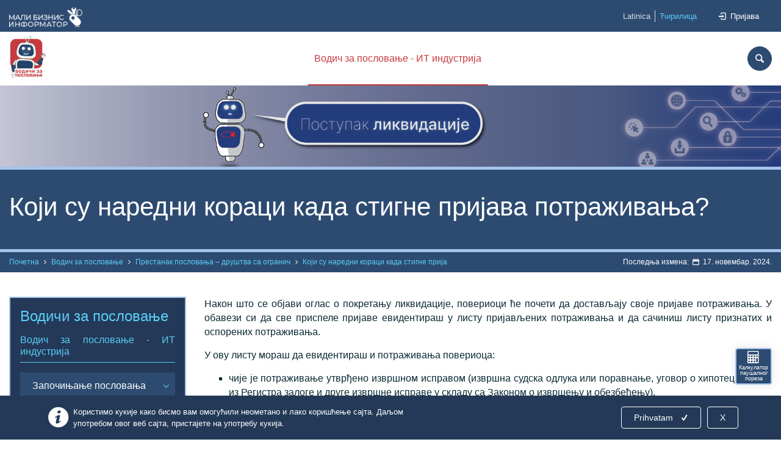

--- FILE ---
content_type: application/javascript
request_url: http://www.informator.preduzetnistvo.gov.rs/front/js/components.js?id=9d25ef029fc573803c72
body_size: 12459
content:
(self.webpackChunk=self.webpackChunk||[]).push([[444,192],{9110:(e,a,t)=>{"use strict";t.r(a),t.d(a,{default:()=>f});var r=t(7294),n=t(3935),i=t(7503),o=t(5893);function s(e){var a=e.item,t=a.naslov_translated,r=a.kratki_opis_translated,n=(a.datum_objave_formatted,a.kategorija),s=a.link,l=a.media,u=a.default_image;return(0,o.jsx)("div",{className:"list-item image-box style-3 shadow-10 white-bg",children:(0,o.jsxs)("div",{className:"row grid-space-0",children:[(0,o.jsx)("div",{className:"col-lg-4",children:(0,o.jsxs)("div",{className:"overlay-container",children:[(0,o.jsx)("a",{href:s,children:(0,o.jsx)("img",{src:function(e){var a="";if(e!=[])return(a=e.find((function(e){if("glavna_slika"==e.collection_name)return e})))?a.url_resized:""}(l)||u,alt:"",width:"750",height:"500"})}),(0,o.jsx)("a",{href:route("front.kategorije.show",n),children:(0,o.jsx)("span",{className:"badge",children:n.naziv_translated})})]})}),(0,o.jsx)("div",{className:"col-lg-8 d-flex",children:(0,o.jsxs)("div",{className:"body",children:[(0,o.jsxs)("div",{className:"content-top",children:[(0,o.jsx)("p",{className:"small mb-10 text-muted"}),(0,o.jsx)("h3",{children:(0,o.jsx)("a",{href:s,children:t})}),(0,o.jsx)("p",{children:r})]}),(0,o.jsx)("div",{className:"content-bottom",children:(0,o.jsx)("div",{className:"bottom-options",children:(0,o.jsxs)("a",{href:s,className:"btn btn-outline-blue btn-animated",children:[(0,i.default)("read_more"),(0,o.jsx)("i",{className:"icon-right-open-big"})]})})})]})})]})})}var l=t(4537),u=t(8983);function c(e){return function(e){if(Array.isArray(e))return p(e)}(e)||function(e){if("undefined"!=typeof Symbol&&null!=e[Symbol.iterator]||null!=e["@@iterator"])return Array.from(e)}(e)||m(e)||function(){throw new TypeError("Invalid attempt to spread non-iterable instance.\nIn order to be iterable, non-array objects must have a [Symbol.iterator]() method.")}()}function d(e,a){return function(e){if(Array.isArray(e))return e}(e)||function(e,a){var t=null==e?null:"undefined"!=typeof Symbol&&e[Symbol.iterator]||e["@@iterator"];if(null==t)return;var r,n,i=[],o=!0,s=!1;try{for(t=t.call(e);!(o=(r=t.next()).done)&&(i.push(r.value),!a||i.length!==a);o=!0);}catch(e){s=!0,n=e}finally{try{o||null==t.return||t.return()}finally{if(s)throw n}}return i}(e,a)||m(e,a)||function(){throw new TypeError("Invalid attempt to destructure non-iterable instance.\nIn order to be iterable, non-array objects must have a [Symbol.iterator]() method.")}()}function m(e,a){if(e){if("string"==typeof e)return p(e,a);var t=Object.prototype.toString.call(e).slice(8,-1);return"Object"===t&&e.constructor&&(t=e.constructor.name),"Map"===t||"Set"===t?Array.from(e):"Arguments"===t||/^(?:Ui|I)nt(?:8|16|32)(?:Clamped)?Array$/.test(t)?p(e,a):void 0}}function p(e,a){(null==a||a>e.length)&&(a=e.length);for(var t=0,r=new Array(a);t<a;t++)r[t]=e[t];return r}function f(e){var a=e.route,t=e.link,n=e.perPageProp,m=e.naslovClass,p=e.naslovKey,f=d((0,r.useState)([]),2),v=f[0],_=f[1],j=(0,r.useRef)(1),h=(0,r.useRef)(1),b=(0,r.useRef)(n||2),g=d((0,r.useState)(!0),2),y=g[0],k=g[1],x=function(){fetch("".concat(a,"?perPage=").concat(encodeURIComponent(b.current),"&page=").concat(encodeURIComponent(j.current))).then((function(e){e.ok&&e.json().then((function(e){h.current=e.data.last_page,_([].concat(c(v),c(e.data.data))),j.current==h.current&&k(!1)}))}))};(0,r.useEffect)((function(){x()}),[]);return(0,o.jsx)("div",{className:"container",children:(0,o.jsx)("div",{className:"row",children:(0,o.jsxs)("div",{className:"col-12",children:[(0,o.jsx)("div",{className:"section-title",children:(0,o.jsxs)("div",{className:m,children:[(0,o.jsx)("h2",{children:(0,o.jsx)("a",{href:t,children:(0,i.default)(p)})}),(0,o.jsx)("a",{href:t,children:(0,i.default)("view_all")})]})}),(0,o.jsx)(l.Z,{className:"mb-30",children:v.map((function(e){return(0,o.jsx)(u.Z,{timeout:500,classNames:"fade",children:(0,o.jsx)(s,{item:e})},e.id)}))}),(0,o.jsx)("div",{className:"section-button",children:(0,o.jsxs)("button",{className:y?"btn btn-white-outline-blue btn-shadow btn-animated btn-lg":"d-none",onClick:function(){j.current++,x()},children:[(0,i.default)("load_more"),(0,o.jsx)("i",{className:"icon-down-open-big"})]})})]})})})}var v=document.getElementsByClassName("infiniteList");if(v.length>0){var _,j=function(e,a){var t="undefined"!=typeof Symbol&&e[Symbol.iterator]||e["@@iterator"];if(!t){if(Array.isArray(e)||(t=m(e))||a&&e&&"number"==typeof e.length){t&&(e=t);var r=0,n=function(){};return{s:n,n:function(){return r>=e.length?{done:!0}:{done:!1,value:e[r++]}},e:function(e){throw e},f:n}}throw new TypeError("Invalid attempt to iterate non-iterable instance.\nIn order to be iterable, non-array objects must have a [Symbol.iterator]() method.")}var i,o=!0,s=!1;return{s:function(){t=t.call(e)},n:function(){var e=t.next();return o=e.done,e},e:function(e){s=!0,i=e},f:function(){try{o||null==t.return||t.return()}finally{if(s)throw i}}}}(v);try{for(j.s();!(_=j.n()).done;){var h=_.value,b=h.dataset;n.render((0,o.jsx)(f,{naslovKey:b.naslovKey,route:b.route,perPageProp:b.perPage,link:b.link,naslovClass:b.naslovClass}),h)}}catch(e){j.e(e)}finally{j.f()}}},8950:(e,a,t)=>{"use strict";t.r(a),t.d(a,{PairedSelect:()=>p});var r=t(7294),n=t(3935),i=t(3157),o=t(7503),s=t(5893);function l(e,a){var t=Object.keys(e);if(Object.getOwnPropertySymbols){var r=Object.getOwnPropertySymbols(e);a&&(r=r.filter((function(a){return Object.getOwnPropertyDescriptor(e,a).enumerable}))),t.push.apply(t,r)}return t}function u(e){for(var a=1;a<arguments.length;a++){var t=null!=arguments[a]?arguments[a]:{};a%2?l(Object(t),!0).forEach((function(a){c(e,a,t[a])})):Object.getOwnPropertyDescriptors?Object.defineProperties(e,Object.getOwnPropertyDescriptors(t)):l(Object(t)).forEach((function(a){Object.defineProperty(e,a,Object.getOwnPropertyDescriptor(t,a))}))}return e}function c(e,a,t){return a in e?Object.defineProperty(e,a,{value:t,enumerable:!0,configurable:!0,writable:!0}):e[a]=t,e}function d(e,a){return function(e){if(Array.isArray(e))return e}(e)||function(e,a){var t=null==e?null:"undefined"!=typeof Symbol&&e[Symbol.iterator]||e["@@iterator"];if(null==t)return;var r,n,i=[],o=!0,s=!1;try{for(t=t.call(e);!(o=(r=t.next()).done)&&(i.push(r.value),!a||i.length!==a);o=!0);}catch(e){s=!0,n=e}finally{try{o||null==t.return||t.return()}finally{if(s)throw n}}return i}(e,a)||function(e,a){if(!e)return;if("string"==typeof e)return m(e,a);var t=Object.prototype.toString.call(e).slice(8,-1);"Object"===t&&e.constructor&&(t=e.constructor.name);if("Map"===t||"Set"===t)return Array.from(e);if("Arguments"===t||/^(?:Ui|I)nt(?:8|16|32)(?:Clamped)?Array$/.test(t))return m(e,a)}(e,a)||function(){throw new TypeError("Invalid attempt to destructure non-iterable instance.\nIn order to be iterable, non-array objects must have a [Symbol.iterator]() method.")}()}function m(e,a){(null==a||a>e.length)&&(a=e.length);for(var t=0,r=new Array(a);t<a;t++)r[t]=e[t];return r}var p=function(e){var a=e.teme,t=e.selektovanaTema,n=e.selektovanaPodtema,l=d((0,r.useState)([]),2),c=l[0],m=l[1],p=d((0,r.useState)(!0),2),f=p[0],v=p[1],_=d((0,r.useState)(),2),j=_[0],h=_[1],b=d((0,r.useState)(),2),g=b[0],y=b[1];a=(0,r.useMemo)((function(){return JSON.parse(a)}),[]);var k=function(e){return e.map((function(e){return{value:e.id,label:e.naziv_translated}}))},x=(0,r.useMemo)((function(){return k(a)}),[]),z=function(){h(""),v(!0),m([])};return(0,r.useEffect)((function(){if(t){y(x.find((function(e){return e.value==t})));var e=a.find((function(e){return e.id==t})),r=k(e.podteme);m(r),v(!1),n&&h(r.find((function(e){return e.value==n})))}}),[]),(0,s.jsxs)("div",{className:"row",children:[(0,s.jsxs)("div",{className:"col-6",children:[(0,s.jsx)("label",{htmlFor:"",children:(0,o.default)("theme")}),(0,s.jsx)(i.ZP,{value:g,options:x,placeholder:(0,o.default)("choose"),onChange:function(e){if(e){y(e),h(""),v(!1);var t=a.find((function(a){return a.id==e.value}));m(k(t.podteme))}else y(""),z()},isClearable:!0,name:"tema",styles:{menu:function(e){return u(u({},e),{},{zIndex:1010})}}})]}),(0,s.jsxs)("div",{className:"col-6",children:[(0,s.jsx)("label",{htmlFor:"",children:(0,o.default)("sub_theme")}),(0,s.jsx)(i.ZP,{value:j,options:c,isDisabled:f,placeholder:(0,o.default)("choose"),isClearable:!0,onChange:function(e){h(e||"")},name:"podtema",styles:{menu:function(e){return u(u({},e),{},{zIndex:1010})}}})]})]})};if(document.getElementById("pairedSelect")){var f=document.getElementById("pairedSelect"),v=f.dataset;n.render((0,s.jsx)(p,u({},v)),f)}},4062:(e,a,t)=>{"use strict";t.r(a),t.d(a,{default:()=>p});var r=t(7294),n=t(3935),i=t(7503),o=t(5893);function s(e){var a=e.item,t=a.name,r=a.view_all_route,n=a.data;return(0,o.jsxs)("ul",{className:"list-unstyled search-list",children:[(0,o.jsxs)("li",{className:"search-cat-title",children:[t,(0,o.jsx)("span",{className:"show-all",children:"#"!=r&&(0,o.jsxs)("a",{href:r,children:[(0,i.default)("view_all"),(0,o.jsx)("i",{className:"icon-right-open-big"})]})})]}),n.map((function(e){var a;return(0,o.jsx)("li",{children:(0,o.jsxs)("a",{href:e.link,children:[(0,o.jsx)("p",{className:"margin-clear",children:e.datum_objave_formatted}),(0,o.jsxs)("div",{className:"inline-flex",children:[(0,o.jsx)("div",{children:(0,o.jsx)("span",{children:(0,o.jsx)("i",{className:e.icon})})}),(0,o.jsx)("div",{children:null!==(a=e.naslov_translated)&&void 0!==a?a:e.pitanje})]})]})},e.id)}))]})}function l(e){var a=e.term;return(0,o.jsx)("ul",{className:"list-unstyled search-list",children:(0,o.jsx)("li",{children:(0,o.jsx)("a",{children:(0,o.jsxs)("div",{className:"inline-flex",children:[(0,o.jsx)("div",{children:(0,o.jsx)("span",{children:(0,o.jsx)("i",{className:""})})}),(0,o.jsxs)("div",{children:[(0,i.default)("autocomplete_no_results"),' "',a,'".']})]})})})})}var u=t(3279),c=t.n(u);function d(e,a){return function(e){if(Array.isArray(e))return e}(e)||function(e,a){var t=null==e?null:"undefined"!=typeof Symbol&&e[Symbol.iterator]||e["@@iterator"];if(null==t)return;var r,n,i=[],o=!0,s=!1;try{for(t=t.call(e);!(o=(r=t.next()).done)&&(i.push(r.value),!a||i.length!==a);o=!0);}catch(e){s=!0,n=e}finally{try{o||null==t.return||t.return()}finally{if(s)throw n}}return i}(e,a)||function(e,a){if(!e)return;if("string"==typeof e)return m(e,a);var t=Object.prototype.toString.call(e).slice(8,-1);"Object"===t&&e.constructor&&(t=e.constructor.name);if("Map"===t||"Set"===t)return Array.from(e);if("Arguments"===t||/^(?:Ui|I)nt(?:8|16|32)(?:Clamped)?Array$/.test(t))return m(e,a)}(e,a)||function(){throw new TypeError("Invalid attempt to destructure non-iterable instance.\nIn order to be iterable, non-array objects must have a [Symbol.iterator]() method.")}()}function m(e,a){(null==a||a>e.length)&&(a=e.length);for(var t=0,r=new Array(a);t<a;t++)r[t]=e[t];return r}function p(){var e=d((0,r.useState)([]),2),a=e[0],t=e[1],n=d((0,r.useState)(""),2),u=n[0],m=n[1],p=d((0,r.useState)(!1),2),f=p[0],v=p[1];Array.from(document.getElementsByClassName("btnSearch")).forEach((function(e){e.addEventListener("click",(function(){document.getElementById("search-input").focus()}))}));var _=(0,r.useCallback)(c()((function(e){!function(e){fetch("/ajax/autocomplete?termin=".concat(e)).then((function(e){e.ok&&e.json().then((function(e){t(e.data)}))}))}(e),m(e)}),300),[]);(0,r.useEffect)((function(){_(u)}),[]);return(0,o.jsx)("div",{className:"container",children:(0,o.jsx)("div",{className:"row",children:(0,o.jsxs)("div",{className:"col-lg-6 col-12 search-wrapp",children:[(0,o.jsx)("button",{id:"close",type:"button",className:"close",children:(0,o.jsx)("i",{className:"icon-cancel"})}),(0,o.jsxs)("form",{className:"".concat(f?"searching":"idle"),onSubmit:function(e){e.preventDefault()},children:[(0,o.jsxs)("div",{className:"form-group has-feedback mb-0",children:[(0,o.jsx)("input",{className:"form-control",type:"search",placeholder:(0,i.default)("search_site")+"...",onChange:function(e){var a=e.target.value;a.length>=3?(v((function(){return!0})),_(a)):(_(""),v((function(){return!1})))},id:"search-input"}),(0,o.jsx)("i",{className:"icon-search form-control-feedback"})]}),0!=u.length&&0==a.length&&(0,o.jsx)("div",{className:"search-box-wrapp",children:(0,o.jsxs)("div",{className:"search-fixed-height",children:[a.length>0&&a.map((function(e){return(0,o.jsx)(s,{item:e},e.name)})),0==a.length&&(0,o.jsx)(l,{term:u})]})}),a.length>0&&(0,o.jsxs)("div",{className:"search-box-wrapp",children:[(0,o.jsx)("div",{className:"search-fixed-height",children:a.map((function(e){return(0,o.jsx)(s,{item:e},e.name)}))}),(0,o.jsx)("div",{className:"search-btn",children:(0,o.jsxs)("a",{className:"btn btn-blue",href:route("front.napredna_pretraga",{termin:u}),children:[(0,i.default)("search"),(0,o.jsx)("i",{className:"icon-search"})]})})]})]})]})})})}document.getElementById("search")&&n.render((0,o.jsx)(p,{}),document.getElementById("search"))},8672:(e,a,t)=>{"use strict";t.r(a),t.d(a,{default:()=>w});var r=t(8367),n=t.n(r),i=t(7294),o=t(3935),s=t(7503),l=t(5893);function u(e){var a=e.odgovor,t=e.handleChange;return(0,l.jsx)("div",{className:"form-group",children:(0,l.jsxs)("div",{className:"custom-control custom-radio",children:[(0,l.jsx)("input",{type:"radio",id:"radio"+a.id,name:"odgovor",className:"custom-control-input",value:a.id,onChange:t}),(0,l.jsx)("label",{className:"custom-control-label",htmlFor:"radio"+a.id,children:a.odgovor_translated})]})},a.id)}var c=t(145);function d(e,a){var t=Object.keys(e);if(Object.getOwnPropertySymbols){var r=Object.getOwnPropertySymbols(e);a&&(r=r.filter((function(a){return Object.getOwnPropertyDescriptor(e,a).enumerable}))),t.push.apply(t,r)}return t}function m(e){for(var a=1;a<arguments.length;a++){var t=null!=arguments[a]?arguments[a]:{};a%2?d(Object(t),!0).forEach((function(a){p(e,a,t[a])})):Object.getOwnPropertyDescriptors?Object.defineProperties(e,Object.getOwnPropertyDescriptors(t)):d(Object(t)).forEach((function(a){Object.defineProperty(e,a,Object.getOwnPropertyDescriptor(t,a))}))}return e}function p(e,a,t){return a in e?Object.defineProperty(e,a,{value:t,enumerable:!0,configurable:!0,writable:!0}):e[a]=t,e}function f(e,a){return function(e){if(Array.isArray(e))return e}(e)||function(e,a){var t=null==e?null:"undefined"!=typeof Symbol&&e[Symbol.iterator]||e["@@iterator"];if(null==t)return;var r,n,i=[],o=!0,s=!1;try{for(t=t.call(e);!(o=(r=t.next()).done)&&(i.push(r.value),!a||i.length!==a);o=!0);}catch(e){s=!0,n=e}finally{try{o||null==t.return||t.return()}finally{if(s)throw n}}return i}(e,a)||function(e,a){if(!e)return;if("string"==typeof e)return v(e,a);var t=Object.prototype.toString.call(e).slice(8,-1);"Object"===t&&e.constructor&&(t=e.constructor.name);if("Map"===t||"Set"===t)return Array.from(e);if("Arguments"===t||/^(?:Ui|I)nt(?:8|16|32)(?:Clamped)?Array$/.test(t))return v(e,a)}(e,a)||function(){throw new TypeError("Invalid attempt to destructure non-iterable instance.\nIn order to be iterable, non-array objects must have a [Symbol.iterator]() method.")}()}function v(e,a){(null==a||a>e.length)&&(a=e.length);for(var t=0,r=new Array(a);t<a;t++)r[t]=e[t];return r}function _(e){var a=e.handleSetAnketa,t=e.handleSetGlas,r=e.anketa,o=f((0,i.useState)(!1),2),d=o[0],p=o[1],v=(0,i.useRef)(!1),_=(0,i.useRef)(null),j=function(){fetch(route("ajax.anketa_naslovna")).then((function(e){e.ok&&e.json().then((function(e){var t;v.current=e.data.loggedIn,e.data.anketa?(a(e.data.anketa),h(e.data.anketa.id,e.data.glas)):((t=document.getElementById("kalendar")).classList.remove("col-lg-6"),t.classList.add("col-lg-12"))}))}))},h=function(e,a){a?t(a):v.current||(a=JSON.parse(window.localStorage.getItem("glas")))&&a.anketa_id==e&&t(a)},b=function(e){_.current=e.target.value};(0,i.useEffect)((function(){j()}),[]);return(0,l.jsx)(l.Fragment,{children:!n()(r)&&(0,l.jsxs)("div",{className:"block survey-block clearfix feature-box shadow-10 radius-10",children:[(0,l.jsx)("h3",{className:"title",children:(0,l.jsx)("a",{href:"#",children:(0,s.default)("survey")})}),(0,l.jsxs)("div",{className:"scroll-container",children:[(0,l.jsx)("h4",{children:r.naziv_translated}),(0,l.jsxs)("form",{className:"margin-clear",children:[d&&(0,l.jsx)("p",{className:"text-danger",children:(0,s.default)("answer_required")}),void 0!==r.odgovori&&r.odgovori.map((function(e){return(0,l.jsx)(u,{odgovor:e,handleChange:b},e.id)}))]})]}),(0,l.jsx)("div",{className:"button-container",children:(0,l.jsxs)("button",{className:"btn btn-default btn-animated",onClick:function(){null!=_.current?fetch(route("ajax.anketa_vote"),{method:"POST",headers:m(m({},c.fv),{},{Accept:"application/json","Content-Type":"application/json"}),body:JSON.stringify({anketa_id:r.id,odgovor_id:_.current})}).then((function(e){if(!e.ok)throw Error();return e.json()})).then((function(e){window.localStorage.setItem("glas",JSON.stringify({anketa_id:r.id,odgovor_id:_.current})),a(e.data),t({anketa_id:r.id,odgovor_id:_.current})})).catch((function(){return toastHelper((0,s.default)("error"),"error")})):p(!0)},children:[(0,s.default)("vote")," ",(0,l.jsx)("i",{className:"icon-check"})]})})]})})}var j=t(7385);function h(e){return function(e){if(Array.isArray(e))return y(e)}(e)||function(e){if("undefined"!=typeof Symbol&&null!=e[Symbol.iterator]||null!=e["@@iterator"])return Array.from(e)}(e)||g(e)||function(){throw new TypeError("Invalid attempt to spread non-iterable instance.\nIn order to be iterable, non-array objects must have a [Symbol.iterator]() method.")}()}function b(e,a){return function(e){if(Array.isArray(e))return e}(e)||function(e,a){var t=null==e?null:"undefined"!=typeof Symbol&&e[Symbol.iterator]||e["@@iterator"];if(null==t)return;var r,n,i=[],o=!0,s=!1;try{for(t=t.call(e);!(o=(r=t.next()).done)&&(i.push(r.value),!a||i.length!==a);o=!0);}catch(e){s=!0,n=e}finally{try{o||null==t.return||t.return()}finally{if(s)throw n}}return i}(e,a)||g(e,a)||function(){throw new TypeError("Invalid attempt to destructure non-iterable instance.\nIn order to be iterable, non-array objects must have a [Symbol.iterator]() method.")}()}function g(e,a){if(e){if("string"==typeof e)return y(e,a);var t=Object.prototype.toString.call(e).slice(8,-1);return"Object"===t&&e.constructor&&(t=e.constructor.name),"Map"===t||"Set"===t?Array.from(e):"Arguments"===t||/^(?:Ui|I)nt(?:8|16|32)(?:Clamped)?Array$/.test(t)?y(e,a):void 0}}function y(e,a){(null==a||a>e.length)&&(a=e.length);for(var t=0,r=new Array(a);t<a;t++)r[t]=e[t];return r}function k(e){var a=e.anketa,t=e.glas,r=b((0,i.useState)([]),2),o=r[0],u=r[1],c=(0,i.useRef)(!0);return(0,i.useEffect)((function(){c.current&&(!function(){var e=a.odgovori.map((function(e){return e.id==t.odgovor_id?[e.odgovor_translated,e.glasovi,"#538B4D",e.odgovor_translated]:[e.odgovor_translated,e.glasovi,"#2E4A71",e.odgovor_translated]}));u(e)}(),c.current=!1)}),[]),(0,l.jsx)("div",{className:"block calendar-block clearfix feature-box shadow-10 radius-10",children:!n()(a)&&(0,l.jsxs)(l.Fragment,{children:[(0,l.jsx)("h3",{className:"title",children:(0,l.jsx)("a",{href:"#",children:(0,s.default)("survey")})}),(0,l.jsx)("div",{className:"scroll-container",children:(0,l.jsx)(j.Z,{chartType:"BarChart",loader:(0,l.jsx)("div",{children:(0,s.default)("loading")}),data:[["Odgovor",(0,s.default)("number_of_votes"),{role:"style"},{sourceColumn:0,role:"annotation",type:"string"}]].concat(h(o)),options:{title:a.naziv_translated,width:"100%",height:"100%",chartArea:{width:"100%",height:"80%"},bar:{groupWidth:"60%",padding:"10px"},legend:{position:"none"},animation:{startup:!0,easing:"linear",duration:1500},vAxis:{textPosition:"none"},hAxis:{title:(0,s.default)("number_of_votes")}},chartEvents:[{eventName:"animationfinish"}]})})]})})}function x(e,a){return function(e){if(Array.isArray(e))return e}(e)||function(e,a){var t=null==e?null:"undefined"!=typeof Symbol&&e[Symbol.iterator]||e["@@iterator"];if(null==t)return;var r,n,i=[],o=!0,s=!1;try{for(t=t.call(e);!(o=(r=t.next()).done)&&(i.push(r.value),!a||i.length!==a);o=!0);}catch(e){s=!0,n=e}finally{try{o||null==t.return||t.return()}finally{if(s)throw n}}return i}(e,a)||function(e,a){if(!e)return;if("string"==typeof e)return z(e,a);var t=Object.prototype.toString.call(e).slice(8,-1);"Object"===t&&e.constructor&&(t=e.constructor.name);if("Map"===t||"Set"===t)return Array.from(e);if("Arguments"===t||/^(?:Ui|I)nt(?:8|16|32)(?:Clamped)?Array$/.test(t))return z(e,a)}(e,a)||function(){throw new TypeError("Invalid attempt to destructure non-iterable instance.\nIn order to be iterable, non-array objects must have a [Symbol.iterator]() method.")}()}function z(e,a){(null==a||a>e.length)&&(a=e.length);for(var t=0,r=new Array(a);t<a;t++)r[t]=e[t];return r}function w(){var e=x((0,i.useState)({}),2),a=e[0],t=e[1],r=x((0,i.useState)({}),2),o=r[0],s=r[1];return(0,l.jsx)(l.Fragment,{children:n()(o)?(0,l.jsx)(_,{handleSetAnketa:t,handleSetGlas:s,anketa:a}):(0,l.jsx)(k,{anketa:a,glas:o})})}if(document.getElementById("anketa")){var N=document.getElementById("anketa");o.render((0,l.jsx)(w,{}),N)}},145:(e,a,t)=>{"use strict";t.d(a,{fv:()=>r,gE:()=>n,J4:()=>i});var r={"Content-Type":"application/json","X-CSRF-TOKEN":document.head.querySelector("meta[name='csrf-token']").content},n=document.head.querySelector("meta[name='csrf-token']").content,i=function(){return Math.random().toString(16).slice(4)}},1819:(e,a,t)=>{t(7503),t(9110),t(4062),t(8672),t(8950)},7503:(e,a,t)=>{"use strict";t.r(a),t.d(a,{default:()=>i});var r=document.head.querySelector("meta[name='selected-lang']").content,n=t(4891)("./".concat(r,".json"));const i=function(e){var a;return null!==(a=n[e])&&void 0!==a?a:""}},4891:(e,a,t)=>{var r={"./sr_cyrilic.json":1645,"./sr_latin.json":825};function n(e){var a=i(e);return t(a)}function i(e){if(!t.o(r,e)){var a=new Error("Cannot find module '"+e+"'");throw a.code="MODULE_NOT_FOUND",a}return r[e]}n.keys=function(){return Object.keys(r)},n.resolve=i,e.exports=n,n.id=4891},1645:e=>{"use strict";e.exports=JSON.parse('{"read_more":"Прочитај више","view_all":"Види све","register":"Регистрација","register_about":"Регистрацијом резервишите свој ницкнаме за коментарисање и добијајте најновије информације из света предузетништва.","email_adress":"Емаил адреса","email_input":"Унеси емаил","nickname":"Ницкнаме","nickname_input":"Унеси корисничко име","sign_up":"Пријави се","register_info":"Проверите инбокс за верификацију налога","register_disabled":"Регистрација тренутно није могућа","verify_error":"Дошло је до грешке приликом верификације","verify_success":"Успешно сте верификовали налог","load_more":"Учитај још","popular":"Популарно","news":"Вести","search":"Претражи","search_site":"Претражи сајт","important_notification":"Важно обавештење","important_notifications":"Важна обавештења","initiative":"Иницијатива","initiatives":"Иницијативе","self_assessment":"Самопроцена","self_assessments":"Самопроцене","autocomplete_no_results":"Нема резултата за термин","login_success":"Успешно сте се улоговали.","logout_success":"Успешно сте се одјавили.","logout":"Одјави се","login":"Пријава","username":"Корисничко име","password":"Лозинка","forgot_password":"Заборавили сте лозинку?","forgot_password_error":"Тренутно није могуће ресетовање лозинке","forgotten_password":"Заборављена лозинка","no_user_with_nickname":"Корисник са унтеим корисничким именом не постоји.","username_required":"Морате унети корисничко име.","wrong_password":"Унели сте погрешну лозинку.","password_required":"Морате унети лозинку.","new_password":"Нова лозинка","repeat_password":"Понови лозинку","cookies_announcement":"Користимо кукије како бисмо вам омогућили неометано и лако коришћење сајта. Даљом употребом овог веб сајта, пристајете на употребу кукија.","info_desk":"Инфо пулт","questions_and_answers":"Питања и одговори","education":"Едукација","calendar":"Календар","newest_from_categories":"Најновије из категорија","all_rights_reserved":"Сва права задржана","January":"Јануар","February":"Фебруар","March":"Март","April":"Април","May":"Мај","June":"Јун","July":"Јул","August":"Август","September":"Септембар","October":"Октобар","November":"Новембар","December":"Децембар","survey":"Анкета","vote":"Гласај","number_of_votes":"Број гласова","answer":"Одговор","loading":"Учитавање...","answer_required":"Морате изабрати одговор.","error":"Дошло је до грешке.","error_404":"Страница није пронађена","error_404_message":"Покушајте опет, молимо вас пажљиво унесите тражену страницу без словних грешака.","go_to_homepage":"Идите на почетну страницу","my_profile":"Мој профил","name":"Име","surname":"Презиме","email":"Емаил","private_info":"Овај податак неће бити јавно приказан.","save":"Сачувај","cancel":"Одустани","sign_up_for_notifications":"Пријави се за обавештења","next_page":"Следећа","previous_page":"Претходна","my_questions":"Моја питања","my_initiatives":"Моје иницијативе","questions":"Питања","required_fields":"Сва поља означена са <span class=\\"text-red\\">*</span> су обавезна.","question":"Питање","files":"Документа","linked_content":"Повезани садржај","gallery":"Галерија","video_gallery":"Видео Галерија","be_proactive":"Будите проактивни","post_question_or_initiative":"Поставите питање","post_question":"Поставите питање","question_posted":"Успешно сте поставили питање.","start_initiative":"Покрените иницијативу","must_be_logged_in":"Морате бити улоговани.","post":"Постави","title":"Наслов","initiative_description":"Опис иницијативе","solution_proposal":"Предлог решења","choose_theme":"Изаберите тему","users-a":"Чланова","theme":"Тема","sub_theme":"Подтема","date_from_to":"Датум (од - до)","date_from":"Датум од","date_to":"Датум до","sort_by":"Сортирај по","apply":"Примени","choose":"Изаберите","publish_date_asc":"Датум објаве од најстаријег","publish_date_desc":"Датум објаве од најновијег","title_asc":"Наслов А - Ш","title_desc":"Наслов Ш - А","date_format_error":"Грешка у формату датума","date_error":"Грешка у датуму","faq":"Најчешћа питања","faq_single":"Најчешће питање","notifications":"Обавештења","blog":"Блог","important":"Важно","most_popular":"Најпопуларније","least_popular":"Најмање популарне","categories":"Категорије","ime.required":"Морате унети име.","ime.max":"Име не може бити дуже од 255 карактера.","prezime.required":"Морате унети презиме.","prezime.max":"Презиме не може бити дуже од 255 карактера.","email.required":"Морате унети емаил.","email.max":"Емаил не може бити дужи од 255 карактера.","email.unique":"Емаил је већ заузет.","email.email":"Унет емаил није у добром формату.","email.exists":"Унет емаил не постоји.","nickname.required":"Морате унети корисничко име.","nickname.max":"Корисничко име не може бити дуже од 255 карактера.","nickname.unique":"Корисничко име је већ заузето.","tema_id.required":"Морате изабрати најмање 1 тему.","pitanje.required":"Морате попунити питање.","pitanje.max":"Питање мора имати мање од 255 карактера.","lozinka.required":"Морате унети лозинку.","lozinka.max":"Лозинка не може бити дужа од 255 карактера.","lozinkaCheck.required":"Морате поновити лозинку.","lozinkaCheck.same":"Лозинке се не поклапају.","naslov.required":"Морате попунити наслов.","naslov.max":"Наслов не може бити дужи од 255 карактера.","problem.required":"Опис иницијативе не може бити празан.","predlog_resenja.required":"Предлог решења не може бити празно","regulations":"Прописи","home_page":"Почетна","about_project":"О пројекту","last_change":"Последња измена","liked_initiative":"Успешно сте лајковали иницијативу.","unliked_initiative":"Успешно сте одлајковали иницијативу.","initiative_posted":"Успешно сте покренули иницијативу.","must_be_logged_in_to_like_initiative":"Морате бити улоговани да бисте лајковали иницијативу.","month":"{01}јануар|{02}фебруар|{03}март|{04}април|{05}мај|{06}јун|{07}јул|{08}август|{09}септембар|{10}октобар|{11}новембар|{12}децембар","advanced_search":"Напредна претрага","app_name":"Мали бизнис информатор","download":"Преузми документ","terms_and_sevices":"Услови коришћења","contact":"Контакт","message":"Порука","poruka.required":"Порука не може бити празанa.","poruka.max":"Порука не може бити дужи од 255 карактера.","status":"Статус","footer_text":"Уз подршку Британске амбасаде и у партнерству са Кабинетом председнице Владе Србије, Министарством привреде и Министарством финансија","add_to_calendar":"Убаци у календар","processing_register":"Обрада у току","send":"Пошаљи","forgot_password_mail":"Проверите емаил инбокс за ресетовање лозинке.","password_change_success":"Успешно сте изменили лозинку","profile_changes_save":"Успешно сте изменили податке Вашег профила.","fullname":"Име и Презиме","subcontent":"Подсадржај","calculator":"Калкулатор паушалног пореза","opstina":"Општина","osnovica":"Износ основице 2022.","zona":"Зона у оквиру општине","date_bir":"Година рођења","date_reg":"Година регистрације","delatnost":"Шифра и назив делатности","clear":"Поништи","calculate":"Израчунај","calculate_tax":"Израчунај порез","tax_text":"Калкулатор пружа оквиран и незваничан обрачун износа пореза и доприноса које би порески обвезник – паушалац требало да месечно плаћа","iznos_poreza_text":"Износ пореза и доприноса је износ који порески обвезник - паушалац месечно плаћа.","tax":"Износ пореза и доприноса","year":"година","knowledge":"Водичи за пословање","chose_page":"Изабери страницу","next":"Следећа","previous":"Претходна","next_import":"Прочитај више","previous_import":"Назад","page":"Страница","business_guide":"Како би ти олакшали пословање и помогли у доношењу пословних одлука, на овом месту можеш да нађеш серију водича „Како да започнеш и водиш свој посао?“","business_guide_keywords":"мали бизнис информатор, водиц за пословање","business_obligations":"На овој страници можете видети све обавезе у вези са порезима и доприносима које морате измирити као предузетник било у систему паушалног опорезивања, самоопорезивања или у систему исплате личних зарада.","business_obligations_keywords":"мали бизнис информатор, обавезе предузетника","business_calc":"Калкулатор пружа оквиран и незваничан обрачун износа пореза и доприноса које би порески обвезник – паушалац требало да месечно плаћа","business_calc_keywords":"мали бизнис информатор, калкулатор паусланог пословања","founder_obligations":"Које су моје обавезе за порез и доприносе као оснивача микро привредног друштва? Да ли би требало да плаћам порез на приход који примим од друштва приликом расподеле добити?","founder_obligations_keywods":"мали бизнис информатор, обавезе осниваца предузетника","state_obligations":"Које су моје обавезе за порез и доприносе као оснивача микро привредног друштва? Да ли би требало да плаћам порез на приход који примим од друштва приликом расподеле добити?","state_obligations_keywods":"мали бизнис информатор, обавезе према локалној самоуправи","seo_text1":"Мали бизнис информатор је део портала ","seo_text2":"где предузетници на једном месту могу наћи информације о опорезивању, радном праву, е-пословању,  инспекцијама, као и оквирно обрачунати порез и допринос уз Калкулатор паушалног пореза. На овом сајту налазе се и посебни Водичи за пословање у одређеним секторима."}')},825:e=>{"use strict";e.exports=JSON.parse('{"read_more":"Pročitaj više","view_all":"Vidi sve","register":"Registruj se","register_about":"Registracijom rezervišite svoj nickname za komentarisanje i dobijajte najnovije informacije iz sveta preduzetništva.","email_adress":"Email adresa","email_input":"Unesi email","nickname":"Nickname","nickname_input":"Unesi korisničko ime","sign_up":"Prijavi se","register_info":"Proverite inbox za verifikaciju naloga","register_disabled":"Registracija trenutno nije moguća","verify_error":"Došlo je do greške prilikom verifikacije","verify_success":"Uspešno ste verifikovali nalog","load_more":"Učitaj još","popular":"Popularno","news":"Vesti","search":"Pretraži","search_site":"Pretraži sajt","important_notification":"Važno obaveštenje","important_notifications":"Važna obaveštenja","initiative":"Inicijativa","initiatives":"Inicijative","self_assessment":"Samoprocena","self_assessments":"Samoprocene","autocomplete_no_results":"Nema rezultata za termin","login_success":"Uspešno ste se ulogovali.","logout_success":"Uspešno ste se odjavili.","logout":"Odjavi se","login":"Prijava","username":"Korisničko ime","password":"Lozinka","forgot_password":"Zaboravili ste lozinku?","forgot_password_error":"Trenutno nije moguće resetovanje lozinke","forgotten_password":"Zaboravljena lozinka","no_user_with_nickname":"Korisnik sa unteim korisničkim imenom ne postoji.","username_required":"Morate uneti korisničko ime.","wrong_password":"Uneli ste pogrešnu lozinku.","password_required":"Morate uneti lozinku.","new_password":"Nova lozinka","repeat_password":"Ponovi lozinku","cookies_announcement":"Koristimo kukije kako bismo vam omogućili neometano i lako korišćenje sajta. Daljom upotrebom ovog veb sajta, pristajete na upotrebu kukija.","info_desk":"Info pult","questions_and_answers":"Pitanja i odgovori","education":"Edukacija","calendar":"Kalendar","newest_from_categories":"Najnovije iz kategorija","all_rights_reserved":"Sva prava zadržana","January":"Januar","February":"Februar","March":"Mart","April":"April","May":"Maj","June":"Jun","July":"Jul","August":"Avgust","September":"Septembar","October":"Oktobar","November":"Novembar","December":"Decembar","survey":"Anketa","vote":"Glasaj","number_of_votes":"Broj glasova","answer":"Odgovor","loading":"Učitavanje...","answer_required":"Morate izabrati odgovor.","error":"Došlo je do greške.","error_404":"Stranica nije pronađena","error_404_message":"Pokušajte opet, molimo vas pažljivo unesite traženu stranicu bez slovnih grešaka.","go_to_homepage":"Idite na početnu stranicu","my_profile":"Moj profil","name":"Ime","surname":"Prezime","email":"Email","private_info":"Ovaj podatak neće biti javno prikazan.","save":"Sačuvaj","cancel":"Odustani","sign_up_for_notifications":"Prijavi se za obaveštenja","next_page":"Sledeća","previous_page":"Prethodna","my_questions":"Moja pitanja","my_initiatives":"Moje inicijative","questions":"Pitanja","required_fields":"Sva polja označena sa <span class=\\"text-red\\">*</span> su obavezna.","question":"Pitanje","files":"Dokumenta","linked_content":"Povezani sadržaj","gallery":"Galerija","video_gallery":"Video Galerija","be_proactive":"Budite proaktivni","post_question_or_initiative":"Postavite pitanje","post_question":"Postavite pitanje","question_posted":"Uspešno ste postavili pitanje.","start_initiative":"Pokrenite inicijativu","must_be_logged_in":"Morate biti ulogovani.","post":"Postavi","title":"Naslov","initiative_description":"Opis inicijative","solution_proposal":"Predlog rešenja","choose_theme":"Izaberite temu","users-a":"Članova","theme":"Tema","sub_theme":"Podtema","date_from":"Datum od ","date_to":"Datum do","sort_by":"Sortiraj po","apply":"Primeni","choose":"Izaberite","publish_date_asc":"Datum objave od najstarijeg","publish_date_desc":"Datum objave od najnovijeg","title_asc":"Naslov A - Š","title_desc":"Naslov Š - A","date_format_error":"Greška u formatu datuma","date_error":"Greška u datumu","faq":"Najčešća pitanja","faq_single":"Najčešće pitanje","notifications":"Obaveštenja","blog":"Blog","important":"Važno","most_popular":"Najpopularnije","least_popular":"Najmanje popularne","categories":"Kategorije","ime.required":"Morate uneti ime.","ime.max":"Ime ne može biti duže od 255 karaktera.","prezime.required":"Morate uneti prezime.","prezime.max":"Prezime ne može biti duže od 255 karaktera.","email.required":"Morate uneti email.","email.max":"Email ne može biti duži od 255 karaktera.","email.unique":"Email je već zauzet.","email.email":"Unet email nije u dobrom formatu.","email.exists":"Unet email ne postoji.","nickname.required":"Morate uneti korisničko ime.","nickname.max":"Korisničko ime ne može biti duže od 255 karaktera.","nickname.unique":"Korisničko ime je već zauzeto.","tema_id.required":"Morate izabrati najmanje 1 temu.","pitanje.required":"Morate popuniti pitanje.","pitanje.max":"Pitanje mora imati manje od 255 karaktera.","lozinka.required":"Morate uneti lozinku.","lozinka.max":"Lozinka ne može biti duža od 255 karaktera.","lozinkaCheck.required":"Morate ponoviti lozinku.","lozinkaCheck.same":"Lozinke se ne poklapaju.","naslov.required":"Morate popuniti naslov.","naslov.max":"Naslov ne može biti duži od 255 karaktera.","problem.required":"Opis inicijative ne može biti prazan.","predlog_resenja.required":"Predlog rešenja ne može biti prazno","regulations":"Propisi","home_page":"Početna","about_project":"O projektu","last_change":"Poslednja izmena","liked_initiative":"Uspešno ste lajkovali inicijativu.","unliked_initiative":"Uspešno ste odlajkovali inicijativu.","initiative_posted":"Uspešno ste pokrenuli inicijativu.","must_be_logged_in_to_like_initiative":"Morate biti ulogovani da biste lajkovali inicijativu.","month":"{01}januar|{02}februar|{03}mart|{04}april|{05}maj|{06}jun|{07}jul|{08}avgust|{09}septembar|{10}oktobar|{11}novembar|{12}decembar","advanced_search":"Napredna pretraga","app_name":"Mali biznis informator","download":"Preuzmi dokument","terms_and_sevices":"Uslovi korišćenja","contact":"Kontakt","message":"Poruka","poruka.required":"Poruka ne može biti prazana.","poruka.max":"Poruka ne može biti duži od 255 karaktera.","status":"Status","footer_text":"Uz podršku Britanske ambasade i u partnerstvu sa Kabinetom predsednice Vlade Srbije, Ministarstvom privrede i Ministarstvom finansija","add_to_calendar":"Ubaci u kalendar","processing_register":"Obrada u toku","send":"Pošalji","forgot_password_mail":"Proverite email inbox za resetovanje lozinke.","password_change_success":"Uspešno ste izmenili lozinku.","profile_changes_save":"Uspešno ste izmenili podatke Vašeg profila.","fullname":"Ime i Prezime","subcontent":"Podsadržaj","calculator":"Kalkulator paušalnog poreza","opstina":"Opština","osnovica":"Iznos osnovice 2022.","zona":"Zona u okviru opštine","date_bir":"Godina rođenja","date_reg":"Godina registracije","delatnost":"Šifra i naziv delatnosti","calculate_tax":"Izračunaj porez","tax_text":"Kalkulator pruža okviran i nezvaničan obračun iznosa poreza i doprinosa koje bi poreski obveznik – paušalac trebalo da mesečno plaća ","clear":"Poništi","calculate":"Izračunaj","iznos_poreza_text":"Iznos poreza i doprinosa je iznos koji poreski obveznik - paušalac mesečno plaća.","tax":"Iznos poreza i doprinosa","year":"godina","knowledge":"Vodiči za poslovanje","chose_page":"Izaberi stranicu","next":"Sledeća","previous":"Prethodna","next_import":"Pročitaj više","previous_import":"Nazad","page":"Stranica","business_guide":"Kako bi ti olakšali poslovanje i pomogli u donošenju poslovnih odluka, na ovom mestu možeš da nađeš seriju vodiča „Kako da započneš i vodiš svoj posao?“","business_guide_keywords":"mali biznis informator, vodic za poslovanje","business_obligations":"Na ovoj stranici možete videti sve obaveze u vezi sa porezima i doprinosima koje morate izmiriti kao preduzetnik bilo u sistemu paušalnog oporezivanja, samooporezivanja ili u sistemu isplate ličnih zarada.","business_obligations_keywords":"mali biznis informator, obaveze preduzetnika","business_calc":"Kalkulator pruža okviran i nezvaničan obračun iznosa poreza i doprinosa koje bi poreski obveznik – paušalac trebalo da mesečno plaća","business_calc_keywords":"mali biznis informator, kalkulator pauslanog poslovanja","founder_obligations":"Koje su moje obaveze za porez i doprinose kao osnivača mikro privrednog društva? Da li bi trebalo da plaćam porez na prihod koji primim od društva prilikom raspodele dobiti?","founder_obligations_keywods":"mali biznis informator, obaveze osnivaca preduzetnika","state_obligations":"Koje su moje obaveze za porez i doprinose kao osnivača mikro privrednog društva? Da li bi trebalo da plaćam porez na prihod koji primim od društva prilikom raspodele dobiti?","state_obligations_keywods":"mali biznis informator, obaveze prema lokalnoj samoupravi","seo_text1":"Mali biznis informator je deo portala ","seo_text2":"gde preduzetnici na jednom mestu mogu naći informacije o oporezivanju, radnom pravu, e-poslovanju,  inspekcijama, kao i okvirno obračunati porez i doprinos uz Kalkulator paušalnog poreza. Na ovom sajtu nalaze se i posebni Vodiči za poslovanje u određenim sektorima."}')}},e=>{e.O(0,[736],(()=>{return a=1819,e(e.s=a);var a}));e.O()}]);

--- FILE ---
content_type: application/javascript
request_url: http://www.informator.preduzetnistvo.gov.rs/vendor.js?id=be87f813f268e2e30563
body_size: 199612
content:
/*! For license information please see vendor.js.LICENSE.txt */
(self.webpackChunk=self.webpackChunk||[]).push([[736],{7757:(e,t,n)=>{e.exports=n(5666)},6898:(e,t,n)=>{"use strict";n.d(t,{Z:()=>te});var o=function(){function e(e){var t=this;this._insertTag=function(e){var n;n=0===t.tags.length?t.prepend?t.container.firstChild:t.before:t.tags[t.tags.length-1].nextSibling,t.container.insertBefore(e,n),t.tags.push(e)},this.isSpeedy=void 0===e.speedy||e.speedy,this.tags=[],this.ctr=0,this.nonce=e.nonce,this.key=e.key,this.container=e.container,this.prepend=e.prepend,this.before=null}var t=e.prototype;return t.hydrate=function(e){e.forEach(this._insertTag)},t.insert=function(e){this.ctr%(this.isSpeedy?65e3:1)==0&&this._insertTag(function(e){var t=document.createElement("style");return t.setAttribute("data-emotion",e.key),void 0!==e.nonce&&t.setAttribute("nonce",e.nonce),t.appendChild(document.createTextNode("")),t.setAttribute("data-s",""),t}(this));var t=this.tags[this.tags.length-1];if(this.isSpeedy){var n=function(e){if(e.sheet)return e.sheet;for(var t=0;t<document.styleSheets.length;t++)if(document.styleSheets[t].ownerNode===e)return document.styleSheets[t]}(t);try{n.insertRule(e,n.cssRules.length)}catch(e){0}}else t.appendChild(document.createTextNode(e));this.ctr++},t.flush=function(){this.tags.forEach((function(e){return e.parentNode.removeChild(e)})),this.tags=[],this.ctr=0},e}(),i=Math.abs,r=String.fromCharCode;function a(e){return e.trim()}function s(e,t,n){return e.replace(t,n)}function l(e,t){return e.indexOf(t)}function u(e,t){return 0|e.charCodeAt(t)}function c(e,t,n){return e.slice(t,n)}function d(e){return e.length}function p(e){return e.length}function h(e,t){return t.push(e),e}var f=1,m=1,g=0,v=0,b=0,y="";function w(e,t,n,o,i,r,a){return{value:e,root:t,parent:n,type:o,props:i,children:r,line:f,column:m,length:a,return:""}}function E(e,t,n){return w(e,t.root,t.parent,n,t.props,t.children,0)}function C(){return b=v>0?u(y,--v):0,m--,10===b&&(m=1,f--),b}function x(){return b=v<g?u(y,v++):0,m++,10===b&&(m=1,f++),b}function k(){return u(y,v)}function S(){return v}function R(e,t){return c(y,e,t)}function M(e){switch(e){case 0:case 9:case 10:case 13:case 32:return 5;case 33:case 43:case 44:case 47:case 62:case 64:case 126:case 59:case 123:case 125:return 4;case 58:return 3;case 34:case 39:case 40:case 91:return 2;case 41:case 93:return 1}return 0}function T(e){return f=m=1,g=d(y=e),v=0,[]}function L(e){return y="",e}function D(e){return a(R(v-1,_(91===e?e+2:40===e?e+1:e)))}function P(e){for(;(b=k())&&b<33;)x();return M(e)>2||M(b)>3?"":" "}function O(e,t){for(;--t&&x()&&!(b<48||b>102||b>57&&b<65||b>70&&b<97););return R(e,S()+(t<6&&32==k()&&32==x()))}function _(e){for(;x();)switch(b){case e:return v;case 34:case 39:return _(34===e||39===e?e:b);case 40:41===e&&_(e);break;case 92:x()}return v}function z(e,t){for(;x()&&e+b!==57&&(e+b!==84||47!==k()););return"/*"+R(t,v-1)+"*"+r(47===e?e:x())}function A(e){for(;!M(k());)x();return R(e,v)}var N="-ms-",F="-moz-",H="-webkit-",I="comm",j="rule",V="decl";function B(e,t){for(var n="",o=p(e),i=0;i<o;i++)n+=t(e[i],i,e,t)||"";return n}function W(e,t,n,o){switch(e.type){case"@import":case V:return e.return=e.return||e.value;case I:return"";case j:e.value=e.props.join(",")}return d(n=B(e.children,o))?e.return=e.value+"{"+n+"}":""}function U(e,t){switch(function(e,t){return(((t<<2^u(e,0))<<2^u(e,1))<<2^u(e,2))<<2^u(e,3)}(e,t)){case 5103:return H+"print-"+e+e;case 5737:case 4201:case 3177:case 3433:case 1641:case 4457:case 2921:case 5572:case 6356:case 5844:case 3191:case 6645:case 3005:case 6391:case 5879:case 5623:case 6135:case 4599:case 4855:case 4215:case 6389:case 5109:case 5365:case 5621:case 3829:return H+e+e;case 5349:case 4246:case 4810:case 6968:case 2756:return H+e+F+e+N+e+e;case 6828:case 4268:return H+e+N+e+e;case 6165:return H+e+N+"flex-"+e+e;case 5187:return H+e+s(e,/(\w+).+(:[^]+)/,"-webkit-box-$1$2-ms-flex-$1$2")+e;case 5443:return H+e+N+"flex-item-"+s(e,/flex-|-self/,"")+e;case 4675:return H+e+N+"flex-line-pack"+s(e,/align-content|flex-|-self/,"")+e;case 5548:return H+e+N+s(e,"shrink","negative")+e;case 5292:return H+e+N+s(e,"basis","preferred-size")+e;case 6060:return H+"box-"+s(e,"-grow","")+H+e+N+s(e,"grow","positive")+e;case 4554:return H+s(e,/([^-])(transform)/g,"$1-webkit-$2")+e;case 6187:return s(s(s(e,/(zoom-|grab)/,H+"$1"),/(image-set)/,H+"$1"),e,"")+e;case 5495:case 3959:return s(e,/(image-set\([^]*)/,H+"$1$`$1");case 4968:return s(s(e,/(.+:)(flex-)?(.*)/,"-webkit-box-pack:$3-ms-flex-pack:$3"),/s.+-b[^;]+/,"justify")+H+e+e;case 4095:case 3583:case 4068:case 2532:return s(e,/(.+)-inline(.+)/,H+"$1$2")+e;case 8116:case 7059:case 5753:case 5535:case 5445:case 5701:case 4933:case 4677:case 5533:case 5789:case 5021:case 4765:if(d(e)-1-t>6)switch(u(e,t+1)){case 109:if(45!==u(e,t+4))break;case 102:return s(e,/(.+:)(.+)-([^]+)/,"$1-webkit-$2-$3$1"+F+(108==u(e,t+3)?"$3":"$2-$3"))+e;case 115:return~l(e,"stretch")?U(s(e,"stretch","fill-available"),t)+e:e}break;case 4949:if(115!==u(e,t+1))break;case 6444:switch(u(e,d(e)-3-(~l(e,"!important")&&10))){case 107:return s(e,":",":"+H)+e;case 101:return s(e,/(.+:)([^;!]+)(;|!.+)?/,"$1"+H+(45===u(e,14)?"inline-":"")+"box$3$1"+H+"$2$3$1"+N+"$2box$3")+e}break;case 5936:switch(u(e,t+11)){case 114:return H+e+N+s(e,/[svh]\w+-[tblr]{2}/,"tb")+e;case 108:return H+e+N+s(e,/[svh]\w+-[tblr]{2}/,"tb-rl")+e;case 45:return H+e+N+s(e,/[svh]\w+-[tblr]{2}/,"lr")+e}return H+e+N+e+e}return e}function G(e){return L(Z("",null,null,null,[""],e=T(e),0,[0],e))}function Z(e,t,n,o,i,a,l,u,c){for(var p=0,f=0,m=l,g=0,v=0,b=0,y=1,w=1,E=1,R=0,M="",T=i,L=a,_=o,N=M;w;)switch(b=R,R=x()){case 34:case 39:case 91:case 40:N+=D(R);break;case 9:case 10:case 13:case 32:N+=P(b);break;case 92:N+=O(S()-1,7);continue;case 47:switch(k()){case 42:case 47:h(q(z(x(),S()),t,n),c);break;default:N+="/"}break;case 123*y:u[p++]=d(N)*E;case 125*y:case 59:case 0:switch(R){case 0:case 125:w=0;case 59+f:v>0&&d(N)-m&&h(v>32?$(N+";",o,n,m-1):$(s(N," ","")+";",o,n,m-2),c);break;case 59:N+=";";default:if(h(_=Y(N,t,n,p,f,i,u,M,T=[],L=[],m),a),123===R)if(0===f)Z(N,t,_,_,T,a,m,u,L);else switch(g){case 100:case 109:case 115:Z(e,_,_,o&&h(Y(e,_,_,0,0,i,u,M,i,T=[],m),L),i,L,m,u,o?T:L);break;default:Z(N,_,_,_,[""],L,m,u,L)}}p=f=v=0,y=E=1,M=N="",m=l;break;case 58:m=1+d(N),v=b;default:if(y<1)if(123==R)--y;else if(125==R&&0==y++&&125==C())continue;switch(N+=r(R),R*y){case 38:E=f>0?1:(N+="\f",-1);break;case 44:u[p++]=(d(N)-1)*E,E=1;break;case 64:45===k()&&(N+=D(x())),g=k(),f=d(M=N+=A(S())),R++;break;case 45:45===b&&2==d(N)&&(y=0)}}return a}function Y(e,t,n,o,r,l,u,d,h,f,m){for(var g=r-1,v=0===r?l:[""],b=p(v),y=0,E=0,C=0;y<o;++y)for(var x=0,k=c(e,g+1,g=i(E=u[y])),S=e;x<b;++x)(S=a(E>0?v[x]+" "+k:s(k,/&\f/g,v[x])))&&(h[C++]=S);return w(e,t,n,0===r?j:d,h,f,m)}function q(e,t,n){return w(e,t,n,I,r(b),c(e,2,-2),0)}function $(e,t,n,o){return w(e,t,n,V,c(e,0,o),c(e,o+1,-1),o)}var X=function(e,t){return L(function(e,t){var n=-1,o=44;do{switch(M(o)){case 0:38===o&&12===k()&&(t[n]=1),e[n]+=A(v-1);break;case 2:e[n]+=D(o);break;case 4:if(44===o){e[++n]=58===k()?"&\f":"",t[n]=e[n].length;break}default:e[n]+=r(o)}}while(o=x());return e}(T(e),t))},K=new WeakMap,Q=function(e){if("rule"===e.type&&e.parent&&e.length){for(var t=e.value,n=e.parent,o=e.column===n.column&&e.line===n.line;"rule"!==n.type;)if(!(n=n.parent))return;if((1!==e.props.length||58===t.charCodeAt(0)||K.get(n))&&!o){K.set(e,!0);for(var i=[],r=X(t,i),a=n.props,s=0,l=0;s<r.length;s++)for(var u=0;u<a.length;u++,l++)e.props[l]=i[s]?r[s].replace(/&\f/g,a[u]):a[u]+" "+r[s]}}},J=function(e){if("decl"===e.type){var t=e.value;108===t.charCodeAt(0)&&98===t.charCodeAt(2)&&(e.return="",e.value="")}},ee=[function(e,t,n,o){if(!e.return)switch(e.type){case V:e.return=U(e.value,e.length);break;case"@keyframes":return B([E(s(e.value,"@","@"+H),e,"")],o);case j:if(e.length)return function(e,t){return e.map(t).join("")}(e.props,(function(t){switch(function(e,t){return(e=t.exec(e))?e[0]:e}(t,/(::plac\w+|:read-\w+)/)){case":read-only":case":read-write":return B([E(s(t,/:(read-\w+)/,":-moz-$1"),e,"")],o);case"::placeholder":return B([E(s(t,/:(plac\w+)/,":-webkit-input-$1"),e,""),E(s(t,/:(plac\w+)/,":-moz-$1"),e,""),E(s(t,/:(plac\w+)/,N+"input-$1"),e,"")],o)}return""}))}}];const te=function(e){var t=e.key;if("css"===t){var n=document.querySelectorAll("style[data-emotion]:not([data-s])");Array.prototype.forEach.call(n,(function(e){-1!==e.getAttribute("data-emotion").indexOf(" ")&&(document.head.appendChild(e),e.setAttribute("data-s",""))}))}var i=e.stylisPlugins||ee;var r,a,s={},l=[];r=e.container||document.head,Array.prototype.forEach.call(document.querySelectorAll('style[data-emotion^="'+t+' "]'),(function(e){for(var t=e.getAttribute("data-emotion").split(" "),n=1;n<t.length;n++)s[t[n]]=!0;l.push(e)}));var u,c,d,h,f=[W,(h=function(e){u.insert(e)},function(e){e.root||(e=e.return)&&h(e)})],m=(c=[Q,J].concat(i,f),d=p(c),function(e,t,n,o){for(var i="",r=0;r<d;r++)i+=c[r](e,t,n,o)||"";return i});a=function(e,t,n,o){u=n,B(G(e?e+"{"+t.styles+"}":t.styles),m),o&&(g.inserted[t.name]=!0)};var g={key:t,sheet:new o({key:t,container:r,nonce:e.nonce,speedy:e.speedy,prepend:e.prepend}),nonce:e.nonce,inserted:s,registered:{},insert:a};return g.sheet.hydrate(l),g}},9984:(e,t,n)=>{"use strict";n.d(t,{O:()=>f});const o=function(e){for(var t,n=0,o=0,i=e.length;i>=4;++o,i-=4)t=1540483477*(65535&(t=255&e.charCodeAt(o)|(255&e.charCodeAt(++o))<<8|(255&e.charCodeAt(++o))<<16|(255&e.charCodeAt(++o))<<24))+(59797*(t>>>16)<<16),n=1540483477*(65535&(t^=t>>>24))+(59797*(t>>>16)<<16)^1540483477*(65535&n)+(59797*(n>>>16)<<16);switch(i){case 3:n^=(255&e.charCodeAt(o+2))<<16;case 2:n^=(255&e.charCodeAt(o+1))<<8;case 1:n=1540483477*(65535&(n^=255&e.charCodeAt(o)))+(59797*(n>>>16)<<16)}return(((n=1540483477*(65535&(n^=n>>>13))+(59797*(n>>>16)<<16))^n>>>15)>>>0).toString(36)};const i={animationIterationCount:1,borderImageOutset:1,borderImageSlice:1,borderImageWidth:1,boxFlex:1,boxFlexGroup:1,boxOrdinalGroup:1,columnCount:1,columns:1,flex:1,flexGrow:1,flexPositive:1,flexShrink:1,flexNegative:1,flexOrder:1,gridRow:1,gridRowEnd:1,gridRowSpan:1,gridRowStart:1,gridColumn:1,gridColumnEnd:1,gridColumnSpan:1,gridColumnStart:1,msGridRow:1,msGridRowSpan:1,msGridColumn:1,msGridColumnSpan:1,fontWeight:1,lineHeight:1,opacity:1,order:1,orphans:1,tabSize:1,widows:1,zIndex:1,zoom:1,WebkitLineClamp:1,fillOpacity:1,floodOpacity:1,stopOpacity:1,strokeDasharray:1,strokeDashoffset:1,strokeMiterlimit:1,strokeOpacity:1,strokeWidth:1};var r=/[A-Z]|^ms/g,a=/_EMO_([^_]+?)_([^]*?)_EMO_/g,s=function(e){return 45===e.charCodeAt(1)},l=function(e){return null!=e&&"boolean"!=typeof e},u=function(e){var t=Object.create(null);return function(n){return void 0===t[n]&&(t[n]=e(n)),t[n]}}((function(e){return s(e)?e:e.replace(r,"-$&").toLowerCase()})),c=function(e,t){switch(e){case"animation":case"animationName":if("string"==typeof t)return t.replace(a,(function(e,t,n){return p={name:t,styles:n,next:p},t}))}return 1===i[e]||s(e)||"number"!=typeof t||0===t?t:t+"px"};function d(e,t,n){if(null==n)return"";if(void 0!==n.__emotion_styles)return n;switch(typeof n){case"boolean":return"";case"object":if(1===n.anim)return p={name:n.name,styles:n.styles,next:p},n.name;if(void 0!==n.styles){var o=n.next;if(void 0!==o)for(;void 0!==o;)p={name:o.name,styles:o.styles,next:p},o=o.next;return n.styles+";"}return function(e,t,n){var o="";if(Array.isArray(n))for(var i=0;i<n.length;i++)o+=d(e,t,n[i])+";";else for(var r in n){var a=n[r];if("object"!=typeof a)null!=t&&void 0!==t[a]?o+=r+"{"+t[a]+"}":l(a)&&(o+=u(r)+":"+c(r,a)+";");else if(!Array.isArray(a)||"string"!=typeof a[0]||null!=t&&void 0!==t[a[0]]){var s=d(e,t,a);switch(r){case"animation":case"animationName":o+=u(r)+":"+s+";";break;default:o+=r+"{"+s+"}"}}else for(var p=0;p<a.length;p++)l(a[p])&&(o+=u(r)+":"+c(r,a[p])+";")}return o}(e,t,n);case"function":if(void 0!==e){var i=p,r=n(e);return p=i,d(e,t,r)}}if(null==t)return n;var a=t[n];return void 0!==a?a:n}var p,h=/label:\s*([^\s;\n{]+)\s*(;|$)/g;var f=function(e,t,n){if(1===e.length&&"object"==typeof e[0]&&null!==e[0]&&void 0!==e[0].styles)return e[0];var i=!0,r="";p=void 0;var a=e[0];null==a||void 0===a.raw?(i=!1,r+=d(n,t,a)):r+=a[0];for(var s=1;s<e.length;s++)r+=d(n,t,e[s]),i&&(r+=a[s]);h.lastIndex=0;for(var l,u="";null!==(l=h.exec(r));)u+="-"+l[1];return{name:o(r)+u,styles:r,next:p}}},444:(e,t,n)=>{"use strict";n.d(t,{f:()=>o,M:()=>i});function o(e,t,n){var o="";return n.split(" ").forEach((function(n){void 0!==e[n]?t.push(e[n]+";"):o+=n+" "})),o}var i=function(e,t,n){var o=e.key+"-"+t.name;if(!1===n&&void 0===e.registered[o]&&(e.registered[o]=t.styles),void 0===e.inserted[t.name]){var i=t;do{e.insert(t===i?"."+o:"",i,e.sheet,!0);i=i.next}while(void 0!==i)}}},9669:(e,t,n)=>{e.exports=n(1609)},5448:(e,t,n)=>{"use strict";var o=n(4867),i=n(6026),r=n(4372),a=n(5327),s=n(4097),l=n(4109),u=n(7985),c=n(5061);e.exports=function(e){return new Promise((function(t,n){var d=e.data,p=e.headers,h=e.responseType;o.isFormData(d)&&delete p["Content-Type"];var f=new XMLHttpRequest;if(e.auth){var m=e.auth.username||"",g=e.auth.password?unescape(encodeURIComponent(e.auth.password)):"";p.Authorization="Basic "+btoa(m+":"+g)}var v=s(e.baseURL,e.url);function b(){if(f){var o="getAllResponseHeaders"in f?l(f.getAllResponseHeaders()):null,r={data:h&&"text"!==h&&"json"!==h?f.response:f.responseText,status:f.status,statusText:f.statusText,headers:o,config:e,request:f};i(t,n,r),f=null}}if(f.open(e.method.toUpperCase(),a(v,e.params,e.paramsSerializer),!0),f.timeout=e.timeout,"onloadend"in f?f.onloadend=b:f.onreadystatechange=function(){f&&4===f.readyState&&(0!==f.status||f.responseURL&&0===f.responseURL.indexOf("file:"))&&setTimeout(b)},f.onabort=function(){f&&(n(c("Request aborted",e,"ECONNABORTED",f)),f=null)},f.onerror=function(){n(c("Network Error",e,null,f)),f=null},f.ontimeout=function(){var t="timeout of "+e.timeout+"ms exceeded";e.timeoutErrorMessage&&(t=e.timeoutErrorMessage),n(c(t,e,e.transitional&&e.transitional.clarifyTimeoutError?"ETIMEDOUT":"ECONNABORTED",f)),f=null},o.isStandardBrowserEnv()){var y=(e.withCredentials||u(v))&&e.xsrfCookieName?r.read(e.xsrfCookieName):void 0;y&&(p[e.xsrfHeaderName]=y)}"setRequestHeader"in f&&o.forEach(p,(function(e,t){void 0===d&&"content-type"===t.toLowerCase()?delete p[t]:f.setRequestHeader(t,e)})),o.isUndefined(e.withCredentials)||(f.withCredentials=!!e.withCredentials),h&&"json"!==h&&(f.responseType=e.responseType),"function"==typeof e.onDownloadProgress&&f.addEventListener("progress",e.onDownloadProgress),"function"==typeof e.onUploadProgress&&f.upload&&f.upload.addEventListener("progress",e.onUploadProgress),e.cancelToken&&e.cancelToken.promise.then((function(e){f&&(f.abort(),n(e),f=null)})),d||(d=null),f.send(d)}))}},1609:(e,t,n)=>{"use strict";var o=n(4867),i=n(1849),r=n(321),a=n(7185);function s(e){var t=new r(e),n=i(r.prototype.request,t);return o.extend(n,r.prototype,t),o.extend(n,t),n}var l=s(n(5655));l.Axios=r,l.create=function(e){return s(a(l.defaults,e))},l.Cancel=n(5263),l.CancelToken=n(4972),l.isCancel=n(6502),l.all=function(e){return Promise.all(e)},l.spread=n(8713),l.isAxiosError=n(6268),e.exports=l,e.exports.default=l},5263:e=>{"use strict";function t(e){this.message=e}t.prototype.toString=function(){return"Cancel"+(this.message?": "+this.message:"")},t.prototype.__CANCEL__=!0,e.exports=t},4972:(e,t,n)=>{"use strict";var o=n(5263);function i(e){if("function"!=typeof e)throw new TypeError("executor must be a function.");var t;this.promise=new Promise((function(e){t=e}));var n=this;e((function(e){n.reason||(n.reason=new o(e),t(n.reason))}))}i.prototype.throwIfRequested=function(){if(this.reason)throw this.reason},i.source=function(){var e;return{token:new i((function(t){e=t})),cancel:e}},e.exports=i},6502:e=>{"use strict";e.exports=function(e){return!(!e||!e.__CANCEL__)}},321:(e,t,n)=>{"use strict";var o=n(4867),i=n(5327),r=n(782),a=n(3572),s=n(7185),l=n(4875),u=l.validators;function c(e){this.defaults=e,this.interceptors={request:new r,response:new r}}c.prototype.request=function(e){"string"==typeof e?(e=arguments[1]||{}).url=arguments[0]:e=e||{},(e=s(this.defaults,e)).method?e.method=e.method.toLowerCase():this.defaults.method?e.method=this.defaults.method.toLowerCase():e.method="get";var t=e.transitional;void 0!==t&&l.assertOptions(t,{silentJSONParsing:u.transitional(u.boolean,"1.0.0"),forcedJSONParsing:u.transitional(u.boolean,"1.0.0"),clarifyTimeoutError:u.transitional(u.boolean,"1.0.0")},!1);var n=[],o=!0;this.interceptors.request.forEach((function(t){"function"==typeof t.runWhen&&!1===t.runWhen(e)||(o=o&&t.synchronous,n.unshift(t.fulfilled,t.rejected))}));var i,r=[];if(this.interceptors.response.forEach((function(e){r.push(e.fulfilled,e.rejected)})),!o){var c=[a,void 0];for(Array.prototype.unshift.apply(c,n),c=c.concat(r),i=Promise.resolve(e);c.length;)i=i.then(c.shift(),c.shift());return i}for(var d=e;n.length;){var p=n.shift(),h=n.shift();try{d=p(d)}catch(e){h(e);break}}try{i=a(d)}catch(e){return Promise.reject(e)}for(;r.length;)i=i.then(r.shift(),r.shift());return i},c.prototype.getUri=function(e){return e=s(this.defaults,e),i(e.url,e.params,e.paramsSerializer).replace(/^\?/,"")},o.forEach(["delete","get","head","options"],(function(e){c.prototype[e]=function(t,n){return this.request(s(n||{},{method:e,url:t,data:(n||{}).data}))}})),o.forEach(["post","put","patch"],(function(e){c.prototype[e]=function(t,n,o){return this.request(s(o||{},{method:e,url:t,data:n}))}})),e.exports=c},782:(e,t,n)=>{"use strict";var o=n(4867);function i(){this.handlers=[]}i.prototype.use=function(e,t,n){return this.handlers.push({fulfilled:e,rejected:t,synchronous:!!n&&n.synchronous,runWhen:n?n.runWhen:null}),this.handlers.length-1},i.prototype.eject=function(e){this.handlers[e]&&(this.handlers[e]=null)},i.prototype.forEach=function(e){o.forEach(this.handlers,(function(t){null!==t&&e(t)}))},e.exports=i},4097:(e,t,n)=>{"use strict";var o=n(1793),i=n(7303);e.exports=function(e,t){return e&&!o(t)?i(e,t):t}},5061:(e,t,n)=>{"use strict";var o=n(481);e.exports=function(e,t,n,i,r){var a=new Error(e);return o(a,t,n,i,r)}},3572:(e,t,n)=>{"use strict";var o=n(4867),i=n(8527),r=n(6502),a=n(5655);function s(e){e.cancelToken&&e.cancelToken.throwIfRequested()}e.exports=function(e){return s(e),e.headers=e.headers||{},e.data=i.call(e,e.data,e.headers,e.transformRequest),e.headers=o.merge(e.headers.common||{},e.headers[e.method]||{},e.headers),o.forEach(["delete","get","head","post","put","patch","common"],(function(t){delete e.headers[t]})),(e.adapter||a.adapter)(e).then((function(t){return s(e),t.data=i.call(e,t.data,t.headers,e.transformResponse),t}),(function(t){return r(t)||(s(e),t&&t.response&&(t.response.data=i.call(e,t.response.data,t.response.headers,e.transformResponse))),Promise.reject(t)}))}},481:e=>{"use strict";e.exports=function(e,t,n,o,i){return e.config=t,n&&(e.code=n),e.request=o,e.response=i,e.isAxiosError=!0,e.toJSON=function(){return{message:this.message,name:this.name,description:this.description,number:this.number,fileName:this.fileName,lineNumber:this.lineNumber,columnNumber:this.columnNumber,stack:this.stack,config:this.config,code:this.code}},e}},7185:(e,t,n)=>{"use strict";var o=n(4867);e.exports=function(e,t){t=t||{};var n={},i=["url","method","data"],r=["headers","auth","proxy","params"],a=["baseURL","transformRequest","transformResponse","paramsSerializer","timeout","timeoutMessage","withCredentials","adapter","responseType","xsrfCookieName","xsrfHeaderName","onUploadProgress","onDownloadProgress","decompress","maxContentLength","maxBodyLength","maxRedirects","transport","httpAgent","httpsAgent","cancelToken","socketPath","responseEncoding"],s=["validateStatus"];function l(e,t){return o.isPlainObject(e)&&o.isPlainObject(t)?o.merge(e,t):o.isPlainObject(t)?o.merge({},t):o.isArray(t)?t.slice():t}function u(i){o.isUndefined(t[i])?o.isUndefined(e[i])||(n[i]=l(void 0,e[i])):n[i]=l(e[i],t[i])}o.forEach(i,(function(e){o.isUndefined(t[e])||(n[e]=l(void 0,t[e]))})),o.forEach(r,u),o.forEach(a,(function(i){o.isUndefined(t[i])?o.isUndefined(e[i])||(n[i]=l(void 0,e[i])):n[i]=l(void 0,t[i])})),o.forEach(s,(function(o){o in t?n[o]=l(e[o],t[o]):o in e&&(n[o]=l(void 0,e[o]))}));var c=i.concat(r).concat(a).concat(s),d=Object.keys(e).concat(Object.keys(t)).filter((function(e){return-1===c.indexOf(e)}));return o.forEach(d,u),n}},6026:(e,t,n)=>{"use strict";var o=n(5061);e.exports=function(e,t,n){var i=n.config.validateStatus;n.status&&i&&!i(n.status)?t(o("Request failed with status code "+n.status,n.config,null,n.request,n)):e(n)}},8527:(e,t,n)=>{"use strict";var o=n(4867),i=n(5655);e.exports=function(e,t,n){var r=this||i;return o.forEach(n,(function(n){e=n.call(r,e,t)})),e}},5655:(e,t,n)=>{"use strict";var o=n(4155),i=n(4867),r=n(6016),a=n(481),s={"Content-Type":"application/x-www-form-urlencoded"};function l(e,t){!i.isUndefined(e)&&i.isUndefined(e["Content-Type"])&&(e["Content-Type"]=t)}var u,c={transitional:{silentJSONParsing:!0,forcedJSONParsing:!0,clarifyTimeoutError:!1},adapter:(("undefined"!=typeof XMLHttpRequest||void 0!==o&&"[object process]"===Object.prototype.toString.call(o))&&(u=n(5448)),u),transformRequest:[function(e,t){return r(t,"Accept"),r(t,"Content-Type"),i.isFormData(e)||i.isArrayBuffer(e)||i.isBuffer(e)||i.isStream(e)||i.isFile(e)||i.isBlob(e)?e:i.isArrayBufferView(e)?e.buffer:i.isURLSearchParams(e)?(l(t,"application/x-www-form-urlencoded;charset=utf-8"),e.toString()):i.isObject(e)||t&&"application/json"===t["Content-Type"]?(l(t,"application/json"),function(e,t,n){if(i.isString(e))try{return(t||JSON.parse)(e),i.trim(e)}catch(e){if("SyntaxError"!==e.name)throw e}return(n||JSON.stringify)(e)}(e)):e}],transformResponse:[function(e){var t=this.transitional,n=t&&t.silentJSONParsing,o=t&&t.forcedJSONParsing,r=!n&&"json"===this.responseType;if(r||o&&i.isString(e)&&e.length)try{return JSON.parse(e)}catch(e){if(r){if("SyntaxError"===e.name)throw a(e,this,"E_JSON_PARSE");throw e}}return e}],timeout:0,xsrfCookieName:"XSRF-TOKEN",xsrfHeaderName:"X-XSRF-TOKEN",maxContentLength:-1,maxBodyLength:-1,validateStatus:function(e){return e>=200&&e<300}};c.headers={common:{Accept:"application/json, text/plain, */*"}},i.forEach(["delete","get","head"],(function(e){c.headers[e]={}})),i.forEach(["post","put","patch"],(function(e){c.headers[e]=i.merge(s)})),e.exports=c},1849:e=>{"use strict";e.exports=function(e,t){return function(){for(var n=new Array(arguments.length),o=0;o<n.length;o++)n[o]=arguments[o];return e.apply(t,n)}}},5327:(e,t,n)=>{"use strict";var o=n(4867);function i(e){return encodeURIComponent(e).replace(/%3A/gi,":").replace(/%24/g,"$").replace(/%2C/gi,",").replace(/%20/g,"+").replace(/%5B/gi,"[").replace(/%5D/gi,"]")}e.exports=function(e,t,n){if(!t)return e;var r;if(n)r=n(t);else if(o.isURLSearchParams(t))r=t.toString();else{var a=[];o.forEach(t,(function(e,t){null!=e&&(o.isArray(e)?t+="[]":e=[e],o.forEach(e,(function(e){o.isDate(e)?e=e.toISOString():o.isObject(e)&&(e=JSON.stringify(e)),a.push(i(t)+"="+i(e))})))})),r=a.join("&")}if(r){var s=e.indexOf("#");-1!==s&&(e=e.slice(0,s)),e+=(-1===e.indexOf("?")?"?":"&")+r}return e}},7303:e=>{"use strict";e.exports=function(e,t){return t?e.replace(/\/+$/,"")+"/"+t.replace(/^\/+/,""):e}},4372:(e,t,n)=>{"use strict";var o=n(4867);e.exports=o.isStandardBrowserEnv()?{write:function(e,t,n,i,r,a){var s=[];s.push(e+"="+encodeURIComponent(t)),o.isNumber(n)&&s.push("expires="+new Date(n).toGMTString()),o.isString(i)&&s.push("path="+i),o.isString(r)&&s.push("domain="+r),!0===a&&s.push("secure"),document.cookie=s.join("; ")},read:function(e){var t=document.cookie.match(new RegExp("(^|;\\s*)("+e+")=([^;]*)"));return t?decodeURIComponent(t[3]):null},remove:function(e){this.write(e,"",Date.now()-864e5)}}:{write:function(){},read:function(){return null},remove:function(){}}},1793:e=>{"use strict";e.exports=function(e){return/^([a-z][a-z\d\+\-\.]*:)?\/\//i.test(e)}},6268:e=>{"use strict";e.exports=function(e){return"object"==typeof e&&!0===e.isAxiosError}},7985:(e,t,n)=>{"use strict";var o=n(4867);e.exports=o.isStandardBrowserEnv()?function(){var e,t=/(msie|trident)/i.test(navigator.userAgent),n=document.createElement("a");function i(e){var o=e;return t&&(n.setAttribute("href",o),o=n.href),n.setAttribute("href",o),{href:n.href,protocol:n.protocol?n.protocol.replace(/:$/,""):"",host:n.host,search:n.search?n.search.replace(/^\?/,""):"",hash:n.hash?n.hash.replace(/^#/,""):"",hostname:n.hostname,port:n.port,pathname:"/"===n.pathname.charAt(0)?n.pathname:"/"+n.pathname}}return e=i(window.location.href),function(t){var n=o.isString(t)?i(t):t;return n.protocol===e.protocol&&n.host===e.host}}():function(){return!0}},6016:(e,t,n)=>{"use strict";var o=n(4867);e.exports=function(e,t){o.forEach(e,(function(n,o){o!==t&&o.toUpperCase()===t.toUpperCase()&&(e[t]=n,delete e[o])}))}},4109:(e,t,n)=>{"use strict";var o=n(4867),i=["age","authorization","content-length","content-type","etag","expires","from","host","if-modified-since","if-unmodified-since","last-modified","location","max-forwards","proxy-authorization","referer","retry-after","user-agent"];e.exports=function(e){var t,n,r,a={};return e?(o.forEach(e.split("\n"),(function(e){if(r=e.indexOf(":"),t=o.trim(e.substr(0,r)).toLowerCase(),n=o.trim(e.substr(r+1)),t){if(a[t]&&i.indexOf(t)>=0)return;a[t]="set-cookie"===t?(a[t]?a[t]:[]).concat([n]):a[t]?a[t]+", "+n:n}})),a):a}},8713:e=>{"use strict";e.exports=function(e){return function(t){return e.apply(null,t)}}},4875:(e,t,n)=>{"use strict";var o=n(8593),i={};["object","boolean","number","function","string","symbol"].forEach((function(e,t){i[e]=function(n){return typeof n===e||"a"+(t<1?"n ":" ")+e}}));var r={},a=o.version.split(".");function s(e,t){for(var n=t?t.split("."):a,o=e.split("."),i=0;i<3;i++){if(n[i]>o[i])return!0;if(n[i]<o[i])return!1}return!1}i.transitional=function(e,t,n){var i=t&&s(t);function a(e,t){return"[Axios v"+o.version+"] Transitional option '"+e+"'"+t+(n?". "+n:"")}return function(n,o,s){if(!1===e)throw new Error(a(o," has been removed in "+t));return i&&!r[o]&&(r[o]=!0,console.warn(a(o," has been deprecated since v"+t+" and will be removed in the near future"))),!e||e(n,o,s)}},e.exports={isOlderVersion:s,assertOptions:function(e,t,n){if("object"!=typeof e)throw new TypeError("options must be an object");for(var o=Object.keys(e),i=o.length;i-- >0;){var r=o[i],a=t[r];if(a){var s=e[r],l=void 0===s||a(s,r,e);if(!0!==l)throw new TypeError("option "+r+" must be "+l)}else if(!0!==n)throw Error("Unknown option "+r)}},validators:i}},4867:(e,t,n)=>{"use strict";var o=n(1849),i=Object.prototype.toString;function r(e){return"[object Array]"===i.call(e)}function a(e){return void 0===e}function s(e){return null!==e&&"object"==typeof e}function l(e){if("[object Object]"!==i.call(e))return!1;var t=Object.getPrototypeOf(e);return null===t||t===Object.prototype}function u(e){return"[object Function]"===i.call(e)}function c(e,t){if(null!=e)if("object"!=typeof e&&(e=[e]),r(e))for(var n=0,o=e.length;n<o;n++)t.call(null,e[n],n,e);else for(var i in e)Object.prototype.hasOwnProperty.call(e,i)&&t.call(null,e[i],i,e)}e.exports={isArray:r,isArrayBuffer:function(e){return"[object ArrayBuffer]"===i.call(e)},isBuffer:function(e){return null!==e&&!a(e)&&null!==e.constructor&&!a(e.constructor)&&"function"==typeof e.constructor.isBuffer&&e.constructor.isBuffer(e)},isFormData:function(e){return"undefined"!=typeof FormData&&e instanceof FormData},isArrayBufferView:function(e){return"undefined"!=typeof ArrayBuffer&&ArrayBuffer.isView?ArrayBuffer.isView(e):e&&e.buffer&&e.buffer instanceof ArrayBuffer},isString:function(e){return"string"==typeof e},isNumber:function(e){return"number"==typeof e},isObject:s,isPlainObject:l,isUndefined:a,isDate:function(e){return"[object Date]"===i.call(e)},isFile:function(e){return"[object File]"===i.call(e)},isBlob:function(e){return"[object Blob]"===i.call(e)},isFunction:u,isStream:function(e){return s(e)&&u(e.pipe)},isURLSearchParams:function(e){return"undefined"!=typeof URLSearchParams&&e instanceof URLSearchParams},isStandardBrowserEnv:function(){return("undefined"==typeof navigator||"ReactNative"!==navigator.product&&"NativeScript"!==navigator.product&&"NS"!==navigator.product)&&("undefined"!=typeof window&&"undefined"!=typeof document)},forEach:c,merge:function e(){var t={};function n(n,o){l(t[o])&&l(n)?t[o]=e(t[o],n):l(n)?t[o]=e({},n):r(n)?t[o]=n.slice():t[o]=n}for(var o=0,i=arguments.length;o<i;o++)c(arguments[o],n);return t},extend:function(e,t,n){return c(t,(function(t,i){e[i]=n&&"function"==typeof t?o(t,n):t})),e},trim:function(e){return e.trim?e.trim():e.replace(/^\s+|\s+$/g,"")},stripBOM:function(e){return 65279===e.charCodeAt(0)&&(e=e.slice(1)),e}}},2702:function(e,t,n){var o=n(4155);e.exports=function(){"use strict";function e(e){var t=typeof e;return null!==e&&("object"===t||"function"===t)}function t(e){return"function"==typeof e}var i=Array.isArray?Array.isArray:function(e){return"[object Array]"===Object.prototype.toString.call(e)},r=0,a=void 0,s=void 0,l=function(e,t){E[r]=e,E[r+1]=t,2===(r+=2)&&(s?s(C):k())};function u(e){s=e}function c(e){l=e}var d="undefined"!=typeof window?window:void 0,p=d||{},h=p.MutationObserver||p.WebKitMutationObserver,f="undefined"==typeof self&&void 0!==o&&"[object process]"==={}.toString.call(o),m="undefined"!=typeof Uint8ClampedArray&&"undefined"!=typeof importScripts&&"undefined"!=typeof MessageChannel;function g(){return function(){return o.nextTick(C)}}function v(){return void 0!==a?function(){a(C)}:w()}function b(){var e=0,t=new h(C),n=document.createTextNode("");return t.observe(n,{characterData:!0}),function(){n.data=e=++e%2}}function y(){var e=new MessageChannel;return e.port1.onmessage=C,function(){return e.port2.postMessage(0)}}function w(){var e=setTimeout;return function(){return e(C,1)}}var E=new Array(1e3);function C(){for(var e=0;e<r;e+=2)(0,E[e])(E[e+1]),E[e]=void 0,E[e+1]=void 0;r=0}function x(){try{var e=Function("return this")().require("vertx");return a=e.runOnLoop||e.runOnContext,v()}catch(e){return w()}}var k=void 0;function S(e,t){var n=this,o=new this.constructor(T);void 0===o[M]&&q(o);var i=n._state;if(i){var r=arguments[i-1];l((function(){return U(i,o,r,n._result)}))}else B(n,o,e,t);return o}function R(e){var t=this;if(e&&"object"==typeof e&&e.constructor===t)return e;var n=new t(T);return H(n,e),n}k=f?g():h?b():m?y():void 0===d?x():w();var M=Math.random().toString(36).substring(2);function T(){}var L=void 0,D=1,P=2;function O(){return new TypeError("You cannot resolve a promise with itself")}function _(){return new TypeError("A promises callback cannot return that same promise.")}function z(e,t,n,o){try{e.call(t,n,o)}catch(e){return e}}function A(e,t,n){l((function(e){var o=!1,i=z(n,t,(function(n){o||(o=!0,t!==n?H(e,n):j(e,n))}),(function(t){o||(o=!0,V(e,t))}),"Settle: "+(e._label||" unknown promise"));!o&&i&&(o=!0,V(e,i))}),e)}function N(e,t){t._state===D?j(e,t._result):t._state===P?V(e,t._result):B(t,void 0,(function(t){return H(e,t)}),(function(t){return V(e,t)}))}function F(e,n,o){n.constructor===e.constructor&&o===S&&n.constructor.resolve===R?N(e,n):void 0===o?j(e,n):t(o)?A(e,n,o):j(e,n)}function H(t,n){if(t===n)V(t,O());else if(e(n)){var o=void 0;try{o=n.then}catch(e){return void V(t,e)}F(t,n,o)}else j(t,n)}function I(e){e._onerror&&e._onerror(e._result),W(e)}function j(e,t){e._state===L&&(e._result=t,e._state=D,0!==e._subscribers.length&&l(W,e))}function V(e,t){e._state===L&&(e._state=P,e._result=t,l(I,e))}function B(e,t,n,o){var i=e._subscribers,r=i.length;e._onerror=null,i[r]=t,i[r+D]=n,i[r+P]=o,0===r&&e._state&&l(W,e)}function W(e){var t=e._subscribers,n=e._state;if(0!==t.length){for(var o=void 0,i=void 0,r=e._result,a=0;a<t.length;a+=3)o=t[a],i=t[a+n],o?U(n,o,i,r):i(r);e._subscribers.length=0}}function U(e,n,o,i){var r=t(o),a=void 0,s=void 0,l=!0;if(r){try{a=o(i)}catch(e){l=!1,s=e}if(n===a)return void V(n,_())}else a=i;n._state!==L||(r&&l?H(n,a):!1===l?V(n,s):e===D?j(n,a):e===P&&V(n,a))}function G(e,t){try{t((function(t){H(e,t)}),(function(t){V(e,t)}))}catch(t){V(e,t)}}var Z=0;function Y(){return Z++}function q(e){e[M]=Z++,e._state=void 0,e._result=void 0,e._subscribers=[]}function $(){return new Error("Array Methods must be provided an Array")}var X=function(){function e(e,t){this._instanceConstructor=e,this.promise=new e(T),this.promise[M]||q(this.promise),i(t)?(this.length=t.length,this._remaining=t.length,this._result=new Array(this.length),0===this.length?j(this.promise,this._result):(this.length=this.length||0,this._enumerate(t),0===this._remaining&&j(this.promise,this._result))):V(this.promise,$())}return e.prototype._enumerate=function(e){for(var t=0;this._state===L&&t<e.length;t++)this._eachEntry(e[t],t)},e.prototype._eachEntry=function(e,t){var n=this._instanceConstructor,o=n.resolve;if(o===R){var i=void 0,r=void 0,a=!1;try{i=e.then}catch(e){a=!0,r=e}if(i===S&&e._state!==L)this._settledAt(e._state,t,e._result);else if("function"!=typeof i)this._remaining--,this._result[t]=e;else if(n===ne){var s=new n(T);a?V(s,r):F(s,e,i),this._willSettleAt(s,t)}else this._willSettleAt(new n((function(t){return t(e)})),t)}else this._willSettleAt(o(e),t)},e.prototype._settledAt=function(e,t,n){var o=this.promise;o._state===L&&(this._remaining--,e===P?V(o,n):this._result[t]=n),0===this._remaining&&j(o,this._result)},e.prototype._willSettleAt=function(e,t){var n=this;B(e,void 0,(function(e){return n._settledAt(D,t,e)}),(function(e){return n._settledAt(P,t,e)}))},e}();function K(e){return new X(this,e).promise}function Q(e){var t=this;return i(e)?new t((function(n,o){for(var i=e.length,r=0;r<i;r++)t.resolve(e[r]).then(n,o)})):new t((function(e,t){return t(new TypeError("You must pass an array to race."))}))}function J(e){var t=new this(T);return V(t,e),t}function ee(){throw new TypeError("You must pass a resolver function as the first argument to the promise constructor")}function te(){throw new TypeError("Failed to construct 'Promise': Please use the 'new' operator, this object constructor cannot be called as a function.")}var ne=function(){function e(t){this[M]=Y(),this._result=this._state=void 0,this._subscribers=[],T!==t&&("function"!=typeof t&&ee(),this instanceof e?G(this,t):te())}return e.prototype.catch=function(e){return this.then(null,e)},e.prototype.finally=function(e){var n=this,o=n.constructor;return t(e)?n.then((function(t){return o.resolve(e()).then((function(){return t}))}),(function(t){return o.resolve(e()).then((function(){throw t}))})):n.then(e,e)},e}();function oe(){var e=void 0;if(void 0!==n.g)e=n.g;else if("undefined"!=typeof self)e=self;else try{e=Function("return this")()}catch(e){throw new Error("polyfill failed because global object is unavailable in this environment")}var t=e.Promise;if(t){var o=null;try{o=Object.prototype.toString.call(t.resolve())}catch(e){}if("[object Promise]"===o&&!t.cast)return}e.Promise=ne}return ne.prototype.then=S,ne.all=K,ne.race=Q,ne.resolve=R,ne.reject=J,ne._setScheduler=u,ne._setAsap=c,ne._asap=l,ne.polyfill=oe,ne.Promise=ne,ne}()},8679:(e,t,n)=>{"use strict";var o=n(9864),i={childContextTypes:!0,contextType:!0,contextTypes:!0,defaultProps:!0,displayName:!0,getDefaultProps:!0,getDerivedStateFromError:!0,getDerivedStateFromProps:!0,mixins:!0,propTypes:!0,type:!0},r={name:!0,length:!0,prototype:!0,caller:!0,callee:!0,arguments:!0,arity:!0},a={$$typeof:!0,compare:!0,defaultProps:!0,displayName:!0,propTypes:!0,type:!0},s={};function l(e){return o.isMemo(e)?a:s[e.$$typeof]||i}s[o.ForwardRef]={$$typeof:!0,render:!0,defaultProps:!0,displayName:!0,propTypes:!0},s[o.Memo]=a;var u=Object.defineProperty,c=Object.getOwnPropertyNames,d=Object.getOwnPropertySymbols,p=Object.getOwnPropertyDescriptor,h=Object.getPrototypeOf,f=Object.prototype;e.exports=function e(t,n,o){if("string"!=typeof n){if(f){var i=h(n);i&&i!==f&&e(t,i,o)}var a=c(n);d&&(a=a.concat(d(n)));for(var s=l(t),m=l(n),g=0;g<a.length;++g){var v=a[g];if(!(r[v]||o&&o[v]||m&&m[v]||s&&s[v])){var b=p(n,v);try{u(t,v,b)}catch(e){}}}}return t}},1143:e=>{"use strict";e.exports=function(e,t,n,o,i,r,a,s){if(!e){var l;if(void 0===t)l=new Error("Minified exception occurred; use the non-minified dev environment for the full error message and additional helpful warnings.");else{var u=[n,o,i,r,a,s],c=0;(l=new Error(t.replace(/%s/g,(function(){return u[c++]})))).name="Invariant Violation"}throw l.framesToPop=1,l}}},8552:(e,t,n)=>{var o=n(852)(n(5639),"DataView");e.exports=o},7071:(e,t,n)=>{var o=n(852)(n(5639),"Map");e.exports=o},3818:(e,t,n)=>{var o=n(852)(n(5639),"Promise");e.exports=o},8525:(e,t,n)=>{var o=n(852)(n(5639),"Set");e.exports=o},2705:(e,t,n)=>{var o=n(5639).Symbol;e.exports=o},577:(e,t,n)=>{var o=n(852)(n(5639),"WeakMap");e.exports=o},4239:(e,t,n)=>{var o=n(2705),i=n(9607),r=n(2333),a=o?o.toStringTag:void 0;e.exports=function(e){return null==e?void 0===e?"[object Undefined]":"[object Null]":a&&a in Object(e)?i(e):r(e)}},9454:(e,t,n)=>{var o=n(4239),i=n(7005);e.exports=function(e){return i(e)&&"[object Arguments]"==o(e)}},8458:(e,t,n)=>{var o=n(3560),i=n(5346),r=n(3218),a=n(346),s=/^\[object .+?Constructor\]$/,l=Function.prototype,u=Object.prototype,c=l.toString,d=u.hasOwnProperty,p=RegExp("^"+c.call(d).replace(/[\\^$.*+?()[\]{}|]/g,"\\$&").replace(/hasOwnProperty|(function).*?(?=\\\()| for .+?(?=\\\])/g,"$1.*?")+"$");e.exports=function(e){return!(!r(e)||i(e))&&(o(e)?p:s).test(a(e))}},8749:(e,t,n)=>{var o=n(4239),i=n(1780),r=n(7005),a={};a["[object Float32Array]"]=a["[object Float64Array]"]=a["[object Int8Array]"]=a["[object Int16Array]"]=a["[object Int32Array]"]=a["[object Uint8Array]"]=a["[object Uint8ClampedArray]"]=a["[object Uint16Array]"]=a["[object Uint32Array]"]=!0,a["[object Arguments]"]=a["[object Array]"]=a["[object ArrayBuffer]"]=a["[object Boolean]"]=a["[object DataView]"]=a["[object Date]"]=a["[object Error]"]=a["[object Function]"]=a["[object Map]"]=a["[object Number]"]=a["[object Object]"]=a["[object RegExp]"]=a["[object Set]"]=a["[object String]"]=a["[object WeakMap]"]=!1,e.exports=function(e){return r(e)&&i(e.length)&&!!a[o(e)]}},280:(e,t,n)=>{var o=n(5726),i=n(6916),r=Object.prototype.hasOwnProperty;e.exports=function(e){if(!o(e))return i(e);var t=[];for(var n in Object(e))r.call(e,n)&&"constructor"!=n&&t.push(n);return t}},7561:(e,t,n)=>{var o=n(7990),i=/^\s+/;e.exports=function(e){return e?e.slice(0,o(e)+1).replace(i,""):e}},7518:e=>{e.exports=function(e){return function(t){return e(t)}}},4429:(e,t,n)=>{var o=n(5639)["__core-js_shared__"];e.exports=o},1957:(e,t,n)=>{var o="object"==typeof n.g&&n.g&&n.g.Object===Object&&n.g;e.exports=o},852:(e,t,n)=>{var o=n(8458),i=n(7801);e.exports=function(e,t){var n=i(e,t);return o(n)?n:void 0}},9607:(e,t,n)=>{var o=n(2705),i=Object.prototype,r=i.hasOwnProperty,a=i.toString,s=o?o.toStringTag:void 0;e.exports=function(e){var t=r.call(e,s),n=e[s];try{e[s]=void 0;var o=!0}catch(e){}var i=a.call(e);return o&&(t?e[s]=n:delete e[s]),i}},4160:(e,t,n)=>{var o=n(8552),i=n(7071),r=n(3818),a=n(8525),s=n(577),l=n(4239),u=n(346),c="[object Map]",d="[object Promise]",p="[object Set]",h="[object WeakMap]",f="[object DataView]",m=u(o),g=u(i),v=u(r),b=u(a),y=u(s),w=l;(o&&w(new o(new ArrayBuffer(1)))!=f||i&&w(new i)!=c||r&&w(r.resolve())!=d||a&&w(new a)!=p||s&&w(new s)!=h)&&(w=function(e){var t=l(e),n="[object Object]"==t?e.constructor:void 0,o=n?u(n):"";if(o)switch(o){case m:return f;case g:return c;case v:return d;case b:return p;case y:return h}return t}),e.exports=w},7801:e=>{e.exports=function(e,t){return null==e?void 0:e[t]}},5346:(e,t,n)=>{var o,i=n(4429),r=(o=/[^.]+$/.exec(i&&i.keys&&i.keys.IE_PROTO||""))?"Symbol(src)_1."+o:"";e.exports=function(e){return!!r&&r in e}},5726:e=>{var t=Object.prototype;e.exports=function(e){var n=e&&e.constructor;return e===("function"==typeof n&&n.prototype||t)}},6916:(e,t,n)=>{var o=n(5569)(Object.keys,Object);e.exports=o},1167:(e,t,n)=>{e=n.nmd(e);var o=n(1957),i=t&&!t.nodeType&&t,r=i&&e&&!e.nodeType&&e,a=r&&r.exports===i&&o.process,s=function(){try{var e=r&&r.require&&r.require("util").types;return e||a&&a.binding&&a.binding("util")}catch(e){}}();e.exports=s},2333:e=>{var t=Object.prototype.toString;e.exports=function(e){return t.call(e)}},5569:e=>{e.exports=function(e,t){return function(n){return e(t(n))}}},5639:(e,t,n)=>{var o=n(1957),i="object"==typeof self&&self&&self.Object===Object&&self,r=o||i||Function("return this")();e.exports=r},346:e=>{var t=Function.prototype.toString;e.exports=function(e){if(null!=e){try{return t.call(e)}catch(e){}try{return e+""}catch(e){}}return""}},7990:e=>{var t=/\s/;e.exports=function(e){for(var n=e.length;n--&&t.test(e.charAt(n)););return n}},3279:(e,t,n)=>{var o=n(3218),i=n(7771),r=n(4841),a=Math.max,s=Math.min;e.exports=function(e,t,n){var l,u,c,d,p,h,f=0,m=!1,g=!1,v=!0;if("function"!=typeof e)throw new TypeError("Expected a function");function b(t){var n=l,o=u;return l=u=void 0,f=t,d=e.apply(o,n)}function y(e){return f=e,p=setTimeout(E,t),m?b(e):d}function w(e){var n=e-h;return void 0===h||n>=t||n<0||g&&e-f>=c}function E(){var e=i();if(w(e))return C(e);p=setTimeout(E,function(e){var n=t-(e-h);return g?s(n,c-(e-f)):n}(e))}function C(e){return p=void 0,v&&l?b(e):(l=u=void 0,d)}function x(){var e=i(),n=w(e);if(l=arguments,u=this,h=e,n){if(void 0===p)return y(h);if(g)return clearTimeout(p),p=setTimeout(E,t),b(h)}return void 0===p&&(p=setTimeout(E,t)),d}return t=r(t)||0,o(n)&&(m=!!n.leading,c=(g="maxWait"in n)?a(r(n.maxWait)||0,t):c,v="trailing"in n?!!n.trailing:v),x.cancel=function(){void 0!==p&&clearTimeout(p),f=0,l=h=u=p=void 0},x.flush=function(){return void 0===p?d:C(i())},x}},5694:(e,t,n)=>{var o=n(9454),i=n(7005),r=Object.prototype,a=r.hasOwnProperty,s=r.propertyIsEnumerable,l=o(function(){return arguments}())?o:function(e){return i(e)&&a.call(e,"callee")&&!s.call(e,"callee")};e.exports=l},1469:e=>{var t=Array.isArray;e.exports=t},8612:(e,t,n)=>{var o=n(3560),i=n(1780);e.exports=function(e){return null!=e&&i(e.length)&&!o(e)}},4144:(e,t,n)=>{e=n.nmd(e);var o=n(5639),i=n(5062),r=t&&!t.nodeType&&t,a=r&&e&&!e.nodeType&&e,s=a&&a.exports===r?o.Buffer:void 0,l=(s?s.isBuffer:void 0)||i;e.exports=l},8367:(e,t,n)=>{var o=n(280),i=n(4160),r=n(5694),a=n(1469),s=n(8612),l=n(4144),u=n(5726),c=n(6719),d=Object.prototype.hasOwnProperty;e.exports=function(e){if(null==e)return!0;if(s(e)&&(a(e)||"string"==typeof e||"function"==typeof e.splice||l(e)||c(e)||r(e)))return!e.length;var t=i(e);if("[object Map]"==t||"[object Set]"==t)return!e.size;if(u(e))return!o(e).length;for(var n in e)if(d.call(e,n))return!1;return!0}},3560:(e,t,n)=>{var o=n(4239),i=n(3218);e.exports=function(e){if(!i(e))return!1;var t=o(e);return"[object Function]"==t||"[object GeneratorFunction]"==t||"[object AsyncFunction]"==t||"[object Proxy]"==t}},1780:e=>{e.exports=function(e){return"number"==typeof e&&e>-1&&e%1==0&&e<=9007199254740991}},3218:e=>{e.exports=function(e){var t=typeof e;return null!=e&&("object"==t||"function"==t)}},7005:e=>{e.exports=function(e){return null!=e&&"object"==typeof e}},3448:(e,t,n)=>{var o=n(4239),i=n(7005);e.exports=function(e){return"symbol"==typeof e||i(e)&&"[object Symbol]"==o(e)}},6719:(e,t,n)=>{var o=n(8749),i=n(7518),r=n(1167),a=r&&r.isTypedArray,s=a?i(a):o;e.exports=s},7771:(e,t,n)=>{var o=n(5639);e.exports=function(){return o.Date.now()}},5062:e=>{e.exports=function(){return!1}},4841:(e,t,n)=>{var o=n(7561),i=n(3218),r=n(3448),a=/^[-+]0x[0-9a-f]+$/i,s=/^0b[01]+$/i,l=/^0o[0-7]+$/i,u=parseInt;e.exports=function(e){if("number"==typeof e)return e;if(r(e))return NaN;if(i(e)){var t="function"==typeof e.valueOf?e.valueOf():e;e=i(t)?t+"":t}if("string"!=typeof e)return 0===e?e:+e;e=o(e);var n=s.test(e);return n||l.test(e)?u(e.slice(2),n?2:8):a.test(e)?NaN:+e}},845:(e,t,n)=>{"use strict";n.d(t,{Z:()=>r});var o=Number.isNaN||function(e){return"number"==typeof e&&e!=e};function i(e,t){if(e.length!==t.length)return!1;for(var n=0;n<e.length;n++)if(i=e[n],r=t[n],!(i===r||o(i)&&o(r)))return!1;var i,r;return!0}const r=function(e,t){var n;void 0===t&&(t=i);var o,r=[],a=!1;return function(){for(var i=[],s=0;s<arguments.length;s++)i[s]=arguments[s];return a&&n===this&&t(i,r)||(o=e.apply(this,i),a=!0,n=this,r=i),o}}},7418:e=>{"use strict";var t=Object.getOwnPropertySymbols,n=Object.prototype.hasOwnProperty,o=Object.prototype.propertyIsEnumerable;function i(e){if(null==e)throw new TypeError("Object.assign cannot be called with null or undefined");return Object(e)}e.exports=function(){try{if(!Object.assign)return!1;var e=new String("abc");if(e[5]="de","5"===Object.getOwnPropertyNames(e)[0])return!1;for(var t={},n=0;n<10;n++)t["_"+String.fromCharCode(n)]=n;if("0123456789"!==Object.getOwnPropertyNames(t).map((function(e){return t[e]})).join(""))return!1;var o={};return"abcdefghijklmnopqrst".split("").forEach((function(e){o[e]=e})),"abcdefghijklmnopqrst"===Object.keys(Object.assign({},o)).join("")}catch(e){return!1}}()?Object.assign:function(e,r){for(var a,s,l=i(e),u=1;u<arguments.length;u++){for(var c in a=Object(arguments[u]))n.call(a,c)&&(l[c]=a[c]);if(t){s=t(a);for(var d=0;d<s.length;d++)o.call(a,s[d])&&(l[s[d]]=a[s[d]])}}return l}},3864:e=>{e.exports=function(e){var t={};function n(o){if(t[o])return t[o].exports;var i=t[o]={exports:{},id:o,loaded:!1};return e[o].call(i.exports,i,i.exports,n),i.loaded=!0,i.exports}return n.m=e,n.c=t,n.p="",n(0)}([function(e,t,n){"use strict";Object.defineProperty(t,"__esModule",{value:!0}),t.pickSVGProps=t.pickHTMLProps=void 0;var o=r(n(1)),i=r(n(5));function r(e){return e&&e.__esModule?e:{default:e}}t.pickHTMLProps=o.default,t.pickSVGProps=i.default},function(e,t,n){"use strict";Object.defineProperty(t,"__esModule",{value:!0});var o=Object.assign||function(e){for(var t=1;t<arguments.length;t++){var n=arguments[t];for(var o in n)Object.prototype.hasOwnProperty.call(n,o)&&(e[o]=n[o])}return e},i=a(n(2)),r=a(n(3));function a(e){return e&&e.__esModule?e:{default:e}}var s=o({},i.default,["about","datatype","defaultChecked","defaultValue","inlist","prefix","property","resource","typeof","vocab","autoCapitalize","autoCorrect","color","itemProp","itemScope","itemType","itemRef","itemID","security","unselectable","results","autoSave","allowtransparency","charSet","ismap","typemustmatch","onBlur","onChange","onClick","onContextMenu","onCopy","onCut","onDoubleClick","onDrag","onDragEnd","onDragEnter","onDragExit","onDragLeave","onDragOver","onDragStart","onDrop","onFocus","onInput","onKeyDown","onKeyPress","onKeyUp","onMouseDown","onMouseEnter","onMouseLeave","onMouseMove","onMouseOut","onMouseOver","onMouseUp","onPaste","onScroll","onSubmit","onTouchCancel","onTouchEnd","onTouchMove","onTouchStart","onWheel","onCompositionEnd","onCompositionStart","onCompositionUpdate","onInvalid","onPointerDown","onPointerMove","onPointerUp","onPointerCancel","onGotPointerCapture","onLostPointerCapture","onPointerEnter","onPointerLeave","onPointerOver","onPointerOut","onSelect","onAbort","onCanPlay","onCanPlayThrough","onDurationChange","onEmptied","onEncrypted","onEnded","onError","onLoadedData","onLoadedMetadata","onLoadStart","onPause","onPlay","onPlaying","onProgress","onRateChange","onSeeked","onSeeking","onStalled","onSuspend","onTimeUpdate","onVolumeChange","onWaiting","onLoad","onError","onAnimationStart","onAnimationEnd","onAnimationIteration","onTransitionEnd","onToggle"].reduce((function(e,t){return e[t]=t,e}),{}));t.default=(0,r.default)((function(e){return Boolean(s[e])||/^(data|aria)-/.test(e)}))},function(e,t){"use strict";e.exports={abbr:"abbr",accept:"accept",acceptCharset:"accept-charset",accessKey:"accesskey",action:"action",allowFullScreen:"allowfullscreen",allowTransparency:"allowtransparency",alt:"alt",async:"async",autoComplete:"autocomplete",autoFocus:"autofocus",autoPlay:"autoplay",cellPadding:"cellpadding",cellSpacing:"cellspacing",challenge:"challenge",charset:"charset",checked:"checked",cite:"cite",class:"class",className:"class",cols:"cols",colSpan:"colspan",command:"command",content:"content",contentEditable:"contenteditable",contextMenu:"contextmenu",controls:"controls",coords:"coords",crossOrigin:"crossorigin",data:"data",dateTime:"datetime",default:"default",defer:"defer",dir:"dir",disabled:"disabled",download:"download",draggable:"draggable",dropzone:"dropzone",encType:"enctype",for:"for",form:"form",formAction:"formaction",formEncType:"formenctype",formMethod:"formmethod",formNoValidate:"formnovalidate",formTarget:"formtarget",frameBorder:"frameBorder",headers:"headers",height:"height",hidden:"hidden",high:"high",href:"href",hrefLang:"hreflang",htmlFor:"for",httpEquiv:"http-equiv",icon:"icon",id:"id",inputMode:"inputmode",isMap:"ismap",itemId:"itemid",itemProp:"itemprop",itemRef:"itemref",itemScope:"itemscope",itemType:"itemtype",kind:"kind",label:"label",lang:"lang",list:"list",loop:"loop",manifest:"manifest",max:"max",maxLength:"maxlength",media:"media",mediaGroup:"mediagroup",method:"method",min:"min",minLength:"minlength",multiple:"multiple",muted:"muted",name:"name",noValidate:"novalidate",open:"open",optimum:"optimum",pattern:"pattern",ping:"ping",placeholder:"placeholder",poster:"poster",preload:"preload",radioGroup:"radiogroup",readOnly:"readonly",rel:"rel",required:"required",role:"role",rows:"rows",rowSpan:"rowspan",sandbox:"sandbox",scope:"scope",scoped:"scoped",scrolling:"scrolling",seamless:"seamless",selected:"selected",shape:"shape",size:"size",sizes:"sizes",sortable:"sortable",span:"span",spellCheck:"spellcheck",src:"src",srcDoc:"srcdoc",srcSet:"srcset",start:"start",step:"step",style:"style",tabIndex:"tabindex",target:"target",title:"title",translate:"translate",type:"type",typeMustMatch:"typemustmatch",useMap:"usemap",value:"value",width:"width",wmode:"wmode",wrap:"wrap"}},function(e,t,n){"use strict";Object.defineProperty(t,"__esModule",{value:!0});var o,i=n(4),r=(o=i)&&o.__esModule?o:{default:o};t.default=function(e){return function(t){if(!(0,r.default)(t))throw new Error("props should be a plain object");var n={};for(var o in t)t.hasOwnProperty(o)&&e(o)&&(n[o]=t[o]);return n}}},function(e,t){var n,o,i=Function.prototype,r=Object.prototype,a=i.toString,s=r.hasOwnProperty,l=a.call(Object),u=r.toString,c=(n=Object.getPrototypeOf,o=Object,function(e){return n(o(e))});e.exports=function(e){if(!function(e){return!!e&&"object"==typeof e}(e)||"[object Object]"!=u.call(e)||function(e){var t=!1;if(null!=e&&"function"!=typeof e.toString)try{t=!!(e+"")}catch(e){}return t}(e))return!1;var t=c(e);if(null===t)return!0;var n=s.call(t,"constructor")&&t.constructor;return"function"==typeof n&&n instanceof n&&a.call(n)==l}},function(e,t,n){"use strict";Object.defineProperty(t,"__esModule",{value:!0});var o=r(n(3)),i=r(n(6));function r(e){return e&&e.__esModule?e:{default:e}}t.default=(0,o.default)((function(e){return Boolean(i.default[e])}))},function(e,t){"use strict";e.exports={accentHeight:"accent-height",accumulate:"accumulate",additive:"additive",alphabetic:"alphabetic",amplitude:"amplitude",arabicForm:"arabic-form",ascent:"ascent",attributeName:"attributeName",attributeType:"attributeType",azimuth:"azimuth",baseFrequency:"baseFrequency",baseProfile:"baseProfile",bbox:"bbox",begin:"begin",bias:"bias",by:"by",calcMode:"calcMode",capHeight:"cap-height",class:"class",clipPathUnits:"clipPathUnits",contentScriptType:"contentScriptType",contentStyleType:"contentStyleType",cx:"cx",cy:"cy",d:"d",descent:"descent",diffuseConstant:"diffuseConstant",divisor:"divisor",dur:"dur",dx:"dx",dy:"dy",edgeMode:"edgeMode",elevation:"elevation",end:"end",exponent:"exponent",externalResourcesRequired:"externalResourcesRequired",fill:"fill",filterRes:"filterRes",filterUnits:"filterUnits",fontFamily:"font-family",fontSize:"font-size",fontStretch:"font-stretch",fontStyle:"font-style",format:"format",from:"from",fx:"fx",fy:"fy",g1:"g1",g2:"g2",glyphame:"glyph-name",glyphRef:"glyphRef",gradientTransform:"gradientTransform",gradientUnits:"gradientUnits",hanging:"hanging",height:"height",horizAdvX:"horiz-adv-x",horizOriginX:"horiz-origin-x",horizOriginY:"horiz-origin-y",id:"id",ideographic:"ideographic",in:"in",in2:"in2",intercept:"intercept",k:"k",k1:"k1",k2:"k2",k3:"k3",k4:"k4",kernelMatrix:"kernelMatrix",kernelUnitLength:"kernelUnitLength",keyPoints:"keyPoints",keySplines:"keySplines",keyTimes:"keyTimes",lang:"lang",lengthAdjust:"lengthAdjust",limitingConeAngle:"limitingConeAngle",local:"local",markerHeight:"markerHeight",markerUnits:"markerUnits",markerWidth:"markerWidth",maskContentUnits:"maskContentUnits",maskUnits:"maskUnits",mathematical:"mathematical",max:"max",media:"media",method:"method",min:"min",mode:"mode",name:"name",numOctaves:"numOctaves",offset:"offset",onAbort:"onabort",onActivate:"onactivate",onBegin:"onbegin",onClick:"onclick",onEnd:"onend",onError:"onerror",onFocusIn:"onfocusin",onFocusOut:"onfocusout",onLoad:"onload",onMouseDown:"onmousedown",onMouseMove:"onmousemove",onMouseOut:"onmouseout",onMouseOver:"onmouseover",onMouseUp:"onmouseup",onRepeat:"onrepeat",onResize:"onresize",onScroll:"onscroll",onUnload:"onunload",onZoom:"onzoom",operator:"operator",order:"order",orient:"orient",orientation:"orientation",origin:"origin",overlinePosition:"overline-position",overlineThickness:"overline-thickness",panose1:"panose-1",path:"path",pathLength:"pathLength",patternContentUnits:"patternContentUnits",patternTransform:"patternTransform",patternUnits:"patternUnits",points:"points",pointsAtX:"pointsAtX",pointsAtY:"pointsAtY",pointsAtZ:"pointsAtZ",preserveAlpha:"preserveAlpha",preserveAspectRatio:"preserveAspectRatio",primitiveUnits:"primitiveUnits",r:"r",radius:"radius",refX:"refX",refY:"refY",renderingIntent:"rendering-intent",repeatCount:"repeatCount",repeatDur:"repeatDur",requiredExtensions:"requiredExtensions",requiredFeatures:"requiredFeatures",restart:"restart",result:"result",rotate:"rotate",rx:"rx",ry:"ry",scale:"scale",seed:"seed",slope:"slope",spacing:"spacing",specularConstant:"specularConstant",specularExponent:"specularExponent",spreadMethod:"spreadMethod",startOffset:"startOffset",stdDeviation:"stdDeviation",stemh:"stemh",stemv:"stemv",stitchTiles:"stitchTiles",strikethroughPosition:"strikethrough-position",strikethroughThickness:"strikethrough-thickness",string:"string",style:"style",surfaceScale:"surfaceScale",systemLanguage:"systemLanguage",tableValues:"tableValues",target:"target",targetX:"targetX",targetY:"targetY",textLength:"textLength",title:"title",to:"to",transform:"transform",type:"type",u1:"u1",u2:"u2",underlinePosition:"underline-position",underlineThickness:"underline-thickness",unicode:"unicode",unicodeRange:"unicode-range",unitsPerEm:"units-per-em",vAlphabetic:"v-alphabetic",vHanging:"v-hanging",vIdeographic:"v-ideographic",vMathematical:"v-mathematical",values:"values",version:"version",vertAdvY:"vert-adv-y",vertOriginX:"vert-origin-x",vertOriginY:"vert-origin-y",viewBox:"viewBox",viewTarget:"viewTarget",width:"width",widths:"widths",x:"x",xHeight:"x-height",x1:"x1",x2:"x2",xChannelSelector:"xChannelSelector",xlink:"xlink",xml:"xml",y:"y",y1:"y1",y2:"y2",yChannelSelector:"yChannelSelector",z:"z",zoomAndPan:"zoomAndPan",alignmentBaseline:"alignment-baseline",baselineShift:"baseline-shift",clipPath:"clip-path",clipRule:"clip-rule",clip:"clip",colorInterpolationFilters:"color-interpolation-filters",colorInterpolation:"color-interpolation",colorProfile:"color-profile",colorRendering:"color-rendering",color:"color",cursor:"cursor",direction:"direction",display:"display",dominantBaseline:"dominant-baseline",enableBackground:"enable-background",fillOpacity:"fill-opacity",fillRule:"fill-rule",filter:"filter",floodColor:"flood-color",floodOpacity:"flood-opacity",fontSizeAdjust:"font-size-adjust",fontVariant:"font-variant",fontWeight:"font-weight",glyphOrientationHorizontal:"glyph-orientation-horizontal",glyphOrientationVertical:"glyph-orientation-vertical",imageRendering:"image-rendering",kerning:"kerning",letterSpacing:"letter-spacing",lightingColor:"lighting-color",markerEnd:"marker-end",markerMid:"marker-mid",markerStart:"marker-start",mask:"mask",opacity:"opacity",overflow:"overflow",pointerEvents:"pointer-events",shapeRendering:"shape-rendering",stopColor:"stop-color",stopOpacity:"stop-opacity",strokeDasharray:"stroke-dasharray",strokeDashoffset:"stroke-dashoffset",strokeLinecap:"stroke-linecap",strokeLinejoin:"stroke-linejoin",strokeMiterlimit:"stroke-miterlimit",strokeOpacity:"stroke-opacity",strokeWidth:"stroke-width",stroke:"stroke",textAnchor:"text-anchor",textDecoration:"text-decoration",textRendering:"text-rendering",unicodeBidi:"unicode-bidi",visibility:"visibility",wordSpacing:"word-spacing",writingMode:"writing-mode"}}])},4155:e=>{var t,n,o=e.exports={};function i(){throw new Error("setTimeout has not been defined")}function r(){throw new Error("clearTimeout has not been defined")}function a(e){if(t===setTimeout)return setTimeout(e,0);if((t===i||!t)&&setTimeout)return t=setTimeout,setTimeout(e,0);try{return t(e,0)}catch(n){try{return t.call(null,e,0)}catch(n){return t.call(this,e,0)}}}!function(){try{t="function"==typeof setTimeout?setTimeout:i}catch(e){t=i}try{n="function"==typeof clearTimeout?clearTimeout:r}catch(e){n=r}}();var s,l=[],u=!1,c=-1;function d(){u&&s&&(u=!1,s.length?l=s.concat(l):c=-1,l.length&&p())}function p(){if(!u){var e=a(d);u=!0;for(var t=l.length;t;){for(s=l,l=[];++c<t;)s&&s[c].run();c=-1,t=l.length}s=null,u=!1,function(e){if(n===clearTimeout)return clearTimeout(e);if((n===r||!n)&&clearTimeout)return n=clearTimeout,clearTimeout(e);try{n(e)}catch(t){try{return n.call(null,e)}catch(t){return n.call(this,e)}}}(e)}}function h(e,t){this.fun=e,this.array=t}function f(){}o.nextTick=function(e){var t=new Array(arguments.length-1);if(arguments.length>1)for(var n=1;n<arguments.length;n++)t[n-1]=arguments[n];l.push(new h(e,t)),1!==l.length||u||a(p)},h.prototype.run=function(){this.fun.apply(null,this.array)},o.title="browser",o.browser=!0,o.env={},o.argv=[],o.version="",o.versions={},o.on=f,o.addListener=f,o.once=f,o.off=f,o.removeListener=f,o.removeAllListeners=f,o.emit=f,o.prependListener=f,o.prependOnceListener=f,o.listeners=function(e){return[]},o.binding=function(e){throw new Error("process.binding is not supported")},o.cwd=function(){return"/"},o.chdir=function(e){throw new Error("process.chdir is not supported")},o.umask=function(){return 0}},2703:(e,t,n)=>{"use strict";var o=n(414);function i(){}function r(){}r.resetWarningCache=i,e.exports=function(){function e(e,t,n,i,r,a){if(a!==o){var s=new Error("Calling PropTypes validators directly is not supported by the `prop-types` package. Use PropTypes.checkPropTypes() to call them. Read more at http://fb.me/use-check-prop-types");throw s.name="Invariant Violation",s}}function t(){return e}e.isRequired=e;var n={array:e,bool:e,func:e,number:e,object:e,string:e,symbol:e,any:e,arrayOf:t,element:e,elementType:e,instanceOf:t,node:e,objectOf:t,oneOf:t,oneOfType:t,shape:t,exact:t,checkPropTypes:r,resetWarningCache:i};return n.PropTypes=n,n}},5697:(e,t,n)=>{e.exports=n(2703)()},414:e=>{"use strict";e.exports="SECRET_DO_NOT_PASS_THIS_OR_YOU_WILL_BE_FIRED"},4448:(e,t,n)=>{"use strict";var o=n(7294),i=n(7418),r=n(3840);function a(e){for(var t="https://reactjs.org/docs/error-decoder.html?invariant="+e,n=1;n<arguments.length;n++)t+="&args[]="+encodeURIComponent(arguments[n]);return"Minified React error #"+e+"; visit "+t+" for the full message or use the non-minified dev environment for full errors and additional helpful warnings."}if(!o)throw Error(a(227));var s=new Set,l={};function u(e,t){c(e,t),c(e+"Capture",t)}function c(e,t){for(l[e]=t,e=0;e<t.length;e++)s.add(t[e])}var d=!("undefined"==typeof window||void 0===window.document||void 0===window.document.createElement),p=/^[:A-Z_a-z\u00C0-\u00D6\u00D8-\u00F6\u00F8-\u02FF\u0370-\u037D\u037F-\u1FFF\u200C-\u200D\u2070-\u218F\u2C00-\u2FEF\u3001-\uD7FF\uF900-\uFDCF\uFDF0-\uFFFD][:A-Z_a-z\u00C0-\u00D6\u00D8-\u00F6\u00F8-\u02FF\u0370-\u037D\u037F-\u1FFF\u200C-\u200D\u2070-\u218F\u2C00-\u2FEF\u3001-\uD7FF\uF900-\uFDCF\uFDF0-\uFFFD\-.0-9\u00B7\u0300-\u036F\u203F-\u2040]*$/,h=Object.prototype.hasOwnProperty,f={},m={};function g(e,t,n,o,i,r,a){this.acceptsBooleans=2===t||3===t||4===t,this.attributeName=o,this.attributeNamespace=i,this.mustUseProperty=n,this.propertyName=e,this.type=t,this.sanitizeURL=r,this.removeEmptyString=a}var v={};"children dangerouslySetInnerHTML defaultValue defaultChecked innerHTML suppressContentEditableWarning suppressHydrationWarning style".split(" ").forEach((function(e){v[e]=new g(e,0,!1,e,null,!1,!1)})),[["acceptCharset","accept-charset"],["className","class"],["htmlFor","for"],["httpEquiv","http-equiv"]].forEach((function(e){var t=e[0];v[t]=new g(t,1,!1,e[1],null,!1,!1)})),["contentEditable","draggable","spellCheck","value"].forEach((function(e){v[e]=new g(e,2,!1,e.toLowerCase(),null,!1,!1)})),["autoReverse","externalResourcesRequired","focusable","preserveAlpha"].forEach((function(e){v[e]=new g(e,2,!1,e,null,!1,!1)})),"allowFullScreen async autoFocus autoPlay controls default defer disabled disablePictureInPicture disableRemotePlayback formNoValidate hidden loop noModule noValidate open playsInline readOnly required reversed scoped seamless itemScope".split(" ").forEach((function(e){v[e]=new g(e,3,!1,e.toLowerCase(),null,!1,!1)})),["checked","multiple","muted","selected"].forEach((function(e){v[e]=new g(e,3,!0,e,null,!1,!1)})),["capture","download"].forEach((function(e){v[e]=new g(e,4,!1,e,null,!1,!1)})),["cols","rows","size","span"].forEach((function(e){v[e]=new g(e,6,!1,e,null,!1,!1)})),["rowSpan","start"].forEach((function(e){v[e]=new g(e,5,!1,e.toLowerCase(),null,!1,!1)}));var b=/[\-:]([a-z])/g;function y(e){return e[1].toUpperCase()}function w(e,t,n,o){var i=v.hasOwnProperty(t)?v[t]:null;(null!==i?0===i.type:!o&&(2<t.length&&("o"===t[0]||"O"===t[0])&&("n"===t[1]||"N"===t[1])))||(function(e,t,n,o){if(null==t||function(e,t,n,o){if(null!==n&&0===n.type)return!1;switch(typeof t){case"function":case"symbol":return!0;case"boolean":return!o&&(null!==n?!n.acceptsBooleans:"data-"!==(e=e.toLowerCase().slice(0,5))&&"aria-"!==e);default:return!1}}(e,t,n,o))return!0;if(o)return!1;if(null!==n)switch(n.type){case 3:return!t;case 4:return!1===t;case 5:return isNaN(t);case 6:return isNaN(t)||1>t}return!1}(t,n,i,o)&&(n=null),o||null===i?function(e){return!!h.call(m,e)||!h.call(f,e)&&(p.test(e)?m[e]=!0:(f[e]=!0,!1))}(t)&&(null===n?e.removeAttribute(t):e.setAttribute(t,""+n)):i.mustUseProperty?e[i.propertyName]=null===n?3!==i.type&&"":n:(t=i.attributeName,o=i.attributeNamespace,null===n?e.removeAttribute(t):(n=3===(i=i.type)||4===i&&!0===n?"":""+n,o?e.setAttributeNS(o,t,n):e.setAttribute(t,n))))}"accent-height alignment-baseline arabic-form baseline-shift cap-height clip-path clip-rule color-interpolation color-interpolation-filters color-profile color-rendering dominant-baseline enable-background fill-opacity fill-rule flood-color flood-opacity font-family font-size font-size-adjust font-stretch font-style font-variant font-weight glyph-name glyph-orientation-horizontal glyph-orientation-vertical horiz-adv-x horiz-origin-x image-rendering letter-spacing lighting-color marker-end marker-mid marker-start overline-position overline-thickness paint-order panose-1 pointer-events rendering-intent shape-rendering stop-color stop-opacity strikethrough-position strikethrough-thickness stroke-dasharray stroke-dashoffset stroke-linecap stroke-linejoin stroke-miterlimit stroke-opacity stroke-width text-anchor text-decoration text-rendering underline-position underline-thickness unicode-bidi unicode-range units-per-em v-alphabetic v-hanging v-ideographic v-mathematical vector-effect vert-adv-y vert-origin-x vert-origin-y word-spacing writing-mode xmlns:xlink x-height".split(" ").forEach((function(e){var t=e.replace(b,y);v[t]=new g(t,1,!1,e,null,!1,!1)})),"xlink:actuate xlink:arcrole xlink:role xlink:show xlink:title xlink:type".split(" ").forEach((function(e){var t=e.replace(b,y);v[t]=new g(t,1,!1,e,"http://www.w3.org/1999/xlink",!1,!1)})),["xml:base","xml:lang","xml:space"].forEach((function(e){var t=e.replace(b,y);v[t]=new g(t,1,!1,e,"http://www.w3.org/XML/1998/namespace",!1,!1)})),["tabIndex","crossOrigin"].forEach((function(e){v[e]=new g(e,1,!1,e.toLowerCase(),null,!1,!1)})),v.xlinkHref=new g("xlinkHref",1,!1,"xlink:href","http://www.w3.org/1999/xlink",!0,!1),["src","href","action","formAction"].forEach((function(e){v[e]=new g(e,1,!1,e.toLowerCase(),null,!0,!0)}));var E=o.__SECRET_INTERNALS_DO_NOT_USE_OR_YOU_WILL_BE_FIRED,C=60103,x=60106,k=60107,S=60108,R=60114,M=60109,T=60110,L=60112,D=60113,P=60120,O=60115,_=60116,z=60121,A=60128,N=60129,F=60130,H=60131;if("function"==typeof Symbol&&Symbol.for){var I=Symbol.for;C=I("react.element"),x=I("react.portal"),k=I("react.fragment"),S=I("react.strict_mode"),R=I("react.profiler"),M=I("react.provider"),T=I("react.context"),L=I("react.forward_ref"),D=I("react.suspense"),P=I("react.suspense_list"),O=I("react.memo"),_=I("react.lazy"),z=I("react.block"),I("react.scope"),A=I("react.opaque.id"),N=I("react.debug_trace_mode"),F=I("react.offscreen"),H=I("react.legacy_hidden")}var j,V="function"==typeof Symbol&&Symbol.iterator;function B(e){return null===e||"object"!=typeof e?null:"function"==typeof(e=V&&e[V]||e["@@iterator"])?e:null}function W(e){if(void 0===j)try{throw Error()}catch(e){var t=e.stack.trim().match(/\n( *(at )?)/);j=t&&t[1]||""}return"\n"+j+e}var U=!1;function G(e,t){if(!e||U)return"";U=!0;var n=Error.prepareStackTrace;Error.prepareStackTrace=void 0;try{if(t)if(t=function(){throw Error()},Object.defineProperty(t.prototype,"props",{set:function(){throw Error()}}),"object"==typeof Reflect&&Reflect.construct){try{Reflect.construct(t,[])}catch(e){var o=e}Reflect.construct(e,[],t)}else{try{t.call()}catch(e){o=e}e.call(t.prototype)}else{try{throw Error()}catch(e){o=e}e()}}catch(e){if(e&&o&&"string"==typeof e.stack){for(var i=e.stack.split("\n"),r=o.stack.split("\n"),a=i.length-1,s=r.length-1;1<=a&&0<=s&&i[a]!==r[s];)s--;for(;1<=a&&0<=s;a--,s--)if(i[a]!==r[s]){if(1!==a||1!==s)do{if(a--,0>--s||i[a]!==r[s])return"\n"+i[a].replace(" at new "," at ")}while(1<=a&&0<=s);break}}}finally{U=!1,Error.prepareStackTrace=n}return(e=e?e.displayName||e.name:"")?W(e):""}function Z(e){switch(e.tag){case 5:return W(e.type);case 16:return W("Lazy");case 13:return W("Suspense");case 19:return W("SuspenseList");case 0:case 2:case 15:return e=G(e.type,!1);case 11:return e=G(e.type.render,!1);case 22:return e=G(e.type._render,!1);case 1:return e=G(e.type,!0);default:return""}}function Y(e){if(null==e)return null;if("function"==typeof e)return e.displayName||e.name||null;if("string"==typeof e)return e;switch(e){case k:return"Fragment";case x:return"Portal";case R:return"Profiler";case S:return"StrictMode";case D:return"Suspense";case P:return"SuspenseList"}if("object"==typeof e)switch(e.$$typeof){case T:return(e.displayName||"Context")+".Consumer";case M:return(e._context.displayName||"Context")+".Provider";case L:var t=e.render;return t=t.displayName||t.name||"",e.displayName||(""!==t?"ForwardRef("+t+")":"ForwardRef");case O:return Y(e.type);case z:return Y(e._render);case _:t=e._payload,e=e._init;try{return Y(e(t))}catch(e){}}return null}function q(e){switch(typeof e){case"boolean":case"number":case"object":case"string":case"undefined":return e;default:return""}}function $(e){var t=e.type;return(e=e.nodeName)&&"input"===e.toLowerCase()&&("checkbox"===t||"radio"===t)}function X(e){e._valueTracker||(e._valueTracker=function(e){var t=$(e)?"checked":"value",n=Object.getOwnPropertyDescriptor(e.constructor.prototype,t),o=""+e[t];if(!e.hasOwnProperty(t)&&void 0!==n&&"function"==typeof n.get&&"function"==typeof n.set){var i=n.get,r=n.set;return Object.defineProperty(e,t,{configurable:!0,get:function(){return i.call(this)},set:function(e){o=""+e,r.call(this,e)}}),Object.defineProperty(e,t,{enumerable:n.enumerable}),{getValue:function(){return o},setValue:function(e){o=""+e},stopTracking:function(){e._valueTracker=null,delete e[t]}}}}(e))}function K(e){if(!e)return!1;var t=e._valueTracker;if(!t)return!0;var n=t.getValue(),o="";return e&&(o=$(e)?e.checked?"true":"false":e.value),(e=o)!==n&&(t.setValue(e),!0)}function Q(e){if(void 0===(e=e||("undefined"!=typeof document?document:void 0)))return null;try{return e.activeElement||e.body}catch(t){return e.body}}function J(e,t){var n=t.checked;return i({},t,{defaultChecked:void 0,defaultValue:void 0,value:void 0,checked:null!=n?n:e._wrapperState.initialChecked})}function ee(e,t){var n=null==t.defaultValue?"":t.defaultValue,o=null!=t.checked?t.checked:t.defaultChecked;n=q(null!=t.value?t.value:n),e._wrapperState={initialChecked:o,initialValue:n,controlled:"checkbox"===t.type||"radio"===t.type?null!=t.checked:null!=t.value}}function te(e,t){null!=(t=t.checked)&&w(e,"checked",t,!1)}function ne(e,t){te(e,t);var n=q(t.value),o=t.type;if(null!=n)"number"===o?(0===n&&""===e.value||e.value!=n)&&(e.value=""+n):e.value!==""+n&&(e.value=""+n);else if("submit"===o||"reset"===o)return void e.removeAttribute("value");t.hasOwnProperty("value")?ie(e,t.type,n):t.hasOwnProperty("defaultValue")&&ie(e,t.type,q(t.defaultValue)),null==t.checked&&null!=t.defaultChecked&&(e.defaultChecked=!!t.defaultChecked)}function oe(e,t,n){if(t.hasOwnProperty("value")||t.hasOwnProperty("defaultValue")){var o=t.type;if(!("submit"!==o&&"reset"!==o||void 0!==t.value&&null!==t.value))return;t=""+e._wrapperState.initialValue,n||t===e.value||(e.value=t),e.defaultValue=t}""!==(n=e.name)&&(e.name=""),e.defaultChecked=!!e._wrapperState.initialChecked,""!==n&&(e.name=n)}function ie(e,t,n){"number"===t&&Q(e.ownerDocument)===e||(null==n?e.defaultValue=""+e._wrapperState.initialValue:e.defaultValue!==""+n&&(e.defaultValue=""+n))}function re(e,t){return e=i({children:void 0},t),(t=function(e){var t="";return o.Children.forEach(e,(function(e){null!=e&&(t+=e)})),t}(t.children))&&(e.children=t),e}function ae(e,t,n,o){if(e=e.options,t){t={};for(var i=0;i<n.length;i++)t["$"+n[i]]=!0;for(n=0;n<e.length;n++)i=t.hasOwnProperty("$"+e[n].value),e[n].selected!==i&&(e[n].selected=i),i&&o&&(e[n].defaultSelected=!0)}else{for(n=""+q(n),t=null,i=0;i<e.length;i++){if(e[i].value===n)return e[i].selected=!0,void(o&&(e[i].defaultSelected=!0));null!==t||e[i].disabled||(t=e[i])}null!==t&&(t.selected=!0)}}function se(e,t){if(null!=t.dangerouslySetInnerHTML)throw Error(a(91));return i({},t,{value:void 0,defaultValue:void 0,children:""+e._wrapperState.initialValue})}function le(e,t){var n=t.value;if(null==n){if(n=t.children,t=t.defaultValue,null!=n){if(null!=t)throw Error(a(92));if(Array.isArray(n)){if(!(1>=n.length))throw Error(a(93));n=n[0]}t=n}null==t&&(t=""),n=t}e._wrapperState={initialValue:q(n)}}function ue(e,t){var n=q(t.value),o=q(t.defaultValue);null!=n&&((n=""+n)!==e.value&&(e.value=n),null==t.defaultValue&&e.defaultValue!==n&&(e.defaultValue=n)),null!=o&&(e.defaultValue=""+o)}function ce(e){var t=e.textContent;t===e._wrapperState.initialValue&&""!==t&&null!==t&&(e.value=t)}var de="http://www.w3.org/1999/xhtml",pe="http://www.w3.org/2000/svg";function he(e){switch(e){case"svg":return"http://www.w3.org/2000/svg";case"math":return"http://www.w3.org/1998/Math/MathML";default:return"http://www.w3.org/1999/xhtml"}}function fe(e,t){return null==e||"http://www.w3.org/1999/xhtml"===e?he(t):"http://www.w3.org/2000/svg"===e&&"foreignObject"===t?"http://www.w3.org/1999/xhtml":e}var me,ge,ve=(ge=function(e,t){if(e.namespaceURI!==pe||"innerHTML"in e)e.innerHTML=t;else{for((me=me||document.createElement("div")).innerHTML="<svg>"+t.valueOf().toString()+"</svg>",t=me.firstChild;e.firstChild;)e.removeChild(e.firstChild);for(;t.firstChild;)e.appendChild(t.firstChild)}},"undefined"!=typeof MSApp&&MSApp.execUnsafeLocalFunction?function(e,t,n,o){MSApp.execUnsafeLocalFunction((function(){return ge(e,t)}))}:ge);function be(e,t){if(t){var n=e.firstChild;if(n&&n===e.lastChild&&3===n.nodeType)return void(n.nodeValue=t)}e.textContent=t}var ye={animationIterationCount:!0,borderImageOutset:!0,borderImageSlice:!0,borderImageWidth:!0,boxFlex:!0,boxFlexGroup:!0,boxOrdinalGroup:!0,columnCount:!0,columns:!0,flex:!0,flexGrow:!0,flexPositive:!0,flexShrink:!0,flexNegative:!0,flexOrder:!0,gridArea:!0,gridRow:!0,gridRowEnd:!0,gridRowSpan:!0,gridRowStart:!0,gridColumn:!0,gridColumnEnd:!0,gridColumnSpan:!0,gridColumnStart:!0,fontWeight:!0,lineClamp:!0,lineHeight:!0,opacity:!0,order:!0,orphans:!0,tabSize:!0,widows:!0,zIndex:!0,zoom:!0,fillOpacity:!0,floodOpacity:!0,stopOpacity:!0,strokeDasharray:!0,strokeDashoffset:!0,strokeMiterlimit:!0,strokeOpacity:!0,strokeWidth:!0},we=["Webkit","ms","Moz","O"];function Ee(e,t,n){return null==t||"boolean"==typeof t||""===t?"":n||"number"!=typeof t||0===t||ye.hasOwnProperty(e)&&ye[e]?(""+t).trim():t+"px"}function Ce(e,t){for(var n in e=e.style,t)if(t.hasOwnProperty(n)){var o=0===n.indexOf("--"),i=Ee(n,t[n],o);"float"===n&&(n="cssFloat"),o?e.setProperty(n,i):e[n]=i}}Object.keys(ye).forEach((function(e){we.forEach((function(t){t=t+e.charAt(0).toUpperCase()+e.substring(1),ye[t]=ye[e]}))}));var xe=i({menuitem:!0},{area:!0,base:!0,br:!0,col:!0,embed:!0,hr:!0,img:!0,input:!0,keygen:!0,link:!0,meta:!0,param:!0,source:!0,track:!0,wbr:!0});function ke(e,t){if(t){if(xe[e]&&(null!=t.children||null!=t.dangerouslySetInnerHTML))throw Error(a(137,e));if(null!=t.dangerouslySetInnerHTML){if(null!=t.children)throw Error(a(60));if("object"!=typeof t.dangerouslySetInnerHTML||!("__html"in t.dangerouslySetInnerHTML))throw Error(a(61))}if(null!=t.style&&"object"!=typeof t.style)throw Error(a(62))}}function Se(e,t){if(-1===e.indexOf("-"))return"string"==typeof t.is;switch(e){case"annotation-xml":case"color-profile":case"font-face":case"font-face-src":case"font-face-uri":case"font-face-format":case"font-face-name":case"missing-glyph":return!1;default:return!0}}function Re(e){return(e=e.target||e.srcElement||window).correspondingUseElement&&(e=e.correspondingUseElement),3===e.nodeType?e.parentNode:e}var Me=null,Te=null,Le=null;function De(e){if(e=ii(e)){if("function"!=typeof Me)throw Error(a(280));var t=e.stateNode;t&&(t=ai(t),Me(e.stateNode,e.type,t))}}function Pe(e){Te?Le?Le.push(e):Le=[e]:Te=e}function Oe(){if(Te){var e=Te,t=Le;if(Le=Te=null,De(e),t)for(e=0;e<t.length;e++)De(t[e])}}function _e(e,t){return e(t)}function ze(e,t,n,o,i){return e(t,n,o,i)}function Ae(){}var Ne=_e,Fe=!1,He=!1;function Ie(){null===Te&&null===Le||(Ae(),Oe())}function je(e,t){var n=e.stateNode;if(null===n)return null;var o=ai(n);if(null===o)return null;n=o[t];e:switch(t){case"onClick":case"onClickCapture":case"onDoubleClick":case"onDoubleClickCapture":case"onMouseDown":case"onMouseDownCapture":case"onMouseMove":case"onMouseMoveCapture":case"onMouseUp":case"onMouseUpCapture":case"onMouseEnter":(o=!o.disabled)||(o=!("button"===(e=e.type)||"input"===e||"select"===e||"textarea"===e)),e=!o;break e;default:e=!1}if(e)return null;if(n&&"function"!=typeof n)throw Error(a(231,t,typeof n));return n}var Ve=!1;if(d)try{var Be={};Object.defineProperty(Be,"passive",{get:function(){Ve=!0}}),window.addEventListener("test",Be,Be),window.removeEventListener("test",Be,Be)}catch(ge){Ve=!1}function We(e,t,n,o,i,r,a,s,l){var u=Array.prototype.slice.call(arguments,3);try{t.apply(n,u)}catch(e){this.onError(e)}}var Ue=!1,Ge=null,Ze=!1,Ye=null,qe={onError:function(e){Ue=!0,Ge=e}};function $e(e,t,n,o,i,r,a,s,l){Ue=!1,Ge=null,We.apply(qe,arguments)}function Xe(e){var t=e,n=e;if(e.alternate)for(;t.return;)t=t.return;else{e=t;do{0!=(1026&(t=e).flags)&&(n=t.return),e=t.return}while(e)}return 3===t.tag?n:null}function Ke(e){if(13===e.tag){var t=e.memoizedState;if(null===t&&(null!==(e=e.alternate)&&(t=e.memoizedState)),null!==t)return t.dehydrated}return null}function Qe(e){if(Xe(e)!==e)throw Error(a(188))}function Je(e){if(e=function(e){var t=e.alternate;if(!t){if(null===(t=Xe(e)))throw Error(a(188));return t!==e?null:e}for(var n=e,o=t;;){var i=n.return;if(null===i)break;var r=i.alternate;if(null===r){if(null!==(o=i.return)){n=o;continue}break}if(i.child===r.child){for(r=i.child;r;){if(r===n)return Qe(i),e;if(r===o)return Qe(i),t;r=r.sibling}throw Error(a(188))}if(n.return!==o.return)n=i,o=r;else{for(var s=!1,l=i.child;l;){if(l===n){s=!0,n=i,o=r;break}if(l===o){s=!0,o=i,n=r;break}l=l.sibling}if(!s){for(l=r.child;l;){if(l===n){s=!0,n=r,o=i;break}if(l===o){s=!0,o=r,n=i;break}l=l.sibling}if(!s)throw Error(a(189))}}if(n.alternate!==o)throw Error(a(190))}if(3!==n.tag)throw Error(a(188));return n.stateNode.current===n?e:t}(e),!e)return null;for(var t=e;;){if(5===t.tag||6===t.tag)return t;if(t.child)t.child.return=t,t=t.child;else{if(t===e)break;for(;!t.sibling;){if(!t.return||t.return===e)return null;t=t.return}t.sibling.return=t.return,t=t.sibling}}return null}function et(e,t){for(var n=e.alternate;null!==t;){if(t===e||t===n)return!0;t=t.return}return!1}var tt,nt,ot,it,rt=!1,at=[],st=null,lt=null,ut=null,ct=new Map,dt=new Map,pt=[],ht="mousedown mouseup touchcancel touchend touchstart auxclick dblclick pointercancel pointerdown pointerup dragend dragstart drop compositionend compositionstart keydown keypress keyup input textInput copy cut paste click change contextmenu reset submit".split(" ");function ft(e,t,n,o,i){return{blockedOn:e,domEventName:t,eventSystemFlags:16|n,nativeEvent:i,targetContainers:[o]}}function mt(e,t){switch(e){case"focusin":case"focusout":st=null;break;case"dragenter":case"dragleave":lt=null;break;case"mouseover":case"mouseout":ut=null;break;case"pointerover":case"pointerout":ct.delete(t.pointerId);break;case"gotpointercapture":case"lostpointercapture":dt.delete(t.pointerId)}}function gt(e,t,n,o,i,r){return null===e||e.nativeEvent!==r?(e=ft(t,n,o,i,r),null!==t&&(null!==(t=ii(t))&&nt(t)),e):(e.eventSystemFlags|=o,t=e.targetContainers,null!==i&&-1===t.indexOf(i)&&t.push(i),e)}function vt(e){var t=oi(e.target);if(null!==t){var n=Xe(t);if(null!==n)if(13===(t=n.tag)){if(null!==(t=Ke(n)))return e.blockedOn=t,void it(e.lanePriority,(function(){r.unstable_runWithPriority(e.priority,(function(){ot(n)}))}))}else if(3===t&&n.stateNode.hydrate)return void(e.blockedOn=3===n.tag?n.stateNode.containerInfo:null)}e.blockedOn=null}function bt(e){if(null!==e.blockedOn)return!1;for(var t=e.targetContainers;0<t.length;){var n=Jt(e.domEventName,e.eventSystemFlags,t[0],e.nativeEvent);if(null!==n)return null!==(t=ii(n))&&nt(t),e.blockedOn=n,!1;t.shift()}return!0}function yt(e,t,n){bt(e)&&n.delete(t)}function wt(){for(rt=!1;0<at.length;){var e=at[0];if(null!==e.blockedOn){null!==(e=ii(e.blockedOn))&&tt(e);break}for(var t=e.targetContainers;0<t.length;){var n=Jt(e.domEventName,e.eventSystemFlags,t[0],e.nativeEvent);if(null!==n){e.blockedOn=n;break}t.shift()}null===e.blockedOn&&at.shift()}null!==st&&bt(st)&&(st=null),null!==lt&&bt(lt)&&(lt=null),null!==ut&&bt(ut)&&(ut=null),ct.forEach(yt),dt.forEach(yt)}function Et(e,t){e.blockedOn===t&&(e.blockedOn=null,rt||(rt=!0,r.unstable_scheduleCallback(r.unstable_NormalPriority,wt)))}function Ct(e){function t(t){return Et(t,e)}if(0<at.length){Et(at[0],e);for(var n=1;n<at.length;n++){var o=at[n];o.blockedOn===e&&(o.blockedOn=null)}}for(null!==st&&Et(st,e),null!==lt&&Et(lt,e),null!==ut&&Et(ut,e),ct.forEach(t),dt.forEach(t),n=0;n<pt.length;n++)(o=pt[n]).blockedOn===e&&(o.blockedOn=null);for(;0<pt.length&&null===(n=pt[0]).blockedOn;)vt(n),null===n.blockedOn&&pt.shift()}function xt(e,t){var n={};return n[e.toLowerCase()]=t.toLowerCase(),n["Webkit"+e]="webkit"+t,n["Moz"+e]="moz"+t,n}var kt={animationend:xt("Animation","AnimationEnd"),animationiteration:xt("Animation","AnimationIteration"),animationstart:xt("Animation","AnimationStart"),transitionend:xt("Transition","TransitionEnd")},St={},Rt={};function Mt(e){if(St[e])return St[e];if(!kt[e])return e;var t,n=kt[e];for(t in n)if(n.hasOwnProperty(t)&&t in Rt)return St[e]=n[t];return e}d&&(Rt=document.createElement("div").style,"AnimationEvent"in window||(delete kt.animationend.animation,delete kt.animationiteration.animation,delete kt.animationstart.animation),"TransitionEvent"in window||delete kt.transitionend.transition);var Tt=Mt("animationend"),Lt=Mt("animationiteration"),Dt=Mt("animationstart"),Pt=Mt("transitionend"),Ot=new Map,_t=new Map,zt=["abort","abort",Tt,"animationEnd",Lt,"animationIteration",Dt,"animationStart","canplay","canPlay","canplaythrough","canPlayThrough","durationchange","durationChange","emptied","emptied","encrypted","encrypted","ended","ended","error","error","gotpointercapture","gotPointerCapture","load","load","loadeddata","loadedData","loadedmetadata","loadedMetadata","loadstart","loadStart","lostpointercapture","lostPointerCapture","playing","playing","progress","progress","seeking","seeking","stalled","stalled","suspend","suspend","timeupdate","timeUpdate",Pt,"transitionEnd","waiting","waiting"];function At(e,t){for(var n=0;n<e.length;n+=2){var o=e[n],i=e[n+1];i="on"+(i[0].toUpperCase()+i.slice(1)),_t.set(o,t),Ot.set(o,i),u(i,[o])}}(0,r.unstable_now)();var Nt=8;function Ft(e){if(0!=(1&e))return Nt=15,1;if(0!=(2&e))return Nt=14,2;if(0!=(4&e))return Nt=13,4;var t=24&e;return 0!==t?(Nt=12,t):0!=(32&e)?(Nt=11,32):0!==(t=192&e)?(Nt=10,t):0!=(256&e)?(Nt=9,256):0!==(t=3584&e)?(Nt=8,t):0!=(4096&e)?(Nt=7,4096):0!==(t=4186112&e)?(Nt=6,t):0!==(t=62914560&e)?(Nt=5,t):67108864&e?(Nt=4,67108864):0!=(134217728&e)?(Nt=3,134217728):0!==(t=805306368&e)?(Nt=2,t):0!=(1073741824&e)?(Nt=1,1073741824):(Nt=8,e)}function Ht(e,t){var n=e.pendingLanes;if(0===n)return Nt=0;var o=0,i=0,r=e.expiredLanes,a=e.suspendedLanes,s=e.pingedLanes;if(0!==r)o=r,i=Nt=15;else if(0!==(r=134217727&n)){var l=r&~a;0!==l?(o=Ft(l),i=Nt):0!==(s&=r)&&(o=Ft(s),i=Nt)}else 0!==(r=n&~a)?(o=Ft(r),i=Nt):0!==s&&(o=Ft(s),i=Nt);if(0===o)return 0;if(o=n&((0>(o=31-Ut(o))?0:1<<o)<<1)-1,0!==t&&t!==o&&0==(t&a)){if(Ft(t),i<=Nt)return t;Nt=i}if(0!==(t=e.entangledLanes))for(e=e.entanglements,t&=o;0<t;)i=1<<(n=31-Ut(t)),o|=e[n],t&=~i;return o}function It(e){return 0!==(e=-1073741825&e.pendingLanes)?e:1073741824&e?1073741824:0}function jt(e,t){switch(e){case 15:return 1;case 14:return 2;case 12:return 0===(e=Vt(24&~t))?jt(10,t):e;case 10:return 0===(e=Vt(192&~t))?jt(8,t):e;case 8:return 0===(e=Vt(3584&~t))&&(0===(e=Vt(4186112&~t))&&(e=512)),e;case 2:return 0===(t=Vt(805306368&~t))&&(t=268435456),t}throw Error(a(358,e))}function Vt(e){return e&-e}function Bt(e){for(var t=[],n=0;31>n;n++)t.push(e);return t}function Wt(e,t,n){e.pendingLanes|=t;var o=t-1;e.suspendedLanes&=o,e.pingedLanes&=o,(e=e.eventTimes)[t=31-Ut(t)]=n}var Ut=Math.clz32?Math.clz32:function(e){return 0===e?32:31-(Gt(e)/Zt|0)|0},Gt=Math.log,Zt=Math.LN2;var Yt=r.unstable_UserBlockingPriority,qt=r.unstable_runWithPriority,$t=!0;function Xt(e,t,n,o){Fe||Ae();var i=Qt,r=Fe;Fe=!0;try{ze(i,e,t,n,o)}finally{(Fe=r)||Ie()}}function Kt(e,t,n,o){qt(Yt,Qt.bind(null,e,t,n,o))}function Qt(e,t,n,o){var i;if($t)if((i=0==(4&t))&&0<at.length&&-1<ht.indexOf(e))e=ft(null,e,t,n,o),at.push(e);else{var r=Jt(e,t,n,o);if(null===r)i&&mt(e,o);else{if(i){if(-1<ht.indexOf(e))return e=ft(r,e,t,n,o),void at.push(e);if(function(e,t,n,o,i){switch(t){case"focusin":return st=gt(st,e,t,n,o,i),!0;case"dragenter":return lt=gt(lt,e,t,n,o,i),!0;case"mouseover":return ut=gt(ut,e,t,n,o,i),!0;case"pointerover":var r=i.pointerId;return ct.set(r,gt(ct.get(r)||null,e,t,n,o,i)),!0;case"gotpointercapture":return r=i.pointerId,dt.set(r,gt(dt.get(r)||null,e,t,n,o,i)),!0}return!1}(r,e,t,n,o))return;mt(e,o)}No(e,t,o,null,n)}}}function Jt(e,t,n,o){var i=Re(o);if(null!==(i=oi(i))){var r=Xe(i);if(null===r)i=null;else{var a=r.tag;if(13===a){if(null!==(i=Ke(r)))return i;i=null}else if(3===a){if(r.stateNode.hydrate)return 3===r.tag?r.stateNode.containerInfo:null;i=null}else r!==i&&(i=null)}}return No(e,t,o,i,n),null}var en=null,tn=null,nn=null;function on(){if(nn)return nn;var e,t,n=tn,o=n.length,i="value"in en?en.value:en.textContent,r=i.length;for(e=0;e<o&&n[e]===i[e];e++);var a=o-e;for(t=1;t<=a&&n[o-t]===i[r-t];t++);return nn=i.slice(e,1<t?1-t:void 0)}function rn(e){var t=e.keyCode;return"charCode"in e?0===(e=e.charCode)&&13===t&&(e=13):e=t,10===e&&(e=13),32<=e||13===e?e:0}function an(){return!0}function sn(){return!1}function ln(e){function t(t,n,o,i,r){for(var a in this._reactName=t,this._targetInst=o,this.type=n,this.nativeEvent=i,this.target=r,this.currentTarget=null,e)e.hasOwnProperty(a)&&(t=e[a],this[a]=t?t(i):i[a]);return this.isDefaultPrevented=(null!=i.defaultPrevented?i.defaultPrevented:!1===i.returnValue)?an:sn,this.isPropagationStopped=sn,this}return i(t.prototype,{preventDefault:function(){this.defaultPrevented=!0;var e=this.nativeEvent;e&&(e.preventDefault?e.preventDefault():"unknown"!=typeof e.returnValue&&(e.returnValue=!1),this.isDefaultPrevented=an)},stopPropagation:function(){var e=this.nativeEvent;e&&(e.stopPropagation?e.stopPropagation():"unknown"!=typeof e.cancelBubble&&(e.cancelBubble=!0),this.isPropagationStopped=an)},persist:function(){},isPersistent:an}),t}var un,cn,dn,pn={eventPhase:0,bubbles:0,cancelable:0,timeStamp:function(e){return e.timeStamp||Date.now()},defaultPrevented:0,isTrusted:0},hn=ln(pn),fn=i({},pn,{view:0,detail:0}),mn=ln(fn),gn=i({},fn,{screenX:0,screenY:0,clientX:0,clientY:0,pageX:0,pageY:0,ctrlKey:0,shiftKey:0,altKey:0,metaKey:0,getModifierState:Tn,button:0,buttons:0,relatedTarget:function(e){return void 0===e.relatedTarget?e.fromElement===e.srcElement?e.toElement:e.fromElement:e.relatedTarget},movementX:function(e){return"movementX"in e?e.movementX:(e!==dn&&(dn&&"mousemove"===e.type?(un=e.screenX-dn.screenX,cn=e.screenY-dn.screenY):cn=un=0,dn=e),un)},movementY:function(e){return"movementY"in e?e.movementY:cn}}),vn=ln(gn),bn=ln(i({},gn,{dataTransfer:0})),yn=ln(i({},fn,{relatedTarget:0})),wn=ln(i({},pn,{animationName:0,elapsedTime:0,pseudoElement:0})),En=i({},pn,{clipboardData:function(e){return"clipboardData"in e?e.clipboardData:window.clipboardData}}),Cn=ln(En),xn=ln(i({},pn,{data:0})),kn={Esc:"Escape",Spacebar:" ",Left:"ArrowLeft",Up:"ArrowUp",Right:"ArrowRight",Down:"ArrowDown",Del:"Delete",Win:"OS",Menu:"ContextMenu",Apps:"ContextMenu",Scroll:"ScrollLock",MozPrintableKey:"Unidentified"},Sn={8:"Backspace",9:"Tab",12:"Clear",13:"Enter",16:"Shift",17:"Control",18:"Alt",19:"Pause",20:"CapsLock",27:"Escape",32:" ",33:"PageUp",34:"PageDown",35:"End",36:"Home",37:"ArrowLeft",38:"ArrowUp",39:"ArrowRight",40:"ArrowDown",45:"Insert",46:"Delete",112:"F1",113:"F2",114:"F3",115:"F4",116:"F5",117:"F6",118:"F7",119:"F8",120:"F9",121:"F10",122:"F11",123:"F12",144:"NumLock",145:"ScrollLock",224:"Meta"},Rn={Alt:"altKey",Control:"ctrlKey",Meta:"metaKey",Shift:"shiftKey"};function Mn(e){var t=this.nativeEvent;return t.getModifierState?t.getModifierState(e):!!(e=Rn[e])&&!!t[e]}function Tn(){return Mn}var Ln=i({},fn,{key:function(e){if(e.key){var t=kn[e.key]||e.key;if("Unidentified"!==t)return t}return"keypress"===e.type?13===(e=rn(e))?"Enter":String.fromCharCode(e):"keydown"===e.type||"keyup"===e.type?Sn[e.keyCode]||"Unidentified":""},code:0,location:0,ctrlKey:0,shiftKey:0,altKey:0,metaKey:0,repeat:0,locale:0,getModifierState:Tn,charCode:function(e){return"keypress"===e.type?rn(e):0},keyCode:function(e){return"keydown"===e.type||"keyup"===e.type?e.keyCode:0},which:function(e){return"keypress"===e.type?rn(e):"keydown"===e.type||"keyup"===e.type?e.keyCode:0}}),Dn=ln(Ln),Pn=ln(i({},gn,{pointerId:0,width:0,height:0,pressure:0,tangentialPressure:0,tiltX:0,tiltY:0,twist:0,pointerType:0,isPrimary:0})),On=ln(i({},fn,{touches:0,targetTouches:0,changedTouches:0,altKey:0,metaKey:0,ctrlKey:0,shiftKey:0,getModifierState:Tn})),_n=ln(i({},pn,{propertyName:0,elapsedTime:0,pseudoElement:0})),zn=i({},gn,{deltaX:function(e){return"deltaX"in e?e.deltaX:"wheelDeltaX"in e?-e.wheelDeltaX:0},deltaY:function(e){return"deltaY"in e?e.deltaY:"wheelDeltaY"in e?-e.wheelDeltaY:"wheelDelta"in e?-e.wheelDelta:0},deltaZ:0,deltaMode:0}),An=ln(zn),Nn=[9,13,27,32],Fn=d&&"CompositionEvent"in window,Hn=null;d&&"documentMode"in document&&(Hn=document.documentMode);var In=d&&"TextEvent"in window&&!Hn,jn=d&&(!Fn||Hn&&8<Hn&&11>=Hn),Vn=String.fromCharCode(32),Bn=!1;function Wn(e,t){switch(e){case"keyup":return-1!==Nn.indexOf(t.keyCode);case"keydown":return 229!==t.keyCode;case"keypress":case"mousedown":case"focusout":return!0;default:return!1}}function Un(e){return"object"==typeof(e=e.detail)&&"data"in e?e.data:null}var Gn=!1;var Zn={color:!0,date:!0,datetime:!0,"datetime-local":!0,email:!0,month:!0,number:!0,password:!0,range:!0,search:!0,tel:!0,text:!0,time:!0,url:!0,week:!0};function Yn(e){var t=e&&e.nodeName&&e.nodeName.toLowerCase();return"input"===t?!!Zn[e.type]:"textarea"===t}function qn(e,t,n,o){Pe(o),0<(t=Ho(t,"onChange")).length&&(n=new hn("onChange","change",null,n,o),e.push({event:n,listeners:t}))}var $n=null,Xn=null;function Kn(e){Do(e,0)}function Qn(e){if(K(ri(e)))return e}function Jn(e,t){if("change"===e)return t}var eo=!1;if(d){var to;if(d){var no="oninput"in document;if(!no){var oo=document.createElement("div");oo.setAttribute("oninput","return;"),no="function"==typeof oo.oninput}to=no}else to=!1;eo=to&&(!document.documentMode||9<document.documentMode)}function io(){$n&&($n.detachEvent("onpropertychange",ro),Xn=$n=null)}function ro(e){if("value"===e.propertyName&&Qn(Xn)){var t=[];if(qn(t,Xn,e,Re(e)),e=Kn,Fe)e(t);else{Fe=!0;try{_e(e,t)}finally{Fe=!1,Ie()}}}}function ao(e,t,n){"focusin"===e?(io(),Xn=n,($n=t).attachEvent("onpropertychange",ro)):"focusout"===e&&io()}function so(e){if("selectionchange"===e||"keyup"===e||"keydown"===e)return Qn(Xn)}function lo(e,t){if("click"===e)return Qn(t)}function uo(e,t){if("input"===e||"change"===e)return Qn(t)}var co="function"==typeof Object.is?Object.is:function(e,t){return e===t&&(0!==e||1/e==1/t)||e!=e&&t!=t},po=Object.prototype.hasOwnProperty;function ho(e,t){if(co(e,t))return!0;if("object"!=typeof e||null===e||"object"!=typeof t||null===t)return!1;var n=Object.keys(e),o=Object.keys(t);if(n.length!==o.length)return!1;for(o=0;o<n.length;o++)if(!po.call(t,n[o])||!co(e[n[o]],t[n[o]]))return!1;return!0}function fo(e){for(;e&&e.firstChild;)e=e.firstChild;return e}function mo(e,t){var n,o=fo(e);for(e=0;o;){if(3===o.nodeType){if(n=e+o.textContent.length,e<=t&&n>=t)return{node:o,offset:t-e};e=n}e:{for(;o;){if(o.nextSibling){o=o.nextSibling;break e}o=o.parentNode}o=void 0}o=fo(o)}}function go(e,t){return!(!e||!t)&&(e===t||(!e||3!==e.nodeType)&&(t&&3===t.nodeType?go(e,t.parentNode):"contains"in e?e.contains(t):!!e.compareDocumentPosition&&!!(16&e.compareDocumentPosition(t))))}function vo(){for(var e=window,t=Q();t instanceof e.HTMLIFrameElement;){try{var n="string"==typeof t.contentWindow.location.href}catch(e){n=!1}if(!n)break;t=Q((e=t.contentWindow).document)}return t}function bo(e){var t=e&&e.nodeName&&e.nodeName.toLowerCase();return t&&("input"===t&&("text"===e.type||"search"===e.type||"tel"===e.type||"url"===e.type||"password"===e.type)||"textarea"===t||"true"===e.contentEditable)}var yo=d&&"documentMode"in document&&11>=document.documentMode,wo=null,Eo=null,Co=null,xo=!1;function ko(e,t,n){var o=n.window===n?n.document:9===n.nodeType?n:n.ownerDocument;xo||null==wo||wo!==Q(o)||("selectionStart"in(o=wo)&&bo(o)?o={start:o.selectionStart,end:o.selectionEnd}:o={anchorNode:(o=(o.ownerDocument&&o.ownerDocument.defaultView||window).getSelection()).anchorNode,anchorOffset:o.anchorOffset,focusNode:o.focusNode,focusOffset:o.focusOffset},Co&&ho(Co,o)||(Co=o,0<(o=Ho(Eo,"onSelect")).length&&(t=new hn("onSelect","select",null,t,n),e.push({event:t,listeners:o}),t.target=wo)))}At("cancel cancel click click close close contextmenu contextMenu copy copy cut cut auxclick auxClick dblclick doubleClick dragend dragEnd dragstart dragStart drop drop focusin focus focusout blur input input invalid invalid keydown keyDown keypress keyPress keyup keyUp mousedown mouseDown mouseup mouseUp paste paste pause pause play play pointercancel pointerCancel pointerdown pointerDown pointerup pointerUp ratechange rateChange reset reset seeked seeked submit submit touchcancel touchCancel touchend touchEnd touchstart touchStart volumechange volumeChange".split(" "),0),At("drag drag dragenter dragEnter dragexit dragExit dragleave dragLeave dragover dragOver mousemove mouseMove mouseout mouseOut mouseover mouseOver pointermove pointerMove pointerout pointerOut pointerover pointerOver scroll scroll toggle toggle touchmove touchMove wheel wheel".split(" "),1),At(zt,2);for(var So="change selectionchange textInput compositionstart compositionend compositionupdate".split(" "),Ro=0;Ro<So.length;Ro++)_t.set(So[Ro],0);c("onMouseEnter",["mouseout","mouseover"]),c("onMouseLeave",["mouseout","mouseover"]),c("onPointerEnter",["pointerout","pointerover"]),c("onPointerLeave",["pointerout","pointerover"]),u("onChange","change click focusin focusout input keydown keyup selectionchange".split(" ")),u("onSelect","focusout contextmenu dragend focusin keydown keyup mousedown mouseup selectionchange".split(" ")),u("onBeforeInput",["compositionend","keypress","textInput","paste"]),u("onCompositionEnd","compositionend focusout keydown keypress keyup mousedown".split(" ")),u("onCompositionStart","compositionstart focusout keydown keypress keyup mousedown".split(" ")),u("onCompositionUpdate","compositionupdate focusout keydown keypress keyup mousedown".split(" "));var Mo="abort canplay canplaythrough durationchange emptied encrypted ended error loadeddata loadedmetadata loadstart pause play playing progress ratechange seeked seeking stalled suspend timeupdate volumechange waiting".split(" "),To=new Set("cancel close invalid load scroll toggle".split(" ").concat(Mo));function Lo(e,t,n){var o=e.type||"unknown-event";e.currentTarget=n,function(e,t,n,o,i,r,s,l,u){if($e.apply(this,arguments),Ue){if(!Ue)throw Error(a(198));var c=Ge;Ue=!1,Ge=null,Ze||(Ze=!0,Ye=c)}}(o,t,void 0,e),e.currentTarget=null}function Do(e,t){t=0!=(4&t);for(var n=0;n<e.length;n++){var o=e[n],i=o.event;o=o.listeners;e:{var r=void 0;if(t)for(var a=o.length-1;0<=a;a--){var s=o[a],l=s.instance,u=s.currentTarget;if(s=s.listener,l!==r&&i.isPropagationStopped())break e;Lo(i,s,u),r=l}else for(a=0;a<o.length;a++){if(l=(s=o[a]).instance,u=s.currentTarget,s=s.listener,l!==r&&i.isPropagationStopped())break e;Lo(i,s,u),r=l}}}if(Ze)throw e=Ye,Ze=!1,Ye=null,e}function Po(e,t){var n=si(t),o=e+"__bubble";n.has(o)||(Ao(t,e,2,!1),n.add(o))}var Oo="_reactListening"+Math.random().toString(36).slice(2);function _o(e){e[Oo]||(e[Oo]=!0,s.forEach((function(t){To.has(t)||zo(t,!1,e,null),zo(t,!0,e,null)})))}function zo(e,t,n,o){var i=4<arguments.length&&void 0!==arguments[4]?arguments[4]:0,r=n;if("selectionchange"===e&&9!==n.nodeType&&(r=n.ownerDocument),null!==o&&!t&&To.has(e)){if("scroll"!==e)return;i|=2,r=o}var a=si(r),s=e+"__"+(t?"capture":"bubble");a.has(s)||(t&&(i|=4),Ao(r,e,i,t),a.add(s))}function Ao(e,t,n,o){var i=_t.get(t);switch(void 0===i?2:i){case 0:i=Xt;break;case 1:i=Kt;break;default:i=Qt}n=i.bind(null,t,n,e),i=void 0,!Ve||"touchstart"!==t&&"touchmove"!==t&&"wheel"!==t||(i=!0),o?void 0!==i?e.addEventListener(t,n,{capture:!0,passive:i}):e.addEventListener(t,n,!0):void 0!==i?e.addEventListener(t,n,{passive:i}):e.addEventListener(t,n,!1)}function No(e,t,n,o,i){var r=o;if(0==(1&t)&&0==(2&t)&&null!==o)e:for(;;){if(null===o)return;var a=o.tag;if(3===a||4===a){var s=o.stateNode.containerInfo;if(s===i||8===s.nodeType&&s.parentNode===i)break;if(4===a)for(a=o.return;null!==a;){var l=a.tag;if((3===l||4===l)&&((l=a.stateNode.containerInfo)===i||8===l.nodeType&&l.parentNode===i))return;a=a.return}for(;null!==s;){if(null===(a=oi(s)))return;if(5===(l=a.tag)||6===l){o=r=a;continue e}s=s.parentNode}}o=o.return}!function(e,t,n){if(He)return e(t,n);He=!0;try{Ne(e,t,n)}finally{He=!1,Ie()}}((function(){var o=r,i=Re(n),a=[];e:{var s=Ot.get(e);if(void 0!==s){var l=hn,u=e;switch(e){case"keypress":if(0===rn(n))break e;case"keydown":case"keyup":l=Dn;break;case"focusin":u="focus",l=yn;break;case"focusout":u="blur",l=yn;break;case"beforeblur":case"afterblur":l=yn;break;case"click":if(2===n.button)break e;case"auxclick":case"dblclick":case"mousedown":case"mousemove":case"mouseup":case"mouseout":case"mouseover":case"contextmenu":l=vn;break;case"drag":case"dragend":case"dragenter":case"dragexit":case"dragleave":case"dragover":case"dragstart":case"drop":l=bn;break;case"touchcancel":case"touchend":case"touchmove":case"touchstart":l=On;break;case Tt:case Lt:case Dt:l=wn;break;case Pt:l=_n;break;case"scroll":l=mn;break;case"wheel":l=An;break;case"copy":case"cut":case"paste":l=Cn;break;case"gotpointercapture":case"lostpointercapture":case"pointercancel":case"pointerdown":case"pointermove":case"pointerout":case"pointerover":case"pointerup":l=Pn}var c=0!=(4&t),d=!c&&"scroll"===e,p=c?null!==s?s+"Capture":null:s;c=[];for(var h,f=o;null!==f;){var m=(h=f).stateNode;if(5===h.tag&&null!==m&&(h=m,null!==p&&(null!=(m=je(f,p))&&c.push(Fo(f,m,h)))),d)break;f=f.return}0<c.length&&(s=new l(s,u,null,n,i),a.push({event:s,listeners:c}))}}if(0==(7&t)){if(l="mouseout"===e||"pointerout"===e,(!(s="mouseover"===e||"pointerover"===e)||0!=(16&t)||!(u=n.relatedTarget||n.fromElement)||!oi(u)&&!u[ti])&&(l||s)&&(s=i.window===i?i:(s=i.ownerDocument)?s.defaultView||s.parentWindow:window,l?(l=o,null!==(u=(u=n.relatedTarget||n.toElement)?oi(u):null)&&(u!==(d=Xe(u))||5!==u.tag&&6!==u.tag)&&(u=null)):(l=null,u=o),l!==u)){if(c=vn,m="onMouseLeave",p="onMouseEnter",f="mouse","pointerout"!==e&&"pointerover"!==e||(c=Pn,m="onPointerLeave",p="onPointerEnter",f="pointer"),d=null==l?s:ri(l),h=null==u?s:ri(u),(s=new c(m,f+"leave",l,n,i)).target=d,s.relatedTarget=h,m=null,oi(i)===o&&((c=new c(p,f+"enter",u,n,i)).target=h,c.relatedTarget=d,m=c),d=m,l&&u)e:{for(p=u,f=0,h=c=l;h;h=Io(h))f++;for(h=0,m=p;m;m=Io(m))h++;for(;0<f-h;)c=Io(c),f--;for(;0<h-f;)p=Io(p),h--;for(;f--;){if(c===p||null!==p&&c===p.alternate)break e;c=Io(c),p=Io(p)}c=null}else c=null;null!==l&&jo(a,s,l,c,!1),null!==u&&null!==d&&jo(a,d,u,c,!0)}if("select"===(l=(s=o?ri(o):window).nodeName&&s.nodeName.toLowerCase())||"input"===l&&"file"===s.type)var g=Jn;else if(Yn(s))if(eo)g=uo;else{g=so;var v=ao}else(l=s.nodeName)&&"input"===l.toLowerCase()&&("checkbox"===s.type||"radio"===s.type)&&(g=lo);switch(g&&(g=g(e,o))?qn(a,g,n,i):(v&&v(e,s,o),"focusout"===e&&(v=s._wrapperState)&&v.controlled&&"number"===s.type&&ie(s,"number",s.value)),v=o?ri(o):window,e){case"focusin":(Yn(v)||"true"===v.contentEditable)&&(wo=v,Eo=o,Co=null);break;case"focusout":Co=Eo=wo=null;break;case"mousedown":xo=!0;break;case"contextmenu":case"mouseup":case"dragend":xo=!1,ko(a,n,i);break;case"selectionchange":if(yo)break;case"keydown":case"keyup":ko(a,n,i)}var b;if(Fn)e:{switch(e){case"compositionstart":var y="onCompositionStart";break e;case"compositionend":y="onCompositionEnd";break e;case"compositionupdate":y="onCompositionUpdate";break e}y=void 0}else Gn?Wn(e,n)&&(y="onCompositionEnd"):"keydown"===e&&229===n.keyCode&&(y="onCompositionStart");y&&(jn&&"ko"!==n.locale&&(Gn||"onCompositionStart"!==y?"onCompositionEnd"===y&&Gn&&(b=on()):(tn="value"in(en=i)?en.value:en.textContent,Gn=!0)),0<(v=Ho(o,y)).length&&(y=new xn(y,e,null,n,i),a.push({event:y,listeners:v}),b?y.data=b:null!==(b=Un(n))&&(y.data=b))),(b=In?function(e,t){switch(e){case"compositionend":return Un(t);case"keypress":return 32!==t.which?null:(Bn=!0,Vn);case"textInput":return(e=t.data)===Vn&&Bn?null:e;default:return null}}(e,n):function(e,t){if(Gn)return"compositionend"===e||!Fn&&Wn(e,t)?(e=on(),nn=tn=en=null,Gn=!1,e):null;switch(e){case"paste":return null;case"keypress":if(!(t.ctrlKey||t.altKey||t.metaKey)||t.ctrlKey&&t.altKey){if(t.char&&1<t.char.length)return t.char;if(t.which)return String.fromCharCode(t.which)}return null;case"compositionend":return jn&&"ko"!==t.locale?null:t.data;default:return null}}(e,n))&&(0<(o=Ho(o,"onBeforeInput")).length&&(i=new xn("onBeforeInput","beforeinput",null,n,i),a.push({event:i,listeners:o}),i.data=b))}Do(a,t)}))}function Fo(e,t,n){return{instance:e,listener:t,currentTarget:n}}function Ho(e,t){for(var n=t+"Capture",o=[];null!==e;){var i=e,r=i.stateNode;5===i.tag&&null!==r&&(i=r,null!=(r=je(e,n))&&o.unshift(Fo(e,r,i)),null!=(r=je(e,t))&&o.push(Fo(e,r,i))),e=e.return}return o}function Io(e){if(null===e)return null;do{e=e.return}while(e&&5!==e.tag);return e||null}function jo(e,t,n,o,i){for(var r=t._reactName,a=[];null!==n&&n!==o;){var s=n,l=s.alternate,u=s.stateNode;if(null!==l&&l===o)break;5===s.tag&&null!==u&&(s=u,i?null!=(l=je(n,r))&&a.unshift(Fo(n,l,s)):i||null!=(l=je(n,r))&&a.push(Fo(n,l,s))),n=n.return}0!==a.length&&e.push({event:t,listeners:a})}function Vo(){}var Bo=null,Wo=null;function Uo(e,t){switch(e){case"button":case"input":case"select":case"textarea":return!!t.autoFocus}return!1}function Go(e,t){return"textarea"===e||"option"===e||"noscript"===e||"string"==typeof t.children||"number"==typeof t.children||"object"==typeof t.dangerouslySetInnerHTML&&null!==t.dangerouslySetInnerHTML&&null!=t.dangerouslySetInnerHTML.__html}var Zo="function"==typeof setTimeout?setTimeout:void 0,Yo="function"==typeof clearTimeout?clearTimeout:void 0;function qo(e){1===e.nodeType?e.textContent="":9===e.nodeType&&(null!=(e=e.body)&&(e.textContent=""))}function $o(e){for(;null!=e;e=e.nextSibling){var t=e.nodeType;if(1===t||3===t)break}return e}function Xo(e){e=e.previousSibling;for(var t=0;e;){if(8===e.nodeType){var n=e.data;if("$"===n||"$!"===n||"$?"===n){if(0===t)return e;t--}else"/$"===n&&t++}e=e.previousSibling}return null}var Ko=0;var Qo=Math.random().toString(36).slice(2),Jo="__reactFiber$"+Qo,ei="__reactProps$"+Qo,ti="__reactContainer$"+Qo,ni="__reactEvents$"+Qo;function oi(e){var t=e[Jo];if(t)return t;for(var n=e.parentNode;n;){if(t=n[ti]||n[Jo]){if(n=t.alternate,null!==t.child||null!==n&&null!==n.child)for(e=Xo(e);null!==e;){if(n=e[Jo])return n;e=Xo(e)}return t}n=(e=n).parentNode}return null}function ii(e){return!(e=e[Jo]||e[ti])||5!==e.tag&&6!==e.tag&&13!==e.tag&&3!==e.tag?null:e}function ri(e){if(5===e.tag||6===e.tag)return e.stateNode;throw Error(a(33))}function ai(e){return e[ei]||null}function si(e){var t=e[ni];return void 0===t&&(t=e[ni]=new Set),t}var li=[],ui=-1;function ci(e){return{current:e}}function di(e){0>ui||(e.current=li[ui],li[ui]=null,ui--)}function pi(e,t){ui++,li[ui]=e.current,e.current=t}var hi={},fi=ci(hi),mi=ci(!1),gi=hi;function vi(e,t){var n=e.type.contextTypes;if(!n)return hi;var o=e.stateNode;if(o&&o.__reactInternalMemoizedUnmaskedChildContext===t)return o.__reactInternalMemoizedMaskedChildContext;var i,r={};for(i in n)r[i]=t[i];return o&&((e=e.stateNode).__reactInternalMemoizedUnmaskedChildContext=t,e.__reactInternalMemoizedMaskedChildContext=r),r}function bi(e){return null!=(e=e.childContextTypes)}function yi(){di(mi),di(fi)}function wi(e,t,n){if(fi.current!==hi)throw Error(a(168));pi(fi,t),pi(mi,n)}function Ei(e,t,n){var o=e.stateNode;if(e=t.childContextTypes,"function"!=typeof o.getChildContext)return n;for(var r in o=o.getChildContext())if(!(r in e))throw Error(a(108,Y(t)||"Unknown",r));return i({},n,o)}function Ci(e){return e=(e=e.stateNode)&&e.__reactInternalMemoizedMergedChildContext||hi,gi=fi.current,pi(fi,e),pi(mi,mi.current),!0}function xi(e,t,n){var o=e.stateNode;if(!o)throw Error(a(169));n?(e=Ei(e,t,gi),o.__reactInternalMemoizedMergedChildContext=e,di(mi),di(fi),pi(fi,e)):di(mi),pi(mi,n)}var ki=null,Si=null,Ri=r.unstable_runWithPriority,Mi=r.unstable_scheduleCallback,Ti=r.unstable_cancelCallback,Li=r.unstable_shouldYield,Di=r.unstable_requestPaint,Pi=r.unstable_now,Oi=r.unstable_getCurrentPriorityLevel,_i=r.unstable_ImmediatePriority,zi=r.unstable_UserBlockingPriority,Ai=r.unstable_NormalPriority,Ni=r.unstable_LowPriority,Fi=r.unstable_IdlePriority,Hi={},Ii=void 0!==Di?Di:function(){},ji=null,Vi=null,Bi=!1,Wi=Pi(),Ui=1e4>Wi?Pi:function(){return Pi()-Wi};function Gi(){switch(Oi()){case _i:return 99;case zi:return 98;case Ai:return 97;case Ni:return 96;case Fi:return 95;default:throw Error(a(332))}}function Zi(e){switch(e){case 99:return _i;case 98:return zi;case 97:return Ai;case 96:return Ni;case 95:return Fi;default:throw Error(a(332))}}function Yi(e,t){return e=Zi(e),Ri(e,t)}function qi(e,t,n){return e=Zi(e),Mi(e,t,n)}function $i(){if(null!==Vi){var e=Vi;Vi=null,Ti(e)}Xi()}function Xi(){if(!Bi&&null!==ji){Bi=!0;var e=0;try{var t=ji;Yi(99,(function(){for(;e<t.length;e++){var n=t[e];do{n=n(!0)}while(null!==n)}})),ji=null}catch(t){throw null!==ji&&(ji=ji.slice(e+1)),Mi(_i,$i),t}finally{Bi=!1}}}var Ki=E.ReactCurrentBatchConfig;function Qi(e,t){if(e&&e.defaultProps){for(var n in t=i({},t),e=e.defaultProps)void 0===t[n]&&(t[n]=e[n]);return t}return t}var Ji=ci(null),er=null,tr=null,nr=null;function or(){nr=tr=er=null}function ir(e){var t=Ji.current;di(Ji),e.type._context._currentValue=t}function rr(e,t){for(;null!==e;){var n=e.alternate;if((e.childLanes&t)===t){if(null===n||(n.childLanes&t)===t)break;n.childLanes|=t}else e.childLanes|=t,null!==n&&(n.childLanes|=t);e=e.return}}function ar(e,t){er=e,nr=tr=null,null!==(e=e.dependencies)&&null!==e.firstContext&&(0!=(e.lanes&t)&&(Fa=!0),e.firstContext=null)}function sr(e,t){if(nr!==e&&!1!==t&&0!==t)if("number"==typeof t&&1073741823!==t||(nr=e,t=1073741823),t={context:e,observedBits:t,next:null},null===tr){if(null===er)throw Error(a(308));tr=t,er.dependencies={lanes:0,firstContext:t,responders:null}}else tr=tr.next=t;return e._currentValue}var lr=!1;function ur(e){e.updateQueue={baseState:e.memoizedState,firstBaseUpdate:null,lastBaseUpdate:null,shared:{pending:null},effects:null}}function cr(e,t){e=e.updateQueue,t.updateQueue===e&&(t.updateQueue={baseState:e.baseState,firstBaseUpdate:e.firstBaseUpdate,lastBaseUpdate:e.lastBaseUpdate,shared:e.shared,effects:e.effects})}function dr(e,t){return{eventTime:e,lane:t,tag:0,payload:null,callback:null,next:null}}function pr(e,t){if(null!==(e=e.updateQueue)){var n=(e=e.shared).pending;null===n?t.next=t:(t.next=n.next,n.next=t),e.pending=t}}function hr(e,t){var n=e.updateQueue,o=e.alternate;if(null!==o&&n===(o=o.updateQueue)){var i=null,r=null;if(null!==(n=n.firstBaseUpdate)){do{var a={eventTime:n.eventTime,lane:n.lane,tag:n.tag,payload:n.payload,callback:n.callback,next:null};null===r?i=r=a:r=r.next=a,n=n.next}while(null!==n);null===r?i=r=t:r=r.next=t}else i=r=t;return n={baseState:o.baseState,firstBaseUpdate:i,lastBaseUpdate:r,shared:o.shared,effects:o.effects},void(e.updateQueue=n)}null===(e=n.lastBaseUpdate)?n.firstBaseUpdate=t:e.next=t,n.lastBaseUpdate=t}function fr(e,t,n,o){var r=e.updateQueue;lr=!1;var a=r.firstBaseUpdate,s=r.lastBaseUpdate,l=r.shared.pending;if(null!==l){r.shared.pending=null;var u=l,c=u.next;u.next=null,null===s?a=c:s.next=c,s=u;var d=e.alternate;if(null!==d){var p=(d=d.updateQueue).lastBaseUpdate;p!==s&&(null===p?d.firstBaseUpdate=c:p.next=c,d.lastBaseUpdate=u)}}if(null!==a){for(p=r.baseState,s=0,d=c=u=null;;){l=a.lane;var h=a.eventTime;if((o&l)===l){null!==d&&(d=d.next={eventTime:h,lane:0,tag:a.tag,payload:a.payload,callback:a.callback,next:null});e:{var f=e,m=a;switch(l=t,h=n,m.tag){case 1:if("function"==typeof(f=m.payload)){p=f.call(h,p,l);break e}p=f;break e;case 3:f.flags=-4097&f.flags|64;case 0:if(null==(l="function"==typeof(f=m.payload)?f.call(h,p,l):f))break e;p=i({},p,l);break e;case 2:lr=!0}}null!==a.callback&&(e.flags|=32,null===(l=r.effects)?r.effects=[a]:l.push(a))}else h={eventTime:h,lane:l,tag:a.tag,payload:a.payload,callback:a.callback,next:null},null===d?(c=d=h,u=p):d=d.next=h,s|=l;if(null===(a=a.next)){if(null===(l=r.shared.pending))break;a=l.next,l.next=null,r.lastBaseUpdate=l,r.shared.pending=null}}null===d&&(u=p),r.baseState=u,r.firstBaseUpdate=c,r.lastBaseUpdate=d,Vs|=s,e.lanes=s,e.memoizedState=p}}function mr(e,t,n){if(e=t.effects,t.effects=null,null!==e)for(t=0;t<e.length;t++){var o=e[t],i=o.callback;if(null!==i){if(o.callback=null,o=n,"function"!=typeof i)throw Error(a(191,i));i.call(o)}}}var gr=(new o.Component).refs;function vr(e,t,n,o){n=null==(n=n(o,t=e.memoizedState))?t:i({},t,n),e.memoizedState=n,0===e.lanes&&(e.updateQueue.baseState=n)}var br={isMounted:function(e){return!!(e=e._reactInternals)&&Xe(e)===e},enqueueSetState:function(e,t,n){e=e._reactInternals;var o=pl(),i=hl(e),r=dr(o,i);r.payload=t,null!=n&&(r.callback=n),pr(e,r),fl(e,i,o)},enqueueReplaceState:function(e,t,n){e=e._reactInternals;var o=pl(),i=hl(e),r=dr(o,i);r.tag=1,r.payload=t,null!=n&&(r.callback=n),pr(e,r),fl(e,i,o)},enqueueForceUpdate:function(e,t){e=e._reactInternals;var n=pl(),o=hl(e),i=dr(n,o);i.tag=2,null!=t&&(i.callback=t),pr(e,i),fl(e,o,n)}};function yr(e,t,n,o,i,r,a){return"function"==typeof(e=e.stateNode).shouldComponentUpdate?e.shouldComponentUpdate(o,r,a):!t.prototype||!t.prototype.isPureReactComponent||(!ho(n,o)||!ho(i,r))}function wr(e,t,n){var o=!1,i=hi,r=t.contextType;return"object"==typeof r&&null!==r?r=sr(r):(i=bi(t)?gi:fi.current,r=(o=null!=(o=t.contextTypes))?vi(e,i):hi),t=new t(n,r),e.memoizedState=null!==t.state&&void 0!==t.state?t.state:null,t.updater=br,e.stateNode=t,t._reactInternals=e,o&&((e=e.stateNode).__reactInternalMemoizedUnmaskedChildContext=i,e.__reactInternalMemoizedMaskedChildContext=r),t}function Er(e,t,n,o){e=t.state,"function"==typeof t.componentWillReceiveProps&&t.componentWillReceiveProps(n,o),"function"==typeof t.UNSAFE_componentWillReceiveProps&&t.UNSAFE_componentWillReceiveProps(n,o),t.state!==e&&br.enqueueReplaceState(t,t.state,null)}function Cr(e,t,n,o){var i=e.stateNode;i.props=n,i.state=e.memoizedState,i.refs=gr,ur(e);var r=t.contextType;"object"==typeof r&&null!==r?i.context=sr(r):(r=bi(t)?gi:fi.current,i.context=vi(e,r)),fr(e,n,i,o),i.state=e.memoizedState,"function"==typeof(r=t.getDerivedStateFromProps)&&(vr(e,t,r,n),i.state=e.memoizedState),"function"==typeof t.getDerivedStateFromProps||"function"==typeof i.getSnapshotBeforeUpdate||"function"!=typeof i.UNSAFE_componentWillMount&&"function"!=typeof i.componentWillMount||(t=i.state,"function"==typeof i.componentWillMount&&i.componentWillMount(),"function"==typeof i.UNSAFE_componentWillMount&&i.UNSAFE_componentWillMount(),t!==i.state&&br.enqueueReplaceState(i,i.state,null),fr(e,n,i,o),i.state=e.memoizedState),"function"==typeof i.componentDidMount&&(e.flags|=4)}var xr=Array.isArray;function kr(e,t,n){if(null!==(e=n.ref)&&"function"!=typeof e&&"object"!=typeof e){if(n._owner){if(n=n._owner){if(1!==n.tag)throw Error(a(309));var o=n.stateNode}if(!o)throw Error(a(147,e));var i=""+e;return null!==t&&null!==t.ref&&"function"==typeof t.ref&&t.ref._stringRef===i?t.ref:(t=function(e){var t=o.refs;t===gr&&(t=o.refs={}),null===e?delete t[i]:t[i]=e},t._stringRef=i,t)}if("string"!=typeof e)throw Error(a(284));if(!n._owner)throw Error(a(290,e))}return e}function Sr(e,t){if("textarea"!==e.type)throw Error(a(31,"[object Object]"===Object.prototype.toString.call(t)?"object with keys {"+Object.keys(t).join(", ")+"}":t))}function Rr(e){function t(t,n){if(e){var o=t.lastEffect;null!==o?(o.nextEffect=n,t.lastEffect=n):t.firstEffect=t.lastEffect=n,n.nextEffect=null,n.flags=8}}function n(n,o){if(!e)return null;for(;null!==o;)t(n,o),o=o.sibling;return null}function o(e,t){for(e=new Map;null!==t;)null!==t.key?e.set(t.key,t):e.set(t.index,t),t=t.sibling;return e}function i(e,t){return(e=Zl(e,t)).index=0,e.sibling=null,e}function r(t,n,o){return t.index=o,e?null!==(o=t.alternate)?(o=o.index)<n?(t.flags=2,n):o:(t.flags=2,n):n}function s(t){return e&&null===t.alternate&&(t.flags=2),t}function l(e,t,n,o){return null===t||6!==t.tag?((t=Xl(n,e.mode,o)).return=e,t):((t=i(t,n)).return=e,t)}function u(e,t,n,o){return null!==t&&t.elementType===n.type?((o=i(t,n.props)).ref=kr(e,t,n),o.return=e,o):((o=Yl(n.type,n.key,n.props,null,e.mode,o)).ref=kr(e,t,n),o.return=e,o)}function c(e,t,n,o){return null===t||4!==t.tag||t.stateNode.containerInfo!==n.containerInfo||t.stateNode.implementation!==n.implementation?((t=Kl(n,e.mode,o)).return=e,t):((t=i(t,n.children||[])).return=e,t)}function d(e,t,n,o,r){return null===t||7!==t.tag?((t=ql(n,e.mode,o,r)).return=e,t):((t=i(t,n)).return=e,t)}function p(e,t,n){if("string"==typeof t||"number"==typeof t)return(t=Xl(""+t,e.mode,n)).return=e,t;if("object"==typeof t&&null!==t){switch(t.$$typeof){case C:return(n=Yl(t.type,t.key,t.props,null,e.mode,n)).ref=kr(e,null,t),n.return=e,n;case x:return(t=Kl(t,e.mode,n)).return=e,t}if(xr(t)||B(t))return(t=ql(t,e.mode,n,null)).return=e,t;Sr(e,t)}return null}function h(e,t,n,o){var i=null!==t?t.key:null;if("string"==typeof n||"number"==typeof n)return null!==i?null:l(e,t,""+n,o);if("object"==typeof n&&null!==n){switch(n.$$typeof){case C:return n.key===i?n.type===k?d(e,t,n.props.children,o,i):u(e,t,n,o):null;case x:return n.key===i?c(e,t,n,o):null}if(xr(n)||B(n))return null!==i?null:d(e,t,n,o,null);Sr(e,n)}return null}function f(e,t,n,o,i){if("string"==typeof o||"number"==typeof o)return l(t,e=e.get(n)||null,""+o,i);if("object"==typeof o&&null!==o){switch(o.$$typeof){case C:return e=e.get(null===o.key?n:o.key)||null,o.type===k?d(t,e,o.props.children,i,o.key):u(t,e,o,i);case x:return c(t,e=e.get(null===o.key?n:o.key)||null,o,i)}if(xr(o)||B(o))return d(t,e=e.get(n)||null,o,i,null);Sr(t,o)}return null}function m(i,a,s,l){for(var u=null,c=null,d=a,m=a=0,g=null;null!==d&&m<s.length;m++){d.index>m?(g=d,d=null):g=d.sibling;var v=h(i,d,s[m],l);if(null===v){null===d&&(d=g);break}e&&d&&null===v.alternate&&t(i,d),a=r(v,a,m),null===c?u=v:c.sibling=v,c=v,d=g}if(m===s.length)return n(i,d),u;if(null===d){for(;m<s.length;m++)null!==(d=p(i,s[m],l))&&(a=r(d,a,m),null===c?u=d:c.sibling=d,c=d);return u}for(d=o(i,d);m<s.length;m++)null!==(g=f(d,i,m,s[m],l))&&(e&&null!==g.alternate&&d.delete(null===g.key?m:g.key),a=r(g,a,m),null===c?u=g:c.sibling=g,c=g);return e&&d.forEach((function(e){return t(i,e)})),u}function g(i,s,l,u){var c=B(l);if("function"!=typeof c)throw Error(a(150));if(null==(l=c.call(l)))throw Error(a(151));for(var d=c=null,m=s,g=s=0,v=null,b=l.next();null!==m&&!b.done;g++,b=l.next()){m.index>g?(v=m,m=null):v=m.sibling;var y=h(i,m,b.value,u);if(null===y){null===m&&(m=v);break}e&&m&&null===y.alternate&&t(i,m),s=r(y,s,g),null===d?c=y:d.sibling=y,d=y,m=v}if(b.done)return n(i,m),c;if(null===m){for(;!b.done;g++,b=l.next())null!==(b=p(i,b.value,u))&&(s=r(b,s,g),null===d?c=b:d.sibling=b,d=b);return c}for(m=o(i,m);!b.done;g++,b=l.next())null!==(b=f(m,i,g,b.value,u))&&(e&&null!==b.alternate&&m.delete(null===b.key?g:b.key),s=r(b,s,g),null===d?c=b:d.sibling=b,d=b);return e&&m.forEach((function(e){return t(i,e)})),c}return function(e,o,r,l){var u="object"==typeof r&&null!==r&&r.type===k&&null===r.key;u&&(r=r.props.children);var c="object"==typeof r&&null!==r;if(c)switch(r.$$typeof){case C:e:{for(c=r.key,u=o;null!==u;){if(u.key===c){if(7===u.tag){if(r.type===k){n(e,u.sibling),(o=i(u,r.props.children)).return=e,e=o;break e}}else if(u.elementType===r.type){n(e,u.sibling),(o=i(u,r.props)).ref=kr(e,u,r),o.return=e,e=o;break e}n(e,u);break}t(e,u),u=u.sibling}r.type===k?((o=ql(r.props.children,e.mode,l,r.key)).return=e,e=o):((l=Yl(r.type,r.key,r.props,null,e.mode,l)).ref=kr(e,o,r),l.return=e,e=l)}return s(e);case x:e:{for(u=r.key;null!==o;){if(o.key===u){if(4===o.tag&&o.stateNode.containerInfo===r.containerInfo&&o.stateNode.implementation===r.implementation){n(e,o.sibling),(o=i(o,r.children||[])).return=e,e=o;break e}n(e,o);break}t(e,o),o=o.sibling}(o=Kl(r,e.mode,l)).return=e,e=o}return s(e)}if("string"==typeof r||"number"==typeof r)return r=""+r,null!==o&&6===o.tag?(n(e,o.sibling),(o=i(o,r)).return=e,e=o):(n(e,o),(o=Xl(r,e.mode,l)).return=e,e=o),s(e);if(xr(r))return m(e,o,r,l);if(B(r))return g(e,o,r,l);if(c&&Sr(e,r),void 0===r&&!u)switch(e.tag){case 1:case 22:case 0:case 11:case 15:throw Error(a(152,Y(e.type)||"Component"))}return n(e,o)}}var Mr=Rr(!0),Tr=Rr(!1),Lr={},Dr=ci(Lr),Pr=ci(Lr),Or=ci(Lr);function _r(e){if(e===Lr)throw Error(a(174));return e}function zr(e,t){switch(pi(Or,t),pi(Pr,e),pi(Dr,Lr),e=t.nodeType){case 9:case 11:t=(t=t.documentElement)?t.namespaceURI:fe(null,"");break;default:t=fe(t=(e=8===e?t.parentNode:t).namespaceURI||null,e=e.tagName)}di(Dr),pi(Dr,t)}function Ar(){di(Dr),di(Pr),di(Or)}function Nr(e){_r(Or.current);var t=_r(Dr.current),n=fe(t,e.type);t!==n&&(pi(Pr,e),pi(Dr,n))}function Fr(e){Pr.current===e&&(di(Dr),di(Pr))}var Hr=ci(0);function Ir(e){for(var t=e;null!==t;){if(13===t.tag){var n=t.memoizedState;if(null!==n&&(null===(n=n.dehydrated)||"$?"===n.data||"$!"===n.data))return t}else if(19===t.tag&&void 0!==t.memoizedProps.revealOrder){if(0!=(64&t.flags))return t}else if(null!==t.child){t.child.return=t,t=t.child;continue}if(t===e)break;for(;null===t.sibling;){if(null===t.return||t.return===e)return null;t=t.return}t.sibling.return=t.return,t=t.sibling}return null}var jr=null,Vr=null,Br=!1;function Wr(e,t){var n=Ul(5,null,null,0);n.elementType="DELETED",n.type="DELETED",n.stateNode=t,n.return=e,n.flags=8,null!==e.lastEffect?(e.lastEffect.nextEffect=n,e.lastEffect=n):e.firstEffect=e.lastEffect=n}function Ur(e,t){switch(e.tag){case 5:var n=e.type;return null!==(t=1!==t.nodeType||n.toLowerCase()!==t.nodeName.toLowerCase()?null:t)&&(e.stateNode=t,!0);case 6:return null!==(t=""===e.pendingProps||3!==t.nodeType?null:t)&&(e.stateNode=t,!0);default:return!1}}function Gr(e){if(Br){var t=Vr;if(t){var n=t;if(!Ur(e,t)){if(!(t=$o(n.nextSibling))||!Ur(e,t))return e.flags=-1025&e.flags|2,Br=!1,void(jr=e);Wr(jr,n)}jr=e,Vr=$o(t.firstChild)}else e.flags=-1025&e.flags|2,Br=!1,jr=e}}function Zr(e){for(e=e.return;null!==e&&5!==e.tag&&3!==e.tag&&13!==e.tag;)e=e.return;jr=e}function Yr(e){if(e!==jr)return!1;if(!Br)return Zr(e),Br=!0,!1;var t=e.type;if(5!==e.tag||"head"!==t&&"body"!==t&&!Go(t,e.memoizedProps))for(t=Vr;t;)Wr(e,t),t=$o(t.nextSibling);if(Zr(e),13===e.tag){if(!(e=null!==(e=e.memoizedState)?e.dehydrated:null))throw Error(a(317));e:{for(e=e.nextSibling,t=0;e;){if(8===e.nodeType){var n=e.data;if("/$"===n){if(0===t){Vr=$o(e.nextSibling);break e}t--}else"$"!==n&&"$!"!==n&&"$?"!==n||t++}e=e.nextSibling}Vr=null}}else Vr=jr?$o(e.stateNode.nextSibling):null;return!0}function qr(){Vr=jr=null,Br=!1}var $r=[];function Xr(){for(var e=0;e<$r.length;e++)$r[e]._workInProgressVersionPrimary=null;$r.length=0}var Kr=E.ReactCurrentDispatcher,Qr=E.ReactCurrentBatchConfig,Jr=0,ea=null,ta=null,na=null,oa=!1,ia=!1;function ra(){throw Error(a(321))}function aa(e,t){if(null===t)return!1;for(var n=0;n<t.length&&n<e.length;n++)if(!co(e[n],t[n]))return!1;return!0}function sa(e,t,n,o,i,r){if(Jr=r,ea=t,t.memoizedState=null,t.updateQueue=null,t.lanes=0,Kr.current=null===e||null===e.memoizedState?_a:za,e=n(o,i),ia){r=0;do{if(ia=!1,!(25>r))throw Error(a(301));r+=1,na=ta=null,t.updateQueue=null,Kr.current=Aa,e=n(o,i)}while(ia)}if(Kr.current=Oa,t=null!==ta&&null!==ta.next,Jr=0,na=ta=ea=null,oa=!1,t)throw Error(a(300));return e}function la(){var e={memoizedState:null,baseState:null,baseQueue:null,queue:null,next:null};return null===na?ea.memoizedState=na=e:na=na.next=e,na}function ua(){if(null===ta){var e=ea.alternate;e=null!==e?e.memoizedState:null}else e=ta.next;var t=null===na?ea.memoizedState:na.next;if(null!==t)na=t,ta=e;else{if(null===e)throw Error(a(310));e={memoizedState:(ta=e).memoizedState,baseState:ta.baseState,baseQueue:ta.baseQueue,queue:ta.queue,next:null},null===na?ea.memoizedState=na=e:na=na.next=e}return na}function ca(e,t){return"function"==typeof t?t(e):t}function da(e){var t=ua(),n=t.queue;if(null===n)throw Error(a(311));n.lastRenderedReducer=e;var o=ta,i=o.baseQueue,r=n.pending;if(null!==r){if(null!==i){var s=i.next;i.next=r.next,r.next=s}o.baseQueue=i=r,n.pending=null}if(null!==i){i=i.next,o=o.baseState;var l=s=r=null,u=i;do{var c=u.lane;if((Jr&c)===c)null!==l&&(l=l.next={lane:0,action:u.action,eagerReducer:u.eagerReducer,eagerState:u.eagerState,next:null}),o=u.eagerReducer===e?u.eagerState:e(o,u.action);else{var d={lane:c,action:u.action,eagerReducer:u.eagerReducer,eagerState:u.eagerState,next:null};null===l?(s=l=d,r=o):l=l.next=d,ea.lanes|=c,Vs|=c}u=u.next}while(null!==u&&u!==i);null===l?r=o:l.next=s,co(o,t.memoizedState)||(Fa=!0),t.memoizedState=o,t.baseState=r,t.baseQueue=l,n.lastRenderedState=o}return[t.memoizedState,n.dispatch]}function pa(e){var t=ua(),n=t.queue;if(null===n)throw Error(a(311));n.lastRenderedReducer=e;var o=n.dispatch,i=n.pending,r=t.memoizedState;if(null!==i){n.pending=null;var s=i=i.next;do{r=e(r,s.action),s=s.next}while(s!==i);co(r,t.memoizedState)||(Fa=!0),t.memoizedState=r,null===t.baseQueue&&(t.baseState=r),n.lastRenderedState=r}return[r,o]}function ha(e,t,n){var o=t._getVersion;o=o(t._source);var i=t._workInProgressVersionPrimary;if(null!==i?e=i===o:(e=e.mutableReadLanes,(e=(Jr&e)===e)&&(t._workInProgressVersionPrimary=o,$r.push(t))),e)return n(t._source);throw $r.push(t),Error(a(350))}function fa(e,t,n,o){var i=_s;if(null===i)throw Error(a(349));var r=t._getVersion,s=r(t._source),l=Kr.current,u=l.useState((function(){return ha(i,t,n)})),c=u[1],d=u[0];u=na;var p=e.memoizedState,h=p.refs,f=h.getSnapshot,m=p.source;p=p.subscribe;var g=ea;return e.memoizedState={refs:h,source:t,subscribe:o},l.useEffect((function(){h.getSnapshot=n,h.setSnapshot=c;var e=r(t._source);if(!co(s,e)){e=n(t._source),co(d,e)||(c(e),e=hl(g),i.mutableReadLanes|=e&i.pendingLanes),e=i.mutableReadLanes,i.entangledLanes|=e;for(var o=i.entanglements,a=e;0<a;){var l=31-Ut(a),u=1<<l;o[l]|=e,a&=~u}}}),[n,t,o]),l.useEffect((function(){return o(t._source,(function(){var e=h.getSnapshot,n=h.setSnapshot;try{n(e(t._source));var o=hl(g);i.mutableReadLanes|=o&i.pendingLanes}catch(e){n((function(){throw e}))}}))}),[t,o]),co(f,n)&&co(m,t)&&co(p,o)||((e={pending:null,dispatch:null,lastRenderedReducer:ca,lastRenderedState:d}).dispatch=c=Pa.bind(null,ea,e),u.queue=e,u.baseQueue=null,d=ha(i,t,n),u.memoizedState=u.baseState=d),d}function ma(e,t,n){return fa(ua(),e,t,n)}function ga(e){var t=la();return"function"==typeof e&&(e=e()),t.memoizedState=t.baseState=e,e=(e=t.queue={pending:null,dispatch:null,lastRenderedReducer:ca,lastRenderedState:e}).dispatch=Pa.bind(null,ea,e),[t.memoizedState,e]}function va(e,t,n,o){return e={tag:e,create:t,destroy:n,deps:o,next:null},null===(t=ea.updateQueue)?(t={lastEffect:null},ea.updateQueue=t,t.lastEffect=e.next=e):null===(n=t.lastEffect)?t.lastEffect=e.next=e:(o=n.next,n.next=e,e.next=o,t.lastEffect=e),e}function ba(e){return e={current:e},la().memoizedState=e}function ya(){return ua().memoizedState}function wa(e,t,n,o){var i=la();ea.flags|=e,i.memoizedState=va(1|t,n,void 0,void 0===o?null:o)}function Ea(e,t,n,o){var i=ua();o=void 0===o?null:o;var r=void 0;if(null!==ta){var a=ta.memoizedState;if(r=a.destroy,null!==o&&aa(o,a.deps))return void va(t,n,r,o)}ea.flags|=e,i.memoizedState=va(1|t,n,r,o)}function Ca(e,t){return wa(516,4,e,t)}function xa(e,t){return Ea(516,4,e,t)}function ka(e,t){return Ea(4,2,e,t)}function Sa(e,t){return"function"==typeof t?(e=e(),t(e),function(){t(null)}):null!=t?(e=e(),t.current=e,function(){t.current=null}):void 0}function Ra(e,t,n){return n=null!=n?n.concat([e]):null,Ea(4,2,Sa.bind(null,t,e),n)}function Ma(){}function Ta(e,t){var n=ua();t=void 0===t?null:t;var o=n.memoizedState;return null!==o&&null!==t&&aa(t,o[1])?o[0]:(n.memoizedState=[e,t],e)}function La(e,t){var n=ua();t=void 0===t?null:t;var o=n.memoizedState;return null!==o&&null!==t&&aa(t,o[1])?o[0]:(e=e(),n.memoizedState=[e,t],e)}function Da(e,t){var n=Gi();Yi(98>n?98:n,(function(){e(!0)})),Yi(97<n?97:n,(function(){var n=Qr.transition;Qr.transition=1;try{e(!1),t()}finally{Qr.transition=n}}))}function Pa(e,t,n){var o=pl(),i=hl(e),r={lane:i,action:n,eagerReducer:null,eagerState:null,next:null},a=t.pending;if(null===a?r.next=r:(r.next=a.next,a.next=r),t.pending=r,a=e.alternate,e===ea||null!==a&&a===ea)ia=oa=!0;else{if(0===e.lanes&&(null===a||0===a.lanes)&&null!==(a=t.lastRenderedReducer))try{var s=t.lastRenderedState,l=a(s,n);if(r.eagerReducer=a,r.eagerState=l,co(l,s))return}catch(e){}fl(e,i,o)}}var Oa={readContext:sr,useCallback:ra,useContext:ra,useEffect:ra,useImperativeHandle:ra,useLayoutEffect:ra,useMemo:ra,useReducer:ra,useRef:ra,useState:ra,useDebugValue:ra,useDeferredValue:ra,useTransition:ra,useMutableSource:ra,useOpaqueIdentifier:ra,unstable_isNewReconciler:!1},_a={readContext:sr,useCallback:function(e,t){return la().memoizedState=[e,void 0===t?null:t],e},useContext:sr,useEffect:Ca,useImperativeHandle:function(e,t,n){return n=null!=n?n.concat([e]):null,wa(4,2,Sa.bind(null,t,e),n)},useLayoutEffect:function(e,t){return wa(4,2,e,t)},useMemo:function(e,t){var n=la();return t=void 0===t?null:t,e=e(),n.memoizedState=[e,t],e},useReducer:function(e,t,n){var o=la();return t=void 0!==n?n(t):t,o.memoizedState=o.baseState=t,e=(e=o.queue={pending:null,dispatch:null,lastRenderedReducer:e,lastRenderedState:t}).dispatch=Pa.bind(null,ea,e),[o.memoizedState,e]},useRef:ba,useState:ga,useDebugValue:Ma,useDeferredValue:function(e){var t=ga(e),n=t[0],o=t[1];return Ca((function(){var t=Qr.transition;Qr.transition=1;try{o(e)}finally{Qr.transition=t}}),[e]),n},useTransition:function(){var e=ga(!1),t=e[0];return ba(e=Da.bind(null,e[1])),[e,t]},useMutableSource:function(e,t,n){var o=la();return o.memoizedState={refs:{getSnapshot:t,setSnapshot:null},source:e,subscribe:n},fa(o,e,t,n)},useOpaqueIdentifier:function(){if(Br){var e=!1,t=function(e){return{$$typeof:A,toString:e,valueOf:e}}((function(){throw e||(e=!0,n("r:"+(Ko++).toString(36))),Error(a(355))})),n=ga(t)[1];return 0==(2&ea.mode)&&(ea.flags|=516,va(5,(function(){n("r:"+(Ko++).toString(36))}),void 0,null)),t}return ga(t="r:"+(Ko++).toString(36)),t},unstable_isNewReconciler:!1},za={readContext:sr,useCallback:Ta,useContext:sr,useEffect:xa,useImperativeHandle:Ra,useLayoutEffect:ka,useMemo:La,useReducer:da,useRef:ya,useState:function(){return da(ca)},useDebugValue:Ma,useDeferredValue:function(e){var t=da(ca),n=t[0],o=t[1];return xa((function(){var t=Qr.transition;Qr.transition=1;try{o(e)}finally{Qr.transition=t}}),[e]),n},useTransition:function(){var e=da(ca)[0];return[ya().current,e]},useMutableSource:ma,useOpaqueIdentifier:function(){return da(ca)[0]},unstable_isNewReconciler:!1},Aa={readContext:sr,useCallback:Ta,useContext:sr,useEffect:xa,useImperativeHandle:Ra,useLayoutEffect:ka,useMemo:La,useReducer:pa,useRef:ya,useState:function(){return pa(ca)},useDebugValue:Ma,useDeferredValue:function(e){var t=pa(ca),n=t[0],o=t[1];return xa((function(){var t=Qr.transition;Qr.transition=1;try{o(e)}finally{Qr.transition=t}}),[e]),n},useTransition:function(){var e=pa(ca)[0];return[ya().current,e]},useMutableSource:ma,useOpaqueIdentifier:function(){return pa(ca)[0]},unstable_isNewReconciler:!1},Na=E.ReactCurrentOwner,Fa=!1;function Ha(e,t,n,o){t.child=null===e?Tr(t,null,n,o):Mr(t,e.child,n,o)}function Ia(e,t,n,o,i){n=n.render;var r=t.ref;return ar(t,i),o=sa(e,t,n,o,r,i),null===e||Fa?(t.flags|=1,Ha(e,t,o,i),t.child):(t.updateQueue=e.updateQueue,t.flags&=-517,e.lanes&=~i,rs(e,t,i))}function ja(e,t,n,o,i,r){if(null===e){var a=n.type;return"function"!=typeof a||Gl(a)||void 0!==a.defaultProps||null!==n.compare||void 0!==n.defaultProps?((e=Yl(n.type,null,o,t,t.mode,r)).ref=t.ref,e.return=t,t.child=e):(t.tag=15,t.type=a,Va(e,t,a,o,i,r))}return a=e.child,0==(i&r)&&(i=a.memoizedProps,(n=null!==(n=n.compare)?n:ho)(i,o)&&e.ref===t.ref)?rs(e,t,r):(t.flags|=1,(e=Zl(a,o)).ref=t.ref,e.return=t,t.child=e)}function Va(e,t,n,o,i,r){if(null!==e&&ho(e.memoizedProps,o)&&e.ref===t.ref){if(Fa=!1,0==(r&i))return t.lanes=e.lanes,rs(e,t,r);0!=(16384&e.flags)&&(Fa=!0)}return Ua(e,t,n,o,r)}function Ba(e,t,n){var o=t.pendingProps,i=o.children,r=null!==e?e.memoizedState:null;if("hidden"===o.mode||"unstable-defer-without-hiding"===o.mode)if(0==(4&t.mode))t.memoizedState={baseLanes:0},Cl(t,n);else{if(0==(1073741824&n))return e=null!==r?r.baseLanes|n:n,t.lanes=t.childLanes=1073741824,t.memoizedState={baseLanes:e},Cl(t,e),null;t.memoizedState={baseLanes:0},Cl(t,null!==r?r.baseLanes:n)}else null!==r?(o=r.baseLanes|n,t.memoizedState=null):o=n,Cl(t,o);return Ha(e,t,i,n),t.child}function Wa(e,t){var n=t.ref;(null===e&&null!==n||null!==e&&e.ref!==n)&&(t.flags|=128)}function Ua(e,t,n,o,i){var r=bi(n)?gi:fi.current;return r=vi(t,r),ar(t,i),n=sa(e,t,n,o,r,i),null===e||Fa?(t.flags|=1,Ha(e,t,n,i),t.child):(t.updateQueue=e.updateQueue,t.flags&=-517,e.lanes&=~i,rs(e,t,i))}function Ga(e,t,n,o,i){if(bi(n)){var r=!0;Ci(t)}else r=!1;if(ar(t,i),null===t.stateNode)null!==e&&(e.alternate=null,t.alternate=null,t.flags|=2),wr(t,n,o),Cr(t,n,o,i),o=!0;else if(null===e){var a=t.stateNode,s=t.memoizedProps;a.props=s;var l=a.context,u=n.contextType;"object"==typeof u&&null!==u?u=sr(u):u=vi(t,u=bi(n)?gi:fi.current);var c=n.getDerivedStateFromProps,d="function"==typeof c||"function"==typeof a.getSnapshotBeforeUpdate;d||"function"!=typeof a.UNSAFE_componentWillReceiveProps&&"function"!=typeof a.componentWillReceiveProps||(s!==o||l!==u)&&Er(t,a,o,u),lr=!1;var p=t.memoizedState;a.state=p,fr(t,o,a,i),l=t.memoizedState,s!==o||p!==l||mi.current||lr?("function"==typeof c&&(vr(t,n,c,o),l=t.memoizedState),(s=lr||yr(t,n,s,o,p,l,u))?(d||"function"!=typeof a.UNSAFE_componentWillMount&&"function"!=typeof a.componentWillMount||("function"==typeof a.componentWillMount&&a.componentWillMount(),"function"==typeof a.UNSAFE_componentWillMount&&a.UNSAFE_componentWillMount()),"function"==typeof a.componentDidMount&&(t.flags|=4)):("function"==typeof a.componentDidMount&&(t.flags|=4),t.memoizedProps=o,t.memoizedState=l),a.props=o,a.state=l,a.context=u,o=s):("function"==typeof a.componentDidMount&&(t.flags|=4),o=!1)}else{a=t.stateNode,cr(e,t),s=t.memoizedProps,u=t.type===t.elementType?s:Qi(t.type,s),a.props=u,d=t.pendingProps,p=a.context,"object"==typeof(l=n.contextType)&&null!==l?l=sr(l):l=vi(t,l=bi(n)?gi:fi.current);var h=n.getDerivedStateFromProps;(c="function"==typeof h||"function"==typeof a.getSnapshotBeforeUpdate)||"function"!=typeof a.UNSAFE_componentWillReceiveProps&&"function"!=typeof a.componentWillReceiveProps||(s!==d||p!==l)&&Er(t,a,o,l),lr=!1,p=t.memoizedState,a.state=p,fr(t,o,a,i);var f=t.memoizedState;s!==d||p!==f||mi.current||lr?("function"==typeof h&&(vr(t,n,h,o),f=t.memoizedState),(u=lr||yr(t,n,u,o,p,f,l))?(c||"function"!=typeof a.UNSAFE_componentWillUpdate&&"function"!=typeof a.componentWillUpdate||("function"==typeof a.componentWillUpdate&&a.componentWillUpdate(o,f,l),"function"==typeof a.UNSAFE_componentWillUpdate&&a.UNSAFE_componentWillUpdate(o,f,l)),"function"==typeof a.componentDidUpdate&&(t.flags|=4),"function"==typeof a.getSnapshotBeforeUpdate&&(t.flags|=256)):("function"!=typeof a.componentDidUpdate||s===e.memoizedProps&&p===e.memoizedState||(t.flags|=4),"function"!=typeof a.getSnapshotBeforeUpdate||s===e.memoizedProps&&p===e.memoizedState||(t.flags|=256),t.memoizedProps=o,t.memoizedState=f),a.props=o,a.state=f,a.context=l,o=u):("function"!=typeof a.componentDidUpdate||s===e.memoizedProps&&p===e.memoizedState||(t.flags|=4),"function"!=typeof a.getSnapshotBeforeUpdate||s===e.memoizedProps&&p===e.memoizedState||(t.flags|=256),o=!1)}return Za(e,t,n,o,r,i)}function Za(e,t,n,o,i,r){Wa(e,t);var a=0!=(64&t.flags);if(!o&&!a)return i&&xi(t,n,!1),rs(e,t,r);o=t.stateNode,Na.current=t;var s=a&&"function"!=typeof n.getDerivedStateFromError?null:o.render();return t.flags|=1,null!==e&&a?(t.child=Mr(t,e.child,null,r),t.child=Mr(t,null,s,r)):Ha(e,t,s,r),t.memoizedState=o.state,i&&xi(t,n,!0),t.child}function Ya(e){var t=e.stateNode;t.pendingContext?wi(0,t.pendingContext,t.pendingContext!==t.context):t.context&&wi(0,t.context,!1),zr(e,t.containerInfo)}var qa,$a,Xa,Ka={dehydrated:null,retryLane:0};function Qa(e,t,n){var o,i=t.pendingProps,r=Hr.current,a=!1;return(o=0!=(64&t.flags))||(o=(null===e||null!==e.memoizedState)&&0!=(2&r)),o?(a=!0,t.flags&=-65):null!==e&&null===e.memoizedState||void 0===i.fallback||!0===i.unstable_avoidThisFallback||(r|=1),pi(Hr,1&r),null===e?(void 0!==i.fallback&&Gr(t),e=i.children,r=i.fallback,a?(e=Ja(t,e,r,n),t.child.memoizedState={baseLanes:n},t.memoizedState=Ka,e):"number"==typeof i.unstable_expectedLoadTime?(e=Ja(t,e,r,n),t.child.memoizedState={baseLanes:n},t.memoizedState=Ka,t.lanes=33554432,e):((n=$l({mode:"visible",children:e},t.mode,n,null)).return=t,t.child=n)):(e.memoizedState,a?(i=ts(e,t,i.children,i.fallback,n),a=t.child,r=e.child.memoizedState,a.memoizedState=null===r?{baseLanes:n}:{baseLanes:r.baseLanes|n},a.childLanes=e.childLanes&~n,t.memoizedState=Ka,i):(n=es(e,t,i.children,n),t.memoizedState=null,n))}function Ja(e,t,n,o){var i=e.mode,r=e.child;return t={mode:"hidden",children:t},0==(2&i)&&null!==r?(r.childLanes=0,r.pendingProps=t):r=$l(t,i,0,null),n=ql(n,i,o,null),r.return=e,n.return=e,r.sibling=n,e.child=r,n}function es(e,t,n,o){var i=e.child;return e=i.sibling,n=Zl(i,{mode:"visible",children:n}),0==(2&t.mode)&&(n.lanes=o),n.return=t,n.sibling=null,null!==e&&(e.nextEffect=null,e.flags=8,t.firstEffect=t.lastEffect=e),t.child=n}function ts(e,t,n,o,i){var r=t.mode,a=e.child;e=a.sibling;var s={mode:"hidden",children:n};return 0==(2&r)&&t.child!==a?((n=t.child).childLanes=0,n.pendingProps=s,null!==(a=n.lastEffect)?(t.firstEffect=n.firstEffect,t.lastEffect=a,a.nextEffect=null):t.firstEffect=t.lastEffect=null):n=Zl(a,s),null!==e?o=Zl(e,o):(o=ql(o,r,i,null)).flags|=2,o.return=t,n.return=t,n.sibling=o,t.child=n,o}function ns(e,t){e.lanes|=t;var n=e.alternate;null!==n&&(n.lanes|=t),rr(e.return,t)}function os(e,t,n,o,i,r){var a=e.memoizedState;null===a?e.memoizedState={isBackwards:t,rendering:null,renderingStartTime:0,last:o,tail:n,tailMode:i,lastEffect:r}:(a.isBackwards=t,a.rendering=null,a.renderingStartTime=0,a.last=o,a.tail=n,a.tailMode=i,a.lastEffect=r)}function is(e,t,n){var o=t.pendingProps,i=o.revealOrder,r=o.tail;if(Ha(e,t,o.children,n),0!=(2&(o=Hr.current)))o=1&o|2,t.flags|=64;else{if(null!==e&&0!=(64&e.flags))e:for(e=t.child;null!==e;){if(13===e.tag)null!==e.memoizedState&&ns(e,n);else if(19===e.tag)ns(e,n);else if(null!==e.child){e.child.return=e,e=e.child;continue}if(e===t)break e;for(;null===e.sibling;){if(null===e.return||e.return===t)break e;e=e.return}e.sibling.return=e.return,e=e.sibling}o&=1}if(pi(Hr,o),0==(2&t.mode))t.memoizedState=null;else switch(i){case"forwards":for(n=t.child,i=null;null!==n;)null!==(e=n.alternate)&&null===Ir(e)&&(i=n),n=n.sibling;null===(n=i)?(i=t.child,t.child=null):(i=n.sibling,n.sibling=null),os(t,!1,i,n,r,t.lastEffect);break;case"backwards":for(n=null,i=t.child,t.child=null;null!==i;){if(null!==(e=i.alternate)&&null===Ir(e)){t.child=i;break}e=i.sibling,i.sibling=n,n=i,i=e}os(t,!0,n,null,r,t.lastEffect);break;case"together":os(t,!1,null,null,void 0,t.lastEffect);break;default:t.memoizedState=null}return t.child}function rs(e,t,n){if(null!==e&&(t.dependencies=e.dependencies),Vs|=t.lanes,0!=(n&t.childLanes)){if(null!==e&&t.child!==e.child)throw Error(a(153));if(null!==t.child){for(n=Zl(e=t.child,e.pendingProps),t.child=n,n.return=t;null!==e.sibling;)e=e.sibling,(n=n.sibling=Zl(e,e.pendingProps)).return=t;n.sibling=null}return t.child}return null}function as(e,t){if(!Br)switch(e.tailMode){case"hidden":t=e.tail;for(var n=null;null!==t;)null!==t.alternate&&(n=t),t=t.sibling;null===n?e.tail=null:n.sibling=null;break;case"collapsed":n=e.tail;for(var o=null;null!==n;)null!==n.alternate&&(o=n),n=n.sibling;null===o?t||null===e.tail?e.tail=null:e.tail.sibling=null:o.sibling=null}}function ss(e,t,n){var o=t.pendingProps;switch(t.tag){case 2:case 16:case 15:case 0:case 11:case 7:case 8:case 12:case 9:case 14:return null;case 1:return bi(t.type)&&yi(),null;case 3:return Ar(),di(mi),di(fi),Xr(),(o=t.stateNode).pendingContext&&(o.context=o.pendingContext,o.pendingContext=null),null!==e&&null!==e.child||(Yr(t)?t.flags|=4:o.hydrate||(t.flags|=256)),null;case 5:Fr(t);var r=_r(Or.current);if(n=t.type,null!==e&&null!=t.stateNode)$a(e,t,n,o),e.ref!==t.ref&&(t.flags|=128);else{if(!o){if(null===t.stateNode)throw Error(a(166));return null}if(e=_r(Dr.current),Yr(t)){o=t.stateNode,n=t.type;var s=t.memoizedProps;switch(o[Jo]=t,o[ei]=s,n){case"dialog":Po("cancel",o),Po("close",o);break;case"iframe":case"object":case"embed":Po("load",o);break;case"video":case"audio":for(e=0;e<Mo.length;e++)Po(Mo[e],o);break;case"source":Po("error",o);break;case"img":case"image":case"link":Po("error",o),Po("load",o);break;case"details":Po("toggle",o);break;case"input":ee(o,s),Po("invalid",o);break;case"select":o._wrapperState={wasMultiple:!!s.multiple},Po("invalid",o);break;case"textarea":le(o,s),Po("invalid",o)}for(var u in ke(n,s),e=null,s)s.hasOwnProperty(u)&&(r=s[u],"children"===u?"string"==typeof r?o.textContent!==r&&(e=["children",r]):"number"==typeof r&&o.textContent!==""+r&&(e=["children",""+r]):l.hasOwnProperty(u)&&null!=r&&"onScroll"===u&&Po("scroll",o));switch(n){case"input":X(o),oe(o,s,!0);break;case"textarea":X(o),ce(o);break;case"select":case"option":break;default:"function"==typeof s.onClick&&(o.onclick=Vo)}o=e,t.updateQueue=o,null!==o&&(t.flags|=4)}else{switch(u=9===r.nodeType?r:r.ownerDocument,e===de&&(e=he(n)),e===de?"script"===n?((e=u.createElement("div")).innerHTML="<script><\/script>",e=e.removeChild(e.firstChild)):"string"==typeof o.is?e=u.createElement(n,{is:o.is}):(e=u.createElement(n),"select"===n&&(u=e,o.multiple?u.multiple=!0:o.size&&(u.size=o.size))):e=u.createElementNS(e,n),e[Jo]=t,e[ei]=o,qa(e,t),t.stateNode=e,u=Se(n,o),n){case"dialog":Po("cancel",e),Po("close",e),r=o;break;case"iframe":case"object":case"embed":Po("load",e),r=o;break;case"video":case"audio":for(r=0;r<Mo.length;r++)Po(Mo[r],e);r=o;break;case"source":Po("error",e),r=o;break;case"img":case"image":case"link":Po("error",e),Po("load",e),r=o;break;case"details":Po("toggle",e),r=o;break;case"input":ee(e,o),r=J(e,o),Po("invalid",e);break;case"option":r=re(e,o);break;case"select":e._wrapperState={wasMultiple:!!o.multiple},r=i({},o,{value:void 0}),Po("invalid",e);break;case"textarea":le(e,o),r=se(e,o),Po("invalid",e);break;default:r=o}ke(n,r);var c=r;for(s in c)if(c.hasOwnProperty(s)){var d=c[s];"style"===s?Ce(e,d):"dangerouslySetInnerHTML"===s?null!=(d=d?d.__html:void 0)&&ve(e,d):"children"===s?"string"==typeof d?("textarea"!==n||""!==d)&&be(e,d):"number"==typeof d&&be(e,""+d):"suppressContentEditableWarning"!==s&&"suppressHydrationWarning"!==s&&"autoFocus"!==s&&(l.hasOwnProperty(s)?null!=d&&"onScroll"===s&&Po("scroll",e):null!=d&&w(e,s,d,u))}switch(n){case"input":X(e),oe(e,o,!1);break;case"textarea":X(e),ce(e);break;case"option":null!=o.value&&e.setAttribute("value",""+q(o.value));break;case"select":e.multiple=!!o.multiple,null!=(s=o.value)?ae(e,!!o.multiple,s,!1):null!=o.defaultValue&&ae(e,!!o.multiple,o.defaultValue,!0);break;default:"function"==typeof r.onClick&&(e.onclick=Vo)}Uo(n,o)&&(t.flags|=4)}null!==t.ref&&(t.flags|=128)}return null;case 6:if(e&&null!=t.stateNode)Xa(0,t,e.memoizedProps,o);else{if("string"!=typeof o&&null===t.stateNode)throw Error(a(166));n=_r(Or.current),_r(Dr.current),Yr(t)?(o=t.stateNode,n=t.memoizedProps,o[Jo]=t,o.nodeValue!==n&&(t.flags|=4)):((o=(9===n.nodeType?n:n.ownerDocument).createTextNode(o))[Jo]=t,t.stateNode=o)}return null;case 13:return di(Hr),o=t.memoizedState,0!=(64&t.flags)?(t.lanes=n,t):(o=null!==o,n=!1,null===e?void 0!==t.memoizedProps.fallback&&Yr(t):n=null!==e.memoizedState,o&&!n&&0!=(2&t.mode)&&(null===e&&!0!==t.memoizedProps.unstable_avoidThisFallback||0!=(1&Hr.current)?0===Hs&&(Hs=3):(0!==Hs&&3!==Hs||(Hs=4),null===_s||0==(134217727&Vs)&&0==(134217727&Bs)||bl(_s,As))),(o||n)&&(t.flags|=4),null);case 4:return Ar(),null===e&&_o(t.stateNode.containerInfo),null;case 10:return ir(t),null;case 17:return bi(t.type)&&yi(),null;case 19:if(di(Hr),null===(o=t.memoizedState))return null;if(s=0!=(64&t.flags),null===(u=o.rendering))if(s)as(o,!1);else{if(0!==Hs||null!==e&&0!=(64&e.flags))for(e=t.child;null!==e;){if(null!==(u=Ir(e))){for(t.flags|=64,as(o,!1),null!==(s=u.updateQueue)&&(t.updateQueue=s,t.flags|=4),null===o.lastEffect&&(t.firstEffect=null),t.lastEffect=o.lastEffect,o=n,n=t.child;null!==n;)e=o,(s=n).flags&=2,s.nextEffect=null,s.firstEffect=null,s.lastEffect=null,null===(u=s.alternate)?(s.childLanes=0,s.lanes=e,s.child=null,s.memoizedProps=null,s.memoizedState=null,s.updateQueue=null,s.dependencies=null,s.stateNode=null):(s.childLanes=u.childLanes,s.lanes=u.lanes,s.child=u.child,s.memoizedProps=u.memoizedProps,s.memoizedState=u.memoizedState,s.updateQueue=u.updateQueue,s.type=u.type,e=u.dependencies,s.dependencies=null===e?null:{lanes:e.lanes,firstContext:e.firstContext}),n=n.sibling;return pi(Hr,1&Hr.current|2),t.child}e=e.sibling}null!==o.tail&&Ui()>Zs&&(t.flags|=64,s=!0,as(o,!1),t.lanes=33554432)}else{if(!s)if(null!==(e=Ir(u))){if(t.flags|=64,s=!0,null!==(n=e.updateQueue)&&(t.updateQueue=n,t.flags|=4),as(o,!0),null===o.tail&&"hidden"===o.tailMode&&!u.alternate&&!Br)return null!==(t=t.lastEffect=o.lastEffect)&&(t.nextEffect=null),null}else 2*Ui()-o.renderingStartTime>Zs&&1073741824!==n&&(t.flags|=64,s=!0,as(o,!1),t.lanes=33554432);o.isBackwards?(u.sibling=t.child,t.child=u):(null!==(n=o.last)?n.sibling=u:t.child=u,o.last=u)}return null!==o.tail?(n=o.tail,o.rendering=n,o.tail=n.sibling,o.lastEffect=t.lastEffect,o.renderingStartTime=Ui(),n.sibling=null,t=Hr.current,pi(Hr,s?1&t|2:1&t),n):null;case 23:case 24:return xl(),null!==e&&null!==e.memoizedState!=(null!==t.memoizedState)&&"unstable-defer-without-hiding"!==o.mode&&(t.flags|=4),null}throw Error(a(156,t.tag))}function ls(e){switch(e.tag){case 1:bi(e.type)&&yi();var t=e.flags;return 4096&t?(e.flags=-4097&t|64,e):null;case 3:if(Ar(),di(mi),di(fi),Xr(),0!=(64&(t=e.flags)))throw Error(a(285));return e.flags=-4097&t|64,e;case 5:return Fr(e),null;case 13:return di(Hr),4096&(t=e.flags)?(e.flags=-4097&t|64,e):null;case 19:return di(Hr),null;case 4:return Ar(),null;case 10:return ir(e),null;case 23:case 24:return xl(),null;default:return null}}function us(e,t){try{var n="",o=t;do{n+=Z(o),o=o.return}while(o);var i=n}catch(e){i="\nError generating stack: "+e.message+"\n"+e.stack}return{value:e,source:t,stack:i}}function cs(e,t){try{console.error(t.value)}catch(e){setTimeout((function(){throw e}))}}qa=function(e,t){for(var n=t.child;null!==n;){if(5===n.tag||6===n.tag)e.appendChild(n.stateNode);else if(4!==n.tag&&null!==n.child){n.child.return=n,n=n.child;continue}if(n===t)break;for(;null===n.sibling;){if(null===n.return||n.return===t)return;n=n.return}n.sibling.return=n.return,n=n.sibling}},$a=function(e,t,n,o){var r=e.memoizedProps;if(r!==o){e=t.stateNode,_r(Dr.current);var a,s=null;switch(n){case"input":r=J(e,r),o=J(e,o),s=[];break;case"option":r=re(e,r),o=re(e,o),s=[];break;case"select":r=i({},r,{value:void 0}),o=i({},o,{value:void 0}),s=[];break;case"textarea":r=se(e,r),o=se(e,o),s=[];break;default:"function"!=typeof r.onClick&&"function"==typeof o.onClick&&(e.onclick=Vo)}for(d in ke(n,o),n=null,r)if(!o.hasOwnProperty(d)&&r.hasOwnProperty(d)&&null!=r[d])if("style"===d){var u=r[d];for(a in u)u.hasOwnProperty(a)&&(n||(n={}),n[a]="")}else"dangerouslySetInnerHTML"!==d&&"children"!==d&&"suppressContentEditableWarning"!==d&&"suppressHydrationWarning"!==d&&"autoFocus"!==d&&(l.hasOwnProperty(d)?s||(s=[]):(s=s||[]).push(d,null));for(d in o){var c=o[d];if(u=null!=r?r[d]:void 0,o.hasOwnProperty(d)&&c!==u&&(null!=c||null!=u))if("style"===d)if(u){for(a in u)!u.hasOwnProperty(a)||c&&c.hasOwnProperty(a)||(n||(n={}),n[a]="");for(a in c)c.hasOwnProperty(a)&&u[a]!==c[a]&&(n||(n={}),n[a]=c[a])}else n||(s||(s=[]),s.push(d,n)),n=c;else"dangerouslySetInnerHTML"===d?(c=c?c.__html:void 0,u=u?u.__html:void 0,null!=c&&u!==c&&(s=s||[]).push(d,c)):"children"===d?"string"!=typeof c&&"number"!=typeof c||(s=s||[]).push(d,""+c):"suppressContentEditableWarning"!==d&&"suppressHydrationWarning"!==d&&(l.hasOwnProperty(d)?(null!=c&&"onScroll"===d&&Po("scroll",e),s||u===c||(s=[])):"object"==typeof c&&null!==c&&c.$$typeof===A?c.toString():(s=s||[]).push(d,c))}n&&(s=s||[]).push("style",n);var d=s;(t.updateQueue=d)&&(t.flags|=4)}},Xa=function(e,t,n,o){n!==o&&(t.flags|=4)};var ds="function"==typeof WeakMap?WeakMap:Map;function ps(e,t,n){(n=dr(-1,n)).tag=3,n.payload={element:null};var o=t.value;return n.callback=function(){Xs||(Xs=!0,Ks=o),cs(0,t)},n}function hs(e,t,n){(n=dr(-1,n)).tag=3;var o=e.type.getDerivedStateFromError;if("function"==typeof o){var i=t.value;n.payload=function(){return cs(0,t),o(i)}}var r=e.stateNode;return null!==r&&"function"==typeof r.componentDidCatch&&(n.callback=function(){"function"!=typeof o&&(null===Qs?Qs=new Set([this]):Qs.add(this),cs(0,t));var e=t.stack;this.componentDidCatch(t.value,{componentStack:null!==e?e:""})}),n}var fs="function"==typeof WeakSet?WeakSet:Set;function ms(e){var t=e.ref;if(null!==t)if("function"==typeof t)try{t(null)}catch(t){jl(e,t)}else t.current=null}function gs(e,t){switch(t.tag){case 0:case 11:case 15:case 22:return;case 1:if(256&t.flags&&null!==e){var n=e.memoizedProps,o=e.memoizedState;t=(e=t.stateNode).getSnapshotBeforeUpdate(t.elementType===t.type?n:Qi(t.type,n),o),e.__reactInternalSnapshotBeforeUpdate=t}return;case 3:return void(256&t.flags&&qo(t.stateNode.containerInfo));case 5:case 6:case 4:case 17:return}throw Error(a(163))}function vs(e,t,n){switch(n.tag){case 0:case 11:case 15:case 22:if(null!==(t=null!==(t=n.updateQueue)?t.lastEffect:null)){e=t=t.next;do{if(3==(3&e.tag)){var o=e.create;e.destroy=o()}e=e.next}while(e!==t)}if(null!==(t=null!==(t=n.updateQueue)?t.lastEffect:null)){e=t=t.next;do{var i=e;o=i.next,0!=(4&(i=i.tag))&&0!=(1&i)&&(Fl(n,e),Nl(n,e)),e=o}while(e!==t)}return;case 1:return e=n.stateNode,4&n.flags&&(null===t?e.componentDidMount():(o=n.elementType===n.type?t.memoizedProps:Qi(n.type,t.memoizedProps),e.componentDidUpdate(o,t.memoizedState,e.__reactInternalSnapshotBeforeUpdate))),void(null!==(t=n.updateQueue)&&mr(n,t,e));case 3:if(null!==(t=n.updateQueue)){if(e=null,null!==n.child)switch(n.child.tag){case 5:case 1:e=n.child.stateNode}mr(n,t,e)}return;case 5:return e=n.stateNode,void(null===t&&4&n.flags&&Uo(n.type,n.memoizedProps)&&e.focus());case 6:case 4:case 12:return;case 13:return void(null===n.memoizedState&&(n=n.alternate,null!==n&&(n=n.memoizedState,null!==n&&(n=n.dehydrated,null!==n&&Ct(n)))));case 19:case 17:case 20:case 21:case 23:case 24:return}throw Error(a(163))}function bs(e,t){for(var n=e;;){if(5===n.tag){var o=n.stateNode;if(t)"function"==typeof(o=o.style).setProperty?o.setProperty("display","none","important"):o.display="none";else{o=n.stateNode;var i=n.memoizedProps.style;i=null!=i&&i.hasOwnProperty("display")?i.display:null,o.style.display=Ee("display",i)}}else if(6===n.tag)n.stateNode.nodeValue=t?"":n.memoizedProps;else if((23!==n.tag&&24!==n.tag||null===n.memoizedState||n===e)&&null!==n.child){n.child.return=n,n=n.child;continue}if(n===e)break;for(;null===n.sibling;){if(null===n.return||n.return===e)return;n=n.return}n.sibling.return=n.return,n=n.sibling}}function ys(e,t){if(Si&&"function"==typeof Si.onCommitFiberUnmount)try{Si.onCommitFiberUnmount(ki,t)}catch(e){}switch(t.tag){case 0:case 11:case 14:case 15:case 22:if(null!==(e=t.updateQueue)&&null!==(e=e.lastEffect)){var n=e=e.next;do{var o=n,i=o.destroy;if(o=o.tag,void 0!==i)if(0!=(4&o))Fl(t,n);else{o=t;try{i()}catch(e){jl(o,e)}}n=n.next}while(n!==e)}break;case 1:if(ms(t),"function"==typeof(e=t.stateNode).componentWillUnmount)try{e.props=t.memoizedProps,e.state=t.memoizedState,e.componentWillUnmount()}catch(e){jl(t,e)}break;case 5:ms(t);break;case 4:Ss(e,t)}}function ws(e){e.alternate=null,e.child=null,e.dependencies=null,e.firstEffect=null,e.lastEffect=null,e.memoizedProps=null,e.memoizedState=null,e.pendingProps=null,e.return=null,e.updateQueue=null}function Es(e){return 5===e.tag||3===e.tag||4===e.tag}function Cs(e){e:{for(var t=e.return;null!==t;){if(Es(t))break e;t=t.return}throw Error(a(160))}var n=t;switch(t=n.stateNode,n.tag){case 5:var o=!1;break;case 3:case 4:t=t.containerInfo,o=!0;break;default:throw Error(a(161))}16&n.flags&&(be(t,""),n.flags&=-17);e:t:for(n=e;;){for(;null===n.sibling;){if(null===n.return||Es(n.return)){n=null;break e}n=n.return}for(n.sibling.return=n.return,n=n.sibling;5!==n.tag&&6!==n.tag&&18!==n.tag;){if(2&n.flags)continue t;if(null===n.child||4===n.tag)continue t;n.child.return=n,n=n.child}if(!(2&n.flags)){n=n.stateNode;break e}}o?xs(e,n,t):ks(e,n,t)}function xs(e,t,n){var o=e.tag,i=5===o||6===o;if(i)e=i?e.stateNode:e.stateNode.instance,t?8===n.nodeType?n.parentNode.insertBefore(e,t):n.insertBefore(e,t):(8===n.nodeType?(t=n.parentNode).insertBefore(e,n):(t=n).appendChild(e),null!=(n=n._reactRootContainer)||null!==t.onclick||(t.onclick=Vo));else if(4!==o&&null!==(e=e.child))for(xs(e,t,n),e=e.sibling;null!==e;)xs(e,t,n),e=e.sibling}function ks(e,t,n){var o=e.tag,i=5===o||6===o;if(i)e=i?e.stateNode:e.stateNode.instance,t?n.insertBefore(e,t):n.appendChild(e);else if(4!==o&&null!==(e=e.child))for(ks(e,t,n),e=e.sibling;null!==e;)ks(e,t,n),e=e.sibling}function Ss(e,t){for(var n,o,i=t,r=!1;;){if(!r){r=i.return;e:for(;;){if(null===r)throw Error(a(160));switch(n=r.stateNode,r.tag){case 5:o=!1;break e;case 3:case 4:n=n.containerInfo,o=!0;break e}r=r.return}r=!0}if(5===i.tag||6===i.tag){e:for(var s=e,l=i,u=l;;)if(ys(s,u),null!==u.child&&4!==u.tag)u.child.return=u,u=u.child;else{if(u===l)break e;for(;null===u.sibling;){if(null===u.return||u.return===l)break e;u=u.return}u.sibling.return=u.return,u=u.sibling}o?(s=n,l=i.stateNode,8===s.nodeType?s.parentNode.removeChild(l):s.removeChild(l)):n.removeChild(i.stateNode)}else if(4===i.tag){if(null!==i.child){n=i.stateNode.containerInfo,o=!0,i.child.return=i,i=i.child;continue}}else if(ys(e,i),null!==i.child){i.child.return=i,i=i.child;continue}if(i===t)break;for(;null===i.sibling;){if(null===i.return||i.return===t)return;4===(i=i.return).tag&&(r=!1)}i.sibling.return=i.return,i=i.sibling}}function Rs(e,t){switch(t.tag){case 0:case 11:case 14:case 15:case 22:var n=t.updateQueue;if(null!==(n=null!==n?n.lastEffect:null)){var o=n=n.next;do{3==(3&o.tag)&&(e=o.destroy,o.destroy=void 0,void 0!==e&&e()),o=o.next}while(o!==n)}return;case 1:return;case 5:if(null!=(n=t.stateNode)){o=t.memoizedProps;var i=null!==e?e.memoizedProps:o;e=t.type;var r=t.updateQueue;if(t.updateQueue=null,null!==r){for(n[ei]=o,"input"===e&&"radio"===o.type&&null!=o.name&&te(n,o),Se(e,i),t=Se(e,o),i=0;i<r.length;i+=2){var s=r[i],l=r[i+1];"style"===s?Ce(n,l):"dangerouslySetInnerHTML"===s?ve(n,l):"children"===s?be(n,l):w(n,s,l,t)}switch(e){case"input":ne(n,o);break;case"textarea":ue(n,o);break;case"select":e=n._wrapperState.wasMultiple,n._wrapperState.wasMultiple=!!o.multiple,null!=(r=o.value)?ae(n,!!o.multiple,r,!1):e!==!!o.multiple&&(null!=o.defaultValue?ae(n,!!o.multiple,o.defaultValue,!0):ae(n,!!o.multiple,o.multiple?[]:"",!1))}}}return;case 6:if(null===t.stateNode)throw Error(a(162));return void(t.stateNode.nodeValue=t.memoizedProps);case 3:return void((n=t.stateNode).hydrate&&(n.hydrate=!1,Ct(n.containerInfo)));case 12:return;case 13:return null!==t.memoizedState&&(Gs=Ui(),bs(t.child,!0)),void Ms(t);case 19:return void Ms(t);case 17:return;case 23:case 24:return void bs(t,null!==t.memoizedState)}throw Error(a(163))}function Ms(e){var t=e.updateQueue;if(null!==t){e.updateQueue=null;var n=e.stateNode;null===n&&(n=e.stateNode=new fs),t.forEach((function(t){var o=Bl.bind(null,e,t);n.has(t)||(n.add(t),t.then(o,o))}))}}function Ts(e,t){return null!==e&&(null===(e=e.memoizedState)||null!==e.dehydrated)&&(null!==(t=t.memoizedState)&&null===t.dehydrated)}var Ls=Math.ceil,Ds=E.ReactCurrentDispatcher,Ps=E.ReactCurrentOwner,Os=0,_s=null,zs=null,As=0,Ns=0,Fs=ci(0),Hs=0,Is=null,js=0,Vs=0,Bs=0,Ws=0,Us=null,Gs=0,Zs=1/0;function Ys(){Zs=Ui()+500}var qs,$s=null,Xs=!1,Ks=null,Qs=null,Js=!1,el=null,tl=90,nl=[],ol=[],il=null,rl=0,al=null,sl=-1,ll=0,ul=0,cl=null,dl=!1;function pl(){return 0!=(48&Os)?Ui():-1!==sl?sl:sl=Ui()}function hl(e){if(0==(2&(e=e.mode)))return 1;if(0==(4&e))return 99===Gi()?1:2;if(0===ll&&(ll=js),0!==Ki.transition){0!==ul&&(ul=null!==Us?Us.pendingLanes:0),e=ll;var t=4186112&~ul;return 0===(t&=-t)&&(0===(t=(e=4186112&~e)&-e)&&(t=8192)),t}return e=Gi(),0!=(4&Os)&&98===e?e=jt(12,ll):e=jt(e=function(e){switch(e){case 99:return 15;case 98:return 10;case 97:case 96:return 8;case 95:return 2;default:return 0}}(e),ll),e}function fl(e,t,n){if(50<rl)throw rl=0,al=null,Error(a(185));if(null===(e=ml(e,t)))return null;Wt(e,t,n),e===_s&&(Bs|=t,4===Hs&&bl(e,As));var o=Gi();1===t?0!=(8&Os)&&0==(48&Os)?yl(e):(gl(e,n),0===Os&&(Ys(),$i())):(0==(4&Os)||98!==o&&99!==o||(null===il?il=new Set([e]):il.add(e)),gl(e,n)),Us=e}function ml(e,t){e.lanes|=t;var n=e.alternate;for(null!==n&&(n.lanes|=t),n=e,e=e.return;null!==e;)e.childLanes|=t,null!==(n=e.alternate)&&(n.childLanes|=t),n=e,e=e.return;return 3===n.tag?n.stateNode:null}function gl(e,t){for(var n=e.callbackNode,o=e.suspendedLanes,i=e.pingedLanes,r=e.expirationTimes,s=e.pendingLanes;0<s;){var l=31-Ut(s),u=1<<l,c=r[l];if(-1===c){if(0==(u&o)||0!=(u&i)){c=t,Ft(u);var d=Nt;r[l]=10<=d?c+250:6<=d?c+5e3:-1}}else c<=t&&(e.expiredLanes|=u);s&=~u}if(o=Ht(e,e===_s?As:0),t=Nt,0===o)null!==n&&(n!==Hi&&Ti(n),e.callbackNode=null,e.callbackPriority=0);else{if(null!==n){if(e.callbackPriority===t)return;n!==Hi&&Ti(n)}15===t?(n=yl.bind(null,e),null===ji?(ji=[n],Vi=Mi(_i,Xi)):ji.push(n),n=Hi):14===t?n=qi(99,yl.bind(null,e)):(n=function(e){switch(e){case 15:case 14:return 99;case 13:case 12:case 11:case 10:return 98;case 9:case 8:case 7:case 6:case 4:case 5:return 97;case 3:case 2:case 1:return 95;case 0:return 90;default:throw Error(a(358,e))}}(t),n=qi(n,vl.bind(null,e))),e.callbackPriority=t,e.callbackNode=n}}function vl(e){if(sl=-1,ul=ll=0,0!=(48&Os))throw Error(a(327));var t=e.callbackNode;if(Al()&&e.callbackNode!==t)return null;var n=Ht(e,e===_s?As:0);if(0===n)return null;var o=n,i=Os;Os|=16;var r=Rl();for(_s===e&&As===o||(Ys(),kl(e,o));;)try{Ll();break}catch(t){Sl(e,t)}if(or(),Ds.current=r,Os=i,null!==zs?o=0:(_s=null,As=0,o=Hs),0!=(js&Bs))kl(e,0);else if(0!==o){if(2===o&&(Os|=64,e.hydrate&&(e.hydrate=!1,qo(e.containerInfo)),0!==(n=It(e))&&(o=Ml(e,n))),1===o)throw t=Is,kl(e,0),bl(e,n),gl(e,Ui()),t;switch(e.finishedWork=e.current.alternate,e.finishedLanes=n,o){case 0:case 1:throw Error(a(345));case 2:Ol(e);break;case 3:if(bl(e,n),(62914560&n)===n&&10<(o=Gs+500-Ui())){if(0!==Ht(e,0))break;if(((i=e.suspendedLanes)&n)!==n){pl(),e.pingedLanes|=e.suspendedLanes&i;break}e.timeoutHandle=Zo(Ol.bind(null,e),o);break}Ol(e);break;case 4:if(bl(e,n),(4186112&n)===n)break;for(o=e.eventTimes,i=-1;0<n;){var s=31-Ut(n);r=1<<s,(s=o[s])>i&&(i=s),n&=~r}if(n=i,10<(n=(120>(n=Ui()-n)?120:480>n?480:1080>n?1080:1920>n?1920:3e3>n?3e3:4320>n?4320:1960*Ls(n/1960))-n)){e.timeoutHandle=Zo(Ol.bind(null,e),n);break}Ol(e);break;case 5:Ol(e);break;default:throw Error(a(329))}}return gl(e,Ui()),e.callbackNode===t?vl.bind(null,e):null}function bl(e,t){for(t&=~Ws,t&=~Bs,e.suspendedLanes|=t,e.pingedLanes&=~t,e=e.expirationTimes;0<t;){var n=31-Ut(t),o=1<<n;e[n]=-1,t&=~o}}function yl(e){if(0!=(48&Os))throw Error(a(327));if(Al(),e===_s&&0!=(e.expiredLanes&As)){var t=As,n=Ml(e,t);0!=(js&Bs)&&(n=Ml(e,t=Ht(e,t)))}else n=Ml(e,t=Ht(e,0));if(0!==e.tag&&2===n&&(Os|=64,e.hydrate&&(e.hydrate=!1,qo(e.containerInfo)),0!==(t=It(e))&&(n=Ml(e,t))),1===n)throw n=Is,kl(e,0),bl(e,t),gl(e,Ui()),n;return e.finishedWork=e.current.alternate,e.finishedLanes=t,Ol(e),gl(e,Ui()),null}function wl(e,t){var n=Os;Os|=1;try{return e(t)}finally{0===(Os=n)&&(Ys(),$i())}}function El(e,t){var n=Os;Os&=-2,Os|=8;try{return e(t)}finally{0===(Os=n)&&(Ys(),$i())}}function Cl(e,t){pi(Fs,Ns),Ns|=t,js|=t}function xl(){Ns=Fs.current,di(Fs)}function kl(e,t){e.finishedWork=null,e.finishedLanes=0;var n=e.timeoutHandle;if(-1!==n&&(e.timeoutHandle=-1,Yo(n)),null!==zs)for(n=zs.return;null!==n;){var o=n;switch(o.tag){case 1:null!=(o=o.type.childContextTypes)&&yi();break;case 3:Ar(),di(mi),di(fi),Xr();break;case 5:Fr(o);break;case 4:Ar();break;case 13:case 19:di(Hr);break;case 10:ir(o);break;case 23:case 24:xl()}n=n.return}_s=e,zs=Zl(e.current,null),As=Ns=js=t,Hs=0,Is=null,Ws=Bs=Vs=0}function Sl(e,t){for(;;){var n=zs;try{if(or(),Kr.current=Oa,oa){for(var o=ea.memoizedState;null!==o;){var i=o.queue;null!==i&&(i.pending=null),o=o.next}oa=!1}if(Jr=0,na=ta=ea=null,ia=!1,Ps.current=null,null===n||null===n.return){Hs=1,Is=t,zs=null;break}e:{var r=e,a=n.return,s=n,l=t;if(t=As,s.flags|=2048,s.firstEffect=s.lastEffect=null,null!==l&&"object"==typeof l&&"function"==typeof l.then){var u=l;if(0==(2&s.mode)){var c=s.alternate;c?(s.updateQueue=c.updateQueue,s.memoizedState=c.memoizedState,s.lanes=c.lanes):(s.updateQueue=null,s.memoizedState=null)}var d=0!=(1&Hr.current),p=a;do{var h;if(h=13===p.tag){var f=p.memoizedState;if(null!==f)h=null!==f.dehydrated;else{var m=p.memoizedProps;h=void 0!==m.fallback&&(!0!==m.unstable_avoidThisFallback||!d)}}if(h){var g=p.updateQueue;if(null===g){var v=new Set;v.add(u),p.updateQueue=v}else g.add(u);if(0==(2&p.mode)){if(p.flags|=64,s.flags|=16384,s.flags&=-2981,1===s.tag)if(null===s.alternate)s.tag=17;else{var b=dr(-1,1);b.tag=2,pr(s,b)}s.lanes|=1;break e}l=void 0,s=t;var y=r.pingCache;if(null===y?(y=r.pingCache=new ds,l=new Set,y.set(u,l)):void 0===(l=y.get(u))&&(l=new Set,y.set(u,l)),!l.has(s)){l.add(s);var w=Vl.bind(null,r,u,s);u.then(w,w)}p.flags|=4096,p.lanes=t;break e}p=p.return}while(null!==p);l=Error((Y(s.type)||"A React component")+" suspended while rendering, but no fallback UI was specified.\n\nAdd a <Suspense fallback=...> component higher in the tree to provide a loading indicator or placeholder to display.")}5!==Hs&&(Hs=2),l=us(l,s),p=a;do{switch(p.tag){case 3:r=l,p.flags|=4096,t&=-t,p.lanes|=t,hr(p,ps(0,r,t));break e;case 1:r=l;var E=p.type,C=p.stateNode;if(0==(64&p.flags)&&("function"==typeof E.getDerivedStateFromError||null!==C&&"function"==typeof C.componentDidCatch&&(null===Qs||!Qs.has(C)))){p.flags|=4096,t&=-t,p.lanes|=t,hr(p,hs(p,r,t));break e}}p=p.return}while(null!==p)}Pl(n)}catch(e){t=e,zs===n&&null!==n&&(zs=n=n.return);continue}break}}function Rl(){var e=Ds.current;return Ds.current=Oa,null===e?Oa:e}function Ml(e,t){var n=Os;Os|=16;var o=Rl();for(_s===e&&As===t||kl(e,t);;)try{Tl();break}catch(t){Sl(e,t)}if(or(),Os=n,Ds.current=o,null!==zs)throw Error(a(261));return _s=null,As=0,Hs}function Tl(){for(;null!==zs;)Dl(zs)}function Ll(){for(;null!==zs&&!Li();)Dl(zs)}function Dl(e){var t=qs(e.alternate,e,Ns);e.memoizedProps=e.pendingProps,null===t?Pl(e):zs=t,Ps.current=null}function Pl(e){var t=e;do{var n=t.alternate;if(e=t.return,0==(2048&t.flags)){if(null!==(n=ss(n,t,Ns)))return void(zs=n);if(24!==(n=t).tag&&23!==n.tag||null===n.memoizedState||0!=(1073741824&Ns)||0==(4&n.mode)){for(var o=0,i=n.child;null!==i;)o|=i.lanes|i.childLanes,i=i.sibling;n.childLanes=o}null!==e&&0==(2048&e.flags)&&(null===e.firstEffect&&(e.firstEffect=t.firstEffect),null!==t.lastEffect&&(null!==e.lastEffect&&(e.lastEffect.nextEffect=t.firstEffect),e.lastEffect=t.lastEffect),1<t.flags&&(null!==e.lastEffect?e.lastEffect.nextEffect=t:e.firstEffect=t,e.lastEffect=t))}else{if(null!==(n=ls(t)))return n.flags&=2047,void(zs=n);null!==e&&(e.firstEffect=e.lastEffect=null,e.flags|=2048)}if(null!==(t=t.sibling))return void(zs=t);zs=t=e}while(null!==t);0===Hs&&(Hs=5)}function Ol(e){var t=Gi();return Yi(99,_l.bind(null,e,t)),null}function _l(e,t){do{Al()}while(null!==el);if(0!=(48&Os))throw Error(a(327));var n=e.finishedWork;if(null===n)return null;if(e.finishedWork=null,e.finishedLanes=0,n===e.current)throw Error(a(177));e.callbackNode=null;var o=n.lanes|n.childLanes,i=o,r=e.pendingLanes&~i;e.pendingLanes=i,e.suspendedLanes=0,e.pingedLanes=0,e.expiredLanes&=i,e.mutableReadLanes&=i,e.entangledLanes&=i,i=e.entanglements;for(var s=e.eventTimes,l=e.expirationTimes;0<r;){var u=31-Ut(r),c=1<<u;i[u]=0,s[u]=-1,l[u]=-1,r&=~c}if(null!==il&&0==(24&o)&&il.has(e)&&il.delete(e),e===_s&&(zs=_s=null,As=0),1<n.flags?null!==n.lastEffect?(n.lastEffect.nextEffect=n,o=n.firstEffect):o=n:o=n.firstEffect,null!==o){if(i=Os,Os|=32,Ps.current=null,Bo=$t,bo(s=vo())){if("selectionStart"in s)l={start:s.selectionStart,end:s.selectionEnd};else e:if(l=(l=s.ownerDocument)&&l.defaultView||window,(c=l.getSelection&&l.getSelection())&&0!==c.rangeCount){l=c.anchorNode,r=c.anchorOffset,u=c.focusNode,c=c.focusOffset;try{l.nodeType,u.nodeType}catch(e){l=null;break e}var d=0,p=-1,h=-1,f=0,m=0,g=s,v=null;t:for(;;){for(var b;g!==l||0!==r&&3!==g.nodeType||(p=d+r),g!==u||0!==c&&3!==g.nodeType||(h=d+c),3===g.nodeType&&(d+=g.nodeValue.length),null!==(b=g.firstChild);)v=g,g=b;for(;;){if(g===s)break t;if(v===l&&++f===r&&(p=d),v===u&&++m===c&&(h=d),null!==(b=g.nextSibling))break;v=(g=v).parentNode}g=b}l=-1===p||-1===h?null:{start:p,end:h}}else l=null;l=l||{start:0,end:0}}else l=null;Wo={focusedElem:s,selectionRange:l},$t=!1,cl=null,dl=!1,$s=o;do{try{zl()}catch(e){if(null===$s)throw Error(a(330));jl($s,e),$s=$s.nextEffect}}while(null!==$s);cl=null,$s=o;do{try{for(s=e;null!==$s;){var y=$s.flags;if(16&y&&be($s.stateNode,""),128&y){var w=$s.alternate;if(null!==w){var E=w.ref;null!==E&&("function"==typeof E?E(null):E.current=null)}}switch(1038&y){case 2:Cs($s),$s.flags&=-3;break;case 6:Cs($s),$s.flags&=-3,Rs($s.alternate,$s);break;case 1024:$s.flags&=-1025;break;case 1028:$s.flags&=-1025,Rs($s.alternate,$s);break;case 4:Rs($s.alternate,$s);break;case 8:Ss(s,l=$s);var C=l.alternate;ws(l),null!==C&&ws(C)}$s=$s.nextEffect}}catch(e){if(null===$s)throw Error(a(330));jl($s,e),$s=$s.nextEffect}}while(null!==$s);if(E=Wo,w=vo(),y=E.focusedElem,s=E.selectionRange,w!==y&&y&&y.ownerDocument&&go(y.ownerDocument.documentElement,y)){null!==s&&bo(y)&&(w=s.start,void 0===(E=s.end)&&(E=w),"selectionStart"in y?(y.selectionStart=w,y.selectionEnd=Math.min(E,y.value.length)):(E=(w=y.ownerDocument||document)&&w.defaultView||window).getSelection&&(E=E.getSelection(),l=y.textContent.length,C=Math.min(s.start,l),s=void 0===s.end?C:Math.min(s.end,l),!E.extend&&C>s&&(l=s,s=C,C=l),l=mo(y,C),r=mo(y,s),l&&r&&(1!==E.rangeCount||E.anchorNode!==l.node||E.anchorOffset!==l.offset||E.focusNode!==r.node||E.focusOffset!==r.offset)&&((w=w.createRange()).setStart(l.node,l.offset),E.removeAllRanges(),C>s?(E.addRange(w),E.extend(r.node,r.offset)):(w.setEnd(r.node,r.offset),E.addRange(w))))),w=[];for(E=y;E=E.parentNode;)1===E.nodeType&&w.push({element:E,left:E.scrollLeft,top:E.scrollTop});for("function"==typeof y.focus&&y.focus(),y=0;y<w.length;y++)(E=w[y]).element.scrollLeft=E.left,E.element.scrollTop=E.top}$t=!!Bo,Wo=Bo=null,e.current=n,$s=o;do{try{for(y=e;null!==$s;){var x=$s.flags;if(36&x&&vs(y,$s.alternate,$s),128&x){w=void 0;var k=$s.ref;if(null!==k){var S=$s.stateNode;$s.tag,w=S,"function"==typeof k?k(w):k.current=w}}$s=$s.nextEffect}}catch(e){if(null===$s)throw Error(a(330));jl($s,e),$s=$s.nextEffect}}while(null!==$s);$s=null,Ii(),Os=i}else e.current=n;if(Js)Js=!1,el=e,tl=t;else for($s=o;null!==$s;)t=$s.nextEffect,$s.nextEffect=null,8&$s.flags&&((x=$s).sibling=null,x.stateNode=null),$s=t;if(0===(o=e.pendingLanes)&&(Qs=null),1===o?e===al?rl++:(rl=0,al=e):rl=0,n=n.stateNode,Si&&"function"==typeof Si.onCommitFiberRoot)try{Si.onCommitFiberRoot(ki,n,void 0,64==(64&n.current.flags))}catch(e){}if(gl(e,Ui()),Xs)throw Xs=!1,e=Ks,Ks=null,e;return 0!=(8&Os)||$i(),null}function zl(){for(;null!==$s;){var e=$s.alternate;dl||null===cl||(0!=(8&$s.flags)?et($s,cl)&&(dl=!0):13===$s.tag&&Ts(e,$s)&&et($s,cl)&&(dl=!0));var t=$s.flags;0!=(256&t)&&gs(e,$s),0==(512&t)||Js||(Js=!0,qi(97,(function(){return Al(),null}))),$s=$s.nextEffect}}function Al(){if(90!==tl){var e=97<tl?97:tl;return tl=90,Yi(e,Hl)}return!1}function Nl(e,t){nl.push(t,e),Js||(Js=!0,qi(97,(function(){return Al(),null})))}function Fl(e,t){ol.push(t,e),Js||(Js=!0,qi(97,(function(){return Al(),null})))}function Hl(){if(null===el)return!1;var e=el;if(el=null,0!=(48&Os))throw Error(a(331));var t=Os;Os|=32;var n=ol;ol=[];for(var o=0;o<n.length;o+=2){var i=n[o],r=n[o+1],s=i.destroy;if(i.destroy=void 0,"function"==typeof s)try{s()}catch(e){if(null===r)throw Error(a(330));jl(r,e)}}for(n=nl,nl=[],o=0;o<n.length;o+=2){i=n[o],r=n[o+1];try{var l=i.create;i.destroy=l()}catch(e){if(null===r)throw Error(a(330));jl(r,e)}}for(l=e.current.firstEffect;null!==l;)e=l.nextEffect,l.nextEffect=null,8&l.flags&&(l.sibling=null,l.stateNode=null),l=e;return Os=t,$i(),!0}function Il(e,t,n){pr(e,t=ps(0,t=us(n,t),1)),t=pl(),null!==(e=ml(e,1))&&(Wt(e,1,t),gl(e,t))}function jl(e,t){if(3===e.tag)Il(e,e,t);else for(var n=e.return;null!==n;){if(3===n.tag){Il(n,e,t);break}if(1===n.tag){var o=n.stateNode;if("function"==typeof n.type.getDerivedStateFromError||"function"==typeof o.componentDidCatch&&(null===Qs||!Qs.has(o))){var i=hs(n,e=us(t,e),1);if(pr(n,i),i=pl(),null!==(n=ml(n,1)))Wt(n,1,i),gl(n,i);else if("function"==typeof o.componentDidCatch&&(null===Qs||!Qs.has(o)))try{o.componentDidCatch(t,e)}catch(e){}break}}n=n.return}}function Vl(e,t,n){var o=e.pingCache;null!==o&&o.delete(t),t=pl(),e.pingedLanes|=e.suspendedLanes&n,_s===e&&(As&n)===n&&(4===Hs||3===Hs&&(62914560&As)===As&&500>Ui()-Gs?kl(e,0):Ws|=n),gl(e,t)}function Bl(e,t){var n=e.stateNode;null!==n&&n.delete(t),0===(t=0)&&(0==(2&(t=e.mode))?t=1:0==(4&t)?t=99===Gi()?1:2:(0===ll&&(ll=js),0===(t=Vt(62914560&~ll))&&(t=4194304))),n=pl(),null!==(e=ml(e,t))&&(Wt(e,t,n),gl(e,n))}function Wl(e,t,n,o){this.tag=e,this.key=n,this.sibling=this.child=this.return=this.stateNode=this.type=this.elementType=null,this.index=0,this.ref=null,this.pendingProps=t,this.dependencies=this.memoizedState=this.updateQueue=this.memoizedProps=null,this.mode=o,this.flags=0,this.lastEffect=this.firstEffect=this.nextEffect=null,this.childLanes=this.lanes=0,this.alternate=null}function Ul(e,t,n,o){return new Wl(e,t,n,o)}function Gl(e){return!(!(e=e.prototype)||!e.isReactComponent)}function Zl(e,t){var n=e.alternate;return null===n?((n=Ul(e.tag,t,e.key,e.mode)).elementType=e.elementType,n.type=e.type,n.stateNode=e.stateNode,n.alternate=e,e.alternate=n):(n.pendingProps=t,n.type=e.type,n.flags=0,n.nextEffect=null,n.firstEffect=null,n.lastEffect=null),n.childLanes=e.childLanes,n.lanes=e.lanes,n.child=e.child,n.memoizedProps=e.memoizedProps,n.memoizedState=e.memoizedState,n.updateQueue=e.updateQueue,t=e.dependencies,n.dependencies=null===t?null:{lanes:t.lanes,firstContext:t.firstContext},n.sibling=e.sibling,n.index=e.index,n.ref=e.ref,n}function Yl(e,t,n,o,i,r){var s=2;if(o=e,"function"==typeof e)Gl(e)&&(s=1);else if("string"==typeof e)s=5;else e:switch(e){case k:return ql(n.children,i,r,t);case N:s=8,i|=16;break;case S:s=8,i|=1;break;case R:return(e=Ul(12,n,t,8|i)).elementType=R,e.type=R,e.lanes=r,e;case D:return(e=Ul(13,n,t,i)).type=D,e.elementType=D,e.lanes=r,e;case P:return(e=Ul(19,n,t,i)).elementType=P,e.lanes=r,e;case F:return $l(n,i,r,t);case H:return(e=Ul(24,n,t,i)).elementType=H,e.lanes=r,e;default:if("object"==typeof e&&null!==e)switch(e.$$typeof){case M:s=10;break e;case T:s=9;break e;case L:s=11;break e;case O:s=14;break e;case _:s=16,o=null;break e;case z:s=22;break e}throw Error(a(130,null==e?e:typeof e,""))}return(t=Ul(s,n,t,i)).elementType=e,t.type=o,t.lanes=r,t}function ql(e,t,n,o){return(e=Ul(7,e,o,t)).lanes=n,e}function $l(e,t,n,o){return(e=Ul(23,e,o,t)).elementType=F,e.lanes=n,e}function Xl(e,t,n){return(e=Ul(6,e,null,t)).lanes=n,e}function Kl(e,t,n){return(t=Ul(4,null!==e.children?e.children:[],e.key,t)).lanes=n,t.stateNode={containerInfo:e.containerInfo,pendingChildren:null,implementation:e.implementation},t}function Ql(e,t,n){this.tag=t,this.containerInfo=e,this.finishedWork=this.pingCache=this.current=this.pendingChildren=null,this.timeoutHandle=-1,this.pendingContext=this.context=null,this.hydrate=n,this.callbackNode=null,this.callbackPriority=0,this.eventTimes=Bt(0),this.expirationTimes=Bt(-1),this.entangledLanes=this.finishedLanes=this.mutableReadLanes=this.expiredLanes=this.pingedLanes=this.suspendedLanes=this.pendingLanes=0,this.entanglements=Bt(0),this.mutableSourceEagerHydrationData=null}function Jl(e,t,n){var o=3<arguments.length&&void 0!==arguments[3]?arguments[3]:null;return{$$typeof:x,key:null==o?null:""+o,children:e,containerInfo:t,implementation:n}}function eu(e,t,n,o){var i=t.current,r=pl(),s=hl(i);e:if(n){t:{if(Xe(n=n._reactInternals)!==n||1!==n.tag)throw Error(a(170));var l=n;do{switch(l.tag){case 3:l=l.stateNode.context;break t;case 1:if(bi(l.type)){l=l.stateNode.__reactInternalMemoizedMergedChildContext;break t}}l=l.return}while(null!==l);throw Error(a(171))}if(1===n.tag){var u=n.type;if(bi(u)){n=Ei(n,u,l);break e}}n=l}else n=hi;return null===t.context?t.context=n:t.pendingContext=n,(t=dr(r,s)).payload={element:e},null!==(o=void 0===o?null:o)&&(t.callback=o),pr(i,t),fl(i,s,r),s}function tu(e){return(e=e.current).child?(e.child.tag,e.child.stateNode):null}function nu(e,t){if(null!==(e=e.memoizedState)&&null!==e.dehydrated){var n=e.retryLane;e.retryLane=0!==n&&n<t?n:t}}function ou(e,t){nu(e,t),(e=e.alternate)&&nu(e,t)}function iu(e,t,n){var o=null!=n&&null!=n.hydrationOptions&&n.hydrationOptions.mutableSources||null;if(n=new Ql(e,t,null!=n&&!0===n.hydrate),t=Ul(3,null,null,2===t?7:1===t?3:0),n.current=t,t.stateNode=n,ur(t),e[ti]=n.current,_o(8===e.nodeType?e.parentNode:e),o)for(e=0;e<o.length;e++){var i=(t=o[e])._getVersion;i=i(t._source),null==n.mutableSourceEagerHydrationData?n.mutableSourceEagerHydrationData=[t,i]:n.mutableSourceEagerHydrationData.push(t,i)}this._internalRoot=n}function ru(e){return!(!e||1!==e.nodeType&&9!==e.nodeType&&11!==e.nodeType&&(8!==e.nodeType||" react-mount-point-unstable "!==e.nodeValue))}function au(e,t,n,o,i){var r=n._reactRootContainer;if(r){var a=r._internalRoot;if("function"==typeof i){var s=i;i=function(){var e=tu(a);s.call(e)}}eu(t,a,e,i)}else{if(r=n._reactRootContainer=function(e,t){if(t||(t=!(!(t=e?9===e.nodeType?e.documentElement:e.firstChild:null)||1!==t.nodeType||!t.hasAttribute("data-reactroot"))),!t)for(var n;n=e.lastChild;)e.removeChild(n);return new iu(e,0,t?{hydrate:!0}:void 0)}(n,o),a=r._internalRoot,"function"==typeof i){var l=i;i=function(){var e=tu(a);l.call(e)}}El((function(){eu(t,a,e,i)}))}return tu(a)}function su(e,t){var n=2<arguments.length&&void 0!==arguments[2]?arguments[2]:null;if(!ru(t))throw Error(a(200));return Jl(e,t,null,n)}qs=function(e,t,n){var o=t.lanes;if(null!==e)if(e.memoizedProps!==t.pendingProps||mi.current)Fa=!0;else{if(0==(n&o)){switch(Fa=!1,t.tag){case 3:Ya(t),qr();break;case 5:Nr(t);break;case 1:bi(t.type)&&Ci(t);break;case 4:zr(t,t.stateNode.containerInfo);break;case 10:o=t.memoizedProps.value;var i=t.type._context;pi(Ji,i._currentValue),i._currentValue=o;break;case 13:if(null!==t.memoizedState)return 0!=(n&t.child.childLanes)?Qa(e,t,n):(pi(Hr,1&Hr.current),null!==(t=rs(e,t,n))?t.sibling:null);pi(Hr,1&Hr.current);break;case 19:if(o=0!=(n&t.childLanes),0!=(64&e.flags)){if(o)return is(e,t,n);t.flags|=64}if(null!==(i=t.memoizedState)&&(i.rendering=null,i.tail=null,i.lastEffect=null),pi(Hr,Hr.current),o)break;return null;case 23:case 24:return t.lanes=0,Ba(e,t,n)}return rs(e,t,n)}Fa=0!=(16384&e.flags)}else Fa=!1;switch(t.lanes=0,t.tag){case 2:if(o=t.type,null!==e&&(e.alternate=null,t.alternate=null,t.flags|=2),e=t.pendingProps,i=vi(t,fi.current),ar(t,n),i=sa(null,t,o,e,i,n),t.flags|=1,"object"==typeof i&&null!==i&&"function"==typeof i.render&&void 0===i.$$typeof){if(t.tag=1,t.memoizedState=null,t.updateQueue=null,bi(o)){var r=!0;Ci(t)}else r=!1;t.memoizedState=null!==i.state&&void 0!==i.state?i.state:null,ur(t);var s=o.getDerivedStateFromProps;"function"==typeof s&&vr(t,o,s,e),i.updater=br,t.stateNode=i,i._reactInternals=t,Cr(t,o,e,n),t=Za(null,t,o,!0,r,n)}else t.tag=0,Ha(null,t,i,n),t=t.child;return t;case 16:i=t.elementType;e:{switch(null!==e&&(e.alternate=null,t.alternate=null,t.flags|=2),e=t.pendingProps,i=(r=i._init)(i._payload),t.type=i,r=t.tag=function(e){if("function"==typeof e)return Gl(e)?1:0;if(null!=e){if((e=e.$$typeof)===L)return 11;if(e===O)return 14}return 2}(i),e=Qi(i,e),r){case 0:t=Ua(null,t,i,e,n);break e;case 1:t=Ga(null,t,i,e,n);break e;case 11:t=Ia(null,t,i,e,n);break e;case 14:t=ja(null,t,i,Qi(i.type,e),o,n);break e}throw Error(a(306,i,""))}return t;case 0:return o=t.type,i=t.pendingProps,Ua(e,t,o,i=t.elementType===o?i:Qi(o,i),n);case 1:return o=t.type,i=t.pendingProps,Ga(e,t,o,i=t.elementType===o?i:Qi(o,i),n);case 3:if(Ya(t),o=t.updateQueue,null===e||null===o)throw Error(a(282));if(o=t.pendingProps,i=null!==(i=t.memoizedState)?i.element:null,cr(e,t),fr(t,o,null,n),(o=t.memoizedState.element)===i)qr(),t=rs(e,t,n);else{if((r=(i=t.stateNode).hydrate)&&(Vr=$o(t.stateNode.containerInfo.firstChild),jr=t,r=Br=!0),r){if(null!=(e=i.mutableSourceEagerHydrationData))for(i=0;i<e.length;i+=2)(r=e[i])._workInProgressVersionPrimary=e[i+1],$r.push(r);for(n=Tr(t,null,o,n),t.child=n;n;)n.flags=-3&n.flags|1024,n=n.sibling}else Ha(e,t,o,n),qr();t=t.child}return t;case 5:return Nr(t),null===e&&Gr(t),o=t.type,i=t.pendingProps,r=null!==e?e.memoizedProps:null,s=i.children,Go(o,i)?s=null:null!==r&&Go(o,r)&&(t.flags|=16),Wa(e,t),Ha(e,t,s,n),t.child;case 6:return null===e&&Gr(t),null;case 13:return Qa(e,t,n);case 4:return zr(t,t.stateNode.containerInfo),o=t.pendingProps,null===e?t.child=Mr(t,null,o,n):Ha(e,t,o,n),t.child;case 11:return o=t.type,i=t.pendingProps,Ia(e,t,o,i=t.elementType===o?i:Qi(o,i),n);case 7:return Ha(e,t,t.pendingProps,n),t.child;case 8:case 12:return Ha(e,t,t.pendingProps.children,n),t.child;case 10:e:{o=t.type._context,i=t.pendingProps,s=t.memoizedProps,r=i.value;var l=t.type._context;if(pi(Ji,l._currentValue),l._currentValue=r,null!==s)if(l=s.value,0===(r=co(l,r)?0:0|("function"==typeof o._calculateChangedBits?o._calculateChangedBits(l,r):1073741823))){if(s.children===i.children&&!mi.current){t=rs(e,t,n);break e}}else for(null!==(l=t.child)&&(l.return=t);null!==l;){var u=l.dependencies;if(null!==u){s=l.child;for(var c=u.firstContext;null!==c;){if(c.context===o&&0!=(c.observedBits&r)){1===l.tag&&((c=dr(-1,n&-n)).tag=2,pr(l,c)),l.lanes|=n,null!==(c=l.alternate)&&(c.lanes|=n),rr(l.return,n),u.lanes|=n;break}c=c.next}}else s=10===l.tag&&l.type===t.type?null:l.child;if(null!==s)s.return=l;else for(s=l;null!==s;){if(s===t){s=null;break}if(null!==(l=s.sibling)){l.return=s.return,s=l;break}s=s.return}l=s}Ha(e,t,i.children,n),t=t.child}return t;case 9:return i=t.type,o=(r=t.pendingProps).children,ar(t,n),o=o(i=sr(i,r.unstable_observedBits)),t.flags|=1,Ha(e,t,o,n),t.child;case 14:return r=Qi(i=t.type,t.pendingProps),ja(e,t,i,r=Qi(i.type,r),o,n);case 15:return Va(e,t,t.type,t.pendingProps,o,n);case 17:return o=t.type,i=t.pendingProps,i=t.elementType===o?i:Qi(o,i),null!==e&&(e.alternate=null,t.alternate=null,t.flags|=2),t.tag=1,bi(o)?(e=!0,Ci(t)):e=!1,ar(t,n),wr(t,o,i),Cr(t,o,i,n),Za(null,t,o,!0,e,n);case 19:return is(e,t,n);case 23:case 24:return Ba(e,t,n)}throw Error(a(156,t.tag))},iu.prototype.render=function(e){eu(e,this._internalRoot,null,null)},iu.prototype.unmount=function(){var e=this._internalRoot,t=e.containerInfo;eu(null,e,null,(function(){t[ti]=null}))},tt=function(e){13===e.tag&&(fl(e,4,pl()),ou(e,4))},nt=function(e){13===e.tag&&(fl(e,67108864,pl()),ou(e,67108864))},ot=function(e){if(13===e.tag){var t=pl(),n=hl(e);fl(e,n,t),ou(e,n)}},it=function(e,t){return t()},Me=function(e,t,n){switch(t){case"input":if(ne(e,n),t=n.name,"radio"===n.type&&null!=t){for(n=e;n.parentNode;)n=n.parentNode;for(n=n.querySelectorAll("input[name="+JSON.stringify(""+t)+'][type="radio"]'),t=0;t<n.length;t++){var o=n[t];if(o!==e&&o.form===e.form){var i=ai(o);if(!i)throw Error(a(90));K(o),ne(o,i)}}}break;case"textarea":ue(e,n);break;case"select":null!=(t=n.value)&&ae(e,!!n.multiple,t,!1)}},_e=wl,ze=function(e,t,n,o,i){var r=Os;Os|=4;try{return Yi(98,e.bind(null,t,n,o,i))}finally{0===(Os=r)&&(Ys(),$i())}},Ae=function(){0==(49&Os)&&(function(){if(null!==il){var e=il;il=null,e.forEach((function(e){e.expiredLanes|=24&e.pendingLanes,gl(e,Ui())}))}$i()}(),Al())},Ne=function(e,t){var n=Os;Os|=2;try{return e(t)}finally{0===(Os=n)&&(Ys(),$i())}};var lu={Events:[ii,ri,ai,Pe,Oe,Al,{current:!1}]},uu={findFiberByHostInstance:oi,bundleType:0,version:"17.0.2",rendererPackageName:"react-dom"},cu={bundleType:uu.bundleType,version:uu.version,rendererPackageName:uu.rendererPackageName,rendererConfig:uu.rendererConfig,overrideHookState:null,overrideHookStateDeletePath:null,overrideHookStateRenamePath:null,overrideProps:null,overridePropsDeletePath:null,overridePropsRenamePath:null,setSuspenseHandler:null,scheduleUpdate:null,currentDispatcherRef:E.ReactCurrentDispatcher,findHostInstanceByFiber:function(e){return null===(e=Je(e))?null:e.stateNode},findFiberByHostInstance:uu.findFiberByHostInstance||function(){return null},findHostInstancesForRefresh:null,scheduleRefresh:null,scheduleRoot:null,setRefreshHandler:null,getCurrentFiber:null};if("undefined"!=typeof __REACT_DEVTOOLS_GLOBAL_HOOK__){var du=__REACT_DEVTOOLS_GLOBAL_HOOK__;if(!du.isDisabled&&du.supportsFiber)try{ki=du.inject(cu),Si=du}catch(ge){}}t.__SECRET_INTERNALS_DO_NOT_USE_OR_YOU_WILL_BE_FIRED=lu,t.createPortal=su,t.findDOMNode=function(e){if(null==e)return null;if(1===e.nodeType)return e;var t=e._reactInternals;if(void 0===t){if("function"==typeof e.render)throw Error(a(188));throw Error(a(268,Object.keys(e)))}return e=null===(e=Je(t))?null:e.stateNode},t.flushSync=function(e,t){var n=Os;if(0!=(48&n))return e(t);Os|=1;try{if(e)return Yi(99,e.bind(null,t))}finally{Os=n,$i()}},t.hydrate=function(e,t,n){if(!ru(t))throw Error(a(200));return au(null,e,t,!0,n)},t.render=function(e,t,n){if(!ru(t))throw Error(a(200));return au(null,e,t,!1,n)},t.unmountComponentAtNode=function(e){if(!ru(e))throw Error(a(40));return!!e._reactRootContainer&&(El((function(){au(null,null,e,!1,(function(){e._reactRootContainer=null,e[ti]=null}))})),!0)},t.unstable_batchedUpdates=wl,t.unstable_createPortal=function(e,t){return su(e,t,2<arguments.length&&void 0!==arguments[2]?arguments[2]:null)},t.unstable_renderSubtreeIntoContainer=function(e,t,n,o){if(!ru(n))throw Error(a(200));if(null==e||void 0===e._reactInternals)throw Error(a(38));return au(e,t,n,!1,o)},t.version="17.0.2"},3935:(e,t,n)=>{"use strict";!function e(){if("undefined"!=typeof __REACT_DEVTOOLS_GLOBAL_HOOK__&&"function"==typeof __REACT_DEVTOOLS_GLOBAL_HOOK__.checkDCE)try{__REACT_DEVTOOLS_GLOBAL_HOOK__.checkDCE(e)}catch(e){console.error(e)}}(),e.exports=n(4448)},7385:(e,t,n)=>{"use strict";n.d(t,{Z:()=>L});var o=n(7294),i=n(9227),r=n.n(i),a=function(e,t){return a=Object.setPrototypeOf||{__proto__:[]}instanceof Array&&function(e,t){e.__proto__=t}||function(e,t){for(var n in t)t.hasOwnProperty(n)&&(e[n]=t[n])},a(e,t)};function s(e,t){function n(){this.constructor=e}a(e,t),e.prototype=null===t?Object.create(t):(n.prototype=t.prototype,new n)}var l=function(){return l=Object.assign||function(e){for(var t,n=1,o=arguments.length;n<o;n++)for(var i in t=arguments[n])Object.prototype.hasOwnProperty.call(t,i)&&(e[i]=t[i]);return e},l.apply(this,arguments)};function u(e,t,n,o){return new(n||(n=Promise))((function(i,r){function a(e){try{l(o.next(e))}catch(e){r(e)}}function s(e){try{l(o.throw(e))}catch(e){r(e)}}function l(e){e.done?i(e.value):new n((function(t){t(e.value)})).then(a,s)}l((o=o.apply(e,t||[])).next())}))}function c(e,t){var n,o,i,r,a={label:0,sent:function(){if(1&i[0])throw i[1];return i[1]},trys:[],ops:[]};return r={next:s(0),throw:s(1),return:s(2)},"function"==typeof Symbol&&(r[Symbol.iterator]=function(){return this}),r;function s(r){return function(s){return function(r){if(n)throw new TypeError("Generator is already executing.");for(;a;)try{if(n=1,o&&(i=2&r[0]?o.return:r[0]?o.throw||((i=o.return)&&i.call(o),0):o.next)&&!(i=i.call(o,r[1])).done)return i;switch(o=0,i&&(r=[2&r[0],i.value]),r[0]){case 0:case 1:i=r;break;case 4:return a.label++,{value:r[1],done:!1};case 5:a.label++,o=r[1],r=[0];continue;case 7:r=a.ops.pop(),a.trys.pop();continue;default:if(!(i=a.trys,(i=i.length>0&&i[i.length-1])||6!==r[0]&&2!==r[0])){a=0;continue}if(3===r[0]&&(!i||r[1]>i[0]&&r[1]<i[3])){a.label=r[1];break}if(6===r[0]&&a.label<i[1]){a.label=i[1],i=r;break}if(i&&a.label<i[2]){a.label=i[2],a.ops.push(r);break}i[2]&&a.ops.pop(),a.trys.pop();continue}r=t.call(e,a)}catch(e){r=[6,e],o=0}finally{n=i=0}if(5&r[0])throw r[1];return{value:r[0]?r[1]:void 0,done:!0}}([r,s])}}}var d={graph_id:null,legend_toggle:!1,graphID:null,options:{colors:null},data:null,rows:null,columns:null,diffdata:null,chartEvents:null,legendToggle:!1,chartActions:null,getChartWrapper:function(e,t){},getChartEditor:null,className:"",style:{},formatters:null,spreadSheetUrl:null,spreadSheetQueryParameters:{headers:1,gid:1},rootProps:{},chartWrapperParams:{},controls:null,render:null,toolbarItems:null,toolbarID:null},p=function(e){function t(){var t=null!==e&&e.apply(this,arguments)||this;return t.handleGoogleChartsLoaderScriptLoaded=function(e){var n=t.props,o=n.chartVersion,i=n.chartPackages,r=n.chartLanguage,a=n.mapsApiKey,s=n.onLoad;e.charts.load(o||"current",{packages:i||["corechart","controls"],language:r||"en",mapsApiKey:a}),e.charts.setOnLoadCallback((function(){s(e)}))},t}return s(t,e),t.prototype.shouldComponentUpdate=function(e){return e.chartPackages===this.props.chartPackages},t.prototype.render=function(){var e=this,t=this.props.onError;return(0,o.createElement)(r(),{url:"https://www.gstatic.com/charts/loader.js",onError:t,onLoad:function(){var t=window;t.google&&e.handleGoogleChartsLoaderScriptLoaded(t.google)}})},t}(o.Component),h=0,f=function(){return"reactgooglegraph-"+(h+=1)},m=["#3366CC","#DC3912","#FF9900","#109618","#990099","#3B3EAC","#0099C6","#DD4477","#66AA00","#B82E2E","#316395","#994499","#22AA99","#AAAA11","#6633CC","#E67300","#8B0707","#329262","#5574A6","#3B3EAC"],g=function(e,t,n){return void 0===n&&(n={}),u(undefined,void 0,void 0,(function(){return c(this,(function(o){return[2,new Promise((function(o,i){var r=n.headers?"headers="+n.headers:"headers=0",a=n.query?"&tq="+encodeURIComponent(n.query):"",s=n.gid?"&gid="+n.gid:"",l=n.sheet?"&sheet="+n.sheet:"",u=n.access_token?"&access_token="+n.access_token:"",c=t+"/gviz/tq?"+(""+r+s+l+a+u);new e.visualization.Query(c).send((function(e){e.isError()?i("Error in query:  "+e.getMessage()+" "+e.getDetailedMessage()):o(e.getDataTable())}))}))]}))}))},v=(0,o.createContext)(d),b=v.Provider,y=v.Consumer,w=function(e){var t=e.children,n=e.value;return(0,o.createElement)(b,{value:n},t)},E=function(e){var t=e.render;return(0,o.createElement)(y,null,(function(e){return t(e)}))},C="#CCCCCC",x=function(e){function t(){var t=null!==e&&e.apply(this,arguments)||this;return t.state={hiddenColumns:[]},t.listenToLegendToggle=function(){var e=t.props,n=e.google,o=e.googleChartWrapper;n.visualization.events.addListener(o,"select",(function(){var e=o.getChart().getSelection(),n=o.getDataTable();if(0!==e.length&&null===e[0].row&&null!==n){var i=e[0].column,r=t.getColumnID(n,i);t.state.hiddenColumns.includes(r)?t.setState((function(e){return l({},e,{hiddenColumns:e.hiddenColumns.filter((function(e){return e!==r})).slice()})})):t.setState((function(e){return l({},e,{hiddenColumns:e.hiddenColumns.concat([r])})}))}}))},t.applyFormatters=function(e,n){for(var o=t.props.google,i=0,r=n;i<r.length;i++){var a=r[i];switch(a.type){case"ArrowFormat":(s=new o.visualization.ArrowFormat(a.options)).format(e,a.column);break;case"BarFormat":(s=new o.visualization.BarFormat(a.options)).format(e,a.column);break;case"ColorFormat":for(var s=new o.visualization.ColorFormat(a.options),l=0,u=a.ranges;l<u.length;l++){var c=u[l];s.addRange.apply(s,c)}s.format(e,a.column);break;case"DateFormat":(s=new o.visualization.DateFormat(a.options)).format(e,a.column);break;case"NumberFormat":(s=new o.visualization.NumberFormat(a.options)).format(e,a.column);break;case"PatternFormat":(s=new o.visualization.PatternFormat(a.options)).format(e,a.column)}}},t.getColumnID=function(e,t){return e.getColumnId(t)||e.getColumnLabel(t)},t.draw=function(e){var n=e.data,o=e.diffdata,i=e.rows,r=e.columns,a=e.options,s=e.legend_toggle,l=e.legendToggle,d=e.chartType,p=e.formatters,h=e.spreadSheetUrl,f=e.spreadSheetQueryParameters;return u(t,void 0,void 0,(function(){var e,t,u,m,v,b,y,w,E,C,x,k,S,R;return c(this,(function(c){switch(c.label){case 0:return e=this.props,t=e.google,u=e.googleChartWrapper,v=null,null!==o&&(b=t.visualization.arrayToDataTable(o.old),y=t.visualization.arrayToDataTable(o.new),v=t.visualization[d].prototype.computeDiff(b,y)),null===n?[3,1]:(m=Array.isArray(n)?t.visualization.arrayToDataTable(n):new t.visualization.DataTable(n),[3,5]);case 1:return null===i||null===r?[3,2]:(m=t.visualization.arrayToDataTable([r].concat(i)),[3,5]);case 2:return null===h?[3,4]:[4,g(t,h,f)];case 3:return m=c.sent(),[3,5];case 4:m=t.visualization.arrayToDataTable([]),c.label=5;case 5:for(w=m.getNumberOfColumns(),E=0;E<w;E+=1)C=this.getColumnID(m,E),this.state.hiddenColumns.includes(C)&&(x=m.getColumnLabel(E),k=m.getColumnId(E),S=m.getColumnType(E),m.removeColumn(E),m.addColumn({label:x,id:k,type:S}));return R=u.getChart(),"Timeline"===u.getChartType()&&R&&R.clearChart(),u.setChartType(d),u.setOptions(a),u.setDataTable(m),u.draw(),null!==this.props.googleChartDashboard&&this.props.googleChartDashboard.draw(m),null!==v&&(u.setDataTable(v),u.draw()),null!==p&&(this.applyFormatters(m,p),u.setDataTable(m),u.draw()),!0!==l&&!0!==s||this.grayOutHiddenColumns({options:a}),[2]}}))}))},t.grayOutHiddenColumns=function(e){var n=e.options,o=t.props.googleChartWrapper,i=o.getDataTable();if(null!==i){var r=i.getNumberOfColumns();if(!1!==t.state.hiddenColumns.length>0){var a=Array.from({length:r-1}).map((function(e,o){var r=t.getColumnID(i,o+1);return t.state.hiddenColumns.includes(r)?C:void 0!==n.colors&&null!==n.colors?n.colors[o]:m[o]}));o.setOptions(l({},n,{colors:a})),o.draw()}}},t.onResize=function(){t.props.googleChartWrapper.draw()},t}return s(t,e),t.prototype.componentDidMount=function(){this.draw(this.props),window.addEventListener("resize",this.onResize),(this.props.legend_toggle||this.props.legendToggle)&&this.listenToLegendToggle()},t.prototype.componentWillUnmount=function(){var e=this.props,t=e.google,n=e.googleChartWrapper;window.removeEventListener("resize",this.onResize),t.visualization.events.removeAllListeners(n),"Timeline"===n.getChartType()&&n.getChart()&&n.getChart().clearChart()},t.prototype.componentDidUpdate=function(){this.draw(this.props)},t.prototype.render=function(){return null},t}(o.Component),k=function(e){function t(){return null!==e&&e.apply(this,arguments)||this}return s(t,e),t.prototype.componentDidMount=function(){},t.prototype.componentWillUnmount=function(){},t.prototype.shouldComponentUpdate=function(){return!1},t.prototype.render=function(){var e=this.props,t=e.google,n=e.googleChartWrapper,i=e.googleChartDashboard;return(0,o.createElement)(E,{render:function(e){return(0,o.createElement)(x,l({},e,{google:t,googleChartWrapper:n,googleChartDashboard:i}))}})},t}(o.Component),S=function(e){function t(){return null!==e&&e.apply(this,arguments)||this}return s(t,e),t.prototype.shouldComponentUpdate=function(){return!1},t.prototype.listenToEvents=function(e){var t=this,n=e.chartEvents,o=e.google,i=e.googleChartWrapper;if(null!==n){o.visualization.events.removeAllListeners(i);for(var r=function(e){var n=e.eventName,r=e.callback;o.visualization.events.addListener(i,n,(function(){for(var e=[],n=0;n<arguments.length;n++)e[n]=arguments[n];r({chartWrapper:i,props:t.props,google:o,eventArgs:e})}))},a=0,s=n;a<s.length;a++){r(s[a])}}},t.prototype.render=function(){var e=this,t=this.props,n=t.google,i=t.googleChartWrapper;return(0,o.createElement)(E,{render:function(t){return e.listenToEvents({chartEvents:t.chartEvents||null,google:n,googleChartWrapper:i}),null}})},t}(o.Component),R=0,M=function(e){function t(){var t=null!==e&&e.apply(this,arguments)||this;return t.state={googleChartWrapper:null,googleChartDashboard:null,googleChartControls:null,googleChartEditor:null,isReady:!1},t.graphID=null,t.dashboard_ref=(0,o.createRef)(),t.toolbar_ref=(0,o.createRef)(),t.getGraphID=function(){var e,n=t.props,o=n.graphID,i=n.graph_id;return e=null===o&&null===i?null===t.graphID?f():t.graphID:null!==o&&null===i?o:null!==i&&null===o?i:o,t.graphID=e,t.graphID},t.getControlID=function(e,t){return R+=1,void 0===e?"googlechart-control-"+t+"-"+R:e},t.addControls=function(e,n){var o=t.props,i=o.google,r=o.controls,a=null===r?null:r.map((function(e,n){var o=e.controlID,r=e.controlType,a=e.options,s=e.controlWrapperParams,u=t.getControlID(o,n);return{controlProp:e,control:new i.visualization.ControlWrapper(l({containerId:u,controlType:r,options:a},s))}}));if(null===a)return null;n.bind(a.map((function(e){return e.control})),e);for(var s=function(n){for(var o=n.control,r=n.controlProp.controlEvents,a=function(n){var r=n.callback,a=n.eventName;i.visualization.events.removeListener(o,a,r),i.visualization.events.addListener(o,a,(function(){for(var n=[],a=0;a<arguments.length;a++)n[a]=arguments[a];r({chartWrapper:e,controlWrapper:o,props:t.props,google:i,eventArgs:n})}))},s=0,l=void 0===r?[]:r;s<l.length;s++){a(l[s])}},u=0,c=a;u<c.length;u++){s(c[u])}return a},t.renderChart=function(){var e=t.props,n=e.width,i=e.height,r=e.options,a=e.style,s=e.className,u=e.rootProps,c=e.google,d=l({height:i||r&&r.height,width:n||r&&r.width},a);return(0,o.createElement)("div",l({id:t.getGraphID(),style:d,className:s},u),t.state.isReady&&null!==t.state.googleChartWrapper?(0,o.createElement)(o.Fragment,null,(0,o.createElement)(k,{googleChartWrapper:t.state.googleChartWrapper,google:c,googleChartDashboard:t.state.googleChartDashboard}),(0,o.createElement)(S,{googleChartWrapper:t.state.googleChartWrapper,google:c})):null)},t.renderControl=function(e){return void 0===e&&(e=function(e){e.control,e.controlProp;return!0}),t.state.isReady&&null!==t.state.googleChartControls?(0,o.createElement)(o.Fragment,null,t.state.googleChartControls.filter((function(t){var n=t.controlProp,o=t.control;return e({control:o,controlProp:n})})).map((function(e){var t=e.control;e.controlProp;return(0,o.createElement)("div",{key:t.getContainerId(),id:t.getContainerId()})}))):null},t.renderToolBar=function(){return null===t.props.toolbarItems?null:(0,o.createElement)("div",{ref:t.toolbar_ref})},t}return s(t,e),t.prototype.componentDidMount=function(){var e=this.props,t=e.options,n=e.google,o=e.chartType,i=e.chartWrapperParams,r=e.toolbarItems,a=e.getChartEditor,s=e.getChartWrapper,u=l({chartType:o,options:t,containerId:this.getGraphID()},i),c=new n.visualization.ChartWrapper(u);c.setOptions(t),s(c,n);var d=new n.visualization.Dashboard(this.dashboard_ref),p=this.addControls(c,d);null!==r&&n.visualization.drawToolbar(this.toolbar_ref.current,r);var h=null;null!==a&&a({chartEditor:h=new n.visualization.ChartEditor,chartWrapper:c,google:n}),this.setState({googleChartEditor:h,googleChartControls:p,googleChartDashboard:d,googleChartWrapper:c,isReady:!0})},t.prototype.componentDidUpdate=function(){if(null!==this.state.googleChartWrapper&&null!==this.state.googleChartDashboard&&null!==this.state.googleChartControls)for(var e=this.props.controls,t=0;t<e.length;t+=1){var n=e[t],o=n.controlType,i=n.options,r=n.controlWrapperParams;r&&"state"in r&&this.state.googleChartControls[t].control.setState(r.state),this.state.googleChartControls[t].control.setOptions(i),this.state.googleChartControls[t].control.setControlType(o)}},t.prototype.shouldComponentUpdate=function(e,t){return this.state.isReady!==t.isReady||e.controls!==this.props.controls},t.prototype.render=function(){var e=this.props,t=e.width,n=e.height,i=e.options,r=e.style,a=l({height:n||i&&i.height,width:t||i&&i.width},r);return null!==this.props.render?(0,o.createElement)("div",{ref:this.dashboard_ref,style:a},(0,o.createElement)("div",{ref:this.toolbar_ref,id:"toolbar"}),this.props.render({renderChart:this.renderChart,renderControl:this.renderControl,renderToolbar:this.renderToolBar})):(0,o.createElement)("div",{ref:this.dashboard_ref,style:a},this.renderControl((function(e){return"bottom"!==e.controlProp.controlPosition})),this.renderChart(),this.renderControl((function(e){return"bottom"===e.controlProp.controlPosition})),this.renderToolBar())},t}(o.Component),T=function(e){function t(){var t=null!==e&&e.apply(this,arguments)||this;return t._isMounted=!1,t.state={loadingStatus:"loading",google:null},t.onLoad=function(e){if(t.isFullyLoaded(e))t.onSuccess(e);else var n=setInterval((function(){var e=window.google;t._isMounted?e&&t.isFullyLoaded(e)&&(clearInterval(n),t.onSuccess(e)):clearInterval(n)}),1e3)},t.onSuccess=function(e){t.setState({loadingStatus:"ready",google:e})},t.onError=function(){t.setState({loadingStatus:"errored"})},t}return s(t,e),t.prototype.render=function(){var e=this.props,t=e.chartLanguage,n=e.chartPackages,i=e.chartVersion,r=e.mapsApiKey,a=e.loader,s=e.errorElement;return(0,o.createElement)(w,{value:this.props},"ready"===this.state.loadingStatus&&null!==this.state.google?(0,o.createElement)(M,l({},this.props,{google:this.state.google})):"errored"===this.state.loadingStatus&&s?s:a,(0,o.createElement)(p,l({},{chartLanguage:t,chartPackages:n,chartVersion:i,mapsApiKey:r},{onLoad:this.onLoad,onError:this.onError})))},t.prototype.componentDidMount=function(){this._isMounted=!0},t.prototype.componentWillUnmount=function(){this._isMounted=!1},t.prototype.isFullyLoaded=function(e){var t=this.props,n=t.controls,o=t.toolbarItems,i=t.getChartEditor;return e&&e.visualization&&e.visualization.ChartWrapper&&e.visualization.Dashboard&&(!n||e.visualization.ChartWrapper)&&(!i||e.visualization.ChartEditor)&&(!o||e.visualization.drawToolbar)},t.defaultProps=d,t}(o.Component);const L=T},9921:(e,t)=>{"use strict";var n="function"==typeof Symbol&&Symbol.for,o=n?Symbol.for("react.element"):60103,i=n?Symbol.for("react.portal"):60106,r=n?Symbol.for("react.fragment"):60107,a=n?Symbol.for("react.strict_mode"):60108,s=n?Symbol.for("react.profiler"):60114,l=n?Symbol.for("react.provider"):60109,u=n?Symbol.for("react.context"):60110,c=n?Symbol.for("react.async_mode"):60111,d=n?Symbol.for("react.concurrent_mode"):60111,p=n?Symbol.for("react.forward_ref"):60112,h=n?Symbol.for("react.suspense"):60113,f=n?Symbol.for("react.suspense_list"):60120,m=n?Symbol.for("react.memo"):60115,g=n?Symbol.for("react.lazy"):60116,v=n?Symbol.for("react.block"):60121,b=n?Symbol.for("react.fundamental"):60117,y=n?Symbol.for("react.responder"):60118,w=n?Symbol.for("react.scope"):60119;function E(e){if("object"==typeof e&&null!==e){var t=e.$$typeof;switch(t){case o:switch(e=e.type){case c:case d:case r:case s:case a:case h:return e;default:switch(e=e&&e.$$typeof){case u:case p:case g:case m:case l:return e;default:return t}}case i:return t}}}function C(e){return E(e)===d}t.AsyncMode=c,t.ConcurrentMode=d,t.ContextConsumer=u,t.ContextProvider=l,t.Element=o,t.ForwardRef=p,t.Fragment=r,t.Lazy=g,t.Memo=m,t.Portal=i,t.Profiler=s,t.StrictMode=a,t.Suspense=h,t.isAsyncMode=function(e){return C(e)||E(e)===c},t.isConcurrentMode=C,t.isContextConsumer=function(e){return E(e)===u},t.isContextProvider=function(e){return E(e)===l},t.isElement=function(e){return"object"==typeof e&&null!==e&&e.$$typeof===o},t.isForwardRef=function(e){return E(e)===p},t.isFragment=function(e){return E(e)===r},t.isLazy=function(e){return E(e)===g},t.isMemo=function(e){return E(e)===m},t.isPortal=function(e){return E(e)===i},t.isProfiler=function(e){return E(e)===s},t.isStrictMode=function(e){return E(e)===a},t.isSuspense=function(e){return E(e)===h},t.isValidElementType=function(e){return"string"==typeof e||"function"==typeof e||e===r||e===d||e===s||e===a||e===h||e===f||"object"==typeof e&&null!==e&&(e.$$typeof===g||e.$$typeof===m||e.$$typeof===l||e.$$typeof===u||e.$$typeof===p||e.$$typeof===b||e.$$typeof===y||e.$$typeof===w||e.$$typeof===v)},t.typeOf=E},9864:(e,t,n)=>{"use strict";e.exports=n(9921)},9227:(e,t,n)=>{"use strict";Object.defineProperty(t,"__esModule",{value:!0});var o,i=function(){function e(e,t){for(var n=0;n<t.length;n++){var o=t[n];o.enumerable=o.enumerable||!1,o.configurable=!0,"value"in o&&(o.writable=!0),Object.defineProperty(e,o.key,o)}}return function(t,n,o){return n&&e(t.prototype,n),o&&e(t,o),t}}(),r=n(7294),a=(o=r)&&o.__esModule?o:{default:o},s=n(5697);var l=function(e){function t(e){!function(e,t){if(!(e instanceof t))throw new TypeError("Cannot call a class as a function")}(this,t);var n=function(e,t){if(!e)throw new ReferenceError("this hasn't been initialised - super() hasn't been called");return!t||"object"!=typeof t&&"function"!=typeof t?e:t}(this,(t.__proto__||Object.getPrototypeOf(t)).call(this,e));return n.scriptLoaderId="id"+n.constructor.idCount++,n}return function(e,t){if("function"!=typeof t&&null!==t)throw new TypeError("Super expression must either be null or a function, not "+typeof t);e.prototype=Object.create(t&&t.prototype,{constructor:{value:e,enumerable:!1,writable:!0,configurable:!0}}),t&&(Object.setPrototypeOf?Object.setPrototypeOf(e,t):e.__proto__=t)}(t,e),i(t,[{key:"componentDidMount",value:function(){var e=this.props,t=e.onError,n=e.onLoad,o=e.url;this.constructor.loadedScripts[o]?n():this.constructor.erroredScripts[o]?t():this.constructor.scriptObservers[o]?this.constructor.scriptObservers[o][this.scriptLoaderId]=this.props:(this.constructor.scriptObservers[o]=function(e,t,n){return t in e?Object.defineProperty(e,t,{value:n,enumerable:!0,configurable:!0,writable:!0}):e[t]=n,e}({},this.scriptLoaderId,this.props),this.createScript())}},{key:"componentWillUnmount",value:function(){var e=this.props.url,t=this.constructor.scriptObservers[e];t&&delete t[this.scriptLoaderId]}},{key:"createScript",value:function(){var e=this,t=this.props,n=t.onCreate,o=t.url,i=t.attributes,r=document.createElement("script");n(),i&&Object.keys(i).forEach((function(e){return r.setAttribute(e,i[e])})),r.src=o,r.hasAttribute("async")||(r.async=1);var a=function(t){var n=e.constructor.scriptObservers[o];Object.keys(n).forEach((function(i){t(n[i])&&delete e.constructor.scriptObservers[o][e.scriptLoaderId]}))};r.onload=function(){e.constructor.loadedScripts[o]=!0,a((function(e){return e.onLoad(),!0}))},r.onerror=function(){e.constructor.erroredScripts[o]=!0,a((function(e){return e.onError(),!0}))},document.body.appendChild(r)}},{key:"render",value:function(){return null}}]),t}(a.default.Component);l.propTypes={attributes:s.PropTypes.object,onCreate:s.PropTypes.func,onError:s.PropTypes.func.isRequired,onLoad:s.PropTypes.func.isRequired,url:s.PropTypes.string.isRequired},l.defaultProps={attributes:{},onCreate:function(){},onError:function(){},onLoad:function(){}},l.scriptObservers={},l.loadedScripts={},l.erroredScripts={},l.idCount=0,t.default=l,e.exports=t.default},9153:(e,t,n)=>{"use strict";n.d(t,{ZP:()=>y});var o,i,r,a=n(7462),s=n(2982),l=n(5671),u=n(3144),c=n(136),d=n(1208),p=n(7294),h=n(1374),f=n(3138),m=(n(6680),n(3935),function(){var e=arguments.length>0&&void 0!==arguments[0]?arguments[0]:"",t=arguments.length>1?arguments[1]:void 0,n=arguments.length>2?arguments[2]:void 0,o=String(e).toLowerCase(),i=String(n.getOptionValue(t)).toLowerCase(),r=String(n.getOptionLabel(t)).toLowerCase();return i===o||r===o}),g={formatCreateLabel:function(e){return'Create "'.concat(e,'"')},isValidNewOption:function(e,t,n,o){return!(!e||t.some((function(t){return m(e,t,o)}))||n.some((function(t){return m(e,t,o)})))},getNewOptionData:function(e,t){return{label:t,value:e,__isNew__:!0}},getOptionValue:h.g,getOptionLabel:h.a},v=(0,d.a)({allowCreateWhileLoading:!1,createOptionPosition:"last"},g),b=(o=h.S,r=i=function(e){(0,c.Z)(n,e);var t=(0,d._)(n);function n(e){var o;(0,l.Z)(this,n),(o=t.call(this,e)).select=void 0,o.onChange=function(e,t){var n=o.props,i=n.getNewOptionData,r=n.inputValue,a=n.isMulti,l=n.onChange,u=n.onCreateOption,c=n.value,p=n.name;if("select-option"!==t.action)return l(e,t);var h=o.state.newOption,f=Array.isArray(e)?e:[e];if(f[f.length-1]!==h)l(e,t);else if(u)u(r);else{var m=i(r,r),g={action:"create-option",name:p,option:m};l(a?[].concat((0,s.Z)((0,d.E)(c)),[m]):m,g)}};var i=e.options||[];return o.state={newOption:void 0,options:i},o}return(0,u.Z)(n,[{key:"focus",value:function(){this.select.focus()}},{key:"blur",value:function(){this.select.blur()}},{key:"render",value:function(){var e=this,t=this.state.options;return p.createElement(o,(0,a.Z)({},this.props,{ref:function(t){e.select=t},options:t,onChange:this.onChange}))}}],[{key:"getDerivedStateFromProps",value:function(e,t){var n=e.allowCreateWhileLoading,o=e.createOptionPosition,i=e.formatCreateLabel,r=e.getNewOptionData,a=e.inputValue,l=e.isLoading,u=e.isValidNewOption,c=e.value,p=e.getOptionValue,h=e.getOptionLabel,f=e.options||[],m=t.newOption;return{newOption:m=u(a,(0,d.E)(c),f,{getOptionValue:p,getOptionLabel:h})?r(a,i(a)):void 0,options:!n&&l||!m?f:"first"===o?[m].concat((0,s.Z)(f)):[].concat((0,s.Z)(f),[m])}}}]),n}(p.Component),i.defaultProps=v,r);const y=(0,f.m)(b)},1374:(e,t,n)=>{"use strict";n.d(t,{S:()=>oe,a:()=>j,g:()=>V});var o=n(7462),i=n(1208),r=n(5671),a=n(3144),s=n(136),l=n(2982),u=n(7294),c=n(6408),d=n(845),p=n(5987);for(var h={name:"7pg0cj-a11yText",styles:"label:a11yText;z-index:9999;border:0;clip:rect(1px, 1px, 1px, 1px);height:1px;width:1px;position:absolute;overflow:hidden;padding:0;white-space:nowrap"},f=function(e){return(0,c.tZ)("span",(0,o.Z)({css:h},e))},m={guidance:function(e){var t=e.isSearchable,n=e.isMulti,o=e.isDisabled,i=e.tabSelectsValue;switch(e.context){case"menu":return"Use Up and Down to choose options".concat(o?"":", press Enter to select the currently focused option",", press Escape to exit the menu").concat(i?", press Tab to select the option and exit the menu":"",".");case"input":return"".concat(e["aria-label"]||"Select"," is focused ").concat(t?",type to refine list":"",", press Down to open the menu, ").concat(n?" press left to focus selected values":"");case"value":return"Use left and right to toggle between focused values, press Backspace to remove the currently focused value";default:return""}},onChange:function(e){var t=e.action,n=e.label,o=void 0===n?"":n,i=e.isDisabled;switch(t){case"deselect-option":case"pop-value":case"remove-value":return"option ".concat(o,", deselected.");case"select-option":return"option ".concat(o,i?" is disabled. Select another option.":", selected.");default:return""}},onFocus:function(e){var t=e.context,n=e.focused,o=void 0===n?{}:n,i=e.options,r=e.label,a=void 0===r?"":r,s=e.selectValue,l=e.isDisabled,u=e.isSelected,c=function(e,t){return e&&e.length?"".concat(e.indexOf(t)+1," of ").concat(e.length):""};if("value"===t&&s)return"value ".concat(a," focused, ").concat(c(s,o),".");if("menu"===t){var d=l?" disabled":"",p="".concat(u?"selected":"focused").concat(d);return"option ".concat(a," ").concat(p,", ").concat(c(i,o),".")}return""},onFilter:function(e){var t=e.inputValue,n=e.resultsMessage;return"".concat(n).concat(t?" for search term "+t:"",".")}},g=function(e){var t=e.ariaSelection,n=e.focusedOption,o=e.focusedValue,r=e.focusableOptions,a=e.isFocused,s=e.selectValue,l=e.selectProps,d=l.ariaLiveMessages,p=l.getOptionLabel,h=l.inputValue,g=l.isMulti,v=l.isOptionDisabled,b=l.isSearchable,y=l.menuIsOpen,w=l.options,E=l.screenReaderStatus,C=l.tabSelectsValue,x=l["aria-label"],k=l["aria-live"],S=(0,u.useMemo)((function(){return(0,i.a)((0,i.a)({},m),d||{})}),[d]),R=(0,u.useMemo)((function(){var e,n="";if(t&&S.onChange){var o=t.option,r=t.removedValue,a=t.value,s=r||o||(e=a,Array.isArray(e)?null:e),l=(0,i.a)({isDisabled:s&&v(s),label:s?p(s):""},t);n=S.onChange(l)}return n}),[t,v,p,S]),M=(0,u.useMemo)((function(){var e="",t=n||o,i=!!(n&&s&&s.includes(n));if(t&&S.onFocus){var r={focused:t,label:p(t),isDisabled:v(t),isSelected:i,options:w,context:t===n?"menu":"value",selectValue:s};e=S.onFocus(r)}return e}),[n,o,p,v,S,w,s]),T=(0,u.useMemo)((function(){var e="";if(y&&w.length&&S.onFilter){var t=E({count:r.length});e=S.onFilter({inputValue:h,resultsMessage:t})}return e}),[r,h,y,S,w,E]),L=(0,u.useMemo)((function(){var e="";if(S.guidance){var t=o?"value":y?"menu":"input";e=S.guidance({"aria-label":x,context:t,isDisabled:n&&v(n),isMulti:g,isSearchable:b,tabSelectsValue:C})}return e}),[x,n,o,g,v,b,y,S,C]),D="".concat(M," ").concat(T," ").concat(L);return(0,c.tZ)(f,{"aria-live":k,"aria-atomic":"false","aria-relevant":"additions text"},a&&(0,c.tZ)(u.Fragment,null,(0,c.tZ)("span",{id:"aria-selection"},R),(0,c.tZ)("span",{id:"aria-context"},D)))},v=[{base:"A",letters:"AⒶＡÀÁÂẦẤẪẨÃĀĂẰẮẴẲȦǠÄǞẢÅǺǍȀȂẠẬẶḀĄȺⱯ"},{base:"AA",letters:"Ꜳ"},{base:"AE",letters:"ÆǼǢ"},{base:"AO",letters:"Ꜵ"},{base:"AU",letters:"Ꜷ"},{base:"AV",letters:"ꜸꜺ"},{base:"AY",letters:"Ꜽ"},{base:"B",letters:"BⒷＢḂḄḆɃƂƁ"},{base:"C",letters:"CⒸＣĆĈĊČÇḈƇȻꜾ"},{base:"D",letters:"DⒹＤḊĎḌḐḒḎĐƋƊƉꝹ"},{base:"DZ",letters:"ǱǄ"},{base:"Dz",letters:"ǲǅ"},{base:"E",letters:"EⒺＥÈÉÊỀẾỄỂẼĒḔḖĔĖËẺĚȄȆẸỆȨḜĘḘḚƐƎ"},{base:"F",letters:"FⒻＦḞƑꝻ"},{base:"G",letters:"GⒼＧǴĜḠĞĠǦĢǤƓꞠꝽꝾ"},{base:"H",letters:"HⒽＨĤḢḦȞḤḨḪĦⱧⱵꞍ"},{base:"I",letters:"IⒾＩÌÍÎĨĪĬİÏḮỈǏȈȊỊĮḬƗ"},{base:"J",letters:"JⒿＪĴɈ"},{base:"K",letters:"KⓀＫḰǨḲĶḴƘⱩꝀꝂꝄꞢ"},{base:"L",letters:"LⓁＬĿĹĽḶḸĻḼḺŁȽⱢⱠꝈꝆꞀ"},{base:"LJ",letters:"Ǉ"},{base:"Lj",letters:"ǈ"},{base:"M",letters:"MⓂＭḾṀṂⱮƜ"},{base:"N",letters:"NⓃＮǸŃÑṄŇṆŅṊṈȠƝꞐꞤ"},{base:"NJ",letters:"Ǌ"},{base:"Nj",letters:"ǋ"},{base:"O",letters:"OⓄＯÒÓÔỒỐỖỔÕṌȬṎŌṐṒŎȮȰÖȪỎŐǑȌȎƠỜỚỠỞỢỌỘǪǬØǾƆƟꝊꝌ"},{base:"OI",letters:"Ƣ"},{base:"OO",letters:"Ꝏ"},{base:"OU",letters:"Ȣ"},{base:"P",letters:"PⓅＰṔṖƤⱣꝐꝒꝔ"},{base:"Q",letters:"QⓆＱꝖꝘɊ"},{base:"R",letters:"RⓇＲŔṘŘȐȒṚṜŖṞɌⱤꝚꞦꞂ"},{base:"S",letters:"SⓈＳẞŚṤŜṠŠṦṢṨȘŞⱾꞨꞄ"},{base:"T",letters:"TⓉＴṪŤṬȚŢṰṮŦƬƮȾꞆ"},{base:"TZ",letters:"Ꜩ"},{base:"U",letters:"UⓊＵÙÚÛŨṸŪṺŬÜǛǗǕǙỦŮŰǓȔȖƯỪỨỮỬỰỤṲŲṶṴɄ"},{base:"V",letters:"VⓋＶṼṾƲꝞɅ"},{base:"VY",letters:"Ꝡ"},{base:"W",letters:"WⓌＷẀẂŴẆẄẈⱲ"},{base:"X",letters:"XⓍＸẊẌ"},{base:"Y",letters:"YⓎＹỲÝŶỸȲẎŸỶỴƳɎỾ"},{base:"Z",letters:"ZⓏＺŹẐŻŽẒẔƵȤⱿⱫꝢ"},{base:"a",letters:"aⓐａẚàáâầấẫẩãāăằắẵẳȧǡäǟảåǻǎȁȃạậặḁąⱥɐ"},{base:"aa",letters:"ꜳ"},{base:"ae",letters:"æǽǣ"},{base:"ao",letters:"ꜵ"},{base:"au",letters:"ꜷ"},{base:"av",letters:"ꜹꜻ"},{base:"ay",letters:"ꜽ"},{base:"b",letters:"bⓑｂḃḅḇƀƃɓ"},{base:"c",letters:"cⓒｃćĉċčçḉƈȼꜿↄ"},{base:"d",letters:"dⓓｄḋďḍḑḓḏđƌɖɗꝺ"},{base:"dz",letters:"ǳǆ"},{base:"e",letters:"eⓔｅèéêềếễểẽēḕḗĕėëẻěȅȇẹệȩḝęḙḛɇɛǝ"},{base:"f",letters:"fⓕｆḟƒꝼ"},{base:"g",letters:"gⓖｇǵĝḡğġǧģǥɠꞡᵹꝿ"},{base:"h",letters:"hⓗｈĥḣḧȟḥḩḫẖħⱨⱶɥ"},{base:"hv",letters:"ƕ"},{base:"i",letters:"iⓘｉìíîĩīĭïḯỉǐȉȋịįḭɨı"},{base:"j",letters:"jⓙｊĵǰɉ"},{base:"k",letters:"kⓚｋḱǩḳķḵƙⱪꝁꝃꝅꞣ"},{base:"l",letters:"lⓛｌŀĺľḷḹļḽḻſłƚɫⱡꝉꞁꝇ"},{base:"lj",letters:"ǉ"},{base:"m",letters:"mⓜｍḿṁṃɱɯ"},{base:"n",letters:"nⓝｎǹńñṅňṇņṋṉƞɲŉꞑꞥ"},{base:"nj",letters:"ǌ"},{base:"o",letters:"oⓞｏòóôồốỗổõṍȭṏōṑṓŏȯȱöȫỏőǒȍȏơờớỡởợọộǫǭøǿɔꝋꝍɵ"},{base:"oi",letters:"ƣ"},{base:"ou",letters:"ȣ"},{base:"oo",letters:"ꝏ"},{base:"p",letters:"pⓟｐṕṗƥᵽꝑꝓꝕ"},{base:"q",letters:"qⓠｑɋꝗꝙ"},{base:"r",letters:"rⓡｒŕṙřȑȓṛṝŗṟɍɽꝛꞧꞃ"},{base:"s",letters:"sⓢｓßśṥŝṡšṧṣṩșşȿꞩꞅẛ"},{base:"t",letters:"tⓣｔṫẗťṭțţṱṯŧƭʈⱦꞇ"},{base:"tz",letters:"ꜩ"},{base:"u",letters:"uⓤｕùúûũṹūṻŭüǜǘǖǚủůűǔȕȗưừứữửựụṳųṷṵʉ"},{base:"v",letters:"vⓥｖṽṿʋꝟʌ"},{base:"vy",letters:"ꝡ"},{base:"w",letters:"wⓦｗẁẃŵẇẅẘẉⱳ"},{base:"x",letters:"xⓧｘẋẍ"},{base:"y",letters:"yⓨｙỳýŷỹȳẏÿỷẙỵƴɏỿ"},{base:"z",letters:"zⓩｚźẑżžẓẕƶȥɀⱬꝣ"}],b=new RegExp("["+v.map((function(e){return e.letters})).join("")+"]","g"),y={},w=0;w<v.length;w++)for(var E=v[w],C=0;C<E.letters.length;C++)y[E.letters[C]]=E.base;var x=function(e){return e.replace(b,(function(e){return y[e]}))},k=(0,d.Z)(x),S=function(e){return e.replace(/^\s+|\s+$/g,"")},R=function(e){return"".concat(e.label," ").concat(e.value)};function M(e){e.in,e.out,e.onExited,e.appear,e.enter,e.exit;var t=e.innerRef;e.emotion;var n=(0,p.Z)(e,["in","out","onExited","appear","enter","exit","innerRef","emotion"]);return(0,c.tZ)("input",(0,o.Z)({ref:t},n,{css:(0,c.iv)({label:"dummyInput",background:0,border:0,fontSize:"inherit",outline:0,padding:0,width:1,color:"transparent",left:-100,opacity:0,position:"relative",transform:"scale(0)"},"","")}))}var T=["boxSizing","height","overflow","paddingRight","position"],L={boxSizing:"border-box",overflow:"hidden",position:"relative",height:"100%"};function D(e){e.preventDefault()}function P(e){e.stopPropagation()}function O(){var e=this.scrollTop,t=this.scrollHeight,n=e+this.offsetHeight;0===e?this.scrollTop=1:n===t&&(this.scrollTop=e-1)}function _(){return"ontouchstart"in window||navigator.maxTouchPoints}var z=!("undefined"==typeof window||!window.document||!window.document.createElement),A=0,N={capture:!1,passive:!1};var F=function(){return document.activeElement&&document.activeElement.blur()},H={name:"1kfdb0e",styles:"position:fixed;left:0;bottom:0;right:0;top:0"};function I(e){var t=e.children,n=e.lockEnabled,o=e.captureEnabled,r=function(e){var t=e.isEnabled,n=e.onBottomArrive,o=e.onBottomLeave,r=e.onTopArrive,a=e.onTopLeave,s=(0,u.useRef)(!1),l=(0,u.useRef)(!1),c=(0,u.useRef)(0),d=(0,u.useRef)(null),p=(0,u.useCallback)((function(e,t){if(null!==d.current){var i=d.current,u=i.scrollTop,c=i.scrollHeight,p=i.clientHeight,h=d.current,f=t>0,m=c-p-u,g=!1;m>t&&s.current&&(o&&o(e),s.current=!1),f&&l.current&&(a&&a(e),l.current=!1),f&&t>m?(n&&!s.current&&n(e),h.scrollTop=c,g=!0,s.current=!0):!f&&-t>u&&(r&&!l.current&&r(e),h.scrollTop=0,g=!0,l.current=!0),g&&function(e){e.preventDefault(),e.stopPropagation()}(e)}}),[]),h=(0,u.useCallback)((function(e){p(e,e.deltaY)}),[p]),f=(0,u.useCallback)((function(e){c.current=e.changedTouches[0].clientY}),[]),m=(0,u.useCallback)((function(e){var t=c.current-e.changedTouches[0].clientY;p(e,t)}),[p]),g=(0,u.useCallback)((function(e){if(e){var t=!!i.s&&{passive:!1};"function"==typeof e.addEventListener&&e.addEventListener("wheel",h,t),"function"==typeof e.addEventListener&&e.addEventListener("touchstart",f,t),"function"==typeof e.addEventListener&&e.addEventListener("touchmove",m,t)}}),[m,f,h]),v=(0,u.useCallback)((function(e){e&&("function"==typeof e.removeEventListener&&e.removeEventListener("wheel",h,!1),"function"==typeof e.removeEventListener&&e.removeEventListener("touchstart",f,!1),"function"==typeof e.removeEventListener&&e.removeEventListener("touchmove",m,!1))}),[m,f,h]);return(0,u.useEffect)((function(){if(t){var e=d.current;return g(e),function(){v(e)}}}),[t,g,v]),function(e){d.current=e}}({isEnabled:void 0===o||o,onBottomArrive:e.onBottomArrive,onBottomLeave:e.onBottomLeave,onTopArrive:e.onTopArrive,onTopLeave:e.onTopLeave}),a=function(e){var t=e.isEnabled,n=e.accountForScrollbars,o=void 0===n||n,i=(0,u.useRef)({}),r=(0,u.useRef)(null),a=(0,u.useCallback)((function(e){if(z){var t=document.body,n=t&&t.style;if(o&&T.forEach((function(e){var t=n&&n[e];i.current[e]=t})),o&&A<1){var r=parseInt(i.current.paddingRight,10)||0,a=document.body?document.body.clientWidth:0,s=window.innerWidth-a+r||0;Object.keys(L).forEach((function(e){var t=L[e];n&&(n[e]=t)})),n&&(n.paddingRight="".concat(s,"px"))}t&&_()&&(t.addEventListener("touchmove",D,N),e&&(e.addEventListener("touchstart",O,N),e.addEventListener("touchmove",P,N))),A+=1}}),[]),s=(0,u.useCallback)((function(e){if(z){var t=document.body,n=t&&t.style;A=Math.max(A-1,0),o&&A<1&&T.forEach((function(e){var t=i.current[e];n&&(n[e]=t)})),t&&_()&&(t.removeEventListener("touchmove",D,N),e&&(e.removeEventListener("touchstart",O,N),e.removeEventListener("touchmove",P,N)))}}),[]);return(0,u.useEffect)((function(){if(t){var e=r.current;return a(e),function(){s(e)}}}),[t,a,s]),function(e){r.current=e}}({isEnabled:n});return(0,c.tZ)(u.Fragment,null,n&&(0,c.tZ)("div",{onClick:F,css:H}),t((function(e){r(e),a(e)})))}var j=function(e){return e.label},V=function(e){return e.value},B={clearIndicator:i.b,container:i.d,control:i.e,dropdownIndicator:i.f,group:i.g,groupHeading:i.h,indicatorsContainer:i.i,indicatorSeparator:i.j,input:i.k,loadingIndicator:i.l,loadingMessage:i.m,menu:i.n,menuList:i.o,menuPortal:i.p,multiValue:i.q,multiValueLabel:i.r,multiValueRemove:i.t,noOptionsMessage:i.u,option:i.v,placeholder:i.w,singleValue:i.x,valueContainer:i.y};var W,U={borderRadius:4,colors:{primary:"#2684FF",primary75:"#4C9AFF",primary50:"#B2D4FF",primary25:"#DEEBFF",danger:"#DE350B",dangerLight:"#FFBDAD",neutral0:"hsl(0, 0%, 100%)",neutral5:"hsl(0, 0%, 95%)",neutral10:"hsl(0, 0%, 90%)",neutral20:"hsl(0, 0%, 80%)",neutral30:"hsl(0, 0%, 70%)",neutral40:"hsl(0, 0%, 60%)",neutral50:"hsl(0, 0%, 50%)",neutral60:"hsl(0, 0%, 40%)",neutral70:"hsl(0, 0%, 30%)",neutral80:"hsl(0, 0%, 20%)",neutral90:"hsl(0, 0%, 10%)"},spacing:{baseUnit:4,controlHeight:38,menuGutter:8}},G={"aria-live":"polite",backspaceRemovesValue:!0,blurInputOnSelect:(0,i.z)(),captureMenuScroll:!(0,i.z)(),closeMenuOnSelect:!0,closeMenuOnScroll:!1,components:{},controlShouldRenderValue:!0,escapeClearsValue:!1,filterOption:function(e,t){var n=(0,i.a)({ignoreCase:!0,ignoreAccents:!0,stringify:R,trim:!0,matchFrom:"any"},W),o=n.ignoreCase,r=n.ignoreAccents,a=n.stringify,s=n.trim,l=n.matchFrom,u=s?S(t):t,c=s?S(a(e)):a(e);return o&&(u=u.toLowerCase(),c=c.toLowerCase()),r&&(u=k(u),c=x(c)),"start"===l?c.substr(0,u.length)===u:c.indexOf(u)>-1},formatGroupLabel:function(e){return e.label},getOptionLabel:j,getOptionValue:V,isDisabled:!1,isLoading:!1,isMulti:!1,isRtl:!1,isSearchable:!0,isOptionDisabled:function(e){return!!e.isDisabled},loadingMessage:function(){return"Loading..."},maxMenuHeight:300,minMenuHeight:140,menuIsOpen:!1,menuPlacement:"bottom",menuPosition:"absolute",menuShouldBlockScroll:!1,menuShouldScrollIntoView:!(0,i.A)(),noOptionsMessage:function(){return"No options"},openMenuOnFocus:!1,openMenuOnClick:!0,options:[],pageSize:5,placeholder:"Select...",screenReaderStatus:function(e){var t=e.count;return"".concat(t," result").concat(1!==t?"s":""," available")},styles:{},tabIndex:"0",tabSelectsValue:!0};function Z(e,t,n,o){return{type:"option",data:t,isDisabled:Q(e,t,n),isSelected:J(e,t,n),label:X(e,t),value:K(e,t),index:o}}function Y(e,t){return e.options.map((function(n,o){if(n.options){var i=n.options.map((function(n,o){return Z(e,n,t,o)})).filter((function(t){return $(e,t)}));return i.length>0?{type:"group",data:n,options:i,index:o}:void 0}var r=Z(e,n,t,o);return $(e,r)?r:void 0})).filter((function(e){return!!e}))}function q(e){return e.reduce((function(e,t){return"group"===t.type?e.push.apply(e,(0,l.Z)(t.options.map((function(e){return e.data})))):e.push(t.data),e}),[])}function $(e,t){var n=e.inputValue,o=void 0===n?"":n,i=t.data,r=t.isSelected,a=t.label,s=t.value;return(!te(e)||!r)&&ee(e,{label:a,value:s,data:i},o)}var X=function(e,t){return e.getOptionLabel(t)},K=function(e,t){return e.getOptionValue(t)};function Q(e,t,n){return"function"==typeof e.isOptionDisabled&&e.isOptionDisabled(t,n)}function J(e,t,n){if(n.indexOf(t)>-1)return!0;if("function"==typeof e.isOptionSelected)return e.isOptionSelected(t,n);var o=K(e,t);return n.some((function(t){return K(e,t)===o}))}function ee(e,t,n){return!e.filterOption||e.filterOption(t,n)}var te=function(e){var t=e.hideSelectedOptions,n=e.isMulti;return void 0===t?n:t},ne=1,oe=function(e){(0,s.Z)(n,e);var t=(0,i._)(n);function n(e){var o;return(0,r.Z)(this,n),(o=t.call(this,e)).state={ariaSelection:null,focusedOption:null,focusedValue:null,inputIsHidden:!1,isFocused:!1,selectValue:[],clearFocusValueOnUpdate:!1,inputIsHiddenAfterUpdate:void 0,prevProps:void 0},o.blockOptionHover=!1,o.isComposing=!1,o.commonProps=void 0,o.initialTouchX=0,o.initialTouchY=0,o.instancePrefix="",o.openAfterFocus=!1,o.scrollToFocusedOptionOnUpdate=!1,o.userIsDragging=void 0,o.controlRef=null,o.getControlRef=function(e){o.controlRef=e},o.focusedOptionRef=null,o.getFocusedOptionRef=function(e){o.focusedOptionRef=e},o.menuListRef=null,o.getMenuListRef=function(e){o.menuListRef=e},o.inputRef=null,o.getInputRef=function(e){o.inputRef=e},o.focus=o.focusInput,o.blur=o.blurInput,o.onChange=function(e,t){var n=o.props,i=n.onChange,r=n.name;t.name=r,o.ariaOnChange(e,t),i(e,t)},o.setValue=function(e){var t=arguments.length>1&&void 0!==arguments[1]?arguments[1]:"set-value",n=arguments.length>2?arguments[2]:void 0,i=o.props,r=i.closeMenuOnSelect,a=i.isMulti;o.onInputChange("",{action:"set-value"}),r&&(o.setState({inputIsHiddenAfterUpdate:!a}),o.onMenuClose()),o.setState({clearFocusValueOnUpdate:!0}),o.onChange(e,{action:t,option:n})},o.selectOption=function(e){var t=o.props,n=t.blurInputOnSelect,i=t.isMulti,r=t.name,a=o.state.selectValue,s=i&&o.isOptionSelected(e,a),u=o.isOptionDisabled(e,a);if(s){var c=o.getOptionValue(e);o.setValue(a.filter((function(e){return o.getOptionValue(e)!==c})),"deselect-option",e)}else{if(u)return void o.ariaOnChange(e,{action:"select-option",name:r});i?o.setValue([].concat((0,l.Z)(a),[e]),"select-option",e):o.setValue(e,"select-option")}n&&o.blurInput()},o.removeValue=function(e){var t=o.props.isMulti,n=o.state.selectValue,i=o.getOptionValue(e),r=n.filter((function(e){return o.getOptionValue(e)!==i})),a=t?r:r[0]||null;o.onChange(a,{action:"remove-value",removedValue:e}),o.focusInput()},o.clearValue=function(){var e=o.state.selectValue;o.onChange(o.props.isMulti?[]:null,{action:"clear",removedValues:e})},o.popValue=function(){var e=o.props.isMulti,t=o.state.selectValue,n=t[t.length-1],i=t.slice(0,t.length-1),r=e?i:i[0]||null;o.onChange(r,{action:"pop-value",removedValue:n})},o.getValue=function(){return o.state.selectValue},o.cx=function(){for(var e=arguments.length,t=new Array(e),n=0;n<e;n++)t[n]=arguments[n];return i.B.apply(void 0,[o.props.classNamePrefix].concat(t))},o.getOptionLabel=function(e){return X(o.props,e)},o.getOptionValue=function(e){return K(o.props,e)},o.getStyles=function(e,t){var n=B[e](t);n.boxSizing="border-box";var i=o.props.styles[e];return i?i(n,t):n},o.getElementId=function(e){return"".concat(o.instancePrefix,"-").concat(e)},o.getComponents=function(){return(0,i.C)(o.props)},o.buildCategorizedOptions=function(){return Y(o.props,o.state.selectValue)},o.getCategorizedOptions=function(){return o.props.menuIsOpen?o.buildCategorizedOptions():[]},o.buildFocusableOptions=function(){return q(o.buildCategorizedOptions())},o.getFocusableOptions=function(){return o.props.menuIsOpen?o.buildFocusableOptions():[]},o.ariaOnChange=function(e,t){o.setState({ariaSelection:(0,i.a)({value:e},t)})},o.onMenuMouseDown=function(e){0===e.button&&(e.stopPropagation(),e.preventDefault(),o.focusInput())},o.onMenuMouseMove=function(e){o.blockOptionHover=!1},o.onControlMouseDown=function(e){var t=o.props.openMenuOnClick;o.state.isFocused?o.props.menuIsOpen?"INPUT"!==e.target.tagName&&"TEXTAREA"!==e.target.tagName&&o.onMenuClose():t&&o.openMenu("first"):(t&&(o.openAfterFocus=!0),o.focusInput()),"INPUT"!==e.target.tagName&&"TEXTAREA"!==e.target.tagName&&e.preventDefault()},o.onDropdownIndicatorMouseDown=function(e){if(!(e&&"mousedown"===e.type&&0!==e.button||o.props.isDisabled)){var t=o.props,n=t.isMulti,i=t.menuIsOpen;o.focusInput(),i?(o.setState({inputIsHiddenAfterUpdate:!n}),o.onMenuClose()):o.openMenu("first"),e.preventDefault(),e.stopPropagation()}},o.onClearIndicatorMouseDown=function(e){e&&"mousedown"===e.type&&0!==e.button||(o.clearValue(),e.stopPropagation(),o.openAfterFocus=!1,"touchend"===e.type?o.focusInput():setTimeout((function(){return o.focusInput()})))},o.onScroll=function(e){"boolean"==typeof o.props.closeMenuOnScroll?e.target instanceof HTMLElement&&(0,i.D)(e.target)&&o.props.onMenuClose():"function"==typeof o.props.closeMenuOnScroll&&o.props.closeMenuOnScroll(e)&&o.props.onMenuClose()},o.onCompositionStart=function(){o.isComposing=!0},o.onCompositionEnd=function(){o.isComposing=!1},o.onTouchStart=function(e){var t=e.touches,n=t&&t.item(0);n&&(o.initialTouchX=n.clientX,o.initialTouchY=n.clientY,o.userIsDragging=!1)},o.onTouchMove=function(e){var t=e.touches,n=t&&t.item(0);if(n){var i=Math.abs(n.clientX-o.initialTouchX),r=Math.abs(n.clientY-o.initialTouchY);o.userIsDragging=i>5||r>5}},o.onTouchEnd=function(e){o.userIsDragging||(o.controlRef&&!o.controlRef.contains(e.target)&&o.menuListRef&&!o.menuListRef.contains(e.target)&&o.blurInput(),o.initialTouchX=0,o.initialTouchY=0)},o.onControlTouchEnd=function(e){o.userIsDragging||o.onControlMouseDown(e)},o.onClearIndicatorTouchEnd=function(e){o.userIsDragging||o.onClearIndicatorMouseDown(e)},o.onDropdownIndicatorTouchEnd=function(e){o.userIsDragging||o.onDropdownIndicatorMouseDown(e)},o.handleInputChange=function(e){var t=e.currentTarget.value;o.setState({inputIsHiddenAfterUpdate:!1}),o.onInputChange(t,{action:"input-change"}),o.props.menuIsOpen||o.onMenuOpen()},o.onInputFocus=function(e){o.props.onFocus&&o.props.onFocus(e),o.setState({inputIsHiddenAfterUpdate:!1,isFocused:!0}),(o.openAfterFocus||o.props.openMenuOnFocus)&&o.openMenu("first"),o.openAfterFocus=!1},o.onInputBlur=function(e){o.menuListRef&&o.menuListRef.contains(document.activeElement)?o.inputRef.focus():(o.props.onBlur&&o.props.onBlur(e),o.onInputChange("",{action:"input-blur"}),o.onMenuClose(),o.setState({focusedValue:null,isFocused:!1}))},o.onOptionHover=function(e){o.blockOptionHover||o.state.focusedOption===e||o.setState({focusedOption:e})},o.shouldHideSelectedOptions=function(){return te(o.props)},o.onKeyDown=function(e){var t=o.props,n=t.isMulti,i=t.backspaceRemovesValue,r=t.escapeClearsValue,a=t.inputValue,s=t.isClearable,l=t.isDisabled,u=t.menuIsOpen,c=t.onKeyDown,d=t.tabSelectsValue,p=t.openMenuOnFocus,h=o.state,f=h.focusedOption,m=h.focusedValue,g=h.selectValue;if(!(l||"function"==typeof c&&(c(e),e.defaultPrevented))){switch(o.blockOptionHover=!0,e.key){case"ArrowLeft":if(!n||a)return;o.focusValue("previous");break;case"ArrowRight":if(!n||a)return;o.focusValue("next");break;case"Delete":case"Backspace":if(a)return;if(m)o.removeValue(m);else{if(!i)return;n?o.popValue():s&&o.clearValue()}break;case"Tab":if(o.isComposing)return;if(e.shiftKey||!u||!d||!f||p&&o.isOptionSelected(f,g))return;o.selectOption(f);break;case"Enter":if(229===e.keyCode)break;if(u){if(!f)return;if(o.isComposing)return;o.selectOption(f);break}return;case"Escape":u?(o.setState({inputIsHiddenAfterUpdate:!1}),o.onInputChange("",{action:"menu-close"}),o.onMenuClose()):s&&r&&o.clearValue();break;case" ":if(a)return;if(!u){o.openMenu("first");break}if(!f)return;o.selectOption(f);break;case"ArrowUp":u?o.focusOption("up"):o.openMenu("last");break;case"ArrowDown":u?o.focusOption("down"):o.openMenu("first");break;case"PageUp":if(!u)return;o.focusOption("pageup");break;case"PageDown":if(!u)return;o.focusOption("pagedown");break;case"Home":if(!u)return;o.focusOption("first");break;case"End":if(!u)return;o.focusOption("last");break;default:return}e.preventDefault()}},o.instancePrefix="react-select-"+(o.props.instanceId||++ne),o.state.selectValue=(0,i.E)(e.value),o}return(0,a.Z)(n,[{key:"componentDidMount",value:function(){this.startListeningComposition(),this.startListeningToTouch(),this.props.closeMenuOnScroll&&document&&document.addEventListener&&document.addEventListener("scroll",this.onScroll,!0),this.props.autoFocus&&this.focusInput()}},{key:"componentDidUpdate",value:function(e){var t=this.props,n=t.isDisabled,o=t.menuIsOpen,r=this.state.isFocused;(r&&!n&&e.isDisabled||r&&o&&!e.menuIsOpen)&&this.focusInput(),r&&n&&!e.isDisabled&&this.setState({isFocused:!1},this.onMenuClose),this.menuListRef&&this.focusedOptionRef&&this.scrollToFocusedOptionOnUpdate&&((0,i.F)(this.menuListRef,this.focusedOptionRef),this.scrollToFocusedOptionOnUpdate=!1)}},{key:"componentWillUnmount",value:function(){this.stopListeningComposition(),this.stopListeningToTouch(),document.removeEventListener("scroll",this.onScroll,!0)}},{key:"onMenuOpen",value:function(){this.props.onMenuOpen()}},{key:"onMenuClose",value:function(){this.onInputChange("",{action:"menu-close"}),this.props.onMenuClose()}},{key:"onInputChange",value:function(e,t){this.props.onInputChange(e,t)}},{key:"focusInput",value:function(){this.inputRef&&this.inputRef.focus()}},{key:"blurInput",value:function(){this.inputRef&&this.inputRef.blur()}},{key:"openMenu",value:function(e){var t=this,n=this.state,o=n.selectValue,i=n.isFocused,r=this.buildFocusableOptions(),a="first"===e?0:r.length-1;if(!this.props.isMulti){var s=r.indexOf(o[0]);s>-1&&(a=s)}this.scrollToFocusedOptionOnUpdate=!(i&&this.menuListRef),this.setState({inputIsHiddenAfterUpdate:!1,focusedValue:null,focusedOption:r[a]},(function(){return t.onMenuOpen()}))}},{key:"focusValue",value:function(e){var t=this.state,n=t.selectValue,o=t.focusedValue;if(this.props.isMulti){this.setState({focusedOption:null});var i=n.indexOf(o);o||(i=-1);var r=n.length-1,a=-1;if(n.length){switch(e){case"previous":a=0===i?0:-1===i?r:i-1;break;case"next":i>-1&&i<r&&(a=i+1)}this.setState({inputIsHidden:-1!==a,focusedValue:n[a]})}}}},{key:"focusOption",value:function(){var e=arguments.length>0&&void 0!==arguments[0]?arguments[0]:"first",t=this.props.pageSize,n=this.state.focusedOption,o=this.getFocusableOptions();if(o.length){var i=0,r=o.indexOf(n);n||(r=-1),"up"===e?i=r>0?r-1:o.length-1:"down"===e?i=(r+1)%o.length:"pageup"===e?(i=r-t)<0&&(i=0):"pagedown"===e?(i=r+t)>o.length-1&&(i=o.length-1):"last"===e&&(i=o.length-1),this.scrollToFocusedOptionOnUpdate=!0,this.setState({focusedOption:o[i],focusedValue:null})}}},{key:"getTheme",value:function(){return this.props.theme?"function"==typeof this.props.theme?this.props.theme(U):(0,i.a)((0,i.a)({},U),this.props.theme):U}},{key:"getCommonProps",value:function(){var e=this.clearValue,t=this.cx,n=this.getStyles,o=this.getValue,i=this.selectOption,r=this.setValue,a=this.props,s=a.isMulti,l=a.isRtl,u=a.options;return{clearValue:e,cx:t,getStyles:n,getValue:o,hasValue:this.hasValue(),isMulti:s,isRtl:l,options:u,selectOption:i,selectProps:a,setValue:r,theme:this.getTheme()}}},{key:"hasValue",value:function(){return this.state.selectValue.length>0}},{key:"hasOptions",value:function(){return!!this.getFocusableOptions().length}},{key:"isClearable",value:function(){var e=this.props,t=e.isClearable,n=e.isMulti;return void 0===t?n:t}},{key:"isOptionDisabled",value:function(e,t){return Q(this.props,e,t)}},{key:"isOptionSelected",value:function(e,t){return J(this.props,e,t)}},{key:"filterOption",value:function(e,t){return ee(this.props,e,t)}},{key:"formatOptionLabel",value:function(e,t){if("function"==typeof this.props.formatOptionLabel){var n=this.props.inputValue,o=this.state.selectValue;return this.props.formatOptionLabel(e,{context:t,inputValue:n,selectValue:o})}return this.getOptionLabel(e)}},{key:"formatGroupLabel",value:function(e){return this.props.formatGroupLabel(e)}},{key:"startListeningComposition",value:function(){document&&document.addEventListener&&(document.addEventListener("compositionstart",this.onCompositionStart,!1),document.addEventListener("compositionend",this.onCompositionEnd,!1))}},{key:"stopListeningComposition",value:function(){document&&document.removeEventListener&&(document.removeEventListener("compositionstart",this.onCompositionStart),document.removeEventListener("compositionend",this.onCompositionEnd))}},{key:"startListeningToTouch",value:function(){document&&document.addEventListener&&(document.addEventListener("touchstart",this.onTouchStart,!1),document.addEventListener("touchmove",this.onTouchMove,!1),document.addEventListener("touchend",this.onTouchEnd,!1))}},{key:"stopListeningToTouch",value:function(){document&&document.removeEventListener&&(document.removeEventListener("touchstart",this.onTouchStart),document.removeEventListener("touchmove",this.onTouchMove),document.removeEventListener("touchend",this.onTouchEnd))}},{key:"renderInput",value:function(){var e=this.props,t=e.isDisabled,n=e.isSearchable,r=e.inputId,a=e.inputValue,s=e.tabIndex,l=e.form,c=this.getComponents().Input,d=this.state.inputIsHidden,p=this.commonProps,h=r||this.getElementId("input"),f={"aria-autocomplete":"list","aria-label":this.props["aria-label"],"aria-labelledby":this.props["aria-labelledby"]};return n?u.createElement(c,(0,o.Z)({},p,{autoCapitalize:"none",autoComplete:"off",autoCorrect:"off",id:h,innerRef:this.getInputRef,isDisabled:t,isHidden:d,onBlur:this.onInputBlur,onChange:this.handleInputChange,onFocus:this.onInputFocus,spellCheck:"false",tabIndex:s,form:l,type:"text",value:a},f)):u.createElement(M,(0,o.Z)({id:h,innerRef:this.getInputRef,onBlur:this.onInputBlur,onChange:i.G,onFocus:this.onInputFocus,readOnly:!0,disabled:t,tabIndex:s,form:l,value:""},f))}},{key:"renderPlaceholderOrValue",value:function(){var e=this,t=this.getComponents(),n=t.MultiValue,i=t.MultiValueContainer,r=t.MultiValueLabel,a=t.MultiValueRemove,s=t.SingleValue,l=t.Placeholder,c=this.commonProps,d=this.props,p=d.controlShouldRenderValue,h=d.isDisabled,f=d.isMulti,m=d.inputValue,g=d.placeholder,v=this.state,b=v.selectValue,y=v.focusedValue,w=v.isFocused;if(!this.hasValue()||!p)return m?null:u.createElement(l,(0,o.Z)({},c,{key:"placeholder",isDisabled:h,isFocused:w}),g);if(f)return b.map((function(t,s){var l=t===y;return u.createElement(n,(0,o.Z)({},c,{components:{Container:i,Label:r,Remove:a},isFocused:l,isDisabled:h,key:"".concat(e.getOptionValue(t)).concat(s),index:s,removeProps:{onClick:function(){return e.removeValue(t)},onTouchEnd:function(){return e.removeValue(t)},onMouseDown:function(e){e.preventDefault(),e.stopPropagation()}},data:t}),e.formatOptionLabel(t,"value"))}));if(m)return null;var E=b[0];return u.createElement(s,(0,o.Z)({},c,{data:E,isDisabled:h}),this.formatOptionLabel(E,"value"))}},{key:"renderClearIndicator",value:function(){var e=this.getComponents().ClearIndicator,t=this.commonProps,n=this.props,i=n.isDisabled,r=n.isLoading,a=this.state.isFocused;if(!this.isClearable()||!e||i||!this.hasValue()||r)return null;var s={onMouseDown:this.onClearIndicatorMouseDown,onTouchEnd:this.onClearIndicatorTouchEnd,"aria-hidden":"true"};return u.createElement(e,(0,o.Z)({},t,{innerProps:s,isFocused:a}))}},{key:"renderLoadingIndicator",value:function(){var e=this.getComponents().LoadingIndicator,t=this.commonProps,n=this.props,i=n.isDisabled,r=n.isLoading,a=this.state.isFocused;if(!e||!r)return null;return u.createElement(e,(0,o.Z)({},t,{innerProps:{"aria-hidden":"true"},isDisabled:i,isFocused:a}))}},{key:"renderIndicatorSeparator",value:function(){var e=this.getComponents(),t=e.DropdownIndicator,n=e.IndicatorSeparator;if(!t||!n)return null;var i=this.commonProps,r=this.props.isDisabled,a=this.state.isFocused;return u.createElement(n,(0,o.Z)({},i,{isDisabled:r,isFocused:a}))}},{key:"renderDropdownIndicator",value:function(){var e=this.getComponents().DropdownIndicator;if(!e)return null;var t=this.commonProps,n=this.props.isDisabled,i=this.state.isFocused,r={onMouseDown:this.onDropdownIndicatorMouseDown,onTouchEnd:this.onDropdownIndicatorTouchEnd,"aria-hidden":"true"};return u.createElement(e,(0,o.Z)({},t,{innerProps:r,isDisabled:n,isFocused:i}))}},{key:"renderMenu",value:function(){var e=this,t=this.getComponents(),n=t.Group,r=t.GroupHeading,a=t.Menu,s=t.MenuList,l=t.MenuPortal,c=t.LoadingMessage,d=t.NoOptionsMessage,p=t.Option,h=this.commonProps,f=this.state.focusedOption,m=this.props,g=m.captureMenuScroll,v=m.inputValue,b=m.isLoading,y=m.loadingMessage,w=m.minMenuHeight,E=m.maxMenuHeight,C=m.menuIsOpen,x=m.menuPlacement,k=m.menuPosition,S=m.menuPortalTarget,R=m.menuShouldBlockScroll,M=m.menuShouldScrollIntoView,T=m.noOptionsMessage,L=m.onMenuScrollToTop,D=m.onMenuScrollToBottom;if(!C)return null;var P,O=function(t,n){var i=t.type,r=t.data,a=t.isDisabled,s=t.isSelected,l=t.label,c=t.value,d=f===r,m=a?void 0:function(){return e.onOptionHover(r)},g=a?void 0:function(){return e.selectOption(r)},v="".concat(e.getElementId("option"),"-").concat(n),b={id:v,onClick:g,onMouseMove:m,onMouseOver:m,tabIndex:-1};return u.createElement(p,(0,o.Z)({},h,{innerProps:b,data:r,isDisabled:a,isSelected:s,key:v,label:l,type:i,value:c,isFocused:d,innerRef:d?e.getFocusedOptionRef:void 0}),e.formatOptionLabel(t.data,"menu"))};if(this.hasOptions())P=this.getCategorizedOptions().map((function(t){if("group"===t.type){var i=t.data,a=t.options,s=t.index,l="".concat(e.getElementId("group"),"-").concat(s),c="".concat(l,"-heading");return u.createElement(n,(0,o.Z)({},h,{key:l,data:i,options:a,Heading:r,headingProps:{id:c,data:t.data},label:e.formatGroupLabel(t.data)}),t.options.map((function(e){return O(e,"".concat(s,"-").concat(e.index))})))}if("option"===t.type)return O(t,"".concat(t.index))}));else if(b){var _=y({inputValue:v});if(null===_)return null;P=u.createElement(c,h,_)}else{var z=T({inputValue:v});if(null===z)return null;P=u.createElement(d,h,z)}var A={minMenuHeight:w,maxMenuHeight:E,menuPlacement:x,menuPosition:k,menuShouldScrollIntoView:M},N=u.createElement(i.M,(0,o.Z)({},h,A),(function(t){var n=t.ref,i=t.placerProps,r=i.placement,l=i.maxHeight;return u.createElement(a,(0,o.Z)({},h,A,{innerRef:n,innerProps:{onMouseDown:e.onMenuMouseDown,onMouseMove:e.onMenuMouseMove},isLoading:b,placement:r}),u.createElement(I,{captureEnabled:g,onTopArrive:L,onBottomArrive:D,lockEnabled:R},(function(t){return u.createElement(s,(0,o.Z)({},h,{innerRef:function(n){e.getMenuListRef(n),t(n)},isLoading:b,maxHeight:l,focusedOption:f}),P)})))}));return S||"fixed"===k?u.createElement(l,(0,o.Z)({},h,{appendTo:S,controlElement:this.controlRef,menuPlacement:x,menuPosition:k}),N):N}},{key:"renderFormField",value:function(){var e=this,t=this.props,n=t.delimiter,o=t.isDisabled,i=t.isMulti,r=t.name,a=this.state.selectValue;if(r&&!o){if(i){if(n){var s=a.map((function(t){return e.getOptionValue(t)})).join(n);return u.createElement("input",{name:r,type:"hidden",value:s})}var l=a.length>0?a.map((function(t,n){return u.createElement("input",{key:"i-".concat(n),name:r,type:"hidden",value:e.getOptionValue(t)})})):u.createElement("input",{name:r,type:"hidden"});return u.createElement("div",null,l)}var c=a[0]?this.getOptionValue(a[0]):"";return u.createElement("input",{name:r,type:"hidden",value:c})}}},{key:"renderLiveRegion",value:function(){var e=this.commonProps,t=this.state,n=t.ariaSelection,i=t.focusedOption,r=t.focusedValue,a=t.isFocused,s=t.selectValue,l=this.getFocusableOptions();return u.createElement(g,(0,o.Z)({},e,{ariaSelection:n,focusedOption:i,focusedValue:r,isFocused:a,selectValue:s,focusableOptions:l}))}},{key:"render",value:function(){var e=this.getComponents(),t=e.Control,n=e.IndicatorsContainer,i=e.SelectContainer,r=e.ValueContainer,a=this.props,s=a.className,l=a.id,c=a.isDisabled,d=a.menuIsOpen,p=this.state.isFocused,h=this.commonProps=this.getCommonProps();return u.createElement(i,(0,o.Z)({},h,{className:s,innerProps:{id:l,onKeyDown:this.onKeyDown},isDisabled:c,isFocused:p}),this.renderLiveRegion(),u.createElement(t,(0,o.Z)({},h,{innerRef:this.getControlRef,innerProps:{onMouseDown:this.onControlMouseDown,onTouchEnd:this.onControlTouchEnd},isDisabled:c,isFocused:p,menuIsOpen:d}),u.createElement(r,(0,o.Z)({},h,{isDisabled:c}),this.renderPlaceholderOrValue(),this.renderInput()),u.createElement(n,(0,o.Z)({},h,{isDisabled:c}),this.renderClearIndicator(),this.renderLoadingIndicator(),this.renderIndicatorSeparator(),this.renderDropdownIndicator())),this.renderMenu(),this.renderFormField())}}],[{key:"getDerivedStateFromProps",value:function(e,t){var n=t.prevProps,o=t.clearFocusValueOnUpdate,r=t.inputIsHiddenAfterUpdate,a=e.options,s=e.value,l=e.menuIsOpen,u=e.inputValue,c={};if(n&&(s!==n.value||a!==n.options||l!==n.menuIsOpen||u!==n.inputValue)){var d=(0,i.E)(s),p=l?function(e,t){return q(Y(e,t))}(e,d):[],h=o?function(e,t){var n=e.focusedValue,o=e.selectValue.indexOf(n);if(o>-1){if(t.indexOf(n)>-1)return n;if(o<t.length)return t[o]}return null}(t,d):null,f=function(e,t){var n=e.focusedOption;return n&&t.indexOf(n)>-1?n:t[0]}(t,p);c={selectValue:d,focusedOption:f,focusedValue:h,clearFocusValueOnUpdate:!1}}var m=null!=r&&e!==n?{inputIsHidden:r,inputIsHiddenAfterUpdate:void 0}:{};return(0,i.a)((0,i.a)((0,i.a)({},c),m),{},{prevProps:e})}}]),n}(u.Component);oe.defaultProps=G},1208:(e,t,n)=>{"use strict";n.d(t,{A:()=>O,B:()=>C,C:()=>De,D:()=>S,E:()=>x,F:()=>D,G:()=>w,M:()=>V,_:()=>y,a:()=>g,b:()=>le,c:()=>Le,d:()=>K,e:()=>fe,f:()=>se,g:()=>me,h:()=>ge,i:()=>J,j:()=>ue,k:()=>ve,l:()=>de,m:()=>G,n:()=>I,o:()=>B,p:()=>$,q:()=>ye,r:()=>we,s:()=>N,t:()=>Ee,u:()=>U,v:()=>Re,w:()=>Me,x:()=>Te,y:()=>Q,z:()=>P});var o=n(7462),i=n(6408);var r=n(5987),a=n(1002),s=n(6680),l=n(5671),u=n(3144),c=n(136),d=n(4942),p=n(7294),h=n(3935);function f(e,t,n){return t in e?Object.defineProperty(e,t,{value:n,enumerable:!0,configurable:!0,writable:!0}):e[t]=n,e}function m(e,t){var n=Object.keys(e);if(Object.getOwnPropertySymbols){var o=Object.getOwnPropertySymbols(e);t&&(o=o.filter((function(t){return Object.getOwnPropertyDescriptor(e,t).enumerable}))),n.push.apply(n,o)}return n}function g(e){for(var t=1;t<arguments.length;t++){var n=null!=arguments[t]?arguments[t]:{};t%2?m(Object(n),!0).forEach((function(t){f(e,t,n[t])})):Object.getOwnPropertyDescriptors?Object.defineProperties(e,Object.getOwnPropertyDescriptors(n)):m(Object(n)).forEach((function(t){Object.defineProperty(e,t,Object.getOwnPropertyDescriptor(n,t))}))}return e}function v(e){return v=Object.setPrototypeOf?Object.getPrototypeOf:function(e){return e.__proto__||Object.getPrototypeOf(e)},v(e)}function b(e,t){return!t||"object"!=typeof t&&"function"!=typeof t?function(e){if(void 0===e)throw new ReferenceError("this hasn't been initialised - super() hasn't been called");return e}(e):t}function y(e){var t=function(){if("undefined"==typeof Reflect||!Reflect.construct)return!1;if(Reflect.construct.sham)return!1;if("function"==typeof Proxy)return!0;try{return Date.prototype.toString.call(Reflect.construct(Date,[],(function(){}))),!0}catch(e){return!1}}();return function(){var n,o=v(e);if(t){var i=v(this).constructor;n=Reflect.construct(o,arguments,i)}else n=o.apply(this,arguments);return b(this,n)}}var w=function(){};function E(e,t){return t?"-"===t[0]?e+t:e+"__"+t:e}function C(e,t,n){var o=[n];if(t&&e)for(var i in t)t.hasOwnProperty(i)&&t[i]&&o.push("".concat(E(e,i)));return o.filter((function(e){return e})).map((function(e){return String(e).trim()})).join(" ")}var x=function(e){return Array.isArray(e)?e.filter(Boolean):"object"===(0,a.Z)(e)&&null!==e?[e]:[]},k=function(e){return e.className,e.clearValue,e.cx,e.getStyles,e.getValue,e.hasValue,e.isMulti,e.isRtl,e.options,e.selectOption,e.selectProps,e.setValue,e.theme,g({},(0,r.Z)(e,["className","clearValue","cx","getStyles","getValue","hasValue","isMulti","isRtl","options","selectOption","selectProps","setValue","theme"]))};function S(e){return[document.documentElement,document.body,window].indexOf(e)>-1}function R(e){return S(e)?window.pageYOffset:e.scrollTop}function M(e,t){S(e)?window.scrollTo(0,t):e.scrollTop=t}function T(e,t,n,o){return n*((e=e/o-1)*e*e+1)+t}function L(e,t){var n=arguments.length>2&&void 0!==arguments[2]?arguments[2]:200,o=arguments.length>3&&void 0!==arguments[3]?arguments[3]:w,i=R(e),r=t-i,a=10,s=0;function l(){var t=T(s+=a,i,r,n);M(e,t),s<n?window.requestAnimationFrame(l):o(e)}l()}function D(e,t){var n=e.getBoundingClientRect(),o=t.getBoundingClientRect(),i=t.offsetHeight/3;o.bottom+i>n.bottom?M(e,Math.min(t.offsetTop+t.clientHeight-e.offsetHeight+i,e.scrollHeight)):o.top-i<n.top&&M(e,Math.max(t.offsetTop-i,0))}function P(){try{return document.createEvent("TouchEvent"),!0}catch(e){return!1}}function O(){try{return/Android|webOS|iPhone|iPad|iPod|BlackBerry|IEMobile|Opera Mini/i.test(navigator.userAgent)}catch(e){return!1}}var _=!1,z={get passive(){return _=!0}},A="undefined"!=typeof window?window:{};A.addEventListener&&A.removeEventListener&&(A.addEventListener("p",w,z),A.removeEventListener("p",w,!1));var N=_;function F(e){var t=e.maxHeight,n=e.menuEl,o=e.minHeight,i=e.placement,r=e.shouldScroll,a=e.isFixedPosition,s=e.theme.spacing,l=function(e){var t=getComputedStyle(e),n="absolute"===t.position,o=/(auto|scroll)/,i=document.documentElement;if("fixed"===t.position)return i;for(var r=e;r=r.parentElement;)if(t=getComputedStyle(r),(!n||"static"!==t.position)&&o.test(t.overflow+t.overflowY+t.overflowX))return r;return i}(n),u={placement:"bottom",maxHeight:t};if(!n||!n.offsetParent)return u;var c=l.getBoundingClientRect().height,d=n.getBoundingClientRect(),p=d.bottom,h=d.height,f=d.top,m=n.offsetParent.getBoundingClientRect().top,g=window.innerHeight,v=R(l),b=parseInt(getComputedStyle(n).marginBottom,10),y=parseInt(getComputedStyle(n).marginTop,10),w=m-y,E=g-f,C=w+v,x=c-v-f,k=p-g+v+b,S=v+f-y,T=160;switch(i){case"auto":case"bottom":if(E>=h)return{placement:"bottom",maxHeight:t};if(x>=h&&!a)return r&&L(l,k,T),{placement:"bottom",maxHeight:t};if(!a&&x>=o||a&&E>=o)return r&&L(l,k,T),{placement:"bottom",maxHeight:a?E-b:x-b};if("auto"===i||a){var D=t,P=a?w:C;return P>=o&&(D=Math.min(P-b-s.controlHeight,t)),{placement:"top",maxHeight:D}}if("bottom"===i)return r&&M(l,k),{placement:"bottom",maxHeight:t};break;case"top":if(w>=h)return{placement:"top",maxHeight:t};if(C>=h&&!a)return r&&L(l,S,T),{placement:"top",maxHeight:t};if(!a&&C>=o||a&&w>=o){var O=t;return(!a&&C>=o||a&&w>=o)&&(O=a?w-y:C-y),r&&L(l,S,T),{placement:"top",maxHeight:O}}return{placement:"bottom",maxHeight:t};default:throw new Error('Invalid placement provided "'.concat(i,'".'))}return u}var H=function(e){return"auto"===e?"bottom":e},I=function(e){var t,n=e.placement,o=e.theme,i=o.borderRadius,r=o.spacing,a=o.colors;return t={label:"menu"},(0,d.Z)(t,function(e){return e?{bottom:"top",top:"bottom"}[e]:"bottom"}(n),"100%"),(0,d.Z)(t,"backgroundColor",a.neutral0),(0,d.Z)(t,"borderRadius",i),(0,d.Z)(t,"boxShadow","0 0 0 1px hsla(0, 0%, 0%, 0.1), 0 4px 11px hsla(0, 0%, 0%, 0.1)"),(0,d.Z)(t,"marginBottom",r.menuGutter),(0,d.Z)(t,"marginTop",r.menuGutter),(0,d.Z)(t,"position","absolute"),(0,d.Z)(t,"width","100%"),(0,d.Z)(t,"zIndex",1),t},j=(0,p.createContext)({getPortalPlacement:null}),V=function(e){(0,c.Z)(n,e);var t=y(n);function n(){var e;(0,l.Z)(this,n);for(var o=arguments.length,i=new Array(o),r=0;r<o;r++)i[r]=arguments[r];return(e=t.call.apply(t,[this].concat(i))).state={maxHeight:e.props.maxMenuHeight,placement:null},e.getPlacement=function(t){var n=e.props,o=n.minMenuHeight,i=n.maxMenuHeight,r=n.menuPlacement,a=n.menuPosition,s=n.menuShouldScrollIntoView,l=n.theme;if(t){var u="fixed"===a,c=F({maxHeight:i,menuEl:t,minHeight:o,placement:r,shouldScroll:s&&!u,isFixedPosition:u,theme:l}),d=e.context.getPortalPlacement;d&&d(c),e.setState(c)}},e.getUpdatedProps=function(){var t=e.props.menuPlacement,n=e.state.placement||H(t);return g(g({},e.props),{},{placement:n,maxHeight:e.state.maxHeight})},e}return(0,u.Z)(n,[{key:"render",value:function(){return(0,this.props.children)({ref:this.getPlacement,placerProps:this.getUpdatedProps()})}}]),n}(p.Component);V.contextType=j;var B=function(e){var t=e.maxHeight,n=e.theme.spacing.baseUnit;return{maxHeight:t,overflowY:"auto",paddingBottom:n,paddingTop:n,position:"relative",WebkitOverflowScrolling:"touch"}},W=function(e){var t=e.theme,n=t.spacing.baseUnit;return{color:t.colors.neutral40,padding:"".concat(2*n,"px ").concat(3*n,"px"),textAlign:"center"}},U=W,G=W,Z=function(e){var t=e.children,n=e.className,r=e.cx,a=e.getStyles,s=e.innerProps;return(0,i.tZ)("div",(0,o.Z)({css:a("noOptionsMessage",e),className:r({"menu-notice":!0,"menu-notice--no-options":!0},n)},s),t)};Z.defaultProps={children:"No options"};var Y=function(e){var t=e.children,n=e.className,r=e.cx,a=e.getStyles,s=e.innerProps;return(0,i.tZ)("div",(0,o.Z)({css:a("loadingMessage",e),className:r({"menu-notice":!0,"menu-notice--loading":!0},n)},s),t)};Y.defaultProps={children:"Loading..."};var q,$=function(e){var t=e.rect,n=e.offset,o=e.position;return{left:t.left,position:o,top:n,width:t.width,zIndex:1}},X=function(e){(0,c.Z)(n,e);var t=y(n);function n(){var e;(0,l.Z)(this,n);for(var o=arguments.length,i=new Array(o),r=0;r<o;r++)i[r]=arguments[r];return(e=t.call.apply(t,[this].concat(i))).state={placement:null},e.getPortalPlacement=function(t){var n=t.placement;n!==H(e.props.menuPlacement)&&e.setState({placement:n})},e}return(0,u.Z)(n,[{key:"render",value:function(){var e=this.props,t=e.appendTo,n=e.children,r=e.className,a=e.controlElement,s=e.cx,l=e.innerProps,u=e.menuPlacement,c=e.menuPosition,d=e.getStyles,p="fixed"===c;if(!t&&!p||!a)return null;var f=this.state.placement||H(u),m=function(e){var t=e.getBoundingClientRect();return{bottom:t.bottom,height:t.height,left:t.left,right:t.right,top:t.top,width:t.width}}(a),g=p?0:window.pageYOffset,v={offset:m[f]+g,position:c,rect:m},b=(0,i.tZ)("div",(0,o.Z)({css:d("menuPortal",v),className:s({"menu-portal":!0},r)},l),n);return(0,i.tZ)(j.Provider,{value:{getPortalPlacement:this.getPortalPlacement}},t?(0,h.createPortal)(b,t):b)}}]),n}(p.Component),K=function(e){var t=e.isDisabled;return{label:"container",direction:e.isRtl?"rtl":null,pointerEvents:t?"none":null,position:"relative"}},Q=function(e){var t=e.theme.spacing;return{alignItems:"center",display:"flex",flex:1,flexWrap:"wrap",padding:"".concat(t.baseUnit/2,"px ").concat(2*t.baseUnit,"px"),WebkitOverflowScrolling:"touch",position:"relative",overflow:"hidden"}},J=function(){return{alignItems:"center",alignSelf:"stretch",display:"flex",flexShrink:0}};var ee,te,ne={name:"8mmkcg",styles:"display:inline-block;fill:currentColor;line-height:1;stroke:currentColor;stroke-width:0"},oe=function(e){var t=e.size,n=(0,r.Z)(e,["size"]);return(0,i.tZ)("svg",(0,o.Z)({height:t,width:t,viewBox:"0 0 20 20","aria-hidden":"true",focusable:"false",css:ne},n))},ie=function(e){return(0,i.tZ)(oe,(0,o.Z)({size:20},e),(0,i.tZ)("path",{d:"M14.348 14.849c-0.469 0.469-1.229 0.469-1.697 0l-2.651-3.030-2.651 3.029c-0.469 0.469-1.229 0.469-1.697 0-0.469-0.469-0.469-1.229 0-1.697l2.758-3.15-2.759-3.152c-0.469-0.469-0.469-1.228 0-1.697s1.228-0.469 1.697 0l2.652 3.031 2.651-3.031c0.469-0.469 1.228-0.469 1.697 0s0.469 1.229 0 1.697l-2.758 3.152 2.758 3.15c0.469 0.469 0.469 1.229 0 1.698z"}))},re=function(e){return(0,i.tZ)(oe,(0,o.Z)({size:20},e),(0,i.tZ)("path",{d:"M4.516 7.548c0.436-0.446 1.043-0.481 1.576 0l3.908 3.747 3.908-3.747c0.533-0.481 1.141-0.446 1.574 0 0.436 0.445 0.408 1.197 0 1.615-0.406 0.418-4.695 4.502-4.695 4.502-0.217 0.223-0.502 0.335-0.787 0.335s-0.57-0.112-0.789-0.335c0 0-4.287-4.084-4.695-4.502s-0.436-1.17 0-1.615z"}))},ae=function(e){var t=e.isFocused,n=e.theme,o=n.spacing.baseUnit,i=n.colors;return{label:"indicatorContainer",color:t?i.neutral60:i.neutral20,display:"flex",padding:2*o,transition:"color 150ms",":hover":{color:t?i.neutral80:i.neutral40}}},se=ae,le=ae,ue=function(e){var t=e.isDisabled,n=e.theme,o=n.spacing.baseUnit,i=n.colors;return{label:"indicatorSeparator",alignSelf:"stretch",backgroundColor:t?i.neutral10:i.neutral20,marginBottom:2*o,marginTop:2*o,width:1}},ce=(0,i.F4)(q||(ee=["\n  0%, 80%, 100% { opacity: 0; }\n  40% { opacity: 1; }\n"],te||(te=ee.slice(0)),q=Object.freeze(Object.defineProperties(ee,{raw:{value:Object.freeze(te)}})))),de=function(e){var t=e.isFocused,n=e.size,o=e.theme,i=o.colors,r=o.spacing.baseUnit;return{label:"loadingIndicator",color:t?i.neutral60:i.neutral20,display:"flex",padding:2*r,transition:"color 150ms",alignSelf:"center",fontSize:n,lineHeight:1,marginRight:n,textAlign:"center",verticalAlign:"middle"}},pe=function(e){var t=e.delay,n=e.offset;return(0,i.tZ)("span",{css:(0,i.iv)({animation:"".concat(ce," 1s ease-in-out ").concat(t,"ms infinite;"),backgroundColor:"currentColor",borderRadius:"1em",display:"inline-block",marginLeft:n?"1em":null,height:"1em",verticalAlign:"top",width:"1em"},"","")})},he=function(e){var t=e.className,n=e.cx,r=e.getStyles,a=e.innerProps,s=e.isRtl;return(0,i.tZ)("div",(0,o.Z)({css:r("loadingIndicator",e),className:n({indicator:!0,"loading-indicator":!0},t)},a),(0,i.tZ)(pe,{delay:0,offset:s}),(0,i.tZ)(pe,{delay:160,offset:!0}),(0,i.tZ)(pe,{delay:320,offset:!s}))};he.defaultProps={size:4};var fe=function(e){var t=e.isDisabled,n=e.isFocused,o=e.theme,i=o.colors,r=o.borderRadius,a=o.spacing;return{label:"control",alignItems:"center",backgroundColor:t?i.neutral5:i.neutral0,borderColor:t?i.neutral10:n?i.primary:i.neutral20,borderRadius:r,borderStyle:"solid",borderWidth:1,boxShadow:n?"0 0 0 1px ".concat(i.primary):null,cursor:"default",display:"flex",flexWrap:"wrap",justifyContent:"space-between",minHeight:a.controlHeight,outline:"0 !important",position:"relative",transition:"all 100ms","&:hover":{borderColor:n?i.primary:i.neutral30}}},me=function(e){var t=e.theme.spacing;return{paddingBottom:2*t.baseUnit,paddingTop:2*t.baseUnit}},ge=function(e){var t=e.theme.spacing;return{label:"group",color:"#999",cursor:"default",display:"block",fontSize:"75%",fontWeight:"500",marginBottom:"0.25em",paddingLeft:3*t.baseUnit,paddingRight:3*t.baseUnit,textTransform:"uppercase"}},ve=function(e){var t=e.isDisabled,n=e.theme,o=n.spacing,i=n.colors;return{margin:o.baseUnit/2,paddingBottom:o.baseUnit/2,paddingTop:o.baseUnit/2,visibility:t?"hidden":"visible",color:i.neutral80}},be=function(e){return{label:"input",background:0,border:0,fontSize:"inherit",opacity:e?0:1,outline:0,padding:0,color:"inherit"}},ye=function(e){var t=e.theme,n=t.spacing,o=t.borderRadius;return{label:"multiValue",backgroundColor:t.colors.neutral10,borderRadius:o/2,display:"flex",margin:n.baseUnit/2,minWidth:0}},we=function(e){var t=e.theme,n=t.borderRadius,o=t.colors,i=e.cropWithEllipsis;return{borderRadius:n/2,color:o.neutral80,fontSize:"85%",overflow:"hidden",padding:3,paddingLeft:6,textOverflow:i?"ellipsis":null,whiteSpace:"nowrap"}},Ee=function(e){var t=e.theme,n=t.spacing,o=t.borderRadius,i=t.colors;return{alignItems:"center",borderRadius:o/2,backgroundColor:e.isFocused&&i.dangerLight,display:"flex",paddingLeft:n.baseUnit,paddingRight:n.baseUnit,":hover":{backgroundColor:i.dangerLight,color:i.danger}}},Ce=function(e){var t=e.children,n=e.innerProps;return(0,i.tZ)("div",n,t)},xe=Ce,ke=Ce;var Se=function(e){var t=e.children,n=e.className,o=e.components,r=e.cx,a=e.data,s=e.getStyles,l=e.innerProps,u=e.isDisabled,c=e.removeProps,d=e.selectProps,p=o.Container,h=o.Label,f=o.Remove;return(0,i.tZ)(i.ms,null,(function(o){var m=o.css,v=o.cx;return(0,i.tZ)(p,{data:a,innerProps:g({className:v(m(s("multiValue",e)),r({"multi-value":!0,"multi-value--is-disabled":u},n))},l),selectProps:d},(0,i.tZ)(h,{data:a,innerProps:{className:v(m(s("multiValueLabel",e)),r({"multi-value__label":!0},n))},selectProps:d},t),(0,i.tZ)(f,{data:a,innerProps:g({className:v(m(s("multiValueRemove",e)),r({"multi-value__remove":!0},n))},c),selectProps:d}))}))};Se.defaultProps={cropWithEllipsis:!0};var Re=function(e){var t=e.isDisabled,n=e.isFocused,o=e.isSelected,i=e.theme,r=i.spacing,a=i.colors;return{label:"option",backgroundColor:o?a.primary:n?a.primary25:"transparent",color:t?a.neutral20:o?a.neutral0:"inherit",cursor:"default",display:"block",fontSize:"inherit",padding:"".concat(2*r.baseUnit,"px ").concat(3*r.baseUnit,"px"),width:"100%",userSelect:"none",WebkitTapHighlightColor:"rgba(0, 0, 0, 0)",":active":{backgroundColor:!t&&(o?a.primary:a.primary50)}}},Me=function(e){var t=e.theme,n=t.spacing;return{label:"placeholder",color:t.colors.neutral50,marginLeft:n.baseUnit/2,marginRight:n.baseUnit/2,position:"absolute",top:"50%",transform:"translateY(-50%)"}},Te=function(e){var t=e.isDisabled,n=e.theme,o=n.spacing,i=n.colors;return{label:"singleValue",color:t?i.neutral40:i.neutral80,marginLeft:o.baseUnit/2,marginRight:o.baseUnit/2,maxWidth:"calc(100% - ".concat(2*o.baseUnit,"px)"),overflow:"hidden",position:"absolute",textOverflow:"ellipsis",whiteSpace:"nowrap",top:"50%",transform:"translateY(-50%)"}},Le={ClearIndicator:function(e){var t=e.children,n=e.className,r=e.cx,a=e.getStyles,s=e.innerProps;return(0,i.tZ)("div",(0,o.Z)({css:a("clearIndicator",e),className:r({indicator:!0,"clear-indicator":!0},n)},s),t||(0,i.tZ)(ie,null))},Control:function(e){var t=e.children,n=e.cx,r=e.getStyles,a=e.className,s=e.isDisabled,l=e.isFocused,u=e.innerRef,c=e.innerProps,d=e.menuIsOpen;return(0,i.tZ)("div",(0,o.Z)({ref:u,css:r("control",e),className:n({control:!0,"control--is-disabled":s,"control--is-focused":l,"control--menu-is-open":d},a)},c),t)},DropdownIndicator:function(e){var t=e.children,n=e.className,r=e.cx,a=e.getStyles,s=e.innerProps;return(0,i.tZ)("div",(0,o.Z)({css:a("dropdownIndicator",e),className:r({indicator:!0,"dropdown-indicator":!0},n)},s),t||(0,i.tZ)(re,null))},DownChevron:re,CrossIcon:ie,Group:function(e){var t=e.children,n=e.className,r=e.cx,a=e.getStyles,s=e.Heading,l=e.headingProps,u=e.innerProps,c=e.label,d=e.theme,p=e.selectProps;return(0,i.tZ)("div",(0,o.Z)({css:a("group",e),className:r({group:!0},n)},u),(0,i.tZ)(s,(0,o.Z)({},l,{selectProps:p,theme:d,getStyles:a,cx:r}),c),(0,i.tZ)("div",null,t))},GroupHeading:function(e){var t=e.getStyles,n=e.cx,a=e.className,s=k(e);s.data;var l=(0,r.Z)(s,["data"]);return(0,i.tZ)("div",(0,o.Z)({css:t("groupHeading",e),className:n({"group-heading":!0},a)},l))},IndicatorsContainer:function(e){var t=e.children,n=e.className,r=e.cx,a=e.innerProps,s=e.getStyles;return(0,i.tZ)("div",(0,o.Z)({css:s("indicatorsContainer",e),className:r({indicators:!0},n)},a),t)},IndicatorSeparator:function(e){var t=e.className,n=e.cx,r=e.getStyles,a=e.innerProps;return(0,i.tZ)("span",(0,o.Z)({},a,{css:r("indicatorSeparator",e),className:n({"indicator-separator":!0},t)}))},Input:function(e){var t=e.className,n=e.cx,a=e.getStyles,l=k(e),u=l.innerRef,c=l.isDisabled,d=l.isHidden,p=(0,r.Z)(l,["innerRef","isDisabled","isHidden"]);return(0,i.tZ)("div",{css:a("input",e)},(0,i.tZ)(s.Z,(0,o.Z)({className:n({input:!0},t),inputRef:u,inputStyle:be(d),disabled:c},p)))},LoadingIndicator:he,Menu:function(e){var t=e.children,n=e.className,r=e.cx,a=e.getStyles,s=e.innerRef,l=e.innerProps;return(0,i.tZ)("div",(0,o.Z)({css:a("menu",e),className:r({menu:!0},n),ref:s},l),t)},MenuList:function(e){var t=e.children,n=e.className,r=e.cx,a=e.getStyles,s=e.innerProps,l=e.innerRef,u=e.isMulti;return(0,i.tZ)("div",(0,o.Z)({css:a("menuList",e),className:r({"menu-list":!0,"menu-list--is-multi":u},n),ref:l},s),t)},MenuPortal:X,LoadingMessage:Y,NoOptionsMessage:Z,MultiValue:Se,MultiValueContainer:xe,MultiValueLabel:ke,MultiValueRemove:function(e){var t=e.children,n=e.innerProps;return(0,i.tZ)("div",n,t||(0,i.tZ)(ie,{size:14}))},Option:function(e){var t=e.children,n=e.className,r=e.cx,a=e.getStyles,s=e.isDisabled,l=e.isFocused,u=e.isSelected,c=e.innerRef,d=e.innerProps;return(0,i.tZ)("div",(0,o.Z)({css:a("option",e),className:r({option:!0,"option--is-disabled":s,"option--is-focused":l,"option--is-selected":u},n),ref:c},d),t)},Placeholder:function(e){var t=e.children,n=e.className,r=e.cx,a=e.getStyles,s=e.innerProps;return(0,i.tZ)("div",(0,o.Z)({css:a("placeholder",e),className:r({placeholder:!0},n)},s),t)},SelectContainer:function(e){var t=e.children,n=e.className,r=e.cx,a=e.getStyles,s=e.innerProps,l=e.isDisabled,u=e.isRtl;return(0,i.tZ)("div",(0,o.Z)({css:a("container",e),className:r({"--is-disabled":l,"--is-rtl":u},n)},s),t)},SingleValue:function(e){var t=e.children,n=e.className,r=e.cx,a=e.getStyles,s=e.isDisabled,l=e.innerProps;return(0,i.tZ)("div",(0,o.Z)({css:a("singleValue",e),className:r({"single-value":!0,"single-value--is-disabled":s},n)},l),t)},ValueContainer:function(e){var t=e.children,n=e.className,r=e.cx,a=e.innerProps,s=e.isMulti,l=e.getStyles,u=e.hasValue;return(0,i.tZ)("div",(0,o.Z)({css:l("valueContainer",e),className:r({"value-container":!0,"value-container--is-multi":s,"value-container--has-value":u},n)},a),t)}},De=function(e){return g(g({},Le),e.components)}},3157:(e,t,n)=>{"use strict";n.d(t,{ZP:()=>h});var o=n(1374),i=n(3138),r=n(5671),a=n(3144),s=n(136),l=n(1208),u=n(7294),c=n(535),d=n(6898),p=n(845);n(6680),n(3935),u.Component;const h=(0,i.m)(o.S)},3138:(e,t,n)=>{"use strict";n.d(t,{m:()=>d});var o=n(7462),i=n(5987),r=n(5671),a=n(3144),s=n(136),l=n(1208),u=n(7294),c={defaultInputValue:"",defaultMenuIsOpen:!1,defaultValue:null},d=function(e){var t,n;return n=t=function(t){(0,s.Z)(c,t);var n=(0,l._)(c);function c(){var e;(0,r.Z)(this,c);for(var t=arguments.length,o=new Array(t),i=0;i<t;i++)o[i]=arguments[i];return(e=n.call.apply(n,[this].concat(o))).select=void 0,e.state={inputValue:void 0!==e.props.inputValue?e.props.inputValue:e.props.defaultInputValue,menuIsOpen:void 0!==e.props.menuIsOpen?e.props.menuIsOpen:e.props.defaultMenuIsOpen,value:void 0!==e.props.value?e.props.value:e.props.defaultValue},e.onChange=function(t,n){e.callProp("onChange",t,n),e.setState({value:t})},e.onInputChange=function(t,n){var o=e.callProp("onInputChange",t,n);e.setState({inputValue:void 0!==o?o:t})},e.onMenuOpen=function(){e.callProp("onMenuOpen"),e.setState({menuIsOpen:!0})},e.onMenuClose=function(){e.callProp("onMenuClose"),e.setState({menuIsOpen:!1})},e}return(0,a.Z)(c,[{key:"focus",value:function(){this.select.focus()}},{key:"blur",value:function(){this.select.blur()}},{key:"getProp",value:function(e){return void 0!==this.props[e]?this.props[e]:this.state[e]}},{key:"callProp",value:function(e){if("function"==typeof this.props[e]){for(var t,n=arguments.length,o=new Array(n>1?n-1:0),i=1;i<n;i++)o[i-1]=arguments[i];return(t=this.props)[e].apply(t,o)}}},{key:"render",value:function(){var t=this,n=this.props;n.defaultInputValue,n.defaultMenuIsOpen,n.defaultValue;var r=(0,i.Z)(n,["defaultInputValue","defaultMenuIsOpen","defaultValue"]);return u.createElement(e,(0,o.Z)({},r,{ref:function(e){t.select=e},inputValue:this.getProp("inputValue"),menuIsOpen:this.getProp("menuIsOpen"),onChange:this.onChange,onInputChange:this.onInputChange,onMenuClose:this.onMenuClose,onMenuOpen:this.onMenuOpen,value:this.getProp("value")}))}}]),c}(u.Component),t.defaultProps=c,n}},535:(e,t,n)=>{"use strict";n.d(t,{C:()=>u,E:()=>f,T:()=>d,c:()=>h,h:()=>s,w:()=>c});var o=n(7294),i=n(6898),r=n(444),a=n(9984),s=Object.prototype.hasOwnProperty,l=(0,o.createContext)("undefined"!=typeof HTMLElement?(0,i.Z)({key:"css"}):null);var u=l.Provider,c=function(e){return(0,o.forwardRef)((function(t,n){var i=(0,o.useContext)(l);return e(t,i,n)}))},d=(0,o.createContext)({});var p="__EMOTION_TYPE_PLEASE_DO_NOT_USE__",h=function(e,t){var n={};for(var o in t)s.call(t,o)&&(n[o]=t[o]);return n[p]=e,n},f=c((function(e,t,n){var i=e.css;"string"==typeof i&&void 0!==t.registered[i]&&(i=t.registered[i]);var l=e[p],u=[i],c="";"string"==typeof e.className?c=(0,r.f)(t.registered,u,e.className):null!=e.className&&(c=e.className+" ");var h=(0,a.O)(u,void 0,(0,o.useContext)(d));(0,r.M)(t,h,"string"==typeof l);c+=t.key+"-"+h.name;var f={};for(var m in e)s.call(e,m)&&"css"!==m&&m!==p&&(f[m]=e[m]);return f.ref=n,f.className=c,(0,o.createElement)(l,f)}))},6408:(e,t,n)=>{"use strict";n.d(t,{ms:()=>p,iv:()=>l,tZ:()=>s,F4:()=>u});var o=n(7294),i=(n(6898),n(535)),r=(n(8679),n(444)),a=n(9984),s=function(e,t){var n=arguments;if(null==t||!i.h.call(t,"css"))return o.createElement.apply(void 0,n);var r=n.length,a=new Array(r);a[0]=i.E,a[1]=(0,i.c)(e,t);for(var s=2;s<r;s++)a[s]=n[s];return o.createElement.apply(null,a)};function l(){for(var e=arguments.length,t=new Array(e),n=0;n<e;n++)t[n]=arguments[n];return(0,a.O)(t)}var u=function(){var e=l.apply(void 0,arguments),t="animation-"+e.name;return{name:t,styles:"@keyframes "+t+"{"+e.styles+"}",anim:1,toString:function(){return"_EMO_"+this.name+"_"+this.styles+"_EMO_"}}},c=function e(t){for(var n=t.length,o=0,i="";o<n;o++){var r=t[o];if(null!=r){var a=void 0;switch(typeof r){case"boolean":break;case"object":if(Array.isArray(r))a=e(r);else for(var s in a="",r)r[s]&&s&&(a&&(a+=" "),a+=s);break;default:a=r}a&&(i&&(i+=" "),i+=a)}}return i};function d(e,t,n){var o=[],i=(0,r.f)(e,o,n);return o.length<2?n:i+t(o)}var p=(0,i.w)((function(e,t){var n=function(){for(var e=arguments.length,n=new Array(e),o=0;o<e;o++)n[o]=arguments[o];var i=(0,a.O)(n,t.registered);return(0,r.M)(t,i,!1),t.key+"-"+i.name},s={css:n,cx:function(){for(var e=arguments.length,o=new Array(e),i=0;i<e;i++)o[i]=arguments[i];return d(t.registered,n,c(o))},theme:(0,o.useContext)(i.T)},l=e.children(s);return!0,l}))},6680:(e,t,n)=>{"use strict";var o=Object.assign||function(e){for(var t=1;t<arguments.length;t++){var n=arguments[t];for(var o in n)Object.prototype.hasOwnProperty.call(n,o)&&(e[o]=n[o])}return e},i=function(){function e(e,t){for(var n=0;n<t.length;n++){var o=t[n];o.enumerable=o.enumerable||!1,o.configurable=!0,"value"in o&&(o.writable=!0),Object.defineProperty(e,o.key,o)}}return function(t,n,o){return n&&e(t.prototype,n),o&&e(t,o),t}}(),r=n(7294),a=l(r),s=l(n(5697));function l(e){return e&&e.__esModule?e:{default:e}}var u={position:"absolute",top:0,left:0,visibility:"hidden",height:0,overflow:"scroll",whiteSpace:"pre"},c=["extraWidth","injectStyles","inputClassName","inputRef","inputStyle","minWidth","onAutosize","placeholderIsMinWidth"],d=function(e,t){t.style.fontSize=e.fontSize,t.style.fontFamily=e.fontFamily,t.style.fontWeight=e.fontWeight,t.style.fontStyle=e.fontStyle,t.style.letterSpacing=e.letterSpacing,t.style.textTransform=e.textTransform},p=!("undefined"==typeof window||!window.navigator)&&/MSIE |Trident\/|Edge\//.test(window.navigator.userAgent),h=function(){return p?"_"+Math.random().toString(36).substr(2,12):void 0},f=function(e){function t(e){!function(e,t){if(!(e instanceof t))throw new TypeError("Cannot call a class as a function")}(this,t);var n=function(e,t){if(!e)throw new ReferenceError("this hasn't been initialised - super() hasn't been called");return!t||"object"!=typeof t&&"function"!=typeof t?e:t}(this,(t.__proto__||Object.getPrototypeOf(t)).call(this,e));return n.inputRef=function(e){n.input=e,"function"==typeof n.props.inputRef&&n.props.inputRef(e)},n.placeHolderSizerRef=function(e){n.placeHolderSizer=e},n.sizerRef=function(e){n.sizer=e},n.state={inputWidth:e.minWidth,inputId:e.id||h(),prevId:e.id},n}return function(e,t){if("function"!=typeof t&&null!==t)throw new TypeError("Super expression must either be null or a function, not "+typeof t);e.prototype=Object.create(t&&t.prototype,{constructor:{value:e,enumerable:!1,writable:!0,configurable:!0}}),t&&(Object.setPrototypeOf?Object.setPrototypeOf(e,t):e.__proto__=t)}(t,e),i(t,null,[{key:"getDerivedStateFromProps",value:function(e,t){var n=e.id;return n!==t.prevId?{inputId:n||h(),prevId:n}:null}}]),i(t,[{key:"componentDidMount",value:function(){this.mounted=!0,this.copyInputStyles(),this.updateInputWidth()}},{key:"componentDidUpdate",value:function(e,t){t.inputWidth!==this.state.inputWidth&&"function"==typeof this.props.onAutosize&&this.props.onAutosize(this.state.inputWidth),this.updateInputWidth()}},{key:"componentWillUnmount",value:function(){this.mounted=!1}},{key:"copyInputStyles",value:function(){if(this.mounted&&window.getComputedStyle){var e=this.input&&window.getComputedStyle(this.input);e&&(d(e,this.sizer),this.placeHolderSizer&&d(e,this.placeHolderSizer))}}},{key:"updateInputWidth",value:function(){if(this.mounted&&this.sizer&&void 0!==this.sizer.scrollWidth){var e=void 0;e=this.props.placeholder&&(!this.props.value||this.props.value&&this.props.placeholderIsMinWidth)?Math.max(this.sizer.scrollWidth,this.placeHolderSizer.scrollWidth)+2:this.sizer.scrollWidth+2,(e+="number"===this.props.type&&void 0===this.props.extraWidth?16:parseInt(this.props.extraWidth)||0)<this.props.minWidth&&(e=this.props.minWidth),e!==this.state.inputWidth&&this.setState({inputWidth:e})}}},{key:"getInput",value:function(){return this.input}},{key:"focus",value:function(){this.input.focus()}},{key:"blur",value:function(){this.input.blur()}},{key:"select",value:function(){this.input.select()}},{key:"renderStyles",value:function(){var e=this.props.injectStyles;return p&&e?a.default.createElement("style",{dangerouslySetInnerHTML:{__html:"input#"+this.state.inputId+"::-ms-clear {display: none;}"}}):null}},{key:"render",value:function(){var e=[this.props.defaultValue,this.props.value,""].reduce((function(e,t){return null!=e?e:t})),t=o({},this.props.style);t.display||(t.display="inline-block");var n=o({boxSizing:"content-box",width:this.state.inputWidth+"px"},this.props.inputStyle),i=function(e,t){var n={};for(var o in e)t.indexOf(o)>=0||Object.prototype.hasOwnProperty.call(e,o)&&(n[o]=e[o]);return n}(this.props,[]);return function(e){c.forEach((function(t){return delete e[t]}))}(i),i.className=this.props.inputClassName,i.id=this.state.inputId,i.style=n,a.default.createElement("div",{className:this.props.className,style:t},this.renderStyles(),a.default.createElement("input",o({},i,{ref:this.inputRef})),a.default.createElement("div",{ref:this.sizerRef,style:u},e),this.props.placeholder?a.default.createElement("div",{ref:this.placeHolderSizerRef,style:u},this.props.placeholder):null)}}]),t}(r.Component);f.propTypes={className:s.default.string,defaultValue:s.default.any,extraWidth:s.default.oneOfType([s.default.number,s.default.string]),id:s.default.string,injectStyles:s.default.bool,inputClassName:s.default.string,inputRef:s.default.func,inputStyle:s.default.object,minWidth:s.default.oneOfType([s.default.number,s.default.string]),onAutosize:s.default.func,onChange:s.default.func,placeholder:s.default.string,placeholderIsMinWidth:s.default.bool,style:s.default.object,value:s.default.any},f.defaultProps={minWidth:1,injectStyles:!0},t.Z=f},6339:(e,t,n)=>{"use strict";n.d(t,{JN:()=>he,W8:()=>ge});var o=n(7462);var i=n(181);function r(e,t){return function(e){if(Array.isArray(e))return e}(e)||function(e,t){var n=null==e?null:"undefined"!=typeof Symbol&&e[Symbol.iterator]||e["@@iterator"];if(null!=n){var o,i,r=[],a=!0,s=!1;try{for(n=n.call(e);!(a=(o=n.next()).done)&&(r.push(o.value),!t||r.length!==t);a=!0);}catch(e){s=!0,i=e}finally{try{a||null==n.return||n.return()}finally{if(s)throw i}}return r}}(e,t)||(0,i.Z)(e,t)||function(){throw new TypeError("Invalid attempt to destructure non-iterable instance.\nIn order to be iterable, non-array objects must have a [Symbol.iterator]() method.")}()}var a=n(4942);function s(e){for(var t=1;t<arguments.length;t++){var n=null!=arguments[t]?Object(arguments[t]):{},o=Object.keys(n);"function"==typeof Object.getOwnPropertySymbols&&o.push.apply(o,Object.getOwnPropertySymbols(n).filter((function(e){return Object.getOwnPropertyDescriptor(n,e).enumerable}))),o.forEach((function(t){(0,a.Z)(e,t,n[t])}))}return e}var l=n(5671),u=n(3144),c=n(1002),d=n(7326);function p(e,t){if(t&&("object"===(0,c.Z)(t)||"function"==typeof t))return t;if(void 0!==t)throw new TypeError("Derived constructors may only return object or undefined");return(0,d.Z)(e)}function h(e){return h=Object.setPrototypeOf?Object.getPrototypeOf:function(e){return e.__proto__||Object.getPrototypeOf(e)},h(e)}var f=n(136),m=n(7294),g=n(3935),v=n(1143),b=n.n(v),y=n(2982),w=n(5697),E=n.n(w),C=function(){function e(){(0,l.Z)(this,e),(0,a.Z)(this,"refs",{})}return(0,u.Z)(e,[{key:"add",value:function(e,t){this.refs[e]||(this.refs[e]=[]),this.refs[e].push(t)}},{key:"remove",value:function(e,t){var n=this.getIndex(e,t);-1!==n&&this.refs[e].splice(n,1)}},{key:"isActive",value:function(){return this.active}},{key:"getActive",value:function(){var e=this;return this.refs[this.active.collection].find((function(t){return t.node.sortableInfo.index==e.active.index}))}},{key:"getIndex",value:function(e,t){return this.refs[e].indexOf(t)}},{key:"getOrderedRefs",value:function(){var e=arguments.length>0&&void 0!==arguments[0]?arguments[0]:this.active.collection;return this.refs[e].sort(x)}}]),e}();function x(e,t){return e.node.sortableInfo.index-t.node.sortableInfo.index}function k(e,t){return Object.keys(e).reduce((function(n,o){return-1===t.indexOf(o)&&(n[o]=e[o]),n}),{})}var S={end:["touchend","touchcancel","mouseup"],move:["touchmove","mousemove"],start:["touchstart","mousedown"]},R=function(){if("undefined"==typeof window||"undefined"==typeof document)return"";var e=window.getComputedStyle(document.documentElement,"")||["-moz-hidden-iframe"],t=(Array.prototype.slice.call(e).join("").match(/-(moz|webkit|ms)-/)||""===e.OLink&&["","o"])[1];return"ms"===t?"ms":t&&t.length?t[0].toUpperCase()+t.substr(1):""}();function M(e,t){Object.keys(t).forEach((function(n){e.style[n]=t[n]}))}function T(e,t){e.style["".concat(R,"Transform")]=null==t?"":"translate3d(".concat(t.x,"px,").concat(t.y,"px,0)")}function L(e,t){e.style["".concat(R,"TransitionDuration")]=null==t?"":"".concat(t,"ms")}function D(e,t){for(;e;){if(t(e))return e;e=e.parentNode}return null}function P(e,t,n){return Math.max(e,Math.min(n,t))}function O(e){return"px"===e.substr(-2)?parseFloat(e):0}function _(e){var t=window.getComputedStyle(e);return{bottom:O(t.marginBottom),left:O(t.marginLeft),right:O(t.marginRight),top:O(t.marginTop)}}function z(e,t){var n=t.displayName||t.name;return n?"".concat(e,"(").concat(n,")"):e}function A(e,t){var n=e.getBoundingClientRect();return{top:n.top+t.top,left:n.left+t.left}}function N(e){return e.touches&&e.touches.length?{x:e.touches[0].pageX,y:e.touches[0].pageY}:e.changedTouches&&e.changedTouches.length?{x:e.changedTouches[0].pageX,y:e.changedTouches[0].pageY}:{x:e.pageX,y:e.pageY}}function F(e){return e.touches&&e.touches.length||e.changedTouches&&e.changedTouches.length}function H(e,t){var n=arguments.length>2&&void 0!==arguments[2]?arguments[2]:{left:0,top:0};if(e){var o={left:n.left+e.offsetLeft,top:n.top+e.offsetTop};return e.parentNode===t?o:H(e.parentNode,t,o)}}function I(e,t,n){return e<n&&e>t?e-1:e>n&&e<t?e+1:e}function j(e){var t=e.lockOffset,n=e.width,o=e.height,i=t,r=t,a="px";if("string"==typeof t){var s=/^[+-]?\d*(?:\.\d*)?(px|%)$/.exec(t);b()(null!==s,'lockOffset value should be a number or a string of a number followed by "px" or "%". Given %s',t),i=parseFloat(t),r=parseFloat(t),a=s[1]}return b()(isFinite(i)&&isFinite(r),"lockOffset value should be a finite. Given %s",t),"%"===a&&(i=i*n/100,r=r*o/100),{x:i,y:r}}function V(e){var t=e.height,n=e.width,o=e.lockOffset,i=Array.isArray(o)?o:[o,o];b()(2===i.length,"lockOffset prop of SortableContainer should be a single value or an array of exactly two values. Given %s",o);var a=r(i,2),s=a[0],l=a[1];return[j({height:t,lockOffset:s,width:n}),j({height:t,lockOffset:l,width:n})]}function B(e){return e instanceof HTMLElement?function(e){var t=window.getComputedStyle(e),n=/(auto|scroll)/;return["overflow","overflowX","overflowY"].find((function(e){return n.test(t[e])}))}(e)?e:B(e.parentNode):null}function W(e){var t=window.getComputedStyle(e);return"grid"===t.display?{x:O(t.gridColumnGap),y:O(t.gridRowGap)}:{x:0,y:0}}var U=27,G=32,Z=37,Y=38,q=39,$=40,X="A",K="BUTTON",Q="CANVAS",J="INPUT",ee="OPTION",te="TEXTAREA",ne="SELECT";function oe(e){var t="input, textarea, select, canvas, [contenteditable]",n=e.querySelectorAll(t),o=e.cloneNode(!0);return(0,y.Z)(o.querySelectorAll(t)).forEach((function(e,t){("file"!==e.type&&(e.value=n[t].value),"radio"===e.type&&e.name&&(e.name="__sortableClone__".concat(e.name)),e.tagName===Q&&n[t].width>0&&n[t].height>0)&&e.getContext("2d").drawImage(n[t],0,0)})),o}function ie(e){return null!=e.sortableHandle}var re=function(){function e(t,n){(0,l.Z)(this,e),this.container=t,this.onScrollCallback=n}return(0,u.Z)(e,[{key:"clear",value:function(){null!=this.interval&&(clearInterval(this.interval),this.interval=null)}},{key:"update",value:function(e){var t=this,n=e.translate,o=e.minTranslate,i=e.maxTranslate,r=e.width,a=e.height,s={x:0,y:0},l={x:1,y:1},u=10,c=10,d=this.container,p=d.scrollTop,h=d.scrollLeft,f=d.scrollHeight,m=d.scrollWidth,g=0===p,v=f-p-d.clientHeight==0,b=0===h,y=m-h-d.clientWidth==0;n.y>=i.y-a/2&&!v?(s.y=1,l.y=c*Math.abs((i.y-a/2-n.y)/a)):n.x>=i.x-r/2&&!y?(s.x=1,l.x=u*Math.abs((i.x-r/2-n.x)/r)):n.y<=o.y+a/2&&!g?(s.y=-1,l.y=c*Math.abs((n.y-a/2-o.y)/a)):n.x<=o.x+r/2&&!b&&(s.x=-1,l.x=u*Math.abs((n.x-r/2-o.x)/r)),this.interval&&(this.clear(),this.isAutoScrolling=!1),0===s.x&&0===s.y||(this.interval=setInterval((function(){t.isAutoScrolling=!0;var e={left:l.x*s.x,top:l.y*s.y};t.container.scrollTop+=e.top,t.container.scrollLeft+=e.left,t.onScrollCallback(e)}),5))}}]),e}();var ae={axis:E().oneOf(["x","y","xy"]),contentWindow:E().any,disableAutoscroll:E().bool,distance:E().number,getContainer:E().func,getHelperDimensions:E().func,helperClass:E().string,helperContainer:E().oneOfType([E().func,"undefined"==typeof HTMLElement?E().any:E().instanceOf(HTMLElement)]),hideSortableGhost:E().bool,keyboardSortingTransitionDuration:E().number,lockAxis:E().string,lockOffset:E().oneOfType([E().number,E().string,E().arrayOf(E().oneOfType([E().number,E().string]))]),lockToContainerEdges:E().bool,onSortEnd:E().func,onSortMove:E().func,onSortOver:E().func,onSortStart:E().func,pressDelay:E().number,pressThreshold:E().number,keyCodes:E().shape({lift:E().arrayOf(E().number),drop:E().arrayOf(E().number),cancel:E().arrayOf(E().number),up:E().arrayOf(E().number),down:E().arrayOf(E().number)}),shouldCancelStart:E().func,transitionDuration:E().number,updateBeforeSortStart:E().func,useDragHandle:E().bool,useWindowAsScrollContainer:E().bool},se={lift:[G],drop:[G],cancel:[U],up:[Y,Z],down:[$,q]},le={axis:"y",disableAutoscroll:!1,distance:0,getHelperDimensions:function(e){var t=e.node;return{height:t.offsetHeight,width:t.offsetWidth}},hideSortableGhost:!0,lockOffset:"50%",lockToContainerEdges:!1,pressDelay:0,pressThreshold:5,keyCodes:se,shouldCancelStart:function(e){return-1!==[J,te,ne,ee,K].indexOf(e.target.tagName)||!!D(e.target,(function(e){return"true"===e.contentEditable}))},transitionDuration:300,useWindowAsScrollContainer:!1},ue=Object.keys(ae);function ce(e){b()(!(e.distance&&e.pressDelay),"Attempted to set both `pressDelay` and `distance` on SortableContainer, you may only use one or the other, not both at the same time.")}function de(e,t){try{var n=e()}catch(e){return t(!0,e)}return n&&n.then?n.then(t.bind(null,!1),t.bind(null,!0)):t(!1,value)}var pe=(0,m.createContext)({manager:{}});function he(e){var t,n,i=arguments.length>1&&void 0!==arguments[1]?arguments[1]:{withRef:!1};return n=t=function(t){function n(e){var t;(0,l.Z)(this,n),t=p(this,h(n).call(this,e)),(0,a.Z)((0,d.Z)((0,d.Z)(t)),"state",{}),(0,a.Z)((0,d.Z)((0,d.Z)(t)),"handleStart",(function(e){var n=t.props,o=n.distance,i=n.shouldCancelStart;if(2!==e.button&&!i(e)){t.touched=!0,t.position=N(e);var r=D(e.target,(function(e){return null!=e.sortableInfo}));if(r&&r.sortableInfo&&t.nodeIsChild(r)&&!t.state.sorting){var a=t.props.useDragHandle,s=r.sortableInfo,l=s.index,u=s.collection;if(s.disabled)return;if(a&&!D(e.target,ie))return;t.manager.active={collection:u,index:l},F(e)||e.target.tagName!==X||e.preventDefault(),o||(0===t.props.pressDelay?t.handlePress(e):t.pressTimer=setTimeout((function(){return t.handlePress(e)}),t.props.pressDelay))}}})),(0,a.Z)((0,d.Z)((0,d.Z)(t)),"nodeIsChild",(function(e){return e.sortableInfo.manager===t.manager})),(0,a.Z)((0,d.Z)((0,d.Z)(t)),"handleMove",(function(e){var n=t.props,o=n.distance,i=n.pressThreshold;if(!t.state.sorting&&t.touched&&!t._awaitingUpdateBeforeSortStart){var r=N(e),a={x:t.position.x-r.x,y:t.position.y-r.y},s=Math.abs(a.x)+Math.abs(a.y);t.delta=a,o||i&&!(s>=i)?o&&s>=o&&t.manager.isActive()&&t.handlePress(e):(clearTimeout(t.cancelTimer),t.cancelTimer=setTimeout(t.cancel,0))}})),(0,a.Z)((0,d.Z)((0,d.Z)(t)),"handleEnd",(function(){t.touched=!1,t.cancel()})),(0,a.Z)((0,d.Z)((0,d.Z)(t)),"cancel",(function(){var e=t.props.distance;t.state.sorting||(e||clearTimeout(t.pressTimer),t.manager.active=null)})),(0,a.Z)((0,d.Z)((0,d.Z)(t)),"handlePress",(function(e){try{var n=t.manager.getActive(),o=function(){if(n){var o=function(){var n=h.sortableInfo.index,o=_(h),i=W(t.container),c=t.scrollContainer.getBoundingClientRect(),g=a({index:n,node:h,collection:f});if(t.node=h,t.margin=o,t.gridGap=i,t.width=g.width,t.height=g.height,t.marginOffset={x:t.margin.left+t.margin.right+t.gridGap.x,y:Math.max(t.margin.top,t.margin.bottom,t.gridGap.y)},t.boundingClientRect=h.getBoundingClientRect(),t.containerBoundingRect=c,t.index=n,t.newIndex=n,t.axis={x:r.indexOf("x")>=0,y:r.indexOf("y")>=0},t.offsetEdge=H(h,t.container),t.initialOffset=N(m?s({},e,{pageX:t.boundingClientRect.left,pageY:t.boundingClientRect.top}):e),t.initialScroll={left:t.scrollContainer.scrollLeft,top:t.scrollContainer.scrollTop},t.initialWindowScroll={left:window.pageXOffset,top:window.pageYOffset},t.helper=t.helperContainer.appendChild(oe(h)),M(t.helper,{boxSizing:"border-box",height:"".concat(t.height,"px"),left:"".concat(t.boundingClientRect.left-o.left,"px"),pointerEvents:"none",position:"fixed",top:"".concat(t.boundingClientRect.top-o.top,"px"),width:"".concat(t.width,"px")}),m&&t.helper.focus(),u&&(t.sortableGhost=h,M(h,{opacity:0,visibility:"hidden"})),t.minTranslate={},t.maxTranslate={},m){var v=p?{top:0,left:0,width:t.contentWindow.innerWidth,height:t.contentWindow.innerHeight}:t.containerBoundingRect,b=v.top,y=v.left,w=v.width,E=b+v.height,C=y+w;t.axis.x&&(t.minTranslate.x=y-t.boundingClientRect.left,t.maxTranslate.x=C-(t.boundingClientRect.left+t.width)),t.axis.y&&(t.minTranslate.y=b-t.boundingClientRect.top,t.maxTranslate.y=E-(t.boundingClientRect.top+t.height))}else t.axis.x&&(t.minTranslate.x=(p?0:c.left)-t.boundingClientRect.left-t.width/2,t.maxTranslate.x=(p?t.contentWindow.innerWidth:c.left+c.width)-t.boundingClientRect.left-t.width/2),t.axis.y&&(t.minTranslate.y=(p?0:c.top)-t.boundingClientRect.top-t.height/2,t.maxTranslate.y=(p?t.contentWindow.innerHeight:c.top+c.height)-t.boundingClientRect.top-t.height/2);l&&l.split(" ").forEach((function(e){return t.helper.classList.add(e)})),t.listenerNode=e.touches?e.target:t.contentWindow,m?(t.listenerNode.addEventListener("wheel",t.handleKeyEnd,!0),t.listenerNode.addEventListener("mousedown",t.handleKeyEnd,!0),t.listenerNode.addEventListener("keydown",t.handleKeyDown)):(S.move.forEach((function(e){return t.listenerNode.addEventListener(e,t.handleSortMove,!1)})),S.end.forEach((function(e){return t.listenerNode.addEventListener(e,t.handleSortEnd,!1)}))),t.setState({sorting:!0,sortingIndex:n}),d&&d({node:h,index:n,collection:f,isKeySorting:m,nodes:t.manager.getOrderedRefs(),helper:t.helper},e),m&&t.keyMove(0)},i=t.props,r=i.axis,a=i.getHelperDimensions,l=i.helperClass,u=i.hideSortableGhost,c=i.updateBeforeSortStart,d=i.onSortStart,p=i.useWindowAsScrollContainer,h=n.node,f=n.collection,m=t.manager.isKeySorting,g=function(){if("function"==typeof c){t._awaitingUpdateBeforeSortStart=!0;var n=de((function(){var t=h.sortableInfo.index;return Promise.resolve(c({collection:f,index:t,node:h,isKeySorting:m},e)).then((function(){}))}),(function(e,n){if(t._awaitingUpdateBeforeSortStart=!1,e)throw n;return n}));if(n&&n.then)return n.then((function(){}))}}();return g&&g.then?g.then(o):o()}}();return Promise.resolve(o&&o.then?o.then((function(){})):void 0)}catch(e){return Promise.reject(e)}})),(0,a.Z)((0,d.Z)((0,d.Z)(t)),"handleSortMove",(function(e){var n=t.props.onSortMove;"function"==typeof e.preventDefault&&e.cancelable&&e.preventDefault(),t.updateHelperPosition(e),t.animateNodes(),t.autoscroll(),n&&n(e)})),(0,a.Z)((0,d.Z)((0,d.Z)(t)),"handleSortEnd",(function(e){var n=t.props,o=n.hideSortableGhost,i=n.onSortEnd,r=t.manager,a=r.active.collection,s=r.isKeySorting,l=t.manager.getOrderedRefs();t.listenerNode&&(s?(t.listenerNode.removeEventListener("wheel",t.handleKeyEnd,!0),t.listenerNode.removeEventListener("mousedown",t.handleKeyEnd,!0),t.listenerNode.removeEventListener("keydown",t.handleKeyDown)):(S.move.forEach((function(e){return t.listenerNode.removeEventListener(e,t.handleSortMove)})),S.end.forEach((function(e){return t.listenerNode.removeEventListener(e,t.handleSortEnd)})))),t.helper.parentNode.removeChild(t.helper),o&&t.sortableGhost&&M(t.sortableGhost,{opacity:"",visibility:""});for(var u=0,c=l.length;u<c;u++){var d=l[u],p=d.node;d.edgeOffset=null,d.boundingClientRect=null,T(p,null),L(p,null),d.translate=null}t.autoScroller.clear(),t.manager.active=null,t.manager.isKeySorting=!1,t.setState({sorting:!1,sortingIndex:null}),"function"==typeof i&&i({collection:a,newIndex:t.newIndex,oldIndex:t.index,isKeySorting:s,nodes:l},e),t.touched=!1})),(0,a.Z)((0,d.Z)((0,d.Z)(t)),"autoscroll",(function(){var e=t.props.disableAutoscroll,n=t.manager.isKeySorting;if(e)t.autoScroller.clear();else{if(n){var o=s({},t.translate),i=0,r=0;return t.axis.x&&(o.x=Math.min(t.maxTranslate.x,Math.max(t.minTranslate.x,t.translate.x)),i=t.translate.x-o.x),t.axis.y&&(o.y=Math.min(t.maxTranslate.y,Math.max(t.minTranslate.y,t.translate.y)),r=t.translate.y-o.y),t.translate=o,T(t.helper,t.translate),t.scrollContainer.scrollLeft+=i,void(t.scrollContainer.scrollTop+=r)}t.autoScroller.update({height:t.height,maxTranslate:t.maxTranslate,minTranslate:t.minTranslate,translate:t.translate,width:t.width})}})),(0,a.Z)((0,d.Z)((0,d.Z)(t)),"onAutoScroll",(function(e){t.translate.x+=e.left,t.translate.y+=e.top,t.animateNodes()})),(0,a.Z)((0,d.Z)((0,d.Z)(t)),"handleKeyDown",(function(e){var n=e.keyCode,o=t.props,i=o.shouldCancelStart,r=o.keyCodes,a=s({},se,void 0===r?{}:r);t.manager.active&&!t.manager.isKeySorting||!(t.manager.active||a.lift.includes(n)&&!i(e)&&t.isValidSortingTarget(e))||(e.stopPropagation(),e.preventDefault(),a.lift.includes(n)&&!t.manager.active?t.keyLift(e):a.drop.includes(n)&&t.manager.active?t.keyDrop(e):a.cancel.includes(n)?(t.newIndex=t.manager.active.index,t.keyDrop(e)):a.up.includes(n)?t.keyMove(-1):a.down.includes(n)&&t.keyMove(1))})),(0,a.Z)((0,d.Z)((0,d.Z)(t)),"keyLift",(function(e){var n=e.target,o=D(n,(function(e){return null!=e.sortableInfo})).sortableInfo,i=o.index,r=o.collection;t.initialFocusedNode=n,t.manager.isKeySorting=!0,t.manager.active={index:i,collection:r},t.handlePress(e)})),(0,a.Z)((0,d.Z)((0,d.Z)(t)),"keyMove",(function(e){var n=t.manager.getOrderedRefs(),o=n[n.length-1].node.sortableInfo.index,i=t.newIndex+e,r=t.newIndex;if(!(i<0||i>o)){t.prevIndex=r,t.newIndex=i;var a=I(t.newIndex,t.prevIndex,t.index),s=n.find((function(e){return e.node.sortableInfo.index===a})),l=s.node,u=t.containerScrollDelta,c=s.boundingClientRect||A(l,u),d=s.translate||{x:0,y:0},p=c.top+d.y-u.top,h=c.left+d.x-u.left,f=r<i,m=f&&t.axis.x?l.offsetWidth-t.width:0,g=f&&t.axis.y?l.offsetHeight-t.height:0;t.handleSortMove({pageX:h+m,pageY:p+g,ignoreTransition:0===e})}})),(0,a.Z)((0,d.Z)((0,d.Z)(t)),"keyDrop",(function(e){t.handleSortEnd(e),t.initialFocusedNode&&t.initialFocusedNode.focus()})),(0,a.Z)((0,d.Z)((0,d.Z)(t)),"handleKeyEnd",(function(e){t.manager.active&&t.keyDrop(e)})),(0,a.Z)((0,d.Z)((0,d.Z)(t)),"isValidSortingTarget",(function(e){var n=t.props.useDragHandle,o=e.target,i=D(o,(function(e){return null!=e.sortableInfo}));return i&&i.sortableInfo&&!i.sortableInfo.disabled&&(n?ie(o):o.sortableInfo)}));var o=new C;return ce(e),t.manager=o,t.wrappedInstance=(0,m.createRef)(),t.sortableContextValue={manager:o},t.events={end:t.handleEnd,move:t.handleMove,start:t.handleStart},t}return(0,f.Z)(n,t),(0,u.Z)(n,[{key:"componentDidMount",value:function(){var e=this,t=this.props.useWindowAsScrollContainer,n=this.getContainer();Promise.resolve(n).then((function(n){e.container=n,e.document=e.container.ownerDocument||document;var o=e.props.contentWindow||e.document.defaultView||window;e.contentWindow="function"==typeof o?o():o,e.scrollContainer=t?e.document.scrollingElement||e.document.documentElement:B(e.container)||e.container,e.autoScroller=new re(e.scrollContainer,e.onAutoScroll),Object.keys(e.events).forEach((function(t){return S[t].forEach((function(n){return e.container.addEventListener(n,e.events[t],!1)}))})),e.container.addEventListener("keydown",e.handleKeyDown)}))}},{key:"componentWillUnmount",value:function(){var e=this;this.helper&&this.helper.parentNode&&this.helper.parentNode.removeChild(this.helper),this.container&&(Object.keys(this.events).forEach((function(t){return S[t].forEach((function(n){return e.container.removeEventListener(n,e.events[t])}))})),this.container.removeEventListener("keydown",this.handleKeyDown))}},{key:"updateHelperPosition",value:function(e){var t=this.props,n=t.lockAxis,o=t.lockOffset,i=t.lockToContainerEdges,a=t.transitionDuration,s=t.keyboardSortingTransitionDuration,l=void 0===s?a:s,u=this.manager.isKeySorting,c=e.ignoreTransition,d=N(e),p={x:d.x-this.initialOffset.x,y:d.y-this.initialOffset.y};if(p.y-=window.pageYOffset-this.initialWindowScroll.top,p.x-=window.pageXOffset-this.initialWindowScroll.left,this.translate=p,i){var h=r(V({height:this.height,lockOffset:o,width:this.width}),2),f=h[0],m=h[1],g={x:this.width/2-f.x,y:this.height/2-f.y},v={x:this.width/2-m.x,y:this.height/2-m.y};p.x=P(this.minTranslate.x+g.x,this.maxTranslate.x-v.x,p.x),p.y=P(this.minTranslate.y+g.y,this.maxTranslate.y-v.y,p.y)}"x"===n?p.y=0:"y"===n&&(p.x=0),u&&l&&!c&&L(this.helper,l),T(this.helper,p)}},{key:"animateNodes",value:function(){var e=this.props,t=e.transitionDuration,n=e.hideSortableGhost,o=e.onSortOver,i=this.containerScrollDelta,r=this.windowScrollDelta,a=this.manager.getOrderedRefs(),s=this.offsetEdge.left+this.translate.x+i.left,l=this.offsetEdge.top+this.translate.y+i.top,u=this.manager.isKeySorting,c=this.newIndex;this.newIndex=null;for(var d=0,p=a.length;d<p;d++){var h=a[d].node,f=h.sortableInfo.index,m=h.offsetWidth,g=h.offsetHeight,v={height:this.height>g?g/2:this.height/2,width:this.width>m?m/2:this.width/2},b=u&&f>this.index&&f<=c,y=u&&f<this.index&&f>=c,w={x:0,y:0},E=a[d].edgeOffset;E||(E=H(h,this.container),a[d].edgeOffset=E,u&&(a[d].boundingClientRect=A(h,i)));var C=d<a.length-1&&a[d+1],x=d>0&&a[d-1];C&&!C.edgeOffset&&(C.edgeOffset=H(C.node,this.container),u&&(C.boundingClientRect=A(C.node,i))),f!==this.index?(t&&L(h,t),this.axis.x?this.axis.y?y||f<this.index&&(s+r.left-v.width<=E.left&&l+r.top<=E.top+v.height||l+r.top+v.height<=E.top)?(w.x=this.width+this.marginOffset.x,E.left+w.x>this.containerBoundingRect.width-v.width&&C&&(w.x=C.edgeOffset.left-E.left,w.y=C.edgeOffset.top-E.top),null===this.newIndex&&(this.newIndex=f)):(b||f>this.index&&(s+r.left+v.width>=E.left&&l+r.top+v.height>=E.top||l+r.top+v.height>=E.top+g))&&(w.x=-(this.width+this.marginOffset.x),E.left+w.x<this.containerBoundingRect.left+v.width&&x&&(w.x=x.edgeOffset.left-E.left,w.y=x.edgeOffset.top-E.top),this.newIndex=f):b||f>this.index&&s+r.left+v.width>=E.left?(w.x=-(this.width+this.marginOffset.x),this.newIndex=f):(y||f<this.index&&s+r.left<=E.left+v.width)&&(w.x=this.width+this.marginOffset.x,null==this.newIndex&&(this.newIndex=f)):this.axis.y&&(b||f>this.index&&l+r.top+v.height>=E.top?(w.y=-(this.height+this.marginOffset.y),this.newIndex=f):(y||f<this.index&&l+r.top<=E.top+v.height)&&(w.y=this.height+this.marginOffset.y,null==this.newIndex&&(this.newIndex=f))),T(h,w),a[d].translate=w):n&&(this.sortableGhost=h,M(h,{opacity:0,visibility:"hidden"}))}null==this.newIndex&&(this.newIndex=this.index),u&&(this.newIndex=c);var k=u?this.prevIndex:c;o&&this.newIndex!==k&&o({collection:this.manager.active.collection,index:this.index,newIndex:this.newIndex,oldIndex:k,isKeySorting:u,nodes:a,helper:this.helper})}},{key:"getWrappedInstance",value:function(){return b()(i.withRef,"To access the wrapped instance, you need to pass in {withRef: true} as the second argument of the SortableContainer() call"),this.wrappedInstance.current}},{key:"getContainer",value:function(){var e=this.props.getContainer;return"function"!=typeof e?(0,g.findDOMNode)(this):e(i.withRef?this.getWrappedInstance():void 0)}},{key:"render",value:function(){var t=i.withRef?this.wrappedInstance:null;return(0,m.createElement)(pe.Provider,{value:this.sortableContextValue},(0,m.createElement)(e,(0,o.Z)({ref:t},k(this.props,ue))))}},{key:"helperContainer",get:function(){var e=this.props.helperContainer;return"function"==typeof e?e():this.props.helperContainer||this.document.body}},{key:"containerScrollDelta",get:function(){return this.props.useWindowAsScrollContainer?{left:0,top:0}:{left:this.scrollContainer.scrollLeft-this.initialScroll.left,top:this.scrollContainer.scrollTop-this.initialScroll.top}}},{key:"windowScrollDelta",get:function(){return{left:this.contentWindow.pageXOffset-this.initialWindowScroll.left,top:this.contentWindow.pageYOffset-this.initialWindowScroll.top}}}]),n}(m.Component),(0,a.Z)(t,"displayName",z("sortableList",e)),(0,a.Z)(t,"defaultProps",le),(0,a.Z)(t,"propTypes",ae),n}var fe={index:E().number.isRequired,collection:E().oneOfType([E().number,E().string]),disabled:E().bool},me=Object.keys(fe);function ge(e){var t,n,i=arguments.length>1&&void 0!==arguments[1]?arguments[1]:{withRef:!1};return n=t=function(t){function n(){var e,t;(0,l.Z)(this,n);for(var o=arguments.length,i=new Array(o),r=0;r<o;r++)i[r]=arguments[r];return t=p(this,(e=h(n)).call.apply(e,[this].concat(i))),(0,a.Z)((0,d.Z)((0,d.Z)(t)),"wrappedInstance",(0,m.createRef)()),t}return(0,f.Z)(n,t),(0,u.Z)(n,[{key:"componentDidMount",value:function(){this.register()}},{key:"componentDidUpdate",value:function(e){this.node&&(e.index!==this.props.index&&(this.node.sortableInfo.index=this.props.index),e.disabled!==this.props.disabled&&(this.node.sortableInfo.disabled=this.props.disabled)),e.collection!==this.props.collection&&(this.unregister(e.collection),this.register())}},{key:"componentWillUnmount",value:function(){this.unregister()}},{key:"register",value:function(){var e=this.props,t=e.collection,n=e.disabled,o=e.index,i=(0,g.findDOMNode)(this);i.sortableInfo={collection:t,disabled:n,index:o,manager:this.context.manager},this.node=i,this.ref={node:i},this.context.manager.add(t,this.ref)}},{key:"unregister",value:function(){var e=arguments.length>0&&void 0!==arguments[0]?arguments[0]:this.props.collection;this.context.manager.remove(e,this.ref)}},{key:"getWrappedInstance",value:function(){return b()(i.withRef,"To access the wrapped instance, you need to pass in {withRef: true} as the second argument of the SortableElement() call"),this.wrappedInstance.current}},{key:"render",value:function(){var t=i.withRef?this.wrappedInstance:null;return(0,m.createElement)(e,(0,o.Z)({ref:t},k(this.props,me)))}}]),n}(m.Component),(0,a.Z)(t,"displayName",z("sortableElement",e)),(0,a.Z)(t,"contextType",pe),(0,a.Z)(t,"propTypes",fe),(0,a.Z)(t,"defaultProps",{collection:0}),n}},5690:function(e,t,n){"use strict";var o=this&&this.__awaiter||function(e,t,n,o){return new(n||(n=Promise))((function(i,r){function a(e){try{l(o.next(e))}catch(e){r(e)}}function s(e){try{l(o.throw(e))}catch(e){r(e)}}function l(e){e.done?i(e.value):function(e){return e instanceof n?e:new n((function(t){t(e)}))}(e.value).then(a,s)}l((o=o.apply(e,t||[])).next())}))},i=this&&this.__generator||function(e,t){var n,o,i,r,a={label:0,sent:function(){if(1&i[0])throw i[1];return i[1]},trys:[],ops:[]};return r={next:s(0),throw:s(1),return:s(2)},"function"==typeof Symbol&&(r[Symbol.iterator]=function(){return this}),r;function s(r){return function(s){return function(r){if(n)throw new TypeError("Generator is already executing.");for(;a;)try{if(n=1,o&&(i=2&r[0]?o.return:r[0]?o.throw||((i=o.return)&&i.call(o),0):o.next)&&!(i=i.call(o,r[1])).done)return i;switch(o=0,i&&(r=[2&r[0],i.value]),r[0]){case 0:case 1:i=r;break;case 4:return a.label++,{value:r[1],done:!1};case 5:a.label++,o=r[1],r=[0];continue;case 7:r=a.ops.pop(),a.trys.pop();continue;default:if(!(i=a.trys,(i=i.length>0&&i[i.length-1])||6!==r[0]&&2!==r[0])){a=0;continue}if(3===r[0]&&(!i||r[1]>i[0]&&r[1]<i[3])){a.label=r[1];break}if(6===r[0]&&a.label<i[1]){a.label=i[1],i=r;break}if(i&&a.label<i[2]){a.label=i[2],a.ops.push(r);break}i[2]&&a.ops.pop(),a.trys.pop();continue}r=t.call(e,a)}catch(e){r=[6,e],o=0}finally{n=i=0}if(5&r[0])throw r[1];return{value:r[0]?r[1]:void 0,done:!0}}([r,s])}}};t.__esModule=!0,t.propsToOptions=void 0;var r=n(2702),a=n(3935),s=function(){};function l(e,t){return new r.Promise((function(n,o){a.render(e,t,(function(){n(t)}))}))}t.propsToOptions=function(e){return o(void 0,void 0,void 0,(function(){var t,n,o,r,a,u,c,d;return i(this,(function(i){switch(i.label){case 0:for(t={},n=0,o=["height","layout","layoutColumnsOnNewData","columnMinWidth","columnVertAlign","resizableColumns","resizableRows","autoResize","tooltips","tooltipsHeader","tooltipGenerationMode","initialSort","initialFilter","initialHeaderFilter","footerElement","index","keybindings","clipboard","clipboardCopyStyled","clipboardCopySelector","clipboardCopyFormatter","clipboardCopyHeader","clipboardPasteParser","clipboardPasteAction","rowFormatter","placeholder","selectable"];n<o.length;n++)void 0!==e[r=o[n]]&&(t[r]=e[r]);for(a=0,u=["tableBuilt","rowClick","rowDblClick","rowContext","rowTap","rowDblTap","rowTapHold","rowAdded","rowDeleted","rowMoved","rowUpdated","rowSelectionChanged","rowSelected","rowDeselected","rowResized","cellClick","cellDblClick","cellContext","cellTap","cellDblTap","cellTapHold","cellEditing","cellEdited","cellEditCancelled","columnMoved","columnResized","columnTitleChanged","columnVisibilityChanged","htmlImporting","htmlImported","dataLoading","dataLoaded","dataChanged","ajaxRequesting","ajaxResponse","ajaxError","dataFiltering","dataFiltered","dataSorting","dataSorted","renderStarted","renderComplete","pageLoaded","localized","dataGrouping","dataGrouped","groupVisibilityChanged","groupClick","groupDblClick","groupContext","groupTap","groupDblTap","groupTapHold","movableRowsSendingStart","movableRowsSent","movableRowsSentFailed","movableRowsSendingStop","movableRowsReceivingStart","movableRowsReceived","movableRowsReceivedFailed","movableRowsReceivingStop","validationFailed","clipboardCopied","clipboardPasted","clipboardPasteError","downloadReady","downloadComplete"];a<u.length;a++)t[c=u[a]]=e[c]||s;return"object"!=typeof e.footerElement?[3,2]:[4,l(e.footerElement,document.createElement("div"))];case 1:d=i.sent(),t.footerElement=d.innerHTML,i.label=2;case 2:return[2,t]}}))}))}},8229:function(e,t,n){"use strict";var o,i=this&&this.__extends||(o=function(e,t){return o=Object.setPrototypeOf||{__proto__:[]}instanceof Array&&function(e,t){e.__proto__=t}||function(e,t){for(var n in t)Object.prototype.hasOwnProperty.call(t,n)&&(e[n]=t[n])},o(e,t)},function(e,t){if("function"!=typeof t&&null!==t)throw new TypeError("Class extends value "+String(t)+" is not a constructor or null");function n(){this.constructor=e}o(e,t),e.prototype=null===t?Object.create(t):(n.prototype=t.prototype,new n)}),r=this&&this.__assign||function(){return r=Object.assign||function(e){for(var t,n=1,o=arguments.length;n<o;n++)for(var i in t=arguments[n])Object.prototype.hasOwnProperty.call(t,i)&&(e[i]=t[i]);return e},r.apply(this,arguments)},a=this&&this.__awaiter||function(e,t,n,o){return new(n||(n=Promise))((function(i,r){function a(e){try{l(o.next(e))}catch(e){r(e)}}function s(e){try{l(o.throw(e))}catch(e){r(e)}}function l(e){e.done?i(e.value):function(e){return e instanceof n?e:new n((function(t){t(e)}))}(e.value).then(a,s)}l((o=o.apply(e,t||[])).next())}))},s=this&&this.__generator||function(e,t){var n,o,i,r,a={label:0,sent:function(){if(1&i[0])throw i[1];return i[1]},trys:[],ops:[]};return r={next:s(0),throw:s(1),return:s(2)},"function"==typeof Symbol&&(r[Symbol.iterator]=function(){return this}),r;function s(r){return function(s){return function(r){if(n)throw new TypeError("Generator is already executing.");for(;a;)try{if(n=1,o&&(i=2&r[0]?o.return:r[0]?o.throw||((i=o.return)&&i.call(o),0):o.next)&&!(i=i.call(o,r[1])).done)return i;switch(o=0,i&&(r=[2&r[0],i.value]),r[0]){case 0:case 1:i=r;break;case 4:return a.label++,{value:r[1],done:!1};case 5:a.label++,o=r[1],r=[0];continue;case 7:r=a.ops.pop(),a.trys.pop();continue;default:if(!(i=a.trys,(i=i.length>0&&i[i.length-1])||6!==r[0]&&2!==r[0])){a=0;continue}if(3===r[0]&&(!i||r[1]>i[0]&&r[1]<i[3])){a.label=r[1];break}if(6===r[0]&&a.label<i[1]){a.label=i[1],i=r;break}if(i&&a.label<i[2]){a.label=i[2],a.ops.push(r);break}i[2]&&a.ops.pop(),a.trys.pop();continue}r=t.call(e,a)}catch(e){r=[6,e],o=0}finally{n=i=0}if(5&r[0])throw r[1];return{value:r[0]?r[1]:void 0,done:!0}}([r,s])}}};t.__esModule=!0;var l=n(7294),u=n(3935),c=n(3864),d=n(5690),p=n(5358),h=n(1368),f=function(e){function t(){var t=null!==e&&e.apply(this,arguments)||this;return t.state={data:[],columns:t.props.columns},t.ref=null,t.htmlProps=null,t.mainId="tabulator-"+ +new Date+"-"+Math.floor(9999999*Math.random()),t.table=null,t.pickValidHTMLProps=function(){t.htmlProps||(t.htmlProps=c.pickHTMLProps(t.props),delete t.htmlProps.data,delete t.htmlProps.columns)},t}return i(t,e),t.prototype.componentDidMount=function(){return a(this,void 0,void 0,(function(){var e,t,n,o,i,a,l;return s(this,(function(s){switch(s.label){case 0:return e=u.findDOMNode(this.ref),t=this,n=this.props,o=n.columns,i=n.data,a=n.options,[4,d.propsToOptions(this.props)];case 1:return l=s.sent(),new h.default(e,r(r(r(r({columns:o},l),{layout:"fitColumns",tableBuilding:function(){t.table=this,t.props.tableBuilding&&t.props.tableBuilding()},dataLoaded:function(){t.props.dataLoaded&&t.props.dataLoaded()},invalidOptionWarnings:!1}),a),{data:i})),i&&i.length>0&&this.setState({data:i}),[2]}}))}))},t.prototype.componentWillUnmount=function(){this.table&&this.table.destroy()},t.prototype.componentWillReceiveProps=function(e){var t=this;p.isSameArray(this.state.data,e.data)||this.setState({data:e.data},(function(){t.table&&t.table.setData(t.state.data)})),p.isSameArray(this.state.columns,e.columns)||this.setState({columns:e.columns},(function(){t.table&&t.table.setColumns(t.state.columns)}))},t.prototype.render=function(){var e=this;this.pickValidHTMLProps();var t=this.props.className;return l.createElement("div",r({ref:function(t){return e.ref=t},"data-instance":this.mainId},this.htmlProps,{className:t}))},t}(l.Component);t.default=f},5352:function(e,t,n){"use strict";var o,i=this&&this.__extends||(o=function(e,t){return o=Object.setPrototypeOf||{__proto__:[]}instanceof Array&&function(e,t){e.__proto__=t}||function(e,t){for(var n in t)Object.prototype.hasOwnProperty.call(t,n)&&(e[n]=t[n])},o(e,t)},function(e,t){if("function"!=typeof t&&null!==t)throw new TypeError("Class extends value "+String(t)+" is not a constructor or null");function n(){this.constructor=e}o(e,t),e.prototype=null===t?Object.create(t):(n.prototype=t.prototype,new n)}),r=this&&this.__assign||function(){return r=Object.assign||function(e){for(var t,n=1,o=arguments.length;n<o;n++)for(var i in t=arguments[n])Object.prototype.hasOwnProperty.call(t,i)&&(e[i]=t[i]);return e},r.apply(this,arguments)},a=this&&this.__awaiter||function(e,t,n,o){return new(n||(n=Promise))((function(i,r){function a(e){try{l(o.next(e))}catch(e){r(e)}}function s(e){try{l(o.throw(e))}catch(e){r(e)}}function l(e){e.done?i(e.value):function(e){return e instanceof n?e:new n((function(t){t(e)}))}(e.value).then(a,s)}l((o=o.apply(e,t||[])).next())}))},s=this&&this.__generator||function(e,t){var n,o,i,r,a={label:0,sent:function(){if(1&i[0])throw i[1];return i[1]},trys:[],ops:[]};return r={next:s(0),throw:s(1),return:s(2)},"function"==typeof Symbol&&(r[Symbol.iterator]=function(){return this}),r;function s(r){return function(s){return function(r){if(n)throw new TypeError("Generator is already executing.");for(;a;)try{if(n=1,o&&(i=2&r[0]?o.return:r[0]?o.throw||((i=o.return)&&i.call(o),0):o.next)&&!(i=i.call(o,r[1])).done)return i;switch(o=0,i&&(r=[2&r[0],i.value]),r[0]){case 0:case 1:i=r;break;case 4:return a.label++,{value:r[1],done:!1};case 5:a.label++,o=r[1],r=[0];continue;case 7:r=a.ops.pop(),a.trys.pop();continue;default:if(!(i=a.trys,(i=i.length>0&&i[i.length-1])||6!==r[0]&&2!==r[0])){a=0;continue}if(3===r[0]&&(!i||r[1]>i[0]&&r[1]<i[3])){a.label=r[1];break}if(6===r[0]&&a.label<i[1]){a.label=i[1],i=r;break}if(i&&a.label<i[2]){a.label=i[2],a.ops.push(r);break}i[2]&&a.ops.pop(),a.trys.pop();continue}r=t.call(e,a)}catch(e){r=[6,e],o=0}finally{n=i=0}if(5&r[0])throw r[1];return{value:r[0]?r[1]:void 0,done:!0}}([r,s])}}},l=this&&this.__spreadArray||function(e,t){for(var n=0,o=t.length,i=e.length;n<o;n++,i++)e[i]=t[n];return e};t.__esModule=!0;var u=n(7294),c=n(3935),d=n(3864),p=n(5690),h=n(5358),f=n(1368),m=function(e){function t(){var t=null!==e&&e.apply(this,arguments)||this;return t.state={data:[],columns:t.props.columns,options:t.props.options},t.ref=null,t.htmlProps=null,t.mainId="tabulator-"+ +new Date+"-"+Math.floor(9999999*Math.random()),t.table=null,t.pickValidHTMLProps=function(){t.htmlProps||(t.htmlProps=d.pickHTMLProps(t.props),delete t.htmlProps.data,delete t.htmlProps.columns)},t}return i(t,e),t.prototype.initTabulator=function(){var e;return a(this,void 0,void 0,(function(){var t,n,o,i,a,l,u;return s(this,(function(s){switch(s.label){case 0:return t=c.findDOMNode(this.ref),n=this,o=this.props,i=o.columns,a=o.data,l=o.options,[4,p.propsToOptions(this.props)];case 1:return u=s.sent(),new f.default(t,r(r(r(r({columns:i},u),{layout:null!==(e=this.props.layout)&&void 0!==e?e:"fitColumns",tableBuilding:function(){n.table=this,n.props.tableBuilding&&n.props.tableBuilding()},dataLoaded:function(){n.props.dataLoaded&&n.props.dataLoaded()},invalidOptionWarnings:!1}),l),{data:a})),a&&a.length>0&&this.setState({data:a}),[2]}}))}))},t.prototype.componentDidMount=function(){return a(this,void 0,void 0,(function(){return s(this,(function(e){switch(e.label){case 0:return[4,this.initTabulator()];case 1:return e.sent(),[2]}}))}))},t.prototype.componentWillUnmount=function(){this.table&&this.table.destroy()},t.getDerivedStateFromProps=function(e,t){var n=!e.data||0===e.data.length;return!t&&n||t&&t.data.length&&0===t.data.length&&e&&e.data&&0===e.data.length?null:!t||!(e.data||e.columns|e.options)||h.isSameArray(t.data,e.data)&&h.isSameArray(t.columns,e.columns)&&h.isSameObject(t.options,e.options)?{}:r(r({},t),{data:l([],e.data),columns:l([],e.columns),options:r({},e.options)})},t.prototype.componentDidUpdate=function(e,t){h.isSameArray(t.data,this.state.data)||this.table&&this.table.setData(this.state.data),h.isSameArray(t.columns,this.state.columns)||this.table&&this.table.setColumns(this.state.columns),h.isSameObject(t.options,this.state.options)||this.initTabulator()},t.prototype.render=function(){var e=this;this.pickValidHTMLProps();var t=this.props.className;return u.createElement("div",r({ref:function(t){return e.ref=t},"data-instance":this.mainId},this.htmlProps,{className:t}))},t}(u.Component);t.default=m},4031:function(e,t,n){"use strict";var o,i,r=this&&this.__extends||(o=function(e,t){return o=Object.setPrototypeOf||{__proto__:[]}instanceof Array&&function(e,t){e.__proto__=t}||function(e,t){for(var n in t)Object.prototype.hasOwnProperty.call(t,n)&&(e[n]=t[n])},o(e,t)},function(e,t){if("function"!=typeof t&&null!==t)throw new TypeError("Class extends value "+String(t)+" is not a constructor or null");function n(){this.constructor=e}o(e,t),e.prototype=null===t?Object.create(t):(n.prototype=t.prototype,new n)});t.__esModule=!0;var a=n(7294),s=n(5352),l=n(4216),u=n(5092),c=n(6253);var d=[{title:"Name",field:"name",width:150},{title:"Age",field:"age",hozAlign:"left",formatter:"progress"},{title:"Favourite Color",field:"color"},{title:"Date Of Birth",field:"dob",sorter:"date"},{title:"Rating",field:"rating",hozAlign:"center",formatter:"star"},{title:"Passed?",field:"passed",hozAlign:"center",formatter:"tickCross"},{title:"Custom",field:"custom",hozAlign:"center",editor:"input",formatter:n(5358).reactFormatter(a.createElement((function(e){var t=e.cell._cell.row.data,n=e.cell._cell.value||"Edit | Show";return a.createElement("button",{onClick:function(){return alert(t.name)}},n)}),null))}],p=[{id:1,name:"Oli Bob",age:"12",color:"red",dob:"01/01/1980",rating:5,passed:!0,pets:["cat","dog"]},{id:2,name:"Mary May",age:"1",color:"green",dob:"12/05/1989",rating:4,passed:!0,pets:["cat"]},{id:3,name:"Christine Lobowski",age:"42",color:"green",dob:"10/05/1985",rating:4,passed:!1},{id:4,name:"Brendon Philips",age:"125",color:"red",dob:"01/08/1980",rating:4.5,passed:!0},{id:5,name:"Margret Marmajuke",age:"16",color:"yellow",dob:"07/01/1999",rating:4,passed:!1},{id:6,name:"Van Ng",age:"37",color:"green",dob:"06/10/1982",rating:4,passed:!0,pets:["dog","fish"]},{id:7,name:"Duc Ng",age:"37",color:"yellow",dob:"10/10/1982",rating:4,passed:!0,pets:["dog"]}],h=((i={})[""]="&nbsp;",i.red="red",i.green="green",i.yellow="yellow",i),f=[{title:"Name",field:"name",width:150,editor:"input",headerFilter:"input"},{title:"Age",field:"age",hozAlign:"left",formatter:"progress",editor:"progress"},{title:"Favourite Color",field:"color",editor:"select",editorParams:{allowEmpty:!0,showListOnEmpty:!0,values:h},headerFilter:"select",headerFilterParams:{values:h}},{title:"Date Of Birth",field:"dob",editor:l.default,editorParams:{format:"MM/DD/YYYY"}},{title:"Pets",field:"pets",sorter:function(e,t){return e.toString().localeCompare(t.toString())},editor:u.default,editorParams:{values:[{id:"cat",name:"cat"},{id:"dog",name:"dog"},{id:"fish",name:"fish"}]},formatter:c.default,formatterParams:{style:"PILL"}},{title:"Passed?",field:"passed",hozAlign:"center",formatter:"tickCross",editor:!0}],m=function(e){function t(){var t=null!==e&&e.apply(this,arguments)||this;return t.state={data:[],selectedName:""},t.ref=null,t.rowClick=function(e,n){console.log("ref table: ",t.ref.table),console.log("rowClick id: ${row.getData().id}",n,e),t.setState({selectedName:n.getData().name})},t.setData=function(){t.setState({data:p})},t.clearData=function(){t.setState({data:[]})},t.renderAjaxScrollExample=function(){var e={height:150,movableRows:!0,ajaxProgressiveLoad:"scroll",ajaxProgressiveLoadDelay:200,ajaxProgressiveLoadScrollMargin:100,ajaxURL:"https://reqres.in/api/users",paginationDataSent:{page:"page",size:"per_page"},paginationDataReceived:{last_page:"total_pages"},current_page:1,paginationSize:3,ajaxResponse:function(e,t,n){return console.log("ajaxResponse",e),n},ajaxError:function(e){console.log("ajaxError",e)}};return a.createElement(s.default,{ref:function(e){return t.ref=e},columns:[{title:"First Name",field:"first_name",width:150},{title:"Last Name",field:"last_name",width:150},{title:"Email",field:"email",width:150}],data:[],options:e})},t}return r(t,e),t.prototype.render=function(){var e=this;return a.createElement("div",null,a.createElement(s.default,{ref:function(t){return e.ref=t},columns:d,data:p,rowClick:this.rowClick,options:{height:150,movableRows:!0},"data-custom-attr":"test-custom-attribute",className:"custom-css-class"}),a.createElement("i",null,"Selected Name: ",a.createElement("strong",null,this.state.selectedName)),a.createElement("h3",null,"Asynchronous data: (e.g. fetch) - ",a.createElement("button",{onClick:this.setData},"Set Data")," ",a.createElement("button",{onClick:this.clearData},"Clear")),a.createElement(s.default,{columns:d,data:this.state.data}),a.createElement("h3",null,"Editable Table"),a.createElement(s.default,{columns:f,data:p,cellEdited:function(e){return console.log("cellEdited",e)},dataChanged:function(e){return console.log("dataChanged",e)},footerElement:a.createElement("span",null,"Footer"),options:{movableColumns:!0,movableRows:!0}}),a.createElement("h3",null,"Infinite Scrolling with Ajax Requests"),this.renderAjaxScrollExample(),a.createElement("p",null,a.createElement("a",{href:"https://github.com/ngduc/react-tabulator",target:"_blank"},"Back to: Github Repo: react-tabulator")),a.createElement("p",null,a.createElement("a",{href:"http://tabulator.info/examples/4.0",target:"_blank"},"More Tabulator's Examples")))},t}(a.Component);t.default=m},5358:(e,t,n)=>{"use strict";t.__esModule=!0,t.reactFormatter=t.isSameObject=t.isSameArray=t.clone=void 0;var o=n(7294),i=n(3935);function r(e){var t=0;return function(n,o){return 0!==t&&"object"==typeof e&&"object"==typeof o&&e==o?"[Circular]":t>=29?"[Unknown]":(++t,o)}}t.clone=function(e){return JSON.parse(JSON.stringify(e))},t.isSameArray=function(e,t){var n=e&&e.length?e.length:0;if(n!==(t&&t.length?t.length:0))return!1;for(;n--;)if(e[n]!==t[n])return!1;return!0},t.isSameObject=function(e,t){return JSON.stringify(e,r(e))===JSON.stringify(t,r(t))},t.reactFormatter=function(e){return function(t,n,r){var a=function(){var n=t.getElement();if(n&&n.querySelector(".formatterCell")){var r=o.cloneElement(e,{cell:t});i.render(r,n.querySelector(".formatterCell"))}};return r(a),setTimeout((function(){a()}),0),'<div class="formatterCell"></div>'}}},4216:function(e,t,n){"use strict";var o,i=this&&this.__extends||(o=function(e,t){return o=Object.setPrototypeOf||{__proto__:[]}instanceof Array&&function(e,t){e.__proto__=t}||function(e,t){for(var n in t)Object.prototype.hasOwnProperty.call(t,n)&&(e[n]=t[n])},o(e,t)},function(e,t){if("function"!=typeof t&&null!==t)throw new TypeError("Class extends value "+String(t)+" is not a constructor or null");function n(){this.constructor=e}o(e,t),e.prototype=null===t?Object.create(t):(n.prototype=t.prototype,new n)});t.__esModule=!0;var r=n(7294),a=n(3935),s=n(3868),l="YYYY-MM-DD",u={width:"100%",height:"100%",fontSize:"1em",fontFamily:"inherit"},c=function(e){function t(){var t=null!==e&&e.apply(this,arguments)||this;return t.state={value:""},t.ref=null,t.format=t.props.editorParams.format||"MM/DD/YYYY",t.setValueOnSuccess=function(e){void 0===e&&(e=t.state.value);var n=t.props.success;if(e){var o=e;try{if(o.indexOf("-")>0){var i=s.parse(e,"YYYY-MM-DD");o=s.format(i,t.format)}}catch(e){console.error("ERROR",e),o=s.format(new Date,l)}n(o)}else n("")},t.onChange=function(e){var n=e.target.value;t.setState({value:n})},t.onKeyPress=function(e){var n=t.props.cancel;if(13===e.keyCode){var o=s.format(new Date,l),i=t.state.value||o;t.setValueOnSuccess(i)}else 27===e.keyCode&&n()},t.onBlur=function(){t.setValueOnSuccess()},t}return i(t,e),t.prototype.componentDidMount=function(){var e=this;this.props.onRendered((function(){var t=e.props.cell.getValue();e.setState({value:t}),e.ref.focus()}))},t.prototype.render=function(){var e=this,t=this.props.cell,n=s.parse(t.getValue(),this.format),o=s.format(new Date,l);try{o=s.format(n,l)}catch(e){}return r.createElement("input",{type:"date",ref:function(t){return e.ref=t},defaultValue:o,onBlur:this.onBlur,onChange:this.onChange,onKeyUp:this.onKeyPress,style:u})},t}(r.Component);t.default=function(e,t,n,o,i){var s=document.createElement("div");return s.style.height="100%",a.render(r.createElement(c,{cell:e,onRendered:t,success:n,cancel:o,editorParams:i}),s),s}},3868:(e,t)=>{"use strict";t.__esModule=!0,t.setGlobalDateMasks=t.setGlobalDateI18n=t.defaultI18n=t.parse=t.format=t.assign=void 0;var n=/d{1,4}|M{1,4}|YY(?:YY)?|S{1,3}|Do|ZZ|Z|([HhMsDm])\1?|[aA]|"[^"]*"|'[^']*'/g,o="[1-9]\\d?",i="\\d\\d",r="[^\\s]+",a=/\[([^]*?)\]/gm;function s(e,t){for(var n=[],o=0,i=e.length;o<i;o++)n.push(e[o].substr(0,t));return n}var l=function(e){return function(t,n){var o=n[e].map((function(e){return e.toLowerCase()})),i=o.indexOf(t.toLowerCase());return i>-1?i:null}};function u(e){for(var t=[],n=1;n<arguments.length;n++)t[n-1]=arguments[n];for(var o=0,i=t;o<i.length;o++){var r=i[o];for(var a in r)e[a]=r[a]}return e}t.assign=u;var c=["Sunday","Monday","Tuesday","Wednesday","Thursday","Friday","Saturday"],d=["January","February","March","April","May","June","July","August","September","October","November","December"],p=s(d,3),h={dayNamesShort:s(c,3),dayNames:c,monthNamesShort:p,monthNames:d,amPm:["am","pm"],DoFn:function(e){return e+["th","st","nd","rd"][e%10>3?0:(e-e%10!=10?1:0)*e%10]}};t.defaultI18n=h;var f=u({},h),m=function(e){return f=u(f,e)};t.setGlobalDateI18n=m;var g=function(e){return e.replace(/[|\\{()[^$+*?.-]/g,"\\$&")},v=function(e,t){for(void 0===t&&(t=2),e=String(e);e.length<t;)e="0"+e;return e},b={D:function(e){return String(e.getDate())},DD:function(e){return v(e.getDate())},Do:function(e,t){return t.DoFn(e.getDate())},d:function(e){return String(e.getDay())},dd:function(e){return v(e.getDay())},ddd:function(e,t){return t.dayNamesShort[e.getDay()]},dddd:function(e,t){return t.dayNames[e.getDay()]},M:function(e){return String(e.getMonth()+1)},MM:function(e){return v(e.getMonth()+1)},MMM:function(e,t){return t.monthNamesShort[e.getMonth()]},MMMM:function(e,t){return t.monthNames[e.getMonth()]},YY:function(e){return v(String(e.getFullYear()),4).substr(2)},YYYY:function(e){return v(e.getFullYear(),4)},h:function(e){return String(e.getHours()%12||12)},hh:function(e){return v(e.getHours()%12||12)},H:function(e){return String(e.getHours())},HH:function(e){return v(e.getHours())},m:function(e){return String(e.getMinutes())},mm:function(e){return v(e.getMinutes())},s:function(e){return String(e.getSeconds())},ss:function(e){return v(e.getSeconds())},S:function(e){return String(Math.round(e.getMilliseconds()/100))},SS:function(e){return v(Math.round(e.getMilliseconds()/10),2)},SSS:function(e){return v(e.getMilliseconds(),3)},a:function(e,t){return e.getHours()<12?t.amPm[0]:t.amPm[1]},A:function(e,t){return e.getHours()<12?t.amPm[0].toUpperCase():t.amPm[1].toUpperCase()},ZZ:function(e){var t=e.getTimezoneOffset();return(t>0?"-":"+")+v(100*Math.floor(Math.abs(t)/60)+Math.abs(t)%60,4)},Z:function(e){var t=e.getTimezoneOffset();return(t>0?"-":"+")+v(Math.floor(Math.abs(t)/60),2)+":"+v(Math.abs(t)%60,2)}},y=function(e){return+e-1},w=[null,o],E=[null,r],C=["isPm",r,function(e,t){var n=e.toLowerCase();return n===t.amPm[0]?0:n===t.amPm[1]?1:null}],x=["timezoneOffset","[^\\s]*?[\\+\\-]\\d\\d:?\\d\\d|[^\\s]*?Z?",function(e){var t=(e+"").match(/([+-]|\d\d)/gi);if(t){var n=60*+t[1]+parseInt(t[2],10);return"+"===t[0]?n:-n}return 0}],k={D:["day",o],DD:["day",i],Do:["day","[1-9]\\d?[^\\s]+",function(e){return parseInt(e,10)}],M:["month",o,y],MM:["month",i,y],YY:["year",i,function(e){var t=+(""+(new Date).getFullYear()).substr(0,2);return+(""+(+e>68?t-1:t)+e)}],h:["hour",o,void 0,"isPm"],hh:["hour",i,void 0,"isPm"],H:["hour",o],HH:["hour",i],m:["minute",o],mm:["minute",i],s:["second",o],ss:["second",i],YYYY:["year","\\d{4}"],S:["millisecond","\\d",function(e){return 100*+e}],SS:["millisecond",i,function(e){return 10*+e}],SSS:["millisecond","\\d{3}"],d:w,dd:w,ddd:E,dddd:E,MMM:["month",r,l("monthNamesShort")],MMMM:["month",r,l("monthNames")],a:C,A:C,ZZ:x,Z:x},S={default:"ddd MMM DD YYYY HH:mm:ss",shortDate:"M/D/YY",mediumDate:"MMM D, YYYY",longDate:"MMMM D, YYYY",fullDate:"dddd, MMMM D, YYYY",isoDate:"YYYY-MM-DD",isoDateTime:"YYYY-MM-DDTHH:mm:ssZ",shortTime:"HH:mm",mediumTime:"HH:mm:ss",longTime:"HH:mm:ss.SSS"},R=function(e){return u(S,e)};t.setGlobalDateMasks=R;var M=function(e,t,o){if(void 0===t&&(t=S.default),void 0===o&&(o={}),"number"==typeof e&&(e=new Date(e)),"[object Date]"!==Object.prototype.toString.call(e)||isNaN(e.getTime()))throw new Error("Invalid Date pass to format");var i=[];t=(t=S[t]||t).replace(a,(function(e,t){return i.push(t),"@@@"}));var r=u(u({},f),o);return(t=t.replace(n,(function(t){return b[t](e,r)}))).replace(/@@@/g,(function(){return i.shift()}))};function T(e,t,o){if(void 0===o&&(o={}),"string"!=typeof t)throw new Error("Invalid format in fecha parse");if(t=S[t]||t,e.length>1e3)return null;var i={year:(new Date).getFullYear(),month:0,day:1,hour:0,minute:0,second:0,millisecond:0,isPm:null,timezoneOffset:null},r=[],s=[],l=t.replace(a,(function(e,t){return s.push(g(t)),"@@@"})),c={},d={};l=g(l).replace(n,(function(e){var t=k[e],n=t[0],o=t[1],i=t[3];if(c[n])throw new Error("Invalid format. "+n+" specified twice in format");return c[n]=!0,i&&(d[i]=!0),r.push(t),"("+o+")"})),Object.keys(d).forEach((function(e){if(!c[e])throw new Error("Invalid format. "+e+" is required in specified format")})),l=l.replace(/@@@/g,(function(){return s.shift()}));var p=e.match(new RegExp(l,"i"));if(!p)return null;for(var h=u(u({},f),o),m=1;m<p.length;m++){var v=r[m-1],b=v[0],y=v[2],w=y?y(p[m],h):+p[m];if(null==w)return null;i[b]=w}1===i.isPm&&null!=i.hour&&12!=+i.hour?i.hour=+i.hour+12:0===i.isPm&&12==+i.hour&&(i.hour=0);for(var E=new Date(i.year,i.month,i.day,i.hour,i.minute,i.second,i.millisecond),C=[["month","getMonth"],["day","getDate"],["hour","getHours"],["minute","getMinutes"],["second","getSeconds"]],x=(m=0,C.length);m<x;m++)if(c[C[m][0]]&&i[C[m][0]]!==E[C[m][1]]())return null;return null==i.timezoneOffset?E:new Date(Date.UTC(i.year,i.month,i.day,i.hour,i.minute-i.timezoneOffset,i.second,i.millisecond))}t.format=M,t.parse=T,t.default={format:M,parse:T,defaultI18n:h,setGlobalDateI18n:m,setGlobalDateMasks:R}},5092:function(e,t,n){"use strict";var o,i=this&&this.__extends||(o=function(e,t){return o=Object.setPrototypeOf||{__proto__:[]}instanceof Array&&function(e,t){e.__proto__=t}||function(e,t){for(var n in t)Object.prototype.hasOwnProperty.call(t,n)&&(e[n]=t[n])},o(e,t)},function(e,t){if("function"!=typeof t&&null!==t)throw new TypeError("Class extends value "+String(t)+" is not a constructor or null");function n(){this.constructor=e}o(e,t),e.prototype=null===t?Object.create(t):(n.prototype=t.prototype,new n)});t.__esModule=!0;var r=n(7294),a=n(3935),s=n(5358),l=n(3229),u=function(e){function t(){var t=null!==e&&e.apply(this,arguments)||this;return t.state={value:"",values:[],autofocus:!1},t.ref=null,t.setValueOnSuccess=function(e){void 0===e&&(e=t.state.values);var n=t.props,o=n.success;n.cancel;o(e)},t.handleDelete=function(e){var n=t.state.values.filter((function(t,n){return n!==e}));t.setState({values:n},(function(){t.setValueOnSuccess(n)}))},t.handleAddition=function(e){var n=t.state.values;e.name&&(n.push({id:e.name,name:e.name}),t.setState({values:n},(function(){t.setValueOnSuccess(n)})))},t.handleBlur=function(){var e=t.props.cancel,n=t.ref.input.input.value;if(n){var o=s.clone(t.state.values);o.push({id:n,name:n}),t.setValueOnSuccess(o)}else e();var i=a.findDOMNode(t.ref);i&&i.parentElement.parentElement.parentElement&&(i.parentElement.parentElement.parentElement.style.overflow="hidden")},t}return i(t,e),t.prototype.componentDidMount=function(){var e=this;this.props.onRendered((function(){var t=a.findDOMNode(e.ref);t.style.zIndex=1,t.parentElement.parentElement.parentElement.style.overflow="inherit",t.querySelector("input").focus();var n=(e.props.cell.getValue()||[]).map((function(e){return"string"==typeof e?{id:e,name:e}:e}));e.setState({values:n})}))},t.prototype.render=function(){var e=this,t=this.props.editorParams,n=this.state.values,o=t.values;return r.createElement("div",null,r.createElement(l,{ref:function(t){return e.ref=t},placeholder:"Select or Type",tags:n,suggestions:o,allowNew:!0,autoresize:!0,autofocus:this.state.autofocus,handleAddition:this.handleAddition,handleDelete:this.handleDelete,handleBlur:this.handleBlur,minQueryLength:0}))},t}(r.Component);t.default=function(e,t,n,o,i){var s=document.createElement("div");return s.style.height="100%",a.render(r.createElement(u,{cell:e,onRendered:t,success:n,cancel:o,editorParams:i}),s),s}},6253:(e,t,n)=>{"use strict";t.__esModule=!0;var o=n(7294),i=n(3935);t.default=function(e,t,n){var r=t.style||"",a=e.getValue()||[],s=a&&a.length>0&&"string"==typeof a[0]?o.createElement("span",null,a.join(", ")):o.createElement("span",null);"PILL"===r&&(s=o.createElement("div",null,a.map((function(e){return"string"==typeof e?o.createElement("span",{key:e},e):o.createElement("span",{key:e.name},e.name)}))));var l=function(){var e=document.createElement("div");return e.style.height="100%",e}();return l.className="multi-value-formatter-content",l.title=a&&a.length>0&&"string"==typeof a[0]?a.join(", "):"",i.render(s,l),l}},892:function(e,t,n){"use strict";var o=this&&this.__createBinding||(Object.create?function(e,t,n,o){void 0===o&&(o=n),Object.defineProperty(e,o,{enumerable:!0,get:function(){return t[n]}})}:function(e,t,n,o){void 0===o&&(o=n),e[o]=t[n]});t.__esModule=!0,t.reactFormatter=t.ReactTabulatorExample=t.React15Tabulator=t.ReactTabulator=void 0,o(t,n(5352),"default","ReactTabulator"),o(t,n(8229),"default","React15Tabulator"),o(t,n(4031),"default","ReactTabulatorExample"),o(t,n(5358),"reactFormatter")},2495:(e,t,n)=>{"use strict";var o=n(7294),i={position:"absolute",width:0,height:0,visibility:"hidden",overflow:"scroll",whiteSpace:"pre"},r=["fontSize","fontFamily","fontWeight","fontStyle","letterSpacing","textTransform"],a=function(e){function t(t){e.call(this,t),this.state={inputWidth:null}}return e&&(t.__proto__=e),t.prototype=Object.create(e&&e.prototype),t.prototype.constructor=t,t.prototype.componentDidMount=function(){this.props.autoresize&&(this.copyInputStyles(),this.updateInputWidth()),this.props.autofocus&&this.input.focus()},t.prototype.componentDidUpdate=function(e){var t=e.query,n=e.placeholder;t===this.props.query&&n===this.props.placeholder||this.updateInputWidth()},t.prototype.copyInputStyles=function(){var e=this,t=window.getComputedStyle(this.input);r.forEach((function(n){e.sizer.style[n]=t[n]}))},t.prototype.updateInputWidth=function(){var e;this.props.autoresize&&(e=Math.ceil(this.sizer.scrollWidth)+2),e!==this.state.inputWidth&&this.setState({inputWidth:e})},t.prototype.render=function(){var e=this,t=this.props,n=t.inputAttributes,r=t.inputEventHandlers,a=t.query,s=t.placeholder,l=t.expandable,u=t.listboxId,c=t.selectedIndex,d=t.ariaLabel;return o.createElement("div",{className:this.props.classNames.searchInput},o.createElement("input",Object.assign({},n,r,{ref:function(t){e.input=t},value:a,placeholder:s,role:"combobox","aria-autocomplete":"list","aria-label":d||s,"aria-owns":u,"aria-activedescendant":c>-1?u+"-"+c:null,"aria-expanded":l,style:{width:this.state.inputWidth}})),o.createElement("div",{ref:function(t){e.sizer=t},style:i},a||s))},t}(o.Component);e.exports=a},3229:(e,t,n)=>{"use strict";var o=n(7294),i=n(5697),r=n(148),a=n(2495),s=n(1855),l=13,u=9,c=8,d=38,p=40,h={root:"react-tags",rootFocused:"is-focused",selected:"react-tags__selected",selectedTag:"react-tags__selected-tag",selectedTagName:"react-tags__selected-tag-name",search:"react-tags__search",searchInput:"react-tags__search-input",suggestions:"react-tags__suggestions",suggestionActive:"is-active",suggestionDisabled:"is-disabled"},f=function(e){function t(t){e.call(this,t),this.state={query:"",focused:!1,expandable:!1,selectedIndex:-1,classNames:Object.assign({},h,this.props.classNames)},this.inputEventHandlers={onChange:function(){},onBlur:this.handleBlur.bind(this),onFocus:this.handleFocus.bind(this),onInput:this.handleInput.bind(this),onKeyDown:this.handleKeyDown.bind(this)},this.container=o.createRef()}return e&&(t.__proto__=e),t.prototype=Object.create(e&&e.prototype),t.prototype.constructor=t,t.prototype.componentWillReceiveProps=function(e){this.setState({classNames:Object.assign({},h,e.classNames)})},t.prototype.handleInput=function(e){var t=e.target.value;this.props.handleInputChange&&this.props.handleInputChange(t),this.setState({query:t})},t.prototype.handleKeyDown=function(e){var t=this.state,n=t.query,o=t.selectedIndex,i=this.props,r=i.delimiters,a=i.delimiterChars;(r.indexOf(e.keyCode)>-1||a.indexOf(e.key)>-1)&&((n||o>-1)&&e.preventDefault(),this.handleDelimiter()),e.keyCode===c&&0===n.length&&this.props.allowBackspace&&this.deleteTag(this.props.tags.length-1),e.keyCode===d&&(e.preventDefault(),o<=0?this.setState({selectedIndex:this.suggestions.state.options.length-1}):this.setState({selectedIndex:o-1})),e.keyCode===p&&(e.preventDefault(),this.setState({selectedIndex:(o+1)%this.suggestions.state.options.length}))},t.prototype.handleDelimiter=function(){var e=this.state,t=e.query,n=e.selectedIndex;if(t.length>=this.props.minQueryLength){var o=this.suggestions.state.options.findIndex((function(e){return 0===e.name.search(new RegExp("^"+t+"$","i"))})),i=-1===n?o:n;i>-1&&this.suggestions.state.options[i]?this.addTag(this.suggestions.state.options[i]):this.props.allowNew&&this.addTag({name:t})}},t.prototype.handleClick=function(e){document.activeElement!==e.target&&this.input.input.focus()},t.prototype.handleBlur=function(){this.setState({focused:!1,selectedIndex:-1}),this.props.handleBlur&&this.props.handleBlur(),this.props.addOnBlur&&this.handleDelimiter()},t.prototype.handleFocus=function(){this.setState({focused:!0}),this.props.handleFocus&&this.props.handleFocus()},t.prototype.handleDeleteTag=function(e,t){if(this.container.current){var n=this.container.current.querySelectorAll("a,button,input"),o=Array.prototype.findIndex.call(n,(function(e){return e===t.currentTarget})),i=n[o-1]||n[o+1];i&&i.focus()}this.deleteTag(e)},t.prototype.addTag=function(e){e.disabled||("function"!=typeof this.props.handleValidate||this.props.handleValidate(e))&&(this.props.handleAddition(e),this.setState({query:"",selectedIndex:-1}))},t.prototype.deleteTag=function(e){this.props.handleDelete(e),this.props.clearInputOnDelete&&""!==this.state.query&&this.setState({query:""})},t.prototype.render=function(){var e=this,t="ReactTags-listbox",n=this.props.tagComponent||r,i=this.props.tags.map((function(t,i){return o.createElement(n,{key:i,tag:t,classNames:e.state.classNames,onDelete:e.handleDeleteTag.bind(e,i)})})),l=this.state.focused&&this.state.query.length>=this.props.minQueryLength,u=[this.state.classNames.root];return this.state.focused&&u.push(this.state.classNames.rootFocused),o.createElement("div",{ref:this.container,className:u.join(" "),onClick:this.handleClick.bind(this)},o.createElement("div",{className:this.state.classNames.selected,"aria-live":"polite","aria-relevant":"additions removals"},i),o.createElement("div",{className:this.state.classNames.search},o.createElement(a,Object.assign({},this.state,{inputAttributes:this.props.inputAttributes,inputEventHandlers:this.inputEventHandlers,ref:function(t){e.input=t},listboxId:t,autofocus:this.props.autofocus,autoresize:this.props.autoresize,expandable:l,placeholder:this.props.placeholder,ariaLabel:this.props.ariaLabel})),o.createElement(s,Object.assign({},this.state,{ref:function(t){e.suggestions=t},listboxId:t,expandable:l,noSuggestionsText:this.props.noSuggestionsText,suggestions:this.props.suggestions,suggestionsFilter:this.props.suggestionsFilter,addTag:this.addTag.bind(this),maxSuggestionsLength:this.props.maxSuggestionsLength}))))},t}(o.Component);f.defaultProps={tags:[],placeholder:"Add new tag",noSuggestionsText:null,suggestions:[],suggestionsFilter:null,autofocus:!0,autoresize:!0,delimiters:[u,l],delimiterChars:[],minQueryLength:2,maxSuggestionsLength:6,allowNew:!1,allowBackspace:!0,tagComponent:null,inputAttributes:{},addOnBlur:!1,clearInputOnDelete:!0},f.propTypes={tags:i.arrayOf(i.object),placeholder:i.string,ariaLabel:i.string,noSuggestionsText:i.string,suggestions:i.arrayOf(i.object),suggestionsFilter:i.func,autofocus:i.bool,autoresize:i.bool,delimiters:i.arrayOf(i.number),delimiterChars:i.arrayOf(i.string),handleDelete:i.func.isRequired,handleAddition:i.func.isRequired,handleInputChange:i.func,handleFocus:i.func,handleBlur:i.func,handleValidate:i.func,minQueryLength:i.number,maxSuggestionsLength:i.number,classNames:i.object,allowNew:i.bool,allowBackspace:i.bool,tagComponent:i.oneOfType([i.func,i.element]),inputAttributes:i.object,addOnBlur:i.bool,clearInputOnDelete:i.bool},e.exports=f},1855:(e,t,n)=>{"use strict";var o=n(7294);function i(e){return e.replace(/[-\\^$*+?.()|[\]{}]/g,"\\$&")}function r(e,t){if(t){var n=RegExp(i(t),"gi");e=e.replace(n,"<mark>$&</mark>")}return{__html:e}}function a(e,t,n,o,r){if(!o){var a=new RegExp("(?:^|\\s)"+i(e),"i");o=function(e){return a.test(e.name)}}var s=t.filter((function(t){return o(t,e)})).slice(0,n);return 0===s.length&&r&&s.push({id:0,name:r,disabled:!0,disableMarkIt:!0}),s}var s=function(e){function t(t){e.call(this,t),this.state={options:a(this.props.query,this.props.suggestions,this.props.maxSuggestionsLength,this.props.suggestionsFilter,this.props.noSuggestionsText)}}return e&&(t.__proto__=e),t.prototype=Object.create(e&&e.prototype),t.prototype.constructor=t,t.prototype.componentWillReceiveProps=function(e){this.setState({options:a(e.query,e.suggestions,e.maxSuggestionsLength,e.suggestionsFilter,e.noSuggestionsText)})},t.prototype.handleMouseDown=function(e,t){t.preventDefault(),this.props.addTag(e)},t.prototype.render=function(){var e=this;if(!this.props.expandable||!this.state.options.length)return null;var t=this.state.options.map((function(t,n){var i=e.props.listboxId+"-"+n,a=[];return e.props.selectedIndex===n&&a.push(e.props.classNames.suggestionActive),t.disabled&&a.push(e.props.classNames.suggestionDisabled),o.createElement("li",{id:i,key:i,role:"option",className:a.join(" "),"aria-disabled":!0===t.disabled,onMouseDown:e.handleMouseDown.bind(e,t)},t.disableMarkIt?t.name:o.createElement("span",{dangerouslySetInnerHTML:r(t.name,e.props.query,t.markInput)}))}));return o.createElement("div",{className:this.props.classNames.suggestions},o.createElement("ul",{role:"listbox",id:this.props.listboxId},t))},t}(o.Component);e.exports=s},148:(e,t,n)=>{"use strict";var o=n(7294);e.exports=function(e){return o.createElement("button",{type:"button",className:e.classNames.selectedTag,title:"Click to remove tag",onClick:e.onDelete},o.createElement("span",{className:e.classNames.selectedTagName},e.tag.name))}},8983:(e,t,n)=>{"use strict";n.d(t,{Z:()=>E});var o=n(7462),i=n(3366),r=n(4578);n(5697);function a(e,t){return e.replace(new RegExp("(^|\\s)"+t+"(?:\\s|$)","g"),"$1").replace(/\s+/g," ").replace(/^\s*|\s*$/g,"")}var s=n(7294),l=n(3935);const u=!1;var c=n(220),d="unmounted",p="exited",h="entering",f="entered",m="exiting",g=function(e){function t(t,n){var o;o=e.call(this,t,n)||this;var i,r=n&&!n.isMounting?t.enter:t.appear;return o.appearStatus=null,t.in?r?(i=p,o.appearStatus=h):i=f:i=t.unmountOnExit||t.mountOnEnter?d:p,o.state={status:i},o.nextCallback=null,o}(0,r.Z)(t,e),t.getDerivedStateFromProps=function(e,t){return e.in&&t.status===d?{status:p}:null};var n=t.prototype;return n.componentDidMount=function(){this.updateStatus(!0,this.appearStatus)},n.componentDidUpdate=function(e){var t=null;if(e!==this.props){var n=this.state.status;this.props.in?n!==h&&n!==f&&(t=h):n!==h&&n!==f||(t=m)}this.updateStatus(!1,t)},n.componentWillUnmount=function(){this.cancelNextCallback()},n.getTimeouts=function(){var e,t,n,o=this.props.timeout;return e=t=n=o,null!=o&&"number"!=typeof o&&(e=o.exit,t=o.enter,n=void 0!==o.appear?o.appear:t),{exit:e,enter:t,appear:n}},n.updateStatus=function(e,t){void 0===e&&(e=!1),null!==t?(this.cancelNextCallback(),t===h?this.performEnter(e):this.performExit()):this.props.unmountOnExit&&this.state.status===p&&this.setState({status:d})},n.performEnter=function(e){var t=this,n=this.props.enter,o=this.context?this.context.isMounting:e,i=this.props.nodeRef?[o]:[l.findDOMNode(this),o],r=i[0],a=i[1],s=this.getTimeouts(),c=o?s.appear:s.enter;!e&&!n||u?this.safeSetState({status:f},(function(){t.props.onEntered(r)})):(this.props.onEnter(r,a),this.safeSetState({status:h},(function(){t.props.onEntering(r,a),t.onTransitionEnd(c,(function(){t.safeSetState({status:f},(function(){t.props.onEntered(r,a)}))}))})))},n.performExit=function(){var e=this,t=this.props.exit,n=this.getTimeouts(),o=this.props.nodeRef?void 0:l.findDOMNode(this);t&&!u?(this.props.onExit(o),this.safeSetState({status:m},(function(){e.props.onExiting(o),e.onTransitionEnd(n.exit,(function(){e.safeSetState({status:p},(function(){e.props.onExited(o)}))}))}))):this.safeSetState({status:p},(function(){e.props.onExited(o)}))},n.cancelNextCallback=function(){null!==this.nextCallback&&(this.nextCallback.cancel(),this.nextCallback=null)},n.safeSetState=function(e,t){t=this.setNextCallback(t),this.setState(e,t)},n.setNextCallback=function(e){var t=this,n=!0;return this.nextCallback=function(o){n&&(n=!1,t.nextCallback=null,e(o))},this.nextCallback.cancel=function(){n=!1},this.nextCallback},n.onTransitionEnd=function(e,t){this.setNextCallback(t);var n=this.props.nodeRef?this.props.nodeRef.current:l.findDOMNode(this),o=null==e&&!this.props.addEndListener;if(n&&!o){if(this.props.addEndListener){var i=this.props.nodeRef?[this.nextCallback]:[n,this.nextCallback],r=i[0],a=i[1];this.props.addEndListener(r,a)}null!=e&&setTimeout(this.nextCallback,e)}else setTimeout(this.nextCallback,0)},n.render=function(){var e=this.state.status;if(e===d)return null;var t=this.props,n=t.children,o=(t.in,t.mountOnEnter,t.unmountOnExit,t.appear,t.enter,t.exit,t.timeout,t.addEndListener,t.onEnter,t.onEntering,t.onEntered,t.onExit,t.onExiting,t.onExited,t.nodeRef,(0,i.Z)(t,["children","in","mountOnEnter","unmountOnExit","appear","enter","exit","timeout","addEndListener","onEnter","onEntering","onEntered","onExit","onExiting","onExited","nodeRef"]));return s.createElement(c.Z.Provider,{value:null},"function"==typeof n?n(e,o):s.cloneElement(s.Children.only(n),o))},t}(s.Component);function v(){}g.contextType=c.Z,g.propTypes={},g.defaultProps={in:!1,mountOnEnter:!1,unmountOnExit:!1,appear:!1,enter:!0,exit:!0,onEnter:v,onEntering:v,onEntered:v,onExit:v,onExiting:v,onExited:v},g.UNMOUNTED=d,g.EXITED=p,g.ENTERING=h,g.ENTERED=f,g.EXITING=m;const b=g;var y=function(e,t){return e&&t&&t.split(" ").forEach((function(t){return o=t,void((n=e).classList?n.classList.remove(o):"string"==typeof n.className?n.className=a(n.className,o):n.setAttribute("class",a(n.className&&n.className.baseVal||"",o)));var n,o}))},w=function(e){function t(){for(var t,n=arguments.length,o=new Array(n),i=0;i<n;i++)o[i]=arguments[i];return(t=e.call.apply(e,[this].concat(o))||this).appliedClasses={appear:{},enter:{},exit:{}},t.onEnter=function(e,n){var o=t.resolveArguments(e,n),i=o[0],r=o[1];t.removeClasses(i,"exit"),t.addClass(i,r?"appear":"enter","base"),t.props.onEnter&&t.props.onEnter(e,n)},t.onEntering=function(e,n){var o=t.resolveArguments(e,n),i=o[0],r=o[1]?"appear":"enter";t.addClass(i,r,"active"),t.props.onEntering&&t.props.onEntering(e,n)},t.onEntered=function(e,n){var o=t.resolveArguments(e,n),i=o[0],r=o[1]?"appear":"enter";t.removeClasses(i,r),t.addClass(i,r,"done"),t.props.onEntered&&t.props.onEntered(e,n)},t.onExit=function(e){var n=t.resolveArguments(e)[0];t.removeClasses(n,"appear"),t.removeClasses(n,"enter"),t.addClass(n,"exit","base"),t.props.onExit&&t.props.onExit(e)},t.onExiting=function(e){var n=t.resolveArguments(e)[0];t.addClass(n,"exit","active"),t.props.onExiting&&t.props.onExiting(e)},t.onExited=function(e){var n=t.resolveArguments(e)[0];t.removeClasses(n,"exit"),t.addClass(n,"exit","done"),t.props.onExited&&t.props.onExited(e)},t.resolveArguments=function(e,n){return t.props.nodeRef?[t.props.nodeRef.current,e]:[e,n]},t.getClassNames=function(e){var n=t.props.classNames,o="string"==typeof n,i=o?""+(o&&n?n+"-":"")+e:n[e];return{baseClassName:i,activeClassName:o?i+"-active":n[e+"Active"],doneClassName:o?i+"-done":n[e+"Done"]}},t}(0,r.Z)(t,e);var n=t.prototype;return n.addClass=function(e,t,n){var o=this.getClassNames(t)[n+"ClassName"],i=this.getClassNames("enter").doneClassName;"appear"===t&&"done"===n&&i&&(o+=" "+i),"active"===n&&e&&e.scrollTop,o&&(this.appliedClasses[t][n]=o,function(e,t){e&&t&&t.split(" ").forEach((function(t){return o=t,void((n=e).classList?n.classList.add(o):function(e,t){return e.classList?!!t&&e.classList.contains(t):-1!==(" "+(e.className.baseVal||e.className)+" ").indexOf(" "+t+" ")}(n,o)||("string"==typeof n.className?n.className=n.className+" "+o:n.setAttribute("class",(n.className&&n.className.baseVal||"")+" "+o)));var n,o}))}(e,o))},n.removeClasses=function(e,t){var n=this.appliedClasses[t],o=n.base,i=n.active,r=n.done;this.appliedClasses[t]={},o&&y(e,o),i&&y(e,i),r&&y(e,r)},n.render=function(){var e=this.props,t=(e.classNames,(0,i.Z)(e,["classNames"]));return s.createElement(b,(0,o.Z)({},t,{onEnter:this.onEnter,onEntered:this.onEntered,onEntering:this.onEntering,onExit:this.onExit,onExiting:this.onExiting,onExited:this.onExited}))},t}(s.Component);w.defaultProps={classNames:""},w.propTypes={};const E=w},4537:(e,t,n)=>{"use strict";n.d(t,{Z:()=>f});var o=n(3366),i=n(7462),r=n(7326),a=n(4578),s=(n(5697),n(7294)),l=n(220);function u(e,t){var n=Object.create(null);return e&&s.Children.map(e,(function(e){return e})).forEach((function(e){n[e.key]=function(e){return t&&(0,s.isValidElement)(e)?t(e):e}(e)})),n}function c(e,t,n){return null!=n[t]?n[t]:e.props[t]}function d(e,t,n){var o=u(e.children),i=function(e,t){function n(n){return n in t?t[n]:e[n]}e=e||{},t=t||{};var o,i=Object.create(null),r=[];for(var a in e)a in t?r.length&&(i[a]=r,r=[]):r.push(a);var s={};for(var l in t){if(i[l])for(o=0;o<i[l].length;o++){var u=i[l][o];s[i[l][o]]=n(u)}s[l]=n(l)}for(o=0;o<r.length;o++)s[r[o]]=n(r[o]);return s}(t,o);return Object.keys(i).forEach((function(r){var a=i[r];if((0,s.isValidElement)(a)){var l=r in t,u=r in o,d=t[r],p=(0,s.isValidElement)(d)&&!d.props.in;!u||l&&!p?u||!l||p?u&&l&&(0,s.isValidElement)(d)&&(i[r]=(0,s.cloneElement)(a,{onExited:n.bind(null,a),in:d.props.in,exit:c(a,"exit",e),enter:c(a,"enter",e)})):i[r]=(0,s.cloneElement)(a,{in:!1}):i[r]=(0,s.cloneElement)(a,{onExited:n.bind(null,a),in:!0,exit:c(a,"exit",e),enter:c(a,"enter",e)})}})),i}var p=Object.values||function(e){return Object.keys(e).map((function(t){return e[t]}))},h=function(e){function t(t,n){var o,i=(o=e.call(this,t,n)||this).handleExited.bind((0,r.Z)(o));return o.state={contextValue:{isMounting:!0},handleExited:i,firstRender:!0},o}(0,a.Z)(t,e);var n=t.prototype;return n.componentDidMount=function(){this.mounted=!0,this.setState({contextValue:{isMounting:!1}})},n.componentWillUnmount=function(){this.mounted=!1},t.getDerivedStateFromProps=function(e,t){var n,o,i=t.children,r=t.handleExited;return{children:t.firstRender?(n=e,o=r,u(n.children,(function(e){return(0,s.cloneElement)(e,{onExited:o.bind(null,e),in:!0,appear:c(e,"appear",n),enter:c(e,"enter",n),exit:c(e,"exit",n)})}))):d(e,i,r),firstRender:!1}},n.handleExited=function(e,t){var n=u(this.props.children);e.key in n||(e.props.onExited&&e.props.onExited(t),this.mounted&&this.setState((function(t){var n=(0,i.Z)({},t.children);return delete n[e.key],{children:n}})))},n.render=function(){var e=this.props,t=e.component,n=e.childFactory,i=(0,o.Z)(e,["component","childFactory"]),r=this.state.contextValue,a=p(this.state.children).map(n);return delete i.appear,delete i.enter,delete i.exit,null===t?s.createElement(l.Z.Provider,{value:r},a):s.createElement(l.Z.Provider,{value:r},s.createElement(t,i,a))},t}(s.Component);h.propTypes={},h.defaultProps={component:"div",childFactory:function(e){return e}};const f=h},220:(e,t,n)=>{"use strict";n.d(t,{Z:()=>o});const o=n(7294).createContext(null)},5251:(e,t,n)=>{"use strict";n(7418);var o=n(7294),i=60103;if(t.Fragment=60107,"function"==typeof Symbol&&Symbol.for){var r=Symbol.for;i=r("react.element"),t.Fragment=r("react.fragment")}var a=o.__SECRET_INTERNALS_DO_NOT_USE_OR_YOU_WILL_BE_FIRED.ReactCurrentOwner,s=Object.prototype.hasOwnProperty,l={key:!0,ref:!0,__self:!0,__source:!0};function u(e,t,n){var o,r={},u=null,c=null;for(o in void 0!==n&&(u=""+n),void 0!==t.key&&(u=""+t.key),void 0!==t.ref&&(c=t.ref),t)s.call(t,o)&&!l.hasOwnProperty(o)&&(r[o]=t[o]);if(e&&e.defaultProps)for(o in t=e.defaultProps)void 0===r[o]&&(r[o]=t[o]);return{$$typeof:i,type:e,key:u,ref:c,props:r,_owner:a.current}}t.jsx=u,t.jsxs=u},2408:(e,t,n)=>{"use strict";var o=n(7418),i=60103,r=60106;t.Fragment=60107,t.StrictMode=60108,t.Profiler=60114;var a=60109,s=60110,l=60112;t.Suspense=60113;var u=60115,c=60116;if("function"==typeof Symbol&&Symbol.for){var d=Symbol.for;i=d("react.element"),r=d("react.portal"),t.Fragment=d("react.fragment"),t.StrictMode=d("react.strict_mode"),t.Profiler=d("react.profiler"),a=d("react.provider"),s=d("react.context"),l=d("react.forward_ref"),t.Suspense=d("react.suspense"),u=d("react.memo"),c=d("react.lazy")}var p="function"==typeof Symbol&&Symbol.iterator;function h(e){for(var t="https://reactjs.org/docs/error-decoder.html?invariant="+e,n=1;n<arguments.length;n++)t+="&args[]="+encodeURIComponent(arguments[n]);return"Minified React error #"+e+"; visit "+t+" for the full message or use the non-minified dev environment for full errors and additional helpful warnings."}var f={isMounted:function(){return!1},enqueueForceUpdate:function(){},enqueueReplaceState:function(){},enqueueSetState:function(){}},m={};function g(e,t,n){this.props=e,this.context=t,this.refs=m,this.updater=n||f}function v(){}function b(e,t,n){this.props=e,this.context=t,this.refs=m,this.updater=n||f}g.prototype.isReactComponent={},g.prototype.setState=function(e,t){if("object"!=typeof e&&"function"!=typeof e&&null!=e)throw Error(h(85));this.updater.enqueueSetState(this,e,t,"setState")},g.prototype.forceUpdate=function(e){this.updater.enqueueForceUpdate(this,e,"forceUpdate")},v.prototype=g.prototype;var y=b.prototype=new v;y.constructor=b,o(y,g.prototype),y.isPureReactComponent=!0;var w={current:null},E=Object.prototype.hasOwnProperty,C={key:!0,ref:!0,__self:!0,__source:!0};function x(e,t,n){var o,r={},a=null,s=null;if(null!=t)for(o in void 0!==t.ref&&(s=t.ref),void 0!==t.key&&(a=""+t.key),t)E.call(t,o)&&!C.hasOwnProperty(o)&&(r[o]=t[o]);var l=arguments.length-2;if(1===l)r.children=n;else if(1<l){for(var u=Array(l),c=0;c<l;c++)u[c]=arguments[c+2];r.children=u}if(e&&e.defaultProps)for(o in l=e.defaultProps)void 0===r[o]&&(r[o]=l[o]);return{$$typeof:i,type:e,key:a,ref:s,props:r,_owner:w.current}}function k(e){return"object"==typeof e&&null!==e&&e.$$typeof===i}var S=/\/+/g;function R(e,t){return"object"==typeof e&&null!==e&&null!=e.key?function(e){var t={"=":"=0",":":"=2"};return"$"+e.replace(/[=:]/g,(function(e){return t[e]}))}(""+e.key):t.toString(36)}function M(e,t,n,o,a){var s=typeof e;"undefined"!==s&&"boolean"!==s||(e=null);var l=!1;if(null===e)l=!0;else switch(s){case"string":case"number":l=!0;break;case"object":switch(e.$$typeof){case i:case r:l=!0}}if(l)return a=a(l=e),e=""===o?"."+R(l,0):o,Array.isArray(a)?(n="",null!=e&&(n=e.replace(S,"$&/")+"/"),M(a,t,n,"",(function(e){return e}))):null!=a&&(k(a)&&(a=function(e,t){return{$$typeof:i,type:e.type,key:t,ref:e.ref,props:e.props,_owner:e._owner}}(a,n+(!a.key||l&&l.key===a.key?"":(""+a.key).replace(S,"$&/")+"/")+e)),t.push(a)),1;if(l=0,o=""===o?".":o+":",Array.isArray(e))for(var u=0;u<e.length;u++){var c=o+R(s=e[u],u);l+=M(s,t,n,c,a)}else if(c=function(e){return null===e||"object"!=typeof e?null:"function"==typeof(e=p&&e[p]||e["@@iterator"])?e:null}(e),"function"==typeof c)for(e=c.call(e),u=0;!(s=e.next()).done;)l+=M(s=s.value,t,n,c=o+R(s,u++),a);else if("object"===s)throw t=""+e,Error(h(31,"[object Object]"===t?"object with keys {"+Object.keys(e).join(", ")+"}":t));return l}function T(e,t,n){if(null==e)return e;var o=[],i=0;return M(e,o,"","",(function(e){return t.call(n,e,i++)})),o}function L(e){if(-1===e._status){var t=e._result;t=t(),e._status=0,e._result=t,t.then((function(t){0===e._status&&(t=t.default,e._status=1,e._result=t)}),(function(t){0===e._status&&(e._status=2,e._result=t)}))}if(1===e._status)return e._result;throw e._result}var D={current:null};function P(){var e=D.current;if(null===e)throw Error(h(321));return e}var O={ReactCurrentDispatcher:D,ReactCurrentBatchConfig:{transition:0},ReactCurrentOwner:w,IsSomeRendererActing:{current:!1},assign:o};t.Children={map:T,forEach:function(e,t,n){T(e,(function(){t.apply(this,arguments)}),n)},count:function(e){var t=0;return T(e,(function(){t++})),t},toArray:function(e){return T(e,(function(e){return e}))||[]},only:function(e){if(!k(e))throw Error(h(143));return e}},t.Component=g,t.PureComponent=b,t.__SECRET_INTERNALS_DO_NOT_USE_OR_YOU_WILL_BE_FIRED=O,t.cloneElement=function(e,t,n){if(null==e)throw Error(h(267,e));var r=o({},e.props),a=e.key,s=e.ref,l=e._owner;if(null!=t){if(void 0!==t.ref&&(s=t.ref,l=w.current),void 0!==t.key&&(a=""+t.key),e.type&&e.type.defaultProps)var u=e.type.defaultProps;for(c in t)E.call(t,c)&&!C.hasOwnProperty(c)&&(r[c]=void 0===t[c]&&void 0!==u?u[c]:t[c])}var c=arguments.length-2;if(1===c)r.children=n;else if(1<c){u=Array(c);for(var d=0;d<c;d++)u[d]=arguments[d+2];r.children=u}return{$$typeof:i,type:e.type,key:a,ref:s,props:r,_owner:l}},t.createContext=function(e,t){return void 0===t&&(t=null),(e={$$typeof:s,_calculateChangedBits:t,_currentValue:e,_currentValue2:e,_threadCount:0,Provider:null,Consumer:null}).Provider={$$typeof:a,_context:e},e.Consumer=e},t.createElement=x,t.createFactory=function(e){var t=x.bind(null,e);return t.type=e,t},t.createRef=function(){return{current:null}},t.forwardRef=function(e){return{$$typeof:l,render:e}},t.isValidElement=k,t.lazy=function(e){return{$$typeof:c,_payload:{_status:-1,_result:e},_init:L}},t.memo=function(e,t){return{$$typeof:u,type:e,compare:void 0===t?null:t}},t.useCallback=function(e,t){return P().useCallback(e,t)},t.useContext=function(e,t){return P().useContext(e,t)},t.useDebugValue=function(){},t.useEffect=function(e,t){return P().useEffect(e,t)},t.useImperativeHandle=function(e,t,n){return P().useImperativeHandle(e,t,n)},t.useLayoutEffect=function(e,t){return P().useLayoutEffect(e,t)},t.useMemo=function(e,t){return P().useMemo(e,t)},t.useReducer=function(e,t,n){return P().useReducer(e,t,n)},t.useRef=function(e){return P().useRef(e)},t.useState=function(e){return P().useState(e)},t.version="17.0.2"},7294:(e,t,n)=>{"use strict";e.exports=n(2408)},5893:(e,t,n)=>{"use strict";e.exports=n(5251)},5666:e=>{var t=function(e){"use strict";var t,n=Object.prototype,o=n.hasOwnProperty,i="function"==typeof Symbol?Symbol:{},r=i.iterator||"@@iterator",a=i.asyncIterator||"@@asyncIterator",s=i.toStringTag||"@@toStringTag";function l(e,t,n){return Object.defineProperty(e,t,{value:n,enumerable:!0,configurable:!0,writable:!0}),e[t]}try{l({},"")}catch(e){l=function(e,t,n){return e[t]=n}}function u(e,t,n,o){var i=t&&t.prototype instanceof g?t:g,r=Object.create(i.prototype),a=new T(o||[]);return r._invoke=function(e,t,n){var o=d;return function(i,r){if(o===h)throw new Error("Generator is already running");if(o===f){if("throw"===i)throw r;return D()}for(n.method=i,n.arg=r;;){var a=n.delegate;if(a){var s=S(a,n);if(s){if(s===m)continue;return s}}if("next"===n.method)n.sent=n._sent=n.arg;else if("throw"===n.method){if(o===d)throw o=f,n.arg;n.dispatchException(n.arg)}else"return"===n.method&&n.abrupt("return",n.arg);o=h;var l=c(e,t,n);if("normal"===l.type){if(o=n.done?f:p,l.arg===m)continue;return{value:l.arg,done:n.done}}"throw"===l.type&&(o=f,n.method="throw",n.arg=l.arg)}}}(e,n,a),r}function c(e,t,n){try{return{type:"normal",arg:e.call(t,n)}}catch(e){return{type:"throw",arg:e}}}e.wrap=u;var d="suspendedStart",p="suspendedYield",h="executing",f="completed",m={};function g(){}function v(){}function b(){}var y={};l(y,r,(function(){return this}));var w=Object.getPrototypeOf,E=w&&w(w(L([])));E&&E!==n&&o.call(E,r)&&(y=E);var C=b.prototype=g.prototype=Object.create(y);function x(e){["next","throw","return"].forEach((function(t){l(e,t,(function(e){return this._invoke(t,e)}))}))}function k(e,t){function n(i,r,a,s){var l=c(e[i],e,r);if("throw"!==l.type){var u=l.arg,d=u.value;return d&&"object"==typeof d&&o.call(d,"__await")?t.resolve(d.__await).then((function(e){n("next",e,a,s)}),(function(e){n("throw",e,a,s)})):t.resolve(d).then((function(e){u.value=e,a(u)}),(function(e){return n("throw",e,a,s)}))}s(l.arg)}var i;this._invoke=function(e,o){function r(){return new t((function(t,i){n(e,o,t,i)}))}return i=i?i.then(r,r):r()}}function S(e,n){var o=e.iterator[n.method];if(o===t){if(n.delegate=null,"throw"===n.method){if(e.iterator.return&&(n.method="return",n.arg=t,S(e,n),"throw"===n.method))return m;n.method="throw",n.arg=new TypeError("The iterator does not provide a 'throw' method")}return m}var i=c(o,e.iterator,n.arg);if("throw"===i.type)return n.method="throw",n.arg=i.arg,n.delegate=null,m;var r=i.arg;return r?r.done?(n[e.resultName]=r.value,n.next=e.nextLoc,"return"!==n.method&&(n.method="next",n.arg=t),n.delegate=null,m):r:(n.method="throw",n.arg=new TypeError("iterator result is not an object"),n.delegate=null,m)}function R(e){var t={tryLoc:e[0]};1 in e&&(t.catchLoc=e[1]),2 in e&&(t.finallyLoc=e[2],t.afterLoc=e[3]),this.tryEntries.push(t)}function M(e){var t=e.completion||{};t.type="normal",delete t.arg,e.completion=t}function T(e){this.tryEntries=[{tryLoc:"root"}],e.forEach(R,this),this.reset(!0)}function L(e){if(e){var n=e[r];if(n)return n.call(e);if("function"==typeof e.next)return e;if(!isNaN(e.length)){var i=-1,a=function n(){for(;++i<e.length;)if(o.call(e,i))return n.value=e[i],n.done=!1,n;return n.value=t,n.done=!0,n};return a.next=a}}return{next:D}}function D(){return{value:t,done:!0}}return v.prototype=b,l(C,"constructor",b),l(b,"constructor",v),v.displayName=l(b,s,"GeneratorFunction"),e.isGeneratorFunction=function(e){var t="function"==typeof e&&e.constructor;return!!t&&(t===v||"GeneratorFunction"===(t.displayName||t.name))},e.mark=function(e){return Object.setPrototypeOf?Object.setPrototypeOf(e,b):(e.__proto__=b,l(e,s,"GeneratorFunction")),e.prototype=Object.create(C),e},e.awrap=function(e){return{__await:e}},x(k.prototype),l(k.prototype,a,(function(){return this})),e.AsyncIterator=k,e.async=function(t,n,o,i,r){void 0===r&&(r=Promise);var a=new k(u(t,n,o,i),r);return e.isGeneratorFunction(n)?a:a.next().then((function(e){return e.done?e.value:a.next()}))},x(C),l(C,s,"Generator"),l(C,r,(function(){return this})),l(C,"toString",(function(){return"[object Generator]"})),e.keys=function(e){var t=[];for(var n in e)t.push(n);return t.reverse(),function n(){for(;t.length;){var o=t.pop();if(o in e)return n.value=o,n.done=!1,n}return n.done=!0,n}},e.values=L,T.prototype={constructor:T,reset:function(e){if(this.prev=0,this.next=0,this.sent=this._sent=t,this.done=!1,this.delegate=null,this.method="next",this.arg=t,this.tryEntries.forEach(M),!e)for(var n in this)"t"===n.charAt(0)&&o.call(this,n)&&!isNaN(+n.slice(1))&&(this[n]=t)},stop:function(){this.done=!0;var e=this.tryEntries[0].completion;if("throw"===e.type)throw e.arg;return this.rval},dispatchException:function(e){if(this.done)throw e;var n=this;function i(o,i){return s.type="throw",s.arg=e,n.next=o,i&&(n.method="next",n.arg=t),!!i}for(var r=this.tryEntries.length-1;r>=0;--r){var a=this.tryEntries[r],s=a.completion;if("root"===a.tryLoc)return i("end");if(a.tryLoc<=this.prev){var l=o.call(a,"catchLoc"),u=o.call(a,"finallyLoc");if(l&&u){if(this.prev<a.catchLoc)return i(a.catchLoc,!0);if(this.prev<a.finallyLoc)return i(a.finallyLoc)}else if(l){if(this.prev<a.catchLoc)return i(a.catchLoc,!0)}else{if(!u)throw new Error("try statement without catch or finally");if(this.prev<a.finallyLoc)return i(a.finallyLoc)}}}},abrupt:function(e,t){for(var n=this.tryEntries.length-1;n>=0;--n){var i=this.tryEntries[n];if(i.tryLoc<=this.prev&&o.call(i,"finallyLoc")&&this.prev<i.finallyLoc){var r=i;break}}r&&("break"===e||"continue"===e)&&r.tryLoc<=t&&t<=r.finallyLoc&&(r=null);var a=r?r.completion:{};return a.type=e,a.arg=t,r?(this.method="next",this.next=r.finallyLoc,m):this.complete(a)},complete:function(e,t){if("throw"===e.type)throw e.arg;return"break"===e.type||"continue"===e.type?this.next=e.arg:"return"===e.type?(this.rval=this.arg=e.arg,this.method="return",this.next="end"):"normal"===e.type&&t&&(this.next=t),m},finish:function(e){for(var t=this.tryEntries.length-1;t>=0;--t){var n=this.tryEntries[t];if(n.finallyLoc===e)return this.complete(n.completion,n.afterLoc),M(n),m}},catch:function(e){for(var t=this.tryEntries.length-1;t>=0;--t){var n=this.tryEntries[t];if(n.tryLoc===e){var o=n.completion;if("throw"===o.type){var i=o.arg;M(n)}return i}}throw new Error("illegal catch attempt")},delegateYield:function(e,n,o){return this.delegate={iterator:L(e),resultName:n,nextLoc:o},"next"===this.method&&(this.arg=t),m}},e}(e.exports);try{regeneratorRuntime=t}catch(e){"object"==typeof globalThis?globalThis.regeneratorRuntime=t:Function("r","regeneratorRuntime = r")(t)}},53:(e,t)=>{"use strict";var n,o,i,r;if("object"==typeof performance&&"function"==typeof performance.now){var a=performance;t.unstable_now=function(){return a.now()}}else{var s=Date,l=s.now();t.unstable_now=function(){return s.now()-l}}if("undefined"==typeof window||"function"!=typeof MessageChannel){var u=null,c=null,d=function(){if(null!==u)try{var e=t.unstable_now();u(!0,e),u=null}catch(e){throw setTimeout(d,0),e}};n=function(e){null!==u?setTimeout(n,0,e):(u=e,setTimeout(d,0))},o=function(e,t){c=setTimeout(e,t)},i=function(){clearTimeout(c)},t.unstable_shouldYield=function(){return!1},r=t.unstable_forceFrameRate=function(){}}else{var p=window.setTimeout,h=window.clearTimeout;if("undefined"!=typeof console){var f=window.cancelAnimationFrame;"function"!=typeof window.requestAnimationFrame&&console.error("This browser doesn't support requestAnimationFrame. Make sure that you load a polyfill in older browsers. https://reactjs.org/link/react-polyfills"),"function"!=typeof f&&console.error("This browser doesn't support cancelAnimationFrame. Make sure that you load a polyfill in older browsers. https://reactjs.org/link/react-polyfills")}var m=!1,g=null,v=-1,b=5,y=0;t.unstable_shouldYield=function(){return t.unstable_now()>=y},r=function(){},t.unstable_forceFrameRate=function(e){0>e||125<e?console.error("forceFrameRate takes a positive int between 0 and 125, forcing frame rates higher than 125 fps is not supported"):b=0<e?Math.floor(1e3/e):5};var w=new MessageChannel,E=w.port2;w.port1.onmessage=function(){if(null!==g){var e=t.unstable_now();y=e+b;try{g(!0,e)?E.postMessage(null):(m=!1,g=null)}catch(e){throw E.postMessage(null),e}}else m=!1},n=function(e){g=e,m||(m=!0,E.postMessage(null))},o=function(e,n){v=p((function(){e(t.unstable_now())}),n)},i=function(){h(v),v=-1}}function C(e,t){var n=e.length;e.push(t);e:for(;;){var o=n-1>>>1,i=e[o];if(!(void 0!==i&&0<S(i,t)))break e;e[o]=t,e[n]=i,n=o}}function x(e){return void 0===(e=e[0])?null:e}function k(e){var t=e[0];if(void 0!==t){var n=e.pop();if(n!==t){e[0]=n;e:for(var o=0,i=e.length;o<i;){var r=2*(o+1)-1,a=e[r],s=r+1,l=e[s];if(void 0!==a&&0>S(a,n))void 0!==l&&0>S(l,a)?(e[o]=l,e[s]=n,o=s):(e[o]=a,e[r]=n,o=r);else{if(!(void 0!==l&&0>S(l,n)))break e;e[o]=l,e[s]=n,o=s}}}return t}return null}function S(e,t){var n=e.sortIndex-t.sortIndex;return 0!==n?n:e.id-t.id}var R=[],M=[],T=1,L=null,D=3,P=!1,O=!1,_=!1;function z(e){for(var t=x(M);null!==t;){if(null===t.callback)k(M);else{if(!(t.startTime<=e))break;k(M),t.sortIndex=t.expirationTime,C(R,t)}t=x(M)}}function A(e){if(_=!1,z(e),!O)if(null!==x(R))O=!0,n(N);else{var t=x(M);null!==t&&o(A,t.startTime-e)}}function N(e,n){O=!1,_&&(_=!1,i()),P=!0;var r=D;try{for(z(n),L=x(R);null!==L&&(!(L.expirationTime>n)||e&&!t.unstable_shouldYield());){var a=L.callback;if("function"==typeof a){L.callback=null,D=L.priorityLevel;var s=a(L.expirationTime<=n);n=t.unstable_now(),"function"==typeof s?L.callback=s:L===x(R)&&k(R),z(n)}else k(R);L=x(R)}if(null!==L)var l=!0;else{var u=x(M);null!==u&&o(A,u.startTime-n),l=!1}return l}finally{L=null,D=r,P=!1}}var F=r;t.unstable_IdlePriority=5,t.unstable_ImmediatePriority=1,t.unstable_LowPriority=4,t.unstable_NormalPriority=3,t.unstable_Profiling=null,t.unstable_UserBlockingPriority=2,t.unstable_cancelCallback=function(e){e.callback=null},t.unstable_continueExecution=function(){O||P||(O=!0,n(N))},t.unstable_getCurrentPriorityLevel=function(){return D},t.unstable_getFirstCallbackNode=function(){return x(R)},t.unstable_next=function(e){switch(D){case 1:case 2:case 3:var t=3;break;default:t=D}var n=D;D=t;try{return e()}finally{D=n}},t.unstable_pauseExecution=function(){},t.unstable_requestPaint=F,t.unstable_runWithPriority=function(e,t){switch(e){case 1:case 2:case 3:case 4:case 5:break;default:e=3}var n=D;D=e;try{return t()}finally{D=n}},t.unstable_scheduleCallback=function(e,r,a){var s=t.unstable_now();switch("object"==typeof a&&null!==a?a="number"==typeof(a=a.delay)&&0<a?s+a:s:a=s,e){case 1:var l=-1;break;case 2:l=250;break;case 5:l=1073741823;break;case 4:l=1e4;break;default:l=5e3}return e={id:T++,callback:r,priorityLevel:e,startTime:a,expirationTime:l=a+l,sortIndex:-1},a>s?(e.sortIndex=a,C(M,e),null===x(R)&&e===x(M)&&(_?i():_=!0,o(A,a-s))):(e.sortIndex=l,C(R,e),O||P||(O=!0,n(N))),e},t.unstable_wrapCallback=function(e){var t=D;return function(){var n=D;D=t;try{return e.apply(this,arguments)}finally{D=n}}}},3840:(e,t,n)=>{"use strict";e.exports=n(53)},1368:(t,n,o)=>{"use strict";o.r(n),o.d(n,{default:()=>ne});var r="function"==typeof Symbol&&"symbol"==typeof Symbol.iterator?function(e){return typeof e}:function(e){return e&&"function"==typeof Symbol&&e.constructor===Symbol&&e!==Symbol.prototype?"symbol":typeof e};Array.prototype.findIndex||Object.defineProperty(Array.prototype,"findIndex",{value:function(e){if(null==this)throw new TypeError('"this" is null or not defined');var t=Object(this),n=t.length>>>0;if("function"!=typeof e)throw new TypeError("predicate must be a function");for(var o=arguments[1],i=0;i<n;){var r=t[i];if(e.call(o,r,i,t))return i;i++}return-1}}),Array.prototype.find||Object.defineProperty(Array.prototype,"find",{value:function(e){if(null==this)throw new TypeError('"this" is null or not defined');var t=Object(this),n=t.length>>>0;if("function"!=typeof e)throw new TypeError("predicate must be a function");for(var o=arguments[1],i=0;i<n;){var r=t[i];if(e.call(o,r,i,t))return r;i++}}}),String.prototype.includes||(String.prototype.includes=function(e,t){if(e instanceof RegExp)throw TypeError("first argument must not be a RegExp");return void 0===t&&(t=0),-1!==this.indexOf(e,t)}),Array.prototype.includes||Object.defineProperty(Array.prototype,"includes",{value:function(e,t){if(null==this)throw new TypeError('"this" is null or not defined');var n=Object(this),o=n.length>>>0;if(0===o)return!1;var i,r,a=0|t,s=Math.max(a>=0?a:o-Math.abs(a),0);for(;s<o;){if((i=n[s])===(r=e)||"number"==typeof i&&"number"==typeof r&&isNaN(i)&&isNaN(r))return!0;s++}return!1}}),"function"!=typeof Object.assign&&Object.defineProperty(Object,"assign",{value:function(e,t){if(null==e)throw new TypeError("Cannot convert undefined or null to object");for(var n=Object(e),o=1;o<arguments.length;o++){var i=arguments[o];if(null!=i)for(var r in i)Object.prototype.hasOwnProperty.call(i,r)&&(n[r]=i[r])}return n},writable:!0,configurable:!0});var a=function(e){this.table=e,this.blockHozScrollEvent=!1,this.headersElement=this.createHeadersElement(),this.element=this.createHeaderElement(),this.rowManager=null,this.columns=[],this.columnsByIndex=[],this.columnsByField={},this.scrollLeft=0,this.element.insertBefore(this.headersElement,this.element.firstChild)};a.prototype.createHeadersElement=function(){var e=document.createElement("div");return e.classList.add("tabulator-headers"),e},a.prototype.createHeaderElement=function(){var e=document.createElement("div");return e.classList.add("tabulator-header"),this.table.options.headerVisible||e.classList.add("tabulator-header-hidden"),e},a.prototype.initialize=function(){},a.prototype.setRowManager=function(e){this.rowManager=e},a.prototype.getElement=function(){return this.element},a.prototype.getHeadersElement=function(){return this.headersElement},a.prototype.scrollHorizontal=function(e){var t=0,n=this.element.scrollWidth-this.table.element.clientWidth;this.element.scrollLeft=e,e>n?(t=e-n,this.element.style.marginLeft=-t+"px"):this.element.style.marginLeft=0,this.scrollLeft=e,this.table.modExists("frozenColumns")&&this.table.modules.frozenColumns.scrollHorizontal()},a.prototype.generateColumnsFromRowData=function(e){var t,n,o=[],i=this.table.options.autoColumnsDefinitions;if(e&&e.length){for(var a in t=e[0]){var s={field:a,title:a},l=t[a];switch(void 0===l?"undefined":r(l)){case"undefined":n="string";break;case"boolean":n="boolean";break;case"object":n=Array.isArray(l)?"array":"string";break;default:n=isNaN(l)||""===l?l.match(/((^[0-9]+[a-z]+)|(^[a-z]+[0-9]+))+$/i)?"alphanum":"string":"number"}s.sorter=n,o.push(s)}if(i)switch(void 0===i?"undefined":r(i)){case"function":this.table.options.columns=i.call(this.table,o);break;case"object":Array.isArray(i)?o.forEach((function(e){var t=i.find((function(t){return t.field===e.field}));t&&Object.assign(e,t)})):o.forEach((function(e){i[e.field]&&Object.assign(e,i[e.field])})),this.table.options.columns=o}else this.table.options.columns=o;this.setColumns(this.table.options.columns)}},a.prototype.setColumns=function(e,t){for(var n=this;n.headersElement.firstChild;)n.headersElement.removeChild(n.headersElement.firstChild);n.columns=[],n.columnsByIndex=[],n.columnsByField={},n.table.modExists("frozenColumns")&&n.table.modules.frozenColumns.reset(),e.forEach((function(e,t){n._addColumn(e)})),n._reIndexColumns(),n.table.options.responsiveLayout&&n.table.modExists("responsiveLayout",!0)&&n.table.modules.responsiveLayout.initialize(),this.table.options.virtualDomHoz&&this.table.vdomHoz.reinitialize(!1,!0),n.redraw(!0)},a.prototype._addColumn=function(e,t,n){var o=new l(e,this),i=o.getElement(),r=n?this.findColumnIndex(n):n;if(n&&r>-1){var a=this.columns.indexOf(n.getTopColumn()),s=n.getElement();t?(this.columns.splice(a,0,o),s.parentNode.insertBefore(i,s)):(this.columns.splice(a+1,0,o),s.parentNode.insertBefore(i,s.nextSibling))}else t?(this.columns.unshift(o),this.headersElement.insertBefore(o.getElement(),this.headersElement.firstChild)):(this.columns.push(o),this.headersElement.appendChild(o.getElement())),o.columnRendered();return o},a.prototype.registerColumnField=function(e){e.definition.field&&(this.columnsByField[e.definition.field]=e)},a.prototype.registerColumnPosition=function(e){this.columnsByIndex.push(e)},a.prototype._reIndexColumns=function(){this.columnsByIndex=[],this.columns.forEach((function(e){e.reRegisterPosition()}))},a.prototype._verticalAlignHeaders=function(){var e=this,t=0;e.columns.forEach((function(e){var n;e.clearVerticalAlign(),(n=e.getHeight())>t&&(t=n)})),e.columns.forEach((function(n){n.verticalAlign(e.table.options.columnHeaderVertAlign,t)})),e.rowManager.adjustTableSize()},a.prototype.findColumn=function(e){return"object"!=(void 0===e?"undefined":r(e))?this.columnsByField[e]||!1:e instanceof l?e:e instanceof s?e._getSelf()||!1:"undefined"!=typeof HTMLElement&&e instanceof HTMLElement&&this.columns.find((function(t){return t.element===e}))||!1},a.prototype.getColumnByField=function(e){return this.columnsByField[e]},a.prototype.getColumnsByFieldRoot=function(e){var t=this,n=[];return Object.keys(this.columnsByField).forEach((function(o){o.split(".")[0]===e&&n.push(t.columnsByField[o])})),n},a.prototype.getColumnByIndex=function(e){return this.columnsByIndex[e]},a.prototype.getFirstVisibileColumn=function(e){return(e=this.columnsByIndex.findIndex((function(e){return e.visible})))>-1&&this.columnsByIndex[e]},a.prototype.getColumns=function(){return this.columns},a.prototype.findColumnIndex=function(e){return this.columnsByIndex.findIndex((function(t){return e===t}))},a.prototype.getRealColumns=function(){return this.columnsByIndex},a.prototype.traverse=function(e){this.columnsByIndex.forEach((function(t,n){e(t,n)}))},a.prototype.getDefinitions=function(e){var t=[];return this.columnsByIndex.forEach((function(n){(!e||e&&n.visible)&&t.push(n.getDefinition())})),t},a.prototype.getDefinitionTree=function(){var e=[];return this.columns.forEach((function(t){e.push(t.getDefinition(!0))})),e},a.prototype.getComponents=function(e){var t=[];return(e?this.columns:this.columnsByIndex).forEach((function(e){t.push(e.getComponent())})),t},a.prototype.getWidth=function(){var e=0;return this.columnsByIndex.forEach((function(t){t.visible&&(e+=t.getWidth())})),e},a.prototype.moveColumn=function(e,t,n){this.moveColumnActual(e,t,n),this.table.options.responsiveLayout&&this.table.modExists("responsiveLayout",!0)&&this.table.modules.responsiveLayout.initialize(),this.table.modExists("columnCalcs")&&this.table.modules.columnCalcs.recalc(this.table.rowManager.activeRows),t.element.parentNode.insertBefore(e.element,t.element),n&&t.element.parentNode.insertBefore(t.element,e.element),this._verticalAlignHeaders(),this.table.rowManager.reinitialize()},a.prototype.moveColumnActual=function(e,t,n){e.parent.isGroup?this._moveColumnInArray(e.parent.columns,e,t,n):this._moveColumnInArray(this.columns,e,t,n),this._moveColumnInArray(this.columnsByIndex,e,t,n,!0),this.table.options.responsiveLayout&&this.table.modExists("responsiveLayout",!0)&&this.table.modules.responsiveLayout.initialize(),this.table.options.virtualDomHoz&&this.table.vdomHoz.reinitialize(!0),this.table.options.columnMoved&&this.table.options.columnMoved.call(this.table,e.getComponent(),this.table.columnManager.getComponents()),this.table.options.persistence&&this.table.modExists("persistence",!0)&&this.table.modules.persistence.config.columns&&this.table.modules.persistence.save("columns")},a.prototype._moveColumnInArray=function(e,t,n,o,i){var r,a=this,s=e.indexOf(t),l=[];s>-1&&(e.splice(s,1),(r=e.indexOf(n))>-1?o&&(r+=1):r=s,e.splice(r,0,t),i&&(this.table.options.dataTree&&this.table.modExists("dataTree",!0)&&this.table.rowManager.rows.forEach((function(e){l=l.concat(a.table.modules.dataTree.getTreeChildren(e,!1,!0))})),(l=l.concat(this.table.rowManager.rows)).forEach((function(e){if(e.cells.length){var t=e.cells.splice(s,1)[0];e.cells.splice(r,0,t)}}))))},a.prototype.scrollToColumn=function(e,t,n){var o=this,i=0,r=0,a=0,s=e.getElement();return new Promise((function(l,u){if(void 0===t&&(t=o.table.options.scrollToColumnPosition),void 0===n&&(n=o.table.options.scrollToColumnIfVisible),e.visible){switch(t){case"middle":case"center":a=-o.element.clientWidth/2;break;case"right":a=s.clientWidth-o.headersElement.clientWidth}if(!n&&(r=s.offsetLeft)>0&&r+s.offsetWidth<o.element.clientWidth)return!1;i=s.offsetLeft+a,i=Math.max(Math.min(i,o.table.rowManager.element.scrollWidth-o.table.rowManager.element.clientWidth),0),o.table.rowManager.scrollHorizontal(i),o.scrollHorizontal(i),l()}else console.warn("Scroll Error - Column not visible"),u("Scroll Error - Column not visible")}))},a.prototype.generateCells=function(e){var t=[];return this.columnsByIndex.forEach((function(n){t.push(n.generateCell(e))})),t},a.prototype.getFlexBaseWidth=function(){var e=this,t=e.table.element.clientWidth,n=0;return e.rowManager.element.scrollHeight>e.rowManager.element.clientHeight&&(t-=e.rowManager.element.offsetWidth-e.rowManager.element.clientWidth),this.columnsByIndex.forEach((function(o){var i,r,a;o.visible&&(i=o.definition.width||0,r=void 0===o.minWidth?e.table.options.columnMinWidth:parseInt(o.minWidth),a="string"==typeof i?i.indexOf("%")>-1?t/100*parseInt(i):parseInt(i):i,n+=a>r?a:r)})),n},a.prototype.addColumn=function(e,t,n){var o=this;return new Promise((function(i,r){var a=o._addColumn(e,t,n);o._reIndexColumns(),o.table.options.responsiveLayout&&o.table.modExists("responsiveLayout",!0)&&o.table.modules.responsiveLayout.initialize(),o.table.modExists("columnCalcs")&&o.table.modules.columnCalcs.recalc(o.table.rowManager.activeRows),o.redraw(!0),"fitColumns"!=o.table.modules.layout.getMode()&&a.reinitializeWidth(),o._verticalAlignHeaders(),o.table.rowManager.reinitialize(),o.table.options.virtualDomHoz&&o.table.vdomHoz.reinitialize(),i(a)}))},a.prototype.deregisterColumn=function(e){var t,n=e.getField();n&&delete this.columnsByField[n],(t=this.columnsByIndex.indexOf(e))>-1&&this.columnsByIndex.splice(t,1),(t=this.columns.indexOf(e))>-1&&this.columns.splice(t,1),this.table.options.responsiveLayout&&this.table.modExists("responsiveLayout",!0)&&this.table.modules.responsiveLayout.initialize(),this._verticalAlignHeaders(),this.redraw()},a.prototype.redraw=function(e){e&&(g.prototype.helpers.elVisible(this.element)&&this._verticalAlignHeaders(),this.table.rowManager.resetScroll(),this.table.rowManager.reinitialize()),["fitColumns","fitDataStretch"].indexOf(this.table.modules.layout.getMode())>-1||e?this.table.modules.layout.layout():this.table.options.responsiveLayout&&this.table.modExists("responsiveLayout",!0)&&this.table.modules.responsiveLayout.update(),this.table.modExists("frozenColumns")&&this.table.modules.frozenColumns.layout(),this.table.modExists("columnCalcs")&&this.table.modules.columnCalcs.recalc(this.table.rowManager.activeRows),e&&(this.table.options.persistence&&this.table.modExists("persistence",!0)&&this.table.modules.persistence.config.columns&&this.table.modules.persistence.save("columns"),this.table.modExists("columnCalcs")&&this.table.modules.columnCalcs.redraw()),this.table.footerManager.redraw()};var s=function(e){this._column=e,this.type="ColumnComponent"};s.prototype.getElement=function(){return this._column.getElement()},s.prototype.getDefinition=function(){return this._column.getDefinition()},s.prototype.getField=function(){return this._column.getField()},s.prototype.getCells=function(){var e=[];return this._column.cells.forEach((function(t){e.push(t.getComponent())})),e},s.prototype.getVisibility=function(){return console.warn("getVisibility function is deprecated, you should now use the isVisible function"),this._column.visible},s.prototype.isVisible=function(){return this._column.visible},s.prototype.show=function(){this._column.isGroup?this._column.columns.forEach((function(e){e.show()})):this._column.show()},s.prototype.hide=function(){this._column.isGroup?this._column.columns.forEach((function(e){e.hide()})):this._column.hide()},s.prototype.toggle=function(){this._column.visible?this.hide():this.show()},s.prototype.delete=function(){return this._column.delete()},s.prototype.getSubColumns=function(){var e=[];return this._column.columns.length&&this._column.columns.forEach((function(t){e.push(t.getComponent())})),e},s.prototype.getParentColumn=function(){return this._column.parent instanceof l&&this._column.parent.getComponent()},s.prototype._getSelf=function(){return this._column},s.prototype.scrollTo=function(){return this._column.table.columnManager.scrollToColumn(this._column)},s.prototype.getTable=function(){return this._column.table},s.prototype.headerFilterFocus=function(){this._column.table.modExists("filter",!0)&&this._column.table.modules.filter.setHeaderFilterFocus(this._column)},s.prototype.reloadHeaderFilter=function(){this._column.table.modExists("filter",!0)&&this._column.table.modules.filter.reloadHeaderFilter(this._column)},s.prototype.getHeaderFilterValue=function(){if(this._column.table.modExists("filter",!0))return this._column.table.modules.filter.getHeaderFilterValue(this._column)},s.prototype.setHeaderFilterValue=function(e){this._column.table.modExists("filter",!0)&&this._column.table.modules.filter.setHeaderFilterValue(this._column,e)},s.prototype.move=function(e,t){var n=this._column.table.columnManager.findColumn(e);n?this._column.table.columnManager.moveColumn(this._column,n,t):console.warn("Move Error - No matching column found:",n)},s.prototype.getNextColumn=function(){var e=this._column.nextColumn();return!!e&&e.getComponent()},s.prototype.getPrevColumn=function(){var e=this._column.prevColumn();return!!e&&e.getComponent()},s.prototype.updateDefinition=function(e){return this._column.updateDefinition(e)},s.prototype.getWidth=function(){return this._column.getWidth()},s.prototype.setWidth=function(e){var t;return t=!0===e?this._column.reinitializeWidth(!0):this._column.setWidth(e),this._column.table.options.virtualDomHoz&&this._column.table.vdomHoz.reinitialize(!0),t},s.prototype.validate=function(){return this._column.validate()};var l=function e(t,n){var o=this;this.table=n.table,this.definition=t,this.parent=n,this.type="column",this.columns=[],this.cells=[],this.element=this.createElement(),this.contentElement=!1,this.titleHolderElement=!1,this.titleElement=!1,this.groupElement=this.createGroupElement(),this.isGroup=!1,this.tooltip=!1,this.hozAlign="",this.vertAlign="",this.field="",this.fieldStructure="",this.getFieldValue="",this.setFieldValue="",this.titleFormatterRendered=!1,this.setField(this.definition.field),this.table.options.invalidOptionWarnings&&this.checkDefinition(),this.modules={},this.cellEvents={cellClick:!1,cellDblClick:!1,cellContext:!1,cellTap:!1,cellDblTap:!1,cellTapHold:!1,cellMouseEnter:!1,cellMouseLeave:!1,cellMouseOver:!1,cellMouseOut:!1,cellMouseMove:!1},this.width=null,this.widthStyled="",this.maxWidth=null,this.maxWidthStyled="",this.minWidth=null,this.minWidthStyled="",this.widthFixed=!1,this.visible=!0,this.component=null,this._mapDepricatedFunctionality(),t.columns?(this.isGroup=!0,t.columns.forEach((function(t,n){var i=new e(t,o);o.attachColumn(i)})),o.checkColumnVisibility()):n.registerColumnField(this),t.rowHandle&&!1!==this.table.options.movableRows&&this.table.modExists("moveRow")&&this.table.modules.moveRow.setHandle(!0),this._buildHeader(),this.bindModuleColumns()};l.prototype.createElement=function(){var e=document.createElement("div");return e.classList.add("tabulator-col"),e.setAttribute("role","columnheader"),e.setAttribute("aria-sort","none"),e},l.prototype.createGroupElement=function(){var e=document.createElement("div");return e.classList.add("tabulator-col-group-cols"),e},l.prototype.checkDefinition=function(){var e=this;Object.keys(this.definition).forEach((function(t){-1===e.defaultOptionList.indexOf(t)&&console.warn("Invalid column definition option in '"+(e.field||e.definition.title)+"' column:",t)}))},l.prototype.setField=function(e){this.field=e,this.fieldStructure=e?this.table.options.nestedFieldSeparator?e.split(this.table.options.nestedFieldSeparator):[e]:[],this.getFieldValue=this.fieldStructure.length>1?this._getNestedData:this._getFlatData,this.setFieldValue=this.fieldStructure.length>1?this._setNestedData:this._setFlatData},l.prototype.registerColumnPosition=function(e){this.parent.registerColumnPosition(e)},l.prototype.registerColumnField=function(e){this.parent.registerColumnField(e)},l.prototype.reRegisterPosition=function(){this.isGroup?this.columns.forEach((function(e){e.reRegisterPosition()})):this.registerColumnPosition(this)},l.prototype._mapDepricatedFunctionality=function(){void 0!==this.definition.hideInHtml&&(this.definition.htmlOutput=!this.definition.hideInHtml,console.warn("hideInHtml column definition property is deprecated, you should now use htmlOutput")),void 0!==this.definition.align&&(this.definition.hozAlign=this.definition.align,console.warn("align column definition property is deprecated, you should now use hozAlign")),void 0!==this.definition.downloadTitle&&(this.definition.titleDownload=this.definition.downloadTitle,console.warn("downloadTitle definition property is deprecated, you should now use titleDownload"))},l.prototype.setTooltip=function(){var e=this,t=e.definition,n=t.headerTooltip||!1===t.tooltip?t.headerTooltip:e.table.options.tooltipsHeader;n?!0===n?t.field?e.table.modules.localize.bind("columns|"+t.field,(function(n){e.element.setAttribute("title",n||t.title)})):e.element.setAttribute("title",t.title):("function"==typeof n&&!1===(n=n(e.getComponent()))&&(n=""),e.element.setAttribute("title",n)):e.element.setAttribute("title","")},l.prototype._buildHeader=function(){for(var e=this,t=e.definition;e.element.firstChild;)e.element.removeChild(e.element.firstChild);t.headerVertical&&(e.element.classList.add("tabulator-col-vertical"),"flip"===t.headerVertical&&e.element.classList.add("tabulator-col-vertical-flip")),e.contentElement=e._bindEvents(),e.contentElement=e._buildColumnHeaderContent(),e.element.appendChild(e.contentElement),e.isGroup?e._buildGroupHeader():e._buildColumnHeader(),e.setTooltip(),e.table.options.resizableColumns&&e.table.modExists("resizeColumns")&&e.table.modules.resizeColumns.initializeColumn("header",e,e.element),t.headerFilter&&e.table.modExists("filter")&&e.table.modExists("edit")&&(void 0!==t.headerFilterPlaceholder&&t.field&&e.table.modules.localize.setHeaderFilterColumnPlaceholder(t.field,t.headerFilterPlaceholder),e.table.modules.filter.initializeColumn(e)),e.table.modExists("frozenColumns")&&e.table.modules.frozenColumns.initializeColumn(e),e.table.options.movableColumns&&!e.isGroup&&e.table.modExists("moveColumn")&&e.table.modules.moveColumn.initializeColumn(e),(t.topCalc||t.bottomCalc)&&e.table.modExists("columnCalcs")&&e.table.modules.columnCalcs.initializeColumn(e),e.table.modExists("persistence")&&e.table.modules.persistence.config.columns&&e.table.modules.persistence.initializeColumn(e),e.element.addEventListener("mouseenter",(function(t){e.setTooltip()}))},l.prototype._bindEvents=function(){var e,t,n,o=this,i=o.definition;"function"==typeof i.headerClick&&o.element.addEventListener("click",(function(e){i.headerClick(e,o.getComponent())})),"function"==typeof i.headerDblClick&&o.element.addEventListener("dblclick",(function(e){i.headerDblClick(e,o.getComponent())})),"function"==typeof i.headerContext&&o.element.addEventListener("contextmenu",(function(e){i.headerContext(e,o.getComponent())})),"function"==typeof i.headerTap&&(n=!1,o.element.addEventListener("touchstart",(function(e){n=!0}),{passive:!0}),o.element.addEventListener("touchend",(function(e){n&&i.headerTap(e,o.getComponent()),n=!1}))),"function"==typeof i.headerDblTap&&(e=null,o.element.addEventListener("touchend",(function(t){e?(clearTimeout(e),e=null,i.headerDblTap(t,o.getComponent())):e=setTimeout((function(){clearTimeout(e),e=null}),300)}))),"function"==typeof i.headerTapHold&&(t=null,o.element.addEventListener("touchstart",(function(e){clearTimeout(t),t=setTimeout((function(){clearTimeout(t),t=null,n=!1,i.headerTapHold(e,o.getComponent())}),1e3)}),{passive:!0}),o.element.addEventListener("touchend",(function(e){clearTimeout(t),t=null}))),"function"==typeof i.cellClick&&(o.cellEvents.cellClick=i.cellClick),"function"==typeof i.cellDblClick&&(o.cellEvents.cellDblClick=i.cellDblClick),"function"==typeof i.cellContext&&(o.cellEvents.cellContext=i.cellContext),"function"==typeof i.cellMouseEnter&&(o.cellEvents.cellMouseEnter=i.cellMouseEnter),"function"==typeof i.cellMouseLeave&&(o.cellEvents.cellMouseLeave=i.cellMouseLeave),"function"==typeof i.cellMouseOver&&(o.cellEvents.cellMouseOver=i.cellMouseOver),"function"==typeof i.cellMouseOut&&(o.cellEvents.cellMouseOut=i.cellMouseOut),"function"==typeof i.cellMouseMove&&(o.cellEvents.cellMouseMove=i.cellMouseMove),"function"==typeof i.cellTap&&(o.cellEvents.cellTap=i.cellTap),"function"==typeof i.cellDblTap&&(o.cellEvents.cellDblTap=i.cellDblTap),"function"==typeof i.cellTapHold&&(o.cellEvents.cellTapHold=i.cellTapHold),"function"==typeof i.cellEdited&&(o.cellEvents.cellEdited=i.cellEdited),"function"==typeof i.cellEditing&&(o.cellEvents.cellEditing=i.cellEditing),"function"==typeof i.cellEditCancelled&&(o.cellEvents.cellEditCancelled=i.cellEditCancelled)},l.prototype._buildColumnHeader=function(){var e=this,t=this.definition,n=this.table;(n.modExists("sort")&&n.modules.sort.initializeColumn(this,this.titleHolderElement),(t.headerContextMenu||t.headerClickMenu||t.headerMenu)&&n.modExists("menu")&&n.modules.menu.initializeColumnHeader(this),n.modExists("format")&&n.modules.format.initializeColumn(this),void 0!==t.editor&&n.modExists("edit")&&n.modules.edit.initializeColumn(this),void 0!==t.validator&&n.modExists("validate")&&n.modules.validate.initializeColumn(this),n.modExists("mutator")&&n.modules.mutator.initializeColumn(this),n.modExists("accessor")&&n.modules.accessor.initializeColumn(this),r(n.options.responsiveLayout)&&n.modExists("responsiveLayout")&&n.modules.responsiveLayout.initializeColumn(this),void 0!==t.visible&&(t.visible?this.show(!0):this.hide(!0)),t.cssClass)&&t.cssClass.split(" ").forEach((function(t){e.element.classList.add(t)}));t.field&&this.element.setAttribute("tabulator-field",t.field),this.setMinWidth(void 0===t.minWidth?this.table.options.columnMinWidth:parseInt(t.minWidth)),(t.maxWidth||this.table.options.columnMaxWidth)&&!1!==t.maxWidth&&this.setMaxWidth(void 0===t.maxWidth?this.table.options.columnMaxWidth:parseInt(t.maxWidth)),this.reinitializeWidth(),this.tooltip=this.definition.tooltip||!1===this.definition.tooltip?this.definition.tooltip:this.table.options.tooltips,this.hozAlign=void 0===this.definition.hozAlign?this.table.options.cellHozAlign:this.definition.hozAlign,this.vertAlign=void 0===this.definition.vertAlign?this.table.options.cellVertAlign:this.definition.vertAlign,this.titleElement.style.textAlign=this.definition.headerHozAlign||this.table.options.headerHozAlign},l.prototype._buildColumnHeaderContent=function(){this.definition,this.table;var e=document.createElement("div");return e.classList.add("tabulator-col-content"),this.titleHolderElement=document.createElement("div"),this.titleHolderElement.classList.add("tabulator-col-title-holder"),e.appendChild(this.titleHolderElement),this.titleElement=this._buildColumnHeaderTitle(),this.titleHolderElement.appendChild(this.titleElement),e},l.prototype._buildColumnHeaderTitle=function(){var e=this,t=e.definition,n=e.table,o=document.createElement("div");if(o.classList.add("tabulator-col-title"),t.editableTitle){var i=document.createElement("input");i.classList.add("tabulator-title-editor"),i.addEventListener("click",(function(e){e.stopPropagation(),i.focus()})),i.addEventListener("change",(function(){t.title=i.value,n.options.columnTitleChanged.call(e.table,e.getComponent())})),o.appendChild(i),t.field?n.modules.localize.bind("columns|"+t.field,(function(e){i.value=e||t.title||"&nbsp;"})):i.value=t.title||"&nbsp;"}else t.field?n.modules.localize.bind("columns|"+t.field,(function(n){e._formatColumnHeaderTitle(o,n||t.title||"&nbsp;")})):e._formatColumnHeaderTitle(o,t.title||"&nbsp;");return o},l.prototype._formatColumnHeaderTitle=function(e,t){var n,o,i,a,s,l=this;if(this.definition.titleFormatter&&this.table.modExists("format"))switch(n=this.table.modules.format.getFormatter(this.definition.titleFormatter),s=function(e){l.titleFormatterRendered=e},a={getValue:function(){return t},getElement:function(){return e}},i="function"==typeof(i=this.definition.titleFormatterParams||{})?i():i,void 0===(o=n.call(this.table.modules.format,a,i,s))?"undefined":r(o)){case"object":o instanceof Node?e.appendChild(o):(e.innerHTML="",console.warn("Format Error - Title formatter has returned a type of object, the only valid formatter object return is an instance of Node, the formatter returned:",o));break;case"undefined":case"null":e.innerHTML="";break;default:e.innerHTML=o}else e.innerHTML=t},l.prototype._buildGroupHeader=function(){var e=this;(this.element.classList.add("tabulator-col-group"),this.element.setAttribute("role","columngroup"),this.element.setAttribute("aria-title",this.definition.title),this.definition.cssClass)&&this.definition.cssClass.split(" ").forEach((function(t){e.element.classList.add(t)}));(this.definition.headerContextMenu||this.definition.headerMenu)&&this.table.modExists("menu")&&this.table.modules.menu.initializeColumnHeader(this),this.titleElement.style.textAlign=this.definition.headerHozAlign||this.table.options.headerHozAlign,this.element.appendChild(this.groupElement)},l.prototype._getFlatData=function(e){return e[this.field]},l.prototype._getNestedData=function(e){for(var t,n=e,o=this.fieldStructure,i=o.length,r=0;r<i&&(t=n=n[o[r]],n);r++);return t},l.prototype._setFlatData=function(e,t){this.field&&(e[this.field]=t)},l.prototype._setNestedData=function(e,t){for(var n=e,o=this.fieldStructure,i=o.length,r=0;r<i;r++)if(r==i-1)n[o[r]]=t;else{if(!n[o[r]]){if(void 0===t)break;n[o[r]]={}}n=n[o[r]]}},l.prototype.attachColumn=function(e){var t=this;t.groupElement?(t.columns.push(e),t.groupElement.appendChild(e.getElement())):console.warn("Column Warning - Column being attached to another column instead of column group")},l.prototype.verticalAlign=function(e,t){var n=this.parent.isGroup?this.parent.getGroupElement().clientHeight:t||this.parent.getHeadersElement().clientHeight;this.element.style.height=n+"px",this.isGroup&&(this.groupElement.style.minHeight=n-this.contentElement.offsetHeight+"px"),this.isGroup||"top"===e||(this.element.style.paddingTop="bottom"===e?this.element.clientHeight-this.contentElement.offsetHeight+"px":(this.element.clientHeight-this.contentElement.offsetHeight)/2+"px"),this.columns.forEach((function(t){t.verticalAlign(e)}))},l.prototype.clearVerticalAlign=function(){this.element.style.paddingTop="",this.element.style.height="",this.element.style.minHeight="",this.groupElement.style.minHeight="",this.columns.forEach((function(e){e.clearVerticalAlign()}))},l.prototype.bindModuleColumns=function(){"rownum"==this.definition.formatter&&(this.table.rowManager.rowNumColumn=this)},l.prototype.getElement=function(){return this.element},l.prototype.getGroupElement=function(){return this.groupElement},l.prototype.getField=function(){return this.field},l.prototype.getFirstColumn=function(){return this.isGroup?!!this.columns.length&&this.columns[0].getFirstColumn():this},l.prototype.getLastColumn=function(){return this.isGroup?!!this.columns.length&&this.columns[this.columns.length-1].getLastColumn():this},l.prototype.getColumns=function(){return this.columns},l.prototype.getCells=function(){return this.cells},l.prototype.getTopColumn=function(){return this.parent.isGroup?this.parent.getTopColumn():this},l.prototype.getDefinition=function(e){var t=[];return this.isGroup&&e&&(this.columns.forEach((function(e){t.push(e.getDefinition(!0))})),this.definition.columns=t),this.definition},l.prototype.checkColumnVisibility=function(){var e=!1;this.columns.forEach((function(t){t.visible&&(e=!0)})),e?(this.show(),this.parent.table.options.columnVisibilityChanged.call(this.table,this.getComponent(),!1)):this.hide()},l.prototype.show=function(e,t){this.visible||(this.visible=!0,this.element.style.display="",this.parent.isGroup&&this.parent.checkColumnVisibility(),this.cells.forEach((function(e){e.show()})),this.isGroup||null!==this.width||this.reinitializeWidth(),this.table.columnManager._verticalAlignHeaders(),this.table.options.persistence&&this.table.modExists("persistence",!0)&&this.table.modules.persistence.config.columns&&this.table.modules.persistence.save("columns"),!t&&this.table.options.responsiveLayout&&this.table.modExists("responsiveLayout",!0)&&this.table.modules.responsiveLayout.updateColumnVisibility(this,this.visible),e||this.table.options.columnVisibilityChanged.call(this.table,this.getComponent(),!0),this.parent.isGroup&&this.parent.matchChildWidths(),!this.silent&&this.table.options.virtualDomHoz&&this.table.vdomHoz.reinitialize())},l.prototype.hide=function(e,t){this.visible&&(this.visible=!1,this.element.style.display="none",this.table.columnManager._verticalAlignHeaders(),this.parent.isGroup&&this.parent.checkColumnVisibility(),this.cells.forEach((function(e){e.hide()})),this.table.options.persistence&&this.table.modExists("persistence",!0)&&this.table.modules.persistence.config.columns&&this.table.modules.persistence.save("columns"),!t&&this.table.options.responsiveLayout&&this.table.modExists("responsiveLayout",!0)&&this.table.modules.responsiveLayout.updateColumnVisibility(this,this.visible),e||this.table.options.columnVisibilityChanged.call(this.table,this.getComponent(),!1),this.parent.isGroup&&this.parent.matchChildWidths(),!this.silent&&this.table.options.virtualDomHoz&&this.table.vdomHoz.reinitialize())},l.prototype.matchChildWidths=function(){var e=0;this.contentElement&&this.columns.length&&(this.columns.forEach((function(t){t.visible&&(e+=t.getWidth())})),this.contentElement.style.maxWidth=e-1+"px",this.parent.isGroup&&this.parent.matchChildWidths())},l.prototype.removeChild=function(e){var t=this.columns.indexOf(e);t>-1&&this.columns.splice(t,1),this.columns.length||this.delete()},l.prototype.setWidth=function(e){this.widthFixed=!0,this.setWidthActual(e)},l.prototype.setWidthActual=function(e){isNaN(e)&&(e=Math.floor(this.table.element.clientWidth/100*parseInt(e))),e=Math.max(this.minWidth,e),this.maxWidth&&(e=Math.min(this.maxWidth,e)),this.width=e,this.widthStyled=e?e+"px":"",this.element.style.width=this.widthStyled,this.isGroup||this.cells.forEach((function(e){e.setWidth()})),this.parent.isGroup&&this.parent.matchChildWidths(),this.table.modExists("frozenColumns")&&this.table.modules.frozenColumns.layout()},l.prototype.checkCellHeights=function(){var e=[];this.cells.forEach((function(t){t.row.heightInitialized&&(null!==t.row.getElement().offsetParent?(e.push(t.row),t.row.clearCellHeight()):t.row.heightInitialized=!1)})),e.forEach((function(e){e.calcHeight()})),e.forEach((function(e){e.setCellHeight()}))},l.prototype.getWidth=function(){var e=0;return this.isGroup?this.columns.forEach((function(t){t.visible&&(e+=t.getWidth())})):e=this.width,e},l.prototype.getHeight=function(){return this.element.offsetHeight},l.prototype.setMinWidth=function(e){this.minWidth=e,this.minWidthStyled=e?e+"px":"",this.element.style.minWidth=this.minWidthStyled,this.cells.forEach((function(e){e.setMinWidth()}))},l.prototype.setMaxWidth=function(e){this.maxWidth=e,this.maxWidthStyled=e?e+"px":"",this.element.style.maxWidth=this.maxWidthStyled,this.cells.forEach((function(e){e.setMaxWidth()}))},l.prototype.delete=function(){var e=this;return new Promise((function(t,n){e.isGroup&&e.columns.forEach((function(e){e.delete()})),e.table.modExists("edit")&&e.table.modules.edit.currentCell.column===e&&e.table.modules.edit.cancelEdit();for(var o=e.cells.length,i=0;i<o;i++)e.cells[0].delete();e.element.parentNode&&e.element.parentNode.removeChild(e.element),e.element=!1,e.contentElement=!1,e.titleElement=!1,e.groupElement=!1,e.parent.isGroup&&e.parent.removeChild(e),e.table.columnManager.deregisterColumn(e),e.table.options.virtualDomHoz&&e.table.vdomHoz.reinitialize(!0),t()}))},l.prototype.columnRendered=function(){this.titleFormatterRendered&&this.titleFormatterRendered()},l.prototype.validate=function(){var e=[];return this.cells.forEach((function(t){t.validate()||e.push(t.getComponent())})),!e.length||e},l.prototype.generateCell=function(e){var t=new f(this,e);return this.cells.push(t),t},l.prototype.nextColumn=function(){var e=this.table.columnManager.findColumnIndex(this);return e>-1&&this._nextVisibleColumn(e+1)},l.prototype._nextVisibleColumn=function(e){var t=this.table.columnManager.getColumnByIndex(e);return!t||t.visible?t:this._nextVisibleColumn(e+1)},l.prototype.prevColumn=function(){var e=this.table.columnManager.findColumnIndex(this);return e>-1&&this._prevVisibleColumn(e-1)},l.prototype._prevVisibleColumn=function(e){var t=this.table.columnManager.getColumnByIndex(e);return!t||t.visible?t:this._prevVisibleColumn(e-1)},l.prototype.reinitializeWidth=function(e){this.widthFixed=!1,void 0===this.definition.width||e||this.setWidth(this.definition.width),this.table.modExists("filter")&&this.table.modules.filter.hideHeaderFilterElements(),this.fitToData(),this.table.modExists("filter")&&this.table.modules.filter.showHeaderFilterElements()},l.prototype.fitToData=function(){var e=this;this.widthFixed||(this.element.style.width="",e.cells.forEach((function(e){e.clearWidth()})));var t=this.element.offsetWidth;e.width&&this.widthFixed||(e.cells.forEach((function(e){var n=e.getWidth();n>t&&(t=n)})),t&&e.setWidthActual(t+1))},l.prototype.updateDefinition=function(e){var t=this;return new Promise((function(n,o){var i;t.isGroup||t.parent.isGroup?(console.warn("Column Update Error - The updateDefinition function is only available on ungrouped columns"),o("Column Update Error - The updateDefinition function is only available on columns, not column groups")):(i=Object.assign({},t.getDefinition()),i=Object.assign(i,e),t.table.columnManager.addColumn(i,!1,t).then((function(e){i.field==t.field&&(t.field=!1),t.delete().then((function(){n(e.getComponent())})).catch((function(e){o(e)}))})).catch((function(e){o(e)})))}))},l.prototype.deleteCell=function(e){var t=this.cells.indexOf(e);t>-1&&this.cells.splice(t,1)},l.prototype.defaultOptionList=["title","field","columns","visible","align","hozAlign","vertAlign","width","minWidth","maxWidth","widthGrow","widthShrink","resizable","frozen","responsive","tooltip","cssClass","rowHandle","hideInHtml","print","htmlOutput","sorter","sorterParams","formatter","formatterParams","variableHeight","editable","editor","editorParams","validator","mutator","mutatorParams","mutatorData","mutatorDataParams","mutatorEdit","mutatorEditParams","mutatorClipboard","mutatorClipboardParams","accessor","accessorParams","accessorData","accessorDataParams","accessorDownload","accessorDownloadParams","accessorClipboard","accessorClipboardParams","accessorPrint","accessorPrintParams","accessorHtmlOutput","accessorHtmlOutputParams","clipboard","download","downloadTitle","topCalc","topCalcParams","topCalcFormatter","topCalcFormatterParams","bottomCalc","bottomCalcParams","bottomCalcFormatter","bottomCalcFormatterParams","cellClick","cellDblClick","cellContext","cellTap","cellDblTap","cellTapHold","cellMouseEnter","cellMouseLeave","cellMouseOver","cellMouseOut","cellMouseMove","cellEditing","cellEdited","cellEditCancelled","headerSort","headerSortStartingDir","headerSortTristate","headerClick","headerDblClick","headerContext","headerTap","headerDblTap","headerTapHold","headerTooltip","headerVertical","headerHozAlign","editableTitle","titleFormatter","titleFormatterParams","headerFilter","headerFilterPlaceholder","headerFilterParams","headerFilterEmptyCheck","headerFilterFunc","headerFilterFuncParams","headerFilterLiveFilter","print","headerContextMenu","headerMenu","contextMenu","clickMenu","formatterPrint","formatterPrintParams","formatterClipboard","formatterClipboardParams","formatterHtmlOutput","formatterHtmlOutputParams","titlePrint","titleClipboard","titleHtmlOutput","titleDownload"],l.prototype.getComponent=function(){return this.component||(this.component=new s(this)),this.component};var u=function(e){this.table=e,this.element=this.createHolderElement(),this.tableElement=this.createTableElement(),this.heightFixer=this.createTableElement(),this.columnManager=null,this.height=0,this.firstRender=!1,this.renderMode="virtual",this.fixedHeight=!1,this.rows=[],this.activeRows=[],this.activeRowsCount=0,this.displayRows=[],this.displayRowsCount=0,this.scrollTop=0,this.scrollLeft=0,this.vDomRowHeight=20,this.vDomTop=0,this.vDomBottom=0,this.vDomScrollPosTop=0,this.vDomScrollPosBottom=0,this.vDomTopPad=0,this.vDomBottomPad=0,this.vDomMaxRenderChain=90,this.vDomWindowBuffer=0,this.vDomWindowMinTotalRows=20,this.vDomWindowMinMarginRows=5,this.vDomTopNewRows=[],this.vDomBottomNewRows=[],this.rowNumColumn=!1,this.redrawBlock=!1,this.redrawBlockRestoreConfig=!1,this.redrawBlockRederInPosition=!1};u.prototype.createHolderElement=function(){var e=document.createElement("div");return e.classList.add("tabulator-tableHolder"),e.setAttribute("tabindex",0),e},u.prototype.createTableElement=function(){var e=document.createElement("div");return e.classList.add("tabulator-table"),e},u.prototype.getElement=function(){return this.element},u.prototype.getTableElement=function(){return this.tableElement},u.prototype.getRowPosition=function(e,t){return t?this.activeRows.indexOf(e):this.rows.indexOf(e)},u.prototype.setColumnManager=function(e){this.columnManager=e},u.prototype.initialize=function(){var e=this;e.setRenderMode(),e.element.appendChild(e.tableElement),e.firstRender=!0,e.element.addEventListener("scroll",(function(){var t=e.element.scrollLeft;e.scrollLeft!=t&&(e.columnManager.scrollHorizontal(t),e.table.options.groupBy&&e.table.modules.groupRows.scrollHeaders(t),e.table.modExists("columnCalcs")&&e.table.modules.columnCalcs.scrollHorizontal(t),e.table.options.scrollHorizontal(t)),e.scrollLeft=t})),"virtual"===this.renderMode&&e.element.addEventListener("scroll",(function(){var t=e.element.scrollTop,n=e.scrollTop>t;e.scrollTop!=t?(e.scrollTop=t,e.scrollVertical(n),"scroll"==e.table.options.ajaxProgressiveLoad&&e.table.modules.ajax.nextPage(e.element.scrollHeight-e.element.clientHeight-t),e.table.options.scrollVertical(t)):e.scrollTop=t}))},u.prototype.findRow=function(e){var t=this;return"object"!=(void 0===e?"undefined":r(e))?null!=e&&(t.rows.find((function(n){return n.data[t.table.options.index]==e}))||!1):e instanceof p?e:e instanceof d?e._getSelf()||!1:"undefined"!=typeof HTMLElement&&e instanceof HTMLElement&&t.rows.find((function(t){return t.getElement()===e}))||!1},u.prototype.getRowFromDataObject=function(e){return this.rows.find((function(t){return t.data===e}))||!1},u.prototype.getRowFromPosition=function(e,t){return t?this.activeRows[e]:this.rows[e]},u.prototype.scrollToRow=function(e,t,n){var o,i=this,r=this.getDisplayRows().indexOf(e),a=e.getElement(),s=0;return new Promise((function(e,l){if(r>-1){if(void 0===t&&(t=i.table.options.scrollToRowPosition),void 0===n&&(n=i.table.options.scrollToRowIfVisible),"nearest"===t)switch(i.renderMode){case"classic":o=g.prototype.helpers.elOffset(a).top,t=Math.abs(i.element.scrollTop-o)>Math.abs(i.element.scrollTop+i.element.clientHeight-o)?"bottom":"top";break;case"virtual":t=Math.abs(i.vDomTop-r)>Math.abs(i.vDomBottom-r)?"bottom":"top"}if(!n&&g.prototype.helpers.elVisible(a)&&(s=g.prototype.helpers.elOffset(a).top-g.prototype.helpers.elOffset(i.element).top)>0&&s<i.element.clientHeight-a.offsetHeight)return!1;switch(i.renderMode){case"classic":i.element.scrollTop=g.prototype.helpers.elOffset(a).top-g.prototype.helpers.elOffset(i.element).top+i.element.scrollTop;break;case"virtual":i._virtualRenderFill(r,!0)}switch(t){case"middle":case"center":i.element.scrollHeight-i.element.scrollTop==i.element.clientHeight?i.element.scrollTop=i.element.scrollTop+(a.offsetTop-i.element.scrollTop)-(i.element.scrollHeight-a.offsetTop)/2:i.element.scrollTop=i.element.scrollTop-i.element.clientHeight/2;break;case"bottom":i.element.scrollHeight-i.element.scrollTop==i.element.clientHeight?i.element.scrollTop=i.element.scrollTop-(i.element.scrollHeight-a.offsetTop)+a.offsetHeight:i.element.scrollTop=i.element.scrollTop-i.element.clientHeight+a.offsetHeight}e()}else console.warn("Scroll Error - Row not visible"),l("Scroll Error - Row not visible")}))},u.prototype.setData=function(e,t,n){var o=this,i=this;return new Promise((function(r,a){t&&o.getDisplayRows().length?i.table.options.pagination?i._setDataActual(e,!0):o.reRenderInPosition((function(){i._setDataActual(e)})):(o.table.options.autoColumns&&n&&o.table.columnManager.generateColumnsFromRowData(e),o.resetScroll(),o._setDataActual(e)),r()}))},u.prototype._setDataActual=function(e,t){var n=this;n.table.options.dataLoading.call(this.table,e),this._wipeElements(),this.table.options.history&&this.table.modExists("history")&&this.table.modules.history.clear(),Array.isArray(e)?(this.table.modExists("selectRow")&&this.table.modules.selectRow.clearSelectionData(),this.table.options.reactiveData&&this.table.modExists("reactiveData",!0)&&this.table.modules.reactiveData.watchData(e),e.forEach((function(e,t){if(e&&"object"===(void 0===e?"undefined":r(e))){var o=new p(e,n);n.rows.push(o)}else console.warn("Data Loading Warning - Invalid row data detected and ignored, expecting object but received:",e)})),n.refreshActiveData(!1,!1,t),n.table.options.dataLoaded.call(this.table,e)):console.error("Data Loading Error - Unable to process data due to invalid data type \nExpecting: array \nReceived: ",void 0===e?"undefined":r(e),"\nData:     ",e)},u.prototype._wipeElements=function(){this.rows.forEach((function(e){e.wipe()})),this.table.options.groupBy&&this.table.modExists("groupRows")&&this.table.modules.groupRows.wipe(),this.rows=[],this.activeRows=[],this.activeRowsCount=0,this.displayRows=[],this.displayRowsCount=0,this.adjustTableSize()},u.prototype.deleteRow=function(e,t){var n=this.rows.indexOf(e),o=this.activeRows.indexOf(e);o>-1&&this.activeRows.splice(o,1),n>-1&&this.rows.splice(n,1),this.setActiveRows(this.activeRows),this.displayRowIterator((function(t){var n=t.indexOf(e);n>-1&&t.splice(n,1)})),t||this.reRenderInPosition(),this.regenerateRowNumbers(),this.table.options.rowDeleted.call(this.table,e.getComponent()),this.table.options.dataChanged&&this.table.options.dataChanged.call(this.table,this.getData()),this.table.options.groupBy&&this.table.modExists("groupRows")?this.table.modules.groupRows.updateGroupRows(!0):this.table.options.pagination&&this.table.modExists("page")?this.refreshActiveData(!1,!1,!0):this.table.options.pagination&&this.table.modExists("page")&&this.refreshActiveData("page")},u.prototype.addRow=function(e,t,n,o){var i=this.addRowActual(e,t,n,o);return this.table.options.history&&this.table.modExists("history")&&this.table.modules.history.action("rowAdd",i,{data:e,pos:t,index:n}),i},u.prototype.addRows=function(e,t,n){var o=this,i=this,r=[];return new Promise((function(a,s){t=o.findAddRowPos(t),Array.isArray(e)||(e=[e]),e.length-1,(void 0===n&&t||void 0!==n&&!t)&&e.reverse(),e.forEach((function(e,o){var a=i.addRow(e,t,n,!0);r.push(a)})),o.table.options.groupBy&&o.table.modExists("groupRows")?o.table.modules.groupRows.updateGroupRows(!0):o.table.options.pagination&&o.table.modExists("page")?o.refreshActiveData(!1,!1,!0):o.reRenderInPosition(),o.table.modExists("columnCalcs")&&o.table.modules.columnCalcs.recalc(o.table.rowManager.activeRows),o.regenerateRowNumbers(),a(r)}))},u.prototype.findAddRowPos=function(e){return void 0===e&&(e=this.table.options.addRowPos),"pos"===e&&(e=!0),"bottom"===e&&(e=!1),e},u.prototype.addRowActual=function(e,t,n,o){var i,r,a=e instanceof p?e:new p(e||{},this),s=this.findAddRowPos(t),l=-1;if(!n&&this.table.options.pagination&&"page"==this.table.options.paginationAddRow&&(r=this.getDisplayRows(),s?r.length?n=r[0]:this.activeRows.length&&(n=this.activeRows[this.activeRows.length-1],s=!1):r.length&&(n=r[r.length-1],s=!(r.length<this.table.modules.page.getPageSize()))),void 0!==n&&(n=this.findRow(n)),this.table.options.groupBy&&this.table.modExists("groupRows")){this.table.modules.groupRows.assignRowToGroup(a);var u=a.getGroup().rows;u.length>1&&(!n||n&&-1==u.indexOf(n)?s?u[0]!==a&&(n=u[0],this._moveRowInArray(a.getGroup().rows,a,n,!s)):u[u.length-1]!==a&&(n=u[u.length-1],this._moveRowInArray(a.getGroup().rows,a,n,!s)):this._moveRowInArray(a.getGroup().rows,a,n,!s))}return n&&(l=this.rows.indexOf(n)),n&&l>-1?(i=this.activeRows.indexOf(n),this.displayRowIterator((function(e){var t=e.indexOf(n);t>-1&&e.splice(s?t:t+1,0,a)})),i>-1&&this.activeRows.splice(s?i:i+1,0,a),this.rows.splice(s?l:l+1,0,a)):s?(this.displayRowIterator((function(e){e.unshift(a)})),this.activeRows.unshift(a),this.rows.unshift(a)):(this.displayRowIterator((function(e){e.push(a)})),this.activeRows.push(a),this.rows.push(a)),this.setActiveRows(this.activeRows),this.table.options.rowAdded.call(this.table,a.getComponent()),this.table.options.dataChanged&&this.table.options.dataChanged.call(this.table,this.getData()),o||this.reRenderInPosition(),a},u.prototype.moveRow=function(e,t,n){this.table.options.history&&this.table.modExists("history")&&this.table.modules.history.action("rowMove",e,{posFrom:this.getRowPosition(e),posTo:this.getRowPosition(t),to:t,after:n}),this.moveRowActual(e,t,n),this.regenerateRowNumbers(),this.table.options.rowMoved.call(this.table,e.getComponent())},u.prototype.moveRowActual=function(e,t,n){var o=this;if(this._moveRowInArray(this.rows,e,t,n),this._moveRowInArray(this.activeRows,e,t,n),this.displayRowIterator((function(i){o._moveRowInArray(i,e,t,n)})),this.table.options.groupBy&&this.table.modExists("groupRows")){!n&&t instanceof N&&(t=this.table.rowManager.prevDisplayRow(e)||t);var i=t.getGroup(),r=e.getGroup();i===r?this._moveRowInArray(i.rows,e,t,n):(r&&r.removeRow(e),i.insertRow(e,t,n))}},u.prototype._moveRowInArray=function(e,t,n,o){var i,r,a;if(t!==n&&((i=e.indexOf(t))>-1&&(e.splice(i,1),(r=e.indexOf(n))>-1?o?e.splice(r+1,0,t):e.splice(r,0,t):e.splice(i,0,t)),e===this.getDisplayRows())){a=r>i?r:i+1;for(var s=i<r?i:r;s<=a;s++)e[s]&&this.styleRow(e[s],s)}},u.prototype.clearData=function(){this.setData([])},u.prototype.getRowIndex=function(e){return this.findRowIndex(e,this.rows)},u.prototype.getDisplayRowIndex=function(e){var t=this.getDisplayRows().indexOf(e);return t>-1&&t},u.prototype.nextDisplayRow=function(e,t){var n=this.getDisplayRowIndex(e),o=!1;return!1!==n&&n<this.displayRowsCount-1&&(o=this.getDisplayRows()[n+1]),!o||o instanceof p&&"row"==o.type?o:this.nextDisplayRow(o,t)},u.prototype.prevDisplayRow=function(e,t){var n=this.getDisplayRowIndex(e),o=!1;return n&&(o=this.getDisplayRows()[n-1]),!t||!o||o instanceof p&&"row"==o.type?o:this.prevDisplayRow(o,t)},u.prototype.findRowIndex=function(e,t){var n;return!!((e=this.findRow(e))&&(n=t.indexOf(e))>-1)&&n},u.prototype.getData=function(e,t){var n=[];return this.getRows(e).forEach((function(e){"row"==e.type&&n.push(e.getData(t||"data"))})),n},u.prototype.getComponents=function(e){var t=[];return this.getRows(e).forEach((function(e){t.push(e.getComponent())})),t},u.prototype.getDataCount=function(e){return this.getRows(e).length},u.prototype._genRemoteRequest=function(){var e=this,t=this.table,n=t.options,o={};if(t.modExists("page")){if(n.ajaxSorting){var i=this.table.modules.sort.getSort();i.forEach((function(e){delete e.column})),o[this.table.modules.page.paginationDataSentNames.sorters]=i}if(n.ajaxFiltering){var r=this.table.modules.filter.getFilters(!0,!0);o[this.table.modules.page.paginationDataSentNames.filters]=r}this.table.modules.ajax.setParams(o,!0)}t.modules.ajax.sendRequest().then((function(t){e._setDataActual(t,!0)})).catch((function(e){}))},u.prototype.filterRefresh=function(){var e=this.table,t=e.options,n=this.scrollLeft;t.ajaxFiltering?"remote"==t.pagination&&e.modExists("page")?(e.modules.page.reset(!0),e.modules.page.setPage(1).then((function(){})).catch((function(){}))):t.ajaxProgressiveLoad?e.modules.ajax.loadData().then((function(){})).catch((function(){})):this._genRemoteRequest():this.refreshActiveData("filter"),this.scrollHorizontal(n)},u.prototype.sorterRefresh=function(e){var t=this.table,n=this.table.options,o=this.scrollLeft;n.ajaxSorting?("remote"==n.pagination||n.progressiveLoad)&&t.modExists("page")?(t.modules.page.reset(!0),t.modules.page.setPage(1).then((function(){})).catch((function(){}))):n.ajaxProgressiveLoad?t.modules.ajax.loadData().then((function(){})).catch((function(){})):this._genRemoteRequest():this.refreshActiveData(e?"filter":"sort"),this.scrollHorizontal(o)},u.prototype.scrollHorizontal=function(e){this.scrollLeft=e,this.element.scrollLeft=e,this.table.options.groupBy&&this.table.modules.groupRows.scrollHeaders(e),this.table.modExists("columnCalcs")&&this.table.modules.columnCalcs.scrollHorizontal(e)},u.prototype.refreshActiveData=function(e,t,n){var o,i=this,r=this.table,a=["all","filter","sort","display","freeze","group","tree","page"];if(this.redrawBlock)(!this.redrawBlockRestoreConfig||a.indexOf(e)<a.indexOf(this.redrawBlockRestoreConfig.stage))&&(this.redrawBlockRestoreConfig={stage:e,skipStage:t,renderInPosition:n});else{switch(i.table.modExists("edit")&&i.table.modules.edit.cancelEdit(),e||(e="all"),r.options.selectable&&!r.options.selectablePersistence&&r.modExists("selectRow")&&r.modules.selectRow.deselectRows(),e){case"all":case"filter":t?t=!1:r.modExists("filter")?i.setActiveRows(r.modules.filter.filter(i.rows)):i.setActiveRows(i.rows.slice(0));case"sort":t?t=!1:r.modExists("sort")&&r.modules.sort.sort(this.activeRows),this.regenerateRowNumbers();case"display":this.resetDisplayRows();case"freeze":t?t=!1:this.table.modExists("frozenRows")&&r.modules.frozenRows.isFrozen()&&(r.modules.frozenRows.getDisplayIndex()||r.modules.frozenRows.setDisplayIndex(this.getNextDisplayIndex()),o=r.modules.frozenRows.getDisplayIndex(),!0!==(o=i.setDisplayRows(r.modules.frozenRows.getRows(this.getDisplayRows(o-1)),o))&&r.modules.frozenRows.setDisplayIndex(o));case"group":t?t=!1:r.options.groupBy&&r.modExists("groupRows")&&(r.modules.groupRows.getDisplayIndex()||r.modules.groupRows.setDisplayIndex(this.getNextDisplayIndex()),o=r.modules.groupRows.getDisplayIndex(),!0!==(o=i.setDisplayRows(r.modules.groupRows.getRows(this.getDisplayRows(o-1)),o))&&r.modules.groupRows.setDisplayIndex(o));case"tree":t?t=!1:r.options.dataTree&&r.modExists("dataTree")&&(r.modules.dataTree.getDisplayIndex()||r.modules.dataTree.setDisplayIndex(this.getNextDisplayIndex()),o=r.modules.dataTree.getDisplayIndex(),!0!==(o=i.setDisplayRows(r.modules.dataTree.getRows(this.getDisplayRows(o-1)),o))&&r.modules.dataTree.setDisplayIndex(o)),r.options.pagination&&r.modExists("page")&&!n&&"local"==r.modules.page.getMode()&&r.modules.page.reset();case"page":t?t=!1:r.options.pagination&&r.modExists("page")&&(r.modules.page.getDisplayIndex()||r.modules.page.setDisplayIndex(this.getNextDisplayIndex()),o=r.modules.page.getDisplayIndex(),"local"==r.modules.page.getMode()&&r.modules.page.setMaxRows(this.getDisplayRows(o-1).length),!0!==(o=i.setDisplayRows(r.modules.page.getRows(this.getDisplayRows(o-1)),o))&&r.modules.page.setDisplayIndex(o))}g.prototype.helpers.elVisible(i.element)&&(n?i.reRenderInPosition():("all"===e&&this.table.options.virtualDomHoz&&this.table.vdomHoz.dataChange(),i.renderTable(),r.options.layoutColumnsOnNewData&&i.table.columnManager.redraw(!0))),r.modExists("columnCalcs")&&r.modules.columnCalcs.recalc(this.activeRows)}},u.prototype.regenerateRowNumbers=function(){var e=this;this.rowNumColumn&&this.activeRows.forEach((function(t){var n=t.getCell(e.rowNumColumn);n&&n._generateContents()}))},u.prototype.setActiveRows=function(e){this.activeRows=e,this.activeRowsCount=this.activeRows.length},u.prototype.resetDisplayRows=function(){this.displayRows=[],this.displayRows.push(this.activeRows.slice(0)),this.displayRowsCount=this.displayRows[0].length,this.table.modExists("frozenRows")&&this.table.modules.frozenRows.setDisplayIndex(0),this.table.options.groupBy&&this.table.modExists("groupRows")&&this.table.modules.groupRows.setDisplayIndex(0),this.table.options.pagination&&this.table.modExists("page")&&this.table.modules.page.setDisplayIndex(0)},u.prototype.getNextDisplayIndex=function(){return this.displayRows.length},u.prototype.setDisplayRows=function(e,t){var n=!0;return t&&void 0!==this.displayRows[t]?(this.displayRows[t]=e,n=!0):(this.displayRows.push(e),n=t=this.displayRows.length-1),t==this.displayRows.length-1&&(this.displayRowsCount=this.displayRows[this.displayRows.length-1].length),n},u.prototype.getDisplayRows=function(e){return void 0===e?this.displayRows.length?this.displayRows[this.displayRows.length-1]:[]:this.displayRows[e]||[]},u.prototype.getVisibleRows=function(e){var t=this.element.scrollTop,n=this.element.clientHeight+t,o=!1,i=0,r=0,a=this.getDisplayRows();if(e){this.getDisplayRows();for(var s=this.vDomTop;s<=this.vDomBottom;s++)if(a[s])if(o){if(!(n-a[s].getElement().offsetTop>=0))break;r=s}else if(t-a[s].getElement().offsetTop>=0)i=s;else{if(o=!0,!(n-a[s].getElement().offsetTop>=0))break;r=s}}else i=this.vDomTop,r=this.vDomBottom;return a.slice(i,r+1)},u.prototype.displayRowIterator=function(e){this.displayRows.forEach(e),this.displayRowsCount=this.displayRows[this.displayRows.length-1].length},u.prototype.getRows=function(e){var t;switch(e){case"active":t=this.activeRows;break;case"display":t=this.table.rowManager.getDisplayRows();break;case"visible":t=this.getVisibleRows(!0);break;case"selected":t=this.table.modules.selectRow.selectedRows;break;default:t=this.rows}return t},u.prototype.reRenderInPosition=function(e){if("virtual"==this.getRenderMode())if(this.redrawBlock)e?e():this.redrawBlockRederInPosition=!0;else{for(var t=this.element.scrollTop,n=!1,o=!1,i=this.scrollLeft,r=this.getDisplayRows(),a=this.vDomTop;a<=this.vDomBottom;a++)if(r[a]){var s=t-r[a].getElement().offsetTop;if(!(!1===o||Math.abs(s)<o))break;o=s,n=a}e&&e(),this._virtualRenderFill(!1===n?this.displayRowsCount-1:n,!0,o||0),this.scrollHorizontal(i)}else this.renderTable(),e&&e()},u.prototype.setRenderMode=function(){this.table.options.virtualDom?(this.renderMode="virtual",this.table.element.clientHeight||this.table.options.height?this.fixedHeight=!0:this.fixedHeight=!1):this.renderMode="classic"},u.prototype.getRenderMode=function(){return this.renderMode},u.prototype.renderTable=function(){switch(this.table.options.renderStarted.call(this.table),this.element.scrollTop=0,this.renderMode){case"classic":this._simpleRender();break;case"virtual":this._virtualRenderFill()}this.firstRender&&(this.displayRowsCount?(this.firstRender=!1,this.table.modules.layout.layout()):this.renderEmptyScroll()),this.table.modExists("frozenColumns")&&this.table.modules.frozenColumns.layout(),this.displayRowsCount||this.table.options.placeholder&&(this.table.options.placeholder.setAttribute("tabulator-render-mode",this.renderMode),this.getElement().appendChild(this.table.options.placeholder),this.table.options.placeholder.style.width=this.table.columnManager.getWidth()+"px"),this.table.options.renderComplete.call(this.table)},u.prototype._simpleRender=function(){this._clearVirtualDom(),this.displayRowsCount?this.checkClassicModeGroupHeaderWidth():this.renderEmptyScroll()},u.prototype.checkClassicModeGroupHeaderWidth=function(){var e=this,t=this.tableElement,n=!0;e.getDisplayRows().forEach((function(o,i){e.styleRow(o,i),t.appendChild(o.getElement()),o.initialize(!0),"group"!==o.type&&(n=!1)})),t.style.minWidth=n?e.table.columnManager.getWidth()+"px":""},u.prototype.renderEmptyScroll=function(){this.table.options.placeholder?this.tableElement.style.display="none":this.tableElement.style.minWidth=this.table.columnManager.getWidth()+"px"},u.prototype._clearVirtualDom=function(){var e=this.tableElement;for(this.table.options.placeholder&&this.table.options.placeholder.parentNode&&this.table.options.placeholder.parentNode.removeChild(this.table.options.placeholder);e.firstChild;)e.removeChild(e.firstChild);e.style.paddingTop="",e.style.paddingBottom="",e.style.minWidth="",e.style.minHeight="",e.style.display="",e.style.visibility="",this.scrollTop=0,this.scrollLeft=0,this.vDomTop=0,this.vDomBottom=0,this.vDomTopPad=0,this.vDomBottomPad=0},u.prototype.styleRow=function(e,t){var n=e.getElement();t%2?(n.classList.add("tabulator-row-even"),n.classList.remove("tabulator-row-odd")):(n.classList.add("tabulator-row-odd"),n.classList.remove("tabulator-row-even"))},u.prototype._virtualRenderFill=function(e,t,n){var o=this,i=o.tableElement,r=o.element,a=0,s=0,l=0,u=0,c=!0,d=o.getDisplayRows();if(n=n||0,e=e||0){for(;i.firstChild;)i.removeChild(i.firstChild);var p=(o.displayRowsCount-e+1)*o.vDomRowHeight;p<o.height&&(e-=Math.ceil((o.height-p)/o.vDomRowHeight))<0&&(e=0),e-=a=Math.min(Math.max(Math.floor(o.vDomWindowBuffer/o.vDomRowHeight),o.vDomWindowMinMarginRows),e)}else o._clearVirtualDom();if(o.displayRowsCount&&g.prototype.helpers.elVisible(o.element)){for(o.vDomTop=e,o.vDomBottom=e-1;(s<=o.height+o.vDomWindowBuffer||u<o.vDomWindowMinTotalRows)&&o.vDomBottom<o.displayRowsCount-1;){var h,f=o.vDomBottom+1,m=d[f];o.styleRow(m,f),i.appendChild(m.getElement()),m.initialize(),m.heightInitialized||m.normalizeHeight(!0),h=m.getHeight(),u<a?l+=h:s+=h,h>this.vDomWindowBuffer&&(this.vDomWindowBuffer=2*h),"group"!==m.type&&(c=!1),o.vDomBottom++,u++}e?(o.vDomTopPad=t?o.vDomRowHeight*this.vDomTop+n:o.scrollTop-l,o.vDomBottomPad=o.vDomBottom==o.displayRowsCount-1?0:Math.max(o.vDomScrollHeight-o.vDomTopPad-s-l,0)):(this.vDomTopPad=0,o.vDomRowHeight=Math.floor((s+l)/u),o.vDomBottomPad=o.vDomRowHeight*(o.displayRowsCount-o.vDomBottom-1),o.vDomScrollHeight=l+s+o.vDomBottomPad-o.height),i.style.paddingTop=o.vDomTopPad+"px",i.style.paddingBottom=o.vDomBottomPad+"px",t&&(this.scrollTop=o.vDomTopPad+l+n-(this.element.scrollWidth>this.element.clientWidth?this.element.offsetHeight-this.element.clientHeight:0)),this.scrollTop=Math.min(this.scrollTop,this.element.scrollHeight-this.height),this.element.scrollWidth>this.element.offsetWidth&&t&&(this.scrollTop+=this.element.offsetHeight-this.element.clientHeight),this.vDomScrollPosTop=this.scrollTop,this.vDomScrollPosBottom=this.scrollTop,r.scrollTop=this.scrollTop,i.style.minWidth=c?o.table.columnManager.getWidth()+"px":"",o.table.options.groupBy&&"fitDataFill"!=o.table.modules.layout.getMode()&&o.displayRowsCount==o.table.modules.groupRows.countGroups()&&(o.tableElement.style.minWidth=o.table.columnManager.getWidth())}else this.renderEmptyScroll();this.fixedHeight||this.adjustTableSize()},u.prototype.scrollVertical=function(e){var t=this.scrollTop-this.vDomScrollPosTop,n=this.scrollTop-this.vDomScrollPosBottom,o=2*this.vDomWindowBuffer;if(-t>o||n>o){var i=this.scrollLeft;this._virtualRenderFill(Math.floor(this.element.scrollTop/this.element.scrollHeight*this.displayRowsCount)),this.scrollHorizontal(i)}else e?(t<0&&this._addTopRow(-t),n<0&&(this.vDomScrollHeight-this.scrollTop>this.vDomWindowBuffer?this._removeBottomRow(-n):this.vDomScrollPosBottom=this.scrollTop)):(t>=0&&(this.scrollTop>this.vDomWindowBuffer?this._removeTopRow(t):this.vDomScrollPosTop=this.scrollTop),n>=0&&this._addBottomRow(n))},u.prototype._addTopRow=function(e){var t=arguments.length>1&&void 0!==arguments[1]?arguments[1]:0,n=this.tableElement,o=this.getDisplayRows();if(this.vDomTop){var i=this.vDomTop-1,r=o[i],a=r.getHeight()||this.vDomRowHeight;e>=a&&(this.styleRow(r,i),n.insertBefore(r.getElement(),n.firstChild),r.initialized&&r.heightInitialized||(this.vDomTopNewRows.push(r),r.heightInitialized||r.clearCellHeight()),r.initialize(),this.vDomTopPad-=a,this.vDomTopPad<0&&(this.vDomTopPad=i*this.vDomRowHeight),i||(this.vDomTopPad=0),n.style.paddingTop=this.vDomTopPad+"px",this.vDomScrollPosTop-=a,this.vDomTop--),e=-(this.scrollTop-this.vDomScrollPosTop),r.getHeight()>this.vDomWindowBuffer&&(this.vDomWindowBuffer=2*r.getHeight()),t<this.vDomMaxRenderChain&&this.vDomTop&&e>=(o[this.vDomTop-1].getHeight()||this.vDomRowHeight)?this._addTopRow(e,t+1):this._quickNormalizeRowHeight(this.vDomTopNewRows)}},u.prototype._removeTopRow=function(e){var t=this.tableElement,n=this.getDisplayRows()[this.vDomTop],o=n.getHeight()||this.vDomRowHeight;if(e>=o){var i=n.getElement();i.parentNode.removeChild(i),this.vDomTopPad+=o,t.style.paddingTop=this.vDomTopPad+"px",this.vDomScrollPosTop+=this.vDomTop?o:o+this.vDomWindowBuffer,this.vDomTop++,e=this.scrollTop-this.vDomScrollPosTop,this._removeTopRow(e)}},u.prototype._addBottomRow=function(e){var t=arguments.length>1&&void 0!==arguments[1]?arguments[1]:0,n=this.tableElement,o=this.getDisplayRows();if(this.vDomBottom<this.displayRowsCount-1){var i=this.vDomBottom+1,r=o[i],a=r.getHeight()||this.vDomRowHeight;e>=a&&(this.styleRow(r,i),n.appendChild(r.getElement()),r.initialized&&r.heightInitialized||(this.vDomBottomNewRows.push(r),r.heightInitialized||r.clearCellHeight()),r.initialize(),this.vDomBottomPad-=a,(this.vDomBottomPad<0||i==this.displayRowsCount-1)&&(this.vDomBottomPad=0),n.style.paddingBottom=this.vDomBottomPad+"px",this.vDomScrollPosBottom+=a,this.vDomBottom++),e=this.scrollTop-this.vDomScrollPosBottom,r.getHeight()>this.vDomWindowBuffer&&(this.vDomWindowBuffer=2*r.getHeight()),t<this.vDomMaxRenderChain&&this.vDomBottom<this.displayRowsCount-1&&e>=(o[this.vDomBottom+1].getHeight()||this.vDomRowHeight)?this._addBottomRow(e,t+1):this._quickNormalizeRowHeight(this.vDomBottomNewRows)}},u.prototype._removeBottomRow=function(e){var t=this.tableElement,n=this.getDisplayRows()[this.vDomBottom],o=n.getHeight()||this.vDomRowHeight;if(e>=o){var i=n.getElement();i.parentNode&&i.parentNode.removeChild(i),this.vDomBottomPad+=o,this.vDomBottomPad<0&&(this.vDomBottomPad=0),t.style.paddingBottom=this.vDomBottomPad+"px",this.vDomScrollPosBottom-=o,this.vDomBottom--,e=-(this.scrollTop-this.vDomScrollPosBottom),this._removeBottomRow(e)}},u.prototype._quickNormalizeRowHeight=function(e){e.forEach((function(e){e.calcHeight()})),e.forEach((function(e){e.setCellHeight()})),e.length=0},u.prototype.normalizeHeight=function(){this.activeRows.forEach((function(e){e.normalizeHeight()}))},u.prototype.adjustTableSize=function(){var e,t=this.element.clientHeight;if("virtual"===this.renderMode){var n=Math.floor(this.columnManager.getElement().getBoundingClientRect().height+(this.table.footerManager&&this.table.footerManager.active&&!this.table.footerManager.external?this.table.footerManager.getElement().getBoundingClientRect().height:0));this.fixedHeight?(this.element.style.minHeight="calc(100% - "+n+"px)",this.element.style.height="calc(100% - "+n+"px)",this.element.style.maxHeight="calc(100% - "+n+"px)"):(this.element.style.height="",this.element.style.height=this.table.element.clientHeight-n+"px",this.element.scrollTop=this.scrollTop),this.height=this.element.clientHeight,this.vDomWindowBuffer=this.table.options.virtualDomBuffer||this.height,this.fixedHeight||t==this.element.clientHeight||((e=this.table.modExists("resizeTable"))&&!this.table.modules.resizeTable.autoResize||!e)&&this.redraw()}},u.prototype.reinitialize=function(){this.rows.forEach((function(e){e.reinitialize(!0)}))},u.prototype.blockRedraw=function(){this.redrawBlock=!0,this.redrawBlockRestoreConfig=!1},u.prototype.restoreRedraw=function(){this.redrawBlock=!1,this.redrawBlockRestoreConfig?(this.refreshActiveData(this.redrawBlockRestoreConfig.stage,this.redrawBlockRestoreConfig.skipStage,this.redrawBlockRestoreConfig.renderInPosition),this.redrawBlockRestoreConfig=!1):this.redrawBlockRederInPosition&&this.reRenderInPosition(),this.redrawBlockRederInPosition=!1},u.prototype.redraw=function(e){var t=this.scrollLeft;this.adjustTableSize(),this.table.tableWidth=this.table.element.clientWidth,e?this.renderTable():("classic"==this.renderMode?this.table.options.groupBy?this.refreshActiveData("group",!1,!1):this._simpleRender():(this.reRenderInPosition(),this.scrollHorizontal(t)),this.displayRowsCount||this.table.options.placeholder&&this.getElement().appendChild(this.table.options.placeholder))},u.prototype.resetScroll=function(){if(this.element.scrollLeft=0,this.element.scrollTop=0,"ie"===this.table.browser){var e=document.createEvent("Event");e.initEvent("scroll",!1,!0),this.element.dispatchEvent(e)}else this.element.dispatchEvent(new Event("scroll"))};var c=function(e){this.table=e,this.element=this.table.rowManager.tableElement,this.holderEl=this.table.rowManager.element,this.leftCol=0,this.rightCol=0,this.scrollLeft=0,this.vDomScrollPosLeft=0,this.vDomScrollPosRight=0,this.vDomPadLeft=0,this.vDomPadRight=0,this.fitDataColAvg=0,this.window=200,this.initialized=!1,this.columns=[],this.compatabilityCheck()&&this.initialize()};c.prototype.compatabilityCheck=function(){var e=this.table.options,t=!0;return"fitDataTable"==e.layout&&(console.warn("Horizontal Vitrual DOM is not compatible with fitDataTable layout mode"),t=!1),e.responsiveLayout&&(console.warn("Horizontal Vitrual DOM is not compatible with responsive columns"),t=!1),this.table.rtl&&(console.warn("Horizontal Vitrual DOM is not currently compatible with RTL text direction"),t=!1),e.columns&&e.columns.find((function(e){return e.frozen}))&&(console.warn("Horizontal Vitrual DOM is not compatible with frozen columns"),t=!1),t||(e.virtualDomHoz=!1),t},c.prototype.initialize=function(){var e=this;this.holderEl.addEventListener("scroll",(function(){var t=e.holderEl.scrollLeft;e.scrollLeft!=t&&(e.scrollLeft=t,e.scroll(t-(e.vDomScrollPosLeft+e.window)))}))},c.prototype.deinitialize=function(){this.initialized=!1},c.prototype.clear=function(){this.columns=[],this.leftCol=-1,this.rightCol=0,this.vDomScrollPosLeft=0,this.vDomScrollPosRight=0,this.vDomPadLeft=0,this.vDomPadRight=0},c.prototype.dataChange=function(){var e,t,n=!1,o=0,i=0;if("fitData"===this.table.options.layout){if(this.table.columnManager.columnsByIndex.forEach((function(e){!e.definition.width&&e.visible&&(n=!0)})),n&&n&&this.table.rowManager.getDisplayRows().length&&(this.vDomScrollPosRight=this.scrollLeft+this.holderEl.clientWidth+this.window,e=this.table.options.groupBy?this.table.modules.groupRows.getGroups(!1)[0].getRows(!1)[0]:this.table.rowManager.getDisplayRows()[0])){t=e.getElement(),e.generateCells(),this.element.appendChild(t);for(i=0;i<e.cells.length;i++){var r=e.cells[i];if(t.appendChild(r.getElement()),r.column.reinitializeWidth(),(o+=r.column.getWidth())>this.vDomScrollPosRight)break}for(t.parentNode.removeChild(t),this.fitDataColAvg=Math.floor(o/(i+1));i<this.table.columnManager.columnsByIndex.length;i++)this.table.columnManager.columnsByIndex[i].setWidth(this.fitDataColAvg);this.reinitialize(!1,!0)}}else"fitColumns"===this.table.options.layout&&(this.table.modules.layout.layout(),this.table.vdomHoz.reinitialize(!1,!0))},c.prototype.fitDataLayoutOverride=function(){for(var e=this.leftCol;e<=this.rightCol;e++)this.columns[e].reinitializeWidth()},c.prototype.reinitialize=function(e,t){var n=this,o={cols:this.columns,leftCol:this.leftCol,rightCol:this.rightCol};if(!e||this.initialized){this.clear(),this.scrollLeft=this.holderEl.scrollLeft,this.vDomScrollPosLeft=this.scrollLeft-this.window,this.vDomScrollPosRight=this.scrollLeft+this.holderEl.clientWidth+this.window;var i=0;this.table.columnManager.columnsByIndex.forEach((function(e){var t={};if(e.visible){var o=e.getWidth();t.leftPos=i,t.rightPos=i+o,i+o>n.vDomScrollPosLeft&&i<n.vDomScrollPosRight?(-1==n.leftCol&&(n.leftCol=n.columns.length,n.vDomPadLeft=i),n.rightCol=n.columns.length):-1!==n.leftCol&&(n.vDomPadRight+=o),n.columns.push(e),e.modules.vdomHoz=t,i+=o}})),this.element.style.paddingLeft=this.vDomPadLeft+"px",this.element.style.paddingRight=this.vDomPadRight+"px",this.initialized=!0,t||e&&!this.reinitChanged(o)||this.renitializeRows(),this.holderEl.scrollLeft=this.scrollLeft}},c.prototype.reinitChanged=function(e){var t=this,n=!0;return e.cols.length!==this.columns.length||e.leftCol!==this.leftCol||e.rightCol!==this.rightCol||(e.cols.forEach((function(e,o){e!==t.columns[o]&&(n=!1)})),!n)},c.prototype.renitializeRows=function(){var e=this;this.table.rowManager.getVisibleRows().forEach((function(t){e.reinitializeRow(t,!0)}))},c.prototype.scroll=function(e){this.vDomScrollPosLeft+=e,this.vDomScrollPosRight+=e,e>.8*this.holderEl.clientWidth?this.reinitialize():e>0?(this.addColRight(),this.removeColLeft()):(this.addColLeft(),this.removeColRight())},c.prototype.colPositionAdjust=function(e,t,n){for(var o=e;o<t;o++){var i=this.columns[o];i.modules.vdomHoz.leftPos-=n,i.modules.vdomHoz.rightPos-=n}},c.prototype.addColRight=function(){var e,t,n=this.columns[this.rightCol+1];n&&n.modules.vdomHoz.leftPos<=this.vDomScrollPosRight&&(this.table.rowManager.getVisibleRows().forEach((function(e){if("group"!==e.type){var t=e.getCell(n);e.getElement().appendChild(t.getElement()),t.cellRendered()}})),this.fitDataColAvg&&(e=n.getWidth())===this.fitDataColAvg&&(n.reinitializeWidth(),(t=e-n.getWidth())&&(n.modules.vdomHoz.rightPos-=t,this.colPositionAdjust(this.rightCol+1,this.columns.length,t))),this.rightCol++,this.rightCol>=this.columns.length-1?this.vDomPadRight=0:this.vDomPadRight-=n.getWidth(),this.element.style.paddingRight=this.vDomPadRight+"px",this.addColRight())},c.prototype.addColLeft=function(){var e=this.columns[this.leftCol-1];e&&e.modules.vdomHoz.rightPos>=this.vDomScrollPosLeft&&(this.table.rowManager.getVisibleRows().forEach((function(t){if("group"!==t.type){var n=t.getCell(e);t.getElement().prepend(n.getElement()),n.cellRendered()}})),this.leftCol?this.vDomPadLeft-=e.getWidth():this.vDomPadLeft=0,this.element.style.paddingLeft=this.vDomPadLeft+"px",this.leftCol--,this.addColLeft())},c.prototype.removeColRight=function(e){var t;(e=this.columns[this.rightCol])&&e.modules.vdomHoz.leftPos>this.vDomScrollPosRight&&(t=this.table.rowManager.getVisibleRows(),e.modules.vdomHoz.visible=!1,t.forEach((function(t){if("group"!==t.type){var n=t.getCell(e);t.getElement().removeChild(n.getElement())}})),this.vDomPadRight+=e.getWidth(),this.element.style.paddingRight=this.vDomPadRight+"px",this.rightCol--,this.removeColRight())},c.prototype.removeColLeft=function(){var e=this.columns[this.leftCol];e&&e.modules.vdomHoz.rightPos<this.vDomScrollPosLeft&&(this.table.rowManager.getVisibleRows().forEach((function(t){if("group"!==t.type){var n=t.getCell(e);t.getElement().removeChild(n.getElement())}})),this.vDomPadLeft+=e.getWidth(),this.element.style.paddingLeft=this.vDomPadLeft+"px",this.leftCol++,this.removeColLeft())},c.prototype.initializeRow=function(e){if("group"!==e.type){e.modules.vdomHoz={leftCol:this.leftCol,rightCol:this.rightCol};for(var t=this.leftCol;t<=this.rightCol;t++){var n=this.columns[t];if(n&&n.visible){var o=e.getCell(n);e.getElement().appendChild(o.getElement()),o.cellRendered()}}}},c.prototype.reinitializeRow=function(e,t){if("group"!==e.type&&(t||!e.modules.vdomHoz||e.modules.vdomHoz.leftCol!==this.leftCol||e.modules.vdomHoz.rightCol!==this.rightCol)){for(var n=e.getElement();n.firstChild;)n.removeChild(n.firstChild);this.initializeRow(e)}};var d=function(e){this._row=e};d.prototype.getData=function(e){return this._row.getData(e)},d.prototype.getElement=function(){return this._row.getElement()},d.prototype.getCells=function(){var e=[];return this._row.getCells().forEach((function(t){e.push(t.getComponent())})),e},d.prototype.getCell=function(e){var t=this._row.getCell(e);return!!t&&t.getComponent()},d.prototype.getIndex=function(){return this._row.getData("data")[this._row.table.options.index]},d.prototype.getPosition=function(e){return this._row.table.rowManager.getRowPosition(this._row,e)},d.prototype.delete=function(){return this._row.delete()},d.prototype.scrollTo=function(){return this._row.table.rowManager.scrollToRow(this._row)},d.prototype.pageTo=function(){if(this._row.table.modExists("page",!0))return this._row.table.modules.page.setPageToRow(this._row)},d.prototype.move=function(e,t){this._row.moveToRow(e,t)},d.prototype.update=function(e){return this._row.updateData(e)},d.prototype.normalizeHeight=function(){this._row.normalizeHeight(!0)},d.prototype.select=function(){this._row.table.modules.selectRow.selectRows(this._row)},d.prototype.deselect=function(){this._row.table.modules.selectRow.deselectRows(this._row)},d.prototype.toggleSelect=function(){this._row.table.modules.selectRow.toggleRow(this._row)},d.prototype.isSelected=function(){return this._row.table.modules.selectRow.isRowSelected(this._row)},d.prototype._getSelf=function(){return this._row},d.prototype.validate=function(){return this._row.validate()},d.prototype.freeze=function(){this._row.table.modExists("frozenRows",!0)&&this._row.table.modules.frozenRows.freezeRow(this._row)},d.prototype.unfreeze=function(){this._row.table.modExists("frozenRows",!0)&&this._row.table.modules.frozenRows.unfreezeRow(this._row)},d.prototype.isFrozen=function(){return!!this._row.table.modExists("frozenRows",!0)&&this._row.table.modules.frozenRows.rows.indexOf(this._row)>-1},d.prototype.treeCollapse=function(){this._row.table.modExists("dataTree",!0)&&this._row.table.modules.dataTree.collapseRow(this._row)},d.prototype.treeExpand=function(){this._row.table.modExists("dataTree",!0)&&this._row.table.modules.dataTree.expandRow(this._row)},d.prototype.treeToggle=function(){this._row.table.modExists("dataTree",!0)&&this._row.table.modules.dataTree.toggleRow(this._row)},d.prototype.getTreeParent=function(){return!!this._row.table.modExists("dataTree",!0)&&this._row.table.modules.dataTree.getTreeParent(this._row)},d.prototype.getTreeChildren=function(){return!!this._row.table.modExists("dataTree",!0)&&this._row.table.modules.dataTree.getTreeChildren(this._row,!0)},d.prototype.addTreeChild=function(e,t,n){return!!this._row.table.modExists("dataTree",!0)&&this._row.table.modules.dataTree.addTreeChildRow(this._row,e,t,n)},d.prototype.reformat=function(){return this._row.reinitialize()},d.prototype.getGroup=function(){return this._row.getGroup().getComponent()},d.prototype.getTable=function(){return this._row.table},d.prototype.getNextRow=function(){var e=this._row.nextRow();return e?e.getComponent():e},d.prototype.getPrevRow=function(){var e=this._row.prevRow();return e?e.getComponent():e};var p=function(e,t){var n=arguments.length>2&&void 0!==arguments[2]?arguments[2]:"row";this.table=t.table,this.parent=t,this.data={},this.type=n,this.element=!1,this.modules={},this.cells=[],this.height=0,this.heightStyled="",this.manualHeight=!1,this.outerHeight=0,this.initialized=!1,this.heightInitialized=!1,this.component=null,this.created=!1,this.setData(e)};p.prototype.create=function(){this.created||(this.created=!0,this.generateElement())},p.prototype.createElement=function(){var e=document.createElement("div");e.classList.add("tabulator-row"),e.setAttribute("role","row"),this.element=e},p.prototype.getElement=function(){return this.create(),this.element},p.prototype.detachElement=function(){this.element&&this.element.parentNode&&this.element.parentNode.removeChild(this.element)},p.prototype.generateElement=function(){var e,t,n,o=this;this.createElement(),!1!==o.table.options.selectable&&o.table.modExists("selectRow")&&o.table.modules.selectRow.initializeRow(this),!1!==o.table.options.movableRows&&o.table.modExists("moveRow")&&o.table.modules.moveRow.initializeRow(this),!1!==o.table.options.dataTree&&o.table.modExists("dataTree")&&o.table.modules.dataTree.initializeRow(this),"collapse"===o.table.options.responsiveLayout&&o.table.modExists("responsiveLayout")&&o.table.modules.responsiveLayout.initializeRow(this),(o.table.options.rowContextMenu||o.table.options.rowClickMenu)&&this.table.modExists("menu")&&o.table.modules.menu.initializeRow(this),o.table.options.rowClick&&o.element.addEventListener("click",(function(e){o.table.options.rowClick(e,o.getComponent())})),o.table.options.rowDblClick&&o.element.addEventListener("dblclick",(function(e){o.table.options.rowDblClick(e,o.getComponent())})),o.table.options.rowContext&&o.element.addEventListener("contextmenu",(function(e){o.table.options.rowContext(e,o.getComponent())})),o.table.options.rowMouseEnter&&o.element.addEventListener("mouseenter",(function(e){o.table.options.rowMouseEnter(e,o.getComponent())})),o.table.options.rowMouseLeave&&o.element.addEventListener("mouseleave",(function(e){o.table.options.rowMouseLeave(e,o.getComponent())})),o.table.options.rowMouseOver&&o.element.addEventListener("mouseover",(function(e){o.table.options.rowMouseOver(e,o.getComponent())})),o.table.options.rowMouseOut&&o.element.addEventListener("mouseout",(function(e){o.table.options.rowMouseOut(e,o.getComponent())})),o.table.options.rowMouseMove&&o.element.addEventListener("mousemove",(function(e){o.table.options.rowMouseMove(e,o.getComponent())})),o.table.options.rowTap&&(n=!1,o.element.addEventListener("touchstart",(function(e){n=!0}),{passive:!0}),o.element.addEventListener("touchend",(function(e){n&&o.table.options.rowTap(e,o.getComponent()),n=!1}))),o.table.options.rowDblTap&&(e=null,o.element.addEventListener("touchend",(function(t){e?(clearTimeout(e),e=null,o.table.options.rowDblTap(t,o.getComponent())):e=setTimeout((function(){clearTimeout(e),e=null}),300)}))),o.table.options.rowTapHold&&(t=null,o.element.addEventListener("touchstart",(function(e){clearTimeout(t),t=setTimeout((function(){clearTimeout(t),t=null,n=!1,o.table.options.rowTapHold(e,o.getComponent())}),1e3)}),{passive:!0}),o.element.addEventListener("touchend",(function(e){clearTimeout(t),t=null})))},p.prototype.generateCells=function(){this.cells=this.table.columnManager.generateCells(this)},p.prototype.initialize=function(e){var t=this;if(this.create(),!this.initialized||e){for(this.deleteCells();this.element.firstChild;)this.element.removeChild(this.element.firstChild);this.table.modExists("frozenColumns")&&this.table.modules.frozenColumns.layoutRow(this),this.generateCells(),this.table.options.virtualDomHoz&&this.table.vdomHoz.initialized?this.table.vdomHoz.initializeRow(this):this.cells.forEach((function(e){t.element.appendChild(e.getElement()),e.cellRendered()})),e&&this.normalizeHeight(),this.table.options.dataTree&&this.table.modExists("dataTree")&&this.table.modules.dataTree.layoutRow(this),"collapse"===this.table.options.responsiveLayout&&this.table.modExists("responsiveLayout")&&this.table.modules.responsiveLayout.layoutRow(this),this.table.options.rowFormatter&&this.table.options.rowFormatter(this.getComponent()),this.table.options.resizableRows&&this.table.modExists("resizeRows")&&this.table.modules.resizeRows.initializeRow(this),this.initialized=!0}else this.table.options.virtualDomHoz&&this.table.vdomHoz.reinitializeRow(this)},p.prototype.reinitializeHeight=function(){this.heightInitialized=!1,this.element&&null!==this.element.offsetParent&&this.normalizeHeight(!0)},p.prototype.reinitialize=function(e){this.initialized=!1,this.heightInitialized=!1,this.manualHeight||(this.height=0,this.heightStyled=""),this.element&&null!==this.element.offsetParent&&this.initialize(!0),this.table.options.dataTree&&this.table.modExists("dataTree",!0)&&this.table.modules.dataTree.getTreeChildren(this,!1,!0).forEach((function(e){e.reinitialize(!0)}))},p.prototype.calcHeight=function(e){var t=0,n=this.table.options.resizableRows?this.element.clientHeight:0;this.cells.forEach((function(e){var n=e.getHeight();n>t&&(t=n)})),this.height=e?Math.max(t,n):this.manualHeight?this.height:Math.max(t,n),this.heightStyled=this.height?this.height+"px":"",this.outerHeight=this.element.offsetHeight},p.prototype.setCellHeight=function(){this.cells.forEach((function(e){e.setHeight()})),this.heightInitialized=!0},p.prototype.clearCellHeight=function(){this.cells.forEach((function(e){e.clearHeight()}))},p.prototype.normalizeHeight=function(e){e&&this.clearCellHeight(),this.calcHeight(e),this.setCellHeight()},p.prototype.setHeight=function(e,t){(this.height!=e||t)&&(this.manualHeight=!0,this.height=e,this.heightStyled=e?e+"px":"",this.setCellHeight(),this.outerHeight=this.element.offsetHeight)},p.prototype.getHeight=function(){return this.outerHeight},p.prototype.getWidth=function(){return this.element.offsetWidth},p.prototype.deleteCell=function(e){var t=this.cells.indexOf(e);t>-1&&this.cells.splice(t,1)},p.prototype.setData=function(e){this.table.modExists("mutator")&&(e=this.table.modules.mutator.transformRow(e,"data")),this.data=e,this.table.options.reactiveData&&this.table.modExists("reactiveData",!0)&&this.table.modules.reactiveData.watchRow(this)},p.prototype.updateData=function(e){var t,n=this,o=this.element&&g.prototype.helpers.elVisible(this.element),i={};return new Promise((function(r,a){for(var s in"string"==typeof e&&(e=JSON.parse(e)),n.table.options.reactiveData&&n.table.modExists("reactiveData",!0)&&n.table.modules.reactiveData.block(),n.table.modExists("mutator")?(i=Object.assign(i,n.data),i=Object.assign(i,e),t=n.table.modules.mutator.transformRow(i,"data",e)):t=e,t)n.data[s]=t[s];for(var s in n.table.options.reactiveData&&n.table.modExists("reactiveData",!0)&&n.table.modules.reactiveData.unblock(),e){n.table.columnManager.getColumnsByFieldRoot(s).forEach((function(e){var i=n.getCell(e.getField());if(i){var r=e.getFieldValue(t);i.getValue()!=r&&(i.setValueProcessData(r),o&&i.cellRendered())}}))}n.table.options.groupUpdateOnCellEdit&&n.table.options.groupBy&&n.table.modExists("groupRows")&&n.table.modules.groupRows.reassignRowToGroup(n.row),o?(n.normalizeHeight(!0),n.table.options.rowFormatter&&n.table.options.rowFormatter(n.getComponent())):(n.initialized=!1,n.height=0,n.heightStyled=""),!1!==n.table.options.dataTree&&n.table.modExists("dataTree")&&n.table.modules.dataTree.redrawNeeded(e)&&(n.table.modules.dataTree.initializeRow(n),o&&(n.table.modules.dataTree.layoutRow(n),n.table.rowManager.refreshActiveData("tree",!1,!0))),n.table.options.rowUpdated.call(n.table,n.getComponent()),n.table.options.dataChanged&&n.table.options.dataChanged.call(n.table,n.table.rowManager.getData()),r()}))},p.prototype.getData=function(e){return e&&this.table.modExists("accessor")?this.table.modules.accessor.transformRow(this,e):this.data},p.prototype.getCell=function(e){return e=this.table.columnManager.findColumn(e),this.cells.find((function(t){return t.column===e}))},p.prototype.getCellIndex=function(e){return this.cells.findIndex((function(t){return t===e}))},p.prototype.findNextEditableCell=function(e){var t=!1;if(e<this.cells.length-1)for(var n=e+1;n<this.cells.length;n++){var o=this.cells[n];if(o.column.modules.edit&&g.prototype.helpers.elVisible(o.getElement())){var i=!0;if("function"==typeof o.column.modules.edit.check&&(i=o.column.modules.edit.check(o.getComponent())),i){t=o;break}}}return t},p.prototype.findPrevEditableCell=function(e){var t=!1;if(e>0)for(var n=e-1;n>=0;n--){var o=this.cells[n],i=!0;if(o.column.modules.edit&&g.prototype.helpers.elVisible(o.getElement())&&("function"==typeof o.column.modules.edit.check&&(i=o.column.modules.edit.check(o.getComponent())),i)){t=o;break}}return t},p.prototype.getCells=function(){return this.cells},p.prototype.nextRow=function(){return this.table.rowManager.nextDisplayRow(this,!0)||!1},p.prototype.prevRow=function(){return this.table.rowManager.prevDisplayRow(this,!0)||!1},p.prototype.moveToRow=function(e,t){var n=this.table.rowManager.findRow(e);n?(this.table.rowManager.moveRowActual(this,n,!t),this.table.rowManager.refreshActiveData("display",!1,!0)):console.warn("Move Error - No matching row found:",e)},p.prototype.validate=function(){var e=[];return this.cells.forEach((function(t){t.validate()||e.push(t.getComponent())})),!e.length||e},p.prototype.delete=function(){var e=this;return new Promise((function(t,n){var o,i;e.table.options.history&&e.table.modExists("history")&&(e.table.options.groupBy&&e.table.modExists("groupRows")?(o=(i=e.getGroup().rows).indexOf(e))&&(o=i[o-1]):(o=e.table.rowManager.getRowIndex(e))&&(o=e.table.rowManager.rows[o-1]),e.table.modules.history.action("rowDelete",e,{data:e.getData(),pos:!o,index:o})),e.deleteActual(),t()}))},p.prototype.deleteActual=function(e){this.table.rowManager.getRowIndex(this);this.detatchModules(),this.table.options.reactiveData&&this.table.modExists("reactiveData",!0),this.modules.group&&this.modules.group.removeRow(this),this.table.rowManager.deleteRow(this,e),this.deleteCells(),this.initialized=!1,this.heightInitialized=!1,this.element=!1,this.table.options.dataTree&&this.table.modExists("dataTree",!0)&&this.table.modules.dataTree.rowDelete(this),this.table.modExists("columnCalcs")&&(this.table.options.groupBy&&this.table.modExists("groupRows")?this.table.modules.columnCalcs.recalcRowGroup(this):this.table.modules.columnCalcs.recalc(this.table.rowManager.activeRows))},p.prototype.detatchModules=function(){this.table.modExists("selectRow")&&this.table.modules.selectRow._deselectRow(this,!0),this.table.modExists("edit")&&this.table.modules.edit.currentCell.row===this&&this.table.modules.edit.cancelEdit(),this.table.modExists("frozenRows")&&this.table.modules.frozenRows.detachRow(this)},p.prototype.deleteCells=function(){for(var e=this.cells.length,t=0;t<e;t++)this.cells[0].delete()},p.prototype.wipe=function(){if(this.detatchModules(),this.deleteCells(),this.element){for(;this.element.firstChild;)this.element.removeChild(this.element.firstChild);this.element.parentNode&&this.element.parentNode.removeChild(this.element)}this.element=!1,this.modules={}},p.prototype.getGroup=function(){return this.modules.group||!1},p.prototype.getComponent=function(){return this.component||(this.component=new d(this)),this.component};var h=function(e){this._cell=e};h.prototype.getValue=function(){return this._cell.getValue()},h.prototype.getOldValue=function(){return this._cell.getOldValue()},h.prototype.getInitialValue=function(){return this._cell.initialValue},h.prototype.getElement=function(){return this._cell.getElement()},h.prototype.getRow=function(){return this._cell.row.getComponent()},h.prototype.getData=function(){return this._cell.row.getData()},h.prototype.getField=function(){return this._cell.column.getField()},h.prototype.getColumn=function(){return this._cell.column.getComponent()},h.prototype.setValue=function(e,t){void 0===t&&(t=!0),this._cell.setValue(e,t)},h.prototype.restoreOldValue=function(){this._cell.setValueActual(this._cell.getOldValue())},h.prototype.restoreInitialValue=function(){this._cell.setValueActual(this._cell.initialValue)},h.prototype.edit=function(e){return this._cell.edit(e)},h.prototype.cancelEdit=function(){this._cell.cancelEdit()},h.prototype.isEdited=function(){return!!this._cell.modules.edit&&this._cell.modules.edit.edited},h.prototype.clearEdited=function(){self.table.modExists("edit",!0)&&this._cell.table.modules.edit.clearEdited(this._cell)},h.prototype.isValid=function(){return!this._cell.modules.validate||!this._cell.modules.validate.invalid},h.prototype.validate=function(){return this._cell.validate()},h.prototype.clearValidation=function(){this._cell.table.modExists("validate",!0)&&this._cell.table.modules.validate.clearValidation(this._cell)},h.prototype.nav=function(){return this._cell.nav()},h.prototype.checkHeight=function(){this._cell.checkHeight()},h.prototype.getTable=function(){return this._cell.table},h.prototype._getSelf=function(){return this._cell};var f=function(e,t){this.table=e.table,this.column=e,this.row=t,this.element=null,this.value=null,this.initialValue,this.oldValue=null,this.modules={},this.height=null,this.width=null,this.minWidth=null,this.component=null,this.loaded=!1,this.build()};f.prototype.build=function(){this.generateElement(),this.setWidth(),this._configureCell(),this.setValueActual(this.column.getFieldValue(this.row.data)),this.initialValue=this.value},f.prototype.generateElement=function(){this.element=document.createElement("div"),this.element.className="tabulator-cell",this.element.setAttribute("role","gridcell"),this.element=this.element},f.prototype._configureCell=function(){var e=this,t=e.column.cellEvents,n=e.element,o=this.column.getField();(n.style.textAlign=e.column.hozAlign,e.column.vertAlign&&(n.style.display="inline-flex",n.style.alignItems={top:"flex-start",bottom:"flex-end",middle:"center"}[e.column.vertAlign]||"",e.column.hozAlign&&(n.style.justifyContent={left:"flex-start",right:"flex-end",center:"center"}[e.column.hozAlign]||"")),o&&n.setAttribute("tabulator-field",o),e.column.definition.cssClass)&&e.column.definition.cssClass.split(" ").forEach((function(e){n.classList.add(e)}));"hover"===this.table.options.tooltipGenerationMode&&n.addEventListener("mouseenter",(function(t){e._generateTooltip()})),e._bindClickEvents(t),e._bindTouchEvents(t),e._bindMouseEvents(t),e.column.modules.edit&&e.table.modules.edit.bindEditor(e),e.column.definition.rowHandle&&!1!==e.table.options.movableRows&&e.table.modExists("moveRow")&&e.table.modules.moveRow.initializeCell(e),e.column.visible||e.hide()},f.prototype._bindClickEvents=function(e){var t=this,n=t.element;(e.cellClick||t.table.options.cellClick)&&n.addEventListener("click",(function(n){var o=t.getComponent();e.cellClick&&e.cellClick.call(t.table,n,o),t.table.options.cellClick&&t.table.options.cellClick.call(t.table,n,o)})),e.cellDblClick||this.table.options.cellDblClick?n.addEventListener("dblclick",(function(n){var o=t.getComponent();e.cellDblClick&&e.cellDblClick.call(t.table,n,o),t.table.options.cellDblClick&&t.table.options.cellDblClick.call(t.table,n,o)})):n.addEventListener("dblclick",(function(e){if(!t.table.modExists("edit")||t.table.modules.edit.currentCell!==t){e.preventDefault();try{if(document.selection)(n=document.body.createTextRange()).moveToElementText(t.element),n.select();else if(window.getSelection){var n;(n=document.createRange()).selectNode(t.element),window.getSelection().removeAllRanges(),window.getSelection().addRange(n)}}catch(e){}}})),(e.cellContext||this.table.options.cellContext)&&n.addEventListener("contextmenu",(function(n){var o=t.getComponent();e.cellContext&&e.cellContext.call(t.table,n,o),t.table.options.cellContext&&t.table.options.cellContext.call(t.table,n,o)}))},f.prototype._bindMouseEvents=function(e){var t=this,n=t.element;(e.cellMouseEnter||t.table.options.cellMouseEnter)&&n.addEventListener("mouseenter",(function(n){var o=t.getComponent();e.cellMouseEnter&&e.cellMouseEnter.call(t.table,n,o),t.table.options.cellMouseEnter&&t.table.options.cellMouseEnter.call(t.table,n,o)})),(e.cellMouseLeave||t.table.options.cellMouseLeave)&&n.addEventListener("mouseleave",(function(n){var o=t.getComponent();e.cellMouseLeave&&e.cellMouseLeave.call(t.table,n,o),t.table.options.cellMouseLeave&&t.table.options.cellMouseLeave.call(t.table,n,o)})),(e.cellMouseOver||t.table.options.cellMouseOver)&&n.addEventListener("mouseover",(function(n){var o=t.getComponent();e.cellMouseOver&&e.cellMouseOver.call(t.table,n,o),t.table.options.cellMouseOver&&t.table.options.cellMouseOver.call(t.table,n,o)})),(e.cellMouseOut||t.table.options.cellMouseOut)&&n.addEventListener("mouseout",(function(n){var o=t.getComponent();e.cellMouseOut&&e.cellMouseOut.call(t.table,n,o),t.table.options.cellMouseOut&&t.table.options.cellMouseOut.call(t.table,n,o)})),(e.cellMouseMove||t.table.options.cellMouseMove)&&n.addEventListener("mousemove",(function(n){var o=t.getComponent();e.cellMouseMove&&e.cellMouseMove.call(t.table,n,o),t.table.options.cellMouseMove&&t.table.options.cellMouseMove.call(t.table,n,o)}))},f.prototype._bindTouchEvents=function(e){var t,n,o,i=this,r=i.element;(e.cellTap||this.table.options.cellTap)&&(o=!1,r.addEventListener("touchstart",(function(e){o=!0}),{passive:!0}),r.addEventListener("touchend",(function(t){if(o){var n=i.getComponent();e.cellTap&&e.cellTap.call(i.table,t,n),i.table.options.cellTap&&i.table.options.cellTap.call(i.table,t,n)}o=!1}))),(e.cellDblTap||this.table.options.cellDblTap)&&(t=null,r.addEventListener("touchend",(function(n){if(t){clearTimeout(t),t=null;var o=i.getComponent();e.cellDblTap&&e.cellDblTap.call(i.table,n,o),i.table.options.cellDblTap&&i.table.options.cellDblTap.call(i.table,n,o)}else t=setTimeout((function(){clearTimeout(t),t=null}),300)}))),(e.cellTapHold||this.table.options.cellTapHold)&&(n=null,r.addEventListener("touchstart",(function(t){clearTimeout(n),n=setTimeout((function(){clearTimeout(n),n=null,o=!1;var r=i.getComponent();e.cellTapHold&&e.cellTapHold.call(i.table,t,r),i.table.options.cellTapHold&&i.table.options.cellTapHold.call(i.table,t,r)}),1e3)}),{passive:!0}),r.addEventListener("touchend",(function(e){clearTimeout(n),n=null})))},f.prototype._generateContents=function(){var e;switch(void 0===(e=this.table.modExists("format")?this.table.modules.format.formatValue(this):this.element.innerHTML=this.value)?"undefined":r(e)){case"object":if(e instanceof Node){for(;this.element.firstChild;)this.element.removeChild(this.element.firstChild);this.element.appendChild(e)}else this.element.innerHTML="",null!=e&&console.warn("Format Error - Formatter has returned a type of object, the only valid formatter object return is an instance of Node, the formatter returned:",e);break;case"undefined":case"null":this.element.innerHTML="";break;default:this.element.innerHTML=e}},f.prototype.cellRendered=function(){this.table.modExists("format")&&this.table.modules.format.cellRendered&&this.table.modules.format.cellRendered(this)},f.prototype._generateTooltip=function(){var e=this.column.tooltip;e?(!0===e?e=this.value:"function"==typeof e&&!1===(e=e(this.getComponent()))&&(e=""),void 0===e&&(e=""),this.element.setAttribute("title",e)):this.element.setAttribute("title","")},f.prototype.getElement=function(e){return this.loaded||(this.loaded=!0,e||this.layoutElement()),this.element},f.prototype.getValue=function(){return this.value},f.prototype.getOldValue=function(){return this.oldValue},f.prototype.setValue=function(e,t){var n;this.setValueProcessData(e,t)&&(this.table.options.history&&this.table.modExists("history")&&this.table.modules.history.action("cellEdit",this,{oldValue:this.oldValue,newValue:this.value}),n=this.getComponent(),this.column.cellEvents.cellEdited&&this.column.cellEvents.cellEdited.call(this.table,n),this.table.options.groupUpdateOnCellEdit&&this.table.options.groupBy&&this.table.modExists("groupRows")&&this.table.modules.groupRows.reassignRowToGroup(this.row),this.cellRendered(),this.table.options.cellEdited.call(this.table,n),this.table.options.dataChanged&&this.table.options.dataChanged.call(this.table,this.table.rowManager.getData()))},f.prototype.setValueProcessData=function(e,t){var n=!1;return this.value!=e&&(n=!0,t&&this.column.modules.mutate&&(e=this.table.modules.mutator.transformCell(this,e))),this.setValueActual(e),n&&this.table.modExists("columnCalcs")&&(this.column.definition.topCalc||this.column.definition.bottomCalc)&&(this.table.options.groupBy&&this.table.modExists("groupRows")?("table"!=this.table.options.columnCalcs&&"both"!=this.table.options.columnCalcs||this.table.modules.columnCalcs.recalc(this.table.rowManager.activeRows),"table"!=this.table.options.columnCalcs&&this.table.modules.columnCalcs.recalcRowGroup(this.row)):this.table.modules.columnCalcs.recalc(this.table.rowManager.activeRows)),n},f.prototype.setValueActual=function(e){this.oldValue=this.value,this.value=e,this.table.options.reactiveData&&this.table.modExists("reactiveData")&&this.table.modules.reactiveData.block(),this.column.setFieldValue(this.row.data,e),this.table.options.reactiveData&&this.table.modExists("reactiveData")&&this.table.modules.reactiveData.unblock(),this.loaded&&this.layoutElement()},f.prototype.layoutElement=function(){this._generateContents(),this._generateTooltip(),this.table.options.resizableColumns&&this.table.modExists("resizeColumns")&&"row"===this.row.type&&this.table.modules.resizeColumns.initializeColumn("cell",this.column,this.element),(this.column.definition.contextMenu||this.column.definition.clickMenu)&&this.table.modExists("menu")&&this.table.modules.menu.initializeCell(this),this.table.modExists("frozenColumns")&&this.table.modules.frozenColumns.layoutElement(this.element,this.column)},f.prototype.setWidth=function(){this.width=this.column.width,this.element.style.width=this.column.widthStyled},f.prototype.clearWidth=function(){this.width="",this.element.style.width=""},f.prototype.getWidth=function(){return this.width||this.element.offsetWidth},f.prototype.setMinWidth=function(){this.minWidth=this.column.minWidth,this.element.style.minWidth=this.column.minWidthStyled},f.prototype.setMaxWidth=function(){this.maxWidth=this.column.maxWidth,this.element.style.maxWidth=this.column.maxWidthStyled},f.prototype.checkHeight=function(){this.row.reinitializeHeight()},f.prototype.clearHeight=function(){this.element.style.height="",this.height=null},f.prototype.setHeight=function(){this.height=this.row.height,this.element.style.height=this.row.heightStyled},f.prototype.getHeight=function(){return this.height||this.element.offsetHeight},f.prototype.show=function(){this.element.style.display=this.column.vertAlign?"inline-flex":""},f.prototype.hide=function(){this.element.style.display="none"},f.prototype.edit=function(e){if(this.table.modExists("edit",!0))return this.table.modules.edit.editCell(this,e)},f.prototype.cancelEdit=function(){if(this.table.modExists("edit",!0)){var e=this.table.modules.edit.getCurrentCell();e&&e._getSelf()===this?this.table.modules.edit.cancelEdit():console.warn("Cancel Editor Error - This cell is not currently being edited ")}},f.prototype.validate=function(){return!this.column.modules.validate||!this.table.modExists("validate",!0)||!0===this.table.modules.validate.validate(this.column.modules.validate,this,this.getValue())},f.prototype.delete=function(){!this.table.rowManager.redrawBlock&&this.element.parentNode&&this.element.parentNode.removeChild(this.element),this.modules.validate&&this.modules.validate.invalid&&this.table.modules.validate.clearValidation(this),this.modules.edit&&this.modules.edit.edited&&this.table.modules.edit.clearEdited(this),this.table.options.history&&this.table.modules.history.clearComponentHistory(this),this.element=!1,this.column.deleteCell(this),this.row.deleteCell(this),this.calcs={}},f.prototype.nav=function(){var e=this,t=!1,n=this.row.getCellIndex(this);return{next:function(){var t,n=this.right();return!!n||!(!(t=e.table.rowManager.nextDisplayRow(e.row,!0))||!(n=t.findNextEditableCell(-1)))&&(n.edit(),!0)},prev:function(){var t,n=this.left();return!!n||!(!(t=e.table.rowManager.prevDisplayRow(e.row,!0))||!(n=t.findPrevEditableCell(t.cells.length)))&&(n.edit(),!0)},left:function(){return!!(t=e.row.findPrevEditableCell(n))&&(t.edit(),!0)},right:function(){return!!(t=e.row.findNextEditableCell(n))&&(t.edit(),!0)},up:function(){var t=e.table.rowManager.prevDisplayRow(e.row,!0);t&&t.cells[n].edit()},down:function(){var t=e.table.rowManager.nextDisplayRow(e.row,!0);t&&t.cells[n].edit()}}},f.prototype.getIndex=function(){this.row.getCellIndex(this)},f.prototype.getComponent=function(){return this.component||(this.component=new h(this)),this.component};var m=function(e){this.table=e,this.active=!1,this.element=this.createElement(),this.external=!1,this.links=[],this._initialize()};m.prototype.createElement=function(){var e=document.createElement("div");return e.classList.add("tabulator-footer"),e},m.prototype._initialize=function(e){if(this.table.options.footerElement)if("string"===r(this.table.options.footerElement))"<"===this.table.options.footerElement[0]?this.element.innerHTML=this.table.options.footerElement:(this.external=!0,this.element=document.querySelector(this.table.options.footerElement));else this.element=this.table.options.footerElement},m.prototype.getElement=function(){return this.element},m.prototype.append=function(e,t){this.activate(t),this.element.appendChild(e),this.table.rowManager.adjustTableSize()},m.prototype.prepend=function(e,t){this.activate(t),this.element.insertBefore(e,this.element.firstChild),this.table.rowManager.adjustTableSize()},m.prototype.remove=function(e){e.parentNode.removeChild(e),this.deactivate()},m.prototype.deactivate=function(e){this.element.firstChild&&!e||(this.external||this.element.parentNode.removeChild(this.element),this.active=!1)},m.prototype.activate=function(e){this.active||(this.active=!0,this.external||(this.table.element.appendChild(this.getElement()),this.table.element.style.display="")),e&&this.links.push(e)},m.prototype.redraw=function(){this.links.forEach((function(e){e.footerRedraw()}))};var g=function e(t,n){this.options={},this.columnManager=null,this.rowManager=null,this.footerManager=null,this.vdomHoz=null,this.browser="",this.browserSlow=!1,this.browserMobile=!1,this.rtl=!1,this.modules={},this.initializeElement(t)&&(this.initializeOptions(n||{}),this._create()),e.prototype.comms.register(this)};g.prototype.defaultOptions={height:!1,minHeight:!1,maxHeight:!1,layout:"fitData",layoutColumnsOnNewData:!1,columnMinWidth:40,columnMaxWidth:!1,columnHeaderVertAlign:"top",columnVertAlign:!1,resizableColumns:!0,resizableRows:!1,autoResize:!0,columns:[],cellHozAlign:"",cellVertAlign:"",headerHozAlign:"",data:[],autoColumns:!1,autoColumnsDefinitions:!1,reactiveData:!1,nestedFieldSeparator:".",tooltips:!1,tooltipsHeader:!1,tooltipGenerationMode:"load",initialSort:!1,initialFilter:!1,initialHeaderFilter:!1,columnHeaderSortMulti:!0,sortOrderReverse:!1,headerSort:!0,headerSortTristate:!1,headerSortElement:"<div class='tabulator-arrow'></div>",footerElement:!1,index:"id",textDirection:"auto",keybindings:[],tabEndNewRow:!1,invalidOptionWarnings:!0,clipboard:!1,clipboardCopyStyled:!0,clipboardCopyConfig:!1,clipboardCopyFormatter:!1,clipboardCopyRowRange:"active",clipboardPasteParser:"table",clipboardPasteAction:"insert",clipboardCopied:function(){},clipboardPasted:function(){},clipboardPasteError:function(){},downloadDataFormatter:!1,downloadReady:function(e,t){return t},downloadComplete:!1,downloadConfig:{},downloadRowRange:"active",dataTree:!1,dataTreeFilter:!0,dataTreeSort:!0,dataTreeElementColumn:!1,dataTreeBranchElement:!0,dataTreeChildIndent:9,dataTreeChildField:"_children",dataTreeCollapseElement:!1,dataTreeExpandElement:!1,dataTreeStartExpanded:!1,dataTreeRowExpanded:function(){},dataTreeRowCollapsed:function(){},dataTreeChildColumnCalcs:!1,dataTreeSelectPropagate:!1,printAsHtml:!1,printFormatter:!1,printHeader:!1,printFooter:!1,printCopyStyle:!0,printStyled:!0,printVisibleRows:!0,printRowRange:"visible",printConfig:{},addRowPos:"bottom",selectable:"highlight",selectableRangeMode:"drag",selectableRollingSelection:!0,selectablePersistence:!0,selectableCheck:function(e,t){return!0},headerFilterLiveFilterDelay:300,headerFilterPlaceholder:!1,headerVisible:!0,history:!1,locale:!1,langs:{},virtualDom:!0,virtualDomBuffer:0,virtualDomHoz:!1,persistentLayout:!1,persistentSort:!1,persistentFilter:!1,persistenceID:"",persistenceMode:!0,persistenceReaderFunc:!1,persistenceWriterFunc:!1,persistence:!1,responsiveLayout:!1,responsiveLayoutCollapseStartOpen:!0,responsiveLayoutCollapseUseFormatters:!0,responsiveLayoutCollapseFormatter:!1,pagination:!1,paginationSize:!1,paginationInitialPage:1,paginationButtonCount:5,paginationSizeSelector:!1,paginationElement:!1,paginationDataSent:{},paginationDataReceived:{},paginationAddRow:"page",ajaxURL:!1,ajaxURLGenerator:!1,ajaxParams:{},ajaxConfig:"get",ajaxContentType:"form",ajaxRequestFunc:!1,ajaxLoader:!0,ajaxLoaderLoading:!1,ajaxLoaderError:!1,ajaxFiltering:!1,ajaxSorting:!1,ajaxProgressiveLoad:!1,ajaxProgressiveLoadDelay:0,ajaxProgressiveLoadScrollMargin:0,groupBy:!1,groupStartOpen:!0,groupValues:!1,groupUpdateOnCellEdit:!1,groupHeader:!1,groupHeaderPrint:null,groupHeaderClipboard:null,groupHeaderHtmlOutput:null,groupHeaderDownload:null,htmlOutputConfig:!1,movableColumns:!1,movableRows:!1,movableRowsConnectedTables:!1,movableRowsConnectedElements:!1,movableRowsSender:!1,movableRowsReceiver:"insert",movableRowsSendingStart:function(){},movableRowsSent:function(){},movableRowsSentFailed:function(){},movableRowsSendingStop:function(){},movableRowsReceivingStart:function(){},movableRowsReceived:function(){},movableRowsReceivedFailed:function(){},movableRowsReceivingStop:function(){},movableRowsElementDrop:function(){},scrollToRowPosition:"top",scrollToRowIfVisible:!0,scrollToColumnPosition:"left",scrollToColumnIfVisible:!0,rowFormatter:!1,rowFormatterPrint:null,rowFormatterClipboard:null,rowFormatterHtmlOutput:null,placeholder:!1,tableBuilding:function(){},tableBuilt:function(){},renderStarted:function(){},renderComplete:function(){},rowClick:!1,rowDblClick:!1,rowContext:!1,rowTap:!1,rowDblTap:!1,rowTapHold:!1,rowMouseEnter:!1,rowMouseLeave:!1,rowMouseOver:!1,rowMouseOut:!1,rowMouseMove:!1,rowContextMenu:!1,rowClickMenu:!1,rowAdded:function(){},rowDeleted:function(){},rowMoved:function(){},rowUpdated:function(){},rowSelectionChanged:function(){},rowSelected:function(){},rowDeselected:function(){},rowResized:function(){},cellClick:!1,cellDblClick:!1,cellContext:!1,cellTap:!1,cellDblTap:!1,cellTapHold:!1,cellMouseEnter:!1,cellMouseLeave:!1,cellMouseOver:!1,cellMouseOut:!1,cellMouseMove:!1,cellEditing:function(){},cellEdited:function(){},cellEditCancelled:function(){},columnMoved:!1,columnResized:function(){},columnTitleChanged:function(){},columnVisibilityChanged:function(){},htmlImporting:function(){},htmlImported:function(){},dataLoading:function(){},dataLoaded:function(){},dataEdited:!1,dataChanged:!1,ajaxRequesting:function(){},ajaxResponse:!1,ajaxError:function(){},dataFiltering:!1,dataFiltered:!1,dataSorting:function(){},dataSorted:function(){},groupToggleElement:"arrow",groupClosedShowCalcs:!1,dataGrouping:function(){},dataGrouped:!1,groupVisibilityChanged:function(){},groupClick:!1,groupDblClick:!1,groupContext:!1,groupContextMenu:!1,groupClickMenu:!1,groupTap:!1,groupDblTap:!1,groupTapHold:!1,columnCalcs:!0,pageLoaded:function(){},localized:function(){},validationMode:"blocking",validationFailed:function(){},historyUndo:function(){},historyRedo:function(){},scrollHorizontal:function(){},scrollVertical:function(){}},g.prototype.initializeOptions=function(e){if(!1!==e.invalidOptionWarnings)for(var t in e)void 0===this.defaultOptions[t]&&console.warn("Invalid table constructor option:",t);for(var t in this.defaultOptions)t in e?this.options[t]=e[t]:Array.isArray(this.defaultOptions[t])?this.options[t]=Object.assign([],this.defaultOptions[t]):"object"===r(this.defaultOptions[t])&&null!==this.defaultOptions[t]?this.options[t]=Object.assign({},this.defaultOptions[t]):this.options[t]=this.defaultOptions[t]},g.prototype.initializeElement=function(e){return"undefined"!=typeof HTMLElement&&e instanceof HTMLElement?(this.element=e,!0):"string"==typeof e?(this.element=document.querySelector(e),!!this.element||(console.error("Tabulator Creation Error - no element found matching selector: ",e),!1)):(console.error("Tabulator Creation Error - Invalid element provided:",e),!1)},g.prototype.rtlCheck=function(){var e=window.getComputedStyle(this.element);switch(this.options.textDirection){case"auto":if("rtl"!==e.direction)break;case"rtl":this.element.classList.add("tabulator-rtl"),this.rtl=!0;break;case"ltr":this.element.classList.add("tabulator-ltr");default:this.rtl=!1}},g.prototype._mapDepricatedFunctionality=function(){(this.options.persistentLayout||this.options.persistentSort||this.options.persistentFilter)&&(this.options.persistence||(this.options.persistence={})),this.options.dataEdited&&(console.warn("DEPRECATION WARNING - dataEdited option has been deprecated, please use the dataChanged option instead"),this.options.dataChanged=this.options.dataEdited),this.options.downloadDataFormatter&&console.warn("DEPRECATION WARNING - downloadDataFormatter option has been deprecated"),void 0!==this.options.clipboardCopyHeader&&(this.options.columnHeaders=this.options.clipboardCopyHeader,console.warn("DEPRECATION WARNING - clipboardCopyHeader option has been deprecated, please use the columnHeaders property on the clipboardCopyConfig option")),!0!==this.options.printVisibleRows&&(console.warn("printVisibleRows option is deprecated, you should now use the printRowRange option"),this.options.persistence.printRowRange="active"),!0!==this.options.printCopyStyle&&(console.warn("printCopyStyle option is deprecated, you should now use the printStyled option"),this.options.persistence.printStyled=this.options.printCopyStyle),this.options.persistentLayout&&(console.warn("persistentLayout option is deprecated, you should now use the persistence option"),!0!==this.options.persistence&&void 0===this.options.persistence.columns&&(this.options.persistence.columns=!0)),this.options.persistentSort&&(console.warn("persistentSort option is deprecated, you should now use the persistence option"),!0!==this.options.persistence&&void 0===this.options.persistence.sort&&(this.options.persistence.sort=!0)),this.options.persistentFilter&&(console.warn("persistentFilter option is deprecated, you should now use the persistence option"),!0!==this.options.persistence&&void 0===this.options.persistence.filter&&(this.options.persistence.filter=!0)),this.options.columnVertAlign&&(console.warn("columnVertAlign option is deprecated, you should now use the columnHeaderVertAlign option"),this.options.columnHeaderVertAlign=this.options.columnVertAlign)},g.prototype._clearSelection=function(){this.element.classList.add("tabulator-block-select"),window.getSelection?window.getSelection().empty?window.getSelection().empty():window.getSelection().removeAllRanges&&window.getSelection().removeAllRanges():document.selection&&document.selection.empty(),this.element.classList.remove("tabulator-block-select")},g.prototype._create=function(){this._clearObjectPointers(),this._mapDepricatedFunctionality(),this.bindModules(),this.rtlCheck(),"TABLE"===this.element.tagName&&this.modExists("htmlTableImport",!0)&&this.modules.htmlTableImport.parseTable(),this.columnManager=new a(this),this.rowManager=new u(this),this.footerManager=new m(this),this.columnManager.setRowManager(this.rowManager),this.rowManager.setColumnManager(this.columnManager),this.options.virtualDomHoz&&(this.vdomHoz=new c(this)),this._buildElement(),this._loadInitialData()},g.prototype._clearObjectPointers=function(){this.options.columns=this.options.columns.slice(0),this.options.reactiveData||(this.options.data=this.options.data.slice(0))},g.prototype._buildElement=function(){var e=this,t=this.element,n=this.modules,o=this.options;for(o.tableBuilding.call(this),t.classList.add("tabulator"),t.setAttribute("role","grid");t.firstChild;)t.removeChild(t.firstChild);for(var i in o.height&&(o.height=isNaN(o.height)?o.height:o.height+"px",t.style.height=o.height),!1!==o.minHeight&&(o.minHeight=isNaN(o.minHeight)?o.minHeight:o.minHeight+"px",t.style.minHeight=o.minHeight),!1!==o.maxHeight&&(o.maxHeight=isNaN(o.maxHeight)?o.maxHeight:o.maxHeight+"px",t.style.maxHeight=o.maxHeight),this.columnManager.initialize(),this.rowManager.initialize(),this._detectBrowser(),this.modExists("layout",!0)&&n.layout.initialize(o.layout),n.localize.initialize(),!1!==o.headerFilterPlaceholder&&n.localize.setHeaderFilterPlaceholder(o.headerFilterPlaceholder),o.langs)n.localize.installLang(i,o.langs[i]);if(n.localize.setLocale(o.locale),"string"==typeof o.placeholder){var r=document.createElement("div");r.classList.add("tabulator-placeholder");var a=document.createElement("span");a.innerHTML=o.placeholder,r.appendChild(a),o.placeholder=r}if(t.appendChild(this.columnManager.getElement()),t.appendChild(this.rowManager.getElement()),o.footerElement&&this.footerManager.activate(),o.persistence&&this.modExists("persistence",!0)&&n.persistence.initialize(),o.movableRows&&this.modExists("moveRow")&&n.moveRow.initialize(),o.autoColumns&&this.options.data&&this.columnManager.generateColumnsFromRowData(this.options.data),this.modExists("columnCalcs")&&n.columnCalcs.initialize(),this.columnManager.setColumns(o.columns),o.dataTree&&this.modExists("dataTree",!0)&&n.dataTree.initialize(),this.modExists("frozenRows")&&this.modules.frozenRows.initialize(),(o.persistence&&this.modExists("persistence",!0)&&n.persistence.config.sort||o.initialSort)&&this.modExists("sort",!0)){var s=[];o.persistence&&this.modExists("persistence",!0)&&n.persistence.config.sort?!1===(s=n.persistence.load("sort"))&&o.initialSort&&(s=o.initialSort):o.initialSort&&(s=o.initialSort),n.sort.setSort(s)}if((o.persistence&&this.modExists("persistence",!0)&&n.persistence.config.filter||o.initialFilter)&&this.modExists("filter",!0)){var l=[];o.persistence&&this.modExists("persistence",!0)&&n.persistence.config.filter?!1===(l=n.persistence.load("filter"))&&o.initialFilter&&(l=o.initialFilter):o.initialFilter&&(l=o.initialFilter),n.filter.setFilter(l)}o.initialHeaderFilter&&this.modExists("filter",!0)&&o.initialHeaderFilter.forEach((function(t){var o=e.columnManager.findColumn(t.field);if(!o)return console.warn("Column Filter Error - No matching column found:",t.field),!1;n.filter.setHeaderFilterValue(o,t.value)})),this.modExists("ajax")&&n.ajax.initialize(),o.pagination&&this.modExists("page",!0)&&n.page.initialize(),o.groupBy&&this.modExists("groupRows",!0)&&n.groupRows.initialize(),this.modExists("keybindings")&&n.keybindings.initialize(),this.modExists("selectRow")&&n.selectRow.clearSelectionData(!0),o.autoResize&&this.modExists("resizeTable")&&n.resizeTable.initialize(),this.modExists("clipboard")&&n.clipboard.initialize(),o.printAsHtml&&this.modExists("print")&&n.print.initialize(),o.tableBuilt.call(this)},g.prototype._loadInitialData=function(){var e=this;if(e.options.pagination&&e.modExists("page"))if(e.modules.page.reset(!0,!0),"local"==e.options.pagination){if(e.options.data.length)e.rowManager.setData(e.options.data,!1,!0);else{if((e.options.ajaxURL||e.options.ajaxURLGenerator)&&e.modExists("ajax"))return void e.modules.ajax.loadData(!1,!0).then((function(){})).catch((function(){e.options.paginationInitialPage&&e.modules.page.setPage(e.options.paginationInitialPage)}));e.rowManager.setData(e.options.data,!1,!0)}e.options.paginationInitialPage&&e.modules.page.setPage(e.options.paginationInitialPage)}else e.options.ajaxURL?e.modules.page.setPage(e.options.paginationInitialPage).then((function(){})).catch((function(){})):e.rowManager.setData([],!1,!0);else e.options.data.length?e.rowManager.setData(e.options.data):(e.options.ajaxURL||e.options.ajaxURLGenerator)&&e.modExists("ajax")?e.modules.ajax.loadData(!1,!0).then((function(){})).catch((function(){})):e.rowManager.setData(e.options.data,!1,!0)},g.prototype.destroy=function(){var e=this.element;for(g.prototype.comms.deregister(this),this.options.reactiveData&&this.modExists("reactiveData",!0)&&this.modules.reactiveData.unwatchData(),this.rowManager.rows.forEach((function(e){e.wipe()})),this.rowManager.rows=[],this.rowManager.activeRows=[],this.rowManager.displayRows=[],this.options.autoResize&&this.modExists("resizeTable")&&this.modules.resizeTable.clearBindings(),this.modExists("keybindings")&&this.modules.keybindings.clearBindings();e.firstChild;)e.removeChild(e.firstChild);e.classList.remove("tabulator")},g.prototype._detectBrowser=function(){var e=navigator.userAgent||navigator.vendor||window.opera;e.indexOf("Trident")>-1?(this.browser="ie",this.browserSlow=!0):e.indexOf("Edge")>-1?(this.browser="edge",this.browserSlow=!0):e.indexOf("Firefox")>-1?(this.browser="firefox",this.browserSlow=!1):(this.browser="other",this.browserSlow=!1),this.browserMobile=/(android|bb\d+|meego).+mobile|avantgo|bada\/|blackberry|blazer|compal|elaine|fennec|hiptop|iemobile|ip(hone|od)|iris|kindle|lge |maemo|midp|mmp|mobile.+firefox|netfront|opera m(ob|in)i|palm( os)?|phone|p(ixi|re)\/|plucker|pocket|psp|series(4|6)0|symbian|treo|up\.(browser|link)|vodafone|wap|windows ce|xda|xiino|android|ipad|playbook|silk/i.test(e)||/1207|6310|6590|3gso|4thp|50[1-6]i|770s|802s|a wa|abac|ac(er|oo|s\-)|ai(ko|rn)|al(av|ca|co)|amoi|an(ex|ny|yw)|aptu|ar(ch|go)|as(te|us)|attw|au(di|\-m|r |s )|avan|be(ck|ll|nq)|bi(lb|rd)|bl(ac|az)|br(e|v)w|bumb|bw\-(n|u)|c55\/|capi|ccwa|cdm\-|cell|chtm|cldc|cmd\-|co(mp|nd)|craw|da(it|ll|ng)|dbte|dc\-s|devi|dica|dmob|do(c|p)o|ds(12|\-d)|el(49|ai)|em(l2|ul)|er(ic|k0)|esl8|ez([4-7]0|os|wa|ze)|fetc|fly(\-|_)|g1 u|g560|gene|gf\-5|g\-mo|go(\.w|od)|gr(ad|un)|haie|hcit|hd\-(m|p|t)|hei\-|hi(pt|ta)|hp( i|ip)|hs\-c|ht(c(\-| |_|a|g|p|s|t)|tp)|hu(aw|tc)|i\-(20|go|ma)|i230|iac( |\-|\/)|ibro|idea|ig01|ikom|im1k|inno|ipaq|iris|ja(t|v)a|jbro|jemu|jigs|kddi|keji|kgt( |\/)|klon|kpt |kwc\-|kyo(c|k)|le(no|xi)|lg( g|\/(k|l|u)|50|54|\-[a-w])|libw|lynx|m1\-w|m3ga|m50\/|ma(te|ui|xo)|mc(01|21|ca)|m\-cr|me(rc|ri)|mi(o8|oa|ts)|mmef|mo(01|02|bi|de|do|t(\-| |o|v)|zz)|mt(50|p1|v )|mwbp|mywa|n10[0-2]|n20[2-3]|n30(0|2)|n50(0|2|5)|n7(0(0|1)|10)|ne((c|m)\-|on|tf|wf|wg|wt)|nok(6|i)|nzph|o2im|op(ti|wv)|oran|owg1|p800|pan(a|d|t)|pdxg|pg(13|\-([1-8]|c))|phil|pire|pl(ay|uc)|pn\-2|po(ck|rt|se)|prox|psio|pt\-g|qa\-a|qc(07|12|21|32|60|\-[2-7]|i\-)|qtek|r380|r600|raks|rim9|ro(ve|zo)|s55\/|sa(ge|ma|mm|ms|ny|va)|sc(01|h\-|oo|p\-)|sdk\/|se(c(\-|0|1)|47|mc|nd|ri)|sgh\-|shar|sie(\-|m)|sk\-0|sl(45|id)|sm(al|ar|b3|it|t5)|so(ft|ny)|sp(01|h\-|v\-|v )|sy(01|mb)|t2(18|50)|t6(00|10|18)|ta(gt|lk)|tcl\-|tdg\-|tel(i|m)|tim\-|t\-mo|to(pl|sh)|ts(70|m\-|m3|m5)|tx\-9|up(\.b|g1|si)|utst|v400|v750|veri|vi(rg|te)|vk(40|5[0-3]|\-v)|vm40|voda|vulc|vx(52|53|60|61|70|80|81|83|85|98)|w3c(\-| )|webc|whit|wi(g |nc|nw)|wmlb|wonu|x700|yas\-|your|zeto|zte\-/i.test(e.substr(0,4))},g.prototype.blockRedraw=function(){return this.rowManager.blockRedraw()},g.prototype.restoreRedraw=function(){return this.rowManager.restoreRedraw()},g.prototype.setDataFromLocalFile=function(e){var t=this;return new Promise((function(n,o){var i=document.createElement("input");i.type="file",i.accept=e||".json,application/json",i.addEventListener("change",(function(e){var r,a=i.files[0],s=new FileReader;s.readAsText(a),s.onload=function(e){try{r=JSON.parse(s.result)}catch(e){return console.warn("File Load Error - File contents is invalid JSON",e),void o(e)}t.setData(r).then((function(e){n(e)})).catch((function(e){n(e)}))},s.onerror=function(e){console.warn("File Load Error - Unable to read file"),o()}})),i.click()}))},g.prototype.setData=function(e,t,n){return this.modExists("ajax")&&this.modules.ajax.blockActiveRequest(),this._setData(e,t,n,!1,!0)},g.prototype._setData=function(e,t,n,o,i){var r=this;return"string"!=typeof e?e?r.rowManager.setData(e,o,i):r.modExists("ajax")&&(r.modules.ajax.getUrl||r.options.ajaxURLGenerator)?"remote"==r.options.pagination&&r.modExists("page",!0)?(r.modules.page.reset(!0,!0),r.modules.page.setPage(1)):r.modules.ajax.loadData(o,i):r.rowManager.setData([],o,i):0==e.indexOf("{")||0==e.indexOf("[")?r.rowManager.setData(JSON.parse(e),o,i):r.modExists("ajax",!0)?(t&&r.modules.ajax.setParams(t),n&&r.modules.ajax.setConfig(n),r.modules.ajax.setUrl(e),"remote"==r.options.pagination&&r.modExists("page",!0)?(r.modules.page.reset(!0,!0),r.modules.page.setPage(1)):r.modules.ajax.loadData(o,i)):void 0},g.prototype.clearData=function(){this.modExists("ajax")&&this.modules.ajax.blockActiveRequest(),this.rowManager.clearData()},g.prototype.getData=function(e){return!0===e&&(console.warn("passing a boolean to the getData function is deprecated, you should now pass the string 'active'"),e="active"),this.rowManager.getData(e)},g.prototype.getDataCount=function(e){return!0===e&&(console.warn("passing a boolean to the getDataCount function is deprecated, you should now pass the string 'active'"),e="active"),this.rowManager.getDataCount(e)},g.prototype.searchRows=function(e,t,n){if(this.modExists("filter",!0))return this.modules.filter.search("rows",e,t,n)},g.prototype.searchData=function(e,t,n){if(this.modExists("filter",!0))return this.modules.filter.search("data",e,t,n)},g.prototype.getHtml=function(e,t,n){if(this.modExists("export",!0))return this.modules.export.getHtml(e,t,n)},g.prototype.print=function(e,t,n){if(this.modExists("print",!0))return this.modules.print.printFullscreen(e,t,n)},g.prototype.getAjaxUrl=function(){if(this.modExists("ajax",!0))return this.modules.ajax.getUrl()},g.prototype.replaceData=function(e,t,n){return this.modExists("ajax")&&this.modules.ajax.blockActiveRequest(),this._setData(e,t,n,!0)},g.prototype.updateData=function(e){var t=this,n=this,o=0;return new Promise((function(i,r){t.modExists("ajax")&&t.modules.ajax.blockActiveRequest(),"string"==typeof e&&(e=JSON.parse(e)),e?e.forEach((function(e){var t=n.rowManager.findRow(e[n.options.index]);t&&(o++,t.updateData(e).then((function(){--o||i()})))})):(console.warn("Update Error - No data provided"),r("Update Error - No data provided"))}))},g.prototype.addData=function(e,t,n){var o=this;return new Promise((function(i,r){o.modExists("ajax")&&o.modules.ajax.blockActiveRequest(),"string"==typeof e&&(e=JSON.parse(e)),e?o.rowManager.addRows(e,t,n).then((function(e){var t=[];e.forEach((function(e){t.push(e.getComponent())})),i(t)})):(console.warn("Update Error - No data provided"),r("Update Error - No data provided"))}))},g.prototype.updateOrAddData=function(e){var t=this,n=this,o=[],i=0;return new Promise((function(r,a){t.modExists("ajax")&&t.modules.ajax.blockActiveRequest(),"string"==typeof e&&(e=JSON.parse(e)),e?e.forEach((function(e){var t=n.rowManager.findRow(e[n.options.index]);i++,t?t.updateData(e).then((function(){i--,o.push(t.getComponent()),i||r(o)})):n.rowManager.addRows(e).then((function(e){i--,o.push(e[0].getComponent()),i||r(o)}))})):(console.warn("Update Error - No data provided"),a("Update Error - No data provided"))}))},g.prototype.getRow=function(e){var t=this.rowManager.findRow(e);return t?t.getComponent():(console.warn("Find Error - No matching row found:",e),!1)},g.prototype.getRowFromPosition=function(e,t){var n=this.rowManager.getRowFromPosition(e,t);return n?n.getComponent():(console.warn("Find Error - No matching row found:",e),!1)},g.prototype.deleteRow=function(e){var t=this;return new Promise((function(n,o){var i=t,r=0,a=0,s=[];function l(){++r==e.length&&a&&(i.rowManager.reRenderInPosition(),n())}Array.isArray(e)||(e=[e]),e.forEach((function(e){var n=t.rowManager.findRow(e,!0);n?s.push(n):(console.warn("Delete Error - No matching row found:",e),o("Delete Error - No matching row found"),l())})),s.sort((function(e,n){return t.rowManager.rows.indexOf(e)>t.rowManager.rows.indexOf(n)?1:-1})),s.forEach((function(e){e.delete().then((function(){a++,l()})).catch((function(e){l(),o(e)}))}))}))},g.prototype.addRow=function(e,t,n){var o=this;return new Promise((function(i,r){"string"==typeof e&&(e=JSON.parse(e)),o.rowManager.addRows(e,t,n).then((function(e){o.modExists("columnCalcs")&&o.modules.columnCalcs.recalc(o.rowManager.activeRows),i(e[0].getComponent())}))}))},g.prototype.updateOrAddRow=function(e,t){var n=this;return new Promise((function(o,i){var r=n.rowManager.findRow(e);"string"==typeof t&&(t=JSON.parse(t)),r?r.updateData(t).then((function(){n.modExists("columnCalcs")&&n.modules.columnCalcs.recalc(n.rowManager.activeRows),o(r.getComponent())})).catch((function(e){i(e)})):r=n.rowManager.addRows(t).then((function(e){n.modExists("columnCalcs")&&n.modules.columnCalcs.recalc(n.rowManager.activeRows),o(e[0].getComponent())})).catch((function(e){i(e)}))}))},g.prototype.updateRow=function(e,t){var n=this;return new Promise((function(o,i){var r=n.rowManager.findRow(e);"string"==typeof t&&(t=JSON.parse(t)),r?r.updateData(t).then((function(){o(r.getComponent())})).catch((function(e){i(e)})):(console.warn("Update Error - No matching row found:",e),i("Update Error - No matching row found"))}))},g.prototype.scrollToRow=function(e,t,n){var o=this;return new Promise((function(i,r){var a=o.rowManager.findRow(e);a?o.rowManager.scrollToRow(a,t,n).then((function(){i()})).catch((function(e){r(e)})):(console.warn("Scroll Error - No matching row found:",e),r("Scroll Error - No matching row found"))}))},g.prototype.moveRow=function(e,t,n){var o=this.rowManager.findRow(e);o?o.moveToRow(t,n):console.warn("Move Error - No matching row found:",e)},g.prototype.getRows=function(e){return!0===e&&(console.warn("passing a boolean to the getRows function is deprecated, you should now pass the string 'active'"),e="active"),this.rowManager.getComponents(e)},g.prototype.getRowPosition=function(e,t){var n=this.rowManager.findRow(e);return n?this.rowManager.getRowPosition(n,t):(console.warn("Position Error - No matching row found:",e),!1)},g.prototype.copyToClipboard=function(e){this.modExists("clipboard",!0)&&this.modules.clipboard.copy(e)},g.prototype.setColumns=function(e){this.columnManager.setColumns(e)},g.prototype.getColumns=function(e){return this.columnManager.getComponents(e)},g.prototype.getColumn=function(e){var t=this.columnManager.findColumn(e);return t?t.getComponent():(console.warn("Find Error - No matching column found:",e),!1)},g.prototype.getColumnDefinitions=function(){return this.columnManager.getDefinitionTree()},g.prototype.getColumnLayout=function(){if(this.modExists("persistence",!0))return this.modules.persistence.parseColumns(this.columnManager.getColumns())},g.prototype.setColumnLayout=function(e){return!!this.modExists("persistence",!0)&&(this.columnManager.setColumns(this.modules.persistence.mergeDefinition(this.options.columns,e)),!0)},g.prototype.showColumn=function(e){var t=this.columnManager.findColumn(e);if(!t)return console.warn("Column Show Error - No matching column found:",e),!1;t.show(),this.options.responsiveLayout&&this.modExists("responsiveLayout",!0)&&this.modules.responsiveLayout.update()},g.prototype.hideColumn=function(e){var t=this.columnManager.findColumn(e);if(!t)return console.warn("Column Hide Error - No matching column found:",e),!1;t.hide(),this.options.responsiveLayout&&this.modExists("responsiveLayout",!0)&&this.modules.responsiveLayout.update()},g.prototype.toggleColumn=function(e){var t=this.columnManager.findColumn(e);if(!t)return console.warn("Column Visibility Toggle Error - No matching column found:",e),!1;t.visible?t.hide():t.show()},g.prototype.addColumn=function(e,t,n){var o=this;return new Promise((function(i,r){var a=o.columnManager.findColumn(n);o.columnManager.addColumn(e,t,a).then((function(e){i(e.getComponent())})).catch((function(e){r(e)}))}))},g.prototype.deleteColumn=function(e){var t=this;return new Promise((function(n,o){var i=t.columnManager.findColumn(e);i?i.delete().then((function(){n()})).catch((function(e){o(e)})):(console.warn("Column Delete Error - No matching column found:",e),o())}))},g.prototype.updateColumnDefinition=function(e,t){var n=this;return new Promise((function(o,i){var r=n.columnManager.findColumn(e);r?r.updateDefinition(t).then((function(e){o(e)})).catch((function(e){i(e)})):(console.warn("Column Update Error - No matching column found:",e),i())}))},g.prototype.moveColumn=function(e,t,n){var o=this.columnManager.findColumn(e),i=this.columnManager.findColumn(t);o?i?this.columnManager.moveColumn(o,i,n):console.warn("Move Error - No matching column found:",i):console.warn("Move Error - No matching column found:",e)},g.prototype.scrollToColumn=function(e,t,n){var o=this;return new Promise((function(i,r){var a=o.columnManager.findColumn(e);a?o.columnManager.scrollToColumn(a,t,n).then((function(){i()})).catch((function(e){r(e)})):(console.warn("Scroll Error - No matching column found:",e),r("Scroll Error - No matching column found"))}))},g.prototype.setLocale=function(e){this.modules.localize.setLocale(e)},g.prototype.getLocale=function(){return this.modules.localize.getLocale()},g.prototype.getLang=function(e){return this.modules.localize.getLang(e)},g.prototype.redraw=function(e){this.columnManager.redraw(e),this.rowManager.redraw(e)},g.prototype.setHeight=function(e){"classic"!==this.rowManager.renderMode?(this.options.height=isNaN(e)?e:e+"px",this.element.style.height=this.options.height,this.rowManager.setRenderMode(),this.rowManager.redraw()):console.warn("setHeight function is not available in classic render mode")},g.prototype.setSort=function(e,t){this.modExists("sort",!0)&&(this.modules.sort.setSort(e,t),this.rowManager.sorterRefresh())},g.prototype.getSorters=function(){if(this.modExists("sort",!0))return this.modules.sort.getSort()},g.prototype.clearSort=function(){this.modExists("sort",!0)&&(this.modules.sort.clear(),this.rowManager.sorterRefresh())},g.prototype.setFilter=function(e,t,n,o){this.modExists("filter",!0)&&(this.modules.filter.setFilter(e,t,n,o),this.rowManager.filterRefresh())},g.prototype.refreshFilter=function(){this.modExists("filter",!0)&&this.rowManager.filterRefresh()},g.prototype.addFilter=function(e,t,n,o){this.modExists("filter",!0)&&(this.modules.filter.addFilter(e,t,n,o),this.rowManager.filterRefresh())},g.prototype.getFilters=function(e){if(this.modExists("filter",!0))return this.modules.filter.getFilters(e)},g.prototype.setHeaderFilterFocus=function(e){if(this.modExists("filter",!0)){var t=this.columnManager.findColumn(e);if(!t)return console.warn("Column Filter Focus Error - No matching column found:",e),!1;this.modules.filter.setHeaderFilterFocus(t)}},g.prototype.getHeaderFilterValue=function(e){if(this.modExists("filter",!0)){var t=this.columnManager.findColumn(e);if(t)return this.modules.filter.getHeaderFilterValue(t);console.warn("Column Filter Error - No matching column found:",e)}},g.prototype.setHeaderFilterValue=function(e,t){if(this.modExists("filter",!0)){var n=this.columnManager.findColumn(e);if(!n)return console.warn("Column Filter Error - No matching column found:",e),!1;this.modules.filter.setHeaderFilterValue(n,t)}},g.prototype.getHeaderFilters=function(){if(this.modExists("filter",!0))return this.modules.filter.getHeaderFilters()},g.prototype.removeFilter=function(e,t,n){this.modExists("filter",!0)&&(this.modules.filter.removeFilter(e,t,n),this.rowManager.filterRefresh())},g.prototype.clearFilter=function(e){this.modExists("filter",!0)&&(this.modules.filter.clearFilter(e),this.rowManager.filterRefresh())},g.prototype.clearHeaderFilter=function(){this.modExists("filter",!0)&&(this.modules.filter.clearHeaderFilter(),this.rowManager.filterRefresh())},g.prototype.selectRow=function(e){this.modExists("selectRow",!0)&&(!0===e&&(console.warn("passing a boolean to the selectRowselectRow function is deprecated, you should now pass the string 'active'"),e="active"),this.modules.selectRow.selectRows(e))},g.prototype.deselectRow=function(e){this.modExists("selectRow",!0)&&this.modules.selectRow.deselectRows(e)},g.prototype.toggleSelectRow=function(e){this.modExists("selectRow",!0)&&this.modules.selectRow.toggleRow(e)},g.prototype.getSelectedRows=function(){if(this.modExists("selectRow",!0))return this.modules.selectRow.getSelectedRows()},g.prototype.getSelectedData=function(){if(this.modExists("selectRow",!0))return this.modules.selectRow.getSelectedData()},g.prototype.getInvalidCells=function(){if(this.modExists("validate",!0))return this.modules.validate.getInvalidCells()},g.prototype.clearCellValidation=function(e){var t=this;this.modExists("validate",!0)&&(e||(e=this.modules.validate.getInvalidCells()),Array.isArray(e)||(e=[e]),e.forEach((function(e){t.modules.validate.clearValidation(e._getSelf())})))},g.prototype.validate=function(e){var t=[];return this.rowManager.rows.forEach((function(e){var n=e.validate();!0!==n&&(t=t.concat(n))})),!t.length||t},g.prototype.setMaxPage=function(e){if(!this.options.pagination||!this.modExists("page"))return!1;this.modules.page.setMaxPage(e)},g.prototype.setPage=function(e){return this.options.pagination&&this.modExists("page")?this.modules.page.setPage(e):new Promise((function(e,t){t()}))},g.prototype.setPageToRow=function(e){var t=this;return new Promise((function(n,o){t.options.pagination&&t.modExists("page")&&(e=t.rowManager.findRow(e))?t.modules.page.setPageToRow(e).then((function(){n()})).catch((function(){o()})):o()}))},g.prototype.setPageSize=function(e){if(!this.options.pagination||!this.modExists("page"))return!1;this.modules.page.setPageSize(e),this.modules.page.setPage(1).then((function(){})).catch((function(){}))},g.prototype.getPageSize=function(){if(this.options.pagination&&this.modExists("page",!0))return this.modules.page.getPageSize()},g.prototype.previousPage=function(){if(!this.options.pagination||!this.modExists("page"))return!1;this.modules.page.previousPage()},g.prototype.nextPage=function(){if(!this.options.pagination||!this.modExists("page"))return!1;this.modules.page.nextPage()},g.prototype.getPage=function(){return!(!this.options.pagination||!this.modExists("page"))&&this.modules.page.getPage()},g.prototype.getPageMax=function(){return!(!this.options.pagination||!this.modExists("page"))&&this.modules.page.getPageMax()},g.prototype.setGroupBy=function(e){if(!this.modExists("groupRows",!0))return!1;this.options.groupBy=e,this.modules.groupRows.initialize(),this.rowManager.refreshActiveData("display"),this.options.persistence&&this.modExists("persistence",!0)&&this.modules.persistence.config.group&&this.modules.persistence.save("group")},g.prototype.setGroupValues=function(e){if(!this.modExists("groupRows",!0))return!1;this.options.groupValues=e,this.modules.groupRows.initialize(),this.rowManager.refreshActiveData("display"),this.options.persistence&&this.modExists("persistence",!0)&&this.modules.persistence.config.group&&this.modules.persistence.save("group")},g.prototype.setGroupStartOpen=function(e){if(!this.modExists("groupRows",!0))return!1;this.options.groupStartOpen=e,this.modules.groupRows.initialize(),this.options.groupBy?(this.rowManager.refreshActiveData("group"),this.options.persistence&&this.modExists("persistence",!0)&&this.modules.persistence.config.group&&this.modules.persistence.save("group")):console.warn("Grouping Update - cant refresh view, no groups have been set")},g.prototype.setGroupHeader=function(e){if(!this.modExists("groupRows",!0))return!1;this.options.groupHeader=e,this.modules.groupRows.initialize(),this.options.groupBy?(this.rowManager.refreshActiveData("group"),this.options.persistence&&this.modExists("persistence",!0)&&this.modules.persistence.config.group&&this.modules.persistence.save("group")):console.warn("Grouping Update - cant refresh view, no groups have been set")},g.prototype.getGroups=function(e){return!!this.modExists("groupRows",!0)&&this.modules.groupRows.getGroups(!0)},g.prototype.getGroupedData=function(){if(this.modExists("groupRows",!0))return this.options.groupBy?this.modules.groupRows.getGroupedData():this.getData()},g.prototype.getEditedCells=function(){if(this.modExists("edit",!0))return this.modules.edit.getEditedCells()},g.prototype.clearCellEdited=function(e){var t=this;this.modExists("edit",!0)&&(e||(e=this.modules.edit.getEditedCells()),Array.isArray(e)||(e=[e]),e.forEach((function(e){t.modules.edit.clearEdited(e._getSelf())})))},g.prototype.getCalcResults=function(){return!!this.modExists("columnCalcs",!0)&&this.modules.columnCalcs.getResults()},g.prototype.recalc=function(){this.modExists("columnCalcs",!0)&&this.modules.columnCalcs.recalcAll(this.rowManager.activeRows)},g.prototype.navigatePrev=function(){var e=!1;return!(!this.modExists("edit",!0)||!(e=this.modules.edit.currentCell))&&e.nav().prev()},g.prototype.navigateNext=function(){var e=!1;return!(!this.modExists("edit",!0)||!(e=this.modules.edit.currentCell))&&e.nav().next()},g.prototype.navigateLeft=function(){var t=!1;return!(!this.modExists("edit",!0)||!(t=this.modules.edit.currentCell))&&(e.preventDefault(),t.nav().left())},g.prototype.navigateRight=function(){var t=!1;return!(!this.modExists("edit",!0)||!(t=this.modules.edit.currentCell))&&(e.preventDefault(),t.nav().right())},g.prototype.navigateUp=function(){var t=!1;return!(!this.modExists("edit",!0)||!(t=this.modules.edit.currentCell))&&(e.preventDefault(),t.nav().up())},g.prototype.navigateDown=function(){var t=!1;return!(!this.modExists("edit",!0)||!(t=this.modules.edit.currentCell))&&(e.preventDefault(),t.nav().down())},g.prototype.undo=function(){return!(!this.options.history||!this.modExists("history",!0))&&this.modules.history.undo()},g.prototype.redo=function(){return!(!this.options.history||!this.modExists("history",!0))&&this.modules.history.redo()},g.prototype.getHistoryUndoSize=function(){return!(!this.options.history||!this.modExists("history",!0))&&this.modules.history.getHistoryUndoSize()},g.prototype.getHistoryRedoSize=function(){return!(!this.options.history||!this.modExists("history",!0))&&this.modules.history.getHistoryRedoSize()},g.prototype.clearHistory=function(){return!(!this.options.history||!this.modExists("history",!0))&&this.modules.history.clear()},g.prototype.download=function(e,t,n,o){this.modExists("download",!0)&&this.modules.download.download(e,t,n,o)},g.prototype.downloadToTab=function(e,t,n,o){this.modExists("download",!0)&&this.modules.download.download(e,t,n,o,!0)},g.prototype.tableComms=function(e,t,n,o){this.modules.comms.receive(e,t,n,o)},g.prototype.moduleBindings={},g.prototype.extendModule=function(e,t,n){if(g.prototype.moduleBindings[e]){var o=g.prototype.moduleBindings[e].prototype[t];if(o)if("object"==(void 0===n?"undefined":r(n)))for(var i in n)o[i]=n[i];else console.warn("Module Error - Invalid value type, it must be an object");else console.warn("Module Error - property does not exist:",t)}else console.warn("Module Error - module does not exist:",e)},g.prototype.registerModule=function(e,t){g.prototype.moduleBindings[e]=t},g.prototype.bindModules=function(){for(var e in this.modules={},g.prototype.moduleBindings)this.modules[e]=new g.prototype.moduleBindings[e](this)},g.prototype.modExists=function(e,t){return!!this.modules[e]||(t&&console.error("Tabulator Module Not Installed: "+e),!1)},g.prototype.helpers={elVisible:function(e){return!(e.offsetWidth<=0&&e.offsetHeight<=0)},elOffset:function(e){var t=e.getBoundingClientRect();return{top:t.top+window.pageYOffset-document.documentElement.clientTop,left:t.left+window.pageXOffset-document.documentElement.clientLeft}},deepClone:function(e){var t=Object.assign(Array.isArray(e)?[]:{},e);for(var n in e)null!=e[n]&&"object"===r(e[n])&&(e[n]instanceof Date?t[n]=new Date(e[n]):t[n]=this.deepClone(e[n]));return t}},g.prototype.comms={tables:[],register:function(e){g.prototype.comms.tables.push(e)},deregister:function(e){var t=g.prototype.comms.tables.indexOf(e);t>-1&&g.prototype.comms.tables.splice(t,1)},lookupTable:function(e,t){var n,o,i=[];if("string"==typeof e){if((n=document.querySelectorAll(e)).length)for(var r=0;r<n.length;r++)(o=g.prototype.comms.matchElement(n[r]))&&i.push(o)}else"undefined"!=typeof HTMLElement&&e instanceof HTMLElement||e instanceof g?(o=g.prototype.comms.matchElement(e))&&i.push(o):Array.isArray(e)?e.forEach((function(e){i=i.concat(g.prototype.comms.lookupTable(e))})):t||console.warn("Table Connection Error - Invalid Selector",e);return i},matchElement:function(e){return g.prototype.comms.tables.find((function(t){return e instanceof g?t===e:t.element===e}))}},g.prototype.findTable=function(e){var t=g.prototype.comms.lookupTable(e,!0);return!(Array.isArray(t)&&!t.length)&&t};var v=function(e){this.table=e,this.mode=null};v.prototype.initialize=function(e){this.modes[e]?this.mode=e:(console.warn("Layout Error - invalid mode set, defaulting to 'fitData' : "+e),this.mode="fitData"),this.table.element.setAttribute("tabulator-layout",this.mode)},v.prototype.getMode=function(){return this.mode},v.prototype.layout=function(){this.modes[this.mode].call(this,this.table.columnManager.columnsByIndex),0===this.mode.indexOf("fitData")&&this.table.options.persistence&&this.table.modExists("persistence",!0)&&this.table.modules.persistence.config.columns&&this.table.modules.persistence.save("columns")},v.prototype.modes={fitData:function(e){this.table.options.virtualDomHoz?this.table.vdomHoz.fitDataLayoutOverride():e.forEach((function(e){e.reinitializeWidth()})),this.table.options.responsiveLayout&&this.table.modExists("responsiveLayout",!0)&&this.table.modules.responsiveLayout.update()},fitDataFill:function(e){e.forEach((function(e){e.reinitializeWidth()})),this.table.options.responsiveLayout&&this.table.modExists("responsiveLayout",!0)&&this.table.modules.responsiveLayout.update()},fitDataTable:function(e){e.forEach((function(e){e.reinitializeWidth()})),this.table.options.responsiveLayout&&this.table.modExists("responsiveLayout",!0)&&this.table.modules.responsiveLayout.update()},fitDataStretch:function(e){var t=this,n=0,o=this.table.rowManager.element.clientWidth,i=0,r=!1;e.forEach((function(e,o){e.widthFixed||e.reinitializeWidth(),(t.table.options.responsiveLayout?e.modules.responsive.visible:e.visible)&&(r=e),e.visible&&(n+=e.getWidth())})),r?(i=o-n+r.getWidth(),this.table.options.responsiveLayout&&this.table.modExists("responsiveLayout",!0)&&(r.setWidth(0),this.table.modules.responsiveLayout.update()),i>0?r.setWidth(i):r.reinitializeWidth()):this.table.options.responsiveLayout&&this.table.modExists("responsiveLayout",!0)&&this.table.modules.responsiveLayout.update()},fitColumns:function(e){var t,n,o=this.table.element.clientWidth,i=0,r=0,a=0,s=[],l=[],u=0,c=0;function d(e){return"string"==typeof e?e.indexOf("%")>-1?o/100*parseInt(e):parseInt(e):e}function p(e,t,n,o){var i=[],r=0,s=0,l=0,u=a,c=0,h=0,f=[];function m(e){return n*(e.column.definition.widthGrow||1)}function g(e){return d(e.width)-n*(e.column.definition.widthShrink||0)}return e.forEach((function(e,r){var a=o?g(e):m(e);e.column.minWidth>=a?i.push(e):e.column.maxWidth&&e.column.maxWidth<a?(e.width=e.column.maxWidth,t-=e.column.maxWidth,(u-=o?e.column.definition.widthShrink||1:e.column.definition.widthGrow||1)&&(n=Math.floor(t/u))):(f.push(e),h+=o?e.column.definition.widthShrink||1:e.column.definition.widthGrow||1)})),i.length?(i.forEach((function(e){r+=o?e.width-e.column.minWidth:e.column.minWidth,e.width=e.column.minWidth})),c=(s=t-r)-(l=h?Math.floor(s/h):s)*h,c+=p(f,s,l,o)):(c=h?t-Math.floor(t/h)*h:t,f.forEach((function(e){e.width=o?g(e):m(e)}))),c}this.table.options.responsiveLayout&&this.table.modExists("responsiveLayout",!0)&&this.table.modules.responsiveLayout.update(),this.table.rowManager.element.scrollHeight>this.table.rowManager.element.clientHeight&&(o-=this.table.rowManager.element.offsetWidth-this.table.rowManager.element.clientWidth),e.forEach((function(e){var t,n,o;e.visible&&(t=e.definition.width,n=parseInt(e.minWidth),t?(o=d(t),i+=o>n?o:n,e.definition.widthShrink&&(l.push({column:e,width:o>n?o:n}),u+=e.definition.widthShrink)):(s.push({column:e,width:0}),a+=e.definition.widthGrow||1))})),r=o-i,t=Math.floor(r/a);c=p(s,r,t,!1);s.length&&c>0&&(s[s.length-1].width+=+c),s.forEach((function(e){r-=e.width})),(n=Math.abs(c)+r)>0&&u&&(c=p(l,n,Math.floor(n/u),!0)),l.length&&(l[l.length-1].width-=c),s.forEach((function(e){e.column.setWidth(e.width)})),l.forEach((function(e){e.column.setWidth(e.width)}))}},g.prototype.registerModule("layout",v);var b=function(e){this.table=e,this.locale="default",this.lang=!1,this.bindings={},this.langList={}};b.prototype.initialize=function(){this.langList=g.prototype.helpers.deepClone(this.langs)},b.prototype.setHeaderFilterPlaceholder=function(e){this.langList.default.headerFilters.default=e},b.prototype.setHeaderFilterColumnPlaceholder=function(e,t){this.langList.default.headerFilters.columns[e]=t,this.lang&&!this.lang.headerFilters.columns[e]&&(this.lang.headerFilters.columns[e]=t)},b.prototype.installLang=function(e,t){this.langList[e]?this._setLangProp(this.langList[e],t):this.langList[e]=t},b.prototype._setLangProp=function(e,t){for(var n in t)e[n]&&"object"==r(e[n])?this._setLangProp(e[n],t[n]):e[n]=t[n]},b.prototype.setLocale=function(e){var t=this;if(!0===(e=e||"default")&&navigator.language&&(e=navigator.language.toLowerCase()),e&&!t.langList[e]){var n=e.split("-")[0];t.langList[n]?(console.warn("Localization Error - Exact matching locale not found, using closest match: ",e,n),e=n):(console.warn("Localization Error - Matching locale not found, using default: ",e),e="default")}t.locale=e,t.lang=g.prototype.helpers.deepClone(t.langList.default||{}),"default"!=e&&function e(t,n){for(var o in t)"object"==r(t[o])?(n[o]||(n[o]={}),e(t[o],n[o])):n[o]=t[o]}(t.langList[e],t.lang),t.table.options.localized.call(t.table,t.locale,t.lang),t._executeBindings()},b.prototype.getLocale=function(e){return self.locale},b.prototype.getLang=function(e){return e?this.langList[e]:this.lang},b.prototype.getText=function(e,t){var n=(e=t?e+"|"+t:e).split("|");return this._getLangElement(n,this.locale)||""},b.prototype._getLangElement=function(e,t){var n=this.lang;return e.forEach((function(e){var t;n&&(t=n[e],n=void 0!==t&&t)})),n},b.prototype.bind=function(e,t){this.bindings[e]||(this.bindings[e]=[]),this.bindings[e].push(t),t(this.getText(e),this.lang)},b.prototype._executeBindings=function(){var e=this,t=function(t){e.bindings[t].forEach((function(n){n(e.getText(t),e.lang)}))};for(var n in e.bindings)t(n)},b.prototype.langs={default:{groups:{item:"item",items:"items"},columns:{},ajax:{loading:"Loading",error:"Error"},pagination:{page_size:"Page Size",page_title:"Show Page",first:"First",first_title:"First Page",last:"Last",last_title:"Last Page",prev:"Prev",prev_title:"Prev Page",next:"Next",next_title:"Next Page",all:"All"},headerFilters:{default:"filter column...",columns:{}}}},g.prototype.registerModule("localize",b);var y=function(e){this.table=e};y.prototype.getConnections=function(e){var t=this,n=[];return g.prototype.comms.lookupTable(e).forEach((function(e){t.table!==e&&n.push(e)})),n},y.prototype.send=function(e,t,n,o){var i=this,r=this.getConnections(e);r.forEach((function(e){e.tableComms(i.table.element,t,n,o)})),!r.length&&e&&console.warn("Table Connection Error - No tables matching selector found",e)},y.prototype.receive=function(e,t,n,o){if(this.table.modExists(t))return this.table.modules[t].commsReceived(e,n,o);console.warn("Inter-table Comms Error - no such module:",t)},g.prototype.registerModule("comms",y);var w=function(e){this.table=e,this.allowedTypes=["","data","download","clipboard","print","htmlOutput"]};w.prototype.initializeColumn=function(e){var t=this,n=!1,o={};this.allowedTypes.forEach((function(i){var r,a="accessor"+(i.charAt(0).toUpperCase()+i.slice(1));e.definition[a]&&(r=t.lookupAccessor(e.definition[a]))&&(n=!0,o[a]={accessor:r,params:e.definition[a+"Params"]||{}})})),n&&(e.modules.accessor=o)},w.prototype.lookupAccessor=function(e){var t=!1;switch(void 0===e?"undefined":r(e)){case"string":this.accessors[e]?t=this.accessors[e]:console.warn("Accessor Error - No such accessor found, ignoring: ",e);break;case"function":t=e}return t},w.prototype.transformRow=function(e,t){var n="accessor"+(t.charAt(0).toUpperCase()+t.slice(1)),o=e.getComponent(),i=g.prototype.helpers.deepClone(e.data||{});return this.table.columnManager.traverse((function(e){var r,a,s,l;e.modules.accessor&&(a=e.modules.accessor[n]||e.modules.accessor.accessor||!1)&&"undefined"!=(r=e.getFieldValue(i))&&(l=e.getComponent(),s="function"==typeof a.params?a.params(r,i,t,l,o):a.params,e.setFieldValue(i,a.accessor(r,i,t,s,l,o)))})),i},w.prototype.accessors={},g.prototype.registerModule("accessor",w);var E=function(e){this.table=e,this.config=!1,this.url="",this.urlGenerator=!1,this.params=!1,this.loaderElement=this.createLoaderElement(),this.msgElement=this.createMsgElement(),this.loadingElement=!1,this.errorElement=!1,this.loaderPromise=!1,this.progressiveLoad=!1,this.loading=!1,this.requestOrder=0};E.prototype.initialize=function(){var e;this.loaderElement.appendChild(this.msgElement),this.table.options.ajaxLoaderLoading&&("string"==typeof this.table.options.ajaxLoaderLoading?((e=document.createElement("template")).innerHTML=this.table.options.ajaxLoaderLoading.trim(),this.loadingElement=e.content.firstChild):this.loadingElement=this.table.options.ajaxLoaderLoading),this.loaderPromise=this.table.options.ajaxRequestFunc||this.defaultLoaderPromise,this.urlGenerator=this.table.options.ajaxURLGenerator||this.defaultURLGenerator,this.table.options.ajaxLoaderError&&("string"==typeof this.table.options.ajaxLoaderError?((e=document.createElement("template")).innerHTML=this.table.options.ajaxLoaderError.trim(),this.errorElement=e.content.firstChild):this.errorElement=this.table.options.ajaxLoaderError),this.table.options.ajaxParams&&this.setParams(this.table.options.ajaxParams),this.table.options.ajaxConfig&&this.setConfig(this.table.options.ajaxConfig),this.table.options.ajaxURL&&this.setUrl(this.table.options.ajaxURL),this.table.options.ajaxProgressiveLoad&&(this.table.options.pagination?(this.progressiveLoad=!1,console.error("Progressive Load Error - Pagination and progressive load cannot be used at the same time")):this.table.modExists("page")?(this.progressiveLoad=this.table.options.ajaxProgressiveLoad,this.table.modules.page.initializeProgressive(this.progressiveLoad)):console.error("Pagination plugin is required for progressive ajax loading"))},E.prototype.createLoaderElement=function(){var e=document.createElement("div");return e.classList.add("tabulator-loader"),e},E.prototype.createMsgElement=function(){var e=document.createElement("div");return e.classList.add("tabulator-loader-msg"),e.setAttribute("role","alert"),e},E.prototype.setParams=function(e,t){if(t)for(var n in this.params=this.params||{},e)this.params[n]=e[n];else this.params=e},E.prototype.getParams=function(){return this.params||{}},E.prototype.setConfig=function(e){if(this._loadDefaultConfig(),"string"==typeof e)this.config.method=e;else for(var t in e)this.config[t]=e[t]},E.prototype._loadDefaultConfig=function(e){var t=this;if(!t.config||e)for(var n in t.config={},t.defaultConfig)t.config[n]=t.defaultConfig[n]},E.prototype.setUrl=function(e){this.url=e},E.prototype.getUrl=function(){return this.url},E.prototype.loadData=function(e,t){return this.progressiveLoad?this._loadDataProgressive():this._loadDataStandard(e,t)},E.prototype.nextPage=function(e){this.loading||e<(this.table.options.ajaxProgressiveLoadScrollMargin||2*this.table.rowManager.getElement().clientHeight)&&this.table.modules.page.nextPage().then((function(){})).catch((function(){}))},E.prototype.blockActiveRequest=function(){this.requestOrder++},E.prototype._loadDataProgressive=function(){return this.table.rowManager.setData([]),this.table.modules.page.setPage(1)},E.prototype._loadDataStandard=function(e,t){var n=this;return new Promise((function(o,i){n.sendRequest(e).then((function(r){n.table.rowManager.setData(r,e,t).then((function(){o()})).catch((function(e){i(e)}))})).catch((function(e){i(e)}))}))},E.prototype.generateParamsList=function(e,t){var n=this,o=[];if(t=t||"",Array.isArray(e))e.forEach((function(e,i){o=o.concat(n.generateParamsList(e,t?t+"["+i+"]":i))}));else if("object"===(void 0===e?"undefined":r(e)))for(var i in e)o=o.concat(n.generateParamsList(e[i],t?t+"["+i+"]":i));else o.push({key:t,value:e});return o},E.prototype.serializeParams=function(e){var t=this.generateParamsList(e),n=[];return t.forEach((function(e){n.push(encodeURIComponent(e.key)+"="+encodeURIComponent(e.value))})),n.join("&")},E.prototype.sendRequest=function(e){var t,n=this,o=this,i=o.url;return o.requestOrder++,t=o.requestOrder,o._loadDefaultConfig(),new Promise((function(r,a){!1!==o.table.options.ajaxRequesting.call(n.table,o.url,o.params)?(o.loading=!0,e||o.showLoader(),n.loaderPromise(i,o.config,o.params).then((function(e){t===o.requestOrder?(o.table.options.ajaxResponse&&(e=o.table.options.ajaxResponse.call(o.table,o.url,o.params,e)),r(e),o.hideLoader(),o.loading=!1):console.warn("Ajax Response Blocked - An active ajax request was blocked by an attempt to change table data while the request was being made")})).catch((function(e){console.error("Ajax Load Error: ",e),o.table.options.ajaxError.call(o.table,e),o.showError(),setTimeout((function(){o.hideLoader()}),3e3),o.loading=!1,a(e)}))):a()}))},E.prototype.showLoader=function(){if("function"==typeof this.table.options.ajaxLoader?this.table.options.ajaxLoader():this.table.options.ajaxLoader){for(this.hideLoader();this.msgElement.firstChild;)this.msgElement.removeChild(this.msgElement.firstChild);this.msgElement.classList.remove("tabulator-error"),this.msgElement.classList.add("tabulator-loading"),this.loadingElement?this.msgElement.appendChild(this.loadingElement):this.msgElement.innerHTML=this.table.modules.localize.getText("ajax|loading"),this.table.element.appendChild(this.loaderElement)}},E.prototype.showError=function(){for(this.hideLoader();this.msgElement.firstChild;)this.msgElement.removeChild(this.msgElement.firstChild);this.msgElement.classList.remove("tabulator-loading"),this.msgElement.classList.add("tabulator-error"),this.errorElement?this.msgElement.appendChild(this.errorElement):this.msgElement.innerHTML=this.table.modules.localize.getText("ajax|error"),this.table.element.appendChild(this.loaderElement)},E.prototype.hideLoader=function(){this.loaderElement.parentNode&&this.loaderElement.parentNode.removeChild(this.loaderElement)},E.prototype.defaultConfig={method:"GET"},E.prototype.defaultURLGenerator=function(e,t,n){return e&&n&&Object.keys(n).length&&(t.method&&"get"!=t.method.toLowerCase()||(t.method="get",e+=(e.includes("?")?"&":"?")+this.modules.ajax.serializeParams(n))),e},E.prototype.defaultLoaderPromise=function(e,t,n){var o,i=this;return new Promise((function(a,s){if(e=i.urlGenerator.call(i.table,e,t,n),"GET"!=t.method.toUpperCase())if(o="object"===r(i.table.options.ajaxContentType)?i.table.options.ajaxContentType:i.contentTypeFormatters[i.table.options.ajaxContentType]){for(var l in o.headers)t.headers||(t.headers={}),void 0===t.headers[l]&&(t.headers[l]=o.headers[l]);t.body=o.body.call(i,e,t,n)}else console.warn("Ajax Error - Invalid ajaxContentType value:",i.table.options.ajaxContentType);e?(void 0===t.headers&&(t.headers={}),void 0===t.headers.Accept&&(t.headers.Accept="application/json"),void 0===t.headers["X-Requested-With"]&&(t.headers["X-Requested-With"]="XMLHttpRequest"),void 0===t.mode&&(t.mode="cors"),"cors"==t.mode?(void 0===t.headers["Access-Control-Allow-Origin"]&&(t.headers["Access-Control-Allow-Origin"]=window.location.origin),void 0===t.credentials&&(t.credentials="same-origin")):void 0===t.credentials&&(t.credentials="include"),fetch(e,t).then((function(e){e.ok?e.json().then((function(e){a(e)})).catch((function(e){s(e),console.warn("Ajax Load Error - Invalid JSON returned",e)})):(console.error("Ajax Load Error - Connection Error: "+e.status,e.statusText),s(e))})).catch((function(e){console.error("Ajax Load Error - Connection Error: ",e),s(e)}))):(console.warn("Ajax Load Error - No URL Set"),a([]))}))},E.prototype.contentTypeFormatters={json:{headers:{"Content-Type":"application/json"},body:function(e,t,n){return JSON.stringify(n)}},form:{headers:{},body:function(e,t,n){var o=this.generateParamsList(n),i=new FormData;return o.forEach((function(e){i.append(e.key,e.value)})),i}}},g.prototype.registerModule("ajax",E);var C=function(e){this._row=e};C.prototype.getData=function(e){return this._row.getData(e)},C.prototype.getElement=function(){return this._row.getElement()},C.prototype.getTable=function(){return this._row.table},C.prototype.getCells=function(){var e=[];return this._row.getCells().forEach((function(t){e.push(t.getComponent())})),e},C.prototype.getCell=function(e){var t=this._row.getCell(e);return!!t&&t.getComponent()},C.prototype._getSelf=function(){return this._row};var x=function(e){this.table=e,this.topCalcs=[],this.botCalcs=[],this.genColumn=!1,this.topElement=this.createElement(),this.botElement=this.createElement(),this.topRow=!1,this.botRow=!1,this.topInitialized=!1,this.botInitialized=!1,this.initialize()};x.prototype.createElement=function(){var e=document.createElement("div");return e.classList.add("tabulator-calcs-holder"),e},x.prototype.initialize=function(){this.genColumn=new l({field:"value"},this)},x.prototype.registerColumnField=function(){},x.prototype.initializeColumn=function(e){var t=e.definition,n={topCalcParams:t.topCalcParams||{},botCalcParams:t.bottomCalcParams||{}};if(t.topCalc){switch(r(t.topCalc)){case"string":this.calculations[t.topCalc]?n.topCalc=this.calculations[t.topCalc]:console.warn("Column Calc Error - No such calculation found, ignoring: ",t.topCalc);break;case"function":n.topCalc=t.topCalc}n.topCalc&&(e.modules.columnCalcs=n,this.topCalcs.push(e),"group"!=this.table.options.columnCalcs&&this.initializeTopRow())}if(t.bottomCalc){switch(r(t.bottomCalc)){case"string":this.calculations[t.bottomCalc]?n.botCalc=this.calculations[t.bottomCalc]:console.warn("Column Calc Error - No such calculation found, ignoring: ",t.bottomCalc);break;case"function":n.botCalc=t.bottomCalc}n.botCalc&&(e.modules.columnCalcs=n,this.botCalcs.push(e),"group"!=this.table.options.columnCalcs&&this.initializeBottomRow())}},x.prototype.removeCalcs=function(){var e=!1;this.topInitialized&&(this.topInitialized=!1,this.topElement.parentNode.removeChild(this.topElement),e=!0),this.botInitialized&&(this.botInitialized=!1,this.table.footerManager.remove(this.botElement),e=!0),e&&this.table.rowManager.adjustTableSize()},x.prototype.initializeTopRow=function(){this.topInitialized||(this.table.columnManager.getElement().insertBefore(this.topElement,this.table.columnManager.headersElement.nextSibling),this.topInitialized=!0)},x.prototype.initializeBottomRow=function(){this.botInitialized||(this.table.footerManager.prepend(this.botElement),this.botInitialized=!0)},x.prototype.scrollHorizontal=function(e){this.botInitialized&&this.botRow&&(this.botRow.getElement().style.marginLeft=-e+"px")},x.prototype.recalc=function(e){var t;if(this.topInitialized||this.botInitialized){if(this.rowsToData(e),this.topInitialized){for(this.topRow&&this.topRow.deleteCells(),t=this.generateRow("top",this.rowsToData(e)),this.topRow=t;this.topElement.firstChild;)this.topElement.removeChild(this.topElement.firstChild);this.topElement.appendChild(t.getElement()),t.initialize(!0)}if(this.botInitialized){for(this.botRow&&this.botRow.deleteCells(),t=this.generateRow("bottom",this.rowsToData(e)),this.botRow=t;this.botElement.firstChild;)this.botElement.removeChild(this.botElement.firstChild);this.botElement.appendChild(t.getElement()),t.initialize(!0)}this.table.rowManager.adjustTableSize(),this.table.modExists("frozenColumns")&&this.table.modules.frozenColumns.layout()}},x.prototype.recalcRowGroup=function(e){this.recalcGroup(this.table.modules.groupRows.getRowGroup(e))},x.prototype.recalcAll=function(){var e=this;(this.topCalcs.length||this.botCalcs.length)&&("group"!==this.table.options.columnCalcs&&this.recalc(this.table.rowManager.activeRows),this.table.options.groupBy&&"table"!==this.table.options.columnCalcs&&table.modules.groupRows.getChildGroups().forEach((function(t){e.recalcGroup(t)})))},x.prototype.recalcGroup=function(e){var t,n;e&&e.calcs&&(e.calcs.bottom&&(t=this.rowsToData(e.rows),n=this.generateRowData("bottom",t),e.calcs.bottom.updateData(n),e.calcs.bottom.reinitialize()),e.calcs.top&&(t=this.rowsToData(e.rows),n=this.generateRowData("top",t),e.calcs.top.updateData(n),e.calcs.top.reinitialize()))},x.prototype.generateTopRow=function(e){return this.generateRow("top",this.rowsToData(e))},x.prototype.generateBottomRow=function(e){return this.generateRow("bottom",this.rowsToData(e))},x.prototype.rowsToData=function(e){var t=this,n=[];return e.forEach((function(e){if(n.push(e.getData()),t.table.options.dataTree&&t.table.options.dataTreeChildColumnCalcs&&e.modules.dataTree.open){var o=t.rowsToData(t.table.modules.dataTree.getFilteredTreeChildren(e));n=n.concat(o)}})),n},x.prototype.generateRow=function(e,t){var n,o=this,i=this.generateRowData(e,t);return o.table.modExists("mutator")&&o.table.modules.mutator.disable(),n=new p(i,this,"calc"),o.table.modExists("mutator")&&o.table.modules.mutator.enable(),n.getElement().classList.add("tabulator-calcs","tabulator-calcs-"+e),n.component=!1,n.getComponent=function(){return this.component||(this.component=new C(this)),this.component},n.generateCells=function(){var t=[];o.table.columnManager.columnsByIndex.forEach((function(i){o.genColumn.setField(i.getField()),o.genColumn.hozAlign=i.hozAlign,i.definition[e+"CalcFormatter"]&&o.table.modExists("format")?o.genColumn.modules.format={formatter:o.table.modules.format.getFormatter(i.definition[e+"CalcFormatter"]),params:i.definition[e+"CalcFormatterParams"]||{}}:o.genColumn.modules.format={formatter:o.table.modules.format.getFormatter("plaintext"),params:{}},o.genColumn.definition.cssClass=i.definition.cssClass;var r=new f(o.genColumn,n);r.getElement(),r.column=i,r.setWidth(),i.cells.push(r),t.push(r),i.visible||r.hide()})),this.cells=t},n},x.prototype.generateRowData=function(e,t){var n,o,i={},r="top"==e?this.topCalcs:this.botCalcs,a="top"==e?"topCalc":"botCalc";return r.forEach((function(e){var r=[];e.modules.columnCalcs&&e.modules.columnCalcs[a]&&(t.forEach((function(t){r.push(e.getFieldValue(t))})),o=a+"Params",n="function"==typeof e.modules.columnCalcs[o]?e.modules.columnCalcs[o](r,t):e.modules.columnCalcs[o],e.setFieldValue(i,e.modules.columnCalcs[a](r,t,n)))})),i},x.prototype.hasTopCalcs=function(){return!!this.topCalcs.length},x.prototype.hasBottomCalcs=function(){return!!this.botCalcs.length},x.prototype.redraw=function(){this.topRow&&this.topRow.normalizeHeight(!0),this.botRow&&this.botRow.normalizeHeight(!0)},x.prototype.getResults=function(){var e=this,t={};return this.table.options.groupBy&&this.table.modExists("groupRows")?this.table.modules.groupRows.getGroups(!0).forEach((function(n){t[n.getKey()]=e.getGroupResults(n)})):t={top:this.topRow?this.topRow.getData():{},bottom:this.botRow?this.botRow.getData():{}},t},x.prototype.getGroupResults=function(e){var t=this,n=e._getSelf(),o=e.getSubGroups(),i={};return o.forEach((function(e){i[e.getKey()]=t.getGroupResults(e)})),{top:n.calcs.top?n.calcs.top.getData():{},bottom:n.calcs.bottom?n.calcs.bottom.getData():{},groups:i}},x.prototype.calculations={avg:function(e,t,n){var o=0,i=void 0!==n.precision?n.precision:2;return e.length&&(o=e.reduce((function(e,t){return Number(e)+Number(t)})),o/=e.length,o=!1!==i?o.toFixed(i):o),parseFloat(o).toString()},max:function(e,t,n){var o=null,i=void 0!==n.precision&&n.precision;return e.forEach((function(e){((e=Number(e))>o||null===o)&&(o=e)})),null!==o?!1!==i?o.toFixed(i):o:""},min:function(e,t,n){var o=null,i=void 0!==n.precision&&n.precision;return e.forEach((function(e){((e=Number(e))<o||null===o)&&(o=e)})),null!==o?!1!==i?o.toFixed(i):o:""},sum:function(e,t,n){var o=0,i=void 0!==n.precision&&n.precision;return e.length&&e.forEach((function(e){e=Number(e),o+=isNaN(e)?0:Number(e)})),!1!==i?o.toFixed(i):o},concat:function(e,t,n){var o=0;return e.length&&(o=e.reduce((function(e,t){return String(e)+String(t)}))),o},count:function(e,t,n){var o=0;return e.length&&e.forEach((function(e){e&&o++})),o}},g.prototype.registerModule("columnCalcs",x);var k=function(e){this.table=e,this.mode=!0,this.pasteParser=function(){},this.pasteAction=function(){},this.customSelection=!1,this.rowRange=!1,this.blocked=!0};k.prototype.initialize=function(){var e=this;this.mode=this.table.options.clipboard,this.rowRange=this.table.options.clipboardCopyRowRange,!0!==this.mode&&"copy"!==this.mode||this.table.element.addEventListener("copy",(function(t){var n,o;if(!e.blocked){if(t.preventDefault(),e.customSelection)n=e.customSelection,e.table.options.clipboardCopyFormatter&&(n=e.table.options.clipboardCopyFormatter("plain",n));else{var i=e.table.modules.export.generateExportList(e.table.options.clipboardCopyConfig,e.table.options.clipboardCopyStyled,e.rowRange,"clipboard");n=(o=e.table.modules.export.genereateHTMLTable(i))?e.generatePlainContent(i):"",e.table.options.clipboardCopyFormatter&&(n=e.table.options.clipboardCopyFormatter("plain",n),o=e.table.options.clipboardCopyFormatter("html",o))}window.clipboardData&&window.clipboardData.setData?window.clipboardData.setData("Text",n):t.clipboardData&&t.clipboardData.setData?(t.clipboardData.setData("text/plain",n),o&&t.clipboardData.setData("text/html",o)):t.originalEvent&&t.originalEvent.clipboardData.setData&&(t.originalEvent.clipboardData.setData("text/plain",n),o&&t.originalEvent.clipboardData.setData("text/html",o)),e.table.options.clipboardCopied.call(e.table,n,o),e.reset()}})),!0!==this.mode&&"paste"!==this.mode||this.table.element.addEventListener("paste",(function(t){e.paste(t)})),this.setPasteParser(this.table.options.clipboardPasteParser),this.setPasteAction(this.table.options.clipboardPasteAction)},k.prototype.reset=function(){this.blocked=!0,this.customSelection=!1},k.prototype.generatePlainContent=function(e){var t=[];return e.forEach((function(e){var n=[];e.columns.forEach((function(t){var o="";if(t)if("group"===e.type&&(t.value=t.component.getKey()),null===t.value)o="";else switch(r(t.value)){case"object":o=JSON.stringify(t.value);break;case"undefined":o="";break;default:o=t.value}n.push(o)})),t.push(n.join("\t"))})),t.join("\n")},k.prototype.copy=function(e,t){var n,o;this.blocked=!1,this.customSelection=!1,!0!==this.mode&&"copy"!==this.mode||(this.rowRange=e||this.table.options.clipboardCopyRowRange,void 0!==window.getSelection&&void 0!==document.createRange?((e=document.createRange()).selectNodeContents(this.table.element),(n=window.getSelection()).toString()&&t&&(this.customSelection=n.toString()),n.removeAllRanges(),n.addRange(e)):void 0!==document.selection&&void 0!==document.body.createTextRange&&((o=document.body.createTextRange()).moveToElementText(this.table.element),o.select()),document.execCommand("copy"),n&&n.removeAllRanges())},k.prototype.setPasteAction=function(e){switch(void 0===e?"undefined":r(e)){case"string":this.pasteAction=this.pasteActions[e],this.pasteAction||console.warn("Clipboard Error - No such paste action found:",e);break;case"function":this.pasteAction=e}},k.prototype.setPasteParser=function(e){switch(void 0===e?"undefined":r(e)){case"string":this.pasteParser=this.pasteParsers[e],this.pasteParser||console.warn("Clipboard Error - No such paste parser found:",e);break;case"function":this.pasteParser=e}},k.prototype.paste=function(e){var t,n,o;this.checkPaseOrigin(e)&&(t=this.getPasteData(e),(n=this.pasteParser.call(this,t))?(e.preventDefault(),this.table.modExists("mutator")&&(n=this.mutateData(n)),o=this.pasteAction.call(this,n),this.table.options.clipboardPasted.call(this.table,t,n,o)):this.table.options.clipboardPasteError.call(this.table,t))},k.prototype.mutateData=function(e){var t=this,n=[];return Array.isArray(e)?e.forEach((function(e){n.push(t.table.modules.mutator.transformRow(e,"clipboard"))})):n=e,n},k.prototype.checkPaseOrigin=function(e){var t=!0;return("DIV"!=e.target.tagName||this.table.modules.edit.currentCell)&&(t=!1),t},k.prototype.getPasteData=function(e){var t;return window.clipboardData&&window.clipboardData.getData?t=window.clipboardData.getData("Text"):e.clipboardData&&e.clipboardData.getData?t=e.clipboardData.getData("text/plain"):e.originalEvent&&e.originalEvent.clipboardData.getData&&(t=e.originalEvent.clipboardData.getData("text/plain")),t},k.prototype.pasteParsers={table:function(e){var t=[],n=!0,o=this.table.columnManager.columns,i=[],r=[];return(e=e.split("\n")).forEach((function(e){t.push(e.split("\t"))})),!(!t.length||1===t.length&&t[0].length<2)&&(!0,t[0].forEach((function(e){var t=o.find((function(t){return e&&t.definition.title&&e.trim()&&t.definition.title.trim()===e.trim()}));t?i.push(t):n=!1})),n||(n=!0,i=[],t[0].forEach((function(e){var t=o.find((function(t){return e&&t.field&&e.trim()&&t.field.trim()===e.trim()}));t?i.push(t):n=!1})),n||(i=this.table.columnManager.columnsByIndex)),n&&t.shift(),t.forEach((function(e){var t={};e.forEach((function(e,n){i[n]&&(t[i[n].field]=e)})),r.push(t)})),r)}},k.prototype.pasteActions={replace:function(e){return this.table.setData(e)},update:function(e){return this.table.updateOrAddData(e)},insert:function(e){return this.table.addData(e)}},g.prototype.registerModule("clipboard",k);var S=function(e){this.table=e,this.indent=10,this.field="",this.collapseEl=null,this.expandEl=null,this.branchEl=null,this.elementField=!1,this.startOpen=function(){},this.displayIndex=0};S.prototype.initialize=function(){var e=null,t=this.table.columnManager.getFirstVisibileColumn(),n=this.table.options;switch(this.field=n.dataTreeChildField,this.indent=n.dataTreeChildIndent,this.elementField=n.dataTreeElementColumn||!!t&&t.field,n.dataTreeBranchElement&&(!0===n.dataTreeBranchElement?(this.branchEl=document.createElement("div"),this.branchEl.classList.add("tabulator-data-tree-branch")):"string"==typeof n.dataTreeBranchElement?((e=document.createElement("div")).innerHTML=n.dataTreeBranchElement,this.branchEl=e.firstChild):this.branchEl=n.dataTreeBranchElement),n.dataTreeCollapseElement?"string"==typeof n.dataTreeCollapseElement?((e=document.createElement("div")).innerHTML=n.dataTreeCollapseElement,this.collapseEl=e.firstChild):this.collapseEl=n.dataTreeCollapseElement:(this.collapseEl=document.createElement("div"),this.collapseEl.classList.add("tabulator-data-tree-control"),this.collapseEl.tabIndex=0,this.collapseEl.innerHTML="<div class='tabulator-data-tree-control-collapse'></div>"),n.dataTreeExpandElement?"string"==typeof n.dataTreeExpandElement?((e=document.createElement("div")).innerHTML=n.dataTreeExpandElement,this.expandEl=e.firstChild):this.expandEl=n.dataTreeExpandElement:(this.expandEl=document.createElement("div"),this.expandEl.classList.add("tabulator-data-tree-control"),this.expandEl.tabIndex=0,this.expandEl.innerHTML="<div class='tabulator-data-tree-control-expand'></div>"),r(n.dataTreeStartExpanded)){case"boolean":this.startOpen=function(e,t){return n.dataTreeStartExpanded};break;case"function":this.startOpen=n.dataTreeStartExpanded;break;default:this.startOpen=function(e,t){return n.dataTreeStartExpanded[t]}}},S.prototype.initializeRow=function(e){var t=e.getData()[this.field],n=Array.isArray(t),o=n||!n&&"object"===(void 0===t?"undefined":r(t))&&null!==t;!o&&e.modules.dataTree&&e.modules.dataTree.branchEl&&e.modules.dataTree.branchEl.parentNode.removeChild(e.modules.dataTree.branchEl),!o&&e.modules.dataTree&&e.modules.dataTree.controlEl&&e.modules.dataTree.controlEl.parentNode.removeChild(e.modules.dataTree.controlEl),e.modules.dataTree={index:e.modules.dataTree?e.modules.dataTree.index:0,open:!!o&&(e.modules.dataTree?e.modules.dataTree.open:this.startOpen(e.getComponent(),0)),controlEl:!(!e.modules.dataTree||!o)&&e.modules.dataTree.controlEl,branchEl:!(!e.modules.dataTree||!o)&&e.modules.dataTree.branchEl,parent:!!e.modules.dataTree&&e.modules.dataTree.parent,children:o}},S.prototype.layoutRow=function(e){var t=(this.elementField?e.getCell(this.elementField):e.getCells()[0]).getElement(),n=e.modules.dataTree;n.branchEl&&(n.branchEl.parentNode&&n.branchEl.parentNode.removeChild(n.branchEl),n.branchEl=!1),n.controlEl&&(n.controlEl.parentNode&&n.controlEl.parentNode.removeChild(n.controlEl),n.controlEl=!1),this.generateControlElement(e,t),e.getElement().classList.add("tabulator-tree-level-"+n.index),n.index&&(this.branchEl?(n.branchEl=this.branchEl.cloneNode(!0),t.insertBefore(n.branchEl,t.firstChild),this.table.rtl?n.branchEl.style.marginRight=(n.branchEl.offsetWidth+n.branchEl.style.marginLeft)*(n.index-1)+n.index*this.indent+"px":n.branchEl.style.marginLeft=(n.branchEl.offsetWidth+n.branchEl.style.marginRight)*(n.index-1)+n.index*this.indent+"px"):this.table.rtl?t.style.paddingRight=parseInt(window.getComputedStyle(t,null).getPropertyValue("padding-right"))+n.index*this.indent+"px":t.style.paddingLeft=parseInt(window.getComputedStyle(t,null).getPropertyValue("padding-left"))+n.index*this.indent+"px")},S.prototype.generateControlElement=function(e,t){var n=this,o=e.modules.dataTree,i=(t=t||e.getCells()[0].getElement(),o.controlEl);!1!==o.children&&(o.open?(o.controlEl=this.collapseEl.cloneNode(!0),o.controlEl.addEventListener("click",(function(t){t.stopPropagation(),n.collapseRow(e)}))):(o.controlEl=this.expandEl.cloneNode(!0),o.controlEl.addEventListener("click",(function(t){t.stopPropagation(),n.expandRow(e)}))),o.controlEl.addEventListener("mousedown",(function(e){e.stopPropagation()})),i&&i.parentNode===t?i.parentNode.replaceChild(o.controlEl,i):t.insertBefore(o.controlEl,t.firstChild))},S.prototype.setDisplayIndex=function(e){this.displayIndex=e},S.prototype.getDisplayIndex=function(){return this.displayIndex},S.prototype.getRows=function(e){var t=this,n=[];return e.forEach((function(e,o){var i;n.push(e),e instanceof p&&(e.create(),(i=e.modules.dataTree.children).index||!1===i.children||t.getChildren(e).forEach((function(e){e.create(),n.push(e)})))})),n},S.prototype.getChildren=function(e,t){var n=this,o=e.modules.dataTree,i=[],r=[];return!1!==o.children&&(o.open||t)&&(Array.isArray(o.children)||(o.children=this.generateChildren(e)),i=this.table.modExists("filter")&&this.table.options.dataTreeFilter?this.table.modules.filter.filter(o.children):o.children,this.table.modExists("sort")&&this.table.options.dataTreeSort&&this.table.modules.sort.sort(i),i.forEach((function(e){r.push(e),n.getChildren(e).forEach((function(e){r.push(e)}))}))),r},S.prototype.generateChildren=function(e){var t=this,n=[],o=e.getData()[this.field];return Array.isArray(o)||(o=[o]),o.forEach((function(o){var i=new p(o||{},t.table.rowManager);i.create(),i.modules.dataTree.index=e.modules.dataTree.index+1,i.modules.dataTree.parent=e,i.modules.dataTree.children&&(i.modules.dataTree.open=t.startOpen(i.getComponent(),i.modules.dataTree.index)),n.push(i)})),n},S.prototype.expandRow=function(e,t){var n=e.modules.dataTree;!1!==n.children&&(n.open=!0,e.reinitialize(),this.table.rowManager.refreshActiveData("tree",!1,!0),this.table.options.dataTreeRowExpanded(e.getComponent(),e.modules.dataTree.index))},S.prototype.collapseRow=function(e){var t=e.modules.dataTree;!1!==t.children&&(t.open=!1,e.reinitialize(),this.table.rowManager.refreshActiveData("tree",!1,!0),this.table.options.dataTreeRowCollapsed(e.getComponent(),e.modules.dataTree.index))},S.prototype.toggleRow=function(e){var t=e.modules.dataTree;!1!==t.children&&(t.open?this.collapseRow(e):this.expandRow(e))},S.prototype.getTreeParent=function(e){return!!e.modules.dataTree.parent&&e.modules.dataTree.parent.getComponent()},S.prototype.getFilteredTreeChildren=function(e){var t=e.modules.dataTree,n=[];return t.children&&(Array.isArray(t.children)||(t.children=this.generateChildren(e)),(this.table.modExists("filter")&&this.table.options.dataTreeFilter?this.table.modules.filter.filter(t.children):t.children).forEach((function(e){e instanceof p&&n.push(e)}))),n},S.prototype.rowDelete=function(e){var t,n=e.modules.dataTree.parent;n&&(!1!==(t=this.findChildIndex(e,n))&&n.data[this.field].splice(t,1),n.data[this.field].length||delete n.data[this.field],this.initializeRow(n),this.layoutRow(n)),this.table.rowManager.refreshActiveData("tree",!1,!0)},S.prototype.addTreeChildRow=function(e,t,n,o){var i=!1;"string"==typeof t&&(t=JSON.parse(t)),Array.isArray(e.data[this.field])||(e.data[this.field]=[],e.modules.dataTree.open=this.startOpen(e.getComponent(),e.modules.dataTree.index)),void 0!==o&&!1!==(i=this.findChildIndex(o,e))&&e.data[this.field].splice(n?i:i+1,0,t),!1===i&&(n?e.data[this.field].unshift(t):e.data[this.field].push(t)),this.initializeRow(e),this.layoutRow(e),this.table.rowManager.refreshActiveData("tree",!1,!0)},S.prototype.findChildIndex=function(e,t){var n=this,o=!1;return"object"==(void 0===e?"undefined":r(e))?e instanceof p?o=e.data:e instanceof d?o=e._getSelf().data:"undefined"!=typeof HTMLElement&&e instanceof HTMLElement&&t.modules.dataTree&&(o=t.modules.dataTree.children.find((function(t){return t instanceof p&&t.element===e})))&&(o=o.data):o=null!=e&&t.data[this.field].find((function(t){return t.data[n.table.options.index]==e})),o&&(Array.isArray(t.data[this.field])&&(o=t.data[this.field].indexOf(o)),-1==o&&(o=!1)),o},S.prototype.getTreeChildren=function(e,t,n){var o=this,i=e.modules.dataTree,r=[];return i.children&&(Array.isArray(i.children)||(i.children=this.generateChildren(e)),i.children.forEach((function(e){e instanceof p&&(r.push(t?e.getComponent():e),n&&(r=r.concat(o.getTreeChildren(e,t,n))))}))),r},S.prototype.checkForRestyle=function(e){e.row.cells.indexOf(e)||e.row.reinitialize()},S.prototype.getChildField=function(){return this.field},S.prototype.redrawNeeded=function(e){return!!this.field&&void 0!==e[this.field]||!!this.elementField&&void 0!==e[this.elementField]},g.prototype.registerModule("dataTree",S);var R=function(e){this.table=e};R.prototype.download=function(e,t,n,o,i){var r=this,a=!1;if("function"==typeof e?a=e:r.downloaders[e]?a=r.downloaders[e]:console.warn("Download Error - No such download type found: ",e),a){var s=this.generateExportList(o);a.call(this.table,s,n||{},(function(n,o){i?!0===i?r.triggerDownload(n,o,e,t,!0):i(n):r.triggerDownload(n,o,e,t)}))}},R.prototype.generateExportList=function(e){var t=this.table.modules.export.generateExportList(this.table.options.downloadConfig,!1,e||this.table.options.downloadRowRange,"download"),n=this.table.options.groupHeaderDownload;return n&&!Array.isArray(n)&&(n=[n]),t.forEach((function(e){var t;"group"===e.type&&(t=e.columns[0],n&&n[e.indent]&&(t.value=n[e.indent](t.value,e.component._group.getRowCount(),e.component._group.getData(),e.component)))})),t},R.prototype.triggerDownload=function(e,t,n,o,i){var r=document.createElement("a"),a=new Blob([e],{type:t});o=o||"Tabulator."+("function"==typeof n?"txt":n);(a=this.table.options.downloadReady.call(this.table,e,a))&&(i?window.open(window.URL.createObjectURL(a)):navigator.msSaveOrOpenBlob?navigator.msSaveOrOpenBlob(a,o):(r.setAttribute("href",window.URL.createObjectURL(a)),r.setAttribute("download",o),r.style.display="none",document.body.appendChild(r),r.click(),document.body.removeChild(r)),this.table.options.downloadComplete&&this.table.options.downloadComplete())},R.prototype.commsReceived=function(e,t,n){if("intercept"===t)this.download(n.type,"",n.options,n.active,n.intercept)},R.prototype.downloaders={csv:function(e,t,n){var o=t&&t.delimiter?t.delimiter:",",i=[],a=[];e.forEach((function(e){var t=[];switch(e.type){case"group":console.warn("Download Warning - CSV downloader cannot process row groups");break;case"calc":console.warn("Download Warning - CSV downloader cannot process column calculations");break;case"header":e.columns.forEach((function(e,t){e&&1===e.depth&&(a[t]=void 0===e.value||null===e.value?"":'"'+String(e.value).split('"').join('""')+'"')}));break;case"row":e.columns.forEach((function(e){if(e){switch(r(e.value)){case"object":e.value=JSON.stringify(e.value);break;case"undefined":case"null":e.value=""}t.push('"'+String(e.value).split('"').join('""')+'"')}})),i.push(t.join(o))}})),a.length&&i.unshift(a.join(o)),i=i.join("\n"),t.bom&&(i="\ufeff"+i),n(i,"text/csv")},json:function(e,t,n){var o=[];e.forEach((function(e){var t={};switch(e.type){case"header":break;case"group":console.warn("Download Warning - JSON downloader cannot process row groups");break;case"calc":console.warn("Download Warning - JSON downloader cannot process column calculations");break;case"row":e.columns.forEach((function(e){e&&(t[e.component.getField()]=e.value)})),o.push(t)}})),n(o=JSON.stringify(o,null,"\t"),"application/json")},pdf:function(e,t,n){var o=[],i=[],a={},s=t.rowGroupStyles||{fontStyle:"bold",fontSize:12,cellPadding:6,fillColor:220},l=t.rowCalcStyles||{fontStyle:"bold",fontSize:10,cellPadding:4,fillColor:232},u=t.jsPDF||{},c=t&&t.title?t.title:"";function d(e,t){var n=[];return e.columns.forEach((function(e){var o;if(e){switch(r(e.value)){case"object":e.value=JSON.stringify(e.value);break;case"undefined":case"null":e.value=""}o={content:e.value,colSpan:e.width,rowSpan:e.height},t&&(o.styles=t),n.push(o)}else n.push("")})),n}u.orientation||(u.orientation=t.orientation||"landscape"),u.unit||(u.unit="pt"),e.forEach((function(e){switch(e.type){case"header":o.push(d(e));break;case"group":i.push(d(e,s));break;case"calc":i.push(d(e,l));break;case"row":i.push(d(e))}}));var p=new jsPDF(u);t&&t.autoTable&&(a="function"==typeof t.autoTable?t.autoTable(p)||{}:t.autoTable),c&&(a.addPageContent=function(e){p.text(c,40,30)}),a.head=o,a.body=i,p.autoTable(a),t&&t.documentProcessing&&t.documentProcessing(p),n(p.output("arraybuffer"),"application/pdf")},xlsx:function(e,t,n){var o=t.sheetName||"Sheet1",i=XLSX.utils.book_new();function a(){var t=[],n=[],o={},i={s:{c:0,r:0},e:{c:e[0]?e[0].columns.reduce((function(e,t){return e+(t&&t.width?t.width:1)}),0):0,r:e.length}};return e.forEach((function(e,o){var i=[];e.columns.forEach((function(e,t){e?(i.push(e.value instanceof Date||"object"!==r(e.value)?e.value:JSON.stringify(e.value)),(e.width>1||e.height>-1)&&n.push({s:{r:o,c:t},e:{r:o+e.height-1,c:t+e.width-1}})):i.push("")})),t.push(i)})),XLSX.utils.sheet_add_aoa(o,t),o["!ref"]=XLSX.utils.encode_range(i),n.length&&(o["!merges"]=n),o}if(i.SheetNames=[],i.Sheets={},t.sheetOnly)n(a());else{if(t.sheets)for(var s in t.sheets)!0===t.sheets[s]?(i.SheetNames.push(s),i.Sheets[s]=a()):(i.SheetNames.push(s),this.modules.comms.send(t.sheets[s],"download","intercept",{type:"xlsx",options:{sheetOnly:!0},active:this.active,intercept:function(e){i.Sheets[s]=e}}));else i.SheetNames.push(o),i.Sheets[o]=a();t.documentProcessing&&(i=t.documentProcessing(i)),n(function(e){for(var t=new ArrayBuffer(e.length),n=new Uint8Array(t),o=0;o!=e.length;++o)n[o]=255&e.charCodeAt(o);return t}(XLSX.write(i,{bookType:"xlsx",bookSST:!0,type:"binary"})),"application/octet-stream")}},html:function(e,t,n){this.modExists("export",!0)&&n(this.modules.export.genereateHTMLTable(e),"text/html")}},g.prototype.registerModule("download",R);var M=function(e){this.table=e,this.currentCell=!1,this.mouseClick=!1,this.recursionBlock=!1,this.invalidEdit=!1,this.editedCells=[]};M.prototype.initializeColumn=function(e){var t=this,n={editor:!1,blocked:!1,check:e.definition.editable,params:e.definition.editorParams||{}};switch(r(e.definition.editor)){case"string":"tick"===e.definition.editor&&(e.definition.editor="tickCross",console.warn("DEPRECATION WARNING - the tick editor has been deprecated, please use the tickCross editor")),t.editors[e.definition.editor]?n.editor=t.editors[e.definition.editor]:console.warn("Editor Error - No such editor found: ",e.definition.editor);break;case"function":n.editor=e.definition.editor;break;case"boolean":!0===e.definition.editor&&("function"!=typeof e.definition.formatter?("tick"===e.definition.formatter&&(e.definition.formatter="tickCross",console.warn("DEPRECATION WARNING - the tick editor has been deprecated, please use the tickCross editor")),t.editors[e.definition.formatter]?n.editor=t.editors[e.definition.formatter]:n.editor=t.editors.input):console.warn("Editor Error - Cannot auto lookup editor for a custom formatter: ",e.definition.formatter))}n.editor&&(e.modules.edit=n)},M.prototype.getCurrentCell=function(){return!!this.currentCell&&this.currentCell.getComponent()},M.prototype.clearEditor=function(e){var t,n=this.currentCell;if(this.invalidEdit=!1,n){for(this.currentCell=!1,t=n.getElement(),e?n.validate():t.classList.remove("tabulator-validation-fail"),t.classList.remove("tabulator-editing");t.firstChild;)t.removeChild(t.firstChild);n.row.getElement().classList.remove("tabulator-row-editing")}},M.prototype.cancelEdit=function(){if(this.currentCell){var e=this.currentCell,t=this.currentCell.getComponent();this.clearEditor(!0),e.setValueActual(e.getValue()),e.cellRendered(),("textarea"==e.column.definition.editor||e.column.definition.variableHeight)&&e.row.normalizeHeight(!0),e.column.cellEvents.cellEditCancelled&&e.column.cellEvents.cellEditCancelled.call(this.table,t),this.table.options.cellEditCancelled.call(this.table,t)}},M.prototype.bindEditor=function(e){var t=this,n=e.getElement(!0);n.setAttribute("tabindex",0),n.addEventListener("click",(function(e){n.classList.contains("tabulator-editing")||n.focus({preventScroll:!0})})),n.addEventListener("mousedown",(function(e){2===e.button?e.preventDefault():t.mouseClick=!0})),n.addEventListener("focus",(function(n){t.recursionBlock||t.edit(e,n,!1)}))},M.prototype.focusCellNoEvent=function(e,t){this.recursionBlock=!0,t&&"ie"===this.table.browser||e.getElement().focus({preventScroll:!0}),this.recursionBlock=!1},M.prototype.editCell=function(e,t){this.focusCellNoEvent(e),this.edit(e,!1,t)},M.prototype.focusScrollAdjust=function(e){if("virtual"==this.table.rowManager.getRenderMode()){var t=this.table.rowManager.element.scrollTop,n=this.table.rowManager.element.clientHeight+this.table.rowManager.element.scrollTop,o=e.row.getElement();o.offsetTop;o.offsetTop<t?this.table.rowManager.element.scrollTop-=t-o.offsetTop:o.offsetTop+o.offsetHeight>n&&(this.table.rowManager.element.scrollTop+=o.offsetTop+o.offsetHeight-n);var i=this.table.rowManager.element.scrollLeft,r=this.table.rowManager.element.clientWidth+this.table.rowManager.element.scrollLeft,a=e.getElement();a.offsetLeft;this.table.modExists("frozenColumns")&&(i+=parseInt(this.table.modules.frozenColumns.leftMargin),r-=parseInt(this.table.modules.frozenColumns.rightMargin)),this.table.options.virtualDomHoz&&(i-=parseInt(this.table.vdomHoz.vDomPadLeft),r-=parseInt(this.table.vdomHoz.vDomPadLeft)),a.offsetLeft<i?this.table.rowManager.element.scrollLeft-=i-a.offsetLeft:a.offsetLeft+a.offsetWidth>r&&(this.table.rowManager.element.scrollLeft+=a.offsetLeft+a.offsetWidth-r)}},M.prototype.edit=function(e,t,n){var o,i,a,s=this,l=!0,u=function(){},c=e.getElement();if(!this.currentCell){if(e.column.modules.edit.blocked)return this.mouseClick=!1,c.blur(),!1;switch(t&&t.stopPropagation(),r(e.column.modules.edit.check)){case"function":l=e.column.modules.edit.check(e.getComponent());break;case"boolean":l=e.column.modules.edit.check}if(l||n){if(s.cancelEdit(),s.currentCell=e,this.focusScrollAdjust(e),i=e.getComponent(),this.mouseClick&&(this.mouseClick=!1,e.column.cellEvents.cellClick&&e.column.cellEvents.cellClick.call(this.table,t,i)),e.column.cellEvents.cellEditing&&e.column.cellEvents.cellEditing.call(this.table,i),s.table.options.cellEditing.call(this.table,i),a="function"==typeof e.column.modules.edit.params?e.column.modules.edit.params(i):e.column.modules.edit.params,!1===(o=e.column.modules.edit.editor.call(s,i,(function(e){u=e}),(function(t){if(s.currentCell===e){var n=!0;return e.column.modules.validate&&s.table.modExists("validate")&&"manual"!=s.table.options.validationMode&&(n=s.table.modules.validate.validate(e.column.modules.validate,e,t)),!0===n||"highlight"===s.table.options.validationMode?(s.clearEditor(),e.modules.edit||(e.modules.edit={}),e.modules.edit.edited=!0,-1==s.editedCells.indexOf(e)&&s.editedCells.push(e),e.setValue(t,!0),s.table.options.dataTree&&s.table.modExists("dataTree")&&s.table.modules.dataTree.checkForRestyle(e),!0===n||(c.classList.add("tabulator-validation-fail"),s.table.options.validationFailed.call(s.table,e.getComponent(),t,n),!1)):(s.invalidEdit=!0,c.classList.add("tabulator-validation-fail"),s.focusCellNoEvent(e,!0),u(),s.table.options.validationFailed.call(s.table,e.getComponent(),t,n),!1)}}),(function(){s.currentCell===e&&(s.cancelEdit(),s.table.options.dataTree&&s.table.modExists("dataTree")&&s.table.modules.dataTree.checkForRestyle(e))}),a)))return c.blur(),!1;if(!(o instanceof Node))return console.warn("Edit Error - Editor should return an instance of Node, the editor returned:",o),c.blur(),!1;for(c.classList.add("tabulator-editing"),e.row.getElement().classList.add("tabulator-row-editing");c.firstChild;)c.removeChild(c.firstChild);c.appendChild(o),u();for(var d=c.children,p=0;p<d.length;p++)d[p].addEventListener("click",(function(e){e.stopPropagation()}));return!0}return this.mouseClick=!1,c.blur(),!1}this.invalidEdit||this.cancelEdit()},M.prototype.maskInput=function(e,t){var n=t.mask,o=void 0!==t.maskLetterChar?t.maskLetterChar:"A",i=void 0!==t.maskNumberChar?t.maskNumberChar:"9",r=void 0!==t.maskWildcardChar?t.maskWildcardChar:"*";function a(t){var s=n[t];void 0!==s&&s!==r&&s!==o&&s!==i&&(e.value=e.value+""+s,a(t+1))}e.addEventListener("keydown",(function(t){var a=e.value.length,s=t.key;if(t.keyCode>46){if(a>=n.length)return t.preventDefault(),t.stopPropagation(),!1,!1;switch(n[a]){case o:if(s.toUpperCase()==s.toLowerCase())return t.preventDefault(),t.stopPropagation(),!1,!1;break;case i:if(isNaN(s))return t.preventDefault(),t.stopPropagation(),!1,!1;break;case r:break;default:if(s!==n[a])return t.preventDefault(),t.stopPropagation(),!1,!1}!0}})),e.addEventListener("keyup",(function(n){n.keyCode>46&&t.maskAutoFill&&a(e.value.length)})),e.placeholder||(e.placeholder=n),t.maskAutoFill&&a(e.value.length)},M.prototype.getEditedCells=function(){var e=[];return this.editedCells.forEach((function(t){e.push(t.getComponent())})),e},M.prototype.clearEdited=function(e){var t;e.modules.edit&&e.modules.edit.edited&&(e.modules.edit.edited=!1,e.modules.validate&&(e.modules.validate.invalid=!1)),(t=this.editedCells.indexOf(e))>-1&&this.editedCells.splice(t,1)},M.prototype.editors={input:function(e,t,n,o,i){var a=e.getValue(),s=document.createElement("input");if(s.setAttribute("type",i.search?"search":"text"),s.style.padding="4px",s.style.width="100%",s.style.boxSizing="border-box",i.elementAttributes&&"object"==r(i.elementAttributes))for(var l in i.elementAttributes)"+"==l.charAt(0)?(l=l.slice(1),s.setAttribute(l,s.getAttribute(l)+i.elementAttributes["+"+l])):s.setAttribute(l,i.elementAttributes[l]);function u(e){null==a&&""!==s.value||s.value!==a?n(s.value)&&(a=s.value):o()}return s.value=void 0!==a?a:"",t((function(){s.focus({preventScroll:!0}),s.style.height="100%"})),s.addEventListener("change",u),s.addEventListener("blur",u),s.addEventListener("keydown",(function(e){switch(e.keyCode){case 13:u();break;case 27:o();break;case 35:case 36:e.stopPropagation()}})),i.mask&&this.table.modules.edit.maskInput(s,i),s},textarea:function(e,t,n,o,i){var a=e.getValue(),s=i.verticalNavigation||"hybrid",l=String(null!=a?a:""),u=((l.match(/(?:\r\n|\r|\n)/g)||[]).length,document.createElement("textarea")),c=0;if(u.style.display="block",u.style.padding="2px",u.style.height="100%",u.style.width="100%",u.style.boxSizing="border-box",u.style.whiteSpace="pre-wrap",u.style.resize="none",i.elementAttributes&&"object"==r(i.elementAttributes))for(var d in i.elementAttributes)"+"==d.charAt(0)?(d=d.slice(1),u.setAttribute(d,u.getAttribute(d)+i.elementAttributes["+"+d])):u.setAttribute(d,i.elementAttributes[d]);function p(t){null==a&&""!==u.value||u.value!==a?(n(u.value)&&(a=u.value),setTimeout((function(){e.getRow().normalizeHeight()}),300)):o()}return u.value=l,t((function(){u.focus({preventScroll:!0}),u.style.height="100%",u.scrollHeight,u.style.height=u.scrollHeight+"px",e.getRow().normalizeHeight()})),u.addEventListener("change",p),u.addEventListener("blur",p),u.addEventListener("keyup",(function(){u.style.height="";var t=u.scrollHeight;u.style.height=t+"px",t!=c&&(c=t,e.getRow().normalizeHeight())})),u.addEventListener("keydown",(function(e){switch(e.keyCode){case 27:o();break;case 38:("editor"==s||"hybrid"==s&&u.selectionStart)&&(e.stopImmediatePropagation(),e.stopPropagation());break;case 40:("editor"==s||"hybrid"==s&&u.selectionStart!==u.value.length)&&(e.stopImmediatePropagation(),e.stopPropagation());break;case 35:case 36:e.stopPropagation()}})),i.mask&&this.table.modules.edit.maskInput(u,i),u},number:function(e,t,n,o,i){var a=e.getValue(),s=i.verticalNavigation||"editor",l=document.createElement("input");if(l.setAttribute("type","number"),void 0!==i.max&&l.setAttribute("max",i.max),void 0!==i.min&&l.setAttribute("min",i.min),void 0!==i.step&&l.setAttribute("step",i.step),l.style.padding="4px",l.style.width="100%",l.style.boxSizing="border-box",i.elementAttributes&&"object"==r(i.elementAttributes))for(var u in i.elementAttributes)"+"==u.charAt(0)?(u=u.slice(1),l.setAttribute(u,l.getAttribute(u)+i.elementAttributes["+"+u])):l.setAttribute(u,i.elementAttributes[u]);l.value=a;var c=function(e){d()};function d(){var e=l.value;isNaN(e)||""===e||(e=Number(e)),e!==a?n(e)&&(a=e):o()}return t((function(){l.removeEventListener("blur",c),l.focus({preventScroll:!0}),l.style.height="100%",l.addEventListener("blur",c)})),l.addEventListener("keydown",(function(e){switch(e.keyCode){case 13:d();break;case 27:o();break;case 38:case 40:"editor"==s&&(e.stopImmediatePropagation(),e.stopPropagation());break;case 35:case 36:e.stopPropagation()}})),i.mask&&this.table.modules.edit.maskInput(l,i),l},range:function(e,t,n,o,i){var a=e.getValue(),s=document.createElement("input");if(s.setAttribute("type","range"),void 0!==i.max&&s.setAttribute("max",i.max),void 0!==i.min&&s.setAttribute("min",i.min),void 0!==i.step&&s.setAttribute("step",i.step),s.style.padding="4px",s.style.width="100%",s.style.boxSizing="border-box",i.elementAttributes&&"object"==r(i.elementAttributes))for(var l in i.elementAttributes)"+"==l.charAt(0)?(l=l.slice(1),s.setAttribute(l,s.getAttribute(l)+i.elementAttributes["+"+l])):s.setAttribute(l,i.elementAttributes[l]);function u(){var e=s.value;isNaN(e)||""===e||(e=Number(e)),e!=a?n(e)&&(a=e):o()}return s.value=a,t((function(){s.focus({preventScroll:!0}),s.style.height="100%"})),s.addEventListener("blur",(function(e){u()})),s.addEventListener("keydown",(function(e){switch(e.keyCode){case 13:u();break;case 27:o()}})),s},select:function(e,t,n,o,i){var a=this,s=this,l=e.getElement(),u=e.getValue(),c=i.verticalNavigation||"editor",d=void 0!==u||null===u?Array.isArray(u)?u:[u]:void 0!==i.defaultValue?i.defaultValue:[],p=document.createElement("input"),h=document.createElement("div"),f=i.multiselect,m=[],v={},b=[],y=[],w=!0,E=!1,C="",x=null;function k(t){var n,o={},i=s.table.getData();return(n=t?s.table.columnManager.getColumnByField(t):e.getColumn()._getSelf())?i.forEach((function(e){var t=n.getFieldValue(e);null!=t&&""!==t&&(o[t]=!0)})):console.warn("unable to find matching column to create select lookup list:",t),Object.keys(o)}function S(t,n){var o=[],a=[];function s(e){e={label:e.label,value:e.value,itemParams:e.itemParams,elementAttributes:e.elementAttributes,element:!1};return n.indexOf(e.value)>-1&&M(e),o.push(e),a.push(e),e}if("function"==typeof t&&(t=t(e)),Array.isArray(t))t.forEach((function(e){var t;"object"===(void 0===e?"undefined":r(e))?e.options?(t={label:e.label,group:!0,itemParams:e.itemParams,elementAttributes:e.elementAttributes,element:!1},a.push(t),e.options.forEach((function(e){s(e)}))):s(e):(t={label:e,value:e,element:!1},n.indexOf(t.value)>-1&&M(t),o.push(t),a.push(t))}));else for(var l in t){var u={label:t[l],value:l,element:!1};n.indexOf(u.value)>-1&&M(u),o.push(u),a.push(u)}i.sortValuesList&&(o.sort((function(e,t){return e.label<t.label?-1:e.label>t.label?1:0})),a.sort((function(e,t){return e.label<t.label?-1:e.label>t.label?1:0})),"asc"!==i.sortValuesList&&(o.reverse(),a.reverse())),m=o,b=a,function(){for(;h.firstChild;)h.removeChild(h.firstChild);b.forEach((function(t){var n=t.element;if(!n){if(n=document.createElement("div"),t.label=i.listItemFormatter?i.listItemFormatter(t.value,t.label,e,n,t.itemParams):t.label,t.group?(n.classList.add("tabulator-edit-select-list-group"),n.tabIndex=0,n.innerHTML=""===t.label?"&nbsp;":t.label):(n.classList.add("tabulator-edit-select-list-item"),n.tabIndex=0,n.innerHTML=""===t.label?"&nbsp;":t.label,n.addEventListener("click",(function(){E=!0,setTimeout((function(){E=!1}),10),f?(L(t),p.focus()):D(t)})),y.indexOf(t)>-1&&n.classList.add("active")),t.elementAttributes&&"object"==r(t.elementAttributes))for(var o in t.elementAttributes)"+"==o.charAt(0)?(o=o.slice(1),n.setAttribute(o,p.getAttribute(o)+t.elementAttributes["+"+o])):n.setAttribute(o,t.elementAttributes[o]);n.addEventListener("mousedown",(function(){w=!1,setTimeout((function(){w=!0}),10)})),t.element=n}h.appendChild(n)}))}()}function R(e,t){!f&&v&&v.element&&v.element.classList.remove("active"),v&&v.element&&v.element.classList.remove("focused"),v=e,e.element&&(e.element.classList.add("focused"),t&&e.element.classList.add("active")),e&&e.element&&e.element.scrollIntoView&&e.element.scrollIntoView({behavior:"smooth",block:"nearest",inline:"start"})}function M(e){-1==y.indexOf(e)&&(y.push(e),R(e,!0)),O()}function T(e){var t=y[e];e>-1&&(y.splice(e,1),t.element&&t.element.classList.remove("active"))}function L(e){e||(e=v);var t=y.indexOf(e);t>-1?T(t):(!0!==f&&y.length>=f&&T(0),M(e)),O()}function D(e){z(),e||(e=v),e&&(p.value=e.label,n(e.value)),d=[e.value]}function P(e){e||z();var t=[];y.forEach((function(e){t.push(e.value)})),d=t,n(t)}function O(){var e=[];y.forEach((function(t){e.push(t.label)})),p.value=e.join(", "),!1===s.currentCell&&P(!0)}function _(){z(),o()}function z(){h.parentNode&&h.parentNode.removeChild(h),s.table.rowManager.element.removeEventListener("scroll",_)}if((Array.isArray(i)||!Array.isArray(i)&&"object"===(void 0===i?"undefined":r(i))&&!i.values)&&(console.warn("DEPRECATION WARNING - values for the select editor must now be passed into the values property of the editorParams object, not as the editorParams object"),i={values:i}),p.setAttribute("type","text"),p.style.padding="4px",p.style.width="100%",p.style.boxSizing="border-box",p.style.cursor="default",p.readOnly=0!=this.currentCell,i.elementAttributes&&"object"==r(i.elementAttributes))for(var A in i.elementAttributes)"+"==A.charAt(0)?(A=A.slice(1),p.setAttribute(A,p.getAttribute(A)+i.elementAttributes["+"+A])):p.setAttribute(A,i.elementAttributes[A]);return p.value=void 0!==u||null===u?u:"",p.addEventListener("search",(function(e){p.value||(!function(){for(var e=y.length,t=0;t<e;t++)T(0)}(),P())})),p.addEventListener("keydown",(function(e){var t;switch(e.keyCode){case 38:t=m.indexOf(v),("editor"==c||"hybrid"==c&&t)&&(e.stopImmediatePropagation(),e.stopPropagation(),e.preventDefault(),t>0&&R(m[t-1],!f));break;case 40:t=m.indexOf(v),("editor"==c||"hybrid"==c&&t<m.length-1)&&(e.stopImmediatePropagation(),e.stopPropagation(),e.preventDefault(),t<m.length-1&&R(-1==t?m[0]:m[t+1],!f));break;case 37:case 39:e.stopImmediatePropagation(),e.stopPropagation(),e.preventDefault();break;case 13:f?L():D();break;case 27:_();break;case 9:break;default:!1===s.currentCell&&e.preventDefault(),e.keyCode>=38&&e.keyCode<=90&&function(e){clearTimeout(x);var t=String.fromCharCode(event.keyCode).toLowerCase();C+=t.toLowerCase();var n=m.find((function(e){return void 0!==e.label&&e.label.toLowerCase().startsWith(C)}));n&&R(n,!f),x=setTimeout((function(){C=""}),800)}(e.keyCode)}})),p.addEventListener("blur",(function(e){w&&(f?P():_())})),p.addEventListener("focus",(function(e){E||function(){if(y=[],!h.parentNode){!0===i.values?S(k(),d):"string"==typeof i.values?S(k(i.values),d):S(i.values||[],d);var e=g.prototype.helpers.elOffset(l);h.style.minWidth=l.offsetWidth+"px",h.style.top=e.top+l.offsetHeight+"px",h.style.left=e.left+"px",h.addEventListener("mousedown",(function(e){w=!1,setTimeout((function(){w=!0}),10)})),document.body.appendChild(h)}}()})),(h=document.createElement("div")).classList.add("tabulator-edit-select-list"),t((function(){p.style.height="100%",p.focus({preventScroll:!0})})),setTimeout((function(){a.table.rowManager.element.addEventListener("scroll",_)}),10),p},autocomplete:function(e,t,n,o,i){var a=this,s=this,l=e.getElement(),u=e.getValue(),c=i.verticalNavigation||"editor",d=void 0!==u||null===u?u:void 0!==i.defaultValue?i.defaultValue:"",p=document.createElement("input"),h=document.createElement("div"),f=[],m=!1,v=!0,b=!1;if(p.setAttribute("type","search"),p.style.padding="4px",p.style.width="100%",p.style.boxSizing="border-box",i.elementAttributes&&"object"==r(i.elementAttributes))for(var y in i.elementAttributes)"+"==y.charAt(0)?(y=y.slice(1),p.setAttribute(y,p.getAttribute(y)+i.elementAttributes["+"+y])):p.setAttribute(y,i.elementAttributes[y]);function w(){!0===i.values?b=E():"string"==typeof i.values&&(b=E(i.values))}function E(t){var n,o={},r=s.table.getData();return(n=t?s.table.columnManager.getColumnByField(t):e.getColumn()._getSelf())?(r.forEach((function(e){var t=n.getFieldValue(e);null!=t&&""!==t&&(o[t]=!0)})),o=i.sortValuesList?"asc"==i.sortValuesList?Object.keys(o).sort():Object.keys(o).sort().reverse():Object.keys(o)):console.warn("unable to find matching column to create autocomplete lookup list:",t),o}function C(e,t){var n,o,r=[];n=b||(i.values||[]),i.searchFunc?(r=i.searchFunc(e,n))instanceof Promise?(x(void 0!==i.searchingPlaceholder?i.searchingPlaceholder:"Searching..."),r.then((function(e){R(k(e),t)})).catch((function(e){console.err("error in autocomplete search promise:",e)}))):R(k(r),t):(o=k(n),""===e?i.showListOnEmpty&&(r=o):o.forEach((function(t){null===t.value&&void 0===t.value||(String(t.value).toLowerCase().indexOf(String(e).toLowerCase())>-1||String(t.title).toLowerCase().indexOf(String(e).toLowerCase())>-1)&&r.push(t)})),R(r,t))}function x(e){var t=document.createElement("div");S(),!1!==e&&(t.classList.add("tabulator-edit-select-list-notice"),t.tabIndex=0,e instanceof Node?t.appendChild(e):t.innerHTML=e,h.appendChild(t))}function k(e){var t=[];if(Array.isArray(e))e.forEach((function(e){var n={};"object"===(void 0===e?"undefined":r(e))?(n.title=i.listItemFormatter?i.listItemFormatter(e.value,e.label):e.label,n.value=e.value):(n.title=i.listItemFormatter?i.listItemFormatter(e,e):e,n.value=e),t.push(n)}));else for(var n in e){var o={title:i.listItemFormatter?i.listItemFormatter(n,e[n]):e[n],value:n};t.push(o)}return t}function S(){for(;h.firstChild;)h.removeChild(h.firstChild)}function R(e,t){e.length?function(e,t){var n=!1;S(),(f=e).forEach((function(e){var o=e.element;o||((o=document.createElement("div")).classList.add("tabulator-edit-select-list-item"),o.tabIndex=0,o.innerHTML=e.title,o.addEventListener("click",(function(t){T(e),M()})),o.addEventListener("mousedown",(function(e){v=!1,setTimeout((function(){v=!0}),10)})),e.element=o,t&&e.value==u&&(p.value=e.title,e.element.classList.add("active"),n=!0),e===m&&(e.element.classList.add("active"),n=!0)),h.appendChild(o)})),n||T(!1)}(e,t):i.emptyPlaceholder&&x(i.emptyPlaceholder)}function M(){L(),m?u!==m.value?(u=m.value,p.value=m.title,n(m.value)):o():i.freetext||i.allowEmpty&&""===p.value?(u=p.value,n(p.value)):o()}function T(e,t){m&&m.element&&m.element.classList.remove("active"),m=e,e&&e.element&&e.element.classList.add("active"),e&&e.element&&e.element.scrollIntoView&&e.element.scrollIntoView({behavior:"smooth",block:"nearest",inline:"start"})}function L(){h.parentNode&&h.parentNode.removeChild(h),s.table.rowManager.element.removeEventListener("scroll",D)}function D(){L(),o()}return h.classList.add("tabulator-edit-select-list"),h.addEventListener("mousedown",(function(e){v=!1,setTimeout((function(){v=!0}),10)})),p.addEventListener("keydown",(function(e){var t;switch(e.keyCode){case 38:t=f.indexOf(m),("editor"==c||"hybrid"==c&&t)&&(e.stopImmediatePropagation(),e.stopPropagation(),e.preventDefault(),T(t>0&&f[t-1]));break;case 40:t=f.indexOf(m),("editor"==c||"hybrid"==c&&t<f.length-1)&&(e.stopImmediatePropagation(),e.stopPropagation(),e.preventDefault(),t<f.length-1&&T(-1==t?f[0]:f[t+1]));break;case 37:case 39:e.stopImmediatePropagation(),e.stopPropagation();break;case 13:M();break;case 27:D();break;case 36:case 35:e.stopImmediatePropagation()}})),p.addEventListener("keyup",(function(e){switch(e.keyCode){case 38:case 37:case 39:case 40:case 13:case 27:break;default:C(p.value)}})),p.addEventListener("search",(function(e){C(p.value)})),p.addEventListener("blur",(function(e){v&&M()})),p.addEventListener("focus",(function(e){var t=d;w(),function(){if(!h.parentNode){for(console.log("show",d);h.firstChild;)h.removeChild(h.firstChild);var e=g.prototype.helpers.elOffset(l);h.style.minWidth=l.offsetWidth+"px",h.style.top=e.top+l.offsetHeight+"px",h.style.left=e.left+"px",document.body.appendChild(h)}}(),p.value=t,C(t,!0)})),t((function(){p.style.height="100%",p.focus({preventScroll:!0})})),i.mask&&this.table.modules.edit.maskInput(p,i),setTimeout((function(){a.table.rowManager.element.addEventListener("scroll",D)}),10),w(),p.value=d,C(d,!0),p},star:function(e,t,n,o,i){var a=this,s=e.getElement(),l=e.getValue(),u=s.getElementsByTagName("svg").length||5,c=s.getElementsByTagName("svg")[0]?s.getElementsByTagName("svg")[0].getAttribute("width"):14,d=[],p=document.createElement("div"),h=document.createElementNS("http://www.w3.org/2000/svg","svg");function f(e){d.forEach((function(t,n){n<e?("ie"==a.table.browser?t.setAttribute("class","tabulator-star-active"):t.classList.replace("tabulator-star-inactive","tabulator-star-active"),t.innerHTML='<polygon fill="#488CE9" stroke="#014AAE" stroke-width="37.6152" stroke-linecap="round" stroke-linejoin="round" stroke-miterlimit="10" points="259.216,29.942 330.27,173.919 489.16,197.007 374.185,309.08 401.33,467.31 259.216,392.612 117.104,467.31 144.25,309.08 29.274,197.007 188.165,173.919 "/>'):("ie"==a.table.browser?t.setAttribute("class","tabulator-star-inactive"):t.classList.replace("tabulator-star-active","tabulator-star-inactive"),t.innerHTML='<polygon fill="#010155" stroke="#686868" stroke-width="37.6152" stroke-linecap="round" stroke-linejoin="round" stroke-miterlimit="10" points="259.216,29.942 330.27,173.919 489.16,197.007 374.185,309.08 401.33,467.31 259.216,392.612 117.104,467.31 144.25,309.08 29.274,197.007 188.165,173.919 "/>')}))}function m(e){var t=document.createElement("span"),o=h.cloneNode(!0);d.push(o),t.addEventListener("mouseenter",(function(t){t.stopPropagation(),t.stopImmediatePropagation(),f(e)})),t.addEventListener("mousemove",(function(e){e.stopPropagation(),e.stopImmediatePropagation()})),t.addEventListener("click",(function(t){t.stopPropagation(),t.stopImmediatePropagation(),n(e),s.blur()})),t.appendChild(o),p.appendChild(t)}function g(e){l=e,f(e)}if(s.style.whiteSpace="nowrap",s.style.overflow="hidden",s.style.textOverflow="ellipsis",p.style.verticalAlign="middle",p.style.display="inline-block",p.style.padding="4px",h.setAttribute("width",c),h.setAttribute("height",c),h.setAttribute("viewBox","0 0 512 512"),h.setAttribute("xml:space","preserve"),h.style.padding="0 1px",i.elementAttributes&&"object"==r(i.elementAttributes))for(var v in i.elementAttributes)"+"==v.charAt(0)?(v=v.slice(1),p.setAttribute(v,p.getAttribute(v)+i.elementAttributes["+"+v])):p.setAttribute(v,i.elementAttributes[v]);for(var b=1;b<=u;b++)m(b);return f(l=Math.min(parseInt(l),u)),p.addEventListener("mousemove",(function(e){f(0)})),p.addEventListener("click",(function(e){n(0)})),s.addEventListener("blur",(function(e){o()})),s.addEventListener("keydown",(function(e){switch(e.keyCode){case 39:g(l+1);break;case 37:g(l-1);break;case 13:n(l);break;case 27:o()}})),p},progress:function(e,t,n,o,i){var a,s,l=e.getElement(),u=void 0===i.max?l.getElementsByTagName("div")[0].getAttribute("max")||100:i.max,c=void 0===i.min?l.getElementsByTagName("div")[0].getAttribute("min")||0:i.min,d=(u-c)/100,p=e.getValue()||0,h=document.createElement("div"),f=document.createElement("div");function m(){var e=window.getComputedStyle(l,null),t=d*Math.round(f.offsetWidth/((l.clientWidth-parseInt(e.getPropertyValue("padding-left"))-parseInt(e.getPropertyValue("padding-right")))/100))+c;n(t),l.setAttribute("aria-valuenow",t),l.setAttribute("aria-label",p)}if(h.style.position="absolute",h.style.right="0",h.style.top="0",h.style.bottom="0",h.style.width="5px",h.classList.add("tabulator-progress-handle"),f.style.display="inline-block",f.style.position="relative",f.style.height="100%",f.style.backgroundColor="#488CE9",f.style.maxWidth="100%",f.style.minWidth="0%",i.elementAttributes&&"object"==r(i.elementAttributes))for(var g in i.elementAttributes)"+"==g.charAt(0)?(g=g.slice(1),f.setAttribute(g,f.getAttribute(g)+i.elementAttributes["+"+g])):f.setAttribute(g,i.elementAttributes[g]);return l.style.padding="4px 4px",p=Math.min(parseFloat(p),u),p=Math.max(parseFloat(p),c),p=Math.round((p-c)/d),f.style.width=p+"%",l.setAttribute("aria-valuemin",c),l.setAttribute("aria-valuemax",u),f.appendChild(h),h.addEventListener("mousedown",(function(e){a=e.screenX,s=f.offsetWidth})),h.addEventListener("mouseover",(function(){h.style.cursor="ew-resize"})),l.addEventListener("mousemove",(function(e){a&&(f.style.width=s+e.screenX-a+"px")})),l.addEventListener("mouseup",(function(e){a&&(e.stopPropagation(),e.stopImmediatePropagation(),a=!1,s=!1,m())})),l.addEventListener("keydown",(function(e){switch(e.keyCode){case 39:e.preventDefault(),f.style.width=f.clientWidth+l.clientWidth/100+"px";break;case 37:e.preventDefault(),f.style.width=f.clientWidth-l.clientWidth/100+"px";break;case 9:case 13:m();break;case 27:o()}})),l.addEventListener("blur",(function(){o()})),f},tickCross:function(e,t,n,o,i){var a=e.getValue(),s=document.createElement("input"),l=i.tristate,u=void 0===i.indeterminateValue?null:i.indeterminateValue,c=!1;if(s.setAttribute("type","checkbox"),s.style.marginTop="5px",s.style.boxSizing="border-box",i.elementAttributes&&"object"==r(i.elementAttributes))for(var d in i.elementAttributes)"+"==d.charAt(0)?(d=d.slice(1),s.setAttribute(d,s.getAttribute(d)+i.elementAttributes["+"+d])):s.setAttribute(d,i.elementAttributes[d]);function p(e){return l?e?c?u:s.checked:s.checked&&!c?(s.checked=!1,s.indeterminate=!0,c=!0,u):(c=!1,s.checked):s.checked}return s.value=a,!l||void 0!==a&&a!==u&&""!==a||(c=!0,s.indeterminate=!0),"firefox"!=this.table.browser&&t((function(){s.focus({preventScroll:!0})})),s.checked=!0===a||"true"===a||"True"===a||1===a,t((function(){s.focus()})),s.addEventListener("change",(function(e){n(p())})),s.addEventListener("blur",(function(e){n(p(!0))})),s.addEventListener("keydown",(function(e){13==e.keyCode&&n(p()),27==e.keyCode&&o()})),s}},g.prototype.registerModule("edit",M);var T=function(e,t,n,o){this.type=e,this.columns=t,this.component=n||!1,this.indent=o||0},L=function(e,t,n,o,i){this.value=e,this.component=t||!1,this.width=n,this.height=o,this.depth=i},D=function(e){this.table=e,this.config={},this.cloneTableStyle=!0,this.colVisProp=""};D.prototype.generateExportList=function(e,t,n,o){this.cloneTableStyle=t,this.config=e||{},this.colVisProp=o;var i=!1!==this.config.columnHeaders?this.headersToExportRows(this.generateColumnGroupHeaders()):[],r=this.bodyToExportRows(this.rowLookup(n));return i.concat(r)},D.prototype.genereateTable=function(e,t,n,o){var i=this.generateExportList(e,t,n,o);return this.genereateTableElement(i)},D.prototype.rowLookup=function(e){var t=this,n=[];if("function"==typeof e)e.call(this.table).forEach((function(e){(e=t.table.rowManager.findRow(e))&&n.push(e)}));else switch(e){case!0:case"visible":n=this.table.rowManager.getVisibleRows(!0);break;case"all":n=this.table.rowManager.rows;break;case"selected":n=this.table.modules.selectRow.selectedRows;break;default:n=this.table.options.pagination?this.table.rowManager.getDisplayRows(this.table.rowManager.displayRows.length-2):this.table.rowManager.getDisplayRows()}return Object.assign([],n)},D.prototype.generateColumnGroupHeaders=function(){var e=this,t=[];return(!1!==this.config.columnGroups?this.table.columnManager.columns:this.table.columnManager.columnsByIndex).forEach((function(n){var o=e.processColumnGroup(n);o&&t.push(o)})),t},D.prototype.processColumnGroup=function(e){var t=this,n=e.columns,o=0,i={title:e.definition["title"+(this.colVisProp.charAt(0).toUpperCase()+this.colVisProp.slice(1))]||e.definition.title,column:e,depth:1};if(n.length){if(i.subGroups=[],i.width=0,n.forEach((function(e){var n=t.processColumnGroup(e);n&&(i.width+=n.width,i.subGroups.push(n),n.depth>o&&(o=n.depth))})),i.depth+=o,!i.width)return!1}else{if(!this.columnVisCheck(e))return!1;i.width=1}return i},D.prototype.columnVisCheck=function(e){return!1!==e.definition[this.colVisProp]&&(e.visible||!e.visible&&e.definition[this.colVisProp])},D.prototype.headersToExportRows=function(e){var t=[],n=0,o=[];function i(e,o){var r=n-o;if(void 0===t[o]&&(t[o]=[]),e.height=e.subGroups?1:r-e.depth+1,t[o].push(e),e.height>1)for(var a=1;a<e.height;a++)void 0===t[o+a]&&(t[o+a]=[]),t[o+a].push(!1);if(e.width>1)for(var s=1;s<e.width;s++)t[o].push(!1);e.subGroups&&e.subGroups.forEach((function(e){i(e,o+1)}))}return e.forEach((function(e){e.depth>n&&(n=e.depth)})),e.forEach((function(e){i(e,0)})),t.forEach((function(e){var t=[];e.forEach((function(e){e?t.push(new L(e.title,e.column.getComponent(),e.width,e.height,e.depth)):t.push(null)})),o.push(new T("header",t))})),o},D.prototype.bodyToExportRows=function(e){var t=this,n=[],o=[];return this.table.columnManager.columnsByIndex.forEach((function(e){t.columnVisCheck(e)&&n.push(e.getComponent())})),!1!==this.config.columnCalcs&&this.table.modExists("columnCalcs")&&(this.table.modules.columnCalcs.topInitialized&&e.unshift(this.table.modules.columnCalcs.topRow),this.table.modules.columnCalcs.botInitialized&&e.push(this.table.modules.columnCalcs.botRow)),(e=e.filter((function(e){switch(e.type){case"group":return!1!==t.config.rowGroups;case"calc":return!1!==t.config.columnCalcs;case"row":return!(t.table.options.dataTree&&!1===t.config.dataTree&&e.modules.dataTree.parent)}return!0}))).forEach((function(e,i){var r=e.getData(t.colVisProp),a=[],s=0;switch(e.type){case"group":s=e.level,a.push(new L(e.key,e.getComponent(),n.length,1));break;case"calc":case"row":n.forEach((function(e){a.push(new L(e._column.getFieldValue(r),e,1,1))})),t.table.options.dataTree&&!1!==t.config.dataTree&&(s=e.modules.dataTree.index)}o.push(new T(e.type,a,e.getComponent(),s))})),o},D.prototype.genereateTableElement=function(e){var t=this,n=document.createElement("table"),o=document.createElement("thead"),i=document.createElement("tbody"),r=this.lookupTableStyles(),a=this.table.options["rowFormatter"+(this.colVisProp.charAt(0).toUpperCase()+this.colVisProp.slice(1))],s={};return s.rowFormatter=null!==a?a:this.table.options.rowFormatter,this.table.options.dataTree&&!1!==this.config.dataTree&&this.table.modExists("columnCalcs")&&(s.treeElementField=this.table.modules.dataTree.elementField),s.groupHeader=this.table.options["groupHeader"+(this.colVisProp.charAt(0).toUpperCase()+this.colVisProp.slice(1))],s.groupHeader&&!Array.isArray(s.groupHeader)&&(s.groupHeader=[s.groupHeader]),n.classList.add("tabulator-print-table"),this.mapElementStyles(this.table.columnManager.getHeadersElement(),o,["border-top","border-left","border-right","border-bottom","background-color","color","font-weight","font-family","font-size"]),e.length>1e3&&console.warn("It may take a long time to render an HTML table with more than 1000 rows"),e.forEach((function(e,n){switch(e.type){case"header":o.appendChild(t.genereateHeaderElement(e,s,r));break;case"group":i.appendChild(t.genereateGroupElement(e,s,r));break;case"calc":i.appendChild(t.genereateCalcElement(e,s,r));break;case"row":var a=t.genereateRowElement(e,s,r);t.mapElementStyles(n%2&&r.evenRow?r.evenRow:r.oddRow,a,["border-top","border-left","border-right","border-bottom","color","font-weight","font-family","font-size","background-color"]),i.appendChild(a)}})),o.innerHTML&&n.appendChild(o),n.appendChild(i),this.mapElementStyles(this.table.element,n,["border-top","border-left","border-right","border-bottom"]),n},D.prototype.lookupTableStyles=function(){var e={};return this.cloneTableStyle&&window.getComputedStyle&&(e.oddRow=this.table.element.querySelector(".tabulator-row-odd:not(.tabulator-group):not(.tabulator-calcs)"),e.evenRow=this.table.element.querySelector(".tabulator-row-even:not(.tabulator-group):not(.tabulator-calcs)"),e.calcRow=this.table.element.querySelector(".tabulator-row.tabulator-calcs"),e.firstRow=this.table.element.querySelector(".tabulator-row:not(.tabulator-group):not(.tabulator-calcs)"),e.firstGroup=this.table.element.getElementsByClassName("tabulator-group")[0],e.firstRow&&(e.styleCells=e.firstRow.getElementsByClassName("tabulator-cell"),e.firstCell=e.styleCells[0],e.lastCell=e.styleCells[e.styleCells.length-1])),e},D.prototype.genereateHeaderElement=function(e,t,n){var o=this,i=document.createElement("tr");return e.columns.forEach((function(e){if(e){var t=document.createElement("th"),n=e.component._column.definition.cssClass?e.component._column.definition.cssClass.split(" "):[];t.colSpan=e.width,t.rowSpan=e.height,t.innerHTML=e.value,o.cloneTableStyle&&(t.style.boxSizing="border-box"),n.forEach((function(e){t.classList.add(e)})),o.mapElementStyles(e.component.getElement(),t,["text-align","border-top","border-left","border-right","border-bottom","background-color","color","font-weight","font-family","font-size"]),o.mapElementStyles(e.component._column.contentElement,t,["padding-top","padding-left","padding-right","padding-bottom"]),e.component._column.visible?o.mapElementStyles(e.component.getElement(),t,["width"]):e.component._column.definition.width&&(t.style.width=e.component._column.definition.width+"px"),e.component._column.parent&&o.mapElementStyles(e.component._column.parent.groupElement,t,["border-top"]),i.appendChild(t)}})),i},D.prototype.genereateGroupElement=function(e,t,n){var o=document.createElement("tr"),i=document.createElement("td"),r=e.columns[0];return o.classList.add("tabulator-print-table-row"),t.groupHeader&&t.groupHeader[e.indent]?r.value=t.groupHeader[e.indent](r.value,e.component._group.getRowCount(),e.component._group.getData(),e.component):!1===t.groupHeader?r.value=r.value:r.value=e.component._group.generator(r.value,e.component._group.getRowCount(),e.component._group.getData(),e.component),i.colSpan=r.width,i.innerHTML=r.value,o.classList.add("tabulator-print-table-group"),o.classList.add("tabulator-group-level-"+e.indent),r.component.isVisible()&&o.classList.add("tabulator-group-visible"),this.mapElementStyles(n.firstGroup,o,["border-top","border-left","border-right","border-bottom","color","font-weight","font-family","font-size","background-color"]),this.mapElementStyles(n.firstGroup,i,["padding-top","padding-left","padding-right","padding-bottom"]),o.appendChild(i),o},D.prototype.genereateCalcElement=function(e,t,n){var o=this.genereateRowElement(e,t,n);return o.classList.add("tabulator-print-table-calcs"),this.mapElementStyles(n.calcRow,o,["border-top","border-left","border-right","border-bottom","color","font-weight","font-family","font-size","background-color"]),o},D.prototype.genereateRowElement=function(e,t,n){var o=this,a=document.createElement("tr");return a.classList.add("tabulator-print-table-row"),e.columns.forEach((function(s){if(s){var l=document.createElement("td"),u=s.component._column,c=s.value,d={modules:{},getValue:function(){return c},getField:function(){return u.definition.field},getElement:function(){return l},getColumn:function(){return u.getComponent()},getData:function(){return e.component.getData()},getRow:function(){return e.component},getComponent:function(){return d},column:u};if((u.definition.cssClass?u.definition.cssClass.split(" "):[]).forEach((function(e){l.classList.add(e)})),o.table.modExists("format")&&!1!==o.config.formatCells)c=o.table.modules.format.formatExportValue(d,o.colVisProp);else switch(void 0===c?"undefined":r(c)){case"object":c=JSON.stringify(c);break;case"undefined":case"null":c="";break;default:c=c}c instanceof Node?l.appendChild(c):l.innerHTML=c,n.firstCell&&(o.mapElementStyles(n.firstCell,l,["padding-top","padding-left","padding-right","padding-bottom","border-top","border-left","border-right","border-bottom","color","font-weight","font-family","font-size"]),u.definition.align&&(l.style.textAlign=u.definition.align)),o.table.options.dataTree&&!1!==o.config.dataTree&&(t.treeElementField&&t.treeElementField==u.field||!t.treeElementField&&0==i)&&(e.component._row.modules.dataTree.controlEl&&l.insertBefore(e.component._row.modules.dataTree.controlEl.cloneNode(!0),l.firstChild),e.component._row.modules.dataTree.branchEl&&l.insertBefore(e.component._row.modules.dataTree.branchEl.cloneNode(!0),l.firstChild)),a.appendChild(l),d.modules.format&&d.modules.format.renderedCallback&&d.modules.format.renderedCallback(),t.rowFormatter&&!1!==o.config.formatCells&&t.rowFormatter(e.component)}})),a},D.prototype.genereateHTMLTable=function(e){var t=document.createElement("div");return t.appendChild(this.genereateTableElement(e)),t.innerHTML},D.prototype.getHtml=function(e,t,n,o){var i=this.generateExportList(n||this.table.options.htmlOutputConfig,t,e,o||"htmlOutput");return this.genereateHTMLTable(i)},D.prototype.mapElementStyles=function(e,t,n){if(this.cloneTableStyle&&e&&t){var o={"background-color":"backgroundColor",color:"fontColor",width:"width","font-weight":"fontWeight","font-family":"fontFamily","font-size":"fontSize","text-align":"textAlign","border-top":"borderTop","border-left":"borderLeft","border-right":"borderRight","border-bottom":"borderBottom","padding-top":"paddingTop","padding-left":"paddingLeft","padding-right":"paddingRight","padding-bottom":"paddingBottom"};if(window.getComputedStyle){var i=window.getComputedStyle(e);n.forEach((function(e){t.style[o[e]]=i.getPropertyValue(e)}))}}},g.prototype.registerModule("export",D);var P=function(e){this.table=e,this.filterList=[],this.headerFilters={},this.headerFilterColumns=[],this.prevHeaderFilterChangeCheck="",this.prevHeaderFilterChangeCheck="{}",this.changed=!1};P.prototype.initializeColumn=function(e,t){var n=this,o=e.getField();e.modules.filter={success:function(t){var i,a="input"==e.modules.filter.tagType&&"text"==e.modules.filter.attrType||"textarea"==e.modules.filter.tagType?"partial":"match",s="",l="";if(void 0===e.modules.filter.prevSuccess||e.modules.filter.prevSuccess!==t){if(e.modules.filter.prevSuccess=t,e.modules.filter.emptyFunc(t))delete n.headerFilters[o];else{switch(e.modules.filter.value=t,r(e.definition.headerFilterFunc)){case"string":n.filters[e.definition.headerFilterFunc]?(s=e.definition.headerFilterFunc,i=function(o){var i=e.definition.headerFilterFuncParams||{},r=e.getFieldValue(o);return i="function"==typeof i?i(t,r,o):i,n.filters[e.definition.headerFilterFunc](t,r,o,i)}):console.warn("Header Filter Error - Matching filter function not found: ",e.definition.headerFilterFunc);break;case"function":i=function(n){var o=e.definition.headerFilterFuncParams||{},i=e.getFieldValue(n);return o="function"==typeof o?o(t,i,n):o,e.definition.headerFilterFunc(t,i,n,o)},s=i}if(!i)if("partial"===a)i=function(n){var o=e.getFieldValue(n);return null!=o&&String(o).toLowerCase().indexOf(String(t).toLowerCase())>-1},s="like";else i=function(n){return e.getFieldValue(n)==t},s="=";n.headerFilters[o]={value:t,func:i,type:s,params:{}}}l=JSON.stringify(n.headerFilters),n.prevHeaderFilterChangeCheck!==l&&(n.prevHeaderFilterChangeCheck=l,n.changed=!0,n.table.rowManager.filterRefresh())}return!0},attrType:!1,tagType:!1,emptyFunc:!1},this.generateHeaderFilterElement(e)},P.prototype.generateHeaderFilterElement=function(e,t,n){var o,i,a,s,l,u,c,d=this,p=this,h=e.modules.filter.success,f=e.getField();if(e.modules.filter.headerElement&&e.modules.filter.headerElement.parentNode&&e.contentElement.removeChild(e.modules.filter.headerElement.parentNode),f){switch(e.modules.filter.emptyFunc=e.definition.headerFilterEmptyCheck||function(e){return!e&&"0"!==e&&0!==e},(o=document.createElement("div")).classList.add("tabulator-header-filter"),r(e.definition.headerFilter)){case"string":p.table.modules.edit.editors[e.definition.headerFilter]?(i=p.table.modules.edit.editors[e.definition.headerFilter],"tick"!==e.definition.headerFilter&&"tickCross"!==e.definition.headerFilter||e.definition.headerFilterEmptyCheck||(e.modules.filter.emptyFunc=function(e){return!0!==e&&!1!==e})):console.warn("Filter Error - Cannot build header filter, No such editor found: ",e.definition.editor);break;case"function":i=e.definition.headerFilter;break;case"boolean":e.modules.edit&&e.modules.edit.editor?i=e.modules.edit.editor:e.definition.formatter&&p.table.modules.edit.editors[e.definition.formatter]?(i=p.table.modules.edit.editors[e.definition.formatter],"tick"!==e.definition.formatter&&"tickCross"!==e.definition.formatter||e.definition.headerFilterEmptyCheck||(e.modules.filter.emptyFunc=function(e){return!0!==e&&!1!==e})):i=p.table.modules.edit.editors.input}if(i){if(s={getValue:function(){return void 0!==t?t:""},getField:function(){return e.definition.field},getElement:function(){return o},getColumn:function(){return e.getComponent()},getRow:function(){return{normalizeHeight:function(){}}}},c="function"==typeof(c=e.definition.headerFilterParams||{})?c.call(p.table):c,!(a=i.call(this.table.modules.edit,s,(function(){}),h,(function(){}),c)))return void console.warn("Filter Error - Cannot add filter to "+f+" column, editor returned a value of false");if(!(a instanceof Node))return void console.warn("Filter Error - Cannot add filter to "+f+" column, editor should return an instance of Node, the editor returned:",a);f?p.table.modules.localize.bind("headerFilters|columns|"+e.definition.field,(function(e){a.setAttribute("placeholder",void 0!==e&&e?e:p.table.modules.localize.getText("headerFilters|default"))})):p.table.modules.localize.bind("headerFilters|default",(function(e){a.setAttribute("placeholder",void 0!==p.column.definition.headerFilterPlaceholder&&p.column.definition.headerFilterPlaceholder?p.column.definition.headerFilterPlaceholder:e)})),a.addEventListener("click",(function(e){e.stopPropagation(),a.focus()})),a.addEventListener("focus",(function(e){var t=d.table.columnManager.element.scrollLeft;t!==d.table.rowManager.element.scrollLeft&&(d.table.rowManager.scrollHorizontal(t),d.table.columnManager.scrollHorizontal(t))})),l=!1,u=function(e){l&&clearTimeout(l),l=setTimeout((function(){h(a.value)}),p.table.options.headerFilterLiveFilterDelay)},e.modules.filter.headerElement=a,e.modules.filter.attrType=a.hasAttribute("type")?a.getAttribute("type").toLowerCase():"",e.modules.filter.tagType=a.tagName.toLowerCase(),!1!==e.definition.headerFilterLiveFilter&&("autocomplete"!==e.definition.headerFilter&&"tickCross"!==e.definition.headerFilter&&("autocomplete"!==e.definition.editor&&"tickCross"!==e.definition.editor||!0!==e.definition.headerFilter)&&(a.addEventListener("keyup",u),a.addEventListener("search",u),"number"==e.modules.filter.attrType&&a.addEventListener("change",(function(e){h(a.value)})),"text"==e.modules.filter.attrType&&"ie"!==this.table.browser&&a.setAttribute("type","search")),"input"!=e.modules.filter.tagType&&"select"!=e.modules.filter.tagType&&"textarea"!=e.modules.filter.tagType||a.addEventListener("mousedown",(function(e){e.stopPropagation()}))),o.appendChild(a),e.contentElement.appendChild(o),n||p.headerFilterColumns.push(e)}}else console.warn("Filter Error - Cannot add header filter, column has no field set:",e.definition.title)},P.prototype.hideHeaderFilterElements=function(){this.headerFilterColumns.forEach((function(e){e.modules.filter&&e.modules.filter.headerElement&&(e.modules.filter.headerElement.style.display="none")}))},P.prototype.showHeaderFilterElements=function(){this.headerFilterColumns.forEach((function(e){e.modules.filter&&e.modules.filter.headerElement&&(e.modules.filter.headerElement.style.display="")}))},P.prototype.setHeaderFilterFocus=function(e){e.modules.filter&&e.modules.filter.headerElement?e.modules.filter.headerElement.focus():console.warn("Column Filter Focus Error - No header filter set on column:",e.getField())},P.prototype.getHeaderFilterValue=function(e){if(e.modules.filter&&e.modules.filter.headerElement)return e.modules.filter.headerElement.value;console.warn("Column Filter Error - No header filter set on column:",e.getField())},P.prototype.setHeaderFilterValue=function(e,t){e&&(e.modules.filter&&e.modules.filter.headerElement?(this.generateHeaderFilterElement(e,t,!0),e.modules.filter.success(t)):console.warn("Column Filter Error - No header filter set on column:",e.getField()))},P.prototype.reloadHeaderFilter=function(e){e&&(e.modules.filter&&e.modules.filter.headerElement?this.generateHeaderFilterElement(e,e.modules.filter.value,!0):console.warn("Column Filter Error - No header filter set on column:",e.getField()))},P.prototype.hasChanged=function(){var e=this.changed;return this.changed=!1,e},P.prototype.setFilter=function(e,t,n,o){this.filterList=[],Array.isArray(e)||(e=[{field:e,type:t,value:n,params:o}]),this.addFilter(e)},P.prototype.addFilter=function(e,t,n,o){var i=this;Array.isArray(e)||(e=[{field:e,type:t,value:n,params:o}]),e.forEach((function(e){(e=i.findFilter(e))&&(i.filterList.push(e),i.changed=!0)})),this.table.options.persistence&&this.table.modExists("persistence",!0)&&this.table.modules.persistence.config.filter&&this.table.modules.persistence.save("filter")},P.prototype.findFilter=function(e){var t,n=this;if(Array.isArray(e))return this.findSubFilters(e);var o=!1;return"function"==typeof e.field?o=function(t){return e.field(t,e.type||{})}:n.filters[e.type]?o=(t=n.table.columnManager.getColumnByField(e.field))?function(o){return n.filters[e.type](e.value,t.getFieldValue(o),o,e.params||{})}:function(t){return n.filters[e.type](e.value,t[e.field],t,e.params||{})}:console.warn("Filter Error - No such filter type found, ignoring: ",e.type),e.func=o,!!e.func&&e},P.prototype.findSubFilters=function(e){var t=this,n=[];return e.forEach((function(e){(e=t.findFilter(e))&&n.push(e)})),!!n.length&&n},P.prototype.getFilters=function(e,t){var n=[];return e&&(n=this.getHeaderFilters()),t&&n.forEach((function(e){"function"==typeof e.type&&(e.type="function")})),n=n.concat(this.filtersToArray(this.filterList,t))},P.prototype.filtersToArray=function(e,t){var n=this,o=[];return e.forEach((function(e){var i;Array.isArray(e)?o.push(n.filtersToArray(e,t)):(i={field:e.field,type:e.type,value:e.value},t&&"function"==typeof i.type&&(i.type="function"),o.push(i))})),o},P.prototype.getHeaderFilters=function(){var e=[];for(var t in this.headerFilters)e.push({field:t,type:this.headerFilters[t].type,value:this.headerFilters[t].value});return e},P.prototype.removeFilter=function(e,t,n){var o=this;Array.isArray(e)||(e=[{field:e,type:t,value:n}]),e.forEach((function(e){var t=-1;(t="object"==r(e.field)?o.filterList.findIndex((function(t){return e===t})):o.filterList.findIndex((function(t){return e.field===t.field&&e.type===t.type&&e.value===t.value})))>-1?(o.filterList.splice(t,1),o.changed=!0):console.warn("Filter Error - No matching filter type found, ignoring: ",e.type)})),this.table.options.persistence&&this.table.modExists("persistence",!0)&&this.table.modules.persistence.config.filter&&this.table.modules.persistence.save("filter")},P.prototype.clearFilter=function(e){this.filterList=[],e&&this.clearHeaderFilter(),this.changed=!0,this.table.options.persistence&&this.table.modExists("persistence",!0)&&this.table.modules.persistence.config.filter&&this.table.modules.persistence.save("filter")},P.prototype.clearHeaderFilter=function(){var e=this;this.headerFilters={},e.prevHeaderFilterChangeCheck="{}",this.headerFilterColumns.forEach((function(t){void 0!==t.modules.filter.value&&delete t.modules.filter.value,t.modules.filter.prevSuccess=void 0,e.reloadHeaderFilter(t)})),this.changed=!0},P.prototype.search=function(e,t,n,o){var i=this,r=[],a=[];return Array.isArray(t)||(t=[{field:t,type:n,value:o}]),t.forEach((function(e){(e=i.findFilter(e))&&a.push(e)})),this.table.rowManager.rows.forEach((function(t){var n=!0;a.forEach((function(e){i.filterRecurse(e,t.getData())||(n=!1)})),n&&r.push("data"===e?t.getData("data"):t.getComponent())})),r},P.prototype.filter=function(e,t){var n=this,o=[],i=[];return n.table.options.dataFiltering&&n.table.options.dataFiltering.call(n.table,n.getFilters()),n.table.options.ajaxFiltering||!n.filterList.length&&!Object.keys(n.headerFilters).length?o=e.slice(0):e.forEach((function(e){n.filterRow(e)&&o.push(e)})),n.table.options.dataFiltered&&(o.forEach((function(e){i.push(e.getComponent())})),n.table.options.dataFiltered.call(n.table,n.getFilters(),i)),o},P.prototype.filterRow=function(e,t){var n=this,o=!0,i=e.getData();for(var r in n.filterList.forEach((function(e){n.filterRecurse(e,i)||(o=!1)})),n.headerFilters)n.headerFilters[r].func(i)||(o=!1);return o},P.prototype.filterRecurse=function(e,t){var n=this,o=!1;return Array.isArray(e)?e.forEach((function(e){n.filterRecurse(e,t)&&(o=!0)})):o=e.func(t),o},P.prototype.filters={"=":function(e,t,n,o){return t==e},"<":function(e,t,n,o){return t<e},"<=":function(e,t,n,o){return t<=e},">":function(e,t,n,o){return t>e},">=":function(e,t,n,o){return t>=e},"!=":function(e,t,n,o){return t!=e},regex:function(e,t,n,o){return"string"==typeof e&&(e=new RegExp(e)),e.test(t)},like:function(e,t,n,o){return null==e?t===e:null!=t&&String(t).toLowerCase().indexOf(e.toLowerCase())>-1},keywords:function(e,t,n,o){var i=e.toLowerCase().split(void 0===o.separator?" ":o.separator),r=String(null==t?"":t).toLowerCase(),a=[];return i.forEach((function(e){r.includes(e)&&a.push(!0)})),o.matchAll?a.length===i.length:!!a.length},starts:function(e,t,n,o){return null==e?t===e:null!=t&&String(t).toLowerCase().startsWith(e.toLowerCase())},ends:function(e,t,n,o){return null==e?t===e:null!=t&&String(t).toLowerCase().endsWith(e.toLowerCase())},in:function(e,t,n,o){return Array.isArray(e)?!e.length||e.indexOf(t)>-1:(console.warn("Filter Error - filter value is not an array:",e),!1)}},g.prototype.registerModule("filter",P);var O=function(e){this.table=e};O.prototype.initializeColumn=function(e){e.modules.format=this.lookupFormatter(e,""),void 0!==e.definition.formatterPrint&&(e.modules.format.print=this.lookupFormatter(e,"Print")),void 0!==e.definition.formatterClipboard&&(e.modules.format.clipboard=this.lookupFormatter(e,"Clipboard")),void 0!==e.definition.formatterHtmlOutput&&(e.modules.format.htmlOutput=this.lookupFormatter(e,"HtmlOutput"))},O.prototype.lookupFormatter=function(e,t){var n={params:e.definition["formatter"+t+"Params"]||{}},o=e.definition["formatter"+t];switch(void 0===o?"undefined":r(o)){case"string":"tick"===o&&(o="tickCross",void 0===n.params.crossElement&&(n.params.crossElement=!1),console.warn("DEPRECATION WARNING - the tick formatter has been deprecated, please use the tickCross formatter with the crossElement param set to false")),this.formatters[o]?n.formatter=this.formatters[o]:(console.warn("Formatter Error - No such formatter found: ",o),n.formatter=this.formatters.plaintext);break;case"function":n.formatter=o;break;default:n.formatter=this.formatters.plaintext}return n},O.prototype.cellRendered=function(e){e.modules.format&&e.modules.format.renderedCallback&&!e.modules.format.rendered&&(e.modules.format.renderedCallback(),e.modules.format.rendered=!0)},O.prototype.formatValue=function(e){var t=e.getComponent(),n="function"==typeof e.column.modules.format.params?e.column.modules.format.params(t):e.column.modules.format.params;return e.column.modules.format.formatter.call(this,t,n,(function(t){e.modules.format||(e.modules.format={}),e.modules.format.renderedCallback=t,e.modules.format.rendered=!1}))},O.prototype.formatExportValue=function(e,t){var n,o=e.column.modules.format[t];if(o){return n="function"==typeof o.params?o.params(component):o.params,o.formatter.call(this,e.getComponent(),n,(function(t){e.modules.format||(e.modules.format={}),e.modules.format.renderedCallback=t,e.modules.format.rendered=!1}))}return this.formatValue(e)},O.prototype.sanitizeHTML=function(e){if(e){var t={"&":"&amp;","<":"&lt;",">":"&gt;",'"':"&quot;","'":"&#39;","/":"&#x2F;","`":"&#x60;","=":"&#x3D;"};return String(e).replace(/[&<>"'`=\/]/g,(function(e){return t[e]}))}return e},O.prototype.emptyToSpace=function(e){return null==e||""===e?"&nbsp;":e},O.prototype.getFormatter=function(e){switch(void 0===e?"undefined":r(e)){case"string":this.formatters[e]?e=this.formatters[e]:(console.warn("Formatter Error - No such formatter found: ",e),e=this.formatters.plaintext);break;case"function":e=e;break;default:e=this.formatters.plaintext}return e},O.prototype.formatters={plaintext:function(e,t,n){return this.emptyToSpace(this.sanitizeHTML(e.getValue()))},html:function(e,t,n){return e.getValue()},textarea:function(e,t,n){return e.getElement().style.whiteSpace="pre-wrap",this.emptyToSpace(this.sanitizeHTML(e.getValue()))},money:function(e,t,n){var o,i,r,a,s=parseFloat(e.getValue()),l=t.decimal||".",u=t.thousand||",",c=t.symbol||"",d=!!t.symbolAfter,p=void 0!==t.precision?t.precision:2;if(isNaN(s))return this.emptyToSpace(this.sanitizeHTML(e.getValue()));for(o=!1!==p?s.toFixed(p):s,i=(o=String(o).split("."))[0],r=o.length>1?l+o[1]:"",a=/(\d+)(\d{3})/;a.test(i);)i=i.replace(a,"$1"+u+"$2");return d?i+r+c:c+i+r},link:function(e,t,n){var o=e.getValue(),i=t.urlPrefix||"",a=t.download,s=o,l=document.createElement("a");if(t.labelField&&(s=e.getData()[t.labelField]),t.label)switch(r(t.label)){case"string":s=t.label;break;case"function":s=t.label(e)}if(s){if(t.urlField&&(o=e.getData()[t.urlField]),t.url)switch(r(t.url)){case"string":o=t.url;break;case"function":o=t.url(e)}return l.setAttribute("href",i+o),t.target&&l.setAttribute("target",t.target),t.download&&(a="function"==typeof a?a(e):!0===a?"":a,l.setAttribute("download",a)),l.innerHTML=this.emptyToSpace(this.sanitizeHTML(s)),l}return"&nbsp;"},image:function(e,t,n){var o=document.createElement("img"),i=e.getValue();switch(t.urlPrefix&&(i=t.urlPrefix+e.getValue()),t.urlSuffix&&(i+=t.urlSuffix),o.setAttribute("src",i),r(t.height)){case"number":o.style.height=t.height+"px";break;case"string":o.style.height=t.height}switch(r(t.width)){case"number":o.style.width=t.width+"px";break;case"string":o.style.width=t.width}return o.addEventListener("load",(function(){e.getRow().normalizeHeight()})),o},tickCross:function(e,t,n){var o=e.getValue(),i=e.getElement(),r=t.allowEmpty,a=t.allowTruthy,s=void 0!==t.tickElement?t.tickElement:'<svg enable-background="new 0 0 24 24" height="14" width="14" viewBox="0 0 24 24" xml:space="preserve" ><path fill="#2DC214" clip-rule="evenodd" d="M21.652,3.211c-0.293-0.295-0.77-0.295-1.061,0L9.41,14.34  c-0.293,0.297-0.771,0.297-1.062,0L3.449,9.351C3.304,9.203,3.114,9.13,2.923,9.129C2.73,9.128,2.534,9.201,2.387,9.351  l-2.165,1.946C0.078,11.445,0,11.63,0,11.823c0,0.194,0.078,0.397,0.223,0.544l4.94,5.184c0.292,0.296,0.771,0.776,1.062,1.07  l2.124,2.141c0.292,0.293,0.769,0.293,1.062,0l14.366-14.34c0.293-0.294,0.293-0.777,0-1.071L21.652,3.211z" fill-rule="evenodd"/></svg>',l=void 0!==t.crossElement?t.crossElement:'<svg enable-background="new 0 0 24 24" height="14" width="14"  viewBox="0 0 24 24" xml:space="preserve" ><path fill="#CE1515" d="M22.245,4.015c0.313,0.313,0.313,0.826,0,1.139l-6.276,6.27c-0.313,0.312-0.313,0.826,0,1.14l6.273,6.272  c0.313,0.313,0.313,0.826,0,1.14l-2.285,2.277c-0.314,0.312-0.828,0.312-1.142,0l-6.271-6.271c-0.313-0.313-0.828-0.313-1.141,0  l-6.276,6.267c-0.313,0.313-0.828,0.313-1.141,0l-2.282-2.28c-0.313-0.313-0.313-0.826,0-1.14l6.278-6.269  c0.313-0.312,0.313-0.826,0-1.14L1.709,5.147c-0.314-0.313-0.314-0.827,0-1.14l2.284-2.278C4.308,1.417,4.821,1.417,5.135,1.73  L11.405,8c0.314,0.314,0.828,0.314,1.141,0.001l6.276-6.267c0.312-0.312,0.826-0.312,1.141,0L22.245,4.015z"/></svg>';return a&&o||!0===o||"true"===o||"True"===o||1===o||"1"===o?(i.setAttribute("aria-checked",!0),s||""):!r||"null"!==o&&""!==o&&null!=o?(i.setAttribute("aria-checked",!1),l||""):(i.setAttribute("aria-checked","mixed"),"")},datetime:function(e,t,n){var o=t.inputFormat||"YYYY-MM-DD hh:mm:ss",i=t.outputFormat||"DD/MM/YYYY hh:mm:ss",r=void 0!==t.invalidPlaceholder?t.invalidPlaceholder:"",a=e.getValue(),s=moment(a,o);return s.isValid()?t.timezone?s.tz(t.timezone).format(i):s.format(i):!0===r?a:"function"==typeof r?r(a):r},datetimediff:function(e,t,n){var o=t.inputFormat||"YYYY-MM-DD hh:mm:ss",i=void 0!==t.invalidPlaceholder?t.invalidPlaceholder:"",r=void 0!==t.suffix&&t.suffix,a=void 0!==t.unit?t.unit:void 0,s=void 0!==t.humanize&&t.humanize,l=void 0!==t.date?t.date:moment(),u=e.getValue(),c=moment(u,o);return c.isValid()?s?moment.duration(c.diff(l)).humanize(r):c.diff(l,a)+(r?" "+r:""):!0===i?u:"function"==typeof i?i(u):i},lookup:function(e,t,n){var o=e.getValue();return void 0===t[o]?(console.warn("Missing display value for "+o),o):t[o]},star:function(e,t,n){var o=e.getValue(),i=e.getElement(),r=t&&t.stars?t.stars:5,a=document.createElement("span"),s=document.createElementNS("http://www.w3.org/2000/svg","svg");a.style.verticalAlign="middle",s.setAttribute("width","14"),s.setAttribute("height","14"),s.setAttribute("viewBox","0 0 512 512"),s.setAttribute("xml:space","preserve"),s.style.padding="0 1px",o=o&&!isNaN(o)?parseInt(o):0,o=Math.max(0,Math.min(o,r));for(var l=1;l<=r;l++){var u=s.cloneNode(!0);u.innerHTML=l<=o?'<polygon fill="#FFEA00" stroke="#C1AB60" stroke-width="37.6152" stroke-linecap="round" stroke-linejoin="round" stroke-miterlimit="10" points="259.216,29.942 330.27,173.919 489.16,197.007 374.185,309.08 401.33,467.31 259.216,392.612 117.104,467.31 144.25,309.08 29.274,197.007 188.165,173.919 "/>':'<polygon fill="#D2D2D2" stroke="#686868" stroke-width="37.6152" stroke-linecap="round" stroke-linejoin="round" stroke-miterlimit="10" points="259.216,29.942 330.27,173.919 489.16,197.007 374.185,309.08 401.33,467.31 259.216,392.612 117.104,467.31 144.25,309.08 29.274,197.007 188.165,173.919 "/>',a.appendChild(u)}return i.style.whiteSpace="nowrap",i.style.overflow="hidden",i.style.textOverflow="ellipsis",i.setAttribute("aria-label",o),a},traffic:function(e,t,n){var o,i,a=this.sanitizeHTML(e.getValue())||0,s=document.createElement("span"),l=t&&t.max?t.max:100,u=t&&t.min?t.min:0,c=t&&void 0!==t.color?t.color:["red","orange","green"],d="#666666";if(!isNaN(a)&&void 0!==e.getValue()){switch(s.classList.add("tabulator-traffic-light"),i=parseFloat(a)<=l?parseFloat(a):l,i=parseFloat(i)>=u?parseFloat(i):u,o=(l-u)/100,i=Math.round((i-u)/o),void 0===c?"undefined":r(c)){case"string":d=c;break;case"function":d=c(a);break;case"object":if(Array.isArray(c)){var p=100/c.length,h=Math.floor(i/p);h=Math.min(h,c.length-1),d=c[h=Math.max(h,0)];break}}return s.style.backgroundColor=d,s}},progress:function(e,t,n){var o,i,a,s,l,u=this.sanitizeHTML(e.getValue())||0,c=e.getElement(),d=t&&t.max?t.max:100,p=t&&t.min?t.min:0,f=t&&t.legendAlign?t.legendAlign:"center";switch(i=parseFloat(u)<=d?parseFloat(u):d,i=parseFloat(i)>=p?parseFloat(i):p,o=(d-p)/100,i=Math.round((i-p)/o),r(t.color)){case"string":a=t.color;break;case"function":a=t.color(u);break;case"object":if(Array.isArray(t.color)){var m=100/t.color.length,g=Math.floor(i/m);g=Math.min(g,t.color.length-1),g=Math.max(g,0),a=t.color[g];break}default:a="#2DC214"}switch(r(t.legend)){case"string":s=t.legend;break;case"function":s=t.legend(u);break;case"boolean":s=u;break;default:s=!1}switch(r(t.legendColor)){case"string":l=t.legendColor;break;case"function":l=t.legendColor(u);break;case"object":if(Array.isArray(t.legendColor)){m=100/t.legendColor.length,g=Math.floor(i/m);g=Math.min(g,t.legendColor.length-1),g=Math.max(g,0),l=t.legendColor[g]}break;default:l="#000"}c.style.minWidth="30px",c.style.position="relative",c.setAttribute("aria-label",i);var v=document.createElement("div");if(v.style.display="inline-block",v.style.position="relative",v.style.width=i+"%",v.style.backgroundColor=a,v.style.height="100%",v.setAttribute("data-max",d),v.setAttribute("data-min",p),s){var b=document.createElement("div");b.style.position="absolute",b.style.top="4px",b.style.left=0,b.style.textAlign=f,b.style.width="100%",b.style.color=l,b.innerHTML=s}return n((function(){if(!(e instanceof h)){var t=document.createElement("div");t.style.position="absolute",t.style.top="4px",t.style.bottom="4px",t.style.left="4px",t.style.right="4px",c.appendChild(t),c=t}c.appendChild(v),s&&c.appendChild(b)})),""},color:function(e,t,n){return e.getElement().style.backgroundColor=this.sanitizeHTML(e.getValue()),""},buttonTick:function(e,t,n){return'<svg enable-background="new 0 0 24 24" height="14" width="14" viewBox="0 0 24 24" xml:space="preserve" ><path fill="#2DC214" clip-rule="evenodd" d="M21.652,3.211c-0.293-0.295-0.77-0.295-1.061,0L9.41,14.34  c-0.293,0.297-0.771,0.297-1.062,0L3.449,9.351C3.304,9.203,3.114,9.13,2.923,9.129C2.73,9.128,2.534,9.201,2.387,9.351  l-2.165,1.946C0.078,11.445,0,11.63,0,11.823c0,0.194,0.078,0.397,0.223,0.544l4.94,5.184c0.292,0.296,0.771,0.776,1.062,1.07  l2.124,2.141c0.292,0.293,0.769,0.293,1.062,0l14.366-14.34c0.293-0.294,0.293-0.777,0-1.071L21.652,3.211z" fill-rule="evenodd"/></svg>'},buttonCross:function(e,t,n){return'<svg enable-background="new 0 0 24 24" height="14" width="14" viewBox="0 0 24 24" xml:space="preserve" ><path fill="#CE1515" d="M22.245,4.015c0.313,0.313,0.313,0.826,0,1.139l-6.276,6.27c-0.313,0.312-0.313,0.826,0,1.14l6.273,6.272  c0.313,0.313,0.313,0.826,0,1.14l-2.285,2.277c-0.314,0.312-0.828,0.312-1.142,0l-6.271-6.271c-0.313-0.313-0.828-0.313-1.141,0  l-6.276,6.267c-0.313,0.313-0.828,0.313-1.141,0l-2.282-2.28c-0.313-0.313-0.313-0.826,0-1.14l6.278-6.269  c0.313-0.312,0.313-0.826,0-1.14L1.709,5.147c-0.314-0.313-0.314-0.827,0-1.14l2.284-2.278C4.308,1.417,4.821,1.417,5.135,1.73  L11.405,8c0.314,0.314,0.828,0.314,1.141,0.001l6.276-6.267c0.312-0.312,0.826-0.312,1.141,0L22.245,4.015z"/></svg>'},rownum:function(e,t,n){return this.table.rowManager.activeRows.indexOf(e.getRow()._getSelf())+1},handle:function(e,t,n){return e.getElement().classList.add("tabulator-row-handle"),"<div class='tabulator-row-handle-box'><div class='tabulator-row-handle-bar'></div><div class='tabulator-row-handle-bar'></div><div class='tabulator-row-handle-bar'></div></div>"},responsiveCollapse:function(e,t,n){var o=document.createElement("div"),i=e.getRow()._row.modules.responsiveLayout;function r(e){var t=i.element;i.open=e,t&&(i.open?(o.classList.add("open"),t.style.display=""):(o.classList.remove("open"),t.style.display="none"))}return o.classList.add("tabulator-responsive-collapse-toggle"),o.innerHTML="<span class='tabulator-responsive-collapse-toggle-open'>+</span><span class='tabulator-responsive-collapse-toggle-close'>-</span>",e.getElement().classList.add("tabulator-row-handle"),o.addEventListener("click",(function(e){e.stopImmediatePropagation(),r(!i.open)})),r(i.open),o},rowSelection:function(e,t,n){var o=this,i=document.createElement("input");if(i.type="checkbox",this.table.modExists("selectRow",!0))if(i.addEventListener("click",(function(e){e.stopPropagation()})),"function"==typeof e.getRow){var r=e.getRow();r instanceof d?(i.addEventListener("change",(function(e){r.toggleSelect()})),i.checked=r.isSelected&&r.isSelected(),this.table.modules.selectRow.registerRowSelectCheckbox(r,i)):i=""}else i.addEventListener("change",(function(e){o.table.modules.selectRow.selectedRows.length?o.table.deselectRow():o.table.selectRow(t.rowRange)})),this.table.modules.selectRow.registerHeaderSelectCheckbox(i);return i}},g.prototype.registerModule("format",O);var _=function(e){this.table=e,this.leftColumns=[],this.rightColumns=[],this.leftMargin=0,this.rightMargin=0,this.rightPadding=0,this.initializationMode="left",this.active=!1,this.scrollEndTimer=!1};_.prototype.reset=function(){this.initializationMode="left",this.leftColumns=[],this.rightColumns=[],this.leftMargin=0,this.rightMargin=0,this.rightMargin=0,this.active=!1,this.table.columnManager.headersElement.style.marginLeft=0,this.table.columnManager.element.style.paddingRight=0},_.prototype.initializeColumn=function(e){var t={margin:0,edge:!1};e.isGroup||(this.frozenCheck(e)?(t.position=this.initializationMode,"left"==this.initializationMode?this.leftColumns.push(e):this.rightColumns.unshift(e),this.active=!0,e.modules.frozen=t):this.initializationMode="right")},_.prototype.frozenCheck=function(e){return e.parent.isGroup&&e.definition.frozen&&console.warn("Frozen Column Error - Parent column group must be frozen, not individual columns or sub column groups"),e.parent.isGroup?this.frozenCheck(e.parent):e.definition.frozen},_.prototype.scrollHorizontal=function(){var e,t=this;this.active&&(clearTimeout(this.scrollEndTimer),this.scrollEndTimer=setTimeout((function(){t.layout()}),100),e=this.table.rowManager.getVisibleRows(),this.calcMargins(),this.layoutColumnPosition(),this.layoutCalcRows(),e.forEach((function(e){"row"===e.type&&t.layoutRow(e)})),this.table.rowManager.tableElement.style.marginRight=this.rightMargin)},_.prototype.calcMargins=function(){this.leftMargin=this._calcSpace(this.leftColumns,this.leftColumns.length)+"px",this.table.columnManager.headersElement.style.marginLeft=this.leftMargin,this.rightMargin=this._calcSpace(this.rightColumns,this.rightColumns.length)+"px",this.table.columnManager.element.style.paddingRight=this.rightMargin,this.rightPadding=this.table.rowManager.element.clientWidth+this.table.columnManager.scrollLeft},_.prototype.layoutCalcRows=function(){this.table.modExists("columnCalcs")&&(this.table.modules.columnCalcs.topInitialized&&this.table.modules.columnCalcs.topRow&&this.layoutRow(this.table.modules.columnCalcs.topRow),this.table.modules.columnCalcs.botInitialized&&this.table.modules.columnCalcs.botRow&&this.layoutRow(this.table.modules.columnCalcs.botRow))},_.prototype.layoutColumnPosition=function(e){var t=this,n=[];this.leftColumns.forEach((function(o,i){if(o.modules.frozen.margin=t._calcSpace(t.leftColumns,i)+t.table.columnManager.scrollLeft+"px",i==t.leftColumns.length-1?o.modules.frozen.edge=!0:o.modules.frozen.edge=!1,o.parent.isGroup){var r=t.getColGroupParentElement(o);n.includes(r)||(t.layoutElement(r,o),n.push(r)),o.modules.frozen.edge&&r.classList.add("tabulator-frozen-"+o.modules.frozen.position)}else t.layoutElement(o.getElement(),o);e&&o.cells.forEach((function(e){t.layoutElement(e.getElement(!0),o)}))})),this.rightColumns.forEach((function(n,o){n.modules.frozen.margin=t.rightPadding-t._calcSpace(t.rightColumns,o+1)+"px",o==t.rightColumns.length-1?n.modules.frozen.edge=!0:n.modules.frozen.edge=!1,n.parent.isGroup?t.layoutElement(t.getColGroupParentElement(n),n):t.layoutElement(n.getElement(),n),e&&n.cells.forEach((function(e){t.layoutElement(e.getElement(!0),n)}))}))},_.prototype.getColGroupParentElement=function(e){return e.parent.isGroup?this.getColGroupParentElement(e.parent):e.getElement()},_.prototype.layout=function(){var e=this;e.active&&(this.calcMargins(),e.table.rowManager.getDisplayRows().forEach((function(t){"row"===t.type&&e.layoutRow(t)})),this.layoutCalcRows(),this.layoutColumnPosition(!0),this.table.rowManager.tableElement.style.marginRight=this.rightMargin)},_.prototype.layoutRow=function(e){var t=this;e.getElement().style.paddingLeft=this.leftMargin,this.leftColumns.forEach((function(n){var o=e.getCell(n);o&&t.layoutElement(o.getElement(!0),n)})),this.rightColumns.forEach((function(n){var o=e.getCell(n);o&&t.layoutElement(o.getElement(!0),n)}))},_.prototype.layoutElement=function(e,t){t.modules.frozen&&(e.style.position="absolute",e.style.left=t.modules.frozen.margin,e.classList.add("tabulator-frozen"),t.modules.frozen.edge&&e.classList.add("tabulator-frozen-"+t.modules.frozen.position))},_.prototype._calcSpace=function(e,t){for(var n=0,o=0;o<t;o++)e[o].visible&&(n+=e[o].getWidth());return n},g.prototype.registerModule("frozenColumns",_);var z=function(e){this.table=e,this.topElement=document.createElement("div"),this.rows=[],this.displayIndex=0};z.prototype.initialize=function(){this.rows=[],this.topElement.classList.add("tabulator-frozen-rows-holder"),this.table.columnManager.getElement().insertBefore(this.topElement,this.table.columnManager.headersElement.nextSibling)},z.prototype.setDisplayIndex=function(e){this.displayIndex=e},z.prototype.getDisplayIndex=function(){return this.displayIndex},z.prototype.isFrozen=function(){return!!this.rows.length},z.prototype.getRows=function(e){var t=e.slice(0);return this.rows.forEach((function(e){var n=t.indexOf(e);n>-1&&t.splice(n,1)})),t},z.prototype.freezeRow=function(e){e.modules.frozen?console.warn("Freeze Error - Row is already frozen"):(e.modules.frozen=!0,this.topElement.appendChild(e.getElement()),e.initialize(),e.normalizeHeight(),this.table.rowManager.adjustTableSize(),this.rows.push(e),this.table.rowManager.refreshActiveData("display"),this.styleRows())},z.prototype.unfreezeRow=function(e){this.rows.indexOf(e);e.modules.frozen?(e.modules.frozen=!1,this.detachRow(e),this.table.rowManager.adjustTableSize(),this.table.rowManager.refreshActiveData("display"),this.rows.length&&this.styleRows()):console.warn("Freeze Error - Row is already unfrozen")},z.prototype.detachRow=function(e){var t=this.rows.indexOf(e);if(t>-1){var n=e.getElement();n.parentNode.removeChild(n),this.rows.splice(t,1)}},z.prototype.styleRows=function(e){var t=this;this.rows.forEach((function(e,n){t.table.rowManager.styleRow(e,n)}))},g.prototype.registerModule("frozenRows",z);var A=function(e){this._group=e,this.type="GroupComponent"};A.prototype.getKey=function(){return this._group.key},A.prototype.getField=function(){return this._group.field},A.prototype.getElement=function(){return this._group.element},A.prototype.getRows=function(){return this._group.getRows(!0)},A.prototype.getSubGroups=function(){return this._group.getSubGroups(!0)},A.prototype.getParentGroup=function(){return!!this._group.parent&&this._group.parent.getComponent()},A.prototype.getVisibility=function(){return console.warn("getVisibility function is deprecated, you should now use the isVisible function"),this._group.visible},A.prototype.isVisible=function(){return this._group.visible},A.prototype.show=function(){this._group.show()},A.prototype.hide=function(){this._group.hide()},A.prototype.toggle=function(){this._group.toggleVisibility()},A.prototype._getSelf=function(){return this._group},A.prototype.getTable=function(){return this._group.groupManager.table};var N=function(e,t,n,o,i,r,a){this.groupManager=e,this.parent=t,this.key=o,this.level=n,this.field=i,this.hasSubGroups=n<e.groupIDLookups.length-1,this.addRow=this.hasSubGroups?this._addRowToGroup:this._addRow,this.type="group",this.old=a,this.rows=[],this.groups=[],this.groupList=[],this.generator=r,this.elementContents=!1,this.height=0,this.outerHeight=0,this.initialized=!1,this.calcs={},this.initialized=!1,this.modules={},this.arrowElement=!1,this.visible=a?a.visible:void 0!==e.startOpen[n]?e.startOpen[n]:e.startOpen[0],this.component=null,this.createElements(),this.addBindings(),this.createValueGroups()};N.prototype.wipe=function(){this.groupList.length?this.groupList.forEach((function(e){e.wipe()})):(this.element=!1,this.arrowElement=!1,this.elementContents=!1)},N.prototype.createElements=function(){var e=document.createElement("div");e.classList.add("tabulator-arrow"),this.element=document.createElement("div"),this.element.classList.add("tabulator-row"),this.element.classList.add("tabulator-group"),this.element.classList.add("tabulator-group-level-"+this.level),this.element.setAttribute("role","rowgroup"),this.arrowElement=document.createElement("div"),this.arrowElement.classList.add("tabulator-group-toggle"),this.arrowElement.appendChild(e),!1!==this.groupManager.table.options.movableRows&&this.groupManager.table.modExists("moveRow")&&this.groupManager.table.modules.moveRow.initializeGroupHeader(this)},N.prototype.createValueGroups=function(){var e=this,t=this.level+1;this.groupManager.allowedValues&&this.groupManager.allowedValues[t]&&this.groupManager.allowedValues[t].forEach((function(n){e._createGroup(n,t)}))},N.prototype.addBindings=function(){var e,t,n,o=this;o.groupManager.table.options.groupClick&&o.element.addEventListener("click",(function(e){o.groupManager.table.options.groupClick.call(o.groupManager.table,e,o.getComponent())})),o.groupManager.table.options.groupDblClick&&o.element.addEventListener("dblclick",(function(e){o.groupManager.table.options.groupDblClick.call(o.groupManager.table,e,o.getComponent())})),o.groupManager.table.options.groupContext&&o.element.addEventListener("contextmenu",(function(e){o.groupManager.table.options.groupContext.call(o.groupManager.table,e,o.getComponent())})),(o.groupManager.table.options.groupContextMenu||o.groupManager.table.options.groupClickMenu)&&o.groupManager.table.modExists("menu")&&o.groupManager.table.modules.menu.initializeGroup.call(o.groupManager.table.modules.menu,o),o.groupManager.table.options.groupTap&&(n=!1,o.element.addEventListener("touchstart",(function(e){n=!0}),{passive:!0}),o.element.addEventListener("touchend",(function(e){n&&o.groupManager.table.options.groupTap(e,o.getComponent()),n=!1}))),o.groupManager.table.options.groupDblTap&&(e=null,o.element.addEventListener("touchend",(function(t){e?(clearTimeout(e),e=null,o.groupManager.table.options.groupDblTap(t,o.getComponent())):e=setTimeout((function(){clearTimeout(e),e=null}),300)}))),o.groupManager.table.options.groupTapHold&&(t=null,o.element.addEventListener("touchstart",(function(e){clearTimeout(t),t=setTimeout((function(){clearTimeout(t),t=null,n=!1,o.groupManager.table.options.groupTapHold(e,o.getComponent())}),1e3)}),{passive:!0}),o.element.addEventListener("touchend",(function(e){clearTimeout(t),t=null}))),o.groupManager.table.options.groupToggleElement&&("arrow"==o.groupManager.table.options.groupToggleElement?o.arrowElement:o.element).addEventListener("click",(function(e){e.stopPropagation(),e.stopImmediatePropagation(),o.toggleVisibility()}))},N.prototype._createGroup=function(e,t){var n=t+"_"+e,o=new N(this.groupManager,this,t,e,this.groupManager.groupIDLookups[t].field,this.groupManager.headerGenerator[t]||this.groupManager.headerGenerator[0],!!this.old&&this.old.groups[n]);this.groups[n]=o,this.groupList.push(o)},N.prototype._addRowToGroup=function(e){var t=this.level+1;if(this.hasSubGroups){var n=this.groupManager.groupIDLookups[t].func(e.getData()),o=t+"_"+n;this.groupManager.allowedValues&&this.groupManager.allowedValues[t]?this.groups[o]&&this.groups[o].addRow(e):(this.groups[o]||this._createGroup(n,t),this.groups[o].addRow(e))}},N.prototype._addRow=function(e){this.rows.push(e),e.modules.group=this},N.prototype.insertRow=function(e,t,n){var o=this.conformRowData({});e.updateData(o);var i=this.rows.indexOf(t);i>-1?n?this.rows.splice(i+1,0,e):this.rows.splice(i,0,e):n?this.rows.push(e):this.rows.unshift(e),e.modules.group=this,this.generateGroupHeaderContents(),this.groupManager.table.modExists("columnCalcs")&&"table"!=this.groupManager.table.options.columnCalcs&&this.groupManager.table.modules.columnCalcs.recalcGroup(this),this.groupManager.updateGroupRows(!0)},N.prototype.scrollHeader=function(e){this.arrowElement.style.marginLeft=e,this.groupList.forEach((function(t){t.scrollHeader(e)}))},N.prototype.getRowIndex=function(e){},N.prototype.conformRowData=function(e){return this.field?e[this.field]=this.key:console.warn("Data Conforming Error - Cannot conform row data to match new group as groupBy is a function"),this.parent&&(e=this.parent.conformRowData(e)),e},N.prototype.removeRow=function(e){var t=this.rows.indexOf(e),n=e.getElement();t>-1&&this.rows.splice(t,1),this.groupManager.table.options.groupValues||this.rows.length?(n.parentNode&&n.parentNode.removeChild(n),this.generateGroupHeaderContents(),this.groupManager.table.modExists("columnCalcs")&&"table"!=this.groupManager.table.options.columnCalcs&&this.groupManager.table.modules.columnCalcs.recalcGroup(this)):(this.parent?this.parent.removeGroup(this):this.groupManager.removeGroup(this),this.groupManager.updateGroupRows(!0))},N.prototype.removeGroup=function(e){var t,n=e.level+"_"+e.key;this.groups[n]&&(delete this.groups[n],(t=this.groupList.indexOf(e))>-1&&this.groupList.splice(t,1),this.groupList.length||(this.parent?this.parent.removeGroup(this):this.groupManager.removeGroup(this)))},N.prototype.getHeadersAndRows=function(e){var t=[];return t.push(this),this._visSet(),this.visible?this.groupList.length?this.groupList.forEach((function(n){t=t.concat(n.getHeadersAndRows(e))})):(!e&&"table"!=this.groupManager.table.options.columnCalcs&&this.groupManager.table.modExists("columnCalcs")&&this.groupManager.table.modules.columnCalcs.hasTopCalcs()&&(this.calcs.top&&(this.calcs.top.detachElement(),this.calcs.top.deleteCells()),this.calcs.top=this.groupManager.table.modules.columnCalcs.generateTopRow(this.rows),t.push(this.calcs.top)),t=t.concat(this.rows),!e&&"table"!=this.groupManager.table.options.columnCalcs&&this.groupManager.table.modExists("columnCalcs")&&this.groupManager.table.modules.columnCalcs.hasBottomCalcs()&&(this.calcs.bottom&&(this.calcs.bottom.detachElement(),this.calcs.bottom.deleteCells()),this.calcs.bottom=this.groupManager.table.modules.columnCalcs.generateBottomRow(this.rows),t.push(this.calcs.bottom))):this.groupList.length||"table"==this.groupManager.table.options.columnCalcs||this.groupManager.table.modExists("columnCalcs")&&(!e&&this.groupManager.table.modules.columnCalcs.hasTopCalcs()&&(this.calcs.top&&(this.calcs.top.detachElement(),this.calcs.top.deleteCells()),this.groupManager.table.options.groupClosedShowCalcs&&(this.calcs.top=this.groupManager.table.modules.columnCalcs.generateTopRow(this.rows),t.push(this.calcs.top))),!e&&this.groupManager.table.modules.columnCalcs.hasBottomCalcs()&&(this.calcs.bottom&&(this.calcs.bottom.detachElement(),this.calcs.bottom.deleteCells()),this.groupManager.table.options.groupClosedShowCalcs&&(this.calcs.bottom=this.groupManager.table.modules.columnCalcs.generateBottomRow(this.rows),t.push(this.calcs.bottom)))),t},N.prototype.getData=function(e,t){var n=[];return this._visSet(),(!e||e&&this.visible)&&this.rows.forEach((function(e){n.push(e.getData(t||"data"))})),n},N.prototype.getRowCount=function(){var e=0;return this.groupList.length?this.groupList.forEach((function(t){e+=t.getRowCount()})):e=this.rows.length,e},N.prototype.toggleVisibility=function(){this.visible?this.hide():this.show()},N.prototype.hide=function(){this.visible=!1,"classic"!=this.groupManager.table.rowManager.getRenderMode()||this.groupManager.table.options.pagination?this.groupManager.updateGroupRows(!0):(this.element.classList.remove("tabulator-group-visible"),this.groupList.length?this.groupList.forEach((function(e){e.getHeadersAndRows().forEach((function(e){e.detachElement()}))})):this.rows.forEach((function(e){var t=e.getElement();t.parentNode.removeChild(t)})),this.groupManager.table.rowManager.setDisplayRows(this.groupManager.updateGroupRows(),this.groupManager.getDisplayIndex()),this.groupManager.table.rowManager.checkClassicModeGroupHeaderWidth()),this.groupManager.table.options.groupVisibilityChanged.call(this.table,this.getComponent(),!1)},N.prototype.show=function(){var e=this;if(e.visible=!0,"classic"!=this.groupManager.table.rowManager.getRenderMode()||this.groupManager.table.options.pagination)this.groupManager.updateGroupRows(!0);else{this.element.classList.add("tabulator-group-visible");var t=e.getElement();this.groupList.length?this.groupList.forEach((function(e){e.getHeadersAndRows().forEach((function(e){var n=e.getElement();t.parentNode.insertBefore(n,t.nextSibling),e.initialize(),t=n}))})):e.rows.forEach((function(e){var n=e.getElement();t.parentNode.insertBefore(n,t.nextSibling),e.initialize(),t=n})),this.groupManager.table.rowManager.setDisplayRows(this.groupManager.updateGroupRows(),this.groupManager.getDisplayIndex()),this.groupManager.table.rowManager.checkClassicModeGroupHeaderWidth()}this.groupManager.table.options.groupVisibilityChanged.call(this.table,this.getComponent(),!0)},N.prototype._visSet=function(){var e=[];"function"==typeof this.visible&&(this.rows.forEach((function(t){e.push(t.getData())})),this.visible=this.visible(this.key,this.getRowCount(),e,this.getComponent()))},N.prototype.getRowGroup=function(e){var t=!1;return this.groupList.length?this.groupList.forEach((function(n){var o=n.getRowGroup(e);o&&(t=o)})):this.rows.find((function(t){return t===e}))&&(t=this),t},N.prototype.getSubGroups=function(e){var t=[];return this.groupList.forEach((function(n){t.push(e?n.getComponent():n)})),t},N.prototype.getRows=function(e){var t=[];return this.rows.forEach((function(n){t.push(e?n.getComponent():n)})),t},N.prototype.generateGroupHeaderContents=function(){var e=[];for(this.rows.forEach((function(t){e.push(t.getData())})),this.elementContents=this.generator(this.key,this.getRowCount(),e,this.getComponent());this.element.firstChild;)this.element.removeChild(this.element.firstChild);"string"==typeof this.elementContents?this.element.innerHTML=this.elementContents:this.element.appendChild(this.elementContents),this.element.insertBefore(this.arrowElement,this.element.firstChild)},N.prototype.getPath=function(){var e=arguments.length>0&&void 0!==arguments[0]?arguments[0]:[];return e.unshift(this.key),this.parent&&this.parent.getPath(e),e},N.prototype.getElement=function(){this.addBindingsd=!1,this._visSet(),this.visible?this.element.classList.add("tabulator-group-visible"):this.element.classList.remove("tabulator-group-visible");for(var e=0;e<this.element.childNodes.length;++e)this.element.childNodes[e].parentNode.removeChild(this.element.childNodes[e]);return this.generateGroupHeaderContents(),this.element},N.prototype.detachElement=function(){this.element&&this.element.parentNode&&this.element.parentNode.removeChild(this.element)},N.prototype.normalizeHeight=function(){this.setHeight(this.element.clientHeight)},N.prototype.initialize=function(e){this.initialized&&!e||(this.normalizeHeight(),this.initialized=!0)},N.prototype.reinitialize=function(){this.initialized=!1,this.height=0,g.prototype.helpers.elVisible(this.element)&&this.initialize(!0)},N.prototype.setHeight=function(e){this.height!=e&&(this.height=e,this.outerHeight=this.element.offsetHeight)},N.prototype.getHeight=function(){return this.outerHeight},N.prototype.getGroup=function(){return this},N.prototype.reinitializeHeight=function(){},N.prototype.calcHeight=function(){},N.prototype.setCellHeight=function(){},N.prototype.clearCellHeight=function(){},N.prototype.getComponent=function(){return this.component||(this.component=new A(this)),this.component};var F=function(e){this.table=e,this.groupIDLookups=!1,this.startOpen=[function(){return!1}],this.headerGenerator=[function(){return""}],this.groupList=[],this.allowedValues=!1,this.groups={},this.displayIndex=0};F.prototype.initialize=function(){var e=this,t=e.table.options.groupBy,n=e.table.options.groupStartOpen,o=e.table.options.groupHeader;(this.allowedValues=e.table.options.groupValues,Array.isArray(t)&&Array.isArray(o)&&t.length>o.length&&console.warn("Error creating group headers, groupHeader array is shorter than groupBy array"),e.headerGenerator=[function(){return""}],this.startOpen=[function(){return!1}],e.table.modules.localize.bind("groups|item",(function(t,n){e.headerGenerator[0]=function(e,o,i){return(void 0===e?"":e)+"<span>("+o+" "+(1===o?t:n.groups.items)+")</span>"}})),this.groupIDLookups=[],Array.isArray(t)||t)?this.table.modExists("columnCalcs")&&"table"!=this.table.options.columnCalcs&&"both"!=this.table.options.columnCalcs&&this.table.modules.columnCalcs.removeCalcs():this.table.modExists("columnCalcs")&&"group"!=this.table.options.columnCalcs&&this.table.columnManager.getRealColumns().forEach((function(t){t.definition.topCalc&&e.table.modules.columnCalcs.initializeTopRow(),t.definition.bottomCalc&&e.table.modules.columnCalcs.initializeBottomRow()}));Array.isArray(t)||(t=[t]),t.forEach((function(t,n){var o,i;o="function"==typeof t?t:(i=e.table.columnManager.getColumnByField(t))?function(e){return i.getFieldValue(e)}:function(e){return e[t]},e.groupIDLookups.push({field:"function"!=typeof t&&t,func:o,values:!!e.allowedValues&&e.allowedValues[n]})})),n&&(Array.isArray(n)||(n=[n]),n.forEach((function(e){e="function"==typeof e?e:function(){return!0}})),e.startOpen=n),o&&(e.headerGenerator=Array.isArray(o)?o:[o]),this.initialized=!0},F.prototype.setDisplayIndex=function(e){this.displayIndex=e},F.prototype.getDisplayIndex=function(){return this.displayIndex},F.prototype.getRows=function(e){return this.groupIDLookups.length?(this.table.options.dataGrouping.call(this.table),this.generateGroups(e),this.table.options.dataGrouped&&this.table.options.dataGrouped.call(this.table,this.getGroups(!0)),this.updateGroupRows()):e.slice(0)},F.prototype.getGroups=function(e){var t=[];return this.groupList.forEach((function(n){t.push(e?n.getComponent():n)})),t},F.prototype.getChildGroups=function(e){var t=this,n=[];return e||(e=this),e.groupList.forEach((function(e){e.groupList.length?n=n.concat(t.getChildGroups(e)):n.push(e)})),n},F.prototype.wipe=function(){this.groupList.forEach((function(e){e.wipe()}))},F.prototype.pullGroupListData=function(e){var t=this,n=[];return e.forEach((function(e){var o={level:0,rowCount:0,headerContent:""},i=[];e.hasSubGroups?(i=t.pullGroupListData(e.groupList),o.level=e.level,o.rowCount=i.length-e.groupList.length,o.headerContent=e.generator(e.key,o.rowCount,e.rows,e),n.push(o),n=n.concat(i)):(o.level=e.level,o.headerContent=e.generator(e.key,e.rows.length,e.rows,e),o.rowCount=e.getRows().length,n.push(o),e.getRows().forEach((function(e){n.push(e.getData("data"))})))})),n},F.prototype.getGroupedData=function(){return this.pullGroupListData(this.groupList)},F.prototype.getRowGroup=function(e){var t=!1;return this.groupList.forEach((function(n){var o=n.getRowGroup(e);o&&(t=o)})),t},F.prototype.countGroups=function(){return this.groupList.length},F.prototype.generateGroups=function(e){var t=this,n=t.groups;t.groups={},t.groupList=[],this.allowedValues&&this.allowedValues[0]?(this.allowedValues[0].forEach((function(e){t.createGroup(e,0,n)})),e.forEach((function(e){t.assignRowToExistingGroup(e,n)}))):e.forEach((function(e){t.assignRowToGroup(e,n)}))},F.prototype.createGroup=function(e,t,n){var o,i=t+"_"+e;n=n||[],o=new N(this,!1,t,e,this.groupIDLookups[0].field,this.headerGenerator[0],n[i]),this.groups[i]=o,this.groupList.push(o)},F.prototype.assignRowToExistingGroup=function(e,t){var n="0_"+this.groupIDLookups[0].func(e.getData());this.groups[n]&&this.groups[n].addRow(e)},F.prototype.assignRowToGroup=function(e,t){var n=this.groupIDLookups[0].func(e.getData()),o=!this.groups["0_"+n];return o&&this.createGroup(n,0,t),this.groups["0_"+n].addRow(e),!o},F.prototype.reassignRowToGroup=function(e){var t=e.getGroup(),n=t.getPath(),o=this.getExpectedPath(e);n.length==o.length&&n.every((function(e,t){return e===o[t]}))||(t.removeRow(e),this.assignRowToGroup(e,self.groups),this.table.rowManager.refreshActiveData("group",!1,!0))},F.prototype.getExpectedPath=function(e){var t=[],n=e.getData();return this.groupIDLookups.forEach((function(e){t.push(e.func(n))})),t},F.prototype.updateGroupRows=function(e){var t=this,n=[];if(t.groupList.forEach((function(e){n=n.concat(e.getHeadersAndRows())})),e){var o=t.table.rowManager.setDisplayRows(n,this.getDisplayIndex());!0!==o&&this.setDisplayIndex(o),t.table.rowManager.refreshActiveData("group",!0,!0)}return n},F.prototype.scrollHeaders=function(e){this.table.options.virtualDomHoz&&(e-=this.table.vdomHoz.vDomPadLeft),e+="px",this.groupList.forEach((function(t){t.scrollHeader(e)}))},F.prototype.removeGroup=function(e){var t,n=e.level+"_"+e.key;this.groups[n]&&(delete this.groups[n],(t=this.groupList.indexOf(e))>-1&&this.groupList.splice(t,1))},g.prototype.registerModule("groupRows",F);var H=function(e){this.table=e,this.history=[],this.index=-1};H.prototype.clear=function(){this.history=[],this.index=-1},H.prototype.action=function(e,t,n){this.history=this.history.slice(0,this.index+1),this.history.push({type:e,component:t,data:n}),this.index++},H.prototype.getHistoryUndoSize=function(){return this.index+1},H.prototype.getHistoryRedoSize=function(){return this.history.length-(this.index+1)},H.prototype.clearComponentHistory=function(e){var t=this.history.findIndex((function(t){return t.component===e}));t>-1&&(this.history.splice(t,1),t<=this.index&&this.index--,this.clearComponentHistory(e))},H.prototype.undo=function(){if(this.index>-1){var e=this.history[this.index];return this.undoers[e.type].call(this,e),this.index--,this.table.options.historyUndo.call(this.table,e.type,e.component.getComponent(),e.data),!0}return console.warn("History Undo Error - No more history to undo"),!1},H.prototype.redo=function(){if(this.history.length-1>this.index){this.index++;var e=this.history[this.index];return this.redoers[e.type].call(this,e),this.table.options.historyRedo.call(this.table,e.type,e.component.getComponent(),e.data),!0}return console.warn("History Redo Error - No more history to redo"),!1},H.prototype.undoers={cellEdit:function(e){e.component.setValueProcessData(e.data.oldValue)},rowAdd:function(e){e.component.deleteActual()},rowDelete:function(e){var t=this.table.rowManager.addRowActual(e.data.data,e.data.pos,e.data.index);this.table.options.groupBy&&this.table.modExists("groupRows")&&this.table.modules.groupRows.updateGroupRows(!0),this._rebindRow(e.component,t)},rowMove:function(e){this.table.rowManager.moveRowActual(e.component,this.table.rowManager.rows[e.data.posFrom],!e.data.after),this.table.rowManager.redraw()}},H.prototype.redoers={cellEdit:function(e){e.component.setValueProcessData(e.data.newValue)},rowAdd:function(e){var t=this.table.rowManager.addRowActual(e.data.data,e.data.pos,e.data.index);this.table.options.groupBy&&this.table.modExists("groupRows")&&this.table.modules.groupRows.updateGroupRows(!0),this._rebindRow(e.component,t)},rowDelete:function(e){e.component.deleteActual()},rowMove:function(e){this.table.rowManager.moveRowActual(e.component,this.table.rowManager.rows[e.data.posTo],e.data.after),this.table.rowManager.redraw()}},H.prototype._rebindRow=function(e,t){this.history.forEach((function(n){if(n.component instanceof p)n.component===e&&(n.component=t);else if(n.component instanceof f&&n.component.row===e){var o=n.component.column.getField();o&&(n.component=t.getCell(o))}}))},g.prototype.registerModule("history",H);var I=function(e){this.table=e,this.fieldIndex=[],this.hasIndex=!1};I.prototype.parseTable=function(){var e=this,t=e.table.element,n=e.table.options,o=(n.columns,t.getElementsByTagName("th")),i=t.getElementsByTagName("tbody")[0],a=[];e.hasIndex=!1,e.table.options.htmlImporting.call(this.table),i=i?i.getElementsByTagName("tr"):[],e._extractOptions(t,n),o.length?e._extractHeaders(o,i):e._generateBlankHeaders(o,i);for(var s=0;s<i.length;s++){var l=i[s].getElementsByTagName("td"),u={};e.hasIndex||(u[n.index]=s);for(var c=0;c<l.length;c++){var d=l[c];void 0!==this.fieldIndex[c]&&(u[this.fieldIndex[c]]=d.innerHTML)}a.push(u)}var p=document.createElement("div"),h=t.attributes;for(var c in h)"object"==r(h[c])&&p.setAttribute(h[c].name,h[c].value);t.parentNode.replaceChild(p,t),n.data=a,e.table.options.htmlImported.call(this.table),this.table.element=p},I.prototype._extractOptions=function(e,t,n){var o=e.attributes,i=n?Object.assign([],n):Object.keys(t),a={};for(var s in i.forEach((function(e){a[e.toLowerCase()]=e})),o){var l,u=o[s];u&&"object"==(void 0===u?"undefined":r(u))&&u.name&&0===u.name.indexOf("tabulator-")&&(l=u.name.replace("tabulator-",""),void 0!==a[l]&&(t[a[l]]=this._attribValue(u.value)))}},I.prototype._attribValue=function(e){return"true"===e||"false"!==e&&e},I.prototype._findCol=function(e){return this.table.options.columns.find((function(t){return t.title===e}))||!1},I.prototype._extractHeaders=function(e,t){for(var n=0;n<e.length;n++){var o,i=e[n],r=!1,a=this._findCol(i.textContent);a?r=!0:a={title:i.textContent.trim()},a.field||(a.field=i.textContent.trim().toLowerCase().replace(" ","_")),(o=i.getAttribute("width"))&&!a.width&&(a.width=o),i.attributes,this._extractOptions(i,a,l.prototype.defaultOptionList),this.fieldIndex[n]=a.field,a.field==this.table.options.index&&(this.hasIndex=!0),r||this.table.options.columns.push(a)}},I.prototype._generateBlankHeaders=function(e,t){for(var n=0;n<e.length;n++){var o=e[n],i={title:"",field:"col"+n};this.fieldIndex[n]=i.field;var r=o.getAttribute("width");r&&(i.width=r),this.table.options.columns.push(i)}},g.prototype.registerModule("htmlTableImport",I);var j=function(e){this.table=e,this.watchKeys=null,this.pressedKeys=null,this.keyupBinding=!1,this.keydownBinding=!1};j.prototype.initialize=function(){var e=this.table.options.keybindings,t={};if(this.watchKeys={},this.pressedKeys=[],!1!==e){for(var n in this.bindings)t[n]=this.bindings[n];if(Object.keys(e).length)for(var o in e)t[o]=e[o];this.mapBindings(t),this.bindEvents()}},j.prototype.mapBindings=function(e){var t=this,n=this,o=function(o){t.actions[o]?e[o]&&("object"!==r(e[o])&&(e[o]=[e[o]]),e[o].forEach((function(e){n.mapBinding(o,e)}))):console.warn("Key Binding Error - no such action:",o)};for(var i in e)o(i)},j.prototype.mapBinding=function(e,t){var n=this,o={action:this.actions[e],keys:[],ctrl:!1,shift:!1,meta:!1};t.toString().toLowerCase().split(" ").join("").split("+").forEach((function(e){switch(e){case"ctrl":o.ctrl=!0;break;case"shift":o.shift=!0;break;case"meta":o.meta=!0;break;default:e=parseInt(e),o.keys.push(e),n.watchKeys[e]||(n.watchKeys[e]=[]),n.watchKeys[e].push(o)}}))},j.prototype.bindEvents=function(){var e=this;this.keyupBinding=function(t){var n=t.keyCode,o=e.watchKeys[n];o&&(e.pressedKeys.push(n),o.forEach((function(n){e.checkBinding(t,n)})))},this.keydownBinding=function(t){var n=t.keyCode;if(e.watchKeys[n]){var o=e.pressedKeys.indexOf(n);o>-1&&e.pressedKeys.splice(o,1)}},this.table.element.addEventListener("keydown",this.keyupBinding),this.table.element.addEventListener("keyup",this.keydownBinding)},j.prototype.clearBindings=function(){this.keyupBinding&&this.table.element.removeEventListener("keydown",this.keyupBinding),this.keydownBinding&&this.table.element.removeEventListener("keyup",this.keydownBinding)},j.prototype.checkBinding=function(e,t){var n=this,o=!0;return e.ctrlKey==t.ctrl&&e.shiftKey==t.shift&&e.metaKey==t.meta&&(t.keys.forEach((function(e){-1==n.pressedKeys.indexOf(e)&&(o=!1)})),o&&t.action.call(n,e),!0)},j.prototype.bindings={navPrev:"shift + 9",navNext:9,navUp:38,navDown:40,scrollPageUp:33,scrollPageDown:34,scrollToStart:36,scrollToEnd:35,undo:"ctrl + 90",redo:"ctrl + 89",copyToClipboard:"ctrl + 67"},j.prototype.actions={keyBlock:function(e){e.stopPropagation(),e.preventDefault()},scrollPageUp:function(e){var t=this.table.rowManager,n=t.scrollTop-t.height;t.element.scrollHeight;e.preventDefault(),t.displayRowsCount&&(n>=0?t.element.scrollTop=n:t.scrollToRow(t.getDisplayRows()[0])),this.table.element.focus()},scrollPageDown:function(e){var t=this.table.rowManager,n=t.scrollTop+t.height,o=t.element.scrollHeight;e.preventDefault(),t.displayRowsCount&&(n<=o?t.element.scrollTop=n:t.scrollToRow(t.getDisplayRows()[t.displayRowsCount-1])),this.table.element.focus()},scrollToStart:function(e){var t=this.table.rowManager;e.preventDefault(),t.displayRowsCount&&t.scrollToRow(t.getDisplayRows()[0]),this.table.element.focus()},scrollToEnd:function(e){var t=this.table.rowManager;e.preventDefault(),t.displayRowsCount&&t.scrollToRow(t.getDisplayRows()[t.displayRowsCount-1]),this.table.element.focus()},navPrev:function(e){var t=!1;this.table.modExists("edit")&&(t=this.table.modules.edit.currentCell)&&(e.preventDefault(),t.nav().prev())},navNext:function(e){var t,n=!1,o=this.table.options.tabEndNewRow;this.table.modExists("edit")&&(n=this.table.modules.edit.currentCell)&&(e.preventDefault(),(t=n.nav()).next()||o&&(n.getElement().firstChild.blur(),(o=!0===o?this.table.addRow({}):"function"==typeof o?this.table.addRow(o(n.row.getComponent())):this.table.addRow(Object.assign({},o))).then((function(){setTimeout((function(){t.next()}))}))))},navLeft:function(e){var t=!1;this.table.modExists("edit")&&(t=this.table.modules.edit.currentCell)&&(e.preventDefault(),t.nav().left())},navRight:function(e){var t=!1;this.table.modExists("edit")&&(t=this.table.modules.edit.currentCell)&&(e.preventDefault(),t.nav().right())},navUp:function(e){var t=!1;this.table.modExists("edit")&&(t=this.table.modules.edit.currentCell)&&(e.preventDefault(),t.nav().up())},navDown:function(e){var t=!1;this.table.modExists("edit")&&(t=this.table.modules.edit.currentCell)&&(e.preventDefault(),t.nav().down())},undo:function(e){this.table.options.history&&this.table.modExists("history")&&this.table.modExists("edit")&&(this.table.modules.edit.currentCell||(e.preventDefault(),this.table.modules.history.undo()))},redo:function(e){this.table.options.history&&this.table.modExists("history")&&this.table.modExists("edit")&&(this.table.modules.edit.currentCell||(e.preventDefault(),this.table.modules.history.redo()))},copyToClipboard:function(e){this.table.modules.edit.currentCell||this.table.modExists("clipboard",!0)&&this.table.modules.clipboard.copy(!1,!0)}},g.prototype.registerModule("keybindings",j);var V=function(e){this.table=e,this.menuElements=[],this.blurEvent=this.hideMenu.bind(this),this.escEvent=this.escMenu.bind(this),this.nestedMenuBlock=!1,this.positionReversedX=!1};V.prototype.initializeColumnHeader=function(e){var t,n=this;e.definition.headerContextMenu&&(e.getElement().addEventListener("contextmenu",this.LoadMenuEvent.bind(this,e,e.definition.headerContextMenu)),this.tapHold(e,e.definition.headerContextMenu)),e.definition.headerMenu&&((t=document.createElement("span")).classList.add("tabulator-header-menu-button"),t.innerHTML="&vellip;",t.addEventListener("click",(function(t){t.stopPropagation(),t.preventDefault(),n.LoadMenuEvent(e,e.definition.headerMenu,t)})),e.titleElement.insertBefore(t,e.titleElement.firstChild))},V.prototype.LoadMenuEvent=function(e,t,n){t="function"==typeof t?t.call(this.table,e.getComponent(),n):t,this.loadMenu(n,e,t)},V.prototype.tapHold=function(e,t){var n=this,o=e.getElement(),i=null,r=!1;o.addEventListener("touchstart",(function(o){clearTimeout(i),r=!1,i=setTimeout((function(){clearTimeout(i),i=null,r=!0,n.LoadMenuEvent(e,t,o)}),1e3)}),{passive:!0}),o.addEventListener("touchend",(function(e){clearTimeout(i),i=null,r&&e.preventDefault()}))},V.prototype.initializeCell=function(e){e.column.definition.contextMenu&&(e.getElement(!0).addEventListener("contextmenu",this.LoadMenuEvent.bind(this,e,e.column.definition.contextMenu)),this.tapHold(e,e.column.definition.contextMenu)),e.column.definition.clickMenu&&e.getElement(!0).addEventListener("click",this.LoadMenuEvent.bind(this,e,e.column.definition.clickMenu))},V.prototype.initializeRow=function(e){this.table.options.rowContextMenu&&(e.getElement().addEventListener("contextmenu",this.LoadMenuEvent.bind(this,e,this.table.options.rowContextMenu)),this.tapHold(e,this.table.options.rowContextMenu)),this.table.options.rowClickMenu&&e.getElement().addEventListener("click",this.LoadMenuEvent.bind(this,e,this.table.options.rowClickMenu))},V.prototype.initializeGroup=function(e){this.table.options.groupContextMenu&&(e.getElement().addEventListener("contextmenu",this.LoadMenuEvent.bind(this,e,this.table.options.groupContextMenu)),this.tapHold(e,this.table.options.groupContextMenu)),this.table.options.groupClickMenu&&e.getElement().addEventListener("click",this.LoadMenuEvent.bind(this,e,this.table.options.groupClickMenu))},V.prototype.loadMenu=function(e,t,n,o){var i=this,r=!(e instanceof MouseEvent),a=document.createElement("div");if(a.classList.add("tabulator-menu"),r||e.preventDefault(),n&&n.length){if(!o){if(this.nestedMenuBlock){if(this.isOpen())return}else this.nestedMenuBlock=setTimeout((function(){i.nestedMenuBlock=!1}),100);this.hideMenu(),this.menuElements=[]}n.forEach((function(e){var n=document.createElement("div"),o=e.label,r=e.disabled;e.separator?n.classList.add("tabulator-menu-separator"):(n.classList.add("tabulator-menu-item"),"function"==typeof o&&(o=o.call(i.table,t.getComponent())),o instanceof Node?n.appendChild(o):n.innerHTML=o,"function"==typeof r&&(r=r.call(i.table,t.getComponent())),r?(n.classList.add("tabulator-menu-item-disabled"),n.addEventListener("click",(function(e){e.stopPropagation()}))):e.menu&&e.menu.length?n.addEventListener("click",(function(o){o.stopPropagation(),i.hideOldSubMenus(a),i.loadMenu(o,t,e.menu,n)})):e.action&&n.addEventListener("click",(function(n){e.action(n,t.getComponent())})),e.menu&&e.menu.length&&n.classList.add("tabulator-menu-item-submenu")),a.appendChild(n)})),a.addEventListener("click",(function(e){i.hideMenu()})),this.menuElements.push(a),this.positionMenu(a,o,r,e)}},V.prototype.hideOldSubMenus=function(e){var t=this.menuElements.indexOf(e);if(t>-1)for(var n=this.menuElements.length-1;n>t;n--){var o=this.menuElements[n];o.parentNode&&o.parentNode.removeChild(o),this.menuElements.pop()}},V.prototype.positionMenu=function(e,t,n,o){var i,r,a,s=this,l=Math.max(document.body.offsetHeight,window.innerHeight);t?(i=(a=g.prototype.helpers.elOffset(t)).left+t.offsetWidth,r=a.top-1):(i=n?o.touches[0].pageX:o.pageX,r=n?o.touches[0].pageY:o.pageY,this.positionReversedX=!1),e.style.top=r+"px",e.style.left=i+"px",setTimeout((function(){s.table.rowManager.element.addEventListener("scroll",s.blurEvent),document.body.addEventListener("click",s.blurEvent),document.body.addEventListener("contextmenu",s.blurEvent),window.addEventListener("resize",s.blurEvent),document.body.addEventListener("keydown",s.escEvent)}),100),document.body.appendChild(e),r+e.offsetHeight>=l&&(e.style.top="",e.style.bottom=t?l-a.top-t.offsetHeight-1+"px":l-r+"px"),(i+e.offsetWidth>=document.body.offsetWidth||this.positionReversedX)&&(e.style.left="",e.style.right=t?document.documentElement.offsetWidth-a.left+"px":document.documentElement.offsetWidth-i+"px",this.positionReversedX=!0)},V.prototype.isOpen=function(){return!!this.menuElements.length},V.prototype.escMenu=function(e){27==e.keyCode&&this.hideMenu()},V.prototype.hideMenu=function(){this.menuElements.forEach((function(e){e.parentNode&&e.parentNode.removeChild(e)})),document.body.removeEventListener("keydown",this.escEvent),document.body.removeEventListener("click",this.blurEvent),document.body.removeEventListener("contextmenu",this.blurEvent),window.removeEventListener("resize",this.blurEvent),this.table.rowManager.element.removeEventListener("scroll",this.blurEvent)},V.prototype.menus={},g.prototype.registerModule("menu",V);var B=function(e){this.table=e,this.placeholderElement=this.createPlaceholderElement(),this.hoverElement=!1,this.checkTimeout=!1,this.checkPeriod=250,this.moving=!1,this.toCol=!1,this.toColAfter=!1,this.startX=0,this.autoScrollMargin=40,this.autoScrollStep=5,this.autoScrollTimeout=!1,this.touchMove=!1,this.moveHover=this.moveHover.bind(this),this.endMove=this.endMove.bind(this)};B.prototype.createPlaceholderElement=function(){var e=document.createElement("div");return e.classList.add("tabulator-col"),e.classList.add("tabulator-col-placeholder"),e},B.prototype.initializeColumn=function(e){var t,n=this,o={};e.modules.frozen||(t=e.getElement(),o.mousemove=function(o){e.parent===n.moving.parent&&((n.touchMove?o.touches[0].pageX:o.pageX)-g.prototype.helpers.elOffset(t).left+n.table.columnManager.element.scrollLeft>e.getWidth()/2?n.toCol===e&&n.toColAfter||(t.parentNode.insertBefore(n.placeholderElement,t.nextSibling),n.moveColumn(e,!0)):(n.toCol!==e||n.toColAfter)&&(t.parentNode.insertBefore(n.placeholderElement,t),n.moveColumn(e,!1)))}.bind(n),t.addEventListener("mousedown",(function(t){n.touchMove=!1,1===t.which&&(n.checkTimeout=setTimeout((function(){n.startMove(t,e)}),n.checkPeriod))})),t.addEventListener("mouseup",(function(e){1===e.which&&n.checkTimeout&&clearTimeout(n.checkTimeout)})),n.bindTouchEvents(e)),e.modules.moveColumn=o},B.prototype.bindTouchEvents=function(e){var t,n,o,i,r,a,s=this,l=e.getElement(),u=!1;l.addEventListener("touchstart",(function(l){s.checkTimeout=setTimeout((function(){s.touchMove=!0,e,t=e.nextColumn(),o=t?t.getWidth()/2:0,n=e.prevColumn(),i=n?n.getWidth()/2:0,r=0,a=0,u=!1,s.startMove(l,e)}),s.checkPeriod)}),{passive:!0}),l.addEventListener("touchmove",(function(l){var c,d;s.moving&&(s.moveHover(l),u||(u=l.touches[0].pageX),(c=l.touches[0].pageX-u)>0?t&&c-r>o&&(d=t)!==e&&(u=l.touches[0].pageX,d.getElement().parentNode.insertBefore(s.placeholderElement,d.getElement().nextSibling),s.moveColumn(d,!0)):n&&-c-a>i&&(d=n)!==e&&(u=l.touches[0].pageX,d.getElement().parentNode.insertBefore(s.placeholderElement,d.getElement()),s.moveColumn(d,!1)),d&&(d,t=d.nextColumn(),r=o,o=t?t.getWidth()/2:0,n=d.prevColumn(),a=i,i=n?n.getWidth()/2:0))}),{passive:!0}),l.addEventListener("touchend",(function(e){s.checkTimeout&&clearTimeout(s.checkTimeout),s.moving&&s.endMove(e)}))},B.prototype.startMove=function(e,t){var n=t.getElement();this.moving=t,this.startX=(this.touchMove?e.touches[0].pageX:e.pageX)-g.prototype.helpers.elOffset(n).left,this.table.element.classList.add("tabulator-block-select"),this.placeholderElement.style.width=t.getWidth()+"px",this.placeholderElement.style.height=t.getHeight()+"px",n.parentNode.insertBefore(this.placeholderElement,n),n.parentNode.removeChild(n),this.hoverElement=n.cloneNode(!0),this.hoverElement.classList.add("tabulator-moving"),this.table.columnManager.getElement().appendChild(this.hoverElement),this.hoverElement.style.left="0",this.hoverElement.style.bottom="0",this.touchMove||(this._bindMouseMove(),document.body.addEventListener("mousemove",this.moveHover),document.body.addEventListener("mouseup",this.endMove)),this.moveHover(e)},B.prototype._bindMouseMove=function(){this.table.columnManager.columnsByIndex.forEach((function(e){e.modules.moveColumn.mousemove&&e.getElement().addEventListener("mousemove",e.modules.moveColumn.mousemove)}))},B.prototype._unbindMouseMove=function(){this.table.columnManager.columnsByIndex.forEach((function(e){e.modules.moveColumn.mousemove&&e.getElement().removeEventListener("mousemove",e.modules.moveColumn.mousemove)}))},B.prototype.moveColumn=function(e,t){var n=this.moving.getCells();this.toCol=e,this.toColAfter=t,t?e.getCells().forEach((function(e,t){var o=e.getElement(!0);o.parentNode.insertBefore(n[t].getElement(),o.nextSibling)})):e.getCells().forEach((function(e,t){var o=e.getElement(!0);o.parentNode.insertBefore(n[t].getElement(),o)}))},B.prototype.endMove=function(e){(1===e.which||this.touchMove)&&(this._unbindMouseMove(),this.placeholderElement.parentNode.insertBefore(this.moving.getElement(),this.placeholderElement.nextSibling),this.placeholderElement.parentNode.removeChild(this.placeholderElement),this.hoverElement.parentNode.removeChild(this.hoverElement),this.table.element.classList.remove("tabulator-block-select"),this.toCol&&this.table.columnManager.moveColumnActual(this.moving,this.toCol,this.toColAfter),this.moving=!1,this.toCol=!1,this.toColAfter=!1,this.touchMove||(document.body.removeEventListener("mousemove",this.moveHover),document.body.removeEventListener("mouseup",this.endMove)))},B.prototype.moveHover=function(e){var t,n=this,o=n.table.columnManager.getElement(),i=o.scrollLeft,r=(n.touchMove?e.touches[0].pageX:e.pageX)-g.prototype.helpers.elOffset(o).left+i;n.hoverElement.style.left=r-n.startX+"px",r-i<n.autoScrollMargin&&(n.autoScrollTimeout||(n.autoScrollTimeout=setTimeout((function(){t=Math.max(0,i-5),n.table.rowManager.getElement().scrollLeft=t,n.autoScrollTimeout=!1}),1))),i+o.clientWidth-r<n.autoScrollMargin&&(n.autoScrollTimeout||(n.autoScrollTimeout=setTimeout((function(){t=Math.min(o.clientWidth,i+5),n.table.rowManager.getElement().scrollLeft=t,n.autoScrollTimeout=!1}),1)))},g.prototype.registerModule("moveColumn",B);var W=function(e){this.table=e,this.placeholderElement=this.createPlaceholderElement(),this.hoverElement=!1,this.checkTimeout=!1,this.checkPeriod=150,this.moving=!1,this.toRow=!1,this.toRowAfter=!1,this.hasHandle=!1,this.startY=0,this.startX=0,this.moveHover=this.moveHover.bind(this),this.endMove=this.endMove.bind(this),this.tableRowDropEvent=!1,this.touchMove=!1,this.connection=!1,this.connectionSelectorsTables=!1,this.connectionSelectorsElements=!1,this.connectionElements=[],this.connections=[],this.connectedTable=!1,this.connectedRow=!1};W.prototype.createPlaceholderElement=function(){var e=document.createElement("div");return e.classList.add("tabulator-row"),e.classList.add("tabulator-row-placeholder"),e},W.prototype.initialize=function(e){this.connectionSelectorsTables=this.table.options.movableRowsConnectedTables,this.connectionSelectorsElements=this.table.options.movableRowsConnectedElements,this.connection=this.connectionSelectorsTables||this.connectionSelectorsElements},W.prototype.setHandle=function(e){this.hasHandle=e},W.prototype.initializeGroupHeader=function(e){var t=this,n={};n.mouseup=function(e){t.tableRowDrop(e,row)}.bind(t),n.mousemove=function(n){var o;n.pageY-g.prototype.helpers.elOffset(e.element).top+t.table.rowManager.element.scrollTop>e.getHeight()/2?t.toRow===e&&t.toRowAfter||((o=e.getElement()).parentNode.insertBefore(t.placeholderElement,o.nextSibling),t.moveRow(e,!0)):(t.toRow!==e||t.toRowAfter)&&(o=e.getElement()).previousSibling&&(o.parentNode.insertBefore(t.placeholderElement,o),t.moveRow(e,!1))}.bind(t),e.modules.moveRow=n},W.prototype.initializeRow=function(e){var t,n=this,o={};o.mouseup=function(t){n.tableRowDrop(t,e)}.bind(n),o.mousemove=function(t){var o=e.getElement();t.pageY-g.prototype.helpers.elOffset(o).top+n.table.rowManager.element.scrollTop>e.getHeight()/2?n.toRow===e&&n.toRowAfter||(o.parentNode.insertBefore(n.placeholderElement,o.nextSibling),n.moveRow(e,!0)):(n.toRow!==e||n.toRowAfter)&&(o.parentNode.insertBefore(n.placeholderElement,o),n.moveRow(e,!1))}.bind(n),this.hasHandle||((t=e.getElement()).addEventListener("mousedown",(function(t){1===t.which&&(n.checkTimeout=setTimeout((function(){n.startMove(t,e)}),n.checkPeriod))})),t.addEventListener("mouseup",(function(e){1===e.which&&n.checkTimeout&&clearTimeout(n.checkTimeout)})),this.bindTouchEvents(e,e.getElement())),e.modules.moveRow=o},W.prototype.initializeCell=function(e){var t=this,n=e.getElement(!0);n.addEventListener("mousedown",(function(n){1===n.which&&(t.checkTimeout=setTimeout((function(){t.startMove(n,e.row)}),t.checkPeriod))})),n.addEventListener("mouseup",(function(e){1===e.which&&t.checkTimeout&&clearTimeout(t.checkTimeout)})),this.bindTouchEvents(e.row,n)},W.prototype.bindTouchEvents=function(e,t){var n,o,i,r,a,s,l=this,u=!1;t.addEventListener("touchstart",(function(t){l.checkTimeout=setTimeout((function(){l.touchMove=!0,e,n=e.nextRow(),i=n?n.getHeight()/2:0,o=e.prevRow(),r=o?o.getHeight()/2:0,a=0,s=0,u=!1,l.startMove(t,e)}),l.checkPeriod)}),{passive:!0}),this.moving,this.toRow,this.toRowAfter,t.addEventListener("touchmove",(function(t){var c,d;l.moving&&(t.preventDefault(),l.moveHover(t),u||(u=t.touches[0].pageY),(c=t.touches[0].pageY-u)>0?n&&c-a>i&&(d=n)!==e&&(u=t.touches[0].pageY,d.getElement().parentNode.insertBefore(l.placeholderElement,d.getElement().nextSibling),l.moveRow(d,!0)):o&&-c-s>r&&(d=o)!==e&&(u=t.touches[0].pageY,d.getElement().parentNode.insertBefore(l.placeholderElement,d.getElement()),l.moveRow(d,!1)),d&&(d,n=d.nextRow(),a=i,i=n?n.getHeight()/2:0,o=d.prevRow(),s=r,r=o?o.getHeight()/2:0))})),t.addEventListener("touchend",(function(e){l.checkTimeout&&clearTimeout(l.checkTimeout),l.moving&&(l.endMove(e),l.touchMove=!1)}))},W.prototype._bindMouseMove=function(){this.table.rowManager.getDisplayRows().forEach((function(e){"row"!==e.type&&"group"!==e.type||!e.modules.moveRow.mousemove||e.getElement().addEventListener("mousemove",e.modules.moveRow.mousemove)}))},W.prototype._unbindMouseMove=function(){this.table.rowManager.getDisplayRows().forEach((function(e){"row"!==e.type&&"group"!==e.type||!e.modules.moveRow.mousemove||e.getElement().removeEventListener("mousemove",e.modules.moveRow.mousemove)}))},W.prototype.startMove=function(e,t){var n=t.getElement();this.setStartPosition(e,t),this.moving=t,this.table.element.classList.add("tabulator-block-select"),this.placeholderElement.style.width=t.getWidth()+"px",this.placeholderElement.style.height=t.getHeight()+"px",this.connection?(this.table.element.classList.add("tabulator-movingrow-sending"),this.connectToTables(t)):(n.parentNode.insertBefore(this.placeholderElement,n),n.parentNode.removeChild(n)),this.hoverElement=n.cloneNode(!0),this.hoverElement.classList.add("tabulator-moving"),this.connection?(document.body.appendChild(this.hoverElement),this.hoverElement.style.left="0",this.hoverElement.style.top="0",this.hoverElement.style.width=this.table.element.clientWidth+"px",this.hoverElement.style.whiteSpace="nowrap",this.hoverElement.style.overflow="hidden",this.hoverElement.style.pointerEvents="none"):(this.table.rowManager.getTableElement().appendChild(this.hoverElement),this.hoverElement.style.left="0",this.hoverElement.style.top="0",this._bindMouseMove()),document.body.addEventListener("mousemove",this.moveHover),document.body.addEventListener("mouseup",this.endMove),this.moveHover(e)},W.prototype.setStartPosition=function(e,t){var n,o,i=this.touchMove?e.touches[0].pageX:e.pageX,r=this.touchMove?e.touches[0].pageY:e.pageY;n=t.getElement(),this.connection?(o=n.getBoundingClientRect(),this.startX=o.left-i+window.pageXOffset,this.startY=o.top-r+window.pageYOffset):this.startY=r-n.getBoundingClientRect().top},W.prototype.endMove=function(e){e&&1!==e.which&&!this.touchMove||(this._unbindMouseMove(),this.connection||(this.placeholderElement.parentNode.insertBefore(this.moving.getElement(),this.placeholderElement.nextSibling),this.placeholderElement.parentNode.removeChild(this.placeholderElement)),this.hoverElement.parentNode.removeChild(this.hoverElement),this.table.element.classList.remove("tabulator-block-select"),this.toRow&&this.table.rowManager.moveRow(this.moving,this.toRow,this.toRowAfter),this.moving=!1,this.toRow=!1,this.toRowAfter=!1,document.body.removeEventListener("mousemove",this.moveHover),document.body.removeEventListener("mouseup",this.endMove),this.connection&&(this.table.element.classList.remove("tabulator-movingrow-sending"),this.disconnectFromTables()))},W.prototype.moveRow=function(e,t){this.toRow=e,this.toRowAfter=t},W.prototype.moveHover=function(e){this.connection?this.moveHoverConnections.call(this,e):this.moveHoverTable.call(this,e)},W.prototype.moveHoverTable=function(e){var t=this.table.rowManager.getElement(),n=t.scrollTop,o=(this.touchMove?e.touches[0].pageY:e.pageY)-t.getBoundingClientRect().top+n;this.hoverElement.style.top=o-this.startY+"px"},W.prototype.moveHoverConnections=function(e){this.hoverElement.style.left=this.startX+(this.touchMove?e.touches[0].pageX:e.pageX)+"px",this.hoverElement.style.top=this.startY+(this.touchMove?e.touches[0].pageY:e.pageY)+"px"},W.prototype.elementRowDrop=function(e,t,n){this.table.options.movableRowsElementDrop&&this.table.options.movableRowsElementDrop(e,t,!!n&&n.getComponent())},W.prototype.connectToTables=function(e){var t,n=this;this.connectionSelectorsTables&&(t=this.table.modules.comms.getConnections(this.connectionSelectorsTables),this.table.options.movableRowsSendingStart.call(this.table,t),this.table.modules.comms.send(this.connectionSelectorsTables,"moveRow","connect",{row:e})),this.connectionSelectorsElements&&(this.connectionElements=[],Array.isArray(this.connectionSelectorsElements)||(this.connectionSelectorsElements=[this.connectionSelectorsElements]),this.connectionSelectorsElements.forEach((function(e){"string"==typeof e?n.connectionElements=n.connectionElements.concat(Array.prototype.slice.call(document.querySelectorAll(e))):n.connectionElements.push(e)})),this.connectionElements.forEach((function(e){var t=function(t){n.elementRowDrop(t,e,n.moving)};e.addEventListener("mouseup",t),e.tabulatorElementDropEvent=t,e.classList.add("tabulator-movingrow-receiving")})))},W.prototype.disconnectFromTables=function(){var e;this.connectionSelectorsTables&&(e=this.table.modules.comms.getConnections(this.connectionSelectorsTables),this.table.options.movableRowsSendingStop.call(this.table,e),this.table.modules.comms.send(this.connectionSelectorsTables,"moveRow","disconnect")),this.connectionElements.forEach((function(e){e.classList.remove("tabulator-movingrow-receiving"),e.removeEventListener("mouseup",e.tabulatorElementDropEvent),delete e.tabulatorElementDropEvent}))},W.prototype.connect=function(e,t){var n=this;return this.connectedTable?(console.warn("Move Row Error - Table cannot accept connection, already connected to table:",this.connectedTable),!1):(this.connectedTable=e,this.connectedRow=t,this.table.element.classList.add("tabulator-movingrow-receiving"),n.table.rowManager.getDisplayRows().forEach((function(e){"row"===e.type&&e.modules.moveRow&&e.modules.moveRow.mouseup&&e.getElement().addEventListener("mouseup",e.modules.moveRow.mouseup)})),n.tableRowDropEvent=n.tableRowDrop.bind(n),n.table.element.addEventListener("mouseup",n.tableRowDropEvent),this.table.options.movableRowsReceivingStart.call(this.table,t,e),!0)},W.prototype.disconnect=function(e){var t=this;e===this.connectedTable?(this.connectedTable=!1,this.connectedRow=!1,this.table.element.classList.remove("tabulator-movingrow-receiving"),t.table.rowManager.getDisplayRows().forEach((function(e){"row"===e.type&&e.modules.moveRow&&e.modules.moveRow.mouseup&&e.getElement().removeEventListener("mouseup",e.modules.moveRow.mouseup)})),t.table.element.removeEventListener("mouseup",t.tableRowDropEvent),this.table.options.movableRowsReceivingStop.call(this.table,e)):console.warn("Move Row Error - trying to disconnect from non connected table")},W.prototype.dropComplete=function(e,t,n){var o=!1;if(n){switch(r(this.table.options.movableRowsSender)){case"string":o=this.senders[this.table.options.movableRowsSender];break;case"function":o=this.table.options.movableRowsSender}o?o.call(this,this.moving.getComponent(),t?t.getComponent():void 0,e):this.table.options.movableRowsSender&&console.warn("Mover Row Error - no matching sender found:",this.table.options.movableRowsSender),this.table.options.movableRowsSent.call(this.table,this.moving.getComponent(),t?t.getComponent():void 0,e)}else this.table.options.movableRowsSentFailed.call(this.table,this.moving.getComponent(),t?t.getComponent():void 0,e);this.endMove()},W.prototype.tableRowDrop=function(e,t){var n=!1,o=!1;switch(e.stopImmediatePropagation(),r(this.table.options.movableRowsReceiver)){case"string":n=this.receivers[this.table.options.movableRowsReceiver];break;case"function":n=this.table.options.movableRowsReceiver}n?o=n.call(this,this.connectedRow.getComponent(),t?t.getComponent():void 0,this.connectedTable):console.warn("Mover Row Error - no matching receiver found:",this.table.options.movableRowsReceiver),o?this.table.options.movableRowsReceived.call(this.table,this.connectedRow.getComponent(),t?t.getComponent():void 0,this.connectedTable):this.table.options.movableRowsReceivedFailed.call(this.table,this.connectedRow.getComponent(),t?t.getComponent():void 0,this.connectedTable),this.table.modules.comms.send(this.connectedTable,"moveRow","dropcomplete",{row:t,success:o})},W.prototype.receivers={insert:function(e,t,n){return this.table.addRow(e.getData(),void 0,t),!0},add:function(e,t,n){return this.table.addRow(e.getData()),!0},update:function(e,t,n){return!!t&&(t.update(e.getData()),!0)},replace:function(e,t,n){return!!t&&(this.table.addRow(e.getData(),void 0,t),t.delete(),!0)}},W.prototype.senders={delete:function(e,t,n){e.delete()}},W.prototype.commsReceived=function(e,t,n){switch(t){case"connect":return this.connect(e,n.row);case"disconnect":return this.disconnect(e);case"dropcomplete":return this.dropComplete(e,n.row,n.success)}},g.prototype.registerModule("moveRow",W);var U=function(e){this.table=e,this.allowedTypes=["","data","edit","clipboard"],this.enabled=!0};U.prototype.initializeColumn=function(e){var t=this,n=!1,o={};this.allowedTypes.forEach((function(i){var r,a="mutator"+(i.charAt(0).toUpperCase()+i.slice(1));e.definition[a]&&(r=t.lookupMutator(e.definition[a]))&&(n=!0,o[a]={mutator:r,params:e.definition[a+"Params"]||{}})})),n&&(e.modules.mutate=o)},U.prototype.lookupMutator=function(e){var t=!1;switch(void 0===e?"undefined":r(e)){case"string":this.mutators[e]?t=this.mutators[e]:console.warn("Mutator Error - No such mutator found, ignoring: ",e);break;case"function":t=e}return t},U.prototype.transformRow=function(e,t,n){var o,i="mutator"+(t.charAt(0).toUpperCase()+t.slice(1));return this.enabled&&this.table.columnManager.traverse((function(r){var a,s,l;r.modules.mutate&&(a=r.modules.mutate[i]||r.modules.mutate.mutator||!1)&&(o=r.getFieldValue(void 0!==n?n:e),"data"!=t&&void 0===o||(l=r.getComponent(),s="function"==typeof a.params?a.params(o,e,t,l):a.params,r.setFieldValue(e,a.mutator(o,e,t,s,l))))})),e},U.prototype.transformCell=function(e,t){var n=e.column.modules.mutate.mutatorEdit||e.column.modules.mutate.mutator||!1,o={};return n?(o=Object.assign(o,e.row.getData()),e.column.setFieldValue(o,t),n.mutator(t,o,"edit",n.params,e.getComponent())):t},U.prototype.enable=function(){this.enabled=!0},U.prototype.disable=function(){this.enabled=!1},U.prototype.mutators={},g.prototype.registerModule("mutator",U);var G=function(e){this.table=e,this.mode="local",this.progressiveLoad=!1,this.size=0,this.page=1,this.count=5,this.max=1,this.displayIndex=0,this.initialLoad=!0,this.pageSizes=[],this.dataReceivedNames={},this.dataSentNames={},this.createElements()};G.prototype.createElements=function(){var e;this.element=document.createElement("span"),this.element.classList.add("tabulator-paginator"),this.pagesElement=document.createElement("span"),this.pagesElement.classList.add("tabulator-pages"),(e=document.createElement("button")).classList.add("tabulator-page"),e.setAttribute("type","button"),e.setAttribute("role","button"),e.setAttribute("aria-label",""),e.setAttribute("title",""),this.firstBut=e.cloneNode(!0),this.firstBut.setAttribute("data-page","first"),this.prevBut=e.cloneNode(!0),this.prevBut.setAttribute("data-page","prev"),this.nextBut=e.cloneNode(!0),this.nextBut.setAttribute("data-page","next"),this.lastBut=e.cloneNode(!0),this.lastBut.setAttribute("data-page","last"),this.table.options.paginationSizeSelector&&(this.pageSizeSelect=document.createElement("select"),this.pageSizeSelect.classList.add("tabulator-page-size"))},G.prototype.generatePageSizeSelectList=function(){var e=this,t=[];if(this.pageSizeSelect){if(Array.isArray(this.table.options.paginationSizeSelector))t=this.table.options.paginationSizeSelector,this.pageSizes=t,-1==this.pageSizes.indexOf(this.size)&&t.unshift(this.size);else if(-1==this.pageSizes.indexOf(this.size)){t=[];for(var n=1;n<5;n++)t.push(this.size*n);this.pageSizes=t}else t=this.pageSizes;for(;this.pageSizeSelect.firstChild;)this.pageSizeSelect.removeChild(this.pageSizeSelect.firstChild);t.forEach((function(t){var n=document.createElement("option");n.value=t,!0===t?e.table.modules.localize.bind("pagination|all",(function(e){n.innerHTML=e})):n.innerHTML=t,e.pageSizeSelect.appendChild(n)})),this.pageSizeSelect.value=this.size}},G.prototype.initialize=function(e){var t,n,o,i=this;this.dataSentNames=Object.assign({},this.paginationDataSentNames),this.dataSentNames=Object.assign(this.dataSentNames,this.table.options.paginationDataSent),this.dataReceivedNames=Object.assign({},this.paginationDataReceivedNames),this.dataReceivedNames=Object.assign(this.dataReceivedNames,this.table.options.paginationDataReceived),i.table.modules.localize.bind("pagination|first",(function(e){i.firstBut.innerHTML=e})),i.table.modules.localize.bind("pagination|first_title",(function(e){i.firstBut.setAttribute("aria-label",e),i.firstBut.setAttribute("title",e)})),i.table.modules.localize.bind("pagination|prev",(function(e){i.prevBut.innerHTML=e})),i.table.modules.localize.bind("pagination|prev_title",(function(e){i.prevBut.setAttribute("aria-label",e),i.prevBut.setAttribute("title",e)})),i.table.modules.localize.bind("pagination|next",(function(e){i.nextBut.innerHTML=e})),i.table.modules.localize.bind("pagination|next_title",(function(e){i.nextBut.setAttribute("aria-label",e),i.nextBut.setAttribute("title",e)})),i.table.modules.localize.bind("pagination|last",(function(e){i.lastBut.innerHTML=e})),i.table.modules.localize.bind("pagination|last_title",(function(e){i.lastBut.setAttribute("aria-label",e),i.lastBut.setAttribute("title",e)})),i.firstBut.addEventListener("click",(function(){i.setPage(1).then((function(){})).catch((function(){}))})),i.prevBut.addEventListener("click",(function(){i.previousPage().then((function(){})).catch((function(){}))})),i.nextBut.addEventListener("click",(function(){i.nextPage().then((function(){})).catch((function(){}))})),i.lastBut.addEventListener("click",(function(){i.setPage(i.max).then((function(){})).catch((function(){}))})),i.table.options.paginationElement&&(i.element=i.table.options.paginationElement),this.pageSizeSelect&&(t=document.createElement("label"),i.table.modules.localize.bind("pagination|page_size",(function(e){i.pageSizeSelect.setAttribute("aria-label",e),i.pageSizeSelect.setAttribute("title",e),t.innerHTML=e})),i.element.appendChild(t),i.element.appendChild(i.pageSizeSelect),i.pageSizeSelect.addEventListener("change",(function(e){i.setPageSize("true"==i.pageSizeSelect.value||i.pageSizeSelect.value),i.setPage(1).then((function(){})).catch((function(){}))}))),i.element.appendChild(i.firstBut),i.element.appendChild(i.prevBut),i.element.appendChild(i.pagesElement),i.element.appendChild(i.nextBut),i.element.appendChild(i.lastBut),i.table.options.paginationElement||e||i.table.footerManager.append(i.element,i),i.mode=i.table.options.pagination,i.table.options.paginationSize?i.size=i.table.options.paginationSize:((n=document.createElement("div")).classList.add("tabulator-row"),n.style.visibility=e,(o=document.createElement("div")).classList.add("tabulator-cell"),o.innerHTML="Page Row Test",n.appendChild(o),i.table.rowManager.getTableElement().appendChild(n),i.size=Math.floor(i.table.rowManager.getElement().clientHeight/n.offsetHeight),i.table.rowManager.getTableElement().removeChild(n)),i.count=i.table.options.paginationButtonCount,i.generatePageSizeSelectList()},G.prototype.initializeProgressive=function(e){this.initialize(!0),this.mode="progressive_"+e,this.progressiveLoad=!0},G.prototype.setDisplayIndex=function(e){this.displayIndex=e},G.prototype.getDisplayIndex=function(){return this.displayIndex},G.prototype.setMaxRows=function(e){this.max=e?!0===this.size?1:Math.ceil(e/this.size):1,this.page>this.max&&(this.page=this.max)},G.prototype.reset=function(e,t){return("local"==this.mode||e)&&(this.page=1),t&&(this.initialLoad=!0),!0},G.prototype.setMaxPage=function(e){e=parseInt(e),this.max=e||1,this.page>this.max&&(this.page=this.max,this.trigger())},G.prototype.setPage=function(e){var t=this,n=this;switch(e){case"first":return this.setPage(1);case"prev":return this.previousPage();case"next":return this.nextPage();case"last":return this.setPage(this.max)}return new Promise((function(o,i){(e=parseInt(e))>0&&e<=t.max||"local"!==t.mode?(t.page=e,t.trigger().then((function(){o()})).catch((function(){i()})),n.table.options.persistence&&n.table.modExists("persistence",!0)&&n.table.modules.persistence.config.page&&n.table.modules.persistence.save("page")):(console.warn("Pagination Error - Requested page is out of range of 1 - "+t.max+":",e),i())}))},G.prototype.setPageToRow=function(e){var t=this;return new Promise((function(n,o){var i=t.table.rowManager.getDisplayRows(t.displayIndex-1).indexOf(e);if(i>-1){var r=!0===t.size?1:Math.ceil((i+1)/t.size);t.setPage(r).then((function(){n()})).catch((function(){o()}))}else console.warn("Pagination Error - Requested row is not visible"),o()}))},G.prototype.setPageSize=function(e){!0!==e&&(e=parseInt(e)),e>0&&(this.size=e),this.pageSizeSelect&&this.generatePageSizeSelectList(),this.table.options.persistence&&this.table.modExists("persistence",!0)&&this.table.modules.persistence.config.page&&this.table.modules.persistence.save("page")},G.prototype._setPageButtons=function(){for(var e=this,t=Math.floor((this.count-1)/2),n=Math.ceil((this.count-1)/2),o=this.max-this.page+t+1<this.count?this.max-this.count+1:Math.max(this.page-t,1),i=this.page<=n?Math.min(this.count,this.max):Math.min(this.page+n,this.max);e.pagesElement.firstChild;)e.pagesElement.removeChild(e.pagesElement.firstChild);1==e.page?(e.firstBut.disabled=!0,e.prevBut.disabled=!0):(e.firstBut.disabled=!1,e.prevBut.disabled=!1),e.page==e.max?(e.lastBut.disabled=!0,e.nextBut.disabled=!0):(e.lastBut.disabled=!1,e.nextBut.disabled=!1);for(var r=o;r<=i;r++)r>0&&r<=e.max&&e.pagesElement.appendChild(e._generatePageButton(r));this.footerRedraw()},G.prototype._generatePageButton=function(e){var t=this,n=document.createElement("button");return n.classList.add("tabulator-page"),e==t.page&&n.classList.add("active"),n.setAttribute("type","button"),n.setAttribute("role","button"),t.table.modules.localize.bind("pagination|page_title",(function(t){n.setAttribute("aria-label",t+" "+e),n.setAttribute("title",t+" "+e)})),n.setAttribute("data-page",e),n.textContent=e,n.addEventListener("click",(function(n){t.setPage(e).then((function(){})).catch((function(){}))})),n},G.prototype.previousPage=function(){var e=this;return new Promise((function(t,n){e.page>1?(e.page--,e.trigger().then((function(){t()})).catch((function(){n()})),e.table.options.persistence&&e.table.modExists("persistence",!0)&&e.table.modules.persistence.config.page&&e.table.modules.persistence.save("page")):(console.warn("Pagination Error - Previous page would be less than page 1:",0),n())}))},G.prototype.nextPage=function(){var e=this;return new Promise((function(t,n){e.page<e.max?(e.page++,e.trigger().then((function(){t()})).catch((function(){n()})),e.table.options.persistence&&e.table.modExists("persistence",!0)&&e.table.modules.persistence.config.page&&e.table.modules.persistence.save("page")):(e.progressiveLoad||console.warn("Pagination Error - Next page would be greater than maximum page of "+e.max+":",e.max+1),n())}))},G.prototype.getPage=function(){return this.page},G.prototype.getPageMax=function(){return this.max},G.prototype.getPageSize=function(e){return this.size},G.prototype.getMode=function(){return this.mode},G.prototype.getRows=function(e){var t,n,o;if("local"==this.mode){t=[],!0===this.size?(n=0,o=e.length):o=(n=this.size*(this.page-1))+parseInt(this.size),this._setPageButtons();for(var i=n;i<o;i++)e[i]&&t.push(e[i]);return t}return this._setPageButtons(),e.slice(0)},G.prototype.trigger=function(){var e,t=this;return new Promise((function(n,o){switch(t.mode){case"local":e=t.table.rowManager.scrollLeft,t.table.rowManager.refreshActiveData("page"),t.table.rowManager.scrollHorizontal(e),t.table.options.pageLoaded.call(t.table,t.getPage()),n();break;case"remote":case"progressive_load":case"progressive_scroll":t.table.modules.ajax.blockActiveRequest(),t._getRemotePage().then((function(){n()})).catch((function(){o()}));break;default:console.warn("Pagination Error - no such pagination mode:",t.mode),o()}}))},G.prototype._getRemotePage=function(){var e,t,n=this,o=this;return new Promise((function(i,r){if(o.table.modExists("ajax",!0)||r(),e=g.prototype.helpers.deepClone(o.table.modules.ajax.getParams()||{}),(t=o.table.modules.ajax.getParams())[n.dataSentNames.page]=o.page,n.size&&(t[n.dataSentNames.size]=n.size),n.table.options.ajaxSorting&&n.table.modExists("sort")){var a=o.table.modules.sort.getSort();a.forEach((function(e){delete e.column})),t[n.dataSentNames.sorters]=a}if(n.table.options.ajaxFiltering&&n.table.modExists("filter")){var s=o.table.modules.filter.getFilters(!0,!0);t[n.dataSentNames.filters]=s}o.table.modules.ajax.setParams(t),o.table.modules.ajax.sendRequest(n.progressiveLoad).then((function(e){o._parseRemoteData(e),i()})).catch((function(e){r()})),o.table.modules.ajax.setParams(e)}))},G.prototype._parseRemoteData=function(e){var t,n,o=this;if(void 0===e[this.dataReceivedNames.last_page]&&console.warn("Remote Pagination Error - Server response missing '"+this.dataReceivedNames.last_page+"' property"),e[this.dataReceivedNames.data]){if(this.max=parseInt(e[this.dataReceivedNames.last_page])||1,this.progressiveLoad)switch(this.mode){case"progressive_load":1==this.page?this.table.rowManager.setData(e[this.dataReceivedNames.data],!1,this.initialLoad&&1==this.page):this.table.rowManager.addRows(e[this.dataReceivedNames.data]),this.page<this.max&&setTimeout((function(){o.nextPage().then((function(){})).catch((function(){}))}),o.table.options.ajaxProgressiveLoadDelay);break;case"progressive_scroll":e=this.table.rowManager.getData().concat(e[this.dataReceivedNames.data]),this.table.rowManager.setData(e,!0,this.initialLoad&&1==this.page),n=this.table.options.ajaxProgressiveLoadScrollMargin||2*this.table.rowManager.element.clientHeight,o.table.rowManager.element.scrollHeight<=o.table.rowManager.element.clientHeight+n&&o.nextPage().then((function(){})).catch((function(){}))}else t=this.table.rowManager.scrollLeft,this.table.rowManager.setData(e[this.dataReceivedNames.data],!1,this.initialLoad&&1==this.page),this.table.rowManager.scrollHorizontal(t),this.table.columnManager.scrollHorizontal(t),this.table.options.pageLoaded.call(this.table,this.getPage());this.initialLoad=!1}else console.warn("Remote Pagination Error - Server response missing '"+this.dataReceivedNames.data+"' property")},G.prototype.footerRedraw=function(){var e=this.table.footerManager.element;Math.ceil(e.clientWidth)-e.scrollWidth<0?this.pagesElement.style.display="none":(this.pagesElement.style.display="",Math.ceil(e.clientWidth)-e.scrollWidth<0&&(this.pagesElement.style.display="none"))},G.prototype.paginationDataSentNames={page:"page",size:"size",sorters:"sorters",filters:"filters"},G.prototype.paginationDataReceivedNames={current_page:"current_page",last_page:"last_page",data:"data"},g.prototype.registerModule("page",G);var Z=function(e){this.table=e,this.mode="",this.id="",this.defWatcherBlock=!1,this.config={},this.readFunc=!1,this.writeFunc=!1};Z.prototype.localStorageTest=function(){var e="_tabulator_test";try{return window.localStorage.setItem(e,e),window.localStorage.removeItem(e),!0}catch(e){return!1}},Z.prototype.initialize=function(){var e,t=this.table.options.persistenceMode,n=this.table.options.persistenceID;this.mode=!0!==t?t:this.localStorageTest()?"local":"cookie",this.table.options.persistenceReaderFunc?"function"==typeof this.table.options.persistenceReaderFunc?this.readFunc=this.table.options.persistenceReaderFunc:this.readers[this.table.options.persistenceReaderFunc]?this.readFunc=this.readers[this.table.options.persistenceReaderFunc]:console.warn("Persistence Read Error - invalid reader set",this.table.options.persistenceReaderFunc):this.readers[this.mode]?this.readFunc=this.readers[this.mode]:console.warn("Persistence Read Error - invalid reader set",this.mode),this.table.options.persistenceWriterFunc?"function"==typeof this.table.options.persistenceWriterFunc?this.writeFunc=this.table.options.persistenceWriterFunc:this.readers[this.table.options.persistenceWriterFunc]?this.writeFunc=this.readers[this.table.options.persistenceWriterFunc]:console.warn("Persistence Write Error - invalid reader set",this.table.options.persistenceWriterFunc):this.writers[this.mode]?this.writeFunc=this.writers[this.mode]:console.warn("Persistence Write Error - invalid writer set",this.mode),this.id="tabulator-"+(n||this.table.element.getAttribute("id")||""),this.config={sort:!0===this.table.options.persistence||this.table.options.persistence.sort,filter:!0===this.table.options.persistence||this.table.options.persistence.filter,group:!0===this.table.options.persistence||this.table.options.persistence.group,page:!0===this.table.options.persistence||this.table.options.persistence.page,columns:!0===this.table.options.persistence?["title","width","visible"]:this.table.options.persistence.columns},this.config.page&&(e=this.retreiveData("page"))&&(void 0===e.paginationSize||!0!==this.config.page&&!this.config.page.size||(this.table.options.paginationSize=e.paginationSize),void 0===e.paginationInitialPage||!0!==this.config.page&&!this.config.page.page||(this.table.options.paginationInitialPage=e.paginationInitialPage)),this.config.group&&(e=this.retreiveData("group"))&&(void 0===e.groupBy||!0!==this.config.group&&!this.config.group.groupBy||(this.table.options.groupBy=e.groupBy),void 0===e.groupStartOpen||!0!==this.config.group&&!this.config.group.groupStartOpen||(this.table.options.groupStartOpen=e.groupStartOpen),void 0===e.groupHeader||!0!==this.config.group&&!this.config.group.groupHeader||(this.table.options.groupHeader=e.groupHeader)),this.config.columns&&(this.table.options.columns=this.load("columns",this.table.options.columns))},Z.prototype.initializeColumn=function(e){var t,n=this;this.config.columns&&(this.defWatcherBlock=!0,t=e.getDefinition(),(!0===this.config.columns?Object.keys(t):this.config.columns).forEach((function(e){var o=Object.getOwnPropertyDescriptor(t,e),i=t[e];o&&Object.defineProperty(t,e,{set:function(e){i=e,n.defWatcherBlock||n.save("columns"),o.set&&o.set(e)},get:function(){return o.get&&o.get(),i}})})),this.defWatcherBlock=!1)},Z.prototype.load=function(e,t){var n=this.retreiveData(e);return t&&(n=n?this.mergeDefinition(t,n):t),n},Z.prototype.retreiveData=function(e){return!!this.readFunc&&this.readFunc(this.id,e)},Z.prototype.mergeDefinition=function(e,t){var n=this,o=[];return(t=t||[]).forEach((function(t,i){var r,a=n._findColumn(e,t);a&&(!0===n.config.columns||null==n.config.columns?(r=Object.keys(a)).push("width"):r=n.config.columns,r.forEach((function(e){"columns"!==e&&void 0!==t[e]&&(a[e]=t[e])})),a.columns&&(a.columns=n.mergeDefinition(a.columns,t.columns)),o.push(a))})),e.forEach((function(e,i){n._findColumn(t,e)||(o.length>i?o.splice(i,0,e):o.push(e))})),o},Z.prototype._findColumn=function(e,t){var n=t.columns?"group":t.field?"field":"object";return e.find((function(e){switch(n){case"group":return e.title===t.title&&e.columns.length===t.columns.length;case"field":return e.field===t.field;case"object":return e===t}}))},Z.prototype.save=function(e){var t={};switch(e){case"columns":t=this.parseColumns(this.table.columnManager.getColumns());break;case"filter":t=this.table.modules.filter.getFilters();break;case"sort":t=this.validateSorters(this.table.modules.sort.getSort());break;case"group":t=this.getGroupConfig();break;case"page":t=this.getPageConfig()}this.writeFunc&&this.writeFunc(this.id,e,t)},Z.prototype.validateSorters=function(e){return e.forEach((function(e){e.column=e.field,delete e.field})),e},Z.prototype.getGroupConfig=function(){var e={};return this.config.group&&((!0===this.config.group||this.config.group.groupBy)&&(e.groupBy=this.table.options.groupBy),(!0===this.config.group||this.config.group.groupStartOpen)&&(e.groupStartOpen=this.table.options.groupStartOpen),(!0===this.config.group||this.config.group.groupHeader)&&(e.groupHeader=this.table.options.groupHeader)),e},Z.prototype.getPageConfig=function(){var e={};return this.config.page&&((!0===this.config.page||this.config.page.size)&&(e.paginationSize=this.table.modules.page.getPageSize()),(!0===this.config.page||this.config.page.page)&&(e.paginationInitialPage=this.table.modules.page.getPage())),e},Z.prototype.parseColumns=function(e){var t=this,n=[],o=["headerContextMenu","headerMenu","contextMenu","clickMenu"];return e.forEach((function(e){var i,r={},a=e.getDefinition();e.isGroup?(r.title=a.title,r.columns=t.parseColumns(e.getColumns())):(r.field=e.getField(),!0===t.config.columns||null==t.config.columns?(i=Object.keys(a)).push("width"):i=t.config.columns,i.forEach((function(t){switch(t){case"width":r.width=e.getWidth();break;case"visible":r.visible=e.visible;break;default:"function"!=typeof a[t]&&-1===o.indexOf(t)&&(r[t]=a[t])}}))),n.push(r)})),n},Z.prototype.readers={local:function(e,t){var n=localStorage.getItem(e+"-"+t);return!!n&&JSON.parse(n)},cookie:function(e,t){var n,o,i=document.cookie,r=e+"-"+t,a=i.indexOf(r+"=");return a>-1&&(i=i.substr(a),(n=i.indexOf(";"))>-1&&(i=i.substr(0,n)),o=i.replace(r+"=","")),!!o&&JSON.parse(o)}},Z.prototype.writers={local:function(e,t,n){localStorage.setItem(e+"-"+t,JSON.stringify(n))},cookie:function(e,t,n){var o=new Date;o.setDate(o.getDate()+1e4),document.cookie=e+"-"+t+"="+JSON.stringify(n)+"; expires="+o.toUTCString()}},g.prototype.registerModule("persistence",Z);var Y=function(e){this.table=e,this.element=!1,this.manualBlock=!1};Y.prototype.initialize=function(){window.addEventListener("beforeprint",this.replaceTable.bind(this)),window.addEventListener("afterprint",this.cleanup.bind(this))},Y.prototype.replaceTable=function(){this.manualBlock||(this.element=document.createElement("div"),this.element.classList.add("tabulator-print-table"),this.element.appendChild(this.table.modules.export.genereateTable(this.table.options.printConfig,this.table.options.printStyled,this.table.options.printRowRange,"print")),this.table.element.style.display="none",this.table.element.parentNode.insertBefore(this.element,this.table.element))},Y.prototype.cleanup=function(){document.body.classList.remove("tabulator-print-fullscreen-hide"),this.element&&this.element.parentNode&&(this.element.parentNode.removeChild(this.element),this.table.element.style.display="")},Y.prototype.printFullscreen=function(e,t,n){var o,i,r=window.scrollX,a=window.scrollY,s=document.createElement("div"),l=document.createElement("div"),u=this.table.modules.export.genereateTable(void 0!==n?n:this.table.options.printConfig,void 0!==t?t:this.table.options.printStyled,e,"print");this.manualBlock=!0,this.element=document.createElement("div"),this.element.classList.add("tabulator-print-fullscreen"),this.table.options.printHeader&&(s.classList.add("tabulator-print-header"),"string"==typeof(o="function"==typeof this.table.options.printHeader?this.table.options.printHeader.call(this.table):this.table.options.printHeader)?s.innerHTML=o:s.appendChild(o),this.element.appendChild(s)),this.element.appendChild(u),this.table.options.printFooter&&(l.classList.add("tabulator-print-footer"),"string"==typeof(i="function"==typeof this.table.options.printFooter?this.table.options.printFooter.call(this.table):this.table.options.printFooter)?l.innerHTML=i:l.appendChild(i),this.element.appendChild(l)),document.body.classList.add("tabulator-print-fullscreen-hide"),document.body.appendChild(this.element),this.table.options.printFormatter&&this.table.options.printFormatter(this.element,u),window.print(),this.cleanup(),window.scrollTo(r,a),this.manualBlock=!1},g.prototype.registerModule("print",Y);var q=function(e){this.table=e,this.data=!1,this.blocked=!1,this.origFuncs={},this.currentVersion=0};q.prototype.watchData=function(e){var t,n=this;this.currentVersion++,t=this.currentVersion,n.unwatchData(),n.data=e,n.origFuncs.push=e.push,Object.defineProperty(n.data,"push",{enumerable:!1,configurable:!0,value:function(){var o=Array.from(arguments);return n.blocked||t!==n.currentVersion||o.forEach((function(e){n.table.rowManager.addRowActual(e,!1)})),n.origFuncs.push.apply(e,arguments)}}),n.origFuncs.unshift=e.unshift,Object.defineProperty(n.data,"unshift",{enumerable:!1,configurable:!0,value:function(){var o=Array.from(arguments);return n.blocked||t!==n.currentVersion||o.forEach((function(e){n.table.rowManager.addRowActual(e,!0)})),n.origFuncs.unshift.apply(e,arguments)}}),n.origFuncs.shift=e.shift,Object.defineProperty(n.data,"shift",{enumerable:!1,configurable:!0,value:function(){var o;return n.blocked||t!==n.currentVersion||n.data.length&&(o=n.table.rowManager.getRowFromDataObject(n.data[0]))&&o.deleteActual(),n.origFuncs.shift.call(e)}}),n.origFuncs.pop=e.pop,Object.defineProperty(n.data,"pop",{enumerable:!1,configurable:!0,value:function(){var o;return n.blocked||t!==n.currentVersion||n.data.length&&(o=n.table.rowManager.getRowFromDataObject(n.data[n.data.length-1]))&&o.deleteActual(),n.origFuncs.pop.call(e)}}),n.origFuncs.splice=e.splice,Object.defineProperty(n.data,"splice",{enumerable:!1,configurable:!0,value:function(){var o,i=Array.from(arguments),r=i[0]<0?e.length+i[0]:i[0],a=i[1],s=!!i[2]&&i.slice(2);if(!n.blocked&&t===n.currentVersion){if(s&&((o=!!e[r]&&n.table.rowManager.getRowFromDataObject(e[r]))?s.forEach((function(e){n.table.rowManager.addRowActual(e,!0,o,!0)})):(s=s.slice().reverse()).forEach((function(e){n.table.rowManager.addRowActual(e,!0,!1,!0)}))),0!==a){var l=e.slice(r,void 0===i[1]?i[1]:r+a);l.forEach((function(e,t){var o=n.table.rowManager.getRowFromDataObject(e);o&&o.deleteActual(t!==l.length-1)}))}(s||0!==a)&&n.table.rowManager.reRenderInPosition()}return n.origFuncs.splice.apply(e,arguments)}})},q.prototype.unwatchData=function(){if(!1!==this.data)for(var e in this.origFuncs)Object.defineProperty(this.data,e,{enumerable:!0,configurable:!0,writable:!0,value:this.origFuncs.key})},q.prototype.watchRow=function(e){var t=e.getData();for(var n in this.blocked=!0,t)this.watchKey(e,t,n);this.table.options.dataTree&&this.watchTreeChildren(e),this.blocked=!1},q.prototype.watchTreeChildren=function(e){var t=this,n=e.getData()[this.table.options.dataTreeChildField],o={};function i(){t.table.modules.dataTree.initializeRow(e),t.table.modules.dataTree.layoutRow(e),t.table.rowManager.refreshActiveData("tree",!1,!0)}n&&(o.push=n.push,Object.defineProperty(n,"push",{enumerable:!1,configurable:!0,value:function(){var e=o.push.apply(n,arguments);return i(),e}}),o.unshift=n.unshift,Object.defineProperty(n,"unshift",{enumerable:!1,configurable:!0,value:function(){var e=o.unshift.apply(n,arguments);return i(),e}}),o.shift=n.shift,Object.defineProperty(n,"shift",{enumerable:!1,configurable:!0,value:function(){var e=o.shift.call(n);return i(),e}}),o.pop=n.pop,Object.defineProperty(n,"pop",{enumerable:!1,configurable:!0,value:function(){var e=o.pop.call(n);return i(),e}}),o.splice=n.splice,Object.defineProperty(n,"splice",{enumerable:!1,configurable:!0,value:function(){var e=o.splice.apply(n,arguments);return i(),e}}))},q.prototype.watchKey=function(e,t,n){var o=this,i=Object.getOwnPropertyDescriptor(t,n),r=t[n],a=this.currentVersion;Object.defineProperty(t,n,{set:function(t){if(r=t,!o.blocked&&a===o.currentVersion){var s={};s[n]=t,e.updateData(s)}i.set&&i.set(t)},get:function(){return i.get&&i.get(),r}})},q.prototype.unwatchRow=function(e){var t=e.getData();for(var n in t)Object.defineProperty(t,n,{value:t[n]})},q.prototype.block=function(){this.blocked=!0},q.prototype.unblock=function(){this.blocked=!1},g.prototype.registerModule("reactiveData",q);var $=function(e){this.table=e,this.startColumn=!1,this.startX=!1,this.startWidth=!1,this.handle=null,this.prevHandle=null};$.prototype.initializeColumn=function(e,t,n){var o=this,i=!1,r=this.table.options.resizableColumns;if("header"===e&&(i="textarea"==t.definition.formatter||t.definition.variableHeight,t.modules.resize={variableHeight:i}),!0===r||r==e){var a=document.createElement("div");a.className="tabulator-col-resize-handle";var s=document.createElement("div");s.className="tabulator-col-resize-handle prev",a.addEventListener("click",(function(e){e.stopPropagation()}));var l=function(e){var n=t.getLastColumn();n&&o._checkResizability(n)&&(o.startColumn=t,o._mouseDown(e,n,a))};a.addEventListener("mousedown",l),a.addEventListener("touchstart",l,{passive:!0}),a.addEventListener("dblclick",(function(e){var n=t.getLastColumn();n&&o._checkResizability(n)&&(e.stopPropagation(),n.reinitializeWidth(!0))})),s.addEventListener("click",(function(e){e.stopPropagation()}));var u=function(e){var n,i,r;(n=t.getFirstColumn())&&(r=(i=o.table.columnManager.findColumnIndex(n))>0&&o.table.columnManager.getColumnByIndex(i-1))&&o._checkResizability(r)&&(o.startColumn=t,o._mouseDown(e,r,s))};s.addEventListener("mousedown",u),s.addEventListener("touchstart",u,{passive:!0}),s.addEventListener("dblclick",(function(e){var n,i,r;(n=t.getFirstColumn())&&(r=(i=o.table.columnManager.findColumnIndex(n))>0&&o.table.columnManager.getColumnByIndex(i-1))&&o._checkResizability(r)&&(e.stopPropagation(),r.reinitializeWidth(!0))})),n.appendChild(a),n.appendChild(s)}},$.prototype._checkResizability=function(e){return void 0!==e.definition.resizable?e.definition.resizable:this.table.options.resizableColumns},$.prototype._mouseDown=function(e,t,n){var o=this;function i(e){o.table.rtl?t.setWidth(o.startWidth-((void 0===e.screenX?e.touches[0].screenX:e.screenX)-o.startX)):t.setWidth(o.startWidth+((void 0===e.screenX?e.touches[0].screenX:e.screenX)-o.startX)),o.table.options.virtualDomHoz&&o.table.vdomHoz.reinitialize(!0),!o.table.browserSlow&&t.modules.resize&&t.modules.resize.variableHeight&&t.checkCellHeights()}function r(e){o.startColumn.modules.edit&&(o.startColumn.modules.edit.blocked=!1),o.table.browserSlow&&t.modules.resize&&t.modules.resize.variableHeight&&t.checkCellHeights(),document.body.removeEventListener("mouseup",r),document.body.removeEventListener("mousemove",i),n.removeEventListener("touchmove",i),n.removeEventListener("touchend",r),o.table.element.classList.remove("tabulator-block-select"),o.table.options.persistence&&o.table.modExists("persistence",!0)&&o.table.modules.persistence.config.columns&&o.table.modules.persistence.save("columns"),o.table.options.columnResized.call(o.table,t.getComponent())}o.table.element.classList.add("tabulator-block-select"),e.stopPropagation(),o.startColumn.modules.edit&&(o.startColumn.modules.edit.blocked=!0),o.startX=void 0===e.screenX?e.touches[0].screenX:e.screenX,o.startWidth=t.getWidth(),document.body.addEventListener("mousemove",i),document.body.addEventListener("mouseup",r),n.addEventListener("touchmove",i,{passive:!0}),n.addEventListener("touchend",r)},g.prototype.registerModule("resizeColumns",$);var X=function(e){this.table=e,this.startColumn=!1,this.startY=!1,this.startHeight=!1,this.handle=null,this.prevHandle=null};X.prototype.initializeRow=function(e){var t=this,n=e.getElement(),o=document.createElement("div");o.className="tabulator-row-resize-handle";var i=document.createElement("div");i.className="tabulator-row-resize-handle prev",o.addEventListener("click",(function(e){e.stopPropagation()}));var r=function(n){t.startRow=e,t._mouseDown(n,e,o)};o.addEventListener("mousedown",r),o.addEventListener("touchstart",r,{passive:!0}),i.addEventListener("click",(function(e){e.stopPropagation()}));var a=function(n){var o=t.table.rowManager.prevDisplayRow(e);o&&(t.startRow=o,t._mouseDown(n,o,i))};i.addEventListener("mousedown",a),i.addEventListener("touchstart",a,{passive:!0}),n.appendChild(o),n.appendChild(i)},X.prototype._mouseDown=function(e,t,n){var o=this;function i(e){t.setHeight(o.startHeight+((void 0===e.screenY?e.touches[0].screenY:e.screenY)-o.startY))}function r(e){document.body.removeEventListener("mouseup",i),document.body.removeEventListener("mousemove",i),n.removeEventListener("touchmove",i),n.removeEventListener("touchend",r),o.table.element.classList.remove("tabulator-block-select"),o.table.options.rowResized.call(this.table,t.getComponent())}o.table.element.classList.add("tabulator-block-select"),e.stopPropagation(),o.startY=void 0===e.screenY?e.touches[0].screenY:e.screenY,o.startHeight=t.getHeight(),document.body.addEventListener("mousemove",i),document.body.addEventListener("mouseup",r),n.addEventListener("touchmove",i,{passive:!0}),n.addEventListener("touchend",r)},g.prototype.registerModule("resizeRows",X);var K=function(e){this.table=e,this.binding=!1,this.observer=!1,this.containerObserver=!1,this.tableHeight=0,this.tableWidth=0,this.containerHeight=0,this.containerWidth=0,this.autoResize=!1};K.prototype.initialize=function(e){var t,n=this,o=this.table;this.tableHeight=o.element.clientHeight,this.tableWidth=o.element.clientWidth,o.element.parentNode&&(this.containerHeight=o.element.parentNode.clientHeight,this.containerWidth=o.element.parentNode.clientWidth),"undefined"!=typeof ResizeObserver&&"virtual"===o.rowManager.getRenderMode()?(this.autoResize=!0,this.observer=new ResizeObserver((function(e){if(!o.browserMobile||o.browserMobile&&!o.modules.edit.currentCell){var t=Math.floor(e[0].contentRect.height),i=Math.floor(e[0].contentRect.width);n.tableHeight==t&&n.tableWidth==i||(n.tableHeight=t,n.tableWidth=i,o.element.parentNode&&(n.containerHeight=o.element.parentNode.clientHeight,n.containerWidth=o.element.parentNode.clientWidth),o.options.virtualDomHoz&&o.vdomHoz.reinitialize(!0),o.redraw())}})),this.observer.observe(o.element),t=window.getComputedStyle(o.element),this.table.element.parentNode&&!this.table.rowManager.fixedHeight&&(t.getPropertyValue("max-height")||t.getPropertyValue("min-height"))&&(this.containerObserver=new ResizeObserver((function(e){if(!o.browserMobile||o.browserMobile&&!o.modules.edit.currentCell){var t=Math.floor(e[0].contentRect.height),i=Math.floor(e[0].contentRect.width);n.containerHeight==t&&n.containerWidth==i||(n.containerHeight=t,n.containerWidth=i,n.tableHeight=o.element.clientHeight,n.tableWidth=o.element.clientWidth),o.options.virtualDomHoz&&o.vdomHoz.reinitialize(!0),o.redraw()}})),this.containerObserver.observe(this.table.element.parentNode))):(this.binding=function(){(!o.browserMobile||o.browserMobile&&!o.modules.edit.currentCell)&&(o.options.virtualDomHoz&&o.vdomHoz.reinitialize(!0),o.redraw())},window.addEventListener("resize",this.binding))},K.prototype.clearBindings=function(e){this.binding&&window.removeEventListener("resize",this.binding),this.observer&&this.observer.unobserve(this.table.element),this.containerObserver&&this.containerObserver.unobserve(this.table.element.parentNode)},g.prototype.registerModule("resizeTable",K);var Q=function(e){this.table=e,this.columns=[],this.hiddenColumns=[],this.mode="",this.index=0,this.collapseFormatter=[],this.collapseStartOpen=!0,this.collapseHandleColumn=!1};Q.prototype.initialize=function(){var e=this,t=[];this.mode=this.table.options.responsiveLayout,this.collapseFormatter=this.table.options.responsiveLayoutCollapseFormatter||this.formatCollapsedData,this.collapseStartOpen=this.table.options.responsiveLayoutCollapseStartOpen,this.hiddenColumns=[],this.table.columnManager.columnsByIndex.forEach((function(n,o){n.modules.responsive&&n.modules.responsive.order&&n.modules.responsive.visible&&(n.modules.responsive.index=o,t.push(n),n.visible||"collapse"!==e.mode||e.hiddenColumns.push(n))})),t=(t=t.reverse()).sort((function(e,t){return t.modules.responsive.order-e.modules.responsive.order||t.modules.responsive.index-e.modules.responsive.index})),this.columns=t,"collapse"===this.mode&&this.generateCollapsedContent();var n=this.table.columnManager.columnsByIndex,o=Array.isArray(n),i=0;for(n=o?n:n[Symbol.iterator]();;){var r;if(o){if(i>=n.length)break;r=n[i++]}else{if((i=n.next()).done)break;r=i.value}var a=r;if("responsiveCollapse"==a.definition.formatter){this.collapseHandleColumn=a;break}}this.collapseHandleColumn&&(this.hiddenColumns.length?this.collapseHandleColumn.show():this.collapseHandleColumn.hide())},Q.prototype.initializeColumn=function(e){var t=e.getDefinition();e.modules.responsive={order:void 0===t.responsive?1:t.responsive,visible:!1!==t.visible}},Q.prototype.initializeRow=function(e){var t;"calc"!==e.type&&((t=document.createElement("div")).classList.add("tabulator-responsive-collapse"),e.modules.responsiveLayout={element:t,open:this.collapseStartOpen},this.collapseStartOpen||(t.style.display="none"))},Q.prototype.layoutRow=function(e){var t=e.getElement();e.modules.responsiveLayout&&(t.appendChild(e.modules.responsiveLayout.element),this.generateCollapsedRowContent(e))},Q.prototype.updateColumnVisibility=function(e,t){e.modules.responsive&&(e.modules.responsive.visible=t,this.initialize())},Q.prototype.hideColumn=function(e){var t=this.hiddenColumns.length;e.hide(!1,!0),"collapse"===this.mode&&(this.hiddenColumns.unshift(e),this.generateCollapsedContent(),this.collapseHandleColumn&&!t&&this.collapseHandleColumn.show())},Q.prototype.showColumn=function(e){var t;e.show(!1,!0),e.setWidth(e.getWidth()),"collapse"===this.mode&&((t=this.hiddenColumns.indexOf(e))>-1&&this.hiddenColumns.splice(t,1),this.generateCollapsedContent(),this.collapseHandleColumn&&!this.hiddenColumns.length&&this.collapseHandleColumn.hide())},Q.prototype.update=function(){for(var e=this,t=!0;t;){var n="fitColumns"==e.table.modules.layout.getMode()?e.table.columnManager.getFlexBaseWidth():e.table.columnManager.getWidth(),o=(e.table.options.headerVisible?e.table.columnManager.element.clientWidth:e.table.element.clientWidth)-n;if(o<0){var i=e.columns[e.index];i?(e.hideColumn(i),e.index++):t=!1}else{var r=e.columns[e.index-1];r&&o>0&&o>=r.getWidth()?(e.showColumn(r),e.index--):t=!1}e.table.rowManager.activeRowsCount||e.table.rowManager.renderEmptyScroll()}},Q.prototype.generateCollapsedContent=function(){var e=this;this.table.rowManager.getDisplayRows().forEach((function(t){e.generateCollapsedRowContent(t)}))},Q.prototype.generateCollapsedRowContent=function(e){var t,n;if(e.modules.responsiveLayout){for(t=e.modules.responsiveLayout.element;t.firstChild;)t.removeChild(t.firstChild);(n=this.collapseFormatter(this.generateCollapsedRowData(e)))&&t.appendChild(n)}},Q.prototype.generateCollapsedRowData=function(e){var t,n=this,o=e.getData(),i=[];return this.hiddenColumns.forEach((function(r){var a=r.getFieldValue(o);r.definition.title&&r.field&&(r.modules.format&&n.table.options.responsiveLayoutCollapseUseFormatters?(t={value:!1,data:{},getValue:function(){return a},getData:function(){return o},getElement:function(){return document.createElement("div")},getRow:function(){return e.getComponent()},getColumn:function(){return r.getComponent()}},i.push({field:r.field,title:r.definition.title,value:r.modules.format.formatter.call(n.table.modules.format,t,r.modules.format.params)})):i.push({field:r.field,title:r.definition.title,value:a}))})),i},Q.prototype.formatCollapsedData=function(e){var t=document.createElement("table");return e.forEach((function(e){var n,o=document.createElement("tr"),i=document.createElement("td"),r=document.createElement("td"),a=document.createElement("strong");i.appendChild(a),this.table.modules.localize.bind("columns|"+e.field,(function(t){a.innerText=t||e.title})),e.value instanceof Node?((n=document.createElement("div")).appendChild(e.value),r.appendChild(n)):r.innerHTML=e.value,o.appendChild(i),o.appendChild(r),t.appendChild(o)}),this),Object.keys(e).length?t:""},g.prototype.registerModule("responsiveLayout",Q);var J=function(e){this.table=e,this.selecting=!1,this.lastClickedRow=!1,this.selectPrev=[],this.selectedRows=[],this.headerCheckboxElement=null};J.prototype.clearSelectionData=function(e){this.selecting=!1,this.lastClickedRow=!1,this.selectPrev=[],this.selectedRows=[],e||this._rowSelectionChanged()},J.prototype.initializeRow=function(e){var t=this,n=e.getElement(),o=function e(){setTimeout((function(){t.selecting=!1}),50),document.body.removeEventListener("mouseup",e)};e.modules.select={selected:!1},t.table.options.selectableCheck.call(this.table,e.getComponent())?(n.classList.add("tabulator-selectable"),n.classList.remove("tabulator-unselectable"),t.table.options.selectable&&"highlight"!=t.table.options.selectable&&("click"===t.table.options.selectableRangeMode?n.addEventListener("click",(function(n){if(n.shiftKey){t.table._clearSelection(),t.lastClickedRow=t.lastClickedRow||e;var o=t.table.rowManager.getDisplayRowIndex(t.lastClickedRow),i=t.table.rowManager.getDisplayRowIndex(e),r=o<=i?o:i,a=o>=i?o:i,s=t.table.rowManager.getDisplayRows().slice(0).splice(r,a-r+1);n.ctrlKey||n.metaKey?(s.forEach((function(n){n!==t.lastClickedRow&&(!0===t.table.options.selectable||t.isRowSelected(e)||t.selectedRows.length<t.table.options.selectable)&&t.toggleRow(n)})),t.lastClickedRow=e):(t.deselectRows(void 0,!0),!0!==t.table.options.selectable&&s.length>t.table.options.selectable&&(s=s.slice(0,t.table.options.selectable)),t.selectRows(s)),t.table._clearSelection()}else n.ctrlKey||n.metaKey?(t.toggleRow(e),t.lastClickedRow=e):(t.deselectRows(void 0,!0),t.selectRows(e),t.lastClickedRow=e)})):(n.addEventListener("click",(function(n){t.table.modExists("edit")&&t.table.modules.edit.getCurrentCell()||t.table._clearSelection(),t.selecting||t.toggleRow(e)})),n.addEventListener("mousedown",(function(n){if(n.shiftKey)return t.table._clearSelection(),t.selecting=!0,t.selectPrev=[],document.body.addEventListener("mouseup",o),document.body.addEventListener("keyup",o),t.toggleRow(e),!1})),n.addEventListener("mouseenter",(function(n){t.selecting&&(t.table._clearSelection(),t.toggleRow(e),t.selectPrev[1]==e&&t.toggleRow(t.selectPrev[0]))})),n.addEventListener("mouseout",(function(n){t.selecting&&(t.table._clearSelection(),t.selectPrev.unshift(e))}))))):(n.classList.add("tabulator-unselectable"),n.classList.remove("tabulator-selectable"))},J.prototype.toggleRow=function(e){this.table.options.selectableCheck.call(this.table,e.getComponent())&&(e.modules.select&&e.modules.select.selected?this._deselectRow(e):this._selectRow(e))},J.prototype.selectRows=function(e){var t,n=this;switch(void 0===e?"undefined":r(e)){case"undefined":this.table.rowManager.rows.forEach((function(e){n._selectRow(e,!0,!0)})),this._rowSelectionChanged();break;case"string":(t=this.table.rowManager.findRow(e))?this._selectRow(t,!0,!0):this.table.rowManager.getRows(e).forEach((function(e){n._selectRow(e,!0,!0)})),this._rowSelectionChanged();break;default:Array.isArray(e)?(e.forEach((function(e){n._selectRow(e,!0,!0)})),this._rowSelectionChanged()):this._selectRow(e,!1,!0)}},J.prototype._selectRow=function(e,t,n){if(!isNaN(this.table.options.selectable)&&!0!==this.table.options.selectable&&!n&&this.selectedRows.length>=this.table.options.selectable){if(!this.table.options.selectableRollingSelection)return!1;this._deselectRow(this.selectedRows[0])}var o=this.table.rowManager.findRow(e);o?-1==this.selectedRows.indexOf(o)&&(o.getElement().classList.add("tabulator-selected"),o.modules.select||(o.modules.select={}),o.modules.select.selected=!0,o.modules.select.checkboxEl&&(o.modules.select.checkboxEl.checked=!0),this.selectedRows.push(o),this.table.options.dataTreeSelectPropagate&&this.childRowSelection(o,!0),t||this.table.options.rowSelected.call(this.table,o.getComponent()),this._rowSelectionChanged(t)):t||console.warn("Selection Error - No such row found, ignoring selection:"+e)},J.prototype.isRowSelected=function(e){return-1!==this.selectedRows.indexOf(e)},J.prototype.deselectRows=function(e,t){var n,o=this;if(void 0===e){n=o.selectedRows.length;for(var i=0;i<n;i++)o._deselectRow(o.selectedRows[0],!0);o._rowSelectionChanged(t)}else Array.isArray(e)?(e.forEach((function(e){o._deselectRow(e,!0)})),o._rowSelectionChanged(t)):o._deselectRow(e,t)},J.prototype._deselectRow=function(e,t){var n,o=this,i=o.table.rowManager.findRow(e);i?(n=o.selectedRows.findIndex((function(e){return e==i})))>-1&&(i.getElement().classList.remove("tabulator-selected"),i.modules.select||(i.modules.select={}),i.modules.select.selected=!1,i.modules.select.checkboxEl&&(i.modules.select.checkboxEl.checked=!1),o.selectedRows.splice(n,1),this.table.options.dataTreeSelectPropagate&&this.childRowSelection(i,!1),t||o.table.options.rowDeselected.call(this.table,i.getComponent()),o._rowSelectionChanged(t)):t||console.warn("Deselection Error - No such row found, ignoring selection:"+e)},J.prototype.getSelectedData=function(){var e=[];return this.selectedRows.forEach((function(t){e.push(t.getData())})),e},J.prototype.getSelectedRows=function(){var e=[];return this.selectedRows.forEach((function(t){e.push(t.getComponent())})),e},J.prototype._rowSelectionChanged=function(e){this.headerCheckboxElement&&(0===this.selectedRows.length?(this.headerCheckboxElement.checked=!1,this.headerCheckboxElement.indeterminate=!1):this.table.rowManager.rows.length===this.selectedRows.length?(this.headerCheckboxElement.checked=!0,this.headerCheckboxElement.indeterminate=!1):(this.headerCheckboxElement.indeterminate=!0,this.headerCheckboxElement.checked=!1)),e||this.table.options.rowSelectionChanged.call(this.table,this.getSelectedData(),this.getSelectedRows())},J.prototype.registerRowSelectCheckbox=function(e,t){e._row.modules.select||(e._row.modules.select={}),e._row.modules.select.checkboxEl=t},J.prototype.registerHeaderSelectCheckbox=function(e){this.headerCheckboxElement=e},J.prototype.childRowSelection=function(e,t){var n=this.table.modules.dataTree.getChildren(e,!0);if(t){var o=n,i=Array.isArray(o),r=0;for(o=i?o:o[Symbol.iterator]();;){var a;if(i){if(r>=o.length)break;a=o[r++]}else{if((r=o.next()).done)break;a=r.value}var s=a;this._selectRow(s,!0)}}else{var l=n,u=Array.isArray(l),c=0;for(l=u?l:l[Symbol.iterator]();;){var d;if(u){if(c>=l.length)break;d=l[c++]}else{if((c=l.next()).done)break;d=c.value}var p=d;this._deselectRow(p,!0)}}},g.prototype.registerModule("selectRow",J);var ee=function(e){this.table=e,this.sortList=[],this.changed=!1};ee.prototype.initializeColumn=function(e,t){var n,o,i=this,a=!1;switch(r(e.definition.sorter)){case"string":i.sorters[e.definition.sorter]?a=i.sorters[e.definition.sorter]:console.warn("Sort Error - No such sorter found: ",e.definition.sorter);break;case"function":a=e.definition.sorter}e.modules.sort={sorter:a,dir:"none",params:e.definition.sorterParams||{},startingDir:e.definition.headerSortStartingDir||"asc",tristate:void 0!==e.definition.headerSortTristate?e.definition.headerSortTristate:this.table.options.headerSortTristate},(void 0===e.definition.headerSort?!1!==this.table.options.headerSort:!1!==e.definition.headerSort)&&((n=e.getElement()).classList.add("tabulator-sortable"),(o=document.createElement("div")).classList.add("tabulator-col-sorter"),"object"==r(this.table.options.headerSortElement)?o.appendChild(this.table.options.headerSortElement):o.innerHTML=this.table.options.headerSortElement,t.appendChild(o),e.modules.sort.element=o,n.addEventListener("click",(function(t){var n="",o=[],r=!1;if(e.modules.sort){if(e.modules.sort.tristate)n="none"==e.modules.sort.dir?e.modules.sort.startingDir:e.modules.sort.dir==e.modules.sort.startingDir?"asc"==e.modules.sort.dir?"desc":"asc":"none";else switch(e.modules.sort.dir){case"asc":n="desc";break;case"desc":n="asc";break;default:n=e.modules.sort.startingDir}i.table.options.columnHeaderSortMulti&&(t.shiftKey||t.ctrlKey)?(r=(o=i.getSort()).findIndex((function(t){return t.field===e.getField()})),r>-1?(o[r].dir=n,r!=o.length-1&&(r=o.splice(r,1)[0],"none"!=n&&o.push(r))):"none"!=n&&o.push({column:e,dir:n}),i.setSort(o)):"none"==n?i.clear():i.setSort(e,n),i.table.rowManager.sorterRefresh(!i.sortList.length)}})))},ee.prototype.hasChanged=function(){var e=this.changed;return this.changed=!1,e},ee.prototype.getSort=function(){var e=[];return this.sortList.forEach((function(t){t.column&&e.push({column:t.column.getComponent(),field:t.column.getField(),dir:t.dir})})),e},ee.prototype.setSort=function(e,t){var n=this,o=[];Array.isArray(e)||(e=[{column:e,dir:t}]),e.forEach((function(e){var t;(t=n.table.columnManager.findColumn(e.column))?(e.column=t,o.push(e),n.changed=!0):console.warn("Sort Warning - Sort field does not exist and is being ignored: ",e.column)})),n.sortList=o,this.table.options.persistence&&this.table.modExists("persistence",!0)&&this.table.modules.persistence.config.sort&&this.table.modules.persistence.save("sort")},ee.prototype.clear=function(){this.setSort([])},ee.prototype.findSorter=function(e){var t,n=this.table.rowManager.activeRows[0],o="string";if(n&&(n=n.getData(),e.getField()))switch(void 0===(t=e.getFieldValue(n))?"undefined":r(t)){case"undefined":o="string";break;case"boolean":o="boolean";break;default:isNaN(t)||""===t?t.match(/((^[0-9]+[a-z]+)|(^[a-z]+[0-9]+))+$/i)&&(o="alphanum"):o="number"}return this.sorters[o]},ee.prototype.sort=function(e){var t=this,n=this.table.options.sortOrderReverse?t.sortList.slice().reverse():t.sortList,o=[],i=[];t.table.options.dataSorting&&t.table.options.dataSorting.call(t.table,t.getSort()),t.clearColumnHeaders(),t.table.options.ajaxSorting?n.forEach((function(e,n){t.setColumnHeader(e.column,e.dir)})):(n.forEach((function(e,n){var i=e.column.modules.sort;e.column&&i&&(i.sorter||(i.sorter=t.findSorter(e.column)),e.params="function"==typeof i.params?i.params(e.column.getComponent(),e.dir):i.params,o.push(e)),t.setColumnHeader(e.column,e.dir)})),o.length&&t._sortItems(e,o)),t.table.options.dataSorted&&(e.forEach((function(e){i.push(e.getComponent())})),t.table.options.dataSorted.call(t.table,t.getSort(),i))},ee.prototype.clearColumnHeaders=function(){this.table.columnManager.getRealColumns().forEach((function(e){e.modules.sort&&(e.modules.sort.dir="none",e.getElement().setAttribute("aria-sort","none"))}))},ee.prototype.setColumnHeader=function(e,t){e.modules.sort.dir=t,e.getElement().setAttribute("aria-sort",t)},ee.prototype._sortItems=function(e,t){var n=this,o=t.length-1;e.sort((function(e,i){for(var r,a=o;a>=0;a--){var s=t[a];if(0!==(r=n._sortRow(e,i,s.column,s.dir,s.params)))break}return r}))},ee.prototype._sortRow=function(e,t,n,o,i){var r,a,s="asc"==o?e:t,l="asc"==o?t:e;return e=void 0!==(e=n.getFieldValue(s.getData()))?e:"",t=void 0!==(t=n.getFieldValue(l.getData()))?t:"",r=s.getComponent(),a=l.getComponent(),n.modules.sort.sorter.call(this,e,t,r,a,n.getComponent(),o,i)},ee.prototype.sorters={number:function(e,t,n,o,i,r,a){var s=a.alignEmptyValues,l=a.decimalSeparator,u=a.thousandSeparator,c=0;if(e=String(e),t=String(t),u&&(e=e.split(u).join(""),t=t.split(u).join("")),l&&(e=e.split(l).join("."),t=t.split(l).join(".")),e=parseFloat(e),t=parseFloat(t),isNaN(e))c=isNaN(t)?0:-1;else{if(!isNaN(t))return e-t;c=1}return("top"===s&&"desc"===r||"bottom"===s&&"asc"===r)&&(c*=-1),c},string:function(e,t,n,o,i,a,s){var l,u=s.alignEmptyValues,c=0;if(e){if(t){switch(r(s.locale)){case"boolean":s.locale&&(l=this.table.modules.localize.getLocale());break;case"string":l=s.locale}return String(e).toLowerCase().localeCompare(String(t).toLowerCase(),l)}c=1}else c=t?-1:0;return("top"===u&&"desc"===a||"bottom"===u&&"asc"===a)&&(c*=-1),c},date:function(e,t,n,o,i,r,a){return a.format||(a.format="DD/MM/YYYY"),this.sorters.datetime.call(this,e,t,n,o,i,r,a)},time:function(e,t,n,o,i,r,a){return a.format||(a.format="HH:mm"),this.sorters.datetime.call(this,e,t,n,o,i,r,a)},datetime:function(e,t,n,o,i,r,a){var s=a.format||"DD/MM/YYYY HH:mm:ss",l=a.alignEmptyValues,u=0;if("undefined"!=typeof moment){if(e=moment(e,s),t=moment(t,s),e.isValid()){if(t.isValid())return e-t;u=1}else u=t.isValid()?-1:0;return("top"===l&&"desc"===r||"bottom"===l&&"asc"===r)&&(u*=-1),u}console.error("Sort Error - 'datetime' sorter is dependant on moment.js")},boolean:function(e,t,n,o,i,r,a){return(!0===e||"true"===e||"True"===e||1===e?1:0)-(!0===t||"true"===t||"True"===t||1===t?1:0)},array:function(e,t,n,o,i,r,a){var s=a.type||"length",l=a.alignEmptyValues,u=0;function c(e){switch(s){case"length":return e.length;case"sum":return e.reduce((function(e,t){return e+t}));case"max":return Math.max.apply(null,e);case"min":return Math.min.apply(null,e);case"avg":return e.reduce((function(e,t){return e+t}))/e.length}}if(Array.isArray(e)){if(Array.isArray(t))return(e?c(e):0)-(t?c(t):0);l=1}else l=Array.isArray(t)?-1:0;return("top"===l&&"desc"===r||"bottom"===l&&"asc"===r)&&(u*=-1),u},exists:function(e,t,n,o,i,r,a){return(void 0===e?0:1)-(void 0===t?0:1)},alphanum:function(e,t,n,o,i,r,a){var s,l,u,c,d,p=0,h=/(\d+)|(\D+)/g,f=/\d/,m=a.alignEmptyValues,g=0;if(e||0===e){if(t||0===t){if(isFinite(e)&&isFinite(t))return e-t;if((s=String(e).toLowerCase())===(l=String(t).toLowerCase()))return 0;if(!f.test(s)||!f.test(l))return s>l?1:-1;for(s=s.match(h),l=l.match(h),d=s.length>l.length?l.length:s.length;p<d;)if((u=s[p])!==(c=l[p++]))return isFinite(u)&&isFinite(c)?("0"===u.charAt(0)&&(u="."+u),"0"===c.charAt(0)&&(c="."+c),u-c):u>c?1:-1;return s.length>l.length}g=1}else g=t||0===t?-1:0;return("top"===m&&"desc"===r||"bottom"===m&&"asc"===r)&&(g*=-1),g}},g.prototype.registerModule("sort",ee);var te=function(e){this.table=e,this.invalidCells=[]};te.prototype.initializeColumn=function(e){var t,n=this,o=[];e.definition.validator&&(Array.isArray(e.definition.validator)?e.definition.validator.forEach((function(e){(t=n._extractValidator(e))&&o.push(t)})):(t=this._extractValidator(e.definition.validator))&&o.push(t),e.modules.validate=!!o.length&&o)},te.prototype._extractValidator=function(e){var t,n,o;switch(void 0===e?"undefined":r(e)){case"string":return(o=e.indexOf(":"))>-1?(t=e.substring(0,o),n=e.substring(o+1)):t=e,this._buildValidator(t,n);case"function":return this._buildValidator(e);case"object":return this._buildValidator(e.type,e.parameters)}},te.prototype._buildValidator=function(e,t){var n="function"==typeof e?e:this.validators[e];return n?{type:"function"==typeof e?"function":e,func:n,params:t}:(console.warn("Validator Setup Error - No matching validator found:",e),!1)},te.prototype.validate=function(e,t,n){var o=this,i=[],r=this.invalidCells.indexOf(t);return e&&e.forEach((function(e){e.func.call(o,t.getComponent(),n,e.params)||i.push({type:e.type,parameters:e.params})})),i=!i.length||i,t.modules.validate||(t.modules.validate={}),!0===i?(t.modules.validate.invalid=!1,t.getElement().classList.remove("tabulator-validation-fail"),r>-1&&this.invalidCells.splice(r,1)):(t.modules.validate.invalid=!0,"manual"!==this.table.options.validationMode&&t.getElement().classList.add("tabulator-validation-fail"),-1==r&&this.invalidCells.push(t)),i},te.prototype.getInvalidCells=function(){var e=[];return this.invalidCells.forEach((function(t){e.push(t.getComponent())})),e},te.prototype.clearValidation=function(e){var t;e.modules.validate&&e.modules.validate.invalid&&(e.getElement().classList.remove("tabulator-validation-fail"),e.modules.validate.invalid=!1,(t=this.invalidCells.indexOf(e))>-1&&this.invalidCells.splice(t,1))},te.prototype.validators={integer:function(e,t,n){return""===t||null==t||"number"==typeof(t=Number(t))&&isFinite(t)&&Math.floor(t)===t},float:function(e,t,n){return""===t||null==t||"number"==typeof(t=Number(t))&&isFinite(t)&&t%1!=0},numeric:function(e,t,n){return""===t||null==t||!isNaN(t)},string:function(e,t,n){return""===t||null==t||isNaN(t)},max:function(e,t,n){return""===t||null==t||parseFloat(t)<=n},min:function(e,t,n){return""===t||null==t||parseFloat(t)>=n},starts:function(e,t,n){return""===t||null==t||String(t).toLowerCase().startsWith(String(n).toLowerCase())},ends:function(e,t,n){return""===t||null==t||String(t).toLowerCase().endsWith(String(n).toLowerCase())},minLength:function(e,t,n){return""===t||null==t||String(t).length>=n},maxLength:function(e,t,n){return""===t||null==t||String(t).length<=n},in:function(e,t,n){return""===t||null==t||("string"==typeof n&&(n=n.split("|")),""===t||n.indexOf(t)>-1)},regex:function(e,t,n){return""===t||null==t||new RegExp(n).test(t)},unique:function(e,t,n){if(""===t||null==t)return!0;var o=!0,i=e.getData(),r=e.getColumn()._getSelf();return this.table.rowManager.rows.forEach((function(e){var n=e.getData();n!==i&&t==r.getFieldValue(n)&&(o=!1)})),o},required:function(e,t,n){return""!==t&&null!=t}},g.prototype.registerModule("validate",te);const ne=g},907:(e,t,n)=>{"use strict";function o(e,t){(null==t||t>e.length)&&(t=e.length);for(var n=0,o=new Array(t);n<t;n++)o[n]=e[n];return o}n.d(t,{Z:()=>o})},7326:(e,t,n)=>{"use strict";function o(e){if(void 0===e)throw new ReferenceError("this hasn't been initialised - super() hasn't been called");return e}n.d(t,{Z:()=>o})},5671:(e,t,n)=>{"use strict";function o(e,t){if(!(e instanceof t))throw new TypeError("Cannot call a class as a function")}n.d(t,{Z:()=>o})},3144:(e,t,n)=>{"use strict";function o(e,t){for(var n=0;n<t.length;n++){var o=t[n];o.enumerable=o.enumerable||!1,o.configurable=!0,"value"in o&&(o.writable=!0),Object.defineProperty(e,o.key,o)}}function i(e,t,n){return t&&o(e.prototype,t),n&&o(e,n),e}n.d(t,{Z:()=>i})},4942:(e,t,n)=>{"use strict";function o(e,t,n){return t in e?Object.defineProperty(e,t,{value:n,enumerable:!0,configurable:!0,writable:!0}):e[t]=n,e}n.d(t,{Z:()=>o})},7462:(e,t,n)=>{"use strict";function o(){return o=Object.assign||function(e){for(var t=1;t<arguments.length;t++){var n=arguments[t];for(var o in n)Object.prototype.hasOwnProperty.call(n,o)&&(e[o]=n[o])}return e},o.apply(this,arguments)}n.d(t,{Z:()=>o})},136:(e,t,n)=>{"use strict";n.d(t,{Z:()=>i});var o=n(9611);function i(e,t){if("function"!=typeof t&&null!==t)throw new TypeError("Super expression must either be null or a function");e.prototype=Object.create(t&&t.prototype,{constructor:{value:e,writable:!0,configurable:!0}}),t&&(0,o.Z)(e,t)}},4578:(e,t,n)=>{"use strict";n.d(t,{Z:()=>i});var o=n(9611);function i(e,t){e.prototype=Object.create(t.prototype),e.prototype.constructor=e,(0,o.Z)(e,t)}},5987:(e,t,n)=>{"use strict";n.d(t,{Z:()=>i});var o=n(3366);function i(e,t){if(null==e)return{};var n,i,r=(0,o.Z)(e,t);if(Object.getOwnPropertySymbols){var a=Object.getOwnPropertySymbols(e);for(i=0;i<a.length;i++)n=a[i],t.indexOf(n)>=0||Object.prototype.propertyIsEnumerable.call(e,n)&&(r[n]=e[n])}return r}},3366:(e,t,n)=>{"use strict";function o(e,t){if(null==e)return{};var n,o,i={},r=Object.keys(e);for(o=0;o<r.length;o++)n=r[o],t.indexOf(n)>=0||(i[n]=e[n]);return i}n.d(t,{Z:()=>o})},9611:(e,t,n)=>{"use strict";function o(e,t){return o=Object.setPrototypeOf||function(e,t){return e.__proto__=t,e},o(e,t)}n.d(t,{Z:()=>o})},2982:(e,t,n)=>{"use strict";n.d(t,{Z:()=>r});var o=n(907);var i=n(181);function r(e){return function(e){if(Array.isArray(e))return(0,o.Z)(e)}(e)||function(e){if("undefined"!=typeof Symbol&&null!=e[Symbol.iterator]||null!=e["@@iterator"])return Array.from(e)}(e)||(0,i.Z)(e)||function(){throw new TypeError("Invalid attempt to spread non-iterable instance.\nIn order to be iterable, non-array objects must have a [Symbol.iterator]() method.")}()}},1002:(e,t,n)=>{"use strict";function o(e){return o="function"==typeof Symbol&&"symbol"==typeof Symbol.iterator?function(e){return typeof e}:function(e){return e&&"function"==typeof Symbol&&e.constructor===Symbol&&e!==Symbol.prototype?"symbol":typeof e},o(e)}n.d(t,{Z:()=>o})},181:(e,t,n)=>{"use strict";n.d(t,{Z:()=>i});var o=n(907);function i(e,t){if(e){if("string"==typeof e)return(0,o.Z)(e,t);var n=Object.prototype.toString.call(e).slice(8,-1);return"Object"===n&&e.constructor&&(n=e.constructor.name),"Map"===n||"Set"===n?Array.from(e):"Arguments"===n||/^(?:Ui|I)nt(?:8|16|32)(?:Clamped)?Array$/.test(n)?(0,o.Z)(e,t):void 0}}},9050:(e,t,n)=>{"use strict";var o={};n.r(o),n.d(o,{VERSION:()=>i,after:()=>zt,all:()=>en,allKeys:()=>ge,any:()=>tn,assign:()=>ze,before:()=>At,bind:()=>Ct,bindAll:()=>St,chain:()=>bt,chunk:()=>Hn,clone:()=>He,collect:()=>qt,compact:()=>Mn,compose:()=>_t,constant:()=>Q,contains:()=>nn,countBy:()=>vn,create:()=>Fe,debounce:()=>Dt,default:()=>Vn,defaults:()=>Ae,defer:()=>Tt,delay:()=>Mt,detect:()=>Gt,difference:()=>Ln,drop:()=>Sn,each:()=>Yt,escape:()=>at,every:()=>en,extend:()=>_e,extendOwn:()=>ze,filter:()=>Qt,find:()=>Gt,findIndex:()=>It,findKey:()=>Ft,findLastIndex:()=>jt,findWhere:()=>Zt,first:()=>kn,flatten:()=>Tn,foldl:()=>Xt,foldr:()=>Kt,forEach:()=>Yt,functions:()=>Pe,get:()=>We,groupBy:()=>mn,has:()=>Ue,head:()=>kn,identity:()=>Ge,include:()=>nn,includes:()=>nn,indexBy:()=>gn,indexOf:()=>Wt,initial:()=>xn,inject:()=>Xt,intersection:()=>_n,invert:()=>De,invoke:()=>on,isArguments:()=>$,isArray:()=>Z,isArrayBuffer:()=>F,isBoolean:()=>T,isDataView:()=>G,isDate:()=>_,isElement:()=>L,isEmpty:()=>le,isEqual:()=>me,isError:()=>A,isFinite:()=>X,isFunction:()=>j,isMap:()=>ke,isMatch:()=>ue,isNaN:()=>K,isNull:()=>R,isNumber:()=>O,isObject:()=>S,isRegExp:()=>z,isSet:()=>Re,isString:()=>P,isSymbol:()=>N,isTypedArray:()=>ie,isUndefined:()=>M,isWeakMap:()=>Se,isWeakSet:()=>Me,iteratee:()=>Xe,keys:()=>se,last:()=>Rn,lastIndexOf:()=>Ut,map:()=>qt,mapObject:()=>Qe,matcher:()=>Ze,matches:()=>Ze,max:()=>sn,memoize:()=>Rt,methods:()=>Pe,min:()=>ln,mixin:()=>jn,negate:()=>Ot,noop:()=>Je,now:()=>ot,object:()=>Nn,omit:()=>Cn,once:()=>Nt,pairs:()=>Le,partial:()=>Et,partition:()=>bn,pick:()=>En,pluck:()=>rn,property:()=>Ye,propertyOf:()=>et,random:()=>nt,range:()=>Fn,reduce:()=>Xt,reduceRight:()=>Kt,reject:()=>Jt,rest:()=>Sn,restArguments:()=>k,result:()=>mt,sample:()=>dn,select:()=>Qt,shuffle:()=>pn,size:()=>yn,some:()=>tn,sortBy:()=>hn,sortedIndex:()=>Vt,tail:()=>Sn,take:()=>kn,tap:()=>Ie,template:()=>ft,templateSettings:()=>lt,throttle:()=>Lt,times:()=>tt,toArray:()=>cn,toPath:()=>je,transpose:()=>zn,unescape:()=>st,union:()=>On,uniq:()=>Pn,unique:()=>Pn,uniqueId:()=>vt,unzip:()=>zn,values:()=>Te,where:()=>an,without:()=>Dn,wrap:()=>Pt,zip:()=>An});var i="1.13.6",r="object"==typeof self&&self.self===self&&self||"object"==typeof global&&global.global===global&&global||Function("return this")()||{},a=Array.prototype,s=Object.prototype,l="undefined"!=typeof Symbol?Symbol.prototype:null,u=a.push,c=a.slice,d=s.toString,p=s.hasOwnProperty,h="undefined"!=typeof ArrayBuffer,f="undefined"!=typeof DataView,m=Array.isArray,g=Object.keys,v=Object.create,b=h&&ArrayBuffer.isView,y=isNaN,w=isFinite,E=!{toString:null}.propertyIsEnumerable("toString"),C=["valueOf","isPrototypeOf","toString","propertyIsEnumerable","hasOwnProperty","toLocaleString"],x=Math.pow(2,53)-1;function k(e,t){return t=null==t?e.length-1:+t,function(){for(var n=Math.max(arguments.length-t,0),o=Array(n),i=0;i<n;i++)o[i]=arguments[i+t];switch(t){case 0:return e.call(this,o);case 1:return e.call(this,arguments[0],o);case 2:return e.call(this,arguments[0],arguments[1],o)}var r=Array(t+1);for(i=0;i<t;i++)r[i]=arguments[i];return r[t]=o,e.apply(this,r)}}function S(e){var t=typeof e;return"function"===t||"object"===t&&!!e}function R(e){return null===e}function M(e){return void 0===e}function T(e){return!0===e||!1===e||"[object Boolean]"===d.call(e)}function L(e){return!(!e||1!==e.nodeType)}function D(e){var t="[object "+e+"]";return function(e){return d.call(e)===t}}const P=D("String"),O=D("Number"),_=D("Date"),z=D("RegExp"),A=D("Error"),N=D("Symbol"),F=D("ArrayBuffer");var H=D("Function"),I=r.document&&r.document.childNodes;"object"!=typeof Int8Array&&"function"!=typeof I&&(H=function(e){return"function"==typeof e||!1});const j=H,V=D("Object");var B=f&&V(new DataView(new ArrayBuffer(8))),W="undefined"!=typeof Map&&V(new Map),U=D("DataView");const G=B?function(e){return null!=e&&j(e.getInt8)&&F(e.buffer)}:U,Z=m||D("Array");function Y(e,t){return null!=e&&p.call(e,t)}var q=D("Arguments");!function(){q(arguments)||(q=function(e){return Y(e,"callee")})}();const $=q;function X(e){return!N(e)&&w(e)&&!isNaN(parseFloat(e))}function K(e){return O(e)&&y(e)}function Q(e){return function(){return e}}function J(e){return function(t){var n=e(t);return"number"==typeof n&&n>=0&&n<=x}}function ee(e){return function(t){return null==t?void 0:t[e]}}const te=ee("byteLength"),ne=J(te);var oe=/\[object ((I|Ui)nt(8|16|32)|Float(32|64)|Uint8Clamped|Big(I|Ui)nt64)Array\]/;const ie=h?function(e){return b?b(e)&&!G(e):ne(e)&&oe.test(d.call(e))}:Q(!1),re=ee("length");function ae(e,t){t=function(e){for(var t={},n=e.length,o=0;o<n;++o)t[e[o]]=!0;return{contains:function(e){return!0===t[e]},push:function(n){return t[n]=!0,e.push(n)}}}(t);var n=C.length,o=e.constructor,i=j(o)&&o.prototype||s,r="constructor";for(Y(e,r)&&!t.contains(r)&&t.push(r);n--;)(r=C[n])in e&&e[r]!==i[r]&&!t.contains(r)&&t.push(r)}function se(e){if(!S(e))return[];if(g)return g(e);var t=[];for(var n in e)Y(e,n)&&t.push(n);return E&&ae(e,t),t}function le(e){if(null==e)return!0;var t=re(e);return"number"==typeof t&&(Z(e)||P(e)||$(e))?0===t:0===re(se(e))}function ue(e,t){var n=se(t),o=n.length;if(null==e)return!o;for(var i=Object(e),r=0;r<o;r++){var a=n[r];if(t[a]!==i[a]||!(a in i))return!1}return!0}function ce(e){return e instanceof ce?e:this instanceof ce?void(this._wrapped=e):new ce(e)}function de(e){return new Uint8Array(e.buffer||e,e.byteOffset||0,te(e))}ce.VERSION=i,ce.prototype.value=function(){return this._wrapped},ce.prototype.valueOf=ce.prototype.toJSON=ce.prototype.value,ce.prototype.toString=function(){return String(this._wrapped)};var pe="[object DataView]";function he(e,t,n,o){if(e===t)return 0!==e||1/e==1/t;if(null==e||null==t)return!1;if(e!=e)return t!=t;var i=typeof e;return("function"===i||"object"===i||"object"==typeof t)&&fe(e,t,n,o)}function fe(e,t,n,o){e instanceof ce&&(e=e._wrapped),t instanceof ce&&(t=t._wrapped);var i=d.call(e);if(i!==d.call(t))return!1;if(B&&"[object Object]"==i&&G(e)){if(!G(t))return!1;i=pe}switch(i){case"[object RegExp]":case"[object String]":return""+e==""+t;case"[object Number]":return+e!=+e?+t!=+t:0==+e?1/+e==1/t:+e==+t;case"[object Date]":case"[object Boolean]":return+e==+t;case"[object Symbol]":return l.valueOf.call(e)===l.valueOf.call(t);case"[object ArrayBuffer]":case pe:return fe(de(e),de(t),n,o)}var r="[object Array]"===i;if(!r&&ie(e)){if(te(e)!==te(t))return!1;if(e.buffer===t.buffer&&e.byteOffset===t.byteOffset)return!0;r=!0}if(!r){if("object"!=typeof e||"object"!=typeof t)return!1;var a=e.constructor,s=t.constructor;if(a!==s&&!(j(a)&&a instanceof a&&j(s)&&s instanceof s)&&"constructor"in e&&"constructor"in t)return!1}o=o||[];for(var u=(n=n||[]).length;u--;)if(n[u]===e)return o[u]===t;if(n.push(e),o.push(t),r){if((u=e.length)!==t.length)return!1;for(;u--;)if(!he(e[u],t[u],n,o))return!1}else{var c,p=se(e);if(u=p.length,se(t).length!==u)return!1;for(;u--;)if(!Y(t,c=p[u])||!he(e[c],t[c],n,o))return!1}return n.pop(),o.pop(),!0}function me(e,t){return he(e,t)}function ge(e){if(!S(e))return[];var t=[];for(var n in e)t.push(n);return E&&ae(e,t),t}function ve(e){var t=re(e);return function(n){if(null==n)return!1;var o=ge(n);if(re(o))return!1;for(var i=0;i<t;i++)if(!j(n[e[i]]))return!1;return e!==Ce||!j(n[be])}}var be="forEach",ye=["clear","delete"],we=["get","has","set"],Ee=ye.concat(be,we),Ce=ye.concat(we),xe=["add"].concat(ye,be,"has");const ke=W?ve(Ee):D("Map"),Se=W?ve(Ce):D("WeakMap"),Re=W?ve(xe):D("Set"),Me=D("WeakSet");function Te(e){for(var t=se(e),n=t.length,o=Array(n),i=0;i<n;i++)o[i]=e[t[i]];return o}function Le(e){for(var t=se(e),n=t.length,o=Array(n),i=0;i<n;i++)o[i]=[t[i],e[t[i]]];return o}function De(e){for(var t={},n=se(e),o=0,i=n.length;o<i;o++)t[e[n[o]]]=n[o];return t}function Pe(e){var t=[];for(var n in e)j(e[n])&&t.push(n);return t.sort()}function Oe(e,t){return function(n){var o=arguments.length;if(t&&(n=Object(n)),o<2||null==n)return n;for(var i=1;i<o;i++)for(var r=arguments[i],a=e(r),s=a.length,l=0;l<s;l++){var u=a[l];t&&void 0!==n[u]||(n[u]=r[u])}return n}}const _e=Oe(ge),ze=Oe(se),Ae=Oe(ge,!0);function Ne(e){if(!S(e))return{};if(v)return v(e);var t=function(){};t.prototype=e;var n=new t;return t.prototype=null,n}function Fe(e,t){var n=Ne(e);return t&&ze(n,t),n}function He(e){return S(e)?Z(e)?e.slice():_e({},e):e}function Ie(e,t){return t(e),e}function je(e){return Z(e)?e:[e]}function Ve(e){return ce.toPath(e)}function Be(e,t){for(var n=t.length,o=0;o<n;o++){if(null==e)return;e=e[t[o]]}return n?e:void 0}function We(e,t,n){var o=Be(e,Ve(t));return M(o)?n:o}function Ue(e,t){for(var n=(t=Ve(t)).length,o=0;o<n;o++){var i=t[o];if(!Y(e,i))return!1;e=e[i]}return!!n}function Ge(e){return e}function Ze(e){return e=ze({},e),function(t){return ue(t,e)}}function Ye(e){return e=Ve(e),function(t){return Be(t,e)}}function qe(e,t,n){if(void 0===t)return e;switch(null==n?3:n){case 1:return function(n){return e.call(t,n)};case 3:return function(n,o,i){return e.call(t,n,o,i)};case 4:return function(n,o,i,r){return e.call(t,n,o,i,r)}}return function(){return e.apply(t,arguments)}}function $e(e,t,n){return null==e?Ge:j(e)?qe(e,t,n):S(e)&&!Z(e)?Ze(e):Ye(e)}function Xe(e,t){return $e(e,t,1/0)}function Ke(e,t,n){return ce.iteratee!==Xe?ce.iteratee(e,t):$e(e,t,n)}function Qe(e,t,n){t=Ke(t,n);for(var o=se(e),i=o.length,r={},a=0;a<i;a++){var s=o[a];r[s]=t(e[s],s,e)}return r}function Je(){}function et(e){return null==e?Je:function(t){return We(e,t)}}function tt(e,t,n){var o=Array(Math.max(0,e));t=qe(t,n,1);for(var i=0;i<e;i++)o[i]=t(i);return o}function nt(e,t){return null==t&&(t=e,e=0),e+Math.floor(Math.random()*(t-e+1))}ce.toPath=je,ce.iteratee=Xe;const ot=Date.now||function(){return(new Date).getTime()};function it(e){var t=function(t){return e[t]},n="(?:"+se(e).join("|")+")",o=RegExp(n),i=RegExp(n,"g");return function(e){return e=null==e?"":""+e,o.test(e)?e.replace(i,t):e}}const rt={"&":"&amp;","<":"&lt;",">":"&gt;",'"':"&quot;","'":"&#x27;","`":"&#x60;"},at=it(rt),st=it(De(rt)),lt=ce.templateSettings={evaluate:/<%([\s\S]+?)%>/g,interpolate:/<%=([\s\S]+?)%>/g,escape:/<%-([\s\S]+?)%>/g};var ut=/(.)^/,ct={"'":"'","\\":"\\","\r":"r","\n":"n","\u2028":"u2028","\u2029":"u2029"},dt=/\\|'|\r|\n|\u2028|\u2029/g;function pt(e){return"\\"+ct[e]}var ht=/^\s*(\w|\$)+\s*$/;function ft(e,t,n){!t&&n&&(t=n),t=Ae({},t,ce.templateSettings);var o=RegExp([(t.escape||ut).source,(t.interpolate||ut).source,(t.evaluate||ut).source].join("|")+"|$","g"),i=0,r="__p+='";e.replace(o,(function(t,n,o,a,s){return r+=e.slice(i,s).replace(dt,pt),i=s+t.length,n?r+="'+\n((__t=("+n+"))==null?'':_.escape(__t))+\n'":o?r+="'+\n((__t=("+o+"))==null?'':__t)+\n'":a&&(r+="';\n"+a+"\n__p+='"),t})),r+="';\n";var a,s=t.variable;if(s){if(!ht.test(s))throw new Error("variable is not a bare identifier: "+s)}else r="with(obj||{}){\n"+r+"}\n",s="obj";r="var __t,__p='',__j=Array.prototype.join,print=function(){__p+=__j.call(arguments,'');};\n"+r+"return __p;\n";try{a=new Function(s,"_",r)}catch(e){throw e.source=r,e}var l=function(e){return a.call(this,e,ce)};return l.source="function("+s+"){\n"+r+"}",l}function mt(e,t,n){var o=(t=Ve(t)).length;if(!o)return j(n)?n.call(e):n;for(var i=0;i<o;i++){var r=null==e?void 0:e[t[i]];void 0===r&&(r=n,i=o),e=j(r)?r.call(e):r}return e}var gt=0;function vt(e){var t=++gt+"";return e?e+t:t}function bt(e){var t=ce(e);return t._chain=!0,t}function yt(e,t,n,o,i){if(!(o instanceof t))return e.apply(n,i);var r=Ne(e.prototype),a=e.apply(r,i);return S(a)?a:r}var wt=k((function(e,t){var n=wt.placeholder,o=function(){for(var i=0,r=t.length,a=Array(r),s=0;s<r;s++)a[s]=t[s]===n?arguments[i++]:t[s];for(;i<arguments.length;)a.push(arguments[i++]);return yt(e,o,this,this,a)};return o}));wt.placeholder=ce;const Et=wt,Ct=k((function(e,t,n){if(!j(e))throw new TypeError("Bind must be called on a function");var o=k((function(i){return yt(e,o,t,this,n.concat(i))}));return o})),xt=J(re);function kt(e,t,n,o){if(o=o||[],t||0===t){if(t<=0)return o.concat(e)}else t=1/0;for(var i=o.length,r=0,a=re(e);r<a;r++){var s=e[r];if(xt(s)&&(Z(s)||$(s)))if(t>1)kt(s,t-1,n,o),i=o.length;else for(var l=0,u=s.length;l<u;)o[i++]=s[l++];else n||(o[i++]=s)}return o}const St=k((function(e,t){var n=(t=kt(t,!1,!1)).length;if(n<1)throw new Error("bindAll must be passed function names");for(;n--;){var o=t[n];e[o]=Ct(e[o],e)}return e}));function Rt(e,t){var n=function(o){var i=n.cache,r=""+(t?t.apply(this,arguments):o);return Y(i,r)||(i[r]=e.apply(this,arguments)),i[r]};return n.cache={},n}const Mt=k((function(e,t,n){return setTimeout((function(){return e.apply(null,n)}),t)})),Tt=Et(Mt,ce,1);function Lt(e,t,n){var o,i,r,a,s=0;n||(n={});var l=function(){s=!1===n.leading?0:ot(),o=null,a=e.apply(i,r),o||(i=r=null)},u=function(){var u=ot();s||!1!==n.leading||(s=u);var c=t-(u-s);return i=this,r=arguments,c<=0||c>t?(o&&(clearTimeout(o),o=null),s=u,a=e.apply(i,r),o||(i=r=null)):o||!1===n.trailing||(o=setTimeout(l,c)),a};return u.cancel=function(){clearTimeout(o),s=0,o=i=r=null},u}function Dt(e,t,n){var o,i,r,a,s,l=function(){var u=ot()-i;t>u?o=setTimeout(l,t-u):(o=null,n||(a=e.apply(s,r)),o||(r=s=null))},u=k((function(u){return s=this,r=u,i=ot(),o||(o=setTimeout(l,t),n&&(a=e.apply(s,r))),a}));return u.cancel=function(){clearTimeout(o),o=r=s=null},u}function Pt(e,t){return Et(t,e)}function Ot(e){return function(){return!e.apply(this,arguments)}}function _t(){var e=arguments,t=e.length-1;return function(){for(var n=t,o=e[t].apply(this,arguments);n--;)o=e[n].call(this,o);return o}}function zt(e,t){return function(){if(--e<1)return t.apply(this,arguments)}}function At(e,t){var n;return function(){return--e>0&&(n=t.apply(this,arguments)),e<=1&&(t=null),n}}const Nt=Et(At,2);function Ft(e,t,n){t=Ke(t,n);for(var o,i=se(e),r=0,a=i.length;r<a;r++)if(t(e[o=i[r]],o,e))return o}function Ht(e){return function(t,n,o){n=Ke(n,o);for(var i=re(t),r=e>0?0:i-1;r>=0&&r<i;r+=e)if(n(t[r],r,t))return r;return-1}}const It=Ht(1),jt=Ht(-1);function Vt(e,t,n,o){for(var i=(n=Ke(n,o,1))(t),r=0,a=re(e);r<a;){var s=Math.floor((r+a)/2);n(e[s])<i?r=s+1:a=s}return r}function Bt(e,t,n){return function(o,i,r){var a=0,s=re(o);if("number"==typeof r)e>0?a=r>=0?r:Math.max(r+s,a):s=r>=0?Math.min(r+1,s):r+s+1;else if(n&&r&&s)return o[r=n(o,i)]===i?r:-1;if(i!=i)return(r=t(c.call(o,a,s),K))>=0?r+a:-1;for(r=e>0?a:s-1;r>=0&&r<s;r+=e)if(o[r]===i)return r;return-1}}const Wt=Bt(1,It,Vt),Ut=Bt(-1,jt);function Gt(e,t,n){var o=(xt(e)?It:Ft)(e,t,n);if(void 0!==o&&-1!==o)return e[o]}function Zt(e,t){return Gt(e,Ze(t))}function Yt(e,t,n){var o,i;if(t=qe(t,n),xt(e))for(o=0,i=e.length;o<i;o++)t(e[o],o,e);else{var r=se(e);for(o=0,i=r.length;o<i;o++)t(e[r[o]],r[o],e)}return e}function qt(e,t,n){t=Ke(t,n);for(var o=!xt(e)&&se(e),i=(o||e).length,r=Array(i),a=0;a<i;a++){var s=o?o[a]:a;r[a]=t(e[s],s,e)}return r}function $t(e){var t=function(t,n,o,i){var r=!xt(t)&&se(t),a=(r||t).length,s=e>0?0:a-1;for(i||(o=t[r?r[s]:s],s+=e);s>=0&&s<a;s+=e){var l=r?r[s]:s;o=n(o,t[l],l,t)}return o};return function(e,n,o,i){var r=arguments.length>=3;return t(e,qe(n,i,4),o,r)}}const Xt=$t(1),Kt=$t(-1);function Qt(e,t,n){var o=[];return t=Ke(t,n),Yt(e,(function(e,n,i){t(e,n,i)&&o.push(e)})),o}function Jt(e,t,n){return Qt(e,Ot(Ke(t)),n)}function en(e,t,n){t=Ke(t,n);for(var o=!xt(e)&&se(e),i=(o||e).length,r=0;r<i;r++){var a=o?o[r]:r;if(!t(e[a],a,e))return!1}return!0}function tn(e,t,n){t=Ke(t,n);for(var o=!xt(e)&&se(e),i=(o||e).length,r=0;r<i;r++){var a=o?o[r]:r;if(t(e[a],a,e))return!0}return!1}function nn(e,t,n,o){return xt(e)||(e=Te(e)),("number"!=typeof n||o)&&(n=0),Wt(e,t,n)>=0}const on=k((function(e,t,n){var o,i;return j(t)?i=t:(t=Ve(t),o=t.slice(0,-1),t=t[t.length-1]),qt(e,(function(e){var r=i;if(!r){if(o&&o.length&&(e=Be(e,o)),null==e)return;r=e[t]}return null==r?r:r.apply(e,n)}))}));function rn(e,t){return qt(e,Ye(t))}function an(e,t){return Qt(e,Ze(t))}function sn(e,t,n){var o,i,r=-1/0,a=-1/0;if(null==t||"number"==typeof t&&"object"!=typeof e[0]&&null!=e)for(var s=0,l=(e=xt(e)?e:Te(e)).length;s<l;s++)null!=(o=e[s])&&o>r&&(r=o);else t=Ke(t,n),Yt(e,(function(e,n,o){((i=t(e,n,o))>a||i===-1/0&&r===-1/0)&&(r=e,a=i)}));return r}function ln(e,t,n){var o,i,r=1/0,a=1/0;if(null==t||"number"==typeof t&&"object"!=typeof e[0]&&null!=e)for(var s=0,l=(e=xt(e)?e:Te(e)).length;s<l;s++)null!=(o=e[s])&&o<r&&(r=o);else t=Ke(t,n),Yt(e,(function(e,n,o){((i=t(e,n,o))<a||i===1/0&&r===1/0)&&(r=e,a=i)}));return r}var un=/[^\ud800-\udfff]|[\ud800-\udbff][\udc00-\udfff]|[\ud800-\udfff]/g;function cn(e){return e?Z(e)?c.call(e):P(e)?e.match(un):xt(e)?qt(e,Ge):Te(e):[]}function dn(e,t,n){if(null==t||n)return xt(e)||(e=Te(e)),e[nt(e.length-1)];var o=cn(e),i=re(o);t=Math.max(Math.min(t,i),0);for(var r=i-1,a=0;a<t;a++){var s=nt(a,r),l=o[a];o[a]=o[s],o[s]=l}return o.slice(0,t)}function pn(e){return dn(e,1/0)}function hn(e,t,n){var o=0;return t=Ke(t,n),rn(qt(e,(function(e,n,i){return{value:e,index:o++,criteria:t(e,n,i)}})).sort((function(e,t){var n=e.criteria,o=t.criteria;if(n!==o){if(n>o||void 0===n)return 1;if(n<o||void 0===o)return-1}return e.index-t.index})),"value")}function fn(e,t){return function(n,o,i){var r=t?[[],[]]:{};return o=Ke(o,i),Yt(n,(function(t,i){var a=o(t,i,n);e(r,t,a)})),r}}const mn=fn((function(e,t,n){Y(e,n)?e[n].push(t):e[n]=[t]})),gn=fn((function(e,t,n){e[n]=t})),vn=fn((function(e,t,n){Y(e,n)?e[n]++:e[n]=1})),bn=fn((function(e,t,n){e[n?0:1].push(t)}),!0);function yn(e){return null==e?0:xt(e)?e.length:se(e).length}function wn(e,t,n){return t in n}const En=k((function(e,t){var n={},o=t[0];if(null==e)return n;j(o)?(t.length>1&&(o=qe(o,t[1])),t=ge(e)):(o=wn,t=kt(t,!1,!1),e=Object(e));for(var i=0,r=t.length;i<r;i++){var a=t[i],s=e[a];o(s,a,e)&&(n[a]=s)}return n})),Cn=k((function(e,t){var n,o=t[0];return j(o)?(o=Ot(o),t.length>1&&(n=t[1])):(t=qt(kt(t,!1,!1),String),o=function(e,n){return!nn(t,n)}),En(e,o,n)}));function xn(e,t,n){return c.call(e,0,Math.max(0,e.length-(null==t||n?1:t)))}function kn(e,t,n){return null==e||e.length<1?null==t||n?void 0:[]:null==t||n?e[0]:xn(e,e.length-t)}function Sn(e,t,n){return c.call(e,null==t||n?1:t)}function Rn(e,t,n){return null==e||e.length<1?null==t||n?void 0:[]:null==t||n?e[e.length-1]:Sn(e,Math.max(0,e.length-t))}function Mn(e){return Qt(e,Boolean)}function Tn(e,t){return kt(e,t,!1)}const Ln=k((function(e,t){return t=kt(t,!0,!0),Qt(e,(function(e){return!nn(t,e)}))})),Dn=k((function(e,t){return Ln(e,t)}));function Pn(e,t,n,o){T(t)||(o=n,n=t,t=!1),null!=n&&(n=Ke(n,o));for(var i=[],r=[],a=0,s=re(e);a<s;a++){var l=e[a],u=n?n(l,a,e):l;t&&!n?(a&&r===u||i.push(l),r=u):n?nn(r,u)||(r.push(u),i.push(l)):nn(i,l)||i.push(l)}return i}const On=k((function(e){return Pn(kt(e,!0,!0))}));function _n(e){for(var t=[],n=arguments.length,o=0,i=re(e);o<i;o++){var r=e[o];if(!nn(t,r)){var a;for(a=1;a<n&&nn(arguments[a],r);a++);a===n&&t.push(r)}}return t}function zn(e){for(var t=e&&sn(e,re).length||0,n=Array(t),o=0;o<t;o++)n[o]=rn(e,o);return n}const An=k(zn);function Nn(e,t){for(var n={},o=0,i=re(e);o<i;o++)t?n[e[o]]=t[o]:n[e[o][0]]=e[o][1];return n}function Fn(e,t,n){null==t&&(t=e||0,e=0),n||(n=t<e?-1:1);for(var o=Math.max(Math.ceil((t-e)/n),0),i=Array(o),r=0;r<o;r++,e+=n)i[r]=e;return i}function Hn(e,t){if(null==t||t<1)return[];for(var n=[],o=0,i=e.length;o<i;)n.push(c.call(e,o,o+=t));return n}function In(e,t){return e._chain?ce(t).chain():t}function jn(e){return Yt(Pe(e),(function(t){var n=ce[t]=e[t];ce.prototype[t]=function(){var e=[this._wrapped];return u.apply(e,arguments),In(this,n.apply(ce,e))}})),ce}Yt(["pop","push","reverse","shift","sort","splice","unshift"],(function(e){var t=a[e];ce.prototype[e]=function(){var n=this._wrapped;return null!=n&&(t.apply(n,arguments),"shift"!==e&&"splice"!==e||0!==n.length||delete n[0]),In(this,n)}})),Yt(["concat","join","slice"],(function(e){var t=a[e];ce.prototype[e]=function(){var e=this._wrapped;return null!=e&&(e=t.apply(e,arguments)),In(this,e)}}));const Vn=ce;var Bn=jn(o);Bn._=Bn},8593:e=>{"use strict";e.exports=JSON.parse('{"name":"axios","version":"0.21.4","description":"Promise based HTTP client for the browser and node.js","main":"index.js","scripts":{"test":"grunt test","start":"node ./sandbox/server.js","build":"NODE_ENV=production grunt build","preversion":"npm test","version":"npm run build && grunt version && git add -A dist && git add CHANGELOG.md bower.json package.json","postversion":"git push && git push --tags","examples":"node ./examples/server.js","coveralls":"cat coverage/lcov.info | ./node_modules/coveralls/bin/coveralls.js","fix":"eslint --fix lib/**/*.js"},"repository":{"type":"git","url":"https://github.com/axios/axios.git"},"keywords":["xhr","http","ajax","promise","node"],"author":"Matt Zabriskie","license":"MIT","bugs":{"url":"https://github.com/axios/axios/issues"},"homepage":"https://axios-http.com","devDependencies":{"coveralls":"^3.0.0","es6-promise":"^4.2.4","grunt":"^1.3.0","grunt-banner":"^0.6.0","grunt-cli":"^1.2.0","grunt-contrib-clean":"^1.1.0","grunt-contrib-watch":"^1.0.0","grunt-eslint":"^23.0.0","grunt-karma":"^4.0.0","grunt-mocha-test":"^0.13.3","grunt-ts":"^6.0.0-beta.19","grunt-webpack":"^4.0.2","istanbul-instrumenter-loader":"^1.0.0","jasmine-core":"^2.4.1","karma":"^6.3.2","karma-chrome-launcher":"^3.1.0","karma-firefox-launcher":"^2.1.0","karma-jasmine":"^1.1.1","karma-jasmine-ajax":"^0.1.13","karma-safari-launcher":"^1.0.0","karma-sauce-launcher":"^4.3.6","karma-sinon":"^1.0.5","karma-sourcemap-loader":"^0.3.8","karma-webpack":"^4.0.2","load-grunt-tasks":"^3.5.2","minimist":"^1.2.0","mocha":"^8.2.1","sinon":"^4.5.0","terser-webpack-plugin":"^4.2.3","typescript":"^4.0.5","url-search-params":"^0.10.0","webpack":"^4.44.2","webpack-dev-server":"^3.11.0"},"browser":{"./lib/adapters/http.js":"./lib/adapters/xhr.js"},"jsdelivr":"dist/axios.min.js","unpkg":"dist/axios.min.js","typings":"./index.d.ts","dependencies":{"follow-redirects":"^1.14.0"},"bundlesize":[{"path":"./dist/axios.min.js","threshold":"5kB"}]}')}}]);